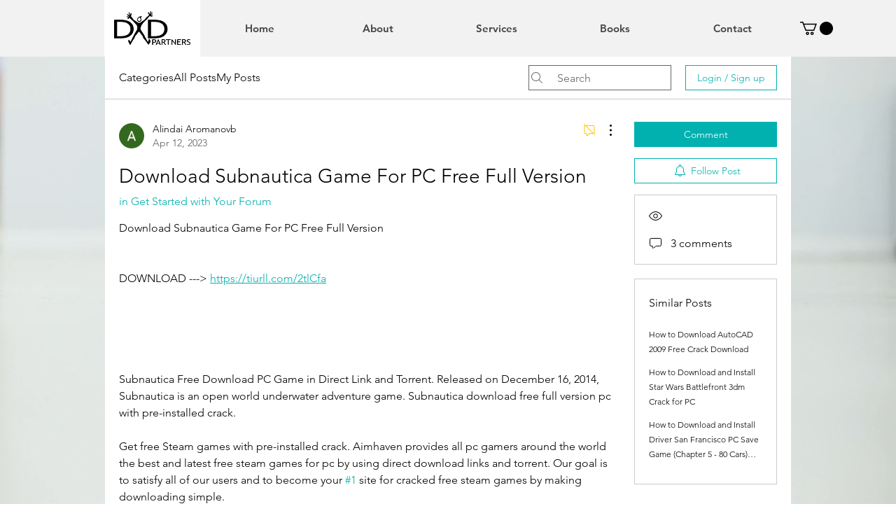

--- FILE ---
content_type: text/html; charset=UTF-8
request_url: https://www.dxdpartners.com/forum/get-started-with-your-forum/download-subnautica-game-for-pc-free-full-version/dl-585f6678-4349-4c1f-95f8-527b25dc9969
body_size: 185261
content:
<!DOCTYPE html>
<html lang="en">
<head>
  
  <!-- SEO Tags -->
  <title>Download Subnautica Game For PC Free Full Version | dxdpartners</title>
  <meta name="description" content="Download Subnautica Game For PC Free Full Version   DOWNLOAD ---&gt; https://tiurll.com/2tlCfa      Subnautica Free Download PC Game in Direct Link and Torrent. Released on December 16, 2014, Subnautica is an open world underwater adventure game. Subnautica download free full version pc with pre-instal"/>
  <link rel="canonical" href="https://www.dxdpartners.com/forum/get-started-with-your-forum/download-subnautica-game-for-pc-free-full-version"/>
  <meta name="robots" content="index"/>
  <meta property="og:title" content="Download Subnautica Game For PC Free Full Version | dxdpartners"/>
  <meta property="og:description" content="Download Subnautica Game For PC Free Full Version   DOWNLOAD ---&gt; https://tiurll.com/2tlCfa      Subnautica Free Download PC Game in Direct Link and Torrent. Released on December 16, 2014, Subnautica is an open world underwater adventure game. Subnautica download free full version pc with pre-instal"/>
  <meta property="og:url" content="https://www.dxdpartners.com/forum/get-started-with-your-forum/download-subnautica-game-for-pc-free-full-version"/>
  <meta property="og:site_name" content="dxdpartners"/>
  <meta property="og:type" content="article"/>
  <script type="application/ld+json">{"@context":"https://schema.org","@type":"DiscussionForumPosting","mainEntityOfPage":"https://www.dxdpartners.com/forum/get-started-with-your-forum/download-subnautica-game-for-pc-free-full-version","headline":"Download Subnautica Game For PC Free Full Version","text":"Download Subnautica Game For PC Free Full Version   DOWNLOAD ---&gt; https://tiurll.com/2tlCfa      Subnautica Free Download PC Game in Direct Link and Torrent. Released on December 16, 2014, Subnautica is an open world underwater adventure game. Subnautica download free full version pc with pre-installed crack.  Get free Steam games with pre-installed crack. Aimhaven provides all pc gamers around the world the best and latest free steam games for pc by using direct download links and torrent. Our goal is to satisfy all of our users and to become your #1 site for cracked free steam games by making downloading simple.  Subnautica was originally released for Windows in 2014. But they launched a new version for Mac OS X the following year. A year later, the game was made available for Xbox One users. As far as PlayStation 4 players are concerned, they received the game much later in 2018.  This is one of the most popular games out there. It has already sold over five million copies as we speak. Considering the huge popularity of the game, the makers are planning to launch a version for Nintendo in 2021. Not just that, but they also released a sequel for the game called Subnautica: Below Zero. It was released for early access in 2019.  Subnautica is an ocean-themed game developed and published by Unknown Worlds Entertainment. The game was first released in 2014, but the craze is still high. The makers have confirmed to launch a Nintendo version of the game in 2021.  The majority of the game takes place underwater, with two explorable islands. At the starting of the game, you need to select a difficulty mode. You have four options to choose from. This includes survival mode, freedom mode, hardcore more, and creative mode. You will be given challenges based on the model you select.  People love free steam games, no doubt. But what many people hate is downloading so many parts and trying to install them on their own. This is why we are the only site that pre-installs every game for you. We have many categories like shooters, action, racing, simulators and even VR games! We strive to satisfy our users and ask for nothing in return. We revolutionized the downloading scene and will continue being your #1 site for free games.  A new update has arrived for Subnautica: Below Zero. Tailor your game experience with Custom Game modes, utilize an all-new Seatruck Dock base piece, enjoy the most stable version of the game to date with tons of bugs smashed, and an unstuck button for more sticky situations. Check out the What the Dock trailer and read on for more details!  Subnautica is developed and published by Unknown Worlds Entertainment, an indie game developer which has also developed Natural Selection 2 (A multiplayer shooting and strategy game). Subnautica was released on 16th December 2014. You can also download Depth Hunter.  Subnautica is set in an open world environment. Where you can explore the underworld mysteries and stunning creations of God. You have crash landed into an alienated ocean world and now have to survive the calamities. You need to keep a check on the supply of the oxygen. You can explore different plateaus, Kelp Forests and reefs. For your survival you need to craft different items like knives, lights and water craft. Go deep down the ocean and search for rarest of resources which can then be utilized to craft more items. Bioshock 1 is another adventure game that you can download.  You can create bases to storing your foods and other items. During your sea exploration you will also come across many dangerous creatures. To keep yourself away from their jaws you need to swim as fast as you can. Subnautica PC game changes with day and night. At night different predator come out to rip the things apart that come their way. You can also download White Night which is another adventure plus survival game.  Cleveland offered the number in a comment on an interview we conducted with Giant Games that mentioned the game. When we reached out for clarification on the number, Cleveland specified that it was 5.23 million total, including PC on Steam and the Epic Games Store, Xbox One, and PS4 sales, and that the number did not include free downloads.  Epic Games, which is looking to attract more PC players to its recently launched online store, promised to offer a new free game every two weeks. Subnautica by Unknown Worlds is the first free download for the Steam competitor.  PC gamers interested in taking the plunge with Subnautica may simply head on over to the Epic Games store, sign up for an account, and download the open-world title for free. It should be noted that the free download is for the full game, not just a demo. Players, however, will likely be required to keep the Epic Games store client running in the background when playing Subnautica, similar to titles downloaded from Steam.  Epic Games is looking to keep the momentum of its online store with the free download for Subnautica, which will be available until December 27. It appears that the Epic Games store will not be offering never-heard-of games as free downloads either, as next in line is Super Meat Boy, a side-scrolling platformer that is popular among hardcore players for its difficulty.  At an even more basic level, the way fighting games operate has been called \\&quot;archaic\\&quot; by players who feel that the genre is in need of a switch-up to make them more accessible to modern, mainstream audiences. One of the fighting game community's main talking points at the moment is free-to-play (FTP), a popular business model that fighting games have largely shied away from, even as games like shooters find success with the practice. If the genre wants to remain competitive in today's modern landscape, it may need to make that pivot soon -- but it's not as simple as it sounds.  The screenshots show a long list of games, including Mario Bros. and Pokemon Pinball: Ruby &amp; Sapphire. Another series of screenshots shows the emulator actually running games, including entries from the F-Zero and Super Mario franchises. Of course, these screenshots aren't solid evidence without a source, much less confirmation from Nintendo that Game Boy Advance games are coming to the Switch. However, the company recently began selling a new version of Nintendo Switch Online that lets players access a library of Nintendo 64 and Sega Genesis games. It doesn't take a massive leap of faith to believe that the company can do the same with Game Boy or Game Boy Advance games.  Epic said the Epic Games Store Free Games program had another strong year in 2022. Many developers and publishers partnered with Epic to give away 99 free games worth $2,240. Of those, 70 of the games offered in the free games program broke their peak concurrent user records on PC, with an average increase of 25 times their all-time records. Riot Games recently brought over its games to the store.  And it created Library Favorites and Folders to help organize collections and get players to their favorite games faster. It added a Direct Game Page to Library Linking to click from the product page to the game in your library, ready to download or play. It also improved Storefront Lists.  Study a freezing underwater adventure in an unusual world. Below Zero stretches the story of the Subnautica universe, diving deep-seated into the puzzle presented in the original video game. Open new story elements along with every Early Get access to update.  It is a full offline installer create of Subnautica Shivery Snowfox for sustained components version of PC. Click the below switch to begin Subnautica Shivery Snowfox. Our team has offered a straight hyperlink total setup of the video game. It is recommended to close all overlays before typing a demand, as entering into a number does transform the activity environments on some overlays (e.g. on the F3 overlay).  Subnautica Free Download includes all the necessary files to run perfectly fine on your system, uploaded game contains all latest and updated files, it is full offline or standalone version of Subnautica Download for compatible versions of Windows, download link at the end of the post.  Click on below button to start downloading Subnautica. This is complete offline installer and standalone setup for Subnautica Free. This would be working perfectly fine with compatible hardware version of Windows PC.  Are you looking for the best free games available on Mac Games that are great but also truly free As microtransactions are increasingly destroying games that would otherwise be great, we decided to focus on games that are either 100% free or are at least free-to-play games that can actually be enjoyed for free.  The free-to-play version of Starcraft 2 gives you the complete Wings of Liberty campaign, ranked and unranked Multiplayer, and every co-op commander available. And if you ever want more, you can pay to unlock more single-player campaigns, special skins, etc.  Those willing to pay will be able to unlock more cool skins and other cosmetic items. But other than that, everyone gets access to the full game! FPS games like Fortnite, Warframe, and Destiny 2 are all great examples of what a free-to-play shooter should be.  Set a year after the events of the first game, Subnautica: Below Zero submerges you back into the perilous waters of its hostile alien world. Your aim is to stay alive by gathering resources and crafting new tech as you unravel the mysteries of the icy tundra. Unknown Worlds has spent the past couple years burnishing the early access version based on player feedback. Now, it's almost ready to unleash the open-world sequel to a bigger cohort of players all at once.  The seas are full of colossal and deadly leviathans, tons of smaller species of aquatic aliens, and strange vegetation; much of which one can use to build and upgrade devices and vehicles to explore farther and, more importantly, deeper. However, during one's seafaring voyages in Subnautica, there may be unexpected glitches that occur that can be anywhere from inconvenient to straight-up game-breaking. Thankfully, those playing on PC and certain other platforms have access to console commands that can rectify issues caused by the most intrusive bugs. 59ce067264    https://en.nuuuuz.com/group/lab-workshop-tour/discussion/9a8902fd-1ddf-45f3-9adb-fcbb27646872","url":"https://www.dxdpartners.com/forum/get-started-with-your-forum/download-subnautica-game-for-pc-free-full-version","author":{"@type":"Person","name":"Alindai Aromanovb","url":"https://www.dxdpartners.com"},"datePublished":"2023-04-12T00:23:04.726Z","interactionStatistic":{"@type":"InteractionCounter","interactionType":"https://schema.org/LikeAction","userInteractionCount":"0"},"comment":[{"@type":"Comment","text":"  Aiding me in creating compelling video presentations for my academic projects. Its intuitive interface and professional grade editing ai video editor (https://www.deepbrain.io/features/ai-video-editor)tools allow me to produce visually engaging and informative videos that stand out in my classes. ","url":"https://www.dxdpartners.com/forum/get-started-with-your-forum/download-subnautica-game-for-pc-free-full-version/dl-585f6678-4349-4c1f-95f8-527b25dc9969","author":{"@type":"Person","name":"unknownstranger"},"datePublished":"2023-07-24T11:49:19.405Z"}]}</script>
  <meta name="fb_admins_meta_tag" content="dxdpartners"/>
  <meta name="keywords" content="creativity, culture change, design thinking, energy, transformation"/>
  <meta property="fb:admins" content="dxdpartners"/>
  <meta property="article:author" content="Alindai Aromanovb"/>
  <meta property="article:published_time" content="2023-04-12T00:23:04.726Z"/>
  <meta property="article:modified_time" content="2023-04-12T00:23:04.726Z"/>
  <meta name="twitter:card" content="summary_large_image"/>
  <meta name="twitter:title" content="Download Subnautica Game For PC Free Full Version | dxdpartners"/>
  <meta name="twitter:description" content="Download Subnautica Game For PC Free Full Version   DOWNLOAD ---&gt; https://tiurll.com/2tlCfa      Subnautica Free Download PC Game in Direct Link and Torrent. Released on December 16, 2014, Subnautica is an open world underwater adventure game. Subnautica download free full version pc with pre-instal"/>

  
  <meta charset='utf-8'>
  <meta name="viewport" content="width=device-width, initial-scale=1" id="wixDesktopViewport" />
  <meta http-equiv="X-UA-Compatible" content="IE=edge">
  <meta name="generator" content="Wix.com Website Builder"/>

  <link rel="icon" sizes="192x192" href="https://static.parastorage.com/client/pfavico.ico" type="image/x-icon"/>
  <link rel="shortcut icon" href="https://static.parastorage.com/client/pfavico.ico" type="image/x-icon"/>
  <link rel="apple-touch-icon" href="https://static.parastorage.com/client/pfavico.ico" type="image/x-icon"/>

  <!-- Safari Pinned Tab Icon -->
  <!-- <link rel="mask-icon" href="https://static.parastorage.com/client/pfavico.ico"> -->

  <!-- Original trials -->
  


  <!-- Segmenter Polyfill -->
  <script>
    if (!window.Intl || !window.Intl.Segmenter) {
      (function() {
        var script = document.createElement('script');
        script.src = 'https://static.parastorage.com/unpkg/@formatjs/intl-segmenter@11.7.10/polyfill.iife.js';
        document.head.appendChild(script);
      })();
    }
  </script>

  <!-- Legacy Polyfills -->
  <script nomodule="" src="https://static.parastorage.com/unpkg/core-js-bundle@3.2.1/minified.js"></script>
  <script nomodule="" src="https://static.parastorage.com/unpkg/focus-within-polyfill@5.0.9/dist/focus-within-polyfill.js"></script>

  <!-- Performance API Polyfills -->
  <script>
  (function () {
    var noop = function noop() {};
    if ("performance" in window === false) {
      window.performance = {};
    }
    window.performance.mark = performance.mark || noop;
    window.performance.measure = performance.measure || noop;
    if ("now" in window.performance === false) {
      var nowOffset = Date.now();
      if (performance.timing && performance.timing.navigationStart) {
        nowOffset = performance.timing.navigationStart;
      }
      window.performance.now = function now() {
        return Date.now() - nowOffset;
      };
    }
  })();
  </script>

  <!-- Globals Definitions -->
  <script>
    (function () {
      var now = Date.now()
      window.initialTimestamps = {
        initialTimestamp: now,
        initialRequestTimestamp: Math.round(performance.timeOrigin ? performance.timeOrigin : now - performance.now())
      }

      window.thunderboltTag = "QA_READY"
      window.thunderboltVersion = "1.16788.0"
    })();
  </script>

  <!-- Essential Viewer Model -->
  <script type="application/json" id="wix-essential-viewer-model">{"fleetConfig":{"fleetName":"thunderbolt-seo-isolated-renderer","type":"Rollout","code":1},"mode":{"qa":false,"enableTestApi":false,"debug":false,"ssrIndicator":false,"ssrOnly":false,"siteAssetsFallback":"enable","versionIndicator":false},"componentsLibrariesTopology":[{"artifactId":"editor-elements","namespace":"wixui","url":"https:\/\/static.parastorage.com\/services\/editor-elements\/1.14858.0"},{"artifactId":"editor-elements","namespace":"dsgnsys","url":"https:\/\/static.parastorage.com\/services\/editor-elements\/1.14858.0"}],"siteFeaturesConfigs":{"sessionManager":{"isRunningInDifferentSiteContext":false}},"language":{"userLanguage":"en"},"siteAssets":{"clientTopology":{"mediaRootUrl":"https:\/\/static.wixstatic.com","scriptsUrl":"static.parastorage.com","staticMediaUrl":"https:\/\/static.wixstatic.com\/media","moduleRepoUrl":"https:\/\/static.parastorage.com\/unpkg","fileRepoUrl":"https:\/\/static.parastorage.com\/services","viewerAppsUrl":"https:\/\/viewer-apps.parastorage.com","viewerAssetsUrl":"https:\/\/viewer-assets.parastorage.com","siteAssetsUrl":"https:\/\/siteassets.parastorage.com","pageJsonServerUrls":["https:\/\/pages.parastorage.com","https:\/\/staticorigin.wixstatic.com","https:\/\/www.dxdpartners.com","https:\/\/fallback.wix.com\/wix-html-editor-pages-webapp\/page"],"pathOfTBModulesInFileRepoForFallback":"wix-thunderbolt\/dist\/"}},"siteFeatures":["accessibility","appMonitoring","assetsLoader","businessLogger","captcha","clickHandlerRegistrar","commonConfig","componentsLoader","componentsRegistry","consentPolicy","cyclicTabbing","domSelectors","environmentWixCodeSdk","environment","lightbox","locationWixCodeSdk","mpaNavigation","navigationManager","navigationPhases","ooi","pages","panorama","renderer","reporter","routerFetch","router","scrollRestoration","seoWixCodeSdk","seo","sessionManager","siteMembersWixCodeSdk","siteMembers","siteScrollBlocker","siteWixCodeSdk","speculationRules","ssrCache","stores","structureApi","thunderboltInitializer","tpaCommons","translations","usedPlatformApis","warmupData","windowMessageRegistrar","windowWixCodeSdk","wixCustomElementComponent","wixEmbedsApi","componentsReact","platform"],"site":{"externalBaseUrl":"https:\/\/www.dxdpartners.com","isSEO":true},"media":{"staticMediaUrl":"https:\/\/static.wixstatic.com\/media","mediaRootUrl":"https:\/\/static.wixstatic.com\/","staticVideoUrl":"https:\/\/video.wixstatic.com\/"},"requestUrl":"https:\/\/www.dxdpartners.com\/forum\/get-started-with-your-forum\/download-subnautica-game-for-pc-free-full-version\/dl-585f6678-4349-4c1f-95f8-527b25dc9969","rollout":{"siteAssetsVersionsRollout":false,"isDACRollout":0,"isTBRollout":true},"commonConfig":{"brand":"wix","host":"VIEWER","bsi":"","consentPolicy":{},"consentPolicyHeader":{},"siteRevision":"4","branchId":"9b501969-8422-4bbb-981b-30800793927c","renderingFlow":"NONE","language":"en","locale":"en-us"},"interactionSampleRatio":0.01,"dynamicModelUrl":"https:\/\/www.dxdpartners.com\/_api\/v2\/dynamicmodel","accessTokensUrl":"https:\/\/www.dxdpartners.com\/_api\/v1\/access-tokens","isExcludedFromSecurityExperiments":false,"experiments":{"specs.thunderbolt.hardenFetchAndXHR":true,"specs.thunderbolt.securityExperiments":true}}</script>
  <script>window.viewerModel = JSON.parse(document.getElementById('wix-essential-viewer-model').textContent)</script>

  <script>
    window.commonConfig = viewerModel.commonConfig
  </script>

  
  <!-- BEGIN handleAccessTokens bundle -->

  <script data-url="https://static.parastorage.com/services/wix-thunderbolt/dist/handleAccessTokens.inline.4f2f9a53.bundle.min.js">(()=>{"use strict";function e(e){let{context:o,property:r,value:n,enumerable:i=!0}=e,c=e.get,l=e.set;if(!r||void 0===n&&!c&&!l)return new Error("property and value are required");let a=o||globalThis,s=a?.[r],u={};if(void 0!==n)u.value=n;else{if(c){let e=t(c);e&&(u.get=e)}if(l){let e=t(l);e&&(u.set=e)}}let p={...u,enumerable:i||!1,configurable:!1};void 0!==n&&(p.writable=!1);try{Object.defineProperty(a,r,p)}catch(e){return e instanceof TypeError?s:e}return s}function t(e,t){return"function"==typeof e?e:!0===e?.async&&"function"==typeof e.func?t?async function(t){return e.func(t)}:async function(){return e.func()}:"function"==typeof e?.func?e.func:void 0}try{e({property:"strictDefine",value:e})}catch{}try{e({property:"defineStrictObject",value:r})}catch{}try{e({property:"defineStrictMethod",value:n})}catch{}var o=["toString","toLocaleString","valueOf","constructor","prototype"];function r(t){let{context:n,property:c,propertiesToExclude:l=[],skipPrototype:a=!1,hardenPrototypePropertiesToExclude:s=[]}=t;if(!c)return new Error("property is required");let u=(n||globalThis)[c],p={},f=i(n,c);u&&("object"==typeof u||"function"==typeof u)&&Reflect.ownKeys(u).forEach(t=>{if(!l.includes(t)&&!o.includes(t)){let o=i(u,t);if(o&&(o.writable||o.configurable)){let{value:r,get:n,set:i,enumerable:c=!1}=o,l={};void 0!==r?l.value=r:n?l.get=n:i&&(l.set=i);try{let o=e({context:u,property:t,...l,enumerable:c});p[t]=o}catch(e){if(!(e instanceof TypeError))throw e;try{p[t]=o.value||o.get||o.set}catch{}}}}});let d={originalObject:u,originalProperties:p};if(!a&&void 0!==u?.prototype){let e=r({context:u,property:"prototype",propertiesToExclude:s,skipPrototype:!0});e instanceof Error||(d.originalPrototype=e?.originalObject,d.originalPrototypeProperties=e?.originalProperties)}return e({context:n,property:c,value:u,enumerable:f?.enumerable}),d}function n(t,o){let r=(o||globalThis)[t],n=i(o||globalThis,t);return r&&n&&(n.writable||n.configurable)?(Object.freeze(r),e({context:globalThis,property:t,value:r})):r}function i(e,t){if(e&&t)try{return Reflect.getOwnPropertyDescriptor(e,t)}catch{return}}function c(e){if("string"!=typeof e)return e;try{return decodeURIComponent(e).toLowerCase().trim()}catch{return e.toLowerCase().trim()}}function l(e,t){let o="";if("string"==typeof e)o=e.split("=")[0]?.trim()||"";else{if(!e||"string"!=typeof e.name)return!1;o=e.name}return t.has(c(o)||"")}function a(e,t){let o;return o="string"==typeof e?e.split(";").map(e=>e.trim()).filter(e=>e.length>0):e||[],o.filter(e=>!l(e,t))}var s=null;function u(){return null===s&&(s=typeof Document>"u"?void 0:Object.getOwnPropertyDescriptor(Document.prototype,"cookie")),s}function p(t,o){if(!globalThis?.cookieStore)return;let r=globalThis.cookieStore.get.bind(globalThis.cookieStore),n=globalThis.cookieStore.getAll.bind(globalThis.cookieStore),i=globalThis.cookieStore.set.bind(globalThis.cookieStore),c=globalThis.cookieStore.delete.bind(globalThis.cookieStore);return e({context:globalThis.CookieStore.prototype,property:"get",value:async function(e){return l(("string"==typeof e?e:e.name)||"",t)?null:r.call(this,e)},enumerable:!0}),e({context:globalThis.CookieStore.prototype,property:"getAll",value:async function(){return a(await n.apply(this,Array.from(arguments)),t)},enumerable:!0}),e({context:globalThis.CookieStore.prototype,property:"set",value:async function(){let e=Array.from(arguments);if(!l(1===e.length?e[0].name:e[0],t))return i.apply(this,e);o&&console.warn(o)},enumerable:!0}),e({context:globalThis.CookieStore.prototype,property:"delete",value:async function(){let e=Array.from(arguments);if(!l(1===e.length?e[0].name:e[0],t))return c.apply(this,e)},enumerable:!0}),e({context:globalThis.cookieStore,property:"prototype",value:globalThis.CookieStore.prototype,enumerable:!1}),e({context:globalThis,property:"cookieStore",value:globalThis.cookieStore,enumerable:!0}),{get:r,getAll:n,set:i,delete:c}}var f=["TextEncoder","TextDecoder","XMLHttpRequestEventTarget","EventTarget","URL","JSON","Reflect","Object","Array","Map","Set","WeakMap","WeakSet","Promise","Symbol","Error"],d=["addEventListener","removeEventListener","dispatchEvent","encodeURI","encodeURIComponent","decodeURI","decodeURIComponent"];const y=(e,t)=>{try{const o=t?t.get.call(document):document.cookie;return o.split(";").map(e=>e.trim()).filter(t=>t?.startsWith(e))[0]?.split("=")[1]}catch(e){return""}},g=(e="",t="",o="/")=>`${e}=; ${t?`domain=${t};`:""} max-age=0; path=${o}; expires=Thu, 01 Jan 1970 00:00:01 GMT`;function m(){(function(){if("undefined"!=typeof window){const e=performance.getEntriesByType("navigation")[0];return"back_forward"===(e?.type||"")}return!1})()&&function(){const{counter:e}=function(){const e=b("getItem");if(e){const[t,o]=e.split("-"),r=o?parseInt(o,10):0;if(r>=3){const e=t?Number(t):0;if(Date.now()-e>6e4)return{counter:0}}return{counter:r}}return{counter:0}}();e<3?(!function(e=1){b("setItem",`${Date.now()}-${e}`)}(e+1),window.location.reload()):console.error("ATS: Max reload attempts reached")}()}function b(e,t){try{return sessionStorage[e]("reload",t||"")}catch(e){console.error("ATS: Error calling sessionStorage:",e)}}const h="client-session-bind",v="sec-fetch-unsupported",{experiments:w}=window.viewerModel,T=[h,"client-binding",v,"svSession","smSession","server-session-bind","wixSession2","wixSession3"].map(e=>e.toLowerCase()),{cookie:S}=function(t,o){let r=new Set(t);return e({context:document,property:"cookie",set:{func:e=>function(e,t,o,r){let n=u(),i=c(t.split(";")[0]||"")||"";[...o].every(e=>!i.startsWith(e.toLowerCase()))&&n?.set?n.set.call(e,t):r&&console.warn(r)}(document,e,r,o)},get:{func:()=>function(e,t){let o=u();if(!o?.get)throw new Error("Cookie descriptor or getter not available");return a(o.get.call(e),t).join("; ")}(document,r)},enumerable:!0}),{cookieStore:p(r,o),cookie:u()}}(T),k="tbReady",x="security_overrideGlobals",{experiments:E,siteFeaturesConfigs:C,accessTokensUrl:P}=window.viewerModel,R=P,M={},O=(()=>{const e=y(h,S);if(w["specs.thunderbolt.browserCacheReload"]){y(v,S)||e?b("removeItem"):m()}return(()=>{const e=g(h),t=g(h,location.hostname);S.set.call(document,e),S.set.call(document,t)})(),e})();O&&(M["client-binding"]=O);const D=fetch;addEventListener(k,function e(t){const{logger:o}=t.detail;try{window.tb.init({fetch:D,fetchHeaders:M})}catch(e){const t=new Error("TB003");o.meter(`${x}_${t.message}`,{paramsOverrides:{errorType:x,eventString:t.message}}),window?.viewerModel?.mode.debug&&console.error(e)}finally{removeEventListener(k,e)}}),E["specs.thunderbolt.hardenFetchAndXHR"]||(window.fetchDynamicModel=()=>C.sessionManager.isRunningInDifferentSiteContext?Promise.resolve({}):fetch(R,{credentials:"same-origin",headers:M}).then(function(e){if(!e.ok)throw new Error(`[${e.status}]${e.statusText}`);return e.json()}),window.dynamicModelPromise=window.fetchDynamicModel())})();
//# sourceMappingURL=https://static.parastorage.com/services/wix-thunderbolt/dist/handleAccessTokens.inline.4f2f9a53.bundle.min.js.map</script>

<!-- END handleAccessTokens bundle -->

<!-- BEGIN overrideGlobals bundle -->

<script data-url="https://static.parastorage.com/services/wix-thunderbolt/dist/overrideGlobals.inline.ec13bfcf.bundle.min.js">(()=>{"use strict";function e(e){let{context:r,property:o,value:n,enumerable:i=!0}=e,c=e.get,a=e.set;if(!o||void 0===n&&!c&&!a)return new Error("property and value are required");let l=r||globalThis,u=l?.[o],s={};if(void 0!==n)s.value=n;else{if(c){let e=t(c);e&&(s.get=e)}if(a){let e=t(a);e&&(s.set=e)}}let p={...s,enumerable:i||!1,configurable:!1};void 0!==n&&(p.writable=!1);try{Object.defineProperty(l,o,p)}catch(e){return e instanceof TypeError?u:e}return u}function t(e,t){return"function"==typeof e?e:!0===e?.async&&"function"==typeof e.func?t?async function(t){return e.func(t)}:async function(){return e.func()}:"function"==typeof e?.func?e.func:void 0}try{e({property:"strictDefine",value:e})}catch{}try{e({property:"defineStrictObject",value:o})}catch{}try{e({property:"defineStrictMethod",value:n})}catch{}var r=["toString","toLocaleString","valueOf","constructor","prototype"];function o(t){let{context:n,property:c,propertiesToExclude:a=[],skipPrototype:l=!1,hardenPrototypePropertiesToExclude:u=[]}=t;if(!c)return new Error("property is required");let s=(n||globalThis)[c],p={},f=i(n,c);s&&("object"==typeof s||"function"==typeof s)&&Reflect.ownKeys(s).forEach(t=>{if(!a.includes(t)&&!r.includes(t)){let r=i(s,t);if(r&&(r.writable||r.configurable)){let{value:o,get:n,set:i,enumerable:c=!1}=r,a={};void 0!==o?a.value=o:n?a.get=n:i&&(a.set=i);try{let r=e({context:s,property:t,...a,enumerable:c});p[t]=r}catch(e){if(!(e instanceof TypeError))throw e;try{p[t]=r.value||r.get||r.set}catch{}}}}});let d={originalObject:s,originalProperties:p};if(!l&&void 0!==s?.prototype){let e=o({context:s,property:"prototype",propertiesToExclude:u,skipPrototype:!0});e instanceof Error||(d.originalPrototype=e?.originalObject,d.originalPrototypeProperties=e?.originalProperties)}return e({context:n,property:c,value:s,enumerable:f?.enumerable}),d}function n(t,r){let o=(r||globalThis)[t],n=i(r||globalThis,t);return o&&n&&(n.writable||n.configurable)?(Object.freeze(o),e({context:globalThis,property:t,value:o})):o}function i(e,t){if(e&&t)try{return Reflect.getOwnPropertyDescriptor(e,t)}catch{return}}function c(e){if("string"!=typeof e)return e;try{return decodeURIComponent(e).toLowerCase().trim()}catch{return e.toLowerCase().trim()}}function a(e,t){return e instanceof Headers?e.forEach((r,o)=>{l(o,t)||e.delete(o)}):Object.keys(e).forEach(r=>{l(r,t)||delete e[r]}),e}function l(e,t){return!t.has(c(e)||"")}function u(e,t){let r=!0,o=function(e){let t,r;if(globalThis.Request&&e instanceof Request)t=e.url;else{if("function"!=typeof e?.toString)throw new Error("Unsupported type for url");t=e.toString()}try{return new URL(t).pathname}catch{return r=t.replace(/#.+/gi,"").split("?").shift(),r.startsWith("/")?r:`/${r}`}}(e),n=c(o);return n&&t.some(e=>n.includes(e))&&(r=!1),r}function s(t,r,o){let n=fetch,i=XMLHttpRequest,c=new Set(r);function s(){let e=new i,r=e.open,n=e.setRequestHeader;return e.open=function(){let n=Array.from(arguments),i=n[1];if(n.length<2||u(i,t))return r.apply(e,n);throw new Error(o||`Request not allowed for path ${i}`)},e.setRequestHeader=function(t,r){l(decodeURIComponent(t),c)&&n.call(e,t,r)},e}return e({property:"fetch",value:function(){let e=function(e,t){return globalThis.Request&&e[0]instanceof Request&&e[0]?.headers?a(e[0].headers,t):e[1]?.headers&&a(e[1].headers,t),e}(arguments,c);return u(arguments[0],t)?n.apply(globalThis,Array.from(e)):new Promise((e,t)=>{t(new Error(o||`Request not allowed for path ${arguments[0]}`))})},enumerable:!0}),e({property:"XMLHttpRequest",value:s,enumerable:!0}),Object.keys(i).forEach(e=>{s[e]=i[e]}),{fetch:n,XMLHttpRequest:i}}var p=["TextEncoder","TextDecoder","XMLHttpRequestEventTarget","EventTarget","URL","JSON","Reflect","Object","Array","Map","Set","WeakMap","WeakSet","Promise","Symbol","Error"],f=["addEventListener","removeEventListener","dispatchEvent","encodeURI","encodeURIComponent","decodeURI","decodeURIComponent"];const d=function(){let t=globalThis.open,r=document.open;function o(e,r,o){let n="string"!=typeof e,i=t.call(window,e,r,o);return n||e&&function(e){return e.startsWith("//")&&/(?:[a-z0-9](?:[a-z0-9-]{0,61}[a-z0-9])?\.)+[a-z0-9][a-z0-9-]{0,61}[a-z0-9]/g.test(`${location.protocol}:${e}`)&&(e=`${location.protocol}${e}`),!e.startsWith("http")||new URL(e).hostname===location.hostname}(e)?{}:i}return e({property:"open",value:o,context:globalThis,enumerable:!0}),e({property:"open",value:function(e,t,n){return e?o(e,t,n):r.call(document,e||"",t||"",n||"")},context:document,enumerable:!0}),{open:t,documentOpen:r}},y=function(){let t=document.createElement,r=Element.prototype.setAttribute,o=Element.prototype.setAttributeNS;return e({property:"createElement",context:document,value:function(n,i){let a=t.call(document,n,i);if("iframe"===c(n)){e({property:"srcdoc",context:a,get:()=>"",set:()=>{console.warn("`srcdoc` is not allowed in iframe elements.")}});let t=function(e,t){"srcdoc"!==e.toLowerCase()?r.call(a,e,t):console.warn("`srcdoc` attribute is not allowed to be set.")},n=function(e,t,r){"srcdoc"!==t.toLowerCase()?o.call(a,e,t,r):console.warn("`srcdoc` attribute is not allowed to be set.")};a.setAttribute=t,a.setAttributeNS=n}return a},enumerable:!0}),{createElement:t,setAttribute:r,setAttributeNS:o}},m=["client-binding"],b=["/_api/v1/access-tokens","/_api/v2/dynamicmodel","/_api/one-app-session-web/v3/businesses"],h=function(){let t=setTimeout,r=setInterval;return o("setTimeout",0,globalThis),o("setInterval",0,globalThis),{setTimeout:t,setInterval:r};function o(t,r,o){let n=o||globalThis,i=n[t];if(!i||"function"!=typeof i)throw new Error(`Function ${t} not found or is not a function`);e({property:t,value:function(){let e=Array.from(arguments);if("string"!=typeof e[r])return i.apply(n,e);console.warn(`Calling ${t} with a String Argument at index ${r} is not allowed`)},context:o,enumerable:!0})}},v=function(){if(navigator&&"serviceWorker"in navigator){let t=navigator.serviceWorker.register;return e({context:navigator.serviceWorker,property:"register",value:function(){console.log("Service worker registration is not allowed")},enumerable:!0}),{register:t}}return{}};performance.mark("overrideGlobals started");const{isExcludedFromSecurityExperiments:g,experiments:w}=window.viewerModel,E=!g&&w["specs.thunderbolt.securityExperiments"];try{d(),E&&y(),w["specs.thunderbolt.hardenFetchAndXHR"]&&E&&s(b,m),v(),(e=>{let t=[],r=[];r=r.concat(["TextEncoder","TextDecoder"]),e&&(r=r.concat(["XMLHttpRequestEventTarget","EventTarget"])),r=r.concat(["URL","JSON"]),e&&(t=t.concat(["addEventListener","removeEventListener"])),t=t.concat(["encodeURI","encodeURIComponent","decodeURI","decodeURIComponent"]),r=r.concat(["String","Number"]),e&&r.push("Object"),r=r.concat(["Reflect"]),t.forEach(e=>{n(e),["addEventListener","removeEventListener"].includes(e)&&n(e,document)}),r.forEach(e=>{o({property:e})})})(E),E&&h()}catch(e){window?.viewerModel?.mode.debug&&console.error(e);const t=new Error("TB006");window.fedops?.reportError(t,"security_overrideGlobals"),window.Sentry?window.Sentry.captureException(t):globalThis.defineStrictProperty("sentryBuffer",[t],window,!1)}performance.mark("overrideGlobals ended")})();
//# sourceMappingURL=https://static.parastorage.com/services/wix-thunderbolt/dist/overrideGlobals.inline.ec13bfcf.bundle.min.js.map</script>

<!-- END overrideGlobals bundle -->


  
  <script>
    window.commonConfig = viewerModel.commonConfig

	
  </script>

  <!-- Initial CSS -->
  <style data-url="https://static.parastorage.com/services/wix-thunderbolt/dist/main.347af09f.min.css">@keyframes slide-horizontal-new{0%{transform:translateX(100%)}}@keyframes slide-horizontal-old{80%{opacity:1}to{opacity:0;transform:translateX(-100%)}}@keyframes slide-vertical-new{0%{transform:translateY(-100%)}}@keyframes slide-vertical-old{80%{opacity:1}to{opacity:0;transform:translateY(100%)}}@keyframes out-in-new{0%{opacity:0}}@keyframes out-in-old{to{opacity:0}}:root:active-view-transition{view-transition-name:none}::view-transition{pointer-events:none}:root:active-view-transition::view-transition-new(page-group),:root:active-view-transition::view-transition-old(page-group){animation-duration:.6s;cursor:wait;pointer-events:all}:root:active-view-transition-type(SlideHorizontal)::view-transition-old(page-group){animation:slide-horizontal-old .6s cubic-bezier(.83,0,.17,1) forwards;mix-blend-mode:normal}:root:active-view-transition-type(SlideHorizontal)::view-transition-new(page-group){animation:slide-horizontal-new .6s cubic-bezier(.83,0,.17,1) backwards;mix-blend-mode:normal}:root:active-view-transition-type(SlideVertical)::view-transition-old(page-group){animation:slide-vertical-old .6s cubic-bezier(.83,0,.17,1) forwards;mix-blend-mode:normal}:root:active-view-transition-type(SlideVertical)::view-transition-new(page-group){animation:slide-vertical-new .6s cubic-bezier(.83,0,.17,1) backwards;mix-blend-mode:normal}:root:active-view-transition-type(OutIn)::view-transition-old(page-group){animation:out-in-old .35s cubic-bezier(.22,1,.36,1) forwards}:root:active-view-transition-type(OutIn)::view-transition-new(page-group){animation:out-in-new .35s cubic-bezier(.64,0,.78,0) .35s backwards}@media(prefers-reduced-motion:reduce){::view-transition-group(*),::view-transition-new(*),::view-transition-old(*){animation:none!important}}body,html{background:transparent;border:0;margin:0;outline:0;padding:0;vertical-align:baseline}body{--scrollbar-width:0px;font-family:Arial,Helvetica,sans-serif;font-size:10px}body,html{height:100%}body{overflow-x:auto;overflow-y:scroll}body:not(.responsive) #site-root{min-width:var(--site-width);width:100%}body:not([data-js-loaded]) [data-hide-prejs]{visibility:hidden}interact-element{display:contents}#SITE_CONTAINER{position:relative}:root{--one-unit:1vw;--section-max-width:9999px;--spx-stopper-max:9999px;--spx-stopper-min:0px;--browser-zoom:1}@supports(-webkit-appearance:none) and (stroke-color:transparent){:root{--safari-sticky-fix:opacity;--experimental-safari-sticky-fix:translateZ(0)}}@supports(container-type:inline-size){:root{--one-unit:1cqw}}[id^=oldHoverBox-]{mix-blend-mode:plus-lighter;transition:opacity .5s ease,visibility .5s ease}[data-mesh-id$=inlineContent-gridContainer]:has(>[id^=oldHoverBox-]){isolation:isolate}</style>
<style data-url="https://static.parastorage.com/services/wix-thunderbolt/dist/main.renderer.9cb0985f.min.css">a,abbr,acronym,address,applet,b,big,blockquote,button,caption,center,cite,code,dd,del,dfn,div,dl,dt,em,fieldset,font,footer,form,h1,h2,h3,h4,h5,h6,header,i,iframe,img,ins,kbd,label,legend,li,nav,object,ol,p,pre,q,s,samp,section,small,span,strike,strong,sub,sup,table,tbody,td,tfoot,th,thead,title,tr,tt,u,ul,var{background:transparent;border:0;margin:0;outline:0;padding:0;vertical-align:baseline}input,select,textarea{box-sizing:border-box;font-family:Helvetica,Arial,sans-serif}ol,ul{list-style:none}blockquote,q{quotes:none}ins{text-decoration:none}del{text-decoration:line-through}table{border-collapse:collapse;border-spacing:0}a{cursor:pointer;text-decoration:none}.testStyles{overflow-y:hidden}.reset-button{-webkit-appearance:none;background:none;border:0;color:inherit;font:inherit;line-height:normal;outline:0;overflow:visible;padding:0;-webkit-user-select:none;-moz-user-select:none;-ms-user-select:none}:focus{outline:none}body.device-mobile-optimized:not(.disable-site-overflow){overflow-x:hidden;overflow-y:scroll}body.device-mobile-optimized:not(.responsive) #SITE_CONTAINER{margin-left:auto;margin-right:auto;overflow-x:visible;position:relative;width:320px}body.device-mobile-optimized:not(.responsive):not(.blockSiteScrolling) #SITE_CONTAINER{margin-top:0}body.device-mobile-optimized>*{max-width:100%!important}body.device-mobile-optimized #site-root{overflow-x:hidden;overflow-y:hidden}@supports(overflow:clip){body.device-mobile-optimized #site-root{overflow-x:clip;overflow-y:clip}}body.device-mobile-non-optimized #SITE_CONTAINER #site-root{overflow-x:clip;overflow-y:clip}body.device-mobile-non-optimized.fullScreenMode{background-color:#5f6360}body.device-mobile-non-optimized.fullScreenMode #MOBILE_ACTIONS_MENU,body.device-mobile-non-optimized.fullScreenMode #SITE_BACKGROUND,body.device-mobile-non-optimized.fullScreenMode #site-root,body.fullScreenMode #WIX_ADS{visibility:hidden}body.fullScreenMode{overflow-x:hidden!important;overflow-y:hidden!important}body.fullScreenMode.device-mobile-optimized #TINY_MENU{opacity:0;pointer-events:none}body.fullScreenMode-scrollable.device-mobile-optimized{overflow-x:hidden!important;overflow-y:auto!important}body.fullScreenMode-scrollable.device-mobile-optimized #masterPage,body.fullScreenMode-scrollable.device-mobile-optimized #site-root{overflow-x:hidden!important;overflow-y:hidden!important}body.fullScreenMode-scrollable.device-mobile-optimized #SITE_BACKGROUND,body.fullScreenMode-scrollable.device-mobile-optimized #masterPage{height:auto!important}body.fullScreenMode-scrollable.device-mobile-optimized #masterPage.mesh-layout{height:0!important}body.blockSiteScrolling,body.siteScrollingBlocked{position:fixed;width:100%}body.blockSiteScrolling #SITE_CONTAINER{margin-top:calc(var(--blocked-site-scroll-margin-top)*-1)}#site-root{margin:0 auto;min-height:100%;position:relative;top:var(--wix-ads-height)}#site-root img:not([src]){visibility:hidden}#site-root svg img:not([src]){visibility:visible}.auto-generated-link{color:inherit}#SCROLL_TO_BOTTOM,#SCROLL_TO_TOP{height:0}.has-click-trigger{cursor:pointer}.fullScreenOverlay{bottom:0;display:flex;justify-content:center;left:0;overflow-y:hidden;position:fixed;right:0;top:-60px;z-index:1005}.fullScreenOverlay>.fullScreenOverlayContent{bottom:0;left:0;margin:0 auto;overflow:hidden;position:absolute;right:0;top:60px;transform:translateZ(0)}[data-mesh-id$=centeredContent],[data-mesh-id$=form],[data-mesh-id$=inlineContent]{pointer-events:none;position:relative}[data-mesh-id$=-gridWrapper],[data-mesh-id$=-rotated-wrapper]{pointer-events:none}[data-mesh-id$=-gridContainer]>*,[data-mesh-id$=-rotated-wrapper]>*,[data-mesh-id$=inlineContent]>:not([data-mesh-id$=-gridContainer]){pointer-events:auto}.device-mobile-optimized #masterPage.mesh-layout #SOSP_CONTAINER_CUSTOM_ID{grid-area:2/1/3/2;-ms-grid-row:2;position:relative}#masterPage.mesh-layout{-ms-grid-rows:max-content max-content min-content max-content;-ms-grid-columns:100%;align-items:start;display:-ms-grid;display:grid;grid-template-columns:100%;grid-template-rows:max-content max-content min-content max-content;justify-content:stretch}#masterPage.mesh-layout #PAGES_CONTAINER,#masterPage.mesh-layout #SITE_FOOTER-placeholder,#masterPage.mesh-layout #SITE_FOOTER_WRAPPER,#masterPage.mesh-layout #SITE_HEADER-placeholder,#masterPage.mesh-layout #SITE_HEADER_WRAPPER,#masterPage.mesh-layout #SOSP_CONTAINER_CUSTOM_ID[data-state~=mobileView],#masterPage.mesh-layout #soapAfterPagesContainer,#masterPage.mesh-layout #soapBeforePagesContainer{-ms-grid-row-align:start;-ms-grid-column-align:start;-ms-grid-column:1}#masterPage.mesh-layout #SITE_HEADER-placeholder,#masterPage.mesh-layout #SITE_HEADER_WRAPPER{grid-area:1/1/2/2;-ms-grid-row:1}#masterPage.mesh-layout #PAGES_CONTAINER,#masterPage.mesh-layout #soapAfterPagesContainer,#masterPage.mesh-layout #soapBeforePagesContainer{grid-area:3/1/4/2;-ms-grid-row:3}#masterPage.mesh-layout #soapAfterPagesContainer,#masterPage.mesh-layout #soapBeforePagesContainer{width:100%}#masterPage.mesh-layout #PAGES_CONTAINER{align-self:stretch}#masterPage.mesh-layout main#PAGES_CONTAINER{display:block}#masterPage.mesh-layout #SITE_FOOTER-placeholder,#masterPage.mesh-layout #SITE_FOOTER_WRAPPER{grid-area:4/1/5/2;-ms-grid-row:4}#masterPage.mesh-layout #SITE_PAGES,#masterPage.mesh-layout [data-mesh-id=PAGES_CONTAINERcenteredContent],#masterPage.mesh-layout [data-mesh-id=PAGES_CONTAINERinlineContent]{height:100%}#masterPage.mesh-layout.desktop>*{width:100%}#masterPage.mesh-layout #PAGES_CONTAINER,#masterPage.mesh-layout #SITE_FOOTER,#masterPage.mesh-layout #SITE_FOOTER_WRAPPER,#masterPage.mesh-layout #SITE_HEADER,#masterPage.mesh-layout #SITE_HEADER_WRAPPER,#masterPage.mesh-layout #SITE_PAGES,#masterPage.mesh-layout #masterPageinlineContent{position:relative}#masterPage.mesh-layout #SITE_HEADER{grid-area:1/1/2/2}#masterPage.mesh-layout #SITE_FOOTER{grid-area:4/1/5/2}#masterPage.mesh-layout.overflow-x-clip #SITE_FOOTER,#masterPage.mesh-layout.overflow-x-clip #SITE_HEADER{overflow-x:clip}[data-z-counter]{z-index:0}[data-z-counter="0"]{z-index:auto}.wixSiteProperties{-webkit-font-smoothing:antialiased;-moz-osx-font-smoothing:grayscale}:root{--wst-button-color-fill-primary:rgb(var(--color_48));--wst-button-color-border-primary:rgb(var(--color_49));--wst-button-color-text-primary:rgb(var(--color_50));--wst-button-color-fill-primary-hover:rgb(var(--color_51));--wst-button-color-border-primary-hover:rgb(var(--color_52));--wst-button-color-text-primary-hover:rgb(var(--color_53));--wst-button-color-fill-primary-disabled:rgb(var(--color_54));--wst-button-color-border-primary-disabled:rgb(var(--color_55));--wst-button-color-text-primary-disabled:rgb(var(--color_56));--wst-button-color-fill-secondary:rgb(var(--color_57));--wst-button-color-border-secondary:rgb(var(--color_58));--wst-button-color-text-secondary:rgb(var(--color_59));--wst-button-color-fill-secondary-hover:rgb(var(--color_60));--wst-button-color-border-secondary-hover:rgb(var(--color_61));--wst-button-color-text-secondary-hover:rgb(var(--color_62));--wst-button-color-fill-secondary-disabled:rgb(var(--color_63));--wst-button-color-border-secondary-disabled:rgb(var(--color_64));--wst-button-color-text-secondary-disabled:rgb(var(--color_65));--wst-color-fill-base-1:rgb(var(--color_36));--wst-color-fill-base-2:rgb(var(--color_37));--wst-color-fill-base-shade-1:rgb(var(--color_38));--wst-color-fill-base-shade-2:rgb(var(--color_39));--wst-color-fill-base-shade-3:rgb(var(--color_40));--wst-color-fill-accent-1:rgb(var(--color_41));--wst-color-fill-accent-2:rgb(var(--color_42));--wst-color-fill-accent-3:rgb(var(--color_43));--wst-color-fill-accent-4:rgb(var(--color_44));--wst-color-fill-background-primary:rgb(var(--color_11));--wst-color-fill-background-secondary:rgb(var(--color_12));--wst-color-text-primary:rgb(var(--color_15));--wst-color-text-secondary:rgb(var(--color_14));--wst-color-action:rgb(var(--color_18));--wst-color-disabled:rgb(var(--color_39));--wst-color-title:rgb(var(--color_45));--wst-color-subtitle:rgb(var(--color_46));--wst-color-line:rgb(var(--color_47));--wst-font-style-h2:var(--font_2);--wst-font-style-h3:var(--font_3);--wst-font-style-h4:var(--font_4);--wst-font-style-h5:var(--font_5);--wst-font-style-h6:var(--font_6);--wst-font-style-body-large:var(--font_7);--wst-font-style-body-medium:var(--font_8);--wst-font-style-body-small:var(--font_9);--wst-font-style-body-x-small:var(--font_10);--wst-color-custom-1:rgb(var(--color_13));--wst-color-custom-2:rgb(var(--color_16));--wst-color-custom-3:rgb(var(--color_17));--wst-color-custom-4:rgb(var(--color_19));--wst-color-custom-5:rgb(var(--color_20));--wst-color-custom-6:rgb(var(--color_21));--wst-color-custom-7:rgb(var(--color_22));--wst-color-custom-8:rgb(var(--color_23));--wst-color-custom-9:rgb(var(--color_24));--wst-color-custom-10:rgb(var(--color_25));--wst-color-custom-11:rgb(var(--color_26));--wst-color-custom-12:rgb(var(--color_27));--wst-color-custom-13:rgb(var(--color_28));--wst-color-custom-14:rgb(var(--color_29));--wst-color-custom-15:rgb(var(--color_30));--wst-color-custom-16:rgb(var(--color_31));--wst-color-custom-17:rgb(var(--color_32));--wst-color-custom-18:rgb(var(--color_33));--wst-color-custom-19:rgb(var(--color_34));--wst-color-custom-20:rgb(var(--color_35))}.wix-presets-wrapper{display:contents}</style>

  <meta name="format-detection" content="telephone=no">
  <meta name="skype_toolbar" content="skype_toolbar_parser_compatible">
  
  

  

  

  <!-- head performance data start -->
  
  <!-- head performance data end -->
  

    


    
<style data-href="https://static.parastorage.com/services/editor-elements-library/dist/thunderbolt/rb_wixui.thunderbolt_bootstrap.a1b00b19.min.css">.cwL6XW{cursor:pointer}.sNF2R0{opacity:0}.hLoBV3{transition:opacity var(--transition-duration) cubic-bezier(.37,0,.63,1)}.Rdf41z,.hLoBV3{opacity:1}.ftlZWo{transition:opacity var(--transition-duration) cubic-bezier(.37,0,.63,1)}.ATGlOr,.ftlZWo{opacity:0}.KQSXD0{transition:opacity var(--transition-duration) cubic-bezier(.64,0,.78,0)}.KQSXD0,.pagQKE{opacity:1}._6zG5H{opacity:0;transition:opacity var(--transition-duration) cubic-bezier(.22,1,.36,1)}.BB49uC{transform:translateX(100%)}.j9xE1V{transition:transform var(--transition-duration) cubic-bezier(.87,0,.13,1)}.ICs7Rs,.j9xE1V{transform:translateX(0)}.DxijZJ{transition:transform var(--transition-duration) cubic-bezier(.87,0,.13,1)}.B5kjYq,.DxijZJ{transform:translateX(-100%)}.cJijIV{transition:transform var(--transition-duration) cubic-bezier(.87,0,.13,1)}.cJijIV,.hOxaWM{transform:translateX(0)}.T9p3fN{transform:translateX(100%);transition:transform var(--transition-duration) cubic-bezier(.87,0,.13,1)}.qDxYJm{transform:translateY(100%)}.aA9V0P{transition:transform var(--transition-duration) cubic-bezier(.87,0,.13,1)}.YPXPAS,.aA9V0P{transform:translateY(0)}.Xf2zsA{transition:transform var(--transition-duration) cubic-bezier(.87,0,.13,1)}.Xf2zsA,.y7Kt7s{transform:translateY(-100%)}.EeUgMu{transition:transform var(--transition-duration) cubic-bezier(.87,0,.13,1)}.EeUgMu,.fdHrtm{transform:translateY(0)}.WIFaG4{transform:translateY(100%);transition:transform var(--transition-duration) cubic-bezier(.87,0,.13,1)}body:not(.responsive) .JsJXaX{overflow-x:clip}:root:active-view-transition .JsJXaX{view-transition-name:page-group}.AnQkDU{display:grid;grid-template-columns:1fr;grid-template-rows:1fr;height:100%}.AnQkDU>div{align-self:stretch!important;grid-area:1/1/2/2;justify-self:stretch!important}.StylableButton2545352419__root{-archetype:box;border:none;box-sizing:border-box;cursor:pointer;display:block;height:100%;min-height:10px;min-width:10px;padding:0;touch-action:manipulation;width:100%}.StylableButton2545352419__root[disabled]{pointer-events:none}.StylableButton2545352419__root:not(:hover):not([disabled]).StylableButton2545352419--hasBackgroundColor{background-color:var(--corvid-background-color)!important}.StylableButton2545352419__root:hover:not([disabled]).StylableButton2545352419--hasHoverBackgroundColor{background-color:var(--corvid-hover-background-color)!important}.StylableButton2545352419__root:not(:hover)[disabled].StylableButton2545352419--hasDisabledBackgroundColor{background-color:var(--corvid-disabled-background-color)!important}.StylableButton2545352419__root:not(:hover):not([disabled]).StylableButton2545352419--hasBorderColor{border-color:var(--corvid-border-color)!important}.StylableButton2545352419__root:hover:not([disabled]).StylableButton2545352419--hasHoverBorderColor{border-color:var(--corvid-hover-border-color)!important}.StylableButton2545352419__root:not(:hover)[disabled].StylableButton2545352419--hasDisabledBorderColor{border-color:var(--corvid-disabled-border-color)!important}.StylableButton2545352419__root.StylableButton2545352419--hasBorderRadius{border-radius:var(--corvid-border-radius)!important}.StylableButton2545352419__root.StylableButton2545352419--hasBorderWidth{border-width:var(--corvid-border-width)!important}.StylableButton2545352419__root:not(:hover):not([disabled]).StylableButton2545352419--hasColor,.StylableButton2545352419__root:not(:hover):not([disabled]).StylableButton2545352419--hasColor .StylableButton2545352419__label{color:var(--corvid-color)!important}.StylableButton2545352419__root:hover:not([disabled]).StylableButton2545352419--hasHoverColor,.StylableButton2545352419__root:hover:not([disabled]).StylableButton2545352419--hasHoverColor .StylableButton2545352419__label{color:var(--corvid-hover-color)!important}.StylableButton2545352419__root:not(:hover)[disabled].StylableButton2545352419--hasDisabledColor,.StylableButton2545352419__root:not(:hover)[disabled].StylableButton2545352419--hasDisabledColor .StylableButton2545352419__label{color:var(--corvid-disabled-color)!important}.StylableButton2545352419__link{-archetype:box;box-sizing:border-box;color:#000;text-decoration:none}.StylableButton2545352419__container{align-items:center;display:flex;flex-basis:auto;flex-direction:row;flex-grow:1;height:100%;justify-content:center;overflow:hidden;transition:all .2s ease,visibility 0s;width:100%}.StylableButton2545352419__label{-archetype:text;-controller-part-type:LayoutChildDisplayDropdown,LayoutFlexChildSpacing(first);max-width:100%;min-width:1.8em;overflow:hidden;text-align:center;text-overflow:ellipsis;transition:inherit;white-space:nowrap}.StylableButton2545352419__root.StylableButton2545352419--isMaxContent .StylableButton2545352419__label{text-overflow:unset}.StylableButton2545352419__root.StylableButton2545352419--isWrapText .StylableButton2545352419__label{min-width:10px;overflow-wrap:break-word;white-space:break-spaces;word-break:break-word}.StylableButton2545352419__icon{-archetype:icon;-controller-part-type:LayoutChildDisplayDropdown,LayoutFlexChildSpacing(last);flex-shrink:0;height:50px;min-width:1px;transition:inherit}.StylableButton2545352419__icon.StylableButton2545352419--override{display:block!important}.StylableButton2545352419__icon svg,.StylableButton2545352419__icon>span{display:flex;height:inherit;width:inherit}.StylableButton2545352419__root:not(:hover):not([disalbed]).StylableButton2545352419--hasIconColor .StylableButton2545352419__icon svg{fill:var(--corvid-icon-color)!important;stroke:var(--corvid-icon-color)!important}.StylableButton2545352419__root:hover:not([disabled]).StylableButton2545352419--hasHoverIconColor .StylableButton2545352419__icon svg{fill:var(--corvid-hover-icon-color)!important;stroke:var(--corvid-hover-icon-color)!important}.StylableButton2545352419__root:not(:hover)[disabled].StylableButton2545352419--hasDisabledIconColor .StylableButton2545352419__icon svg{fill:var(--corvid-disabled-icon-color)!important;stroke:var(--corvid-disabled-icon-color)!important}.aeyn4z{bottom:0;left:0;position:absolute;right:0;top:0}.qQrFOK{cursor:pointer}.VDJedC{-webkit-tap-highlight-color:rgba(0,0,0,0);fill:var(--corvid-fill-color,var(--fill));fill-opacity:var(--fill-opacity);stroke:var(--corvid-stroke-color,var(--stroke));stroke-opacity:var(--stroke-opacity);stroke-width:var(--stroke-width);filter:var(--drop-shadow,none);opacity:var(--opacity);transform:var(--flip)}.VDJedC,.VDJedC svg{bottom:0;left:0;position:absolute;right:0;top:0}.VDJedC svg{height:var(--svg-calculated-height,100%);margin:auto;padding:var(--svg-calculated-padding,0);width:var(--svg-calculated-width,100%)}.VDJedC svg:not([data-type=ugc]){overflow:visible}.l4CAhn *{vector-effect:non-scaling-stroke}.Z_l5lU{-webkit-text-size-adjust:100%;-moz-text-size-adjust:100%;text-size-adjust:100%}ol.font_100,ul.font_100{color:#080808;font-family:"Arial, Helvetica, sans-serif",serif;font-size:10px;font-style:normal;font-variant:normal;font-weight:400;letter-spacing:normal;line-height:normal;margin:0;text-decoration:none}ol.font_100 li,ul.font_100 li{margin-bottom:12px}ol.wix-list-text-align,ul.wix-list-text-align{list-style-position:inside}ol.wix-list-text-align h1,ol.wix-list-text-align h2,ol.wix-list-text-align h3,ol.wix-list-text-align h4,ol.wix-list-text-align h5,ol.wix-list-text-align h6,ol.wix-list-text-align p,ul.wix-list-text-align h1,ul.wix-list-text-align h2,ul.wix-list-text-align h3,ul.wix-list-text-align h4,ul.wix-list-text-align h5,ul.wix-list-text-align h6,ul.wix-list-text-align p{display:inline}.HQSswv{cursor:pointer}.yi6otz{clip:rect(0 0 0 0);border:0;height:1px;margin:-1px;overflow:hidden;padding:0;position:absolute;width:1px}.zQ9jDz [data-attr-richtext-marker=true]{display:block}.zQ9jDz [data-attr-richtext-marker=true] table{border-collapse:collapse;margin:15px 0;width:100%}.zQ9jDz [data-attr-richtext-marker=true] table td{padding:12px;position:relative}.zQ9jDz [data-attr-richtext-marker=true] table td:after{border-bottom:1px solid currentColor;border-left:1px solid currentColor;bottom:0;content:"";left:0;opacity:.2;position:absolute;right:0;top:0}.zQ9jDz [data-attr-richtext-marker=true] table tr td:last-child:after{border-right:1px solid currentColor}.zQ9jDz [data-attr-richtext-marker=true] table tr:first-child td:after{border-top:1px solid currentColor}@supports(-webkit-appearance:none) and (stroke-color:transparent){.qvSjx3>*>:first-child{vertical-align:top}}@supports(-webkit-touch-callout:none){.qvSjx3>*>:first-child{vertical-align:top}}.LkZBpT :is(p,h1,h2,h3,h4,h5,h6,ul,ol,span[data-attr-richtext-marker],blockquote,div) [class$=rich-text__text],.LkZBpT :is(p,h1,h2,h3,h4,h5,h6,ul,ol,span[data-attr-richtext-marker],blockquote,div)[class$=rich-text__text]{color:var(--corvid-color,currentColor)}.LkZBpT :is(p,h1,h2,h3,h4,h5,h6,ul,ol,span[data-attr-richtext-marker],blockquote,div) span[style*=color]{color:var(--corvid-color,currentColor)!important}.Kbom4H{direction:var(--text-direction);min-height:var(--min-height);min-width:var(--min-width)}.Kbom4H .upNqi2{word-wrap:break-word;height:100%;overflow-wrap:break-word;position:relative;width:100%}.Kbom4H .upNqi2 ul{list-style:disc inside}.Kbom4H .upNqi2 li{margin-bottom:12px}.MMl86N blockquote,.MMl86N div,.MMl86N h1,.MMl86N h2,.MMl86N h3,.MMl86N h4,.MMl86N h5,.MMl86N h6,.MMl86N p{letter-spacing:normal;line-height:normal}.gYHZuN{min-height:var(--min-height);min-width:var(--min-width)}.gYHZuN .upNqi2{word-wrap:break-word;height:100%;overflow-wrap:break-word;position:relative;width:100%}.gYHZuN .upNqi2 ol,.gYHZuN .upNqi2 ul{letter-spacing:normal;line-height:normal;margin-inline-start:.5em;padding-inline-start:1.3em}.gYHZuN .upNqi2 ul{list-style-type:disc}.gYHZuN .upNqi2 ol{list-style-type:decimal}.gYHZuN .upNqi2 ol ul,.gYHZuN .upNqi2 ul ul{line-height:normal;list-style-type:circle}.gYHZuN .upNqi2 ol ol ul,.gYHZuN .upNqi2 ol ul ul,.gYHZuN .upNqi2 ul ol ul,.gYHZuN .upNqi2 ul ul ul{line-height:normal;list-style-type:square}.gYHZuN .upNqi2 li{font-style:inherit;font-weight:inherit;letter-spacing:normal;line-height:inherit}.gYHZuN .upNqi2 h1,.gYHZuN .upNqi2 h2,.gYHZuN .upNqi2 h3,.gYHZuN .upNqi2 h4,.gYHZuN .upNqi2 h5,.gYHZuN .upNqi2 h6,.gYHZuN .upNqi2 p{letter-spacing:normal;line-height:normal;margin-block:0;margin:0}.gYHZuN .upNqi2 a{color:inherit}.MMl86N,.ku3DBC{word-wrap:break-word;direction:var(--text-direction);min-height:var(--min-height);min-width:var(--min-width);mix-blend-mode:var(--blendMode,normal);overflow-wrap:break-word;pointer-events:none;text-align:start;text-shadow:var(--textOutline,0 0 transparent),var(--textShadow,0 0 transparent);text-transform:var(--textTransform,"none")}.MMl86N>*,.ku3DBC>*{pointer-events:auto}.MMl86N li,.ku3DBC li{font-style:inherit;font-weight:inherit;letter-spacing:normal;line-height:inherit}.MMl86N ol,.MMl86N ul,.ku3DBC ol,.ku3DBC ul{letter-spacing:normal;line-height:normal;margin-inline-end:0;margin-inline-start:.5em}.MMl86N:not(.Vq6kJx) ol,.MMl86N:not(.Vq6kJx) ul,.ku3DBC:not(.Vq6kJx) ol,.ku3DBC:not(.Vq6kJx) ul{padding-inline-end:0;padding-inline-start:1.3em}.MMl86N ul,.ku3DBC ul{list-style-type:disc}.MMl86N ol,.ku3DBC ol{list-style-type:decimal}.MMl86N ol ul,.MMl86N ul ul,.ku3DBC ol ul,.ku3DBC ul ul{list-style-type:circle}.MMl86N ol ol ul,.MMl86N ol ul ul,.MMl86N ul ol ul,.MMl86N ul ul ul,.ku3DBC ol ol ul,.ku3DBC ol ul ul,.ku3DBC ul ol ul,.ku3DBC ul ul ul{list-style-type:square}.MMl86N blockquote,.MMl86N div,.MMl86N h1,.MMl86N h2,.MMl86N h3,.MMl86N h4,.MMl86N h5,.MMl86N h6,.MMl86N p,.ku3DBC blockquote,.ku3DBC div,.ku3DBC h1,.ku3DBC h2,.ku3DBC h3,.ku3DBC h4,.ku3DBC h5,.ku3DBC h6,.ku3DBC p{margin-block:0;margin:0}.MMl86N a,.ku3DBC a{color:inherit}.Vq6kJx li{margin-inline-end:0;margin-inline-start:1.3em}.Vd6aQZ{overflow:hidden;padding:0;pointer-events:none;white-space:nowrap}.mHZSwn{display:none}.lvxhkV{bottom:0;left:0;position:absolute;right:0;top:0;width:100%}.QJjwEo{transform:translateY(-100%);transition:.2s ease-in}.kdBXfh{transition:.2s}.MP52zt{opacity:0;transition:.2s ease-in}.MP52zt.Bhu9m5{z-index:-1!important}.LVP8Wf{opacity:1;transition:.2s}.VrZrC0{height:auto}.VrZrC0,.cKxVkc{position:relative;width:100%}:host(:not(.device-mobile-optimized)) .vlM3HR,body:not(.device-mobile-optimized) .vlM3HR{margin-left:calc((100% - var(--site-width))/2);width:var(--site-width)}.AT7o0U[data-focuscycled=active]{outline:1px solid transparent}.AT7o0U[data-focuscycled=active]:not(:focus-within){outline:2px solid transparent;transition:outline .01s ease}.AT7o0U .vlM3HR{bottom:0;left:0;position:absolute;right:0;top:0}.Tj01hh,.jhxvbR{display:block;height:100%;width:100%}.jhxvbR img{max-width:var(--wix-img-max-width,100%)}.jhxvbR[data-animate-blur] img{filter:blur(9px);transition:filter .8s ease-in}.jhxvbR[data-animate-blur] img[data-load-done]{filter:none}.WzbAF8{direction:var(--direction)}.WzbAF8 .mpGTIt .O6KwRn{display:var(--item-display);height:var(--item-size);margin-block:var(--item-margin-block);margin-inline:var(--item-margin-inline);width:var(--item-size)}.WzbAF8 .mpGTIt .O6KwRn:last-child{margin-block:0;margin-inline:0}.WzbAF8 .mpGTIt .O6KwRn .oRtuWN{display:block}.WzbAF8 .mpGTIt .O6KwRn .oRtuWN .YaS0jR{height:var(--item-size);width:var(--item-size)}.WzbAF8 .mpGTIt{height:100%;position:absolute;white-space:nowrap;width:100%}:host(.device-mobile-optimized) .WzbAF8 .mpGTIt,body.device-mobile-optimized .WzbAF8 .mpGTIt{white-space:normal}.big2ZD{display:grid;grid-template-columns:1fr;grid-template-rows:1fr;height:calc(100% - var(--wix-ads-height));left:0;margin-top:var(--wix-ads-height);position:fixed;top:0;width:100%}.SHHiV9,.big2ZD{pointer-events:none;z-index:var(--pinned-layer-in-container,var(--above-all-in-container))}</style>
<style data-href="https://static.parastorage.com/services/editor-elements-library/dist/thunderbolt/rb_wixui.thunderbolt[DropDownMenu_SolidColorMenuButtonSkin].3c6b3073.min.css">._pfxlW{clip-path:inset(50%);height:24px;position:absolute;width:24px}._pfxlW:active,._pfxlW:focus{clip-path:unset;right:0;top:50%;transform:translateY(-50%)}._pfxlW.RG3k61{transform:translateY(-50%) rotate(180deg)}.I2NxvL,.ULfND1{box-sizing:border-box;height:100%;overflow:visible;position:relative;width:auto}.I2NxvL[data-state~=header] a,.I2NxvL[data-state~=header] div,[data-state~=header].ULfND1 a,[data-state~=header].ULfND1 div{cursor:default!important}.I2NxvL .piclkP,.ULfND1 .piclkP{display:inline-block;height:100%;width:100%}.ULfND1{--display:inline-block;background-color:transparent;cursor:pointer;display:var(--display);transition:var(--trans,background-color .4s ease 0s)}.ULfND1 .ktxcLB{border-left:1px solid rgba(var(--sep,var(--color_15,color_15)),var(--alpha-sep,1));padding:0 var(--pad,5px)}.ULfND1 .JghqhY{color:rgb(var(--txt,var(--color_15,color_15)));display:inline-block;font:var(--fnt,var(--font_1));padding:0 10px;transition:var(--trans2,color .4s ease 0s)}.ULfND1[data-listposition=left]{border-radius:var(--rd,10px);border-bottom-right-radius:0;border-top-right-radius:0}.ULfND1[data-listposition=left] .ktxcLB{border:0;border-left:none}.ULfND1[data-listposition=right]{border-radius:var(--rd,10px);border-bottom-left-radius:0;border-top-left-radius:0}.ULfND1[data-listposition=lonely]{border-radius:var(--rd,10px)}.ULfND1[data-listposition=lonely] .ktxcLB{border:0}.ULfND1[data-state~=drop]{background-color:transparent;display:block;transition:var(--trans,background-color .4s ease 0s);width:100%}.ULfND1[data-state~=drop] .ktxcLB{border:0;border-top:1px solid rgba(var(--sep,var(--color_15,color_15)),var(--alpha-sep,1));padding:0;width:auto}.ULfND1[data-state~=drop] .JghqhY{padding:0 .5em}.ULfND1[data-listposition=top]{border-radius:var(--rdDrop,10px);border-bottom-left-radius:0;border-bottom-right-radius:0}.ULfND1[data-listposition=top] .ktxcLB{border:0}.ULfND1[data-listposition=bottom]{border-radius:var(--rdDrop,10px);border-top-left-radius:0;border-top-right-radius:0}.ULfND1[data-listposition=dropLonely]{border-radius:var(--rdDrop,10px)}.ULfND1[data-listposition=dropLonely] .ktxcLB{border:0}.ULfND1[data-state~=link]:hover,.ULfND1[data-state~=over]{background-color:rgba(var(--bgh,var(--color_17,color_17)),var(--alpha-bgh,1));transition:var(--trans,background-color .4s ease 0s)}.ULfND1[data-state~=link]:hover .JghqhY,.ULfND1[data-state~=over] .JghqhY{color:rgb(var(--txth,var(--color_15,color_15)));transition:var(--trans2,color .4s ease 0s)}.ULfND1[data-state~=selected]{background-color:rgba(var(--bgs,var(--color_18,color_18)),var(--alpha-bgs,1));transition:var(--trans,background-color .4s ease 0s)}.ULfND1[data-state~=selected] .JghqhY{color:rgb(var(--txts,var(--color_15,color_15)));transition:var(--trans2,color .4s ease 0s)}.eK3b7p{overflow-x:hidden}.eK3b7p .dX73bf{display:flex;flex-direction:column;height:100%;width:100%}.eK3b7p .dX73bf .ShB2o6{flex:1}.eK3b7p .dX73bf .LtxuwL{height:calc(100% - (var(--menuTotalBordersY, 0px)));overflow:visible;white-space:nowrap;width:calc(100% - (var(--menuTotalBordersX, 0px)))}.eK3b7p .dX73bf .LtxuwL .SUHLli,.eK3b7p .dX73bf .LtxuwL .xu0rO4{direction:var(--menu-direction);display:inline-block;text-align:var(--menu-align,var(--align))}.eK3b7p .dX73bf .LtxuwL .bNFXK4{display:block;width:100%}.eK3b7p .QQFha4{direction:var(--submenus-direction);display:block;opacity:1;text-align:var(--submenus-align,var(--align));z-index:99999}.eK3b7p .QQFha4 .vZwEg5{display:inherit;overflow:visible;visibility:inherit;white-space:nowrap;width:auto}.eK3b7p .QQFha4._0uaYC{transition:visibility;transition-delay:.2s;visibility:visible}.eK3b7p .QQFha4 .xu0rO4{display:inline-block}.eK3b7p .V4qocw{display:none}.HYblus>nav{bottom:0;left:0;position:absolute;right:0;top:0}.HYblus .LtxuwL{background-color:rgba(var(--bg,var(--color_11,color_11)),var(--alpha-bg,1));border:solid var(--brw,0) rgba(var(--brd,var(--color_15,color_15)),var(--alpha-brd,1));border-radius:var(--rd,10px);box-shadow:var(--shd,0 1px 4px rgba(0,0,0,.6));position:absolute;width:calc(100% - var(--menuTotalBordersX, 0px))}.HYblus .QQFha4{box-sizing:border-box;margin-top:7px;position:absolute;visibility:hidden}.HYblus [data-dropmode=dropUp] .QQFha4{margin-bottom:7px;margin-top:0}.HYblus .vZwEg5{background-color:rgba(var(--bgDrop,var(--color_11,color_11)),var(--alpha-bgDrop,1));border:solid var(--brw,0) rgba(var(--brd,var(--color_15,color_15)),var(--alpha-brd,1));border-radius:var(--rdDrop,10px);box-shadow:var(--shd,0 1px 4px rgba(0,0,0,.6))}</style>
<style data-href="https://static.parastorage.com/services/editor-elements-library/dist/thunderbolt/rb_wixui.thunderbolt_bootstrap-classic.72e6a2a3.min.css">.PlZyDq{touch-action:manipulation}.uDW_Qe{align-items:center;box-sizing:border-box;display:flex;justify-content:var(--label-align);min-width:100%;text-align:initial;width:-moz-max-content;width:max-content}.uDW_Qe:before{max-width:var(--margin-start,0)}.uDW_Qe:after,.uDW_Qe:before{align-self:stretch;content:"";flex-grow:1}.uDW_Qe:after{max-width:var(--margin-end,0)}.FubTgk{height:100%}.FubTgk .uDW_Qe{border-radius:var(--corvid-border-radius,var(--rd,0));bottom:0;box-shadow:var(--shd,0 1px 4px rgba(0,0,0,.6));left:0;position:absolute;right:0;top:0;transition:var(--trans1,border-color .4s ease 0s,background-color .4s ease 0s)}.FubTgk .uDW_Qe:link,.FubTgk .uDW_Qe:visited{border-color:transparent}.FubTgk .l7_2fn{color:var(--corvid-color,rgb(var(--txt,var(--color_15,color_15))));font:var(--fnt,var(--font_5));margin:0;position:relative;transition:var(--trans2,color .4s ease 0s);white-space:nowrap}.FubTgk[aria-disabled=false] .uDW_Qe{background-color:var(--corvid-background-color,rgba(var(--bg,var(--color_17,color_17)),var(--alpha-bg,1)));border:solid var(--corvid-border-color,rgba(var(--brd,var(--color_15,color_15)),var(--alpha-brd,1))) var(--corvid-border-width,var(--brw,0));cursor:pointer!important}:host(.device-mobile-optimized) .FubTgk[aria-disabled=false]:active .uDW_Qe,body.device-mobile-optimized .FubTgk[aria-disabled=false]:active .uDW_Qe{background-color:var(--corvid-hover-background-color,rgba(var(--bgh,var(--color_18,color_18)),var(--alpha-bgh,1)));border-color:var(--corvid-hover-border-color,rgba(var(--brdh,var(--color_15,color_15)),var(--alpha-brdh,1)))}:host(.device-mobile-optimized) .FubTgk[aria-disabled=false]:active .l7_2fn,body.device-mobile-optimized .FubTgk[aria-disabled=false]:active .l7_2fn{color:var(--corvid-hover-color,rgb(var(--txth,var(--color_15,color_15))))}:host(:not(.device-mobile-optimized)) .FubTgk[aria-disabled=false]:hover .uDW_Qe,body:not(.device-mobile-optimized) .FubTgk[aria-disabled=false]:hover .uDW_Qe{background-color:var(--corvid-hover-background-color,rgba(var(--bgh,var(--color_18,color_18)),var(--alpha-bgh,1)));border-color:var(--corvid-hover-border-color,rgba(var(--brdh,var(--color_15,color_15)),var(--alpha-brdh,1)))}:host(:not(.device-mobile-optimized)) .FubTgk[aria-disabled=false]:hover .l7_2fn,body:not(.device-mobile-optimized) .FubTgk[aria-disabled=false]:hover .l7_2fn{color:var(--corvid-hover-color,rgb(var(--txth,var(--color_15,color_15))))}.FubTgk[aria-disabled=true] .uDW_Qe{background-color:var(--corvid-disabled-background-color,rgba(var(--bgd,204,204,204),var(--alpha-bgd,1)));border-color:var(--corvid-disabled-border-color,rgba(var(--brdd,204,204,204),var(--alpha-brdd,1)));border-style:solid;border-width:var(--corvid-border-width,var(--brw,0))}.FubTgk[aria-disabled=true] .l7_2fn{color:var(--corvid-disabled-color,rgb(var(--txtd,255,255,255)))}.uUxqWY{align-items:center;box-sizing:border-box;display:flex;justify-content:var(--label-align);min-width:100%;text-align:initial;width:-moz-max-content;width:max-content}.uUxqWY:before{max-width:var(--margin-start,0)}.uUxqWY:after,.uUxqWY:before{align-self:stretch;content:"";flex-grow:1}.uUxqWY:after{max-width:var(--margin-end,0)}.Vq4wYb[aria-disabled=false] .uUxqWY{cursor:pointer}:host(.device-mobile-optimized) .Vq4wYb[aria-disabled=false]:active .wJVzSK,body.device-mobile-optimized .Vq4wYb[aria-disabled=false]:active .wJVzSK{color:var(--corvid-hover-color,rgb(var(--txth,var(--color_15,color_15))));transition:var(--trans,color .4s ease 0s)}:host(:not(.device-mobile-optimized)) .Vq4wYb[aria-disabled=false]:hover .wJVzSK,body:not(.device-mobile-optimized) .Vq4wYb[aria-disabled=false]:hover .wJVzSK{color:var(--corvid-hover-color,rgb(var(--txth,var(--color_15,color_15))));transition:var(--trans,color .4s ease 0s)}.Vq4wYb .uUxqWY{bottom:0;left:0;position:absolute;right:0;top:0}.Vq4wYb .wJVzSK{color:var(--corvid-color,rgb(var(--txt,var(--color_15,color_15))));font:var(--fnt,var(--font_5));transition:var(--trans,color .4s ease 0s);white-space:nowrap}.Vq4wYb[aria-disabled=true] .wJVzSK{color:var(--corvid-disabled-color,rgb(var(--txtd,255,255,255)))}:host(:not(.device-mobile-optimized)) .CohWsy,body:not(.device-mobile-optimized) .CohWsy{display:flex}:host(:not(.device-mobile-optimized)) .V5AUxf,body:not(.device-mobile-optimized) .V5AUxf{-moz-column-gap:var(--margin);column-gap:var(--margin);direction:var(--direction);display:flex;margin:0 auto;position:relative;width:calc(100% - var(--padding)*2)}:host(:not(.device-mobile-optimized)) .V5AUxf>*,body:not(.device-mobile-optimized) .V5AUxf>*{direction:ltr;flex:var(--column-flex) 1 0%;left:0;margin-bottom:var(--padding);margin-top:var(--padding);min-width:0;position:relative;top:0}:host(.device-mobile-optimized) .V5AUxf,body.device-mobile-optimized .V5AUxf{display:block;padding-bottom:var(--padding-y);padding-left:var(--padding-x,0);padding-right:var(--padding-x,0);padding-top:var(--padding-y);position:relative}:host(.device-mobile-optimized) .V5AUxf>*,body.device-mobile-optimized .V5AUxf>*{margin-bottom:var(--margin);position:relative}:host(.device-mobile-optimized) .V5AUxf>:first-child,body.device-mobile-optimized .V5AUxf>:first-child{margin-top:var(--firstChildMarginTop,0)}:host(.device-mobile-optimized) .V5AUxf>:last-child,body.device-mobile-optimized .V5AUxf>:last-child{margin-bottom:var(--lastChildMarginBottom)}.LIhNy3{backface-visibility:hidden}.jhxvbR,.mtrorN{display:block;height:100%;width:100%}.jhxvbR img{max-width:var(--wix-img-max-width,100%)}.jhxvbR[data-animate-blur] img{filter:blur(9px);transition:filter .8s ease-in}.jhxvbR[data-animate-blur] img[data-load-done]{filter:none}.if7Vw2{height:100%;left:0;-webkit-mask-image:var(--mask-image,none);mask-image:var(--mask-image,none);-webkit-mask-position:var(--mask-position,0);mask-position:var(--mask-position,0);-webkit-mask-repeat:var(--mask-repeat,no-repeat);mask-repeat:var(--mask-repeat,no-repeat);-webkit-mask-size:var(--mask-size,100%);mask-size:var(--mask-size,100%);overflow:hidden;pointer-events:var(--fill-layer-background-media-pointer-events);position:absolute;top:0;width:100%}.if7Vw2.f0uTJH{clip:rect(0,auto,auto,0)}.if7Vw2 .i1tH8h{height:100%;position:absolute;top:0;width:100%}.if7Vw2 .DXi4PB{height:var(--fill-layer-image-height,100%);opacity:var(--fill-layer-image-opacity)}.if7Vw2 .DXi4PB img{height:100%;width:100%}@supports(-webkit-hyphens:none){.if7Vw2.f0uTJH{clip:auto;-webkit-clip-path:inset(0)}}.wG8dni{height:100%}.tcElKx{background-color:var(--bg-overlay-color);background-image:var(--bg-gradient);transition:var(--inherit-transition)}.ImALHf,.Ybjs9b{opacity:var(--fill-layer-video-opacity)}.UWmm3w{bottom:var(--media-padding-bottom);height:var(--media-padding-height);position:absolute;top:var(--media-padding-top);width:100%}.Yjj1af{transform:scale(var(--scale,1));transition:var(--transform-duration,transform 0s)}.ImALHf{height:100%;position:relative;width:100%}.KCM6zk{opacity:var(--fill-layer-video-opacity,var(--fill-layer-image-opacity,1))}.KCM6zk .DXi4PB,.KCM6zk .ImALHf,.KCM6zk .Ybjs9b{opacity:1}._uqPqy{clip-path:var(--fill-layer-clip)}._uqPqy,.eKyYhK{position:absolute;top:0}._uqPqy,.eKyYhK,.x0mqQS img{height:100%;width:100%}.pnCr6P{opacity:0}.blf7sp,.pnCr6P{position:absolute;top:0}.blf7sp{height:0;left:0;overflow:hidden;width:0}.rWP3Gv{left:0;pointer-events:var(--fill-layer-background-media-pointer-events);position:var(--fill-layer-background-media-position)}.Tr4n3d,.rWP3Gv,.wRqk6s{height:100%;top:0;width:100%}.wRqk6s{position:absolute}.Tr4n3d{background-color:var(--fill-layer-background-overlay-color);opacity:var(--fill-layer-background-overlay-blend-opacity-fallback,1);position:var(--fill-layer-background-overlay-position);transform:var(--fill-layer-background-overlay-transform)}@supports(mix-blend-mode:overlay){.Tr4n3d{mix-blend-mode:var(--fill-layer-background-overlay-blend-mode);opacity:var(--fill-layer-background-overlay-blend-opacity,1)}}.VXAmO2{--divider-pin-height__:min(1,calc(var(--divider-layers-pin-factor__) + 1));--divider-pin-layer-height__:var( --divider-layers-pin-factor__ );--divider-pin-border__:min(1,calc(var(--divider-layers-pin-factor__) / -1 + 1));height:calc(var(--divider-height__) + var(--divider-pin-height__)*var(--divider-layers-size__)*var(--divider-layers-y__))}.VXAmO2,.VXAmO2 .dy3w_9{left:0;position:absolute;width:100%}.VXAmO2 .dy3w_9{--divider-layer-i__:var(--divider-layer-i,0);background-position:left calc(50% + var(--divider-offset-x__) + var(--divider-layers-x__)*var(--divider-layer-i__)) bottom;background-repeat:repeat-x;border-bottom-style:solid;border-bottom-width:calc(var(--divider-pin-border__)*var(--divider-layer-i__)*var(--divider-layers-y__));height:calc(var(--divider-height__) + var(--divider-pin-layer-height__)*var(--divider-layer-i__)*var(--divider-layers-y__));opacity:calc(1 - var(--divider-layer-i__)/(var(--divider-layer-i__) + 1))}.UORcXs{--divider-height__:var(--divider-top-height,auto);--divider-offset-x__:var(--divider-top-offset-x,0px);--divider-layers-size__:var(--divider-top-layers-size,0);--divider-layers-y__:var(--divider-top-layers-y,0px);--divider-layers-x__:var(--divider-top-layers-x,0px);--divider-layers-pin-factor__:var(--divider-top-layers-pin-factor,0);border-top:var(--divider-top-padding,0) solid var(--divider-top-color,currentColor);opacity:var(--divider-top-opacity,1);top:0;transform:var(--divider-top-flip,scaleY(-1))}.UORcXs .dy3w_9{background-image:var(--divider-top-image,none);background-size:var(--divider-top-size,contain);border-color:var(--divider-top-color,currentColor);bottom:0;filter:var(--divider-top-filter,none)}.UORcXs .dy3w_9[data-divider-layer="1"]{display:var(--divider-top-layer-1-display,block)}.UORcXs .dy3w_9[data-divider-layer="2"]{display:var(--divider-top-layer-2-display,block)}.UORcXs .dy3w_9[data-divider-layer="3"]{display:var(--divider-top-layer-3-display,block)}.Io4VUz{--divider-height__:var(--divider-bottom-height,auto);--divider-offset-x__:var(--divider-bottom-offset-x,0px);--divider-layers-size__:var(--divider-bottom-layers-size,0);--divider-layers-y__:var(--divider-bottom-layers-y,0px);--divider-layers-x__:var(--divider-bottom-layers-x,0px);--divider-layers-pin-factor__:var(--divider-bottom-layers-pin-factor,0);border-bottom:var(--divider-bottom-padding,0) solid var(--divider-bottom-color,currentColor);bottom:0;opacity:var(--divider-bottom-opacity,1);transform:var(--divider-bottom-flip,none)}.Io4VUz .dy3w_9{background-image:var(--divider-bottom-image,none);background-size:var(--divider-bottom-size,contain);border-color:var(--divider-bottom-color,currentColor);bottom:0;filter:var(--divider-bottom-filter,none)}.Io4VUz .dy3w_9[data-divider-layer="1"]{display:var(--divider-bottom-layer-1-display,block)}.Io4VUz .dy3w_9[data-divider-layer="2"]{display:var(--divider-bottom-layer-2-display,block)}.Io4VUz .dy3w_9[data-divider-layer="3"]{display:var(--divider-bottom-layer-3-display,block)}.YzqVVZ{overflow:visible;position:relative}.mwF7X1{backface-visibility:hidden}.YGilLk{cursor:pointer}.Tj01hh{display:block}.MW5IWV,.Tj01hh{height:100%;width:100%}.MW5IWV{left:0;-webkit-mask-image:var(--mask-image,none);mask-image:var(--mask-image,none);-webkit-mask-position:var(--mask-position,0);mask-position:var(--mask-position,0);-webkit-mask-repeat:var(--mask-repeat,no-repeat);mask-repeat:var(--mask-repeat,no-repeat);-webkit-mask-size:var(--mask-size,100%);mask-size:var(--mask-size,100%);overflow:hidden;pointer-events:var(--fill-layer-background-media-pointer-events);position:absolute;top:0}.MW5IWV.N3eg0s{clip:rect(0,auto,auto,0)}.MW5IWV .Kv1aVt{height:100%;position:absolute;top:0;width:100%}.MW5IWV .dLPlxY{height:var(--fill-layer-image-height,100%);opacity:var(--fill-layer-image-opacity)}.MW5IWV .dLPlxY img{height:100%;width:100%}@supports(-webkit-hyphens:none){.MW5IWV.N3eg0s{clip:auto;-webkit-clip-path:inset(0)}}.VgO9Yg{height:100%}.LWbAav{background-color:var(--bg-overlay-color);background-image:var(--bg-gradient);transition:var(--inherit-transition)}.K_YxMd,.yK6aSC{opacity:var(--fill-layer-video-opacity)}.NGjcJN{bottom:var(--media-padding-bottom);height:var(--media-padding-height);position:absolute;top:var(--media-padding-top);width:100%}.mNGsUM{transform:scale(var(--scale,1));transition:var(--transform-duration,transform 0s)}.K_YxMd{height:100%;position:relative;width:100%}wix-media-canvas{display:block;height:100%}.I8xA4L{opacity:var(--fill-layer-video-opacity,var(--fill-layer-image-opacity,1))}.I8xA4L .K_YxMd,.I8xA4L .dLPlxY,.I8xA4L .yK6aSC{opacity:1}.bX9O_S{clip-path:var(--fill-layer-clip)}.Z_wCwr,.bX9O_S{position:absolute;top:0}.Jxk_UL img,.Z_wCwr,.bX9O_S{height:100%;width:100%}.K8MSra{opacity:0}.K8MSra,.YTb3b4{position:absolute;top:0}.YTb3b4{height:0;left:0;overflow:hidden;width:0}.SUz0WK{left:0;pointer-events:var(--fill-layer-background-media-pointer-events);position:var(--fill-layer-background-media-position)}.FNxOn5,.SUz0WK,.m4khSP{height:100%;top:0;width:100%}.FNxOn5{position:absolute}.m4khSP{background-color:var(--fill-layer-background-overlay-color);opacity:var(--fill-layer-background-overlay-blend-opacity-fallback,1);position:var(--fill-layer-background-overlay-position);transform:var(--fill-layer-background-overlay-transform)}@supports(mix-blend-mode:overlay){.m4khSP{mix-blend-mode:var(--fill-layer-background-overlay-blend-mode);opacity:var(--fill-layer-background-overlay-blend-opacity,1)}}._C0cVf{bottom:0;left:0;position:absolute;right:0;top:0;width:100%}.hFwGTD{transform:translateY(-100%);transition:.2s ease-in}.IQgXoP{transition:.2s}.Nr3Nid{opacity:0;transition:.2s ease-in}.Nr3Nid.l4oO6c{z-index:-1!important}.iQuoC4{opacity:1;transition:.2s}.CJF7A2{height:auto}.CJF7A2,.U4Bvut{position:relative;width:100%}:host(:not(.device-mobile-optimized)) .G5K6X8,body:not(.device-mobile-optimized) .G5K6X8{margin-left:calc((100% - var(--site-width))/2);width:var(--site-width)}.xU8fqS[data-focuscycled=active]{outline:1px solid transparent}.xU8fqS[data-focuscycled=active]:not(:focus-within){outline:2px solid transparent;transition:outline .01s ease}.xU8fqS ._4XcTfy{background-color:var(--screenwidth-corvid-background-color,rgba(var(--bg,var(--color_11,color_11)),var(--alpha-bg,1)));border-bottom:var(--brwb,0) solid var(--screenwidth-corvid-border-color,rgba(var(--brd,var(--color_15,color_15)),var(--alpha-brd,1)));border-top:var(--brwt,0) solid var(--screenwidth-corvid-border-color,rgba(var(--brd,var(--color_15,color_15)),var(--alpha-brd,1)));bottom:0;box-shadow:var(--shd,0 0 5px rgba(0,0,0,.7));left:0;position:absolute;right:0;top:0}.xU8fqS .gUbusX{background-color:rgba(var(--bgctr,var(--color_11,color_11)),var(--alpha-bgctr,1));border-radius:var(--rd,0);bottom:var(--brwb,0);top:var(--brwt,0)}.xU8fqS .G5K6X8,.xU8fqS .gUbusX{left:0;position:absolute;right:0}.xU8fqS .G5K6X8{bottom:0;top:0}:host(.device-mobile-optimized) .xU8fqS .G5K6X8,body.device-mobile-optimized .xU8fqS .G5K6X8{left:10px;right:10px}.SPY_vo{pointer-events:none}.BmZ5pC{min-height:calc(100vh - var(--wix-ads-height));min-width:var(--site-width);position:var(--bg-position);top:var(--wix-ads-height)}.BmZ5pC,.nTOEE9{height:100%;width:100%}.nTOEE9{overflow:hidden;position:relative}.nTOEE9.sqUyGm:hover{cursor:url([data-uri]),auto}.nTOEE9.C_JY0G:hover{cursor:url([data-uri]),auto}.RZQnmg{background-color:rgb(var(--color_11));border-radius:50%;bottom:12px;height:40px;opacity:0;pointer-events:none;position:absolute;right:12px;width:40px}.RZQnmg path{fill:rgb(var(--color_15))}.RZQnmg:focus{cursor:auto;opacity:1;pointer-events:auto}.rYiAuL{cursor:pointer}.gSXewE{height:0;left:0;overflow:hidden;top:0;width:0}.OJQ_3L,.gSXewE{position:absolute}.OJQ_3L{background-color:rgb(var(--color_11));border-radius:300px;bottom:0;cursor:pointer;height:40px;margin:16px 16px;opacity:0;pointer-events:none;right:0;width:40px}.OJQ_3L path{fill:rgb(var(--color_12))}.OJQ_3L:focus{cursor:auto;opacity:1;pointer-events:auto}.j7pOnl{box-sizing:border-box;height:100%;width:100%}.BI8PVQ{min-height:var(--image-min-height);min-width:var(--image-min-width)}.BI8PVQ img,img.BI8PVQ{filter:var(--filter-effect-svg-url);-webkit-mask-image:var(--mask-image,none);mask-image:var(--mask-image,none);-webkit-mask-position:var(--mask-position,0);mask-position:var(--mask-position,0);-webkit-mask-repeat:var(--mask-repeat,no-repeat);mask-repeat:var(--mask-repeat,no-repeat);-webkit-mask-size:var(--mask-size,100% 100%);mask-size:var(--mask-size,100% 100%);-o-object-position:var(--object-position);object-position:var(--object-position)}.MazNVa{left:var(--left,auto);position:var(--position-fixed,static);top:var(--top,auto);z-index:var(--z-index,auto)}.MazNVa .BI8PVQ img{box-shadow:0 0 0 #000;position:static;-webkit-user-select:none;-moz-user-select:none;-ms-user-select:none;user-select:none}.MazNVa .j7pOnl{display:block;overflow:hidden}.MazNVa .BI8PVQ{overflow:hidden}.c7cMWz{bottom:0;left:0;position:absolute;right:0;top:0}.FVGvCX{height:auto;position:relative;width:100%}body:not(.responsive) .zK7MhX{align-self:start;grid-area:1/1/1/1;height:100%;justify-self:stretch;left:0;position:relative}:host(:not(.device-mobile-optimized)) .c7cMWz,body:not(.device-mobile-optimized) .c7cMWz{margin-left:calc((100% - var(--site-width))/2);width:var(--site-width)}.fEm0Bo .c7cMWz{background-color:rgba(var(--bg,var(--color_11,color_11)),var(--alpha-bg,1));overflow:hidden}:host(.device-mobile-optimized) .c7cMWz,body.device-mobile-optimized .c7cMWz{left:10px;right:10px}.PFkO7r{bottom:0;left:0;position:absolute;right:0;top:0}.HT5ybB{height:auto;position:relative;width:100%}body:not(.responsive) .dBAkHi{align-self:start;grid-area:1/1/1/1;height:100%;justify-self:stretch;left:0;position:relative}:host(:not(.device-mobile-optimized)) .PFkO7r,body:not(.device-mobile-optimized) .PFkO7r{margin-left:calc((100% - var(--site-width))/2);width:var(--site-width)}:host(.device-mobile-optimized) .PFkO7r,body.device-mobile-optimized .PFkO7r{left:10px;right:10px}</style>
<style data-href="https://static.parastorage.com/services/editor-elements-library/dist/thunderbolt/rb_wixui.thunderbolt[Container_DefaultAreaSkin].49a83073.min.css">.cwL6XW{cursor:pointer}.KaEeLN{--container-corvid-border-color:rgba(var(--brd,var(--color_15,color_15)),var(--alpha-brd,1));--container-corvid-border-size:var(--brw,1px);--container-corvid-background-color:rgba(var(--bg,var(--color_11,color_11)),var(--alpha-bg,1));--backdrop-filter:$backdrop-filter}.uYj0Sg{-webkit-backdrop-filter:var(--backdrop-filter,none);backdrop-filter:var(--backdrop-filter,none);background-color:var(--container-corvid-background-color,rgba(var(--bg,var(--color_11,color_11)),var(--alpha-bg,1)));background-image:var(--bg-gradient,none);border:var(--container-corvid-border-width,var(--brw,1px)) solid var(--container-corvid-border-color,rgba(var(--brd,var(--color_15,color_15)),var(--alpha-brd,1)));border-radius:var(--rd,5px);bottom:0;box-shadow:var(--shd,0 1px 4px rgba(0,0,0,.6));left:0;position:absolute;right:0;top:0}</style>
<style data-href="https://static.parastorage.com/services/editor-elements-library/dist/thunderbolt/rb_wixui.thunderbolt[SkipToContentButton].39deac6a.min.css">.LHrbPP{background:#fff;border-radius:24px;color:#116dff;cursor:pointer;font-family:Helvetica,Arial,メイリオ,meiryo,ヒラギノ角ゴ pro w3,hiragino kaku gothic pro,sans-serif;font-size:14px;height:0;left:50%;margin-left:-94px;opacity:0;padding:0 24px 0 24px;pointer-events:none;position:absolute;top:60px;width:0;z-index:9999}.LHrbPP:focus{border:2px solid;height:40px;opacity:1;pointer-events:auto;width:auto}</style>
<style data-href="https://static.parastorage.com/services/editor-elements-library/dist/thunderbolt/rb_wixui.thunderbolt[ClassicSection].6435d050.min.css">.MW5IWV{height:100%;left:0;-webkit-mask-image:var(--mask-image,none);mask-image:var(--mask-image,none);-webkit-mask-position:var(--mask-position,0);mask-position:var(--mask-position,0);-webkit-mask-repeat:var(--mask-repeat,no-repeat);mask-repeat:var(--mask-repeat,no-repeat);-webkit-mask-size:var(--mask-size,100%);mask-size:var(--mask-size,100%);overflow:hidden;pointer-events:var(--fill-layer-background-media-pointer-events);position:absolute;top:0;width:100%}.MW5IWV.N3eg0s{clip:rect(0,auto,auto,0)}.MW5IWV .Kv1aVt{height:100%;position:absolute;top:0;width:100%}.MW5IWV .dLPlxY{height:var(--fill-layer-image-height,100%);opacity:var(--fill-layer-image-opacity)}.MW5IWV .dLPlxY img{height:100%;width:100%}@supports(-webkit-hyphens:none){.MW5IWV.N3eg0s{clip:auto;-webkit-clip-path:inset(0)}}.VgO9Yg{height:100%}.LWbAav{background-color:var(--bg-overlay-color);background-image:var(--bg-gradient);transition:var(--inherit-transition)}.K_YxMd,.yK6aSC{opacity:var(--fill-layer-video-opacity)}.NGjcJN{bottom:var(--media-padding-bottom);height:var(--media-padding-height);position:absolute;top:var(--media-padding-top);width:100%}.mNGsUM{transform:scale(var(--scale,1));transition:var(--transform-duration,transform 0s)}.K_YxMd{height:100%;position:relative;width:100%}wix-media-canvas{display:block;height:100%}.I8xA4L{opacity:var(--fill-layer-video-opacity,var(--fill-layer-image-opacity,1))}.I8xA4L .K_YxMd,.I8xA4L .dLPlxY,.I8xA4L .yK6aSC{opacity:1}.Oqnisf{overflow:visible}.Oqnisf>.MW5IWV .LWbAav{background-color:var(--section-corvid-background-color,var(--bg-overlay-color))}.cM88eO{backface-visibility:hidden}.YtfWHd{left:0;top:0}.YtfWHd,.mj3xJ8{position:absolute}.mj3xJ8{clip:rect(0 0 0 0);background-color:#fff;border-radius:50%;bottom:3px;color:#000;display:grid;height:24px;outline:1px solid #000;place-items:center;pointer-events:none;right:3px;width:24px;z-index:9999}.mj3xJ8:active,.mj3xJ8:focus{clip:auto;pointer-events:auto}.Tj01hh,.jhxvbR{display:block;height:100%;width:100%}.jhxvbR img{max-width:var(--wix-img-max-width,100%)}.jhxvbR[data-animate-blur] img{filter:blur(9px);transition:filter .8s ease-in}.jhxvbR[data-animate-blur] img[data-load-done]{filter:none}.bX9O_S{clip-path:var(--fill-layer-clip)}.Z_wCwr,.bX9O_S{position:absolute;top:0}.Jxk_UL img,.Z_wCwr,.bX9O_S{height:100%;width:100%}.K8MSra{opacity:0}.K8MSra,.YTb3b4{position:absolute;top:0}.YTb3b4{height:0;left:0;overflow:hidden;width:0}.SUz0WK{left:0;pointer-events:var(--fill-layer-background-media-pointer-events);position:var(--fill-layer-background-media-position)}.FNxOn5,.SUz0WK,.m4khSP{height:100%;top:0;width:100%}.FNxOn5{position:absolute}.m4khSP{background-color:var(--fill-layer-background-overlay-color);opacity:var(--fill-layer-background-overlay-blend-opacity-fallback,1);position:var(--fill-layer-background-overlay-position);transform:var(--fill-layer-background-overlay-transform)}@supports(mix-blend-mode:overlay){.m4khSP{mix-blend-mode:var(--fill-layer-background-overlay-blend-mode);opacity:var(--fill-layer-background-overlay-blend-opacity,1)}}.dkukWC{--divider-pin-height__:min(1,calc(var(--divider-layers-pin-factor__) + 1));--divider-pin-layer-height__:var( --divider-layers-pin-factor__ );--divider-pin-border__:min(1,calc(var(--divider-layers-pin-factor__) / -1 + 1));height:calc(var(--divider-height__) + var(--divider-pin-height__)*var(--divider-layers-size__)*var(--divider-layers-y__))}.dkukWC,.dkukWC .FRCqDF{left:0;position:absolute;width:100%}.dkukWC .FRCqDF{--divider-layer-i__:var(--divider-layer-i,0);background-position:left calc(50% + var(--divider-offset-x__) + var(--divider-layers-x__)*var(--divider-layer-i__)) bottom;background-repeat:repeat-x;border-bottom-style:solid;border-bottom-width:calc(var(--divider-pin-border__)*var(--divider-layer-i__)*var(--divider-layers-y__));height:calc(var(--divider-height__) + var(--divider-pin-layer-height__)*var(--divider-layer-i__)*var(--divider-layers-y__));opacity:calc(1 - var(--divider-layer-i__)/(var(--divider-layer-i__) + 1))}.xnZvZH{--divider-height__:var(--divider-top-height,auto);--divider-offset-x__:var(--divider-top-offset-x,0px);--divider-layers-size__:var(--divider-top-layers-size,0);--divider-layers-y__:var(--divider-top-layers-y,0px);--divider-layers-x__:var(--divider-top-layers-x,0px);--divider-layers-pin-factor__:var(--divider-top-layers-pin-factor,0);border-top:var(--divider-top-padding,0) solid var(--divider-top-color,currentColor);opacity:var(--divider-top-opacity,1);top:0;transform:var(--divider-top-flip,scaleY(-1))}.xnZvZH .FRCqDF{background-image:var(--divider-top-image,none);background-size:var(--divider-top-size,contain);border-color:var(--divider-top-color,currentColor);bottom:0;filter:var(--divider-top-filter,none)}.xnZvZH .FRCqDF[data-divider-layer="1"]{display:var(--divider-top-layer-1-display,block)}.xnZvZH .FRCqDF[data-divider-layer="2"]{display:var(--divider-top-layer-2-display,block)}.xnZvZH .FRCqDF[data-divider-layer="3"]{display:var(--divider-top-layer-3-display,block)}.MBOSCN{--divider-height__:var(--divider-bottom-height,auto);--divider-offset-x__:var(--divider-bottom-offset-x,0px);--divider-layers-size__:var(--divider-bottom-layers-size,0);--divider-layers-y__:var(--divider-bottom-layers-y,0px);--divider-layers-x__:var(--divider-bottom-layers-x,0px);--divider-layers-pin-factor__:var(--divider-bottom-layers-pin-factor,0);border-bottom:var(--divider-bottom-padding,0) solid var(--divider-bottom-color,currentColor);bottom:0;opacity:var(--divider-bottom-opacity,1);transform:var(--divider-bottom-flip,none)}.MBOSCN .FRCqDF{background-image:var(--divider-bottom-image,none);background-size:var(--divider-bottom-size,contain);border-color:var(--divider-bottom-color,currentColor);bottom:0;filter:var(--divider-bottom-filter,none)}.MBOSCN .FRCqDF[data-divider-layer="1"]{display:var(--divider-bottom-layer-1-display,block)}.MBOSCN .FRCqDF[data-divider-layer="2"]{display:var(--divider-bottom-layer-2-display,block)}.MBOSCN .FRCqDF[data-divider-layer="3"]{display:var(--divider-bottom-layer-3-display,block)}</style>
<style data-href="https://static.parastorage.com/services/wix-thunderbolt/dist/group_7.bae0ce0c.chunk.min.css">.TWFxr5{height:auto!important}.May50y{overflow:hidden!important}</style>
<style id="page-transitions">@view-transition {navigation: auto;types: CrossFade}</style>
<style rel="stylesheet" data-href="https://static.parastorage.com/services/ecom-platform-cart-icon/1.2212.0/CartIconViewerWidget.min.css">.sSAtY3z.ofOhStR--madefor{--wbu-font-stack:var(--wix-font-stack);--wbu-font-weight-regular:var(--wix-font-weight-regular);--wbu-font-weight-medium:var(--wix-font-weight-medium);--wbu-font-weight-bold:var(--wix-font-weight-bold)}.squ26My{--wbu-color-blue-0:#0f2ccf;--wbu-color-blue-100:#2f5dff;--wbu-color-blue-200:#597dff;--wbu-color-blue-300:#acbeff;--wbu-color-blue-400:#d5dfff;--wbu-color-blue-500:#eaefff;--wbu-color-blue-600:#f5f7ff;--wbu-color-black-0:#151414;--wbu-color-black-100:#383838;--wbu-color-black-200:#525150;--wbu-color-black-300:#767574;--wbu-color-black-400:#a8a6a5;--wbu-color-black-500:#e0dfdf;--wbu-color-black-600:#f1f0ef;--wbu-color-red-0:#9c2426;--wbu-color-red-100:#df3336;--wbu-color-red-200:#e55c5e;--wbu-color-red-300:#ed8f90;--wbu-color-red-400:#f4b8b9;--wbu-color-red-500:#f9d6d7;--wbu-color-red-600:#fcebeb;--wbu-color-green-0:#0d4f3d;--wbu-color-green-100:#4b916d;--wbu-color-green-200:#97c693;--wbu-color-green-300:#bde2a7;--wbu-color-green-400:#daf3c0;--wbu-color-green-500:#effae5;--wbu-color-green-600:#f1f5ed;--wbu-color-yellow-0:#d49341;--wbu-color-yellow-100:#f9ad4d;--wbu-color-yellow-200:#fabd71;--wbu-color-yellow-300:#fcd29d;--wbu-color-yellow-400:#fdead2;--wbu-color-yellow-500:#fef3e5;--wbu-color-yellow-600:#fef6ed;--wbu-color-orange-0:#ae3e09;--wbu-color-orange-100:#ff8044;--wbu-color-orange-200:#fe9361;--wbu-color-orange-300:#fda77f;--wbu-color-orange-400:#fbcfbb;--wbu-color-orange-500:#fbe3d9;--wbu-color-orange-600:#fdf1ec;--wbu-color-purple-0:#5000aa;--wbu-color-purple-100:#7200f3;--wbu-color-purple-200:#8b2df5;--wbu-color-purple-300:#be89f9;--wbu-color-purple-400:#d7b7fb;--wbu-color-purple-500:#f1e5fe;--wbu-color-purple-600:#f8f2ff;--wbu-color-ai-0:#4d3dd0;--wbu-color-ai-100:#5a48f5;--wbu-color-ai-200:#7b6df7;--wbu-color-ai-300:#a59bfa;--wbu-color-ai-400:#d6d1fc;--wbu-color-ai-500:#e7e4fe;--wbu-color-ai-600:#eeecfe;--wbu-heading-font-stack:"Madefor Display","Helvetica Neue",Helvetica,Arial,"\E3\192\A1\E3\201A\A4\E3\192\AA\E3\201A\AA","meiryo","\E3\192\2019\E3\192\A9\E3\201A\AE\E3\192\17D\E8\A7\2019\E3\201A\B4  pro w3","hiragino kaku gothic pro",sans-serif;--wbu-text-tiny-size:10px;--wbu-text-tiny-line-height:12px;--wbu-text-small-size:12px;--wbu-text-small-line-height:12px;--wbu-text-medium-size:14px;--wbu-text-medium-line-height:16px;--wbu-text-large-size:16px;--wbu-text-large-line-height:18px;--wbu-heading-h1-font-size:32px;--wbu-heading-h1-line-height:40px;--wbu-heading-h1-letter-spacing:-0.5px;--wbu-heading-h1-font-weight:400;--wbu-heading-h2-font-size:24px;--wbu-heading-h2-line-height:32px;--wbu-heading-h2-letter-spacing:-0.5px;--wbu-heading-h2-font-weight:500;--wbu-heading-h3-font-size:16px;--wbu-heading-h3-line-height:24px;--wbu-heading-h3-letter-spacing:-0.5px;--wbu-heading-h3-font-weight:700;--wbu-heading-h4-font-size:14px;--wbu-heading-h4-line-height:18px;--wbu-heading-h4-letter-spacing:0px;--wbu-heading-h4-font-weight:500;--wbu-heading-h5-font-size:12px;--wbu-heading-h5-line-height:18px;--wbu-heading-h5-letter-spacing:0px;--wbu-heading-h5-font-weight:600}.stbqc1u.oJ8EvyQ--madefor{--wbu-font-stack:var(--wix-font-stack);--wbu-font-weight-regular:var(--wix-font-weight-regular);--wbu-font-weight-medium:var(--wix-font-weight-medium);--wbu-font-weight-bold:var(--wix-font-weight-bold)}.Q8TtId{padding:0;position:relative}.Q8TtId>svg{bottom:0;left:0;position:absolute!important;right:0;top:0}.aZhaoZ{opacity:0}.s1dvzA{display:block;outline:none;text-decoration:none;width:100%}.s1dvzA,.s1dvzA svg{overflow:visible}.js-focus-visible .s1dvzA:focus{box-shadow:none;position:relative}.js-focus-visible .s1dvzA:focus:after{box-shadow:inset 0 0 1px 1px #3899ec,inset 0 0 0 2px hsla(0,0%,100%,.9);content:"";height:100%;left:0;outline:none;position:absolute;top:0;width:100%}.s1dvzA circle,.s1dvzA path,.s1dvzA polygon,.s1dvzA polyline,.s1dvzA rect{fill:rgb(var(--cartWidget_cartIcon,var(--wix-color-8)))}.s1dvzA text{fill:rgb(var(--cartWidget_cartIconText,var(--wix-color-8)));font:var(--cartWidget_cartIconTextFont,var(--wix-font-Body-M));font-size:90px}.s1dvzA .uxskpx{fill:rgba(var(--cartWidget_cartIconNumber,var(--wix-color-1)));font:var(--cartWidget_cartIconNumberFont,var(--wix-font-Body-M));font-size:90px}.s1dvzA .uxskpx.M846Y_{fill:rgba(var(--cartWidget_cartIconNumber,var(--wix-color-8)))}.s1dvzA .ptVJi9{fill:rgba(var(--cartWidget_cartIconBubble,var(--wix-color-8)))}.tx4Jvn text.uxskpx{font-size:11px}.tx4Jvn.qZfbbY .uxskpx{font-size:10px}.tx4Jvn.fzGViX .uxskpx{font-size:8px}.rgQS4x text.uxskpx{font-size:50px!important}.rgQS4x.qZfbbY .uxskpx{font-size:45px!important}.rgQS4x.fzGViX .uxskpx{font-size:37px!important}.DRb0Pe text.uxskpx{font-size:10px}.DRb0Pe.qZfbbY .uxskpx{font-size:8px}.DRb0Pe.fzGViX .uxskpx{font-size:6px}.DRb0Pe path{fill:none;stroke:rgb(var(--cartWidget_cartIcon,var(--wix-color-8)));stroke-linejoin:round}.CXi2UM.qZfbbY .uxskpx{font-size:80px!important}.CXi2UM.fzGViX .uxskpx{font-size:58px!important}.WWgVyT.qZfbbY .uxskpx{font-size:60px}.WWgVyT.fzGViX .uxskpx{font-size:45px}.EoKQIp.qZfbbY .uxskpx{font-size:60px!important}.EoKQIp.fzGViX .uxskpx{font-size:45px!important}.XPTyZQ.qZfbbY .uxskpx{font-size:60px}.XPTyZQ.fzGViX .uxskpx{font-size:40px}.JlwJLa.qZfbbY .uxskpx{font-size:60px!important}.JlwJLa.fzGViX .uxskpx{font-size:40px!important}.KpNISr.qZfbbY .uxskpx{font-size:70px}.KpNISr.fzGViX .uxskpx{font-size:60px}.KpNISr path{fill:none;stroke:rgb(var(--cartWidget_cartIcon,var(--wix-color-8)));stroke-linejoin:round}.Cou_Yk.qZfbbY .uxskpx{font-size:70px!important}.Cou_Yk.fzGViX .uxskpx{font-size:60px!important}.l3royO text.uxskpx{font-size:16px}.l3royO.qZfbbY .uxskpx{font-size:14px}.l3royO.fzGViX .uxskpx{font-size:12px}.l3royO path{stroke:rgb(var(--cartWidget_cartIcon,var(--wix-color-8)));stroke-linejoin:round;fill:none}.fwhGp5.qZfbbY .uxskpx{font-size:80px!important}.fwhGp5.fzGViX .uxskpx{font-size:60px!important}.hAeODa.qZfbbY .uxskpx{font-size:75px}.hAeODa.fzGViX .uxskpx{font-size:55px}._A6epS.qZfbbY .uxskpx{font-size:75px!important}._A6epS.fzGViX .uxskpx{font-size:55px!important}.spQjTI text.uxskpx{font-size:14px}.spQjTI.qZfbbY .uxskpx{font-size:12px}.spQjTI.fzGViX .uxskpx{font-size:10px}.G5BCDm.qZfbbY .uxskpx{font-size:75px!important}.G5BCDm.fzGViX .uxskpx{font-size:59px!important}.yA1DNe text.uxskpx{font-size:11px}.yA1DNe.qZfbbY .uxskpx{font-size:10px}.yA1DNe.fzGViX .uxskpx{font-size:8px}.yA1DNe path{stroke:rgb(var(--cartWidget_cartIcon,var(--wix-color-8)));stroke-width:.95;stroke-linejoin:round;fill:none}.q2tu8a.qZfbbY .uxskpx{font-size:80px!important}.q2tu8a.fzGViX .uxskpx{font-size:65px!important}.Rl4inp text.uxskpx{font-size:14px}.Rl4inp.qZfbbY .uxskpx{font-size:12px}.Rl4inp.fzGViX .uxskpx{font-size:10px}.Uv5AiW.qZfbbY .uxskpx{font-size:75px!important}.Uv5AiW.fzGViX .uxskpx{font-size:60px!important}.of9Ja5.qZfbbY .uxskpx{font-size:80px!important}.of9Ja5.fzGViX .uxskpx{font-size:60px!important}.Voze_x.qZfbbY .uxskpx{font-size:80px!important}.Voze_x.fzGViX .uxskpx{font-size:60px!important}</style>
<style rel="stylesheet" data-href="https://static.parastorage.com/services/communities-forum-client/1.1487.0/ForumViewerWidget.min.css">.sksPSEX{align-items:center;display:flex;flex-basis:max-content;height:60px;overflow:hidden}.ssJHtRl{padding:10px 20px}.sp8fe_X{align-content:center;display:flex;flex-direction:row;gap:24px;transition:transform .3s ease-in-out}.swDRBob{align-items:center;color:rgb(var(--forumHeaderTextColor));cursor:pointer;display:flex;font-family:var(--forumHeaderTextFont-family);font-size:var(--forumHeaderTextFont-size);line-height:24px;text-align:center}.s__8e8j6U{color:rgb(var(--buttonColor))}.sZu2U16{cursor:pointer;display:inline-flex;height:36px;width:36px}.sY0Xslw,.sZu2U16{align-items:center}.sY0Xslw{display:flex}.sPH_2Ka,.sY0Xslw{overflow:hidden}.s__6PSlMH{color:rgb(var(--forumHeaderTextColor));height:100%;transition:transform .3s ease-in-out;width:100%}.sewAFKs{align-items:center;display:flex;height:36px}.sO3UqVv{display:inline-block;position:relative}.sO3UqVv.oD1eDOk--fluid{display:block;width:100%}.sCZHmkc{background-color:#fff;border-color:#000;border-radius:initial;border-style:solid;border-width:1px;padding:initial}.sQSMzQZ{border-style:solid;height:0;margin:5px;position:absolute;width:0}.sp_CSNi[data-placement*=right].ssMRc80{padding-left:5px}.sp_CSNi[data-placement*=right].ssMRc80 .sQSMzQZ{border-color:transparent #000 transparent transparent;border-width:5px 5px 5px 0;left:-5px;margin-left:5px;margin-right:0}.sp_CSNi[data-placement*=left].ssMRc80{padding-right:5px}.sp_CSNi[data-placement*=left].ssMRc80 .sQSMzQZ{border-color:transparent transparent transparent #000;border-width:5px 0 5px 5px;margin-left:0;margin-right:5px;right:-5px}.sp_CSNi[data-placement*=bottom].ssMRc80{padding-top:5px}.sp_CSNi[data-placement*=bottom].ssMRc80 .sQSMzQZ{border-color:transparent transparent #000 transparent;border-width:0 5px 5px 5px;margin-bottom:0;margin-top:5px;top:-5px}.sp_CSNi[data-placement*=top].ssMRc80{padding-bottom:5px}.sp_CSNi[data-placement*=top].ssMRc80 .sQSMzQZ{border-color:#000 transparent transparent transparent;border-width:5px 5px 0 5px;bottom:-5px;margin-bottom:5px;margin-top:0}.syVjmQ1,.sykcvJz{outline:0}.si1YwWE .scUEaHz{font-size:14px}.si1YwWE.oIJMcn_---type-7-default:not(.oIJMcn_--wired) .scUEaHz.oIJMcn_---priority-5-basic{background-color:#000;border-color:#000;color:#fff}.si1YwWE.oIJMcn_---type-7-default:not(.oIJMcn_--wired) .scUEaHz.oIJMcn_---priority-14-basicSecondary{border-color:#000;color:#000}.si1YwWE.oIJMcn_---type-4-text:not(.oIJMcn_--wired) .scUEaHz.oIJMcn_---priority-7-primary{color:#000}.sYtVVam.o__57hG7P--madefor,.syJ_jzu.oyTK9u_--madefor{--wbu-font-stack:var(--wix-font-stack);--wbu-font-weight-regular:var(--wix-font-weight-regular);--wbu-font-weight-medium:var(--wix-font-weight-medium);--wbu-font-weight-bold:var(--wix-font-weight-bold)}.sXwdAfm{align-items:center;cursor:pointer;display:inline-flex}.sCooz6f,.shhoT_B{flex-shrink:0}.sXwdAfm.oqq2pRX--disabled{cursor:default}.sXwdAfm[disabled]{pointer-events:none}.sKoYCzZ{--Spinner1799034652-diameter:var(--wix-ui-tpa-spinner-diameter,50px);animation:Spinner1799034652__rotate 2s linear infinite;height:var(--Spinner1799034652-diameter);left:auto;top:auto;width:var(--Spinner1799034652-diameter)}.sQGqhg6{stroke:rgb(var(--wix-ui-tpa-spinner-path-color,var(--wix-color-5)));animation:Spinner1799034652__dash 1.5s ease-in-out infinite}.sKoYCzZ.oIUSr16--centered{left:calc(50% - var(--Spinner1799034652-diameter)/2);position:absolute;top:calc(50% - var(--Spinner1799034652-diameter)/2)}.sKoYCzZ.oIUSr16--static,.sKoYCzZ.oIUSr16--static .sQGqhg6{animation:none}@keyframes Spinner1799034652__rotate{to{transform:rotate(1turn)}}@keyframes Spinner1799034652__dash{0%{stroke-dasharray:1,150;stroke-dashoffset:0}50%{stroke-dasharray:90,150;stroke-dashoffset:-35}to{stroke-dasharray:90,150;stroke-dashoffset:-124}}.sU6akgX{--Popover1752605879-fallback-color:255,255,255,0.4}.sU6akgX .sCZHmkc{background-color:#fff;border:0;box-shadow:0 4px 8px 0 rgb(0,0,0,.12),0 0 4px 0 rgb(0,0,0,.1);max-width:320px;min-height:20px;min-width:40px;padding:var(--wix-ui-tpa-popover-padding,20px)}.sU6akgX .sp_CSNi .sQSMzQZ{border-color:transparent}.sU6akgX.otvc9_P--wired .sp_CSNi .sQSMzQZ:after,.sU6akgX.otvc9_P--wired .sp_CSNi .sQSMzQZ:before{background:0 0;bottom:0;content:"";left:0;position:absolute;right:0;top:0;transform:rotate(45deg)}.sU6akgX .sp_CSNi .sQSMzQZ:before{z-index:-1}.sU6akgX.otvc9_P--wired .sp_CSNi[data-placement*=right] .sQSMzQZ:before{box-shadow:5px -5px 0 6px rgb(var(--wix-ui-tpa-popover-border-color,var(--Popover1752605879-fallback-color)))}.sU6akgX.otvc9_P--wired .sp_CSNi[data-placement*=right] .sQSMzQZ:after{box-shadow:5px -5px 0 5px rgb(var(--wix-ui-tpa-popover-background-color,var(--wix-color-1)))}.sU6akgX.otvc9_P--wired .sp_CSNi[data-placement*=left] .sQSMzQZ:before{box-shadow:-5px 5px 0 6px rgb(var(--wix-ui-tpa-popover-border-color,var(--Popover1752605879-fallback-color)))}.sU6akgX.otvc9_P--wired .sp_CSNi[data-placement*=left] .sQSMzQZ:after{box-shadow:-5px 5px 0 5px rgb(var(--wix-ui-tpa-popover-background-color,var(--wix-color-1)))}.sU6akgX.otvc9_P--wired .sp_CSNi[data-placement*=top] .sQSMzQZ:before{box-shadow:-5px -5px 0 6px rgb(var(--wix-ui-tpa-popover-border-color,var(--Popover1752605879-fallback-color)))}.sU6akgX.otvc9_P--wired .sp_CSNi[data-placement*=top] .sQSMzQZ:after{box-shadow:-5px -5px 0 5px rgb(var(--wix-ui-tpa-popover-background-color,var(--wix-color-1)))}.sU6akgX.otvc9_P--wired .sp_CSNi[data-placement*=bottom] .sQSMzQZ:before{box-shadow:5px 5px 0 6px rgb(var(--wix-ui-tpa-popover-border-color,var(--Popover1752605879-fallback-color)))}.sU6akgX.otvc9_P--wired .sp_CSNi[data-placement*=bottom] .sQSMzQZ:after{box-shadow:5px 5px 0 5px rgb(var(--wix-ui-tpa-popover-background-color,var(--wix-color-1)))}.sU6akgX .sp_CSNi[data-placement*=right] .sQSMzQZ{border-right-color:#fff}.sU6akgX .sp_CSNi[data-placement*=left] .sQSMzQZ{border-left-color:#fff}.sU6akgX .sp_CSNi[data-placement*=bottom] .sQSMzQZ{border-bottom-color:#fff}.sU6akgX .sp_CSNi[data-placement*=top] .sQSMzQZ{border-top-color:#fff}.sU6akgX.otvc9_P--wired .sCZHmkc{background-color:rgb(var(--wix-ui-tpa-popover-background-color,var(--wix-color-1)));border-color:rgb(var(--wix-ui-tpa-popover-border-color,var(--Popover1752605879-fallback-color)));border-radius:var(--wix-ui-tpa-popover-border-radius,0);border-style:solid;border-width:1px;padding:var(--wix-ui-tpa-popover-padding,20px)}.sU6akgX.otvc9_P--wired .sp_CSNi[data-placement*=right] .sQSMzQZ{border-right-color:rgb(var(--wix-ui-tpa-popover-background-color,var(--wix-color-1)))}.sU6akgX.otvc9_P--wired .sp_CSNi[data-placement*=left] .sQSMzQZ{border-left-color:rgb(var(--wix-ui-tpa-popover-background-color,var(--wix-color-1)))}.sU6akgX.otvc9_P--wired .sp_CSNi[data-placement*=bottom] .sQSMzQZ{border-bottom-color:rgb(var(--wix-ui-tpa-popover-background-color,var(--wix-color-1)))}.sU6akgX.otvc9_P--wired .sp_CSNi[data-placement*=top] .sQSMzQZ{border-top-color:rgb(var(--wix-ui-tpa-popover-background-color,var(--wix-color-1)))}.sndP2iW{background-color:transparent;border:0;font-size:var(--wix-ui-tpa-text-button-main-text-font-size,16px);line-height:var(--wix-ui-tpa-text-button-main-text-font-line-height,1.5em);padding:0;text-decoration:none}.sndP2iW,.sndP2iW.o__6oWNOM--mobile{font-family:var(--wix-ui-tpa-text-button-main-text-font-family,var(--wix-font-Body-M-family));font-style:var(--wix-ui-tpa-text-button-main-text-font-style,var(--wix-font-Body-M-style));font-variant:var(--wix-ui-tpa-text-button-main-text-font-variant,var(--wix-font-Body-M-variant));font-weight:var(--wix-ui-tpa-text-button-main-text-font-weight,var(--wix-font-Body-M-weight));text-decoration:var(--wix-ui-tpa-text-button-main-text-font-text-decoration,var(--wix-font-Body-M-text-decoration))}.sndP2iW.o__6oWNOM--mobile{font-size:var(--wix-ui-tpa-text-button-main-text-font-size,14px);line-height:var(--wix-ui-tpa-text-button-main-text-font-line-height,1.44em)}.sndP2iW.o__6oWNOM---priority-7-primary{color:rgb(var(--wix-ui-tpa-text-button-main-text-color,var(--wix-color-8)))}.sndP2iW.o__6oWNOM---priority-7-primary.o__1pU1Vm--focus,.sndP2iW.o__6oWNOM---priority-7-primary:active,.sndP2iW.o__6oWNOM---priority-7-primary:hover{color:rgb(var(--wix-ui-tpa-text-button-main-text-color-rgb,var(--wix-color-8)),calc(var(--wix-ui-tpa-text-button-main-text-color-opacity, 1)*.7))}.sndP2iW.o__6oWNOM---priority-9-secondary{color:rgb(var(--wix-ui-tpa-text-button-main-text-color,var(--wix-color-5)))}.sndP2iW.o__6oWNOM---priority-9-secondary.o__1pU1Vm--focus,.sndP2iW.o__6oWNOM---priority-9-secondary:active,.sndP2iW.o__6oWNOM---priority-9-secondary:hover{color:rgb(var(--wix-ui-tpa-text-button-main-text-color-rgb,var(--wix-color-5)),calc(var(--wix-ui-tpa-text-button-main-text-color-opacity, 1)*.7))}.sndP2iW.o__6oWNOM---priority-4-link{color:rgb(var(--wix-ui-tpa-text-button-main-text-color,var(--wix-color-5)));text-decoration:underline}.sndP2iW.o__6oWNOM---priority-4-link.o__1pU1Vm--focus,.sndP2iW.o__6oWNOM---priority-4-link:active,.sndP2iW.o__6oWNOM---priority-4-link:hover{color:rgb(var(--wix-ui-tpa-text-button-main-text-color-rgb,var(--wix-color-5)),calc(var(--wix-ui-tpa-text-button-main-text-color-opacity, 1)*.7))}.sndP2iW.o__6oWNOM---priority-4-link.oqq2pRX--disabled,.sndP2iW.o__6oWNOM---priority-7-primary.oqq2pRX--disabled,.sndP2iW.o__6oWNOM---priority-9-secondary.oqq2pRX--disabled{color:rgb(var(--wix-color-3))}.s__1b_rjN svg{height:1.5em;margin:calc(-1*(1.5em/4)) 0;width:1.5em}.s__1b_rjN svg:not([fill=currentColor]) path{stroke:currentColor;fill:none}.sCOmKZS:before,.sSd4fmo:after{content:"";display:inline-block;height:1px;width:4px}.ssyc3FC{--Button2987097292-transparent:0,0,0,0;border-color:rgb(var(--wix-ui-tpa-button-main-border-color,var(--wix-color-8)));border-radius:var(--wix-ui-tpa-button-main-border-radius,0);border-style:solid;box-sizing:content-box;min-width:100px;transition:background-color .2s ease-in-out,border-color .2s ease-in-out,color .2s ease-in-out,border-width .2s ease-in-out}.ssyc3FC .ssl2m3E{margin:0 auto;overflow:hidden;text-overflow:ellipsis;white-space:nowrap}.ssyc3FC.ok7IRkZ--fullWidth{box-sizing:border-box;width:100%}.ssyc3FC,.ssyc3FC.ok7IRkZ---priority-5-basic{background-color:rgb(var(--wix-ui-tpa-button-main-background-color,var(--wix-color-5)));border-width:var(--wix-ui-tpa-button-main-border-width,0);color:rgb(var(--wix-ui-tpa-button-main-text-color,var(--wix-color-1)))}.ssyc3FC.o__1pU1Vm--focus,.ssyc3FC.ok7IRkZ---priority-5-basic.o__1pU1Vm--focus,.ssyc3FC.ok7IRkZ---priority-5-basic:active,.ssyc3FC.ok7IRkZ---priority-5-basic:hover,.ssyc3FC:active,.ssyc3FC:hover{background-color:rgb(var(--wix-ui-tpa-button-hover-background-color,var(--wix-ui-tpa-button-main-background-color-rgb,var(--wix-color-5)),calc(var(--wix-ui-tpa-button-main-background-color-opacity, 1) * .7)));border-color:rgb(var(--wix-ui-tpa-button-hover-border-color,var(--wix-ui-tpa-button-main-border-color,var(--wix-color-8))));color:rgb(var(--wix-ui-tpa-button-hover-text-color,var(--wix-ui-tpa-button-main-text-color-rgb,var(--wix-color-1)),calc(var(--wix-ui-tpa-button-main-text-color-opacity, 1) * .7)))}.ssyc3FC.ok7IRkZ---priority-14-basicSecondary{background-color:rgb(var(--wix-ui-tpa-button-main-background-color,var(--Button2987097292-transparent)));border-color:rgb(var(--wix-ui-tpa-button-main-border-color,var(--wix-color-5)));border-width:var(--wix-ui-tpa-button-main-border-width,1px);color:rgb(var(--wix-ui-tpa-button-main-text-color,var(--wix-color-5)))}.ssyc3FC.ok7IRkZ---priority-14-basicSecondary.o__1pU1Vm--focus,.ssyc3FC.ok7IRkZ---priority-14-basicSecondary:active,.ssyc3FC.ok7IRkZ---priority-14-basicSecondary:hover{border-color:rgb(var(--wix-ui-tpa-button-hover-border-color,var(--wix-ui-tpa-button-main-border-color-rgb,var(--wix-color-5)),calc(var(--wix-ui-tpa-button-main-border-color-opacity, 1) * .7)));color:rgb(var(--wix-ui-tpa-button-hover-text-color,var(--wix-ui-tpa-button-main-text-color-rgb,var(--wix-color-5)),calc(var(--wix-ui-tpa-button-main-text-color-opacity, 1) * .7)))}.ssyc3FC.ok7IRkZ---priority-7-primary{background-color:rgb(var(--wix-ui-tpa-button-main-background-color,var(--wix-color-8)));border-width:var(--wix-ui-tpa-button-main-border-width,0);color:rgb(var(--wix-ui-tpa-button-main-text-color,var(--wix-color-1)))}.ssyc3FC.ok7IRkZ---priority-7-primary.o__1pU1Vm--focus,.ssyc3FC.ok7IRkZ---priority-7-primary:active,.ssyc3FC.ok7IRkZ---priority-7-primary:hover{background-color:rgb(var(--wix-ui-tpa-button-hover-background-color,var(--wix-ui-tpa-button-main-background-color-rgb,var(--wix-color-8)),calc(var(--wix-ui-tpa-button-main-background-color-opacity, 1) * .7)));border-color:rgb(var(--wix-ui-tpa-button-hover-border-color,var(--wix-ui-tpa-button-main-border-color,var(--wix-color-8))));color:rgb(var(--wix-ui-tpa-button-hover-text-color,var(--wix-ui-tpa-button-main-text-color-rgb,var(--wix-color-1)),calc(var(--wix-ui-tpa-button-main-text-color-opacity, 1) * .7)))}.ssyc3FC.ok7IRkZ---priority-9-secondary{background-color:rgb(var(--wix-ui-tpa-button-main-background-color,var(--Button2987097292-transparent)));border-color:rgb(var(--wix-ui-tpa-button-main-border-color,var(--wix-color-8)));border-width:var(--wix-ui-tpa-button-main-border-width,1px);color:rgb(var(--wix-ui-tpa-button-main-text-color,var(--wix-color-8)))}.ssyc3FC.ok7IRkZ---priority-9-secondary.o__1pU1Vm--focus,.ssyc3FC.ok7IRkZ---priority-9-secondary:active,.ssyc3FC.ok7IRkZ---priority-9-secondary:hover{border-color:rgb(var(--wix-ui-tpa-button-hover-border-color,var(--wix-ui-tpa-button-main-border-color-rgb,var(--wix-color-8)),calc(var(--wix-ui-tpa-button-main-border-color-opacity, 1) * .7)));color:rgb(var(--wix-ui-tpa-button-hover-text-color,var(--wix-ui-tpa-button-main-text-color-rgb,var(--wix-color-8)),calc(var(--wix-ui-tpa-button-main-text-color-opacity, 1) * .7)))}.ssyc3FC.ok7IRkZ---priority-5-basic.oqq2pRX--disabled,.ssyc3FC.ok7IRkZ---priority-7-primary.oqq2pRX--disabled,.ssyc3FC.oqq2pRX--disabled{background-color:rgb(var(--wix-color-3))}.ssyc3FC.ok7IRkZ---priority-14-basicSecondary.oqq2pRX--disabled,.ssyc3FC.ok7IRkZ---priority-9-secondary.oqq2pRX--disabled{background-color:rgb(var(--Button2987097292-transparent));border-color:rgb(var(--wix-color-3));color:rgb(var(--wix-color-3))}.ssyc3FC.ok7IRkZ---size-4-tiny{font-family:var(--wix-ui-tpa-button-main-text-font-family,var(--wix-font-Body-M-family));font-size:var(--wix-ui-tpa-button-main-text-font-size,14px);font-style:var(--wix-ui-tpa-button-main-text-font-style,var(--wix-font-Body-M-style));font-variant:var(--wix-ui-tpa-button-main-text-font-variant,var(--wix-font-Body-M-variant));font-weight:var(--wix-ui-tpa-button-main-text-font-weight,var(--wix-font-Body-M-weight));line-height:var(--wix-ui-tpa-button-main-text-font-line-height,1.43em);padding:6px 16px;text-decoration:var(--wix-ui-tpa-button-main-text-font-text-decoration,var(--wix-font-Body-M-text-decoration))}.ssyc3FC.ok7IRkZ---size-4-tiny.sCiv2JF{padding:5.5px 16px}.ssyc3FC.ok7IRkZ---size-5-small{padding:7px 16px}.ssyc3FC,.ssyc3FC.ok7IRkZ---size-5-small,.ssyc3FC.ok7IRkZ---size-6-medium{font-family:var(--wix-ui-tpa-button-main-text-font-family,var(--wix-font-Body-M-family));font-size:var(--wix-ui-tpa-button-main-text-font-size,16px);font-style:var(--wix-ui-tpa-button-main-text-font-style,var(--wix-font-Body-M-style));font-variant:var(--wix-ui-tpa-button-main-text-font-variant,var(--wix-font-Body-M-variant));font-weight:var(--wix-ui-tpa-button-main-text-font-weight,var(--wix-font-Body-M-weight));line-height:var(--wix-ui-tpa-button-main-text-font-line-height,1.5em);text-decoration:var(--wix-ui-tpa-button-main-text-font-text-decoration,var(--wix-font-Body-M-text-decoration))}.ssyc3FC,.ssyc3FC.ok7IRkZ---size-6-medium{padding:8px 16px}.ssyc3FC.ok7IRkZ--mobile,.ssyc3FC.ok7IRkZ--mobile.ok7IRkZ---size-6-medium{font-size:var(--wix-ui-tpa-button-main-text-font-size,14px);line-height:var(--wix-ui-tpa-button-main-text-font-line-height,1.44em)}.ssyc3FC.ok7IRkZ---size-5-large,.ssyc3FC.ok7IRkZ--mobile,.ssyc3FC.ok7IRkZ--mobile.ok7IRkZ---size-6-medium{font-family:var(--wix-ui-tpa-button-main-text-font-family,var(--wix-font-Body-M-family));font-style:var(--wix-ui-tpa-button-main-text-font-style,var(--wix-font-Body-M-style));font-variant:var(--wix-ui-tpa-button-main-text-font-variant,var(--wix-font-Body-M-variant));font-weight:var(--wix-ui-tpa-button-main-text-font-weight,var(--wix-font-Body-M-weight));padding:10px 16px;text-decoration:var(--wix-ui-tpa-button-main-text-font-text-decoration,var(--wix-font-Body-M-text-decoration))}.ssyc3FC.ok7IRkZ---size-5-large{font-size:var(--wix-ui-tpa-button-main-text-font-size,20px);line-height:var(--wix-ui-tpa-button-main-text-font-line-height,1.5em)}.ssyc3FC.ok7IRkZ--upgrade .ssl2m3E{overflow:visible;text-overflow:unset;white-space:unset}.ssyc3FC.ok7IRkZ--upgrade{box-sizing:border-box;display:inline-flex;line-height:1;overflow:hidden;text-overflow:ellipsis;white-space:nowrap}.ssyc3FC.ok7IRkZ--upgrade.ok7IRkZ--wrapContent{line-height:1.3!important;white-space:normal}.ssyc3FC.ok7IRkZ---size-4-tiny.ok7IRkZ--upgrade:not(.ok7IRkZ--mobile),.ssyc3FC.ok7IRkZ--mobile.ok7IRkZ--upgrade{font-family:var(--wix-ui-tpa-button-main-text-font-family,var(--wix-font-Body-M-family));font-size:var(--wix-ui-tpa-button-main-text-font-size,14px);font-style:var(--wix-ui-tpa-button-main-text-font-style,var(--wix-font-Body-M-style));font-variant:var(--wix-ui-tpa-button-main-text-font-variant,var(--wix-font-Body-M-variant));font-weight:var(--wix-ui-tpa-button-main-text-font-weight,var(--wix-font-Body-M-weight));line-height:var(--wix-ui-tpa-button-main-text-font-line-height,1);line-height:1;text-decoration:var(--wix-ui-tpa-button-main-text-font-text-decoration,var(--wix-font-Body-M-text-decoration))}.ssyc3FC.ok7IRkZ---priority-14-basicSecondary.ok7IRkZ--upgrade.ok7IRkZ---size-4-tiny,.ssyc3FC.ok7IRkZ---priority-9-secondary.ok7IRkZ--upgrade.ok7IRkZ---size-4-tiny{padding:calc(9px - var(--wix-ui-tpa-button-main-border-width, 1px)) 16px}.ssyc3FC.ok7IRkZ---priority-5-basic.ok7IRkZ--upgrade.ok7IRkZ---size-4-tiny,.ssyc3FC.ok7IRkZ---priority-7-primary.ok7IRkZ--upgrade.ok7IRkZ---size-4-tiny,.ssyc3FC.ok7IRkZ--upgrade.ok7IRkZ---size-4-tiny{padding:calc(9px - var(--wix-ui-tpa-button-main-border-width, 0px)) 16px}.ssyc3FC.ok7IRkZ---priority-14-basicSecondary.ok7IRkZ--upgrade.ok7IRkZ--wrapContent.ok7IRkZ---size-4-tiny,.ssyc3FC.ok7IRkZ---priority-9-secondary.ok7IRkZ--upgrade.ok7IRkZ--wrapContent.ok7IRkZ---size-4-tiny{padding:calc(6.9px - var(--wix-ui-tpa-button-main-border-width, 1px)) 16px}.ssyc3FC.ok7IRkZ---priority-5-basic.ok7IRkZ--upgrade.ok7IRkZ--wrapContent.ok7IRkZ---size-4-tiny,.ssyc3FC.ok7IRkZ---priority-7-primary.ok7IRkZ--upgrade.ok7IRkZ--wrapContent.ok7IRkZ---size-4-tiny,.ssyc3FC.ok7IRkZ--upgrade.ok7IRkZ--wrapContent.ok7IRkZ---size-4-tiny{padding:calc(6.9px - var(--wix-ui-tpa-button-main-border-width, 0px)) 16px}.ssyc3FC.ok7IRkZ---size-5-small.ok7IRkZ--upgrade:not(.ok7IRkZ--mobile){font-family:var(--wix-ui-tpa-button-main-text-font-family,var(--wix-font-Body-M-family));font-size:var(--wix-ui-tpa-button-main-text-font-size,16px);font-style:var(--wix-ui-tpa-button-main-text-font-style,var(--wix-font-Body-M-style));font-variant:var(--wix-ui-tpa-button-main-text-font-variant,var(--wix-font-Body-M-variant));font-weight:var(--wix-ui-tpa-button-main-text-font-weight,var(--wix-font-Body-M-weight));line-height:var(--wix-ui-tpa-button-main-text-font-line-height,1);line-height:1;text-decoration:var(--wix-ui-tpa-button-main-text-font-text-decoration,var(--wix-font-Body-M-text-decoration))}.ssyc3FC.ok7IRkZ--upgrade.ok7IRkZ---priority-14-basicSecondary.ok7IRkZ---size-5-small,.ssyc3FC.ok7IRkZ--upgrade.ok7IRkZ---priority-9-secondary.ok7IRkZ---size-5-small{padding:calc(10px - var(--wix-ui-tpa-button-main-border-width, 1px)) 16px}.ssyc3FC.ok7IRkZ---priority-5-basic.ok7IRkZ--upgrade.ok7IRkZ---size-5-small,.ssyc3FC.ok7IRkZ---priority-7-primary.ok7IRkZ--upgrade.ok7IRkZ---size-5-small,.ssyc3FC.ok7IRkZ--upgrade.ok7IRkZ---size-5-small{padding:calc(10px - var(--wix-ui-tpa-button-main-border-width, 0px)) 16px}.ssyc3FC.ok7IRkZ--upgrade.ok7IRkZ--wrapContent.ok7IRkZ---priority-14-basicSecondary.ok7IRkZ---size-5-small,.ssyc3FC.ok7IRkZ--upgrade.ok7IRkZ--wrapContent.ok7IRkZ---priority-9-secondary.ok7IRkZ---size-5-small{padding:calc(7.6px - var(--wix-ui-tpa-button-main-border-width, 1px)) 16px}.ssyc3FC.ok7IRkZ---priority-5-basic.ok7IRkZ--upgrade.ok7IRkZ--wrapContent.ok7IRkZ---size-5-small,.ssyc3FC.ok7IRkZ---priority-7-primary.ok7IRkZ--upgrade.ok7IRkZ--wrapContent.ok7IRkZ---size-5-small,.ssyc3FC.ok7IRkZ--upgrade.ok7IRkZ--wrapContent.ok7IRkZ---size-5-small{padding:calc(7.6px - var(--wix-ui-tpa-button-main-border-width, 0px)) 16px}.ssyc3FC.ok7IRkZ--upgrade.ok7IRkZ---priority-14-basicSecondary.ok7IRkZ---size-5-small.ok7IRkZ--mobile,.ssyc3FC.ok7IRkZ--upgrade.ok7IRkZ---priority-9-secondary.ok7IRkZ---size-5-small.ok7IRkZ--mobile{padding:calc(11px - var(--wix-ui-tpa-button-main-border-width, 1px)) 16px}.ssyc3FC.ok7IRkZ---priority-5-basic.ok7IRkZ--upgrade.ok7IRkZ---size-5-small.ok7IRkZ--mobile,.ssyc3FC.ok7IRkZ---priority-7-primary.ok7IRkZ--upgrade.ok7IRkZ---size-5-small.ok7IRkZ--mobile,.ssyc3FC.ok7IRkZ--upgrade.ok7IRkZ---size-5-small.ok7IRkZ--mobile{padding:calc(11px - var(--wix-ui-tpa-button-main-border-width, 0px)) 16px}.ssyc3FC.ok7IRkZ--upgrade.ok7IRkZ--wrapContent.ok7IRkZ---priority-14-basicSecondary.ok7IRkZ---size-5-small.ok7IRkZ--mobile,.ssyc3FC.ok7IRkZ--upgrade.ok7IRkZ--wrapContent.ok7IRkZ---priority-9-secondary.ok7IRkZ---size-5-small.ok7IRkZ--mobile{padding:calc(8.9px - var(--wix-ui-tpa-button-main-border-width, 1px)) 16px}.ssyc3FC.ok7IRkZ---priority-5-basic.ok7IRkZ--upgrade.ok7IRkZ--wrapContent.ok7IRkZ---size-5-small.ok7IRkZ--mobile,.ssyc3FC.ok7IRkZ---priority-7-primary.ok7IRkZ--upgrade.ok7IRkZ--wrapContent.ok7IRkZ---size-5-small.ok7IRkZ--mobile,.ssyc3FC.ok7IRkZ--upgrade.ok7IRkZ--wrapContent.ok7IRkZ---size-5-small.ok7IRkZ--mobile{padding:calc(8.9px - var(--wix-ui-tpa-button-main-border-width, 0px)) 16px}.ssyc3FC.ok7IRkZ---size-6-medium.ok7IRkZ--upgrade:not(.ok7IRkZ--mobile),.ssyc3FC.ok7IRkZ--upgrade:not(.ok7IRkZ--mobile){font-family:var(--wix-ui-tpa-button-main-text-font-family,var(--wix-font-Body-M-family));font-size:var(--wix-ui-tpa-button-main-text-font-size,16px);font-style:var(--wix-ui-tpa-button-main-text-font-style,var(--wix-font-Body-M-style));font-variant:var(--wix-ui-tpa-button-main-text-font-variant,var(--wix-font-Body-M-variant));font-weight:var(--wix-ui-tpa-button-main-text-font-weight,var(--wix-font-Body-M-weight));line-height:var(--wix-ui-tpa-button-main-text-font-line-height,1);line-height:1;text-decoration:var(--wix-ui-tpa-button-main-text-font-text-decoration,var(--wix-font-Body-M-text-decoration))}.ssyc3FC.ok7IRkZ--upgrade.ok7IRkZ---priority-14-basicSecondary,.ssyc3FC.ok7IRkZ--upgrade.ok7IRkZ---priority-14-basicSecondary.ok7IRkZ---size-6-medium,.ssyc3FC.ok7IRkZ--upgrade.ok7IRkZ---priority-9-secondary,.ssyc3FC.ok7IRkZ--upgrade.ok7IRkZ---priority-9-secondary.ok7IRkZ---size-6-medium{padding:calc(12px - var(--wix-ui-tpa-button-main-border-width, 1px)) 16px}.ssyc3FC.ok7IRkZ---priority-5-basic.ok7IRkZ--upgrade,.ssyc3FC.ok7IRkZ---priority-5-basic.ok7IRkZ--upgrade.ok7IRkZ---size-6-medium,.ssyc3FC.ok7IRkZ---priority-7-primary.ok7IRkZ--upgrade,.ssyc3FC.ok7IRkZ---priority-7-primary.ok7IRkZ--upgrade.ok7IRkZ---size-6-medium,.ssyc3FC.ok7IRkZ--upgrade,.ssyc3FC.ok7IRkZ--upgrade.ok7IRkZ---size-6-medium{padding:calc(12px - var(--wix-ui-tpa-button-main-border-width, 0px)) 16px}.ssyc3FC.ok7IRkZ--upgrade.ok7IRkZ--wrapContent.ok7IRkZ---priority-14-basicSecondary,.ssyc3FC.ok7IRkZ--upgrade.ok7IRkZ--wrapContent.ok7IRkZ---priority-14-basicSecondary.ok7IRkZ---size-6-medium,.ssyc3FC.ok7IRkZ--upgrade.ok7IRkZ--wrapContent.ok7IRkZ---priority-9-secondary,.ssyc3FC.ok7IRkZ--upgrade.ok7IRkZ--wrapContent.ok7IRkZ---priority-9-secondary.ok7IRkZ---size-6-medium{padding:calc(9.6px - var(--wix-ui-tpa-button-main-border-width, 1px)) 16px}.ssyc3FC.ok7IRkZ---priority-5-basic.ok7IRkZ--upgrade.ok7IRkZ--wrapContent,.ssyc3FC.ok7IRkZ---priority-5-basic.ok7IRkZ--upgrade.ok7IRkZ--wrapContent.ok7IRkZ---size-6-medium,.ssyc3FC.ok7IRkZ---priority-7-primary.ok7IRkZ--upgrade.ok7IRkZ--wrapContent,.ssyc3FC.ok7IRkZ---priority-7-primary.ok7IRkZ--upgrade.ok7IRkZ--wrapContent.ok7IRkZ---size-6-medium,.ssyc3FC.ok7IRkZ--upgrade.ok7IRkZ--wrapContent,.ssyc3FC.ok7IRkZ--upgrade.ok7IRkZ--wrapContent.ok7IRkZ---size-6-medium{padding:calc(9.6px - var(--wix-ui-tpa-button-main-border-width, 0px)) 16px}.ssyc3FC.ok7IRkZ--upgrade.ok7IRkZ---priority-14-basicSecondary.ok7IRkZ---size-6-medium.ok7IRkZ--mobile,.ssyc3FC.ok7IRkZ--upgrade.ok7IRkZ---priority-14-basicSecondary.ok7IRkZ--mobile,.ssyc3FC.ok7IRkZ--upgrade.ok7IRkZ---priority-9-secondary.ok7IRkZ---size-6-medium.ok7IRkZ--mobile,.ssyc3FC.ok7IRkZ--upgrade.ok7IRkZ---priority-9-secondary.ok7IRkZ--mobile{padding:calc(13px - var(--wix-ui-tpa-button-main-border-width, 1px)) 16px}.ssyc3FC.ok7IRkZ---priority-5-basic.ok7IRkZ--upgrade.ok7IRkZ---size-6-medium.ok7IRkZ--mobile,.ssyc3FC.ok7IRkZ---priority-5-basic.ok7IRkZ--upgrade.ok7IRkZ--mobile,.ssyc3FC.ok7IRkZ---priority-7-primary.ok7IRkZ--upgrade.ok7IRkZ---size-6-medium.ok7IRkZ--mobile,.ssyc3FC.ok7IRkZ---priority-7-primary.ok7IRkZ--upgrade.ok7IRkZ--mobile,.ssyc3FC.ok7IRkZ--upgrade.ok7IRkZ---size-6-medium.ok7IRkZ--mobile{padding:calc(13px - var(--wix-ui-tpa-button-main-border-width, 0px)) 16px}.ssyc3FC.ok7IRkZ--upgrade.ok7IRkZ--wrapContent.ok7IRkZ---priority-14-basicSecondary.ok7IRkZ---size-6-medium.ok7IRkZ--mobile,.ssyc3FC.ok7IRkZ--upgrade.ok7IRkZ--wrapContent.ok7IRkZ---priority-14-basicSecondary.ok7IRkZ--mobile,.ssyc3FC.ok7IRkZ--upgrade.ok7IRkZ--wrapContent.ok7IRkZ---priority-9-secondary.ok7IRkZ---size-6-medium.ok7IRkZ--mobile,.ssyc3FC.ok7IRkZ--upgrade.ok7IRkZ--wrapContent.ok7IRkZ---priority-9-secondary.ok7IRkZ--mobile{padding:calc(10.9px - var(--wix-ui-tpa-button-main-border-width, 1px)) 16px}.ssyc3FC.ok7IRkZ---priority-5-basic.ok7IRkZ--upgrade.ok7IRkZ--wrapContent.ok7IRkZ---size-6-medium.ok7IRkZ--mobile,.ssyc3FC.ok7IRkZ---priority-5-basic.ok7IRkZ--upgrade.ok7IRkZ--wrapContent.ok7IRkZ--mobile,.ssyc3FC.ok7IRkZ---priority-7-primary.ok7IRkZ--upgrade.ok7IRkZ--wrapContent.ok7IRkZ---size-6-medium.ok7IRkZ--mobile,.ssyc3FC.ok7IRkZ---priority-7-primary.ok7IRkZ--upgrade.ok7IRkZ--wrapContent.ok7IRkZ--mobile,.ssyc3FC.ok7IRkZ--upgrade.ok7IRkZ--wrapContent.ok7IRkZ---size-6-medium.ok7IRkZ--mobile{padding:calc(10.9px - var(--wix-ui-tpa-button-main-border-width, 0px)) 16px}.ssyc3FC.ok7IRkZ---size-5-large.ok7IRkZ--upgrade:not(.ok7IRkZ--mobile){font-family:var(--wix-ui-tpa-button-main-text-font-family,var(--wix-font-Body-M-family));font-size:var(--wix-ui-tpa-button-main-text-font-size,16px);font-style:var(--wix-ui-tpa-button-main-text-font-style,var(--wix-font-Body-M-style));font-variant:var(--wix-ui-tpa-button-main-text-font-variant,var(--wix-font-Body-M-variant));font-weight:var(--wix-ui-tpa-button-main-text-font-weight,var(--wix-font-Body-M-weight));line-height:var(--wix-ui-tpa-button-main-text-font-line-height,1);line-height:1;text-decoration:var(--wix-ui-tpa-button-main-text-font-text-decoration,var(--wix-font-Body-M-text-decoration))}.ssyc3FC.ok7IRkZ---size-5-large.ok7IRkZ--upgrade.ok7IRkZ---priority-14-basicSecondary,.ssyc3FC.ok7IRkZ---size-5-large.ok7IRkZ--upgrade.ok7IRkZ---priority-9-secondary{padding:calc(16px - var(--wix-ui-tpa-button-main-border-width, 1px)) 16px}.ssyc3FC.ok7IRkZ---priority-5-basic.ok7IRkZ--upgrade.ok7IRkZ---size-5-large,.ssyc3FC.ok7IRkZ---priority-7-primary.ok7IRkZ--upgrade.ok7IRkZ---size-5-large,.ssyc3FC.ok7IRkZ--upgrade.ok7IRkZ---size-5-large{padding:calc(16px - var(--wix-ui-tpa-button-main-border-width, 0px)) 16px}.ssyc3FC.ok7IRkZ---size-5-large.ok7IRkZ--upgrade.ok7IRkZ--wrapContent.ok7IRkZ---priority-14-basicSecondary,.ssyc3FC.ok7IRkZ---size-5-large.ok7IRkZ--upgrade.ok7IRkZ--wrapContent.ok7IRkZ---priority-9-secondary{padding:calc(13.6px - var(--wix-ui-tpa-button-main-border-width, 1px)) 16px}.ssyc3FC.ok7IRkZ---priority-5-basic.ok7IRkZ--upgrade.ok7IRkZ--wrapContent.ok7IRkZ---size-5-large,.ssyc3FC.ok7IRkZ---priority-7-primary.ok7IRkZ--upgrade.ok7IRkZ--wrapContent.ok7IRkZ---size-5-large,.ssyc3FC.ok7IRkZ--upgrade.ok7IRkZ--wrapContent.ok7IRkZ---size-5-large{padding:calc(13.6px - var(--wix-ui-tpa-button-main-border-width, 0px)) 16px}.ssyc3FC.ok7IRkZ---priority-5-basic.ok7IRkZ--upgrade.ok7IRkZ---size-5-large.ok7IRkZ--mobile,.ssyc3FC.ok7IRkZ---priority-7-primary.ok7IRkZ--upgrade.ok7IRkZ---size-5-large.ok7IRkZ--mobile,.ssyc3FC.ok7IRkZ---size-5-large.ok7IRkZ--upgrade.ok7IRkZ---priority-14-basicSecondary.ok7IRkZ--mobile,.ssyc3FC.ok7IRkZ---size-5-large.ok7IRkZ--upgrade.ok7IRkZ---priority-9-secondary.ok7IRkZ--mobile,.ssyc3FC.ok7IRkZ--upgrade.ok7IRkZ---size-5-large.ok7IRkZ--mobile{padding:calc(17px - var(--wix-ui-tpa-button-main-border-width, 1px)) 16px}.ssyc3FC.ok7IRkZ---priority-5-basic.ok7IRkZ--upgrade.ok7IRkZ--wrapContent.ok7IRkZ---size-5-large.ok7IRkZ--mobile,.ssyc3FC.ok7IRkZ---priority-7-primary.ok7IRkZ--upgrade.ok7IRkZ--wrapContent.ok7IRkZ---size-5-large.ok7IRkZ--mobile,.ssyc3FC.ok7IRkZ---size-5-large.ok7IRkZ--upgrade.ok7IRkZ--wrapContent.ok7IRkZ---priority-14-basicSecondary.ok7IRkZ--mobile,.ssyc3FC.ok7IRkZ---size-5-large.ok7IRkZ--upgrade.ok7IRkZ--wrapContent.ok7IRkZ---priority-9-secondary.ok7IRkZ--mobile,.ssyc3FC.ok7IRkZ--upgrade.ok7IRkZ--wrapContent.ok7IRkZ---size-5-large.ok7IRkZ--mobile{padding:calc(14.9px - var(--wix-ui-tpa-button-main-border-width, 1px)) 16px}.ssyc3FC .sq6Xibg svg:not([fill=currentColor]) path{fill:none;stroke:rgb(var(--wix-ui-tpa-button-main-text-color,var(--wix-color-1)));transition:stroke .2s ease-in-out}.ssyc3FC:hover .sq6Xibg svg:not([fill=currentColor]) path{stroke:rgb(var(--wix-ui-tpa-button-hover-text-color,var(--wix-ui-tpa-button-main-text-color-rgb,var(--wix-color-1)),calc(var(--wix-ui-tpa-button-main-text-color-opacity, 1) * .7)))}.ssyc3FC.ok7IRkZ---priority-9-secondary .sq6Xibg svg:not([fill=currentColor]) path{stroke:rgb(var(--wix-ui-tpa-button-main-text-color,var(--wix-color-8)))}.ssyc3FC.ok7IRkZ---priority-9-secondary:hover .sq6Xibg svg:not([fill=currentColor]) path{stroke:rgb(var(--wix-ui-tpa-button-hover-text-color,var(--wix-ui-tpa-button-main-text-color-rgb,var(--wix-color-8)),calc(var(--wix-ui-tpa-button-main-text-color-opacity, 1) * .7)))}.ssyc3FC.ok7IRkZ---priority-14-basicSecondary .sq6Xibg svg:not([fill=currentColor]) path{stroke:rgb(var(--wix-ui-tpa-button-main-text-color,var(--wix-color-5)))}.ssyc3FC.ok7IRkZ---priority-14-basicSecondary:hover .sq6Xibg svg:not([fill=currentColor]) path{stroke:rgb(var(--wix-ui-tpa-button-hover-text-color,var(--wix-ui-tpa-button-main-text-color-rgb,var(--wix-color-5)),calc(var(--wix-ui-tpa-button-main-text-color-opacity, 1) * .7)))}.sq6Xibg svg{height:1.5em;margin:calc(-1*(1.5em/4)) 0;width:1.5em}.ser8hWD:before,.seyUuSL:after{content:"";display:inline-block;height:1px;width:4px}.ssyc3FC .sq6Xibg svg[fill=currentColor]{color:rgb(var(--wix-ui-tpa-button-main-text-color,var(--wix-color-1)));transition:color .2s ease-in-out}.ssyc3FC:hover .sq6Xibg svg[fill=currentColor]{color:rgb(var(--wix-ui-tpa-button-hover-text-color,var(--wix-ui-tpa-button-main-text-color-rgb,var(--wix-color-1)),calc(var(--wix-ui-tpa-button-main-text-color-opacity, 1) * .7)))}.ssyc3FC.ok7IRkZ---priority-9-secondary .sq6Xibg svg[fill=currentColor]{color:rgb(var(--wix-ui-tpa-button-main-text-color,var(--wix-color-8)))}.ssyc3FC.ok7IRkZ---priority-9-secondary:hover .sq6Xibg svg[fill=currentColor]{color:rgb(var(--wix-ui-tpa-button-hover-text-color,var(--wix-ui-tpa-button-main-text-color-rgb,var(--wix-color-8)),calc(var(--wix-ui-tpa-button-main-text-color-opacity, 1) * .7)))}.ssyc3FC.ok7IRkZ---priority-14-basicSecondary .sq6Xibg svg[fill=currentColor]{color:rgb(var(--wix-ui-tpa-button-main-text-color,var(--wix-color-5)))}.ssyc3FC.ok7IRkZ---priority-14-basicSecondary:hover .sq6Xibg svg[fill=currentColor]{color:rgb(var(--wix-ui-tpa-button-hover-text-color,var(--wix-ui-tpa-button-main-text-color-rgb,var(--wix-color-5)),calc(var(--wix-ui-tpa-button-main-text-color-opacity, 1) * .7)))}.slaR9qU{--SectionNotification3935637952-border-radius:2px;--SectionNotification3935637952-main-vertical-padding:9px;--SectionNotification3935637952-main-compact-vertical-padding:5px;--SectionNotification3935637952-main-left-padding:12px;--SectionNotification3935637952-main-right-padding:16px;--SectionNotification3935637952-content-padding:8px;--SectionNotification3935637952-line-height:20px;--SectionNotification3935637952-default-text-color:0,0,0;--SectionNotification3935637952-success-color:0,130,80;--SectionNotification3935637952-default-background-color:0,0,0,0.05;--SectionNotification3935637952-success-icon-color:rgb(var(--SectionNotification3935637952-success-color));--SectionNotification3935637952-wired-text-color:rgb(var(--wix-ui-tpa-section-notification-text-color,var(--wix-color-5)));--SectionNotification3935637952-wired-background-color:rgb(var(--wix-ui-tpa-section-notification-background-color,var(--wix-color-5),0.05));background-color:#fff;border-radius:var(--SectionNotification3935637952-border-radius);display:flex;height:100%;width:100%}.si6YkKl{background-color:rgb(var(--wix-ui-tpa-section-notification-background-color,var(--SectionNotification3935637952-default-background-color)));border:1px solid hsla(0,0%,100%,.4);border-radius:var(--SectionNotification3935637952-border-radius);color:rgb(var(--wix-ui-tpa-section-notification-text-color,var(--SectionNotification3935637952-default-text-color)));display:flex;flex:1;flex-wrap:wrap;font-family:HelveticaNeueW01-55Roma,Arial,"sans-serif";font-size:14px;justify-content:center;padding:var(--SectionNotification3935637952-main-vertical-padding) var(--SectionNotification3935637952-main-right-padding) var(--SectionNotification3935637952-main-vertical-padding) var(--SectionNotification3935637952-main-left-padding)}.sgzzFty{display:flex;flex:1;flex-direction:row;padding:6px 0}.sfJU_jl{align-items:center;display:flex;flex-direction:row;justify-content:center;margin:var(--SectionNotification3935637952-main-vertical-padding) var(--SectionNotification3935637952-content-padding)}.sfJU_jl:empty{display:none}.sjJ2faq{height:20px;transform:translateX(calc(-1*(var(--SectionNotification3935637952-content-padding)/2)))}.slaR9qU.oJwoQ2W--rtl .sjJ2faq{transform:translateX(calc((var(--SectionNotification3935637952-content-padding)/2)))}.sjJ2faq svg{height:var(--SectionNotification3935637952-line-height)}.spl0vrX{flex:1;line-height:var(--SectionNotification3935637952-line-height);margin:0;min-width:200px}.spl0vrX:first-child{margin:0}.sOBDw8y{margin:0 calc(var(--SectionNotification3935637952-content-padding)/2)}.slaR9qU.oJwoQ2W--error .si6YkKl{background-color:rgb(223,49,49,.1)}.slaR9qU.oJwoQ2W--alert .si6YkKl{background-color:rgb(255,182,0,.1)}.slaR9qU.oJwoQ2W--wired,.slaR9qU.oJwoQ2W--wired .si6YkKl{background-color:var(--SectionNotification3935637952-wired-background-color)}.slaR9qU.oJwoQ2W--wired .si6YkKl{color:var(--SectionNotification3935637952-wired-text-color)}.slaR9qU.oJwoQ2W--wired .sjJ2faq svg:not([fill=currentColor]) path{stroke:var(--SectionNotification3935637952-wired-text-color)}.slaR9qU.oJwoQ2W--success .si6YkKl{background-color:rgb(var(--SectionNotification3935637952-success-color),.1)}.slaR9qU.oJwoQ2W--success .sjJ2faq svg:not([fill=currentColor]) path{stroke:var(--SectionNotification3935637952-success-icon-color)}.slaR9qU.oJwoQ2W--error .sjJ2faq svg[fill=currentColor]{color:#df3131}.slaR9qU.oJwoQ2W--success .sjJ2faq svg[fill=currentColor]{color:var(--SectionNotification3935637952-success-icon-color)}.slaR9qU.oJwoQ2W--wired .sjJ2faq svg[fill=currentColor]{color:var(--SectionNotification3935637952-wired-text-color)}.slaR9qU.oJwoQ2W---size-7-compact .si6YkKl{padding-bottom:var(--SectionNotification3935637952-main-compact-vertical-padding);padding-top:var(--SectionNotification3935637952-main-compact-vertical-padding)}.slaR9qU.oJwoQ2W---size-7-compact .sfJU_jl{margin-bottom:var(--SectionNotification3935637952-main-compact-vertical-padding);margin-top:var(--SectionNotification3935637952-main-compact-vertical-padding)}.sJskuyG{--wix-ui-tpa-section-notification-border-radius:var(--postBorderRadius)}.s__9Q6OTj{font-weight:700}.sMc_uqX{color:#ffb600}.sZsAGT7{flex-grow:1}.sZsAGT7,.shzXkxZ{display:flex;flex-direction:column}.shzXkxZ{justify-content:center}.hX0LRG :focus{box-shadow:none!important;outline:none!important}.RxmbpK{inset-inline-start:50%;position:fixed;top:80px;transform:translateX(-50%);z-index:999999999999999}.RxmbpK .message-enter,.RxmbpK .message-leave-active{opacity:0}.RxmbpK .message-enter-active{transition:opacity .2s ease-in}.RxmbpK .message-leave-active{transition:opacity .4s ease-in}.RxmbpK .message-enter-active{opacity:1}.KOAjHs{align-items:flex-start;display:flex;font-family:Avenir Next;font-size:14px;font-weight:500;inset-inline-start:50%;justify-content:space-between;line-height:1.5;min-width:320px;padding-inline-end:14px;padding-bottom:16px;padding-top:16px;padding-inline-start:52px;position:relative;top:0;transform:translateX(-50%);z-index:6000}.app-desktop .KOAjHs{max-width:480px}.app-mobile .KOAjHs{padding-inline-end:12px;padding-bottom:16px;padding-top:16px;padding-inline-start:20px}.KOAjHs.vPIhff{background:#ff5331;color:#fff}.KOAjHs.amZLob{justify-content:center}.L7NFG4{line-height:20px}.dHiBCK{background:none;border:0;display:flex;flex-shrink:0;justify-content:center;margin-top:5px;padding:0;width:24px}.dHiBCK.eTdDGV{margin-inline-start:12px}.dHiBCK:hover{cursor:pointer;opacity:.8}.dHiBCK:focus{outline:0}.dHiBCK.vPIhff{fill:#fff}.aeyjH1{visibility:hidden}.tlCSoY{color:inherit;text-decoration:underline!important}.EC7U9f{inset-inline-start:50%;position:fixed;transform:translateX(-50%);z-index:999999999999999}.app-mobile .EC7U9f{bottom:0;width:100%}.app-desktop .EC7U9f{top:80px}.iKB_Xn{bottom:0;height:100%;inset-inline-start:0;pointer-events:none;position:fixed;width:100%;z-index:100000}.Qz6VHa{left:0;position:fixed;right:0;z-index:999999}.modal-enter .arnH_9,.modal-leave-active .arnH_9{opacity:0}.modal-enter .arnH_9.swR2cq .XlwTyi,.modal-leave-active .arnH_9.swR2cq .XlwTyi{transform:translate3d(0,-30%,0)}.modal-enter .arnH_9.QYYd81 .XlwTyi,.modal-leave-active .arnH_9.QYYd81 .XlwTyi{transform:translate3d(0,30%,0)}.modal-enter .arnH_9.gDUNxQ .XlwTyi,.modal-leave-active .arnH_9.gDUNxQ .XlwTyi{transform:translate3d(30%,0,0)}.modal-enter-active .arnH_9,.modal-leave-active .arnH_9{transition:opacity .2s ease-in}.modal-enter-active .arnH_9.QYYd81 .XlwTyi,.modal-enter-active .arnH_9.gDUNxQ .XlwTyi,.modal-enter-active .arnH_9.swR2cq .XlwTyi,.modal-leave-active .arnH_9.QYYd81 .XlwTyi,.modal-leave-active .arnH_9.gDUNxQ .XlwTyi,.modal-leave-active .arnH_9.swR2cq .XlwTyi{transition:transform .2s ease-in}.modal-enter-active .arnH_9{opacity:1}.modal-enter-active .arnH_9.QYYd81 .XlwTyi,.modal-enter-active .arnH_9.gDUNxQ .XlwTyi,.modal-enter-active .arnH_9.swR2cq .XlwTyi{transform:translateZ(0)}.XtrrMG{-webkit-font-smoothing:antialiased;-moz-osx-font-smoothing:grayscale;box-sizing:border-box;touch-action:manipulation}.XtrrMG *{-webkit-tap-highlight-color:rgba(0,0,0,0)}.XtrrMG *,.XtrrMG :after,.XtrrMG :before{box-sizing:inherit}.XtrrMG a,.XtrrMG a:visited{text-decoration:none}.XtrrMG textarea{font-family:inherit}.mvm79N{border-radius:calc(var(--forumBorderRadius)*1px)}.TC1cLR .wc-comments-root{--wcTextColor:rgb(var(--wcTextColor-rgb),var(--wcTextColor-opacity));--wcTextColor-rgb:var(--post-textColor-rgb,var(--wix-color-5));--wcTextColor-opacity:var(--post-textColor-opacity,1);--wcTextSecondaryColor:rgb(var(--wcTextSecondaryColor-rgb),var(--wcTextSecondaryColor-opacity));--wcTextSecondaryColor-rgb:var(--post-textColor-rgb,var(--wix-color-5));--wcTextSecondaryColor-opacity:var(--post-textColor-opacity,1);--wcTextColorBoxPlaceholder:rgb(var(--wcTextColorBoxPlaceholder-rgb),var(--wcTextColorBoxPlaceholder-opacity));--wcTextColorBoxPlaceholder-rgb:var(--post-textColor-rgb,var(--wix-color-5));--wcTextColorBoxPlaceholder-opacity:var(--post-textColor-opacity,1);--wcBorderColor:rgb(var(--wcBorderColor-rgb),var(--wcBorderColor-opacity));--wcBorderColor-rgb:var(--post-cardBorderColor-rgb,var(--wix-color-2));--wcBorderColor-opacity:var(--post-cardBorderColor-opacity,var(--wix-color-2-opacity));--wcSeparatorColor:rgb(var(--wcSeparatorColor-rgb),var(--wcSeparatorColor-opacity));--wcSeparatorColor-rgb:var(--post-textColor-rgb,var(--wix-color-5));--wcSeparatorColor-opacity:0.2;--wcTitleFont:var(--wcTitleFont-style) var(--wcTitleFont-variant) var(--wcTitleFont-weight) var(--wcTitleFont-size) /var(--wcTitleFont-line-height) var(--wcTitleFont-family);--wcTitleFont-size:var(--post-titleFont-size,28px);--wcTitleFont-style:var(--post-titleFont-style,var(--wix-font-Page-title-style));--wcTitleFont-variant:var(--post-titleFont-variant,var(--wix-font-Page-title-variant));--wcTitleFont-weight:var(--post-titleFont-weight,var(--wix-font-Page-title-weight));--wcTitleFont-line-height:var(--post-titleFont-line-height,var(--wix-font-Page-title-weight) .);--wcTitleFont-family:var(--post-titleFont-family,var(--wix-font-Page-title-family));--wcButtonColor:rgb(var(--wcButtonColor-rgb),var(--wcButtonColor-opacity));--wcButtonColor-rgb:var(--button-color-rgb,var(--wix-color-8));--wcButtonColor-opacity:var(--button-color-opacity,1);--wcDisabledColor:rgb(var(--wcDisabledColor-rgb),var(--wcDisabledColor-opacity));--wcDisabledColor-rgb:var(--button-color-rgb,var(--wix-color-8));--wcDisabledColor-opacity:var(--button-color-opacity,1);--wcBorderColorBox:rgb(var(--wcBorderColorBox-rgb),var(--wcBorderColorBox-opacity));--wcBorderColorBox-rgb:var(--post-cardBorderColor-rgb,var(--wix-color-5));--wcBorderColorBox-opacity:0.2;--wcBorderColorBoxFocused:rgb(var(--wcBorderColorBoxFocused-rgb),var(--wcBorderColorBoxFocused-opacity));--wcBorderColorBoxFocused-rgb:var(--post-cardBorderColor-rgb,var(--wix-color-5));--wcBorderColorBoxFocused-opacity:1;--wcCornerRadius:calc(var(--post-borderRadius, 0) * 1px);--wcBoxButtonCornerRadius:calc(var(--button-borderRadius, 0) * 1px);--wcBackgroundColor:rgb(var(--wcBackgroundColor-rgb),var(--wcBackgroundColor-opacity));--wcBackgroundColor-rgb:var(--post-cardBackgroundColor-rgb,var(--wix-color-1));--wcBackgroundColor-opacity:1;--wcCommentActionTextColor:rgb(var(--wcCommentActionTextColor-rgb),var(--wcCommentActionTextColor-opacity));--wcCommentActionTextColor-rgb:var(--post-textColor-rgb,var(--wix-color-5));--wcCommentActionTextColor-opacity:var(--post-textColor-opacity,1);--wcBoxPrimaryButtonTextColor:rgb(var(--wcBoxPrimaryButtonTextColor-rgb),var(--wcBoxPrimaryButtonTextColor-opacity));--wcBoxPrimaryButtonTextColor-rgb:var(--button-primaryTextColor-rgb,var(--wix-color-5));--wcBoxPrimaryButtonTextColor-opacity:var(--button-primaryTextColor-opacity,1)}.TC1cLR #content-wrapper{--buttonColor:var(--buttonColor-rgb),var(--buttonColor-opacity);--buttonColor-rgb:var(--button-color-rgb,var(--wix-color-8));--buttonColor-opacity:var(--button-color-opacity,1);--forumBackgroundColor:var(--forumBackgroundColor-rgb),var(--forumBackgroundColor-opacity);--forumBackgroundColor-rgb:var(--post-cardBackgroundColor-rgb,var(--wix-color-1));--forumBackgroundColor-opacity:var(--post-cardBackgroundColor-opacity,1);--forumDropdownBackgroundColor:var(--forumDropdownBackgroundColor-rgb),var(--forumDropdownBackgroundColor-opacity);--forumDropdownBackgroundColor-rgb:var(--post-cardBackgroundColor-rgb,var(--wix-color-1));--forumDropdownBackgroundColor-opacity:var(--post-cardBackgroundColor-opacity,1);--forumIconFill:var(--forumIconFill-rgb),var(--forumIconFill-opacity);--forumIconFill-rgb:var(--post-textColor-rgb,var(--wix-color-5));--forumIconFill-opacity:var(--post-textColor-opacity,1);--forumTextColor:var(--forumTextColor-rgb),var(--forumTextColor-opacity);--forumTextColor-rgb:var(--post-textColor-rgb,var(--wix-color-5));--forumTextColor-opacity:var(--post-textColor-opacity,1);--postCategoryColor:var(--postCategoryColor-rgb),var(--postCategoryColor-opacity);--postCategoryColor-rgb:var(--wix-color-4);--postCategoryColor-opacity:1;--postTextColor:var(--postTextColor-rgb),var(--postTextColor-opacity);--postTextColor-rgb:var(--post-textColor-rgb,var(--wix-color-5));--postTextColor-opacity:var(--post-textColor-opacity,1);--forumDisabledTextColor:var(--forumDisabledTextColor-rgb),var(--forumDisabledTextColor-opacity);--forumDisabledTextColor-rgb:var(--post-textColor-rgb,var(--wix-color-3));--forumDisabledTextColor-opacity:0.6;--forumTextFont:var(--forumTextFont-style) var(--forumTextFont-variant) var(--forumTextFont-weight) var(--forumTextFont-size) /var(--forumTextFont-line-height) var(--forumTextFont-family);--forumTextFont-size:var(--post-contentFontClassic-size,14px);--forumTextFont-style:var(--post-contentFontClassic-style,var(--wix-font-Body-M-style));--forumTextFont-variant:var(--post-contentFontClassic-variant,var(--wix-font-Body-M-variant));--forumTextFont-weight:var(--post-contentFontClassic-weight,var(--wix-font-Body-M-weight));--forumTextFont-line-height:var(--post-contentFontClassic-line-height,var(--wix-font-Body-M-weight) .);--forumTextFont-family:var(--post-contentFontClassic-family,var(--wix-font-Body-M-family));--forumTitleFont:var(--forumTitleFont-style) var(--forumTitleFont-variant) var(--forumTitleFont-weight) var(--forumTitleFont-size) /var(--forumTitleFont-line-height) var(--forumTitleFont-family);--forumTitleFont-size:var(--post-titleFontClassic-size,16px);--forumTitleFont-style:var(--post-titleFontClassic-style,var(--wix-font-Body-M-style));--forumTitleFont-variant:var(--post-titleFontClassic-variant,var(--wix-font-Body-M-variant));--forumTitleFont-weight:var(--post-titleFontClassic-weight,var(--wix-font-Body-M-weight));--forumTitleFont-line-height:var(--post-titleFontClassic-line-height,var(--wix-font-Body-M-weight) .);--forumTitleFont-family:var(--post-titleFontClassic-family,var(--wix-font-Body-M-family));--buttonPrimaryTextColor:var(--buttonPrimaryTextColor-rgb),var(--buttonPrimaryTextColor-opacity);--buttonPrimaryTextColor-rgb:var(--button-primaryTextColor-rgb,var(--wix-color-1));--buttonPrimaryTextColor-opacity:var(--button-primaryTextColor-opacity,1);--buttonBorderRadius:var(--button-borderRadius,0);--forumBorderRadius:var(--forum-borderRadius,0);--postBorderRadius:var(--post-borderRadius,0);--forumHeaderTextColor:var(--forumHeaderTextColor-rgb),var(--forumHeaderTextColor-opacity);--forumHeaderTextColor-rgb:var(--header-textColor-rgb,var(--wix-color-5));--forumHeaderTextColor-opacity:var(--header-textColor-opacity,1);--forumHeaderTextFont-size:var(--navigation-itemFont-size,16px);--forumHeaderTextFont-family:var(--navigation-itemFont-family,var(--forumTextFont-family));--forumHeaderSearchColor:var(--forumHeaderSearchColor-rgb),var(--forumHeaderSearchColor-opacity);--forumHeaderSearchColor-rgb:var(--forumHeaderTextColor-rgb);--forumHeaderSearchColor-opacity:0.6;--forumHeaderSearchFocusColor:var(--forumHeaderSearchFocusColor-rgb),var(--forumHeaderSearchFocusColor-opacity);--forumHeaderSearchFocusColor-rgb:var(--header-textColor-rgb,var(--wix-color-5));--forumHeaderSearchFocusColor-opacity:var(--header-textColor-opacity,1);--forumHeaderDividerColor:var(--forumHeaderDividerColor-rgb),var(--forumHeaderDividerColor-opacity);--forumHeaderDividerColor-rgb:var(--header-dividerColor-rgb,var(--post-cardBorderColor-rgb));--forumHeaderDividerColor-opacity:var(--header-dividerColor-opacity,var(--post-cardBorderColor-opacity));--forumHeaderActiveBackgroundColor:var(--forumHeaderActiveBackgroundColor-rgb),var(--forumHeaderActiveBackgroundColor-opacity);--forumHeaderActiveBackgroundColor-rgb:var(--button-color-rgb,var(--wix-color-8));--forumHeaderActiveBackgroundColor-opacity:0.2;--forumDropdownItemHover:var(--forumDropdownItemHover-rgb),var(--forumDropdownItemHover-opacity);--forumDropdownItemHover-rgb:var(--post-textColor-rgb);--forumDropdownItemHover-opacity:0.06;--forumDropdownItemActive:var(--forumDropdownItemActive-rgb),var(--forumDropdownItemActive-opacity);--forumDropdownItemActive-rgb:var(--post-textColor-rgb);--forumDropdownItemActive-opacity:0.12}.TC1cLR .forum-content-compact-font{--compact-font-fallback:var(--wix-font-Body-M-style) var(--wix-font-Body-M-variant) var(--wix-font-Body-M-weight) 12px /var(--wix-font-Body-M-line-height) var(--wix-font-Body-M-family);--compact-font:var(--post-contentFontCompact,var(--compact-font-fallback)) font:var(--compact-font);--wcrActionFont:var(--compact-font);--wcBoxButtonFont:var(--compact-font);--wcrContentFont:var(--compact-font);font-size:12px}.TC1cLR .forum-content-compact-font .rce-upper-scope-post{--ricos-custom-p-font-size:var(--post-contentFontCompact-size,12px);--ricos-custom-p-font-family:var(--post-contentFontCompact-family,var(--wix-font-Body-M-family));--ricos-custom-p-line-height:1.5}.TC1cLR .forum-content-compact-font .wc-comments-root{--font-fallback:var(--wix-font-Body-M-style) var(--wix-font-Body-M-variant) var(--wix-font-Body-M-weight) 12px /var(--wix-font-Body-M-line-height) var(--wix-font-Body-M-family);--header-count-font-fallback:var(--wix-font-Body-M-style) var(--wix-font-Body-M-variant) var(--wix-font-Body-M-weight) 16px /var(--wix-font-Body-M-line-height) var(--wix-font-Body-M-family);--wcContentFont:var(--post-contentFontCompact,var(--font-fallback));--wcContentFontFamily:var(--post-contentFontCompact-family,var(--wix-font-Body-M-family));--wcContentFontSize:var(--post-contentFontCompact-size,16px);--wcContentFontStyle:var(--post-contentFontCompact-style,var(--wix-font-Body-M-style));--wcContentFontWeight:var(--post-contentFontCompact-weight,var(--wix-font-Body-M-weight));--wcContentFontVariant:var(--post-contentFontCompact-variant,var(--wix-font-Body-M-variant));--wcContentLineHeight:var(--post-contentFontCompact-line-height,var(--wix-font-Body-M-line-height));--wcCommentFontSize:var(--post-contentFontCompact-size,12px);--wcHeaderCountFont:var(--post-titleFontCompact,var(--header-count-font-fallback));--wcBoxPlaceholderFontSize:var(--post-contentFontCompact-size,16px)}.TC1cLR .forum-content-large-font{--content-large-font-fallback:var(--wix-font-Body-M-style) var(--wix-font-Body-M-variant) var(--wix-font-Body-M-weight) 16px /var(--wix-font-Body-M-line-height) var(--wix-font-Body-M-family);--compact-font:var(--post-contentFontLarge,var(--content-large-font-fallback));--wcrActionFont:var(--compact-font);--wcBoxButtonFont:var(--compact-font);--wcrContentFont:var(--compact-font);font:var(--compact-font);line-height:normal}.TC1cLR .forum-content-large-font .rce-upper-scope-post{--ricos-custom-p-font-size:var(--post-contentFontLarge-size,16px);--ricos-custom-p-font-family:var(--post-contentFontLarge-family,var(--wix-font-Body-M-family));--ricos-custom-p-line-height:1.5}.TC1cLR .forum-content-large-font .wc-comments-root{--font-fallback:var(--wix-font-Body-M-style) var(--wix-font-Body-M-variant) var(--wix-font-Body-M-weight) 16px /var(--wix-font-Body-M-line-height) var(--wix-font-Body-M-family);--wcContentFont:var(--post-contentFontLarge,var(--font-fallback));--wcContentFontFamily:var(--post-contentFontLarge-family,var(--wix-font-Body-M-family));--wcContentFontSize:var(--post-contentFontLarge-size,16px);--wcContentFontStyle:var(--post-contentFontLarge-style,var(--wix-font-Body-M-style));--wcContentFontWeight:var(--post-contentFontLarge-weight,var(--wix-font-Body-M-weight));--wcContentFontVariant:var(--post-contentFontLarge-variant,var(--wix-font-Body-M-variant));--wcContentLineHeight:var(--post-contentFontLarge-line-height,var(--wix-font-Body-M-line-height));--wcCommentFontSize:var(--post-contentFontLarge-size,16px);--wcHeaderCountFont:var(--post-titleFontLarge,var(--font-fallback));--wcBoxPlaceholderFontSize:var(--post-contentFontLarge-size,16px)}.TC1cLR .forum-content-medium-font{--content-medium-font-fallback:var(--wix-font-Body-M-style) var(--wix-font-Body-M-variant) var(--wix-font-Body-M-weight) 16px /var(--wix-font-Body-M-line-height) var(--wix-font-Body-M-family);--compact-font:var(--post-contentFontMedium,var(--content-medium-font-fallback));--wcrActionFont:var(--compact-font);--wcBoxButtonFont:var(--compact-font);--wcrContentFont:var(--compact-font);font:var(--compact-font);line-height:normal}.TC1cLR .forum-content-medium-font .rce-upper-scope-post{--ricos-custom-p-font-size:var(--post-contentFontMedium-size,16px);--ricos-custom-p-font-family:var(--post-contentFontMedium-family,var(--wix-font-Body-M-family));--ricos-custom-p-line-height:1.5}.TC1cLR .forum-content-medium-font .wc-comments-root{--font-fallback:var(--wix-font-Body-M-style) var(--wix-font-Body-M-variant) var(--wix-font-Body-M-weight) 16px /var(--wix-font-Body-M-line-height) var(--wix-font-Body-M-family);--wcContentFont:var(--post-contentFontMedium,var(--font-fallback));--wcContentFontFamily:var(--post-contentFontMedium-family,var(--wix-font-Body-M-family));--wcContentFontSize:var(--post-contentFontMedium-size,16px);--wcContentFontStyle:var(--post-contentFontMedium-style,var(--wix-font-Body-M-style));--wcContentFontWeight:var(--post-contentFontMedium-weight,var(--wix-font-Body-M-weight));--wcContentFontVariant:var(--post-contentFontMedium-variant,var(--wix-font-Body-M-variant));--wcContentLineHeight:var(--post-contentFontMedium-line-height,var(--wix-font-Body-M-line-height));--wcCommentFontSize:var(--post-contentFontMedium-size,16px);--wcHeaderCountFont:var(--post-titleFontMedium,var(--font-fallback));--wcBoxPlaceholderFontSize:var(--post-contentFontMedium-size,16px)}.TC1cLR .forum-content-small-font{--content-small-font-fallback:var(--wix-font-Body-M-style) var(--wix-font-Body-M-variant) var(--wix-font-Body-M-weight) 16px /var(--wix-font-Body-M-line-height) var(--wix-font-Body-M-family);--compact-font:var(--post-contentFontSmall,var(--content-small-font-fallback));--wcrActionFont:var(--compact-font);--wcBoxButtonFont:var(--compact-font);--wcrContentFont:var(--compact-font);font:var(--compact-font);line-height:normal}.TC1cLR .forum-content-small-font .rce-upper-scope-post{--ricos-custom-p-font-size:var(--post-contentFontSmall-size,16px);--ricos-custom-p-font-family:var(--post-contentFontSmall-family,--wix-font-Body-M-family);--ricos-custom-p-line-height:1.5}.TC1cLR .forum-content-small-font .wc-comments-root{--font-fallback:var(--wix-font-Body-M-style) var(--wix-font-Body-M-variant) var(--wix-font-Body-M-weight) 16px /var(--wix-font-Body-M-line-height) var(--wix-font-Body-M-family);--wcContentFont:var(--post-contentFontSmall,var(--font-fallback));--wcContentFontFamily:var(--post-contentFontSmall-family,var(--wix-font-Body-M-family));--wcContentFontSize:var(--post-contentFontSmall-size,16px);--wcContentFontStyle:var(--post-contentFontSmall-style,var(--wix-font-Body-M-style));--wcContentFontWeight:var(--post-contentFontSmall-weight,var(--wix-font-Body-M-weight));--wcContentFontVariant:var(--post-contentFontSmall-variant,var(--wix-font-Body-M-variant));--wcContentLineHeight:var(--post-contentFontSmall-line-height,var(--wix-font-Body-M-line-height));--wcCommentFontSize:var(--post-contentFontSmall-size,16px);--wcHeaderCountFont:var(--post-titleFontSmall,var(--font-fallback));--wcBoxPlaceholderFontSize:var(--post-contentFontSmall-size,16px)}.TC1cLR .forum-content-classic-font{--content-small-font-fallback:var(--wix-font-Body-M-style) var(--wix-font-Body-M-variant) var(--wix-font-Body-M-weight) 16px /var(--wix-font-Body-M-line-height) var(--wix-font-Body-M-family);--compact-font:var(--post-contentFontClassic,var(--content-small-font-fallback));--wcrActionFont:var(--compact-font);--wcBoxButtonFont:var(--compact-font);--wcrContentFont:var(--compact-font);font:var(--compact-font);line-height:normal}.TC1cLR .forum-content-classic-font .rce-upper-scope-post{--ricos-custom-p-font-size:var(--post-contentFontClassic-size,16px);--ricos-custom-p-font-family:var(--post-contentFontClassic-family,--wix-font-Body-M-family);--ricos-custom-p-line-height:1.5}.TC1cLR .forum-content-classic-font .wc-comments-root{--font-fallback:var(--wix-font-Body-M-style) var(--wix-font-Body-M-variant) var(--wix-font-Body-M-weight) 16px /var(--wix-font-Body-M-line-height) var(--wix-font-Body-M-family);--wcContentFont:var(--post-contentFontClassic,var(--font-fallback));--wcContentFontFamily:var(--post-contentFontClassic-family,var(--wix-font-Body-M-family));--wcContentFontSize:var(--post-contentFontClassic-size,16px);--wcContentFontStyle:var(--post-contentFontClassic-style,var(--wix-font-Body-M-style));--wcContentFontWeight:var(--post-contentFontClassic-weight,var(--wix-font-Body-M-weight));--wcContentFontVariant:var(--post-contentFontClassic-variant,var(--wix-font-Body-M-variant));--wcContentLineHeight:var(--post-contentFontClassic-line-height,var(--wix-font-Body-M-line-height));--wcCommentFontSize:var(--post-contentFontClassic-size,16px);--wcHeaderCountFont:var(--post-titleFontClassic,var(--font-fallback));--wcBoxPlaceholderFontSize:var(--post-contentFontClassic-size,16px)}.TC1cLR .forum-content-feed-font{--content-feed-font-fallback:var(--wix-font-Body-M-style) var(--wix-font-Body-M-variant) var(--wix-font-Body-M-weight) 16px /var(--wix-font-Body-M-line-height) var(--wix-font-Body-M-family);--compact-font:var(--post-contentFontFeed,var(--content-small-font-fallback));--wcrActionFont:var(--compact-font);--wcBoxButtonFont:var(--compact-font);--wcrContentFont:var(--compact-font);font:var(--compact-font);line-height:normal}.TC1cLR .forum-content-feed-font .rce-upper-scope-post{--ricos-custom-p-font-size:var(--post-contentFontFeed-size,16px);--ricos-custom-p-font-family:var(--post-contentFontFeed-family,--wix-font-Body-M-family);--ricos-custom-p-line-height:1.5}.TC1cLR .forum-content-feed-font .wc-comments-root{--font-fallback:var(--wix-font-Body-M-style) var(--wix-font-Body-M-variant) var(--wix-font-Body-M-weight) 16px /var(--wix-font-Body-M-line-height) var(--wix-font-Body-M-family);--wcContentFont:var(--post-contentFontFeed,var(--font-fallback));--wcContentFontFamily:var(--post-contentFontFeed-family,var(--wix-font-Body-M-family));--wcContentFontSize:var(--post-contentFontFeed-size,16px);--wcContentFontStyle:var(--post-contentFontFeed-style,var(--wix-font-Body-M-style));--wcContentFontWeight:var(--post-contentFontFeed-weight,var(--wix-font-Body-M-weight));--wcContentFontVariant:var(--post-contentFontFeed-variant,var(--wix-font-Body-M-variant));--wcContentLineHeight:var(--post-contentFontFeed-line-height,var(--wix-font-Body-M-line-height));--wcCommentFontSize:var(--post-contentFontFeed-size,16px);--wcHeaderCountFont:var(--post-titleFontFeed,var(--font-fallback));--wcBoxPlaceholderFontSize:var(--post-contentFontFeed-size,16px)}.TC1cLR .forum-title-compact-font{--title-compact-font-fallback:var(--wix-font-Body-M-style) var(--wix-font-Body-M-variant) var(--wix-font-Body-M-weight) 14px /var(--wix-font-Body-M-line-height) var(--wix-font-Body-M-family);font:var(--post-titleFontCompact,var(--title-compact-font-fallback))}.TC1cLR .forum-title-large-font{--title-large-font-fallback:var(--wix-font-Body-M-style) var(--wix-font-Body-M-variant) var(--wix-font-Body-M-weight) 20px /var(--wix-font-Body-M-line-height) var(--wix-font-Body-M-family);font:var(--post-titleFontLarge,var(--title-large-font-fallback));line-height:normal}.TC1cLR .forum-title-medium-font{--title-medium-font-fallback:var(--wix-font-Body-M-style) var(--wix-font-Body-M-variant) var(--wix-font-Body-M-weight) 16px /var(--wix-font-Body-M-line-height) var(--wix-font-Body-M-family);font:var(--post-titleFontMedium,var(--title-medium-font-fallback))}.TC1cLR .forum-title-small-font{--title-small-font-fallback:var(--wix-font-Body-M-style) var(--wix-font-Body-M-variant) var(--wix-font-Body-M-weight) 16px /var(--wix-font-Body-M-line-height) var(--wix-font-Body-M-family);font:var(--post-titleFontSmall,var(--title-small-font-fallback))}.TC1cLR .forum-title-classic-font{font:var(--forumTitleFont);line-height:normal}.TC1cLR .forum-title-feed-font{--title-feed-font-fallback:var(--wix-font-Body-M-style) var(--wix-font-Body-M-variant) var(--wix-font-Body-M-weight) 20px /var(--wix-font-Body-M-line-height) var(--wix-font-Body-M-family);font:var(--post-titleFontFeed,var(--title-feed-font-fallback))}.TC1cLR .page-description-title-font{--page-description-title-font-fallback:var(--wix-font-Page-title-style) var(--wix-font-Page-title-variant) var(--wix-font-Page-title-weight) 62px /var(--wix-font-Page-title-line-height) var(--wix-font-Page-title-family);font:var(--header-titleFont,var(--page-description-title-font-fallback));text-decoration-line:var(--header-titleFont-text-decoration)}.TC1cLR .page-description-font{--page-description-font-fallback:var(--wix-font-Body-M-style) var(--wix-font-Body-M-variant) var(--wix-font-Body-M-weight) 24px /var(--wix-font-Body-M-line-height) var(--wix-font-Body-M-family);font:var(--header-descriptionFont,var(--page-description-font-fallback))}.TC1cLR .desktop-header-search-font{--desktop-header-search-font:var(--wix-font-Body-M-style) var(--wix-font-Body-M-variant) var(--wix-font-Body-M-weight) 14px /normal var(--wix-font-Body-M-family);font:var(--title-large-font-fallback,"normal normal normal 14px/1.4em " open sans ",sans-serif")}.TC1cLR .focused-comment-background-color{--focused-color:rgb(var(--wix-color-8),0.2);background-color:var(--focused-color)!important;box-shadow:12px 0 0 0 var(--focused-color),-12px 0 0 0 var(--focused-color)}.TC1cLR .default-main-icon-fill{fill:rgb(var(--wix-color-5))}.TC1cLR .forum-quote-border-color{border-color:rgb(var(--wix-color-8))}.TC1cLR .default-forum-card-background-color{background-color:rgb(var(--wix-color-1))}.TC1cLR .forum-profile-cover-background-color{background-color:rgb(var(--wix-color-2))}.TC1cLR .default-desktop-header-text-color{color:rgb(var(--wix-color-5))}.TC1cLR .default-desktop-header-text-color-editorx{color:rgb(var(--wix-color-1))}.TC1cLR .icon-secondary-fill{fill:rgb(var(--icon-secondaryColor,var(--wix-color-13)))}.TC1cLR .button-primary-icon-fill{fill:rgb(var(--button-primaryTextColor,var(--wix-color-1)))}.TC1cLR .button-secondary-icon-fill{fill:rgb(var(--buttonColor))}.TC1cLR .forum-card-background-color,.TC1cLR .forum-inverted-separator-background-color,.TC1cLR .forum-mobile-background-color{background-color:rgb(var(--post-cardBackgroundColor,var(--wix-color-1)))}.TC1cLR .forum-background-color{background-color:rgb(var(--post-appBackgroundColor,var(--wix-color-1)))}.TC1cLR .forum-icon-fill{fill:rgb(var(--post-textColor,var(--wix-color-5)))}.TC1cLR .forum-icon-stroke{stroke:rgb(var(--post-textColor,var(--wix-color-5)))}.TC1cLR .forum-text-color{color:rgb(var(--postTextColor))}.TC1cLR .forum-text-border-color{border-color:rgb(var(--post-textColor,var(--wix-color-5)))}.TC1cLR .forum-separator-background-color,.TC1cLR .forum-text-background-color{background-color:rgb(var(--post-textColor,var(--wix-color-5)))}.TC1cLR .desktop-header-search-border-background-color{background-color:rgb(var(--forumHeaderTextColor))}.TC1cLR .breadcrumbs-icon-fill,.TC1cLR .desktop-header-search-icon-fill{fill:rgb(var(--forumHeaderTextColor))}.TC1cLR .breadcrumbs-text-color,.TC1cLR .desktop-header-search-text-color,.TC1cLR .new-posts-text-color,.TC1cLR .post-header-text-color{color:rgb(var(--forumHeaderTextColor))}.TC1cLR .header-background-color{background-color:rgb(var(--header-backgroundColor,var(--wix-color-1)))}.TC1cLR .button-hover-color:hover,.TC1cLR .forum-link-hover-color:hover,.TC1cLR .forum-links-hashtags-color{color:rgb(var(--button-linksHashtags,var(--wix-color-8)))}.TC1cLR .forum-header-border-color{border-color:rgb(var(--wix-color-5))}.TC1cLR .forum-secondary-fill-color{fill:rgb(var(--wix-color-13))}.TC1cLR .forum-card-background-color{background-color:rgb(var(--post-cardBackgroundColor,var(--wix-color-1)))}.TC1cLR .forum-post-title-font{font:var(--post-titleFont,var(--wix-font-Page-title))}.TC1cLR .forum-post-title-color{color:rgb(var(--post-titleColor,var(--wix-color-5)))}.TC1cLR .forum-card-border-color{border-color:rgb(var(--post-cardBorderColor,var(--wix-color-2)))}.TC1cLR .button-primary-text-color{color:rgb(var(--button-primaryTextColor,var(--wix-color-1)))}.TC1cLR .button-loader-background-primary-color{background-color:rgb(var(--button-primaryTextColor,var(--wix-color-1)))}.TC1cLR .button-color,.TC1cLR .button-color-hover:hover{color:rgb(var(--button-color,var(--wix-color-8)))}.TC1cLR .button-color-hover-fill:hover{fill:rgb(var(--button-color,var(--wix-color-8)))}.TC1cLR .button-hover-fill:hover{fill:rgb(var(--button-linksHashtags,var(--wix-color-8)))}.TC1cLR .button-hover-stroke:hover{stroke:rgb(var(--button-linksHashtags,var(--wix-color-8)))}.TC1cLR .button-background-color{background-color:rgb(var(--button-color,var(--wix-color-8)))}.TC1cLR .button-border-color{border-color:rgb(var(--button-color,var(--wix-color-8)))}.TC1cLR .button-fill{fill:rgb(var(--button-color,var(--wix-color-8)))}.TC1cLR .button-stroke{stroke:rgb(var(--button-color,var(--wix-color-8)))}.TC1cLR .icon-fill{fill:rgb(var(--post-titleColor,var(--wix-color-5)))}.TC1cLR .invalid-app-state-page-title{color:rgb(var(--post-titleColor,var(--wix-color-5)));font:var(--header-titleFont,var(--wix-font-Page-title));line-height:normal}.TC1cLR .invalid-app-state-page-body{color:rgb(var(--post-textColor,var(--wix-color-5)));font:var(--wix-font-Body-M)}.TC1cLR .color-5-text{color:rgb(var(--wix-color-5))}.TC1cLR .color-8-text{color:rgb(var(--wix-color-8))}.TC1cLR .color-8-background{background-color:rgb(var(--wix-color-8))}.TC1cLR .color-5-background{background-color:rgb(var(--wix-color-5))}.TC1cLR .color-5-fill{fill:rgb(var(--wix-color-5))}.TC1cLR #actions-sheet .forum-text-color{color:rgb(var(--wix-color-5))}.fHhUZW{bottom:0;display:flex;flex-direction:row;font-size:12px;left:0;position:fixed;text-align:center;text-transform:capitalize;z-index:2147483647}.vD3uzl{background-color:#bbdefb;border-color:#000;-o-border-image:initial;border-image:initial;border-radius:4px;border-style:solid;border-width:2px;cursor:pointer;margin-left:4px;padding:6px;-webkit-user-select:none;-moz-user-select:none;-ms-user-select:none;user-select:none}.KpA7wg{height:1px;opacity:.2}.KpA7wg.p1hQaI{height:8px}.E9mXGi{flex:0 0 1px;flex-shrink:0;opacity:.2;width:1px}.lCLxQg{border-radius:50%;height:3px;width:3px}.vKiyaE{clip:rect(1px,1px,1px,1px);border:0!important;clip-path:inset(50%)!important;height:1px!important;margin:-1px!important;overflow:hidden!important;padding:0!important;position:absolute!important;white-space:nowrap!important;width:1px!important}.Fff8uG{background-color:#fff!important}.O2bCAV{background-color:#000!important}.EvdEsn{color:#000!important}.ctMAgV{fill:#000!important}.V5kH2E{background-color:#000!important;border:none!important;color:#fff!important}.BKi_dB{background-color:#fff!important;border:1px solid #000!important;color:#000!important}.jg3DRZ{border-color:#000!important}.wum9kv{flex-shrink:0}.gOm4PL{align-items:center;display:flex;height:52px;justify-content:space-between;padding-inline-end:20px;padding-inline-start:20px}@media(min-width:940px){.gOm4PL{height:80px;margin:0 auto}}.tuibU_{align-items:center;display:flex;flex:0 1 auto;height:100%;margin-inline-start:-18px;overflow:hidden}.if1Wq5{font-size:0;margin:0 15px}.i20x2C{margin-inline-end:-16px}.headroom{inset-inline-end:0;left:0;top:0;z-index:1000}.headroom--unfixed{position:fixed;transform:translateY(0)}.headroom{transition:transform .2s ease-in-out}.headroom--unpinned{position:fixed;transform:translateY(-50px)}.headroom--pinned{position:fixed;transform:translateY(0)}.Jw7r74{align-items:center;display:flex;height:48px;justify-content:center;position:relative;width:24px}.Jw7r74:active:after{background-color:hsla(0,0%,100%,.3);border-radius:24px;content:"";height:100%;inset-inline-start:0;pointer-events:none;position:absolute;top:0;width:100%}.fqYBhr{display:none}.Ghu1uF{align-items:center;display:flex;height:100%;justify-content:center}.IFb_JS{margin-inline-start:12px}.ClGubS{height:48px}.ClGubS,.Z3mH1x{align-items:center;display:flex;justify-content:center;width:24px}.Z3mH1x{height:24px;position:relative}.P4Ex2M{height:36px;width:36px}.wqk07U{background:url("data:image/svg+xml;charset=utf-8,%3Csvg xmlns='http://www.w3.org/2000/svg' width='1000' height='1000'%3E%3Ccircle cx='500' cy='500' r='500' style='fill:%23ccc'/%3E%3Cpath data-name='Forma 1' d='M830.8 874.927c-77.344-60.8-187.181-104.877-227.88-111.347-20.335-3.233-20.8-59.1-20.8-59.1s59.746-59.106 72.768-138.584c35.029 0 56.666-84.5 21.631-114.226C677.986 420.37 721.551 206 501 206S324.015 420.37 325.473 451.666c-35.033 29.729-13.4 114.226 21.632 114.226 13.021 79.478 72.77 138.584 72.77 138.584s-.464 55.871-20.8 59.1c-40.883 6.5-151.537 50.943-228.934 112.176C65.84 784.12 0 649.751 0 500 0 223.858 223.858 0 500 0s500 223.858 500 500c0 149.3-65.441 283.311-169.2 374.927ZM500 1000Z' style='fill:%23a0a09f;fill-rule:evenodd'/%3E%3C/svg%3E") no-repeat 50%;background-size:cover;border-radius:50%;overflow:hidden;width:100%}.wqk07U:active:after{background-color:rgba(0,0,0,.3)}.wqk07U:after{content:"";display:block;padding-bottom:100%}.C5bd_J{align-items:center;display:flex;flex-shrink:0;height:24px;width:24px}.app-desktop .C5bd_J{height:36px;width:36px}.C5bd_J._SdB61{height:20px;width:20px}.C5bd_J.pbvho4{height:24px;width:24px}.C5bd_J.DcKaWF,.C5bd_J.IB4U8d{height:36px;width:36px}@media(min-width:940px){.C5bd_J.IB4U8d{height:80px;width:80px}}.C5bd_J.JlyAYx{height:24px;width:24px}@media(min-width:940px){.C5bd_J.JlyAYx{height:30px;width:30px}}.C5bd_J.MEfHXW{height:20px;width:20px}@media(min-width:940px){.C5bd_J.MEfHXW{height:30px;width:30px}}.C5bd_J.jqAEsi{height:36px;width:36px}.C5bd_J.dTPPGn{height:28px;width:28px}.app-desktop .C5bd_J.dTPPGn{height:24px;width:24px}.C5bd_J.HR37In,.C5bd_J.gbJXeZ{height:30px;width:30px}.C5bd_J._ocO2M{height:28px;width:28px}.C5bd_J._1HjLoh{height:36px;width:36px}.OK6oZO{align-items:center;display:flex;position:relative}.jTi7d2{color:rgb(var(--forumTextColor));font:var(--forumTextFont);font-size:14px;height:20px;line-height:20px;overflow:hidden;text-overflow:ellipsis;white-space:nowrap}.W1QLtV{flex-shrink:0}.v93LG_{-webkit-appearance:none;-moz-appearance:none;appearance:none;background:none;border:none;font-size:14px;height:100%;inset-inline-start:0;position:absolute;text-indent:-99999px;top:0;width:100%}.XaX2ny{flex-wrap:wrap-reverse}.M5ZV5i{background:transparent;border:0;height:100%;padding:0}.M5ZV5i:focus{outline:0}.NmsGuT{align-items:center;display:flex;height:100%}.NKg9Mr{color:inherit;font-size:14px;margin-inline-start:10px}.NKg9Mr:empty{display:none}.QeqKlZ{justify-content:space-between}.Pmc9Sf,.QeqKlZ{align-items:center;display:flex;flex:1}.Pmc9Sf{justify-content:center}.DWms_v{width:48px}.G1CueB{border:1px solid;padding:14px 24px;pointer-events:none;position:absolute;white-space:nowrap;z-index:100000}.E1pETE{font-size:14px;line-height:1.5;opacity:.8}.VH9OBM{height:12px;left:0;margin-inline-end:auto;margin-inline-start:auto;overflow:hidden;right:0;top:100%;width:18px}.S5vK4k,.VH9OBM{position:absolute}.S5vK4k{border:1px solid;height:10px;inset-inline-start:4px;top:-5px;transform:rotate(45deg);width:10px}@keyframes QSZEYm{0%{box-shadow:0 -.83em 0 -.4em,0 -.83em 0 -.42em,0 -.83em 0 -.44em,0 -.83em 0 -.46em,0 -.83em 0 -.477em;transform:rotate(0deg)}5%,95%{box-shadow:0 -.83em 0 -.4em,0 -.83em 0 -.42em,0 -.83em 0 -.44em,0 -.83em 0 -.46em,0 -.83em 0 -.477em}10%,59%{box-shadow:0 -.83em 0 -.4em,-.087em -.825em 0 -.42em,-.173em -.812em 0 -.44em,-.256em -.789em 0 -.46em,-.297em -.775em 0 -.477em}20%{box-shadow:0 -.83em 0 -.4em,-.338em -.758em 0 -.42em,-.555em -.617em 0 -.44em,-.671em -.488em 0 -.46em,-.749em -.34em 0 -.477em}38%{box-shadow:0 -.83em 0 -.4em,-.377em -.74em 0 -.42em,-.645em -.522em 0 -.44em,-.775em -.297em 0 -.46em,-.82em -.09em 0 -.477em}to{box-shadow:0 -.83em 0 -.4em,0 -.83em 0 -.42em,0 -.83em 0 -.44em,0 -.83em 0 -.46em,0 -.83em 0 -.477em;transform:rotate(1turn)}}.vxHm4z{position:relative}.app-mobile .vxHm4z{display:flex;justify-content:center}.p8FrR5{border:0;border-radius:calc(var(--buttonBorderRadius)*1px);border-style:none;cursor:pointer;display:inline-block;height:42px;margin:0;max-width:300px;min-width:100px;overflow:hidden;padding:0 16px;position:relative;vertical-align:middle;white-space:nowrap}.app-desktop .p8FrR5{min-width:130px}.p8FrR5.klXfpU{text-decoration:underline}.p8FrR5.bQeUm4,.p8FrR5.lOBWMb{min-width:100px}.p8FrR5.CRwRl3{max-width:none;min-width:auto;width:auto}.p8FrR5.KzGYO8{padding-inline-end:0;padding-inline-start:0}.p8FrR5.oP7KJw{height:36px}.p8FrR5.Tc8UC_{height:32px}.p8FrR5.xe6CPh{background-color:transparent;border-style:solid;border-width:1px}.p8FrR5.fyWaGl{border-style:none}.p8FrR5:hover{opacity:.7}.p8FrR5.yHRItj,.p8FrR5[disabled]{cursor:inherit;opacity:.5}.p8FrR5:active:not([disabled]):not(.yHRItj):after{background-color:rgba(0,0,0,.2);content:"";height:100%;inset-inline-start:0;pointer-events:none;position:absolute;top:0;width:100%}._fiD6h{align-items:center;display:flex;font-size:14px;height:100%;justify-content:center;line-height:15px;width:100%}.cBW__p{font-size:16px}.joZq0X{align-items:center;display:flex;flex:0 0 auto;justify-content:center}._6agxJ{border-radius:100%;display:inline-block;height:10px;margin:18px 2px;opacity:0;width:10px}._6agxJ.qhN948{height:8px;margin:0 2px;width:8px}._6agxJ:first-child{animation:J3cfez 1s ease-in-out infinite}._6agxJ:nth-child(2){animation:J3cfez 1s ease-in-out .33s infinite}._6agxJ:nth-child(3){animation:J3cfez 1s ease-in-out .66s infinite}@keyframes J3cfez{0%,to{opacity:0}60%{opacity:1}}.pCz3Cy{display:inline-block;margin-inline-start:-1px;position:relative}.pCz3Cy .NNSrvb{padding:0 17px;width:40px}.YN4enc{border-style:solid;border-width:1px;min-width:140px;position:absolute;top:38px;z-index:10}.wXQ0Dj .YN4enc{inset-inline-start:50%;transform:translateX(-50%)}.UOkGdT .YN4enc{inset-inline-end:0}._3KLaF{border:1px solid;height:10px;left:0;margin:0 auto;position:absolute;right:0;top:-5px;transform:rotate(45deg);width:10px;z-index:-1}.UOkGdT ._3KLaF{inset-inline-end:16px;inset-inline-start:auto}._UmLb7{padding-bottom:16px;padding-top:16px}.n8JI16{background:none;border:0;cursor:pointer;display:inline-block;flex-shrink:0;height:48px;padding:0;position:relative;width:48px}.n8JI16:active:after{background-color:hsla(0,0%,100%,.3);border-radius:50%;content:"";height:100%;inset-inline-start:0;pointer-events:none;position:absolute;top:0;width:100%}.FReoNS{align-items:center;display:inline-flex;height:100%;justify-content:center;width:100%}._EYQe5{display:none}.Vn7ubX{border-radius:50%;bottom:11px;display:flex;font-family:Helvetica Neue;font-size:9px;height:14px;inset-inline-end:8px;justify-content:center;line-height:14px;position:absolute;width:14px}.nZwYmu{background:0 0;border:0;cursor:pointer;display:block;padding:0;width:100%}.app-mobile .nZwYmu{height:48px}.nZwYmu div,.nZwYmu span,.nZwYmu svg{fill:currentColor;color:currentColor}a.nZwYmu{align-items:center;display:flex}a.nZwYmu>*{flex:1}.t3vU2W{padding:8px 20px}.t3vU2W:hover{background:rgb(var(--forumDropdownItemHover))}.oZqkEi{background:rgb(var(--forumDropdownItemActive))}.aM8LID{align-items:center;display:flex}.fryF2f{flex-grow:1;font-size:14px;margin-inline-start:12px;text-align:start;white-space:nowrap}.ViBQ1p .fryF2f{font-size:12px}.FLK2GE{align-items:center;display:flex;height:24px;justify-content:center;width:24px}.nZwYmu:last-child .EQ1sCk{border-bottom:1px solid rgba(47,46,46,.05);display:none}.Jgnn2V{align-items:center;display:flex;flex-wrap:wrap;justify-content:space-between}.Jgnn2V .vp3jA9{min-width:200px;top:34px}.Jgnn2V .S2IiNY{border-radius:calc(var(--buttonBorderRadius)*1px);height:36px;margin-inline-start:20px}.jpY8nb{height:60px}.jpY8nb,.kDo9J3{align-items:center;display:flex}.kDo9J3{height:48px;justify-content:center}.jkQxaL,.kDo9J3{margin-inline-start:20px}.jkQxaL{margin-inline-end:0}.ALuFYZ{align-items:center;background:0 0;border:0;cursor:pointer;display:flex;height:24px;justify-content:center;margin-inline-start:20px;padding:0;width:24px}.ALuFYZ:last-child{margin-inline-end:-4px}._aPPWv{height:24px;margin-top:1px;width:24px}.cYb_lO{color:#fff}.xiMpL3{background:transparent;border:2px solid hsla(0,0%,100%,.5);border-radius:50%;cursor:pointer;font-size:0;padding:0;position:relative}.uDklQs{height:19px;margin-inline-end:0;margin-inline-start:24px;width:19px}.OqyjEw{height:34px;width:34px}.OrntXQ{align-items:center;display:flex;height:24px;justify-content:center;margin-inline-end:-4px;margin-inline-start:12px;width:24px}.OrntXQ:last-child{margin-inline-end:-10px}.c1SGaA{align-items:center;display:flex;height:24px;justify-content:center;margin-inline-start:20px;width:24px}.c1SGaA:last-child{margin-inline-end:-4px}.mluNwg{border-radius:calc(var(--forumBorderRadius)*1px) calc(var(--forumBorderRadius)*1px) 0 0;justify-content:center;margin:0 auto;z-index:100}.RMfiZ6,.mluNwg{display:flex;max-width:980px}.RMfiZ6{align-items:center;flex:0 1 980px;flex-wrap:wrap-reverse;justify-content:space-between;margin-inline-end:20px;margin-inline-start:20px;min-height:60px;width:calc(100% - 20px - 20px)}.Q6Jbmn{padding-bottom:0;padding-top:0}.WsznS8{margin-inline-start:0}.OW1qlA{padding-bottom:16px;padding-top:16px}.Laie3z{padding-bottom:20px;padding-top:20px}.VEaC7O{margin-inline-end:auto;margin-inline-start:auto;max-width:940px;position:relative;z-index:1}.tlvZiH{border-bottom:1px solid rgb(var(--forumHeaderDividerColor));padding-bottom:0;padding-top:0}.TpPqR7{position:relative;transition:width .4s ease;width:204px}.WwTZXZ{width:308px}.pQ_9Bx{position:relative}.nmhxJJ{fill:rgb(var(--forumHeaderSearchColor));inset-inline-start:12px}.NIwJ7b,.nmhxJJ{position:absolute;top:50%;transform:translateY(-50%)}.NIwJ7b{cursor:pointer;font-size:0;inset-inline-end:8px;transition:opacity .4s ease;z-index:2}.Z4wXz9{fill:rgb(var(--forumHeaderSearchFocusColor))}.EtkFij{background:transparent;border:1px solid rgb(var(--forumHeaderSearchColor));border-radius:calc(var(--buttonBorderRadius)*1px);color:rgb(var(--forumHeaderSearchColor));font:var(--forumTextFont);font-size:16px;height:36px;padding-inline-end:12px;padding-inline-start:40px;position:relative;text-overflow:ellipsis;width:100%;z-index:1}.EtkFij+.NIwJ7b{opacity:0;pointer-events:none}.EtkFij+.NIwJ7b.PMuG7J{opacity:.6;pointer-events:auto}.EtkFij:focus{border-color:rgb(var(--forumHeaderSearchFocusColor));color:rgb(var(--forumHeaderSearchFocusColor));padding-inline-end:32px}.EtkFij:focus+.NIwJ7b,.EtkFij:focus+.NIwJ7b.clearButton-enter.clearButton-enter-active,.EtkFij:focus+.NIwJ7b.clearButton-leave{opacity:1;pointer-events:auto}.EtkFij:focus+.NIwJ7b.clearButton-enter,.EtkFij:focus+.NIwJ7b.clearButton-leave.clearButton-leave-active{opacity:0;pointer-events:none}.EtkFij::-webkit-input-placeholder{color:var(--forumHeaderSearchColor)}.EtkFij:-moz-placeholder,.EtkFij::-moz-placeholder{color:var(--forumHeaderSearchColor)}.EtkFij:-ms-input-placeholder{color:var(--forumHeaderSearchColor)}.Vzd9Tk{width:100%}.X2w0Iz{--highlightColor:rgb(var(--forumDropdownItemActive));background-color:rgb(var(--forumBackgroundColor))!important;font:var(--forumTextFont);left:0;max-height:364px;overflow-x:hidden;overflow-y:auto;padding:0!important;right:0;z-index:var(--above-all-in-container)!important}.TMf2jq{align-items:center;display:flex;gap:12px;line-height:26px;padding:19px 24px}.TMf2jq,.e1HkQT{color:rgb(var(--forumDisabledTextColor));font-size:14px}.e1HkQT{padding:20px 16px 8px}.e1HkQT,.pgua0f{line-height:20px}.pgua0f{color:rgb(var(--postTextColor));display:block;font:var(--forumTextFont);font-size:14px;padding:8px 16px}.pgua0f:hover{background-color:rgb(var(--forumDropdownItemHover))}.eahZrg{font:var(--forumTitleFont);font-size:16px;line-height:24px;margin-bottom:4px}.uSO05s{color:rgb(var(--postTextColor))!important;font-family:var(--forumTextFont-family)!important;font-size:14px!important;padding:14px 16px;width:100%}.uSO05s:hover{background-color:rgb(var(--forumDropdownItemHover))}.JinCa2{color:inherit}.qTTwUL{-webkit-box-orient:vertical;display:-webkit-box;/*! autoprefixer: ignore next */line-height:1.3;overflow:hidden;overflow-wrap:break-word}.T6cbxS{justify-content:space-between}.AU9seg,.T6cbxS{align-items:center;display:flex;flex:1}.AU9seg{justify-content:center}.eRE5Ax{width:48px}.wnQvwx{width:200px}.wnQvwx.FGAvAq{width:100%}.wnQvwx.CSh6z9{align-items:center;border-style:solid;border-width:1px;display:flex;height:40px;padding:0;padding-inline-end:12px;padding-inline-start:8px;width:100%}.knQNnc{height:20px;position:relative;transition:all .5s ease;width:100%}.mULBvG{bottom:0;cursor:pointer;height:24px;margin:auto 0;width:24px}.mULBvG,.tNXpem{inset-inline-start:0;position:absolute;top:0}.tNXpem{background:transparent;border:0;border-radius:0;display:inline-block;font-size:14px;font-weight:500;line-height:20px!important;margin:0;padding:0;padding-inline-end:20px;padding-inline-start:34px;transition:all .5s ease;width:100%}.tNXpem::-webkit-input-placeholder{color:inherit;opacity:.6;-webkit-transition:color .5s;transition:color .5s}.tNXpem:-moz-placeholder,.tNXpem::-moz-placeholder{color:inherit;opacity:.6;-moz-transition:color .5s;transition:color .5s}.tNXpem:-ms-input-placeholder{color:inherit;opacity:.6;-ms-transition:color .5s;transition:color .5s}.tNXpem:focus{outline:0}.QdYpvE .tNXpem{padding-inline-end:40px}.akqOHQ{display:inline-block}._YHBxG{font-size:14px;font-weight:500;height:25px;padding:0;padding-inline-end:20px;padding-inline-start:34px;visibility:hidden}.kYTMs0{height:1px;opacity:.5;transition:all .5s ease}.ZrWz6w{bottom:0;inset-inline-end:0;opacity:.6;position:absolute;top:0;transition:margin-inline-end .5s}.QdYpvE .ZrWz6w{margin-inline-end:20px}.AKgFWg{background:transparent;border:0;bottom:0;cursor:pointer;height:20px;inset-inline-end:0;margin:auto;margin-inline-end:-5px;margin-inline-start:0;padding:1px 0 0 0;position:absolute;top:0;width:20px}.FJ6Tht{opacity:.8}.clear-enter-active,.clear-leave-active{transition:opacity .5s}.clear-enter.clear-enter-active,.clear-leave{opacity:1}.clear-enter,.clear-leave.clear-leave-active{opacity:0}.r03QHz{padding:0;padding-inline-end:16px;padding-inline-start:16px}.kA5eYs{display:flex;flex-shrink:0;justify-content:center}.oVF87n{flex-grow:1;margin-inline-start:20px}.O36ky9,.oVF87n{height:22px}.lKFybJ{height:24px;margin:0;margin-inline-end:0;margin-inline-start:0;padding:0;width:24px}.LUKKiH{align-items:center;display:flex;height:52px;justify-content:space-between;max-width:100%;padding:0;padding-inline-end:16px;padding-inline-start:20px}.Qe83dw{font-size:14px!important;opacity:.8;overflow:hidden;text-overflow:ellipsis;white-space:nowrap}.YjXsYh{align-items:center;display:flex;height:50vh;justify-content:center}.QeihgD{font-size:14px;font-weight:400;margin:0;overflow:hidden;text-overflow:ellipsis;white-space:nowrap}.QeihgD a{color:inherit}.TtZuzi{align-items:center;display:flex;justify-content:center;padding:30px 0 374px}.MaCrkh{background-color:rgba(0,0,0,.8);border:1px solid hsla(0,0%,100%,.8);color:#fff;font-size:14px;max-width:120px;min-width:80px;padding:4px;position:fixed;position:absolute}.app-desktop .MaCrkh{font-size:16px;max-width:200px;min-width:100px;padding:6px}.dPRjxN{align-items:center;display:flex;justify-content:center;min-height:300px}.app-desktop .dPRjxN{min-height:480px}.Of0AtV{align-items:center;display:flex;flex-direction:column;justify-content:center;max-width:490px;padding:16px}.app-desktop .Of0AtV{padding:0}.fRvRFs{font-size:24px!important}._0N0AO4,.fRvRFs{text-align:center}._0N0AO4{font-size:16px!important}.z4n7V0{list-style-position:inside;list-style-type:disc}.fF8H3H{border:0;border-style:none;cursor:pointer;display:inline-block;font-size:14px!important;height:36px;margin:0;max-width:300px;min-width:130px;padding:0 24px;position:relative;vertical-align:middle;white-space:nowrap}.fF8H3H:hover{opacity:.8}.fF8H3H.oPChh1,.fF8H3H[disabled]{opacity:.5}</style>
<!-- Loadable Component TPASection_jcnvn664 -->
<style data-href="https://static.parastorage.com/services/communities-forum-client/1.1487.0/client-viewer/6995.chunk.min.css">@charset "UTF-8";.sDz1OuP{cursor:pointer}.sDz1OuP.oLsm44T--hovered{background-color:#d3d3d3}.sDz1OuP.oLsm44T--disabled{background-color:#fff;cursor:default}.sDz1OuP.oLsm44T--selected{background-color:gray}.sDz1OuP.oLsm44T--selected.oLsm44T--hovered{background-color:#696969}.sDz1OuP:not(.oLsm44T--selectable){cursor:default}.sjEnVsD{background-color:transparent;font-weight:700}.smlfHYr{position:relative}.srIpR5w.ozoVdwG--customDivider{reset:all}.srIpR5w:not(.ozoVdwG--customDivider){background-color:#000;height:1px;margin-bottom:0;margin-top:0;opacity:1}.srIpR5w.ozoVdwG--vertical{height:auto;width:1px}.sQBXGwn{outline:0}.s__3ByhbS{max-height:260px;outline:0;overflow:auto;position:relative}.sBa90_w .sCZHmkc{word-wrap:break-word;overflow-wrap:break-word;word-break:break-word}.sMwzEGi{--wut-error-color:rgb(var(--wix-ui-tpa-error-message-wrapper-error-color,223,49,49))}.sMwzEGi:not(.o_cWT_k--visible){margin-bottom:var(--wix-ui-tpa-error-message-wrapper-min-message-height)}.sMwzEGi.o_cWT_k--visible{margin-bottom:calc(var(--wix-ui-tpa-error-message-wrapper-min-message-height, 28px) - 20px - 8px)}.sjHZ2Cv{align-items:flex-start;color:var(--wut-error-color);display:flex;font-family:HelveticaNeueW01-45Ligh,HelveticaNeueW02-45Ligh,HelveticaNeueW10-45Ligh,Helvetica Neue,Helvetica,Arial,メイリオ,meiryo,ヒラギノ角ゴ pro w3,hiragino kaku gothic pro,sans-serif;font-size:14px;line-height:1.4;margin-top:8px;min-height:20px}.slSrQgf{flex-shrink:0;margin-inline-end:2px}.s__70WHS2{display:flex;justify-content:space-between;margin-top:8px}.s__70WHS2 .sjHZ2Cv{margin-top:0;margin-inline-end:12px}.sLpnLge.oSQCjyf--error.oSQCjyf--newErrorMessage{--wix-ui-tpa-error-message-wrapper-error-color:var(--wix-ui-tpa-text-field-error-color,223,49,49);--wix-ui-tpa-error-message-wrapper-error-color-rgb:var(--wix-ui-tpa-text-field-error-color-rgb,223,49,49);--wix-ui-tpa-error-message-wrapper-error-color-opacity:var(--wix-ui-tpa-text-field-error-color-opacity);--wix-ui-tpa-error-message-wrapper-min-message-height:var(--wix-ui-tpa-text-field-error-message-min-height)}.spWVNM0{align-items:center;background-color:rgb(var(--wix-ui-tpa-text-field-main-background-color,var(--wix-color-1)));border-color:rgb(var(--wix-ui-tpa-text-field-main-border-color-rgb,var(--wix-color-5)),calc(var(--wix-ui-tpa-text-field-main-border-color-opacity, 1)*var(--wix-ui-tpa-text-field-main-border-opacity, .6)));border-radius:0;box-sizing:border-box;display:flex;font-family:var(--wix-ui-tpa-text-field-main-text-font-family,var(--wix-font-Body-M-family));font-size:var(--wix-ui-tpa-text-field-main-text-font-size,16px);font-style:var(--wix-ui-tpa-text-field-main-text-font-style,var(--wix-font-Body-M-style));font-variant:var(--wix-ui-tpa-text-field-main-text-font-variant,var(--wix-font-Body-M-variant));font-weight:var(--wix-ui-tpa-text-field-main-text-font-weight,var(--wix-font-Body-M-weight));line-height:var(--wix-ui-tpa-text-field-main-text-font-line-height,var(--wix-font-Body-M-line-height));padding:0;text-decoration:var(--wix-ui-tpa-text-field-main-text-font-text-decoration,var(--wix-font-Body-M-text-decoration));transition:border-color .1s ease-in}#SITE_CONTAINER.focus-ring-active .sLpnLge .spWVNM0:focus-within{box-shadow:0 0 0 1px #fff,0 0 0 3px #116dff!important;z-index:999}.spWVNM0 input:-webkit-autofill{-webkit-text-fill-color:rgb(var(--wix-ui-tpa-text-field-main-text-color,var(--wix-color-5)));-webkit-box-shadow:0 0 0 1.5em rgb(var(--wix-ui-tpa-text-field-main-background-color,var(--wix-color-1))) inset!important}.spWVNM0.oSQCjyf---theme-3-box{border:1px solid rgb(var(--wix-ui-tpa-text-field-main-border-color-rgb,var(--wix-color-5)),calc(var(--wix-ui-tpa-text-field-main-border-color-opacity, 1)*.6));border-width:var(--wix-ui-tpa-text-field-main-border-width,1px)}.spWVNM0.oSQCjyf---theme-3-box,.spWVNM0.oSQCjyf---theme-4-line{border-radius:var(--wix-ui-tpa-text-field-main-border-radius,0)}.spWVNM0.oSQCjyf---theme-4-line{background-color:rgb(var(--wix-ui-tpa-text-field-main-background-color,transparent));border-bottom:1px solid rgb(var(--wix-ui-tpa-text-field-main-border-color-rgb,var(--wix-color-5)),calc(var(--wix-ui-tpa-text-field-main-border-color-opacity, 1)*.6));border-width:var(--wix-ui-tpa-text-field-main-border-width,1px)}.spWVNM0.oDWhyyv--focus,.spWVNM0:hover{border-color:rgb(var(--wix-ui-tpa-text-field-hover-border-color,var(--wix-ui-tpa-text-field-main-border-color,var(--wix-color-5))));border-radius:var(--wix-ui-tpa-text-field-hover-border-radius,1px);border-width:var(--wix-ui-tpa-text-field-hover-border-width,1px)}.spWVNM0.oSQCjyf---theme-3-box.oDWhyyv--focus,.spWVNM0.oSQCjyf---theme-3-box:hover,.spWVNM0.oSQCjyf---theme-4-line.oDWhyyv--focus,.spWVNM0.oSQCjyf---theme-4-line:hover{background-color:rgb(var(--wix-ui-tpa-text-field-hover-background-color-rgb,var(--wix-ui-tpa-text-field-main-background-color-rgb,var(--wix-color-1))),calc(var(--wix-ui-tpa-text-field-hover-background-color-opacity, var(--wix-ui-tpa-text-field-main-background-color-opacity, 1))*var(--wix-ui-tpa-text-field-hover-background-opacity, 1)))}.sLpnLge.oSQCjyf--disabled .spWVNM0{border-color:rgb(var(--wix-ui-tpa-text-field-main-border-color-rgb,var(--wix-color-5)),calc(var(--wix-ui-tpa-text-field-main-border-color-opacity, 1)*.6))}.sLpnLge.oSQCjyf--disabled .spWVNM0.oSQCjyf---theme-3-box{background-color:rgb(var(--wix-ui-tpa-text-field-main-background-color,var(--wix-color-1)))}.sLpnLge.oSQCjyf--success .spWVNM0{border-color:rgb(0,130,80,.6)}.sLpnLge.oSQCjyf--success .spWVNM0.oDWhyyv--focus,.sLpnLge.oSQCjyf--success .spWVNM0:hover{border-color:#008250}.sLpnLge.oSQCjyf--error:not(.oSQCjyf--newErrorMessage) .spWVNM0{border-color:rgb(223,49,49,.6)}.sLpnLge.oSQCjyf--error.oSQCjyf--newErrorMessage .spWVNM0{border-color:var(--wut-error-color,#df3131)!important}.sLpnLge.oSQCjyf--error:not(.oSQCjyf--newErrorMessage) .spWVNM0.oDWhyyv--focus,.sLpnLge.oSQCjyf--error:not(.oSQCjyf--newErrorMessage) .spWVNM0:hover{border-color:#df3131}.sLpnLge.oSQCjyf--hasPrefix .spWVNM0 .s__3p0__u{padding-inline-start:4px}.spWVNM0 .s__3p0__u{background-color:transparent;border:0;box-sizing:border-box;color:rgb(var(--wix-ui-tpa-text-field-main-text-color,var(--wix-color-5)));font-family:var(--wix-ui-tpa-text-field-main-text-font-family,var(--wix-font-Body-M-family));font-size:var(--wix-ui-tpa-text-field-main-text-font-size,16px);font-style:var(--wix-ui-tpa-text-field-main-text-font-style,var(--wix-font-Body-M-style));font-variant:var(--wix-ui-tpa-text-field-main-text-font-variant,var(--wix-font-Body-M-variant));font-weight:var(--wix-ui-tpa-text-field-main-text-font-weight,var(--wix-font-Body-M-weight));line-height:var(--wix-ui-tpa-text-field-main-text-font-line-height,var(--wix-font-Body-M-line-height));line-height:24px;margin:0;min-width:0;padding:8px 12px;text-decoration:var(--wix-ui-tpa-text-field-main-text-font-text-decoration,var(--wix-font-Body-M-text-decoration));vertical-align:middle;width:100%}.spWVNM0.oSQCjyf---theme-4-line .s__3p0__u{padding-left:0;padding-right:0}.spWVNM0.oDWhyyv--focus .s__3p0__u,.spWVNM0:hover .s__3p0__u{color:rgb(var(--wix-ui-tpa-text-field-hover-text-color,var(--wix-ui-tpa-text-field-main-text-color,var(--wix-color-5))))}.spWVNM0.oDWhyyv--disabled .s__3p0__u{color:rgb(var(--wix-color-3))}.spWVNM0.oDWhyyv--focus .s__3p0__u{outline:0}.spWVNM0 .s__3p0__u::selection{background:rgb(var(--wix-ui-tpa-text-field-main-text-color-rgb,var(--wix-color-5)),calc(var(--wix-ui-tpa-text-field-main-text-color-opacity, 1)*.2))}.sdsvq7q{align-items:center;display:flex;height:24px;justify-content:flex-end;margin:0 -4px;padding:0;padding-inline-start:8px;vertical-align:middle;white-space:nowrap}.sdsvq7q.oSQCjyf--arrows{height:100%}.spWVNM0.oSQCjyf---theme-3-box{padding-inline-end:12px}.spKtlGU{align-items:center;display:flex;height:100%}.s__4nualg{display:inline-block;height:100%;width:4px}.sfUrxFT{--wix-ui-tpa-icon-button-icon-color:var(--wix-ui-tpa-text-field-main-text-color,--wix-color-5);--wix-ui-tpa-icon-button-icon-color-rgb:var(--wix-ui-tpa-text-field-main-text-color-rgb,--wix-color-5);--wix-ui-tpa-icon-button-icon-color-opacity:var(--wix-ui-tpa-text-field-main-text-color-opacity);border-radius:16px;outline:0}.sfUrxFT:focus,.sfUrxFT:hover{background-color:rgb(var(--wix-ui-tpa-text-field-main-text-font-rgb,var(--wix-color-5)),calc(var(--wix-ui-tpa-text-field-main-text-font-opacity, 1)*.12));opacity:1}.s__4NgqZu{color:rgb(var(--wix-ui-tpa-text-field-main-text-color,var(--wix-color-5)));display:flex;height:100%}.s__4NgqZu svg:not([fill=currentColor])path{fill:rgb(var(--wix-ui-tpa-text-field-main-text-font,var(--wix-color-5)))}.spWVNM0 .s__3p0__u::-webkit-input-placeholder,.spWVNM0 .s__3p0__u::placeholder{color:rgb(var(--wix-color-4))}.sLpnLge.oSQCjyf--disabled .spWVNM0 .s__3p0__u::-webkit-input-placeholder,.sLpnLge.oSQCjyf--disabled .spWVNM0 .s__3p0__u::placeholder{color:rgb(var(--wix-color-3))}.sXcrSRF{color:rgb(var(--wix-ui-tpa-text-field-main-label-text-color,var(--wix-color-5)));display:inline-block;font-family:var(--wix-ui-tpa-text-field-main-label-font-family,var(--wix-font-Body-M-family));font-size:var(--wix-ui-tpa-text-field-main-label-font-size,14px);font-style:var(--wix-ui-tpa-text-field-main-label-font-style,var(--wix-font-Body-M-style));font-variant:var(--wix-ui-tpa-text-field-main-label-font-variant,var(--wix-font-Body-M-variant));font-weight:var(--wix-ui-tpa-text-field-main-label-font-weight,var(--wix-font-Body-M-weight));line-height:var(--wix-ui-tpa-text-field-main-label-font-line-height,1.4);margin-bottom:8px;text-decoration:var(--wix-ui-tpa-text-field-main-label-font-text-decoration,var(--wix-font-Body-M-text-decoration))}.sLpnLge.oSQCjyf--disabled .sXcrSRF{color:rgb(var(--wix-ui-tpa-text-field-disabled-label-color,var(--wix-color-5)))}.s_snuiQ{color:rgb(var(--wix-ui-tpa-text-field-char-count-color,var(--wix-color-4)));display:flex;font-family:var(--wix-ui-tpa-text-field-char-count-font-family,var(--wix-font-Body-M-family));font-size:var(--wix-ui-tpa-text-field-char-count-font-size,14px);font-style:var(--wix-ui-tpa-text-field-char-count-font-style,var(--wix-font-Body-M-style));font-variant:var(--wix-ui-tpa-text-field-char-count-font-variant,var(--wix-font-Body-M-variant));font-weight:var(--wix-ui-tpa-text-field-char-count-font-weight,var(--wix-font-Body-M-weight));justify-content:flex-end;line-height:var(--wix-ui-tpa-text-field-char-count-font-line-height,1.4);margin-top:8px;text-decoration:var(--wix-ui-tpa-text-field-char-count-font-text-decoration,var(--wix-font-Body-M-text-decoration))}.sLpnLge.oSQCjyf--error.oSQCjyf--newErrorMessage.oSQCjyf--hasErrorMessage .s_snuiQ{margin-top:0}.sWnmNMN{display:none}.sGhEgvS{color:#df3131!important}.s__0aVqO5{color:#008250}.s__2nORQi{color:rgb(var(--wix-ui-tpa-text-field-prefix-color,var(--wix-color-4)));margin-inline-start:12px}.s__2nORQi svg{color:rgb(var(--wix-ui-tpa-text-field-prefix-color,var(--wix-color-5)));vertical-align:middle}.spWVNM0.oSQCjyf---theme-4-line .s__2nORQi{margin-inline-start:0}.sMqLWlC{clip:rect(1px,1px,1px,1px)!important;border:0!important;-webkit-clip-path:inset(50%)!important;clip-path:inset(50%)!important;height:1px!important;margin:-1px!important;overflow:hidden!important;padding:0!important;position:absolute!important;white-space:nowrap!important;width:1px!important}.spWVNM0 input[type=number]::-webkit-inner-spin-button,.spWVNM0 input[type=number]::-webkit-outer-spin-button{-webkit-appearance:none}.sWnCHFy{display:flex;flex-direction:column;padding-bottom:4px;padding-top:4px}.s__4PcWS0{all:unset;cursor:pointer;height:16px;line-height:16px}.s__4LQtuK{--Text1282727809-primary-color:rgb(var(--wix-ui-tpa-text-main-text-color,var(--wix-color-5)));--Text1282727809-secondary-color:rgb(var(--wix-ui-tpa-text-main-text-color,var(--wix-color-4)))}.s__4LQtuK.oHSVqv6---priority-7-primary{color:var(--wut-text-color,var(--Text1282727809-primary-color))}.s__4LQtuK.oHSVqv6---priority-9-secondary{color:var(--wut-placeholder-color,var(--Text1282727809-secondary-color))}.s__4LQtuK.oHSVqv6---typography-10-smallTitle{font-family:var(--wix-ui-tpa-text-main-text-font-family,var(--wix-font-Page-title-family));font-size:var(--wix-ui-tpa-text-main-text-font-size,24px);font-style:var(--wix-ui-tpa-text-main-text-font-style,var(--wix-font-Page-title-style));font-variant:var(--wix-ui-tpa-text-main-text-font-variant,var(--wix-font-Page-title-variant));font-weight:var(--wix-ui-tpa-text-main-text-font-weight,var(--wix-font-Page-title-weight));line-height:var(--wix-ui-tpa-text-main-text-font-line-height,1.33em);text-decoration:var(--wix-ui-tpa-text-main-text-font-text-decoration,var(--wix-font-Page-title-text-decoration))}.s__4LQtuK.oHSVqv6---typography-11-runningText{line-height:var(--wix-ui-tpa-text-main-text-font-line-height,1.5em)}.s__4LQtuK.oHSVqv6---typography-11-runningText,.s__4LQtuK.oHSVqv6---typography-8-listText{font-family:var(--wix-ui-tpa-text-main-text-font-family,var(--wix-font-Body-M-family));font-size:var(--wix-ui-tpa-text-main-text-font-size,16px);font-style:var(--wix-ui-tpa-text-main-text-font-style,var(--wix-font-Body-M-style));font-variant:var(--wix-ui-tpa-text-main-text-font-variant,var(--wix-font-Body-M-variant));font-weight:var(--wix-ui-tpa-text-main-text-font-weight,var(--wix-font-Body-M-weight));text-decoration:var(--wix-ui-tpa-text-main-text-font-text-decoration,var(--wix-font-Body-M-text-decoration))}.s__4LQtuK.oHSVqv6---typography-8-listText{line-height:var(--wix-ui-tpa-text-main-text-font-line-height,2em)}.s__4LQtuK.oHSVqv6---typography-10-largeTitle{font-family:var(--wix-ui-tpa-text-main-text-font-family,var(--wix-font-Heading-M-family));font-size:var(--wix-ui-tpa-text-main-text-font-size,32px);font-style:var(--wix-ui-tpa-text-main-text-font-style,var(--wix-font-Heading-M-style));font-variant:var(--wix-ui-tpa-text-main-text-font-variant,var(--wix-font-Heading-M-variant));font-weight:var(--wix-ui-tpa-text-main-text-font-weight,var(--wix-font-Heading-M-weight));line-height:var(--wix-ui-tpa-text-main-text-font-line-height,1.25em);text-decoration:var(--wix-ui-tpa-text-main-text-font-text-decoration,var(--wix-font-Heading-M-text-decoration))}.s__4LQtuK.oHSVqv6--mobile.oHSVqv6---typography-10-smallTitle{font-family:var(--wix-ui-tpa-text-main-text-font-family,var(--wix-font-Page-title-family));font-size:var(--wix-ui-tpa-text-main-text-font-size,20px);font-style:var(--wix-ui-tpa-text-main-text-font-style,var(--wix-font-Page-title-style));font-variant:var(--wix-ui-tpa-text-main-text-font-variant,var(--wix-font-Page-title-variant));font-weight:var(--wix-ui-tpa-text-main-text-font-weight,var(--wix-font-Page-title-weight));line-height:var(--wix-ui-tpa-text-main-text-font-line-height,1.4em);text-decoration:var(--wix-ui-tpa-text-main-text-font-text-decoration,var(--wix-font-Page-title-text-decoration))}.s__4LQtuK.oHSVqv6--mobile.oHSVqv6---typography-11-runningText{line-height:var(--wix-ui-tpa-text-main-text-font-line-height,1.42em)}.s__4LQtuK.oHSVqv6--mobile.oHSVqv6---typography-11-runningText,.s__4LQtuK.oHSVqv6--mobile.oHSVqv6---typography-8-listText{font-family:var(--wix-ui-tpa-text-main-text-font-family,var(--wix-font-Body-M-family));font-size:var(--wix-ui-tpa-text-main-text-font-size,14px);font-style:var(--wix-ui-tpa-text-main-text-font-style,var(--wix-font-Body-M-style));font-variant:var(--wix-ui-tpa-text-main-text-font-variant,var(--wix-font-Body-M-variant));font-weight:var(--wix-ui-tpa-text-main-text-font-weight,var(--wix-font-Body-M-weight));text-decoration:var(--wix-ui-tpa-text-main-text-font-text-decoration,var(--wix-font-Body-M-text-decoration))}.s__4LQtuK.oHSVqv6--mobile.oHSVqv6---typography-8-listText{line-height:var(--wix-ui-tpa-text-main-text-font-line-height,1.72em)}.s__4LQtuK.oHSVqv6--mobile.oHSVqv6---typography-10-largeTitle{font-family:var(--wix-ui-tpa-text-main-text-font-family,var(--wix-font-Heading-M-family));font-size:var(--wix-ui-tpa-text-main-text-font-size,24px);font-style:var(--wix-ui-tpa-text-main-text-font-style,var(--wix-font-Heading-M-style));font-variant:var(--wix-ui-tpa-text-main-text-font-variant,var(--wix-font-Heading-M-variant));font-weight:var(--wix-ui-tpa-text-main-text-font-weight,var(--wix-font-Heading-M-weight));line-height:var(--wix-ui-tpa-text-main-text-font-line-height,1.33em);text-decoration:var(--wix-ui-tpa-text-main-text-font-text-decoration,var(--wix-font-Heading-M-text-decoration))}.sHZUumd{clip:rect(1px,1px,1px,1px)!important;border:0!important;-webkit-clip-path:inset(50%)!important;clip-path:inset(50%)!important;height:1px!important;margin:-1px!important;overflow:hidden!important;padding:0!important;position:absolute!important;white-space:nowrap!important;width:1px!important}.se1AnZu{margin-block-end:0;margin-block-start:0;margin-inline-end:0;margin-inline-start:0}.se1AnZu.oPcAgo_---direction-10-horizontal{border-bottom-color:rgb(var(--wix-ui-tpa-divider-main-divider-color,var(--wix-color-5)));border-bottom-style:solid;border-width:0 0 var(--wix-ui-tpa-divider-main-divider-width,1px) 0;max-width:100%}.se1AnZu.oPcAgo_---direction-8-vertical{border-left-color:rgb(var(--wix-ui-tpa-divider-main-divider-color,var(--wix-color-5)));border-left-style:solid;border-width:0 0 0 var(--wix-ui-tpa-divider-main-divider-width,1px);min-height:100%}.sPFkOKS .sp_CSNi{min-width:100%}.sW7jymy{box-sizing:border-box;display:flex;padding:8px 12px;width:100%}.sQmVRcb{flex-grow:1;width:0}.ss607QR{--wix-ui-tpa-text-main-text-color:var(--wix-ui-tpa-dropdown-option-main-title-text-color,var(--wix-color-5));--wix-ui-tpa-text-main-text-color-rgb:var(--wix-ui-tpa-dropdown-option-main-title-text-color-rgb,var(--wix-color-5));--wix-ui-tpa-text-main-text-color-opacity:var(--wix-ui-tpa-dropdown-option-main-title-text-color-opacity);--wix-ui-tpa-text-main-text-font-text-decoration:var(--wix-ui-tpa-dropdown-option-main-title-text-font-text-decoration,var(--wix-font-Body-M-text-decoration));--wix-ui-tpa-text-main-text-font-line-height:var(--wix-ui-tpa-dropdown-option-main-title-text-font-line-height,1.5);--wix-ui-tpa-text-main-text-font-family:var(--wix-ui-tpa-dropdown-option-main-title-text-font-family,var(--wix-font-Body-M-family));--wix-ui-tpa-text-main-text-font-size:var(--wix-ui-tpa-dropdown-option-main-title-text-font-size,16px);--wix-ui-tpa-text-main-text-font-style:var(--wix-ui-tpa-dropdown-option-main-title-text-font-style,var(--wix-font-Body-M-style));--wix-ui-tpa-text-main-text-font-variant:var(--wix-ui-tpa-dropdown-option-main-title-text-font-variant,var(--wix-font-Body-M-variant));--wix-ui-tpa-text-main-text-font-weight:var(--wix-ui-tpa-dropdown-option-main-title-text-font-weight,var(--wix-font-Body-M-weight));display:block;overflow:hidden;padding:0 12px}.sW7jymy.oHynbsQ--sectionTitle .ss607QR{--wix-ui-tpa-text-main-text-color:var(--wix-ui-tpa-dropdown-option-main-title-text-color,var(--wix-color-5),0.6);--wix-ui-tpa-text-main-text-color-rgb:var(--wix-ui-tpa-dropdown-option-main-title-text-color-rgb,var(--wix-color-5));--wix-ui-tpa-text-main-text-color-opacity:var(--wix-ui-tpa-dropdown-option-main-title-text-color-opacity,0.6);--wix-ui-tpa-text-main-text-font-text-decoration:var(--wix-ui-tpa-dropdown-option-main-title-text-font-text-decoration,var(--wix-font-Body-M-text-decoration));--wix-ui-tpa-text-main-text-font-line-height:var(--wix-ui-tpa-dropdown-option-main-title-text-font-line-height,1.5);--wix-ui-tpa-text-main-text-font-family:var(--wix-ui-tpa-dropdown-option-main-title-text-font-family,var(--wix-font-Body-M-family));--wix-ui-tpa-text-main-text-font-size:var(--wix-ui-tpa-dropdown-option-main-title-text-font-size,16px);--wix-ui-tpa-text-main-text-font-style:var(--wix-ui-tpa-dropdown-option-main-title-text-font-style,var(--wix-font-Body-M-style));--wix-ui-tpa-text-main-text-font-variant:var(--wix-ui-tpa-dropdown-option-main-title-text-font-variant,var(--wix-font-Body-M-variant));--wix-ui-tpa-text-main-text-font-weight:var(--wix-ui-tpa-dropdown-option-main-title-text-font-weight,var(--wix-font-Body-M-weight));padding:0}.sW7jymy.oHynbsQ--unavailable .ss607QR,.sW7jymy:not(.oHynbsQ--selectable) .ss607QR{--wix-ui-tpa-text-main-text-color:var(--wix-ui-tpa-dropdown-option-main-item-text-disabled-color,var(--wix-color-5),0.6);--wix-ui-tpa-text-main-text-color-rgb:var(--wix-ui-tpa-dropdown-option-main-item-text-disabled-color-rgb,var(--wix-color-5));--wix-ui-tpa-text-main-text-color-opacity:var(--wix-ui-tpa-dropdown-option-main-item-text-disabled-color-opacity,0.6);--wix-ui-tpa-text-main-text-font-text-decoration:var(--wix-ui-tpa-dropdown-option-main-title-text-font-text-decoration,var(--wix-font-Body-M-text-decoration));--wix-ui-tpa-text-main-text-font-line-height:var(--wix-ui-tpa-dropdown-option-main-title-text-font-line-height,1.5);--wix-ui-tpa-text-main-text-font-family:var(--wix-ui-tpa-dropdown-option-main-title-text-font-family,var(--wix-font-Body-M-family));--wix-ui-tpa-text-main-text-font-size:var(--wix-ui-tpa-dropdown-option-main-title-text-font-size,16px);--wix-ui-tpa-text-main-text-font-style:var(--wix-ui-tpa-dropdown-option-main-title-text-font-style,var(--wix-font-Body-M-style));--wix-ui-tpa-text-main-text-font-variant:var(--wix-ui-tpa-dropdown-option-main-title-text-font-variant,var(--wix-font-Body-M-variant));--wix-ui-tpa-text-main-text-font-weight:var(--wix-ui-tpa-dropdown-option-main-title-text-font-weight,var(--wix-font-Body-M-weight))}.sh2zCy8{--wix-ui-tpa-text-main-text-color:var(--wix-ui-tpa-dropdown-option-main-title-text-color,var(--wix-color-5));--wix-ui-tpa-text-main-text-color-rgb:var(--wix-ui-tpa-dropdown-option-main-title-text-color-rgb,var(--wix-color-5));--wix-ui-tpa-text-main-text-color-opacity:var(--wix-ui-tpa-dropdown-option-main-title-text-color-opacity);--wix-ui-tpa-text-main-text-font-text-decoration:var(--wix-ui-tpa-dropdown-option-main-title-text-font-text-decoration,var(--wix-font-Body-M-text-decoration));--wix-ui-tpa-text-main-text-font-line-height:var(--wix-ui-tpa-dropdown-option-main-title-text-font-line-height,1.5);--wix-ui-tpa-text-main-text-font-family:var(--wix-ui-tpa-dropdown-option-main-title-text-font-family,var(--wix-font-Body-M-family));--wix-ui-tpa-text-main-text-font-size:var(--wix-ui-tpa-dropdown-option-main-title-text-font-size,16px);--wix-ui-tpa-text-main-text-font-style:var(--wix-ui-tpa-dropdown-option-main-title-text-font-style,var(--wix-font-Body-M-style));--wix-ui-tpa-text-main-text-font-variant:var(--wix-ui-tpa-dropdown-option-main-title-text-font-variant,var(--wix-font-Body-M-variant));--wix-ui-tpa-text-main-text-font-weight:var(--wix-ui-tpa-dropdown-option-main-title-text-font-weight,var(--wix-font-Body-M-weight));-webkit-box-orient:vertical;-webkit-line-clamp:2;display:block;display:-webkit-box;font-size:14px!important;margin-top:4px;max-height:40px;opacity:60%;overflow:hidden;padding:0 12px;text-overflow:ellipsis}.sW7jymy.oHynbsQ--unavailable .sh2zCy8,.sW7jymy:not(.oHynbsQ--selectable) .sh2zCy8{--wix-ui-tpa-text-main-text-color:var(--wix-ui-tpa-dropdown-option-main-item-text-disabled-color,var(--wix-color-5),0.6);--wix-ui-tpa-text-main-text-color-rgb:var(--wix-ui-tpa-dropdown-option-main-item-text-disabled-color-rgb,var(--wix-color-5));--wix-ui-tpa-text-main-text-color-opacity:var(--wix-ui-tpa-dropdown-option-main-item-text-disabled-color-opacity,0.6);--wix-ui-tpa-text-main-text-font-text-decoration:var(--wix-ui-tpa-dropdown-option-main-title-text-font-text-decoration,var(--wix-font-Body-M-text-decoration));--wix-ui-tpa-text-main-text-font-line-height:var(--wix-ui-tpa-dropdown-option-main-title-text-font-line-height,1.5);--wix-ui-tpa-text-main-text-font-family:var(--wix-ui-tpa-dropdown-option-main-title-text-font-family,var(--wix-font-Body-M-family));--wix-ui-tpa-text-main-text-font-size:var(--wix-ui-tpa-dropdown-option-main-title-text-font-size,16px);--wix-ui-tpa-text-main-text-font-style:var(--wix-ui-tpa-dropdown-option-main-title-text-font-style,var(--wix-font-Body-M-style));--wix-ui-tpa-text-main-text-font-variant:var(--wix-ui-tpa-dropdown-option-main-title-text-font-variant,var(--wix-font-Body-M-variant));--wix-ui-tpa-text-main-text-font-weight:var(--wix-ui-tpa-dropdown-option-main-title-text-font-weight,var(--wix-font-Body-M-weight))}.s__8gUtzd{align-self:center;flex-shrink:0}.s_8sGFG{align-items:center;display:flex;flex-shrink:0;height:24px;justify-content:center;width:24px}.sW7jymy.oHynbsQ--unavailable .s_8sGFG svg:not([fill=currentColor]) path,.sW7jymy:not(.oHynbsQ--selectable) .s_8sGFG svg:not([fill=currentColor]) path{fill:rgb(var(--wix-ui-tpa-dropdown-option-main-item-text-disabled-color-rgb,var(--wix-color-5)),calc(var(--wix-ui-tpa-dropdown-option-main-item-text-disabled-color-opacity, 1)*.6))}.sW7jymy.oHynbsQ--unavailable .s_8sGFG svg:not([fill=currentColor]) path[fill=none],.sW7jymy:not(.oHynbsQ--selectable) .s_8sGFG svg:not([fill=currentColor]) path[fill=none]{fill:none;stroke:rgb(var(--wix-ui-tpa-dropdown-option-main-item-text-disabled-color-rgb,var(--wix-color-5)),calc(var(--wix-ui-tpa-dropdown-option-main-item-text-disabled-color-opacity, 1)*.6))}.sW7jymy.oHynbsQ--indentIcon .s_8sGFG{margin-inline-start:12px}.sW7jymy .s_8sGFG svg[fill=currentColor]{color:rgb(var(--wix-ui-tpa-dropdown-option-main-title-text-color,var(--wix-color-5)))}.sW7jymy.oHynbsQ--unavailable .s_8sGFG svg[fill=currentColor],.sW7jymy:not(.oHynbsQ--selectable) .s_8sGFG svg[fill=currentColor]{color:rgb(var(--wix-ui-tpa-dropdown-option-main-item-text-disabled-color-rgb,var(--wix-color-5)),calc(var(--wix-ui-tpa-dropdown-option-main-item-text-disabled-color-opacity, 1)*.6))}.sW7jymy.oHynbsQ---textOverflow-8-ellipsis .ss607QR{text-overflow:ellipsis;white-space:nowrap}.sW7jymy.oHynbsQ---textOverflow-4-wrap .ss607QR{white-space:normal}.ssYpOtK{st-extends:TPADivider;margin:10px 13px;opacity:.2;width:auto}.slFtnYi{cursor:pointer;left:-1px;padding:8px 24px;position:relative;right:-1px;width:calc(100% + 2px)}.slFtnYi:hover,.slFtnYi:not(.oUftSyq--mobile):focus{background-color:rgb(var(--wix-color-5),.06)}.sQHWx8H{align-items:center;display:inline-flex}.sIlpktB{align-self:stretch;display:flex}.scdXkKB{align-items:center;align-self:start;display:flex;height:24px;justify-content:center;width:24px}.sIlpktB:after{content:"";height:100%;width:12px}.slFtnYi.oUftSyq--disabled{cursor:default;opacity:.3}.slFtnYi.oUftSyq--disabled:hover{background-color:inherit}.sfqEnRB{display:flex;flex-direction:column;justify-content:center;width:100%}.smoAEft{--wix-ui-tpa-text-main-text-font-text-decoration:var(--wix-ui-tpa-actions-menu-layout-item-item-font-text-decoration,var(--wix-font-Body-M-text-decoration));--wix-ui-tpa-text-main-text-font-line-height:var(--wix-ui-tpa-actions-menu-layout-item-item-font-line-height,24px);--wix-ui-tpa-text-main-text-font-family:var(--wix-ui-tpa-actions-menu-layout-item-item-font-family,var(--wix-font-Body-M-family));--wix-ui-tpa-text-main-text-font-size:var(--wix-ui-tpa-actions-menu-layout-item-item-font-size,16px);--wix-ui-tpa-text-main-text-font-style:var(--wix-ui-tpa-actions-menu-layout-item-item-font-style,var(--wix-font-Body-M-style));--wix-ui-tpa-text-main-text-font-variant:var(--wix-ui-tpa-actions-menu-layout-item-item-font-variant,var(--wix-font-Body-M-variant));--wix-ui-tpa-text-main-text-font-weight:var(--wix-ui-tpa-actions-menu-layout-item-item-font-weight,var(--wix-font-Body-M-weight));width:100%}.slFtnYi.oUftSyq--mobile .smoAEft{--wix-ui-tpa-text-main-text-font-text-decoration:var(--wix-ui-tpa-actions-menu-layout-item-item-font-text-decoration,var(--wix-font-Body-M-text-decoration));--wix-ui-tpa-text-main-text-font-line-height:var(--wix-ui-tpa-actions-menu-layout-item-item-font-line-height,24px);--wix-ui-tpa-text-main-text-font-family:var(--wix-ui-tpa-actions-menu-layout-item-item-font-family,var(--wix-font-Body-M-family));--wix-ui-tpa-text-main-text-font-size:var(--wix-ui-tpa-actions-menu-layout-item-item-font-size,14px);--wix-ui-tpa-text-main-text-font-style:var(--wix-ui-tpa-actions-menu-layout-item-item-font-style,var(--wix-font-Body-M-style));--wix-ui-tpa-text-main-text-font-variant:var(--wix-ui-tpa-actions-menu-layout-item-item-font-variant,var(--wix-font-Body-M-variant));--wix-ui-tpa-text-main-text-font-weight:var(--wix-ui-tpa-actions-menu-layout-item-item-font-weight,var(--wix-font-Body-M-weight))}.sbgHjv8{--wix-ui-tpa-text-main-text-color:var(--wix-color-5),0.6;--wix-ui-tpa-text-main-text-color-rgb:var(--wix-color-5);--wix-ui-tpa-text-main-text-color-opacity:0.6;--wix-ui-tpa-text-main-text-font-text-decoration:var(--wix-ui-tpa-actions-menu-layout-item-item-subtitle-font-text-decoration,var(--wix-font-Body-M-text-decoration));--wix-ui-tpa-text-main-text-font-line-height:var(--wix-ui-tpa-actions-menu-layout-item-item-subtitle-font-line-height,20px);--wix-ui-tpa-text-main-text-font-family:var(--wix-ui-tpa-actions-menu-layout-item-item-subtitle-font-family,var(--wix-font-Body-M-family));--wix-ui-tpa-text-main-text-font-size:var(--wix-ui-tpa-actions-menu-layout-item-item-subtitle-font-size,14px);--wix-ui-tpa-text-main-text-font-style:var(--wix-ui-tpa-actions-menu-layout-item-item-subtitle-font-style,var(--wix-font-Body-M-style));--wix-ui-tpa-text-main-text-font-variant:var(--wix-ui-tpa-actions-menu-layout-item-item-subtitle-font-variant,var(--wix-font-Body-M-variant));--wix-ui-tpa-text-main-text-font-weight:var(--wix-ui-tpa-actions-menu-layout-item-item-subtitle-font-weight,var(--wix-font-Body-M-weight));margin-top:4px;width:100%}.slFtnYi.oUftSyq--mobile .sbgHjv8{--wix-ui-tpa-text-main-text-color:var(--wix-color-5),1;--wix-ui-tpa-text-main-text-color-rgb:var(--wix-color-5);--wix-ui-tpa-text-main-text-color-opacity:1;--wix-ui-tpa-text-main-text-font-text-decoration:var(--wix-ui-tpa-actions-menu-layout-item-item-subtitle-font-text-decoration,var(--wix-font-Body-M-text-decoration));--wix-ui-tpa-text-main-text-font-line-height:var(--wix-ui-tpa-actions-menu-layout-item-item-subtitle-font-line-height,20px);--wix-ui-tpa-text-main-text-font-family:var(--wix-ui-tpa-actions-menu-layout-item-item-subtitle-font-family,var(--wix-font-Body-M-family));--wix-ui-tpa-text-main-text-font-size:var(--wix-ui-tpa-actions-menu-layout-item-item-subtitle-font-size,12px);--wix-ui-tpa-text-main-text-font-style:var(--wix-ui-tpa-actions-menu-layout-item-item-subtitle-font-style,var(--wix-font-Body-M-style));--wix-ui-tpa-text-main-text-font-variant:var(--wix-ui-tpa-actions-menu-layout-item-item-subtitle-font-variant,var(--wix-font-Body-M-variant));--wix-ui-tpa-text-main-text-font-weight:var(--wix-ui-tpa-actions-menu-layout-item-item-subtitle-font-weight,var(--wix-font-Body-M-weight))}.s_9TgAB{display:flex}.slFtnYi.oUftSyq---alignment-4-left{text-align:left}.slFtnYi.oUftSyq---alignment-6-center{text-align:center}.slFtnYi.oUftSyq---alignment-5-right{text-align:right}.slFtnYi.oUftSyq---alignment-6-center.oUftSyq--withIcon .sQHWx8H{margin-left:-36px}.slFtnYi.oUftSyq--rtl.oUftSyq---alignment-6-center.oUftSyq--withIcon .sQHWx8H{margin-left:unset;margin-right:-36px}.swD4P3t[data-hook=popover-portal]{display:initial}.swD4P3t .sCZHmkc{-webkit-font-smoothing:auto;background-color:#212121;border:1px solid #757575;border-radius:3px;box-shadow:0 4px 8px 0 rgba(0,0,0,.12),0 0 4px 0 rgba(0,0,0,.1);color:#fff;font-family:HelveticaNeueW01-45Ligh,HelveticaNeueW02-45Ligh,HelveticaNeueW10-45Ligh,Helvetica Neue,Helvetica,Arial,メイリオ,meiryo,ヒラギノ角ゴ pro w3,hiragino kaku gothic pro,sans-serif;font-size:14px;line-height:20px;padding:4px 12px}.sR_w6nc{margin:0;position:absolute}.sR_w6nc,.sR_w6nc svg{display:block}.swD4P3t .sp_CSNi[data-placement*=top].sOZkvqc{padding-bottom:6px}.swD4P3t .sp_CSNi[data-placement*=bottom].sOZkvqc{padding-top:6px}.swD4P3t .sp_CSNi[data-placement*=left].sOZkvqc{padding-right:6px}.swD4P3t .sp_CSNi[data-placement*=right].sOZkvqc{padding-left:6px}.swD4P3t .sp_CSNi[data-placement*=top] .sR_w6nc{bottom:-1px;height:7px;width:12px}.swD4P3t .sp_CSNi[data-placement*=bottom] .sR_w6nc{height:7px;top:-1px;width:12px}.swD4P3t .sp_CSNi[data-placement*=left] .sR_w6nc{height:12px;right:-1px;width:7px}.swD4P3t .sp_CSNi[data-placement*=right] .sR_w6nc{height:12px;left:-1px;width:7px}.swD4P3t .sp_CSNi[data-placement*=top].saVQKPt{opacity:0;transform:scale(.9) translateY(3px)}.swD4P3t .sp_CSNi[data-placement*=bottom].saVQKPt{opacity:0;transform:scale(.9) translateY(-3px)}.swD4P3t .sp_CSNi[data-placement*=left].saVQKPt{opacity:0;transform:scale(.9) translateX(10px)}.swD4P3t .sp_CSNi[data-placement*=right].saVQKPt{opacity:0;transform:scale(.9) translateX(-10px)}.swD4P3t .sp_CSNi[data-placement].saVQKPt.sCwNQQE{transition:transform .12s cubic-bezier(.25,.46,.45,.94),applyOpacity .12s cubic-bezier(.25,.46,.45,.94)}.swD4P3t .sp_CSNi[data-placement].sHrtzyX,.swD4P3t .sp_CSNi[data-placement].saVQKPt.sCwNQQE{opacity:1;transform:scale(1) translateY(0) translateX(0)}.swD4P3t .sp_CSNi[data-placement].sHrtzyX.so7zlEf{opacity:0;transition:transform 80ms linear,applyOpacity 80ms linear}.swD4P3t.oCAxzjj---skin-5-error .sCZHmkc{background-color:#df3131;border:1px solid hsla(0,0%,100%,.25)}.swD4P3t.oCAxzjj---skin-5-wired .sCZHmkc{background-color:rgb(var(--wix-ui-tpa-tooltip-background-color,var(--wix-color-5)));border-color:rgb(var(--wix-ui-tpa-tooltip-border-color-rgb,var(--wix-ui-tpa-tooltip-background-color)),calc(var(--wix-ui-tpa-tooltip-border-color-opacity, 1)*var(--wix-color-5)));color:rgb(var(--wix-ui-tpa-tooltip-text-color,var(--wix-color-1)))}.swD4P3t.oCAxzjj---skin-5-wired .sR_w6nc path{fill:rgb(var(--wix-ui-tpa-tooltip-background-color,var(--wix-color-5)));stroke:rgb(var(--wix-ui-tpa-tooltip-border-color-rgb,var(--wix-ui-tpa-tooltip-background-color)),calc(var(--wix-ui-tpa-tooltip-border-color-opacity, 1)*var(--wix-color-5)))}.swD4P3t.oCAxzjj---skin-5-wired .sR_w6nc path:first-child{stroke:none}.swD4P3t.oCAxzjj---skin-5-wired .sR_w6nc path:last-child{stroke-dasharray:0 17 17}.swD4P3t.oCAxzjj---skin-5-error .sR_w6nc path{fill:#df3131}.sW_ZDh8{align-items:center;display:flex;justify-content:center}.sFVKgDV{background-color:transparent;border:0;padding:0}.sFVKgDV,.sW_ZDh8{line-height:0}.sW_ZDh8,.s__47fAUy svg{height:24px;width:24px}.s__5Lnwh8{clip:rect(1px,1px,1px,1px)!important;border:0!important;-webkit-clip-path:inset(50%)!important;clip-path:inset(50%)!important;height:1px!important;margin:-1px!important;overflow:hidden!important;padding:0!important;position:absolute!important;white-space:nowrap!important;width:1px!important}.sxGJBKd{border:0;display:inline-block;line-height:0;margin:0;padding:0;text-decoration:none}.sxGJBKd.o__1pU1Vm--focus,.sxGJBKd:hover{opacity:.7}.sxGJBKd.ok_C4e0--disabled{cursor:default}.sxGJBKd.ok_C4e0--disabled:hover{opacity:1}.ss8ivNd svg{display:block}.sxGJBKd.ok_C4e0--disabled.sNOEGMP .ss8ivNd svg:not([fill=currentColor]) path{stroke:rgb(var(--wix-color-3));fill:none}.sxGJBKd.ok_C4e0--disabled.s__0u_IKl .ss8ivNd svg:not([fill=currentColor]) path{fill:rgb(var(--wix-color-3));stroke:rgb(var(--wix-color-3))}.sNOEGMP .ss8ivNd svg:not([fill=currentColor]) path,.sxGJBKd.ok_C4e0---skin-4-line .ss8ivNd svg:not([fill=currentColor]) path{stroke:rgb(var(--wix-ui-tpa-icon-button-icon-color,var(--wix-color-5)));fill:none}.s__0u_IKl .ss8ivNd svg:not([fill=currentColor]) path,.sxGJBKd.ok_C4e0---skin-4-full .ss8ivNd svg:not([fill=currentColor]) path{fill:rgb(var(--wix-ui-tpa-icon-button-icon-color,var(--wix-color-5)));stroke:rgb(var(--wix-ui-tpa-icon-button-icon-color,var(--wix-color-5)))}.sxGJBKd .ss8ivNd svg[fill=currentColor]{color:rgb(var(--wix-ui-tpa-icon-button-icon-color,var(--wix-color-5)))}.sxGJBKd.ok_C4e0--disabled .ss8ivNd svg[fill=currentColor]{color:rgb(var(--wix-color-3))}.sxGJBKd.ok_C4e0---theme-4-none{background-color:transparent}.sxGJBKd.ok_C4e0---theme-3-box{align-items:center;background-color:rgb(var(--wix-ui-tpa-icon-button-background-color,var(--wix-color-1)));border-radius:50%;display:inline-flex;height:32px;justify-content:center;width:32px}.sa3XRIY{--ActionsMenuLayout3650778513-fallback-border-color:255,255,255,0.4;background-color:rgb(var(--wix-ui-tpa-actions-menu-layout-menu-background-color,var(--wix-color-1)));border-color:rgb(var(--wix-ui-tpa-actions-menu-layout-menu-border-color,var(--ActionsMenuLayout3650778513-fallback-border-color)));border-style:solid;border-width:1px;box-shadow:0 0 4px 0 rgba(0,0,0,.1),0 4px 8px 0 rgba(0,0,0,.1);list-style:none;margin:0;max-width:320px;padding:12px 0}.sa3XRIY,.sa3XRIY *{box-sizing:border-box}.sa3XRIY.oBRr7WX--mobile{box-shadow:none;width:100%}.s__60zac6{--wix-ui-tpa-actions-menu-layout-item-item-font-text-decoration:var(--wix-ui-tpa-actions-menu-layout-item-font-text-decoration);--wix-ui-tpa-actions-menu-layout-item-item-font-line-height:var(--wix-ui-tpa-actions-menu-layout-item-font-line-height);--wix-ui-tpa-actions-menu-layout-item-item-font-family:var(--wix-ui-tpa-actions-menu-layout-item-font-family);--wix-ui-tpa-actions-menu-layout-item-item-font-size:var(--wix-ui-tpa-actions-menu-layout-item-font-size);--wix-ui-tpa-actions-menu-layout-item-item-font-style:var(--wix-ui-tpa-actions-menu-layout-item-font-style);--wix-ui-tpa-actions-menu-layout-item-item-font-variant:var(--wix-ui-tpa-actions-menu-layout-item-font-variant);--wix-ui-tpa-actions-menu-layout-item-item-font-weight:var(--wix-ui-tpa-actions-menu-layout-item-font-weight);--wix-ui-tpa-actions-menu-layout-item-item-subtitle-font-text-decoration:var(--wix-ui-tpa-actions-menu-layout-item-subtitle-font-text-decoration);--wix-ui-tpa-actions-menu-layout-item-item-subtitle-font-line-height:var(--wix-ui-tpa-actions-menu-layout-item-subtitle-font-line-height);--wix-ui-tpa-actions-menu-layout-item-item-subtitle-font-family:var(--wix-ui-tpa-actions-menu-layout-item-subtitle-font-family);--wix-ui-tpa-actions-menu-layout-item-item-subtitle-font-size:var(--wix-ui-tpa-actions-menu-layout-item-subtitle-font-size);--wix-ui-tpa-actions-menu-layout-item-item-subtitle-font-style:var(--wix-ui-tpa-actions-menu-layout-item-subtitle-font-style);--wix-ui-tpa-actions-menu-layout-item-item-subtitle-font-variant:var(--wix-ui-tpa-actions-menu-layout-item-subtitle-font-variant);--wix-ui-tpa-actions-menu-layout-item-item-subtitle-font-weight:var(--wix-ui-tpa-actions-menu-layout-item-subtitle-font-weight);text-align:initial}.svBAlsx{--wix-ui-tpa-dropdown-native-select-main-button-text-color:var(--wix-ui-tpa-dropdown-main-button-text-color,var(--wix-color-5));--wix-ui-tpa-dropdown-native-select-main-button-text-color-rgb:var(--wix-ui-tpa-dropdown-main-button-text-color-rgb,var(--wix-color-5));--wix-ui-tpa-dropdown-native-select-main-button-text-color-opacity:var(--wix-ui-tpa-dropdown-main-button-text-color-opacity);--wix-ui-tpa-dropdown-native-select-main-button-text-disabled-color:var(--wix-ui-tpa-dropdown-main-button-text-disabled-color,var(--wix-color-3));--wix-ui-tpa-dropdown-native-select-main-button-text-disabled-color-rgb:var(--wix-ui-tpa-dropdown-main-button-text-disabled-color-rgb,var(--wix-color-3));--wix-ui-tpa-dropdown-native-select-main-button-text-disabled-color-opacity:var(--wix-ui-tpa-dropdown-main-button-text-disabled-color-opacity);--wix-ui-tpa-dropdown-native-select-main-button-border-color:var(--wix-ui-tpa-dropdown-main-button-border-color,var(--wix-color-5));--wix-ui-tpa-dropdown-native-select-main-button-border-color-rgb:var(--wix-ui-tpa-dropdown-main-button-border-color-rgb,var(--wix-color-5));--wix-ui-tpa-dropdown-native-select-main-button-border-color-opacity:var(--wix-ui-tpa-dropdown-main-button-border-color-opacity);--wix-ui-tpa-dropdown-native-select-main-button-border-width:var(--wix-ui-tpa-dropdown-main-border-width,1px);--wix-ui-tpa-dropdown-native-select-main-button-border-radius:var(--wix-ui-tpa-dropdown-main-border-radius,0);--wix-ui-tpa-dropdown-native-select-main-border-disabled-color:var(--wix-ui-tpa-dropdown-main-border-disabled-color,var(--wix-color-3));--wix-ui-tpa-dropdown-native-select-main-border-disabled-color-rgb:var(--wix-ui-tpa-dropdown-main-border-disabled-color-rgb,var(--wix-color-3));--wix-ui-tpa-dropdown-native-select-main-border-disabled-color-opacity:var(--wix-ui-tpa-dropdown-main-border-disabled-color-opacity);--wix-ui-tpa-dropdown-native-select-main-background-color:var(--wix-ui-tpa-dropdown-main-background-color,var(--wix-color-1));--wix-ui-tpa-dropdown-native-select-main-background-color-rgb:var(--wix-ui-tpa-dropdown-main-background-color-rgb,var(--wix-color-1));--wix-ui-tpa-dropdown-native-select-main-background-color-opacity:var(--wix-ui-tpa-dropdown-main-background-color-opacity)}.sl9rBs6{color:rgb(var(--wix-ui-tpa-dropdown-main-label-color,var(--wix-color-5)));display:block;font-size:var(--wix-ui-tpa-dropdown-main-label-font-size,14px);margin-bottom:8px}.sl9rBs6,.svBAlsx.oVU9kNY--mobile .sl9rBs6{font-family:var(--wix-ui-tpa-dropdown-main-label-font-family,var(--wix-font-Body-M-family));font-style:var(--wix-ui-tpa-dropdown-main-label-font-style,var(--wix-font-Body-M-style));font-variant:var(--wix-ui-tpa-dropdown-main-label-font-variant,var(--wix-font-Body-M-variant));font-weight:var(--wix-ui-tpa-dropdown-main-label-font-weight,var(--wix-font-Body-M-weight));line-height:var(--wix-ui-tpa-dropdown-main-label-font-line-height,var(--wix-font-Body-M-line-height));text-decoration:var(--wix-ui-tpa-dropdown-main-label-font-text-decoration,var(--wix-font-Body-M-text-decoration))}.svBAlsx.oVU9kNY--mobile .sl9rBs6{font-size:var(--wix-ui-tpa-dropdown-main-label-font-size,12px)}.sT9T81M{--wix-ui-tpa-dropdown-option-main-title-text-font-text-decoration:var(--wix-ui-tpa-dropdown-main-item-text-font-text-decoration,var(--wix-ui-tpa-dropdown-main-text-font-text-decoration,var(--wix-font-Body-M-text-decoration)));--wix-ui-tpa-dropdown-option-main-title-text-font-line-height:var(--wix-ui-tpa-dropdown-main-item-text-font-line-height,var(--wix-ui-tpa-dropdown-main-text-font-line-height,1.5));--wix-ui-tpa-dropdown-option-main-title-text-font-family:var(--wix-ui-tpa-dropdown-main-item-text-font-family,var(--wix-ui-tpa-dropdown-main-text-font-family,var(--wix-font-Body-M-family)));--wix-ui-tpa-dropdown-option-main-title-text-font-size:var(--wix-ui-tpa-dropdown-main-item-text-font-size,var(--wix-ui-tpa-dropdown-main-text-font-size,16px));--wix-ui-tpa-dropdown-option-main-title-text-font-style:var(--wix-ui-tpa-dropdown-main-item-text-font-style,var(--wix-ui-tpa-dropdown-main-text-font-style,var(--wix-font-Body-M-style)));--wix-ui-tpa-dropdown-option-main-title-text-font-variant:var(--wix-ui-tpa-dropdown-main-item-text-font-variant,var(--wix-ui-tpa-dropdown-main-text-font-variant,var(--wix-font-Body-M-variant)));--wix-ui-tpa-dropdown-option-main-title-text-font-weight:var(--wix-ui-tpa-dropdown-main-item-text-font-weight,var(--wix-ui-tpa-dropdown-main-text-font-weight,var(--wix-font-Body-M-weight)));--wix-ui-tpa-dropdown-option-main-title-text-color:var(--wix-ui-tpa-dropdown-main-item-text-color,var(--wix-color-5));--wix-ui-tpa-dropdown-option-main-title-text-color-rgb:var(--wix-ui-tpa-dropdown-main-item-text-color-rgb,var(--wix-color-5));--wix-ui-tpa-dropdown-option-main-title-text-color-opacity:var(--wix-ui-tpa-dropdown-main-item-text-color-opacity);--wix-ui-tpa-dropdown-option-main-item-text-disabled-color:var(--wix-ui-tpa-dropdown-main-item-text-disabled-color,var(--wix-color-3));--wix-ui-tpa-dropdown-option-main-item-text-disabled-color-rgb:var(--wix-ui-tpa-dropdown-main-item-text-disabled-color-rgb,var(--wix-color-3));--wix-ui-tpa-dropdown-option-main-item-text-disabled-color-opacity:var(--wix-ui-tpa-dropdown-main-item-text-disabled-color-opacity)}.sZ_B1NW{position:absolute;top:50%;transform:translateY(-50%)}.svBAlsx.oVU9kNY--rtl .sZ_B1NW{left:32px}.svBAlsx:not(.oVU9kNY--rtl) .sZ_B1NW{right:32px}.shfYiTe{color:#df3131}.sn9qf5Q{width:100%}.sBo4NF6,.sTIYt4w,.sn9qf5Q{height:var(--wix-ui-tpa-dropdown-main-dropdown-height,42px);min-width:68px}.sTIYt4w.o__8_mxX2--icon{padding:8px 40px}.sTIYt4w.o__8_mxX2--error{border-color:#df3131}.sn9qf5Q .sBo4NF6{background:rgb(var(--wix-ui-tpa-dropdown-main-background-color,var(--wix-color-1)))!important;border-radius:var(--wix-ui-tpa-dropdown-main-border-radius,0)!important;border-width:var(--wix-ui-tpa-dropdown-main-border-width,1px)!important;color:rgb(var(--wix-ui-tpa-dropdown-main-button-text-color,var(--wix-color-5)))!important;font-family:var(--wix-ui-tpa-dropdown-main-text-font-family,var(--wix-font-Body-M-family));font-size:var(--wix-ui-tpa-dropdown-main-text-font-size,16px);font-style:var(--wix-ui-tpa-dropdown-main-text-font-style,var(--wix-font-Body-M-style));font-variant:var(--wix-ui-tpa-dropdown-main-text-font-variant,var(--wix-font-Body-M-variant));font-weight:var(--wix-ui-tpa-dropdown-main-text-font-weight,var(--wix-font-Body-M-weight));line-height:var(--wix-ui-tpa-dropdown-main-text-font-line-height,1.5);text-decoration:var(--wix-ui-tpa-dropdown-main-text-font-text-decoration,var(--wix-font-Body-M-text-decoration))}.sn9qf5Q .sBo4NF6:not(.o__8RW3Hr--error){border-color:rgb(var(--wix-ui-tpa-dropdown-main-button-border-color-rgb,var(--wix-color-5)),calc(var(--wix-ui-tpa-dropdown-main-button-border-color-opacity, 1)*var(--wix-ui-tpa-dropdown-main-border-opacity, .6)))!important}.sn9qf5Q .sBo4NF6:not(.o__8RW3Hr--error):focus-within,.sn9qf5Q .sBo4NF6:not(.o__8RW3Hr--error):hover{background-color:rgb(var(--wix-ui-tpa-dropdown-hover-background-color-rgb,var(--wix-ui-tpa-dropdown-main-background-color-rgb,var(--wix-color-1))),calc(var(--wix-ui-tpa-dropdown-hover-background-color-opacity, var(--wix-ui-tpa-dropdown-main-background-color-opacity, 1))*var(--wix-ui-tpa-dropdown-hover-background-opacity, 1)))!important;border-color:rgb(var(--wix-ui-tpa-dropdown-hover-border-color-rgb,var(--wix-ui-tpa-dropdown-main-button-border-color-rgb,var(--wix-color-5))),calc(var(--wix-ui-tpa-dropdown-hover-border-color-opacity, var(--wix-ui-tpa-dropdown-main-button-border-color-opacity, 1))*1))!important;border-radius:var(--wix-ui-tpa-dropdown-hover-border-radius,var(--wix-ui-tpa-dropdown-main-border-radius))!important;border-width:var(--wix-ui-tpa-dropdown-hover-border-width,var(--wix-ui-tpa-dropdown-main-border-width,1px))!important;color:rgb(var(--wix-ui-tpa-dropdown-hover-text-color,var(--wix-ui-tpa-dropdown-main-button-text-color,var(--wix-color-5))))!important}.sn9qf5Q .sBo4NF6:not(.o__8RW3Hr--error):focus-within .sr90nLP,.sn9qf5Q .sBo4NF6:not(.o__8RW3Hr--error):hover .sr90nLP{color:rgb(var(--wix-ui-tpa-dropdown-hover-text-color,var(--wix-ui-tpa-dropdown-main-button-text-color,var(--wix-color-5))))!important}.sn9qf5Q .sBo4NF6 .sr90nLP{color:rgb(var(--wix-ui-tpa-dropdown-main-button-text-color,var(--wix-color-5)))!important}.sn9qf5Q .sBo4NF6.oqq2pRX--disabled .sq6Xibg svg[fill=currentColor]{color:rgb(var(--wix-ui-tpa-dropdown-main-button-text-disabled-color,var(--wix-color-3)))!important}.sn9qf5Q .sBo4NF6 .sq6Xibg svg[fill=currentColor]{color:rgb(var(--wix-ui-tpa-dropdown-main-button-text-color,var(--wix-color-5)))!important}.sn9qf5Q .sBo4NF6.oqq2pRX--disabled{border-color:rgb(var(--wix-ui-tpa-dropdown-main-border-disabled-color,var(--wix-color-3)))!important;color:rgb(var(--wix-ui-tpa-dropdown-main-button-text-disabled-color,var(--wix-color-3)))!important}.sn9qf5Q .sBo4NF6.o__8RW3Hr--placeholder{color:rgb(var(--wix-ui-tpa-dropdown-main-placeholder-color,var(--wix-color-4)))!important}.svBAlsx:not(.oVU9kNY--newErrorMessage) .sn9qf5Q.o__3Somcg--content-visible .sBo4NF6{border-color:rgb(var(--wix-color-5))}.svBAlsx.oVU9kNY--error:not(.oVU9kNY--newErrorMessage) .sn9qf5Q.o__3Somcg--content-visible .sBo4NF6.o__8RW3Hr--error{border-color:rgb(223,49,49,.6)!important}.svBAlsx.oVU9kNY--error:not(.oVU9kNY--newErrorMessage) .sn9qf5Q.o__3Somcg--content-visible .sBo4NF6.o__8RW3Hr--error:focus-within,.svBAlsx.oVU9kNY--error:not(.oVU9kNY--newErrorMessage) .sn9qf5Q.o__3Somcg--content-visible .sBo4NF6.o__8RW3Hr--error:hover{border-color:#df3131!important}.svBAlsx.oVU9kNY--error.oVU9kNY--newErrorMessage{--wix-ui-tpa-error-message-wrapper-error-color:var(--wix-ui-tpa-dropdown-error-color,223,49,49);--wix-ui-tpa-error-message-wrapper-error-color-rgb:var(--wix-ui-tpa-dropdown-error-color-rgb,223,49,49);--wix-ui-tpa-error-message-wrapper-error-color-opacity:var(--wix-ui-tpa-dropdown-error-color-opacity);--wix-ui-tpa-error-message-wrapper-min-message-height:var(--wix-ui-tpa-dropdown-error-message-min-height)}.svBAlsx.oVU9kNY--error.oVU9kNY--newErrorMessage .sTIYt4w,.svBAlsx.oVU9kNY--error.oVU9kNY--newErrorMessage .sn9qf5Q .sBo4NF6{border-color:var(--wut-error-color,#df3131)!important}.sn9qf5Q.o__3Somcg--content-visible .sBo4NF6 .sr90nLP{transform:rotate(180deg)}.sYsxoax{background-color:rgb(var(--wix-ui-tpa-dropdown-main-dropdown-background-color,var(--wix-color-1)))!important;border:1px solid rgb(var(--wix-ui-tpa-dropdown-main-item-text-color-rgb,var(--wix-color-5)),calc(var(--wix-ui-tpa-dropdown-main-item-text-color-opacity, 1)*.4))!important;border-radius:var(--wix-ui-tpa-dropdown-main-border-radius,0);box-shadow:0 4px 8px 0 rgba(0,0,0,.1),0 0 4px 0 rgba(0,0,0,.1);box-sizing:border-box;margin-left:1px;max-width:100%}.sZ_B1NW .sCZHmkc{background-color:#df3131!important}.sn9qf5Q .sYg4dky{padding:12px 0}.sn9qf5Q .sYg4dky .s__5iHWZO.oLsm44T--hovered{background-color:rgb(var(--wix-ui-tpa-dropdown-main-item-text-color-rgb,var(--wix-color-5)),calc(var(--wix-ui-tpa-dropdown-main-item-text-color-opacity, 1)*.06))}.sn9qf5Q .sYg4dky .s__5iHWZO.oLsm44T--selected{background-color:rgb(var(--wix-ui-tpa-dropdown-main-item-text-color-rgb,var(--wix-color-5)),calc(var(--wix-ui-tpa-dropdown-main-item-text-color-opacity, 1)*.12))}.sn9qf5Q .sYg4dky .s__5iHWZO.oLsm44T--hovered.oLsm44T--selected{background-color:rgb(var(--wix-ui-tpa-dropdown-main-item-text-color-rgb,var(--wix-color-5)),calc(var(--wix-ui-tpa-dropdown-main-item-text-color-opacity, 1)*.16))}.svBAlsx.oVU9kNY---alignment-6-center{text-align:center}.svBAlsx.oVU9kNY---alignment-6-center .sBo4NF6 .ssl2m3E{flex:1}.svBAlsx.oVU9kNY---alignment-6-center .sT9T81M{justify-content:center}.sWR0lh7{background-color:rgb(var(--wix-ui-tpa-dropdown-main-item-text-color,var(--wix-color-5)))!important;opacity:30%}.sWR0lh7:not(.seSqu3D){margin:10px 13px;opacity:.2;width:auto}.svBAlsx.oVU9kNY---theme-3-box .sBo4NF6{border:1px solid rgb(var(--wix-ui-tpa-dropdown-main-button-border-color,var(--wix-color-5)))}.svBAlsx.oVU9kNY---theme-4-line .sBo4NF6{background-color:rgb(var(--wix-ui-tpa-dropdown-main-background-color,transparent));border:0;border-bottom:var(--wix-ui-tpa-dropdown-main-border-width,1px) solid rgb(var(--wix-ui-tpa-dropdown-main-button-border-color,var(--wix-color-5)))}.svBAlsx.oVU9kNY---theme-4-line .sBo4NF6.oqq2pRX--disabled{border-bottom:var(--wix-ui-tpa-dropdown-main-border-width,1px) solid rgb(var(--wix-ui-tpa-dropdown-main-border-disabled-color,var(--wix-color-3)))}.svBAlsx.oVU9kNY---theme-4-line .sBo4NF6:after,.svBAlsx.oVU9kNY---theme-4-line .sBo4NF6:before{width:0}.svBAlsx.oVU9kNY---theme-4-line .sTIYt4w{background-color:rgb(var(--wix-ui-tpa-dropdown-main-background-color,transparent));border:0;border-bottom:var(--wix-ui-tpa-dropdown-main-border-width,1px) solid rgb(var(--wix-ui-tpa-dropdown-main-button-border-color,var(--wix-color-5)));padding-left:0;padding-right:0}.svBAlsx.oVU9kNY---theme-4-line .sTIYt4w.o__8_mxX2--disabled{border-bottom:var(--wix-ui-tpa-dropdown-main-border-width,1px) solid rgb(var(--wix-ui-tpa-dropdown-main-border-disabled-color,var(--wix-color-3)))}.svBAlsx.oVU9kNY---theme-4-line.oVU9kNY--rtl .sTIYt4w~.sthxlPL{left:0}.svBAlsx.oVU9kNY---theme-4-line:not(.oVU9kNY--rtl) .sTIYt4w~.sthxlPL{right:0!important}.svBAlsx.oVU9kNY---theme-4-line.oVU9kNY--rtl .sTIYt4w~.s__0_3qaK{left:25px}.svBAlsx.oVU9kNY---theme-4-line:not(.oVU9kNY--rtl) .sTIYt4w~.s__0_3qaK{right:25px}.DAw7l,.glob_fontElementMap{font-family:var(--ricos-font-family,unset)}.zK5Mn{color:var(--ricos-custom-hashtag-color,var(--ricos-action-color,var(--ricos-custom-p-color,#116dff)));font-family:var(--ricos-custom-hashtag-font-family,unset);font-size:var(--ricos-custom-hashtag-font-size,unset);font-style:var(--ricos-custom-hashtag-font-style,unset);font-weight:var(--ricos-custom-hashtag-font-weight,unset);letter-spacing:var(--ricos-custom-hashtag-letter-spacing,unset);line-height:var(--ricos-custom-hashtag-line-height,unset);min-height:var(--ricos-custom-hashtag-min-height,unset);-webkit-text-decoration:var(--ricos-custom-hashtag-text-decoration,none);text-decoration:var(--ricos-custom-hashtag-text-decoration,none)}.zK5Mn:hover{text-decoration:underline}@supports not (contain:inline-size){@media only screen and (max-width:640px){.zK5Mn{font-size:var(--ricos-custom-hashtag-font-size,unset)}}}@container (width < 640px){.zK5Mn{font-size:var(--ricos-custom-hashtag-font-size,unset)}}.Fqrxq{box-sizing:border-box;height:29px;margin:0 auto;max-width:100%;padding-top:14px;width:100%}.aV74g{padding-top:11px}.pWGo0{stroke:currentColor;stroke-width:1;shape-rendering:crispEdges;display:block}.ReIn-,.bmoLn,.i7BFB,.lc-O0{height:100%}.ReIn-{stroke-dasharray:4 4}.lc-O0{stroke-dasharray:1 5}._2jMmx{width:10%}.GmiJz{width:40%}._8DRS1{width:100%}.mCjll{margin-right:auto}.PWh2X{margin:0 auto}.FqUBD{margin-left:auto}.aazhH{height:100%}.aazhH .ZZC96{height:1px}.HAYCD{display:inline-block}.LiE7J,.LiE7J:visited{color:var(--ricos-custom-mention-color,var(--ricos-action-color,#116dff));display:inline-block;text-decoration:none}[dir] .LiE7J,[dir] .LiE7J:visited{background:var(--ricos-custom-mention-background-color,transparent)!important;border-radius:2px}[dir=ltr] .LiE7J,[dir=ltr] .LiE7J:visited,[dir=rtl] .LiE7J,[dir=rtl] .LiE7J:visited{padding-left:2px;padding-right:2px}[dir=ltr] .meZSO,[dir=ltr] .meZSO:visited,[dir=rtl] .meZSO,[dir=rtl] .meZSO:visited{padding-left:4px;padding-right:4px}.LiE7J:focus,.LiE7J:hover{outline:0;text-decoration:underline}.LiE7J:active,.LiE7J:focus,.LiE7J:hover{color:var(--ricos-custom-mention-color,var(--ricos-action-color,#116dff))}.O4bAq{align-items:center;display:flex;min-height:24px;transition:background-color .4s cubic-bezier(.27,1.27,.48,.56)}[dir] .O4bAq{padding:5px 10px}[dir] .O4bAq:active{background-color:#cce7ff}.ATT4-{align-items:center;display:flex;min-height:24px;transition:background-color .4s cubic-bezier(.27,1.27,.48,.56)}[dir] .ATT4-{background-color:#e6f3ff;padding:5px 10px}.snXI3{display:inline-block;font-size:14px;max-width:368px;overflow:hidden;text-overflow:ellipsis;white-space:nowrap}[dir=ltr] .snXI3{margin-left:8px}[dir=rtl] .snXI3{margin-right:8px}.nVBpw{display:inline-block;height:24px;width:24px}[dir] .nVBpw{border-radius:50%}.sfWUb{display:flex;flex-direction:column;max-width:440px;min-width:220px;position:absolute;z-index:2}[dir] .sfWUb{background:#fff;border:1px solid #eee;border-radius:2px;box-shadow:0 4px 30px 0 #dcdcdc;cursor:pointer;margin-top:7px;padding:8px 0;transform:scale(0)}[dir] .Mk3ps{cursor:default}[dir] .f8skB{cursor:pointer}
/*! rtl:ignore */.Lw0p0{
  /*!rtl:end:ignore*/-noop:1;
  /*!rtl:begin:ignore*/direction:rtl}

/*! rtl:ignore */.WQaWx{
  /*!rtl:end:ignore*/-noop:1;
  /*!rtl:begin:ignore*/direction:ltr}.uPXol{margin-left:0;margin-right:auto;z-index:1}.uPXol:not(.NZ7nn){float:left;margin-right:40px}@supports not (contain:inline-size){@media only screen and (max-width:640px){.uPXol:not(.NZ7nn){float:none;margin-right:auto}}}@container (width < 640px){.uPXol:not(.NZ7nn){float:none;margin-right:auto}}.-eOhT{margin-left:auto;margin-right:0;z-index:1}.-eOhT:not(.NZ7nn){float:right;margin-left:40px}@supports not (contain:inline-size){@media only screen and (max-width:640px){.-eOhT:not(.NZ7nn){float:none;margin-left:auto}}}@container (width < 640px){.-eOhT:not(.NZ7nn){float:none;margin-left:auto}}.fZCOY{clear:both;display:block}.fZCOY:not(._99FSh){margin-left:auto;margin-right:auto;max-width:100%}.NZ7nn,._99FSh{width:100%}.ZIHov .NZ7nn,.ZIHov ._99FSh{margin:0 -8px;width:auto}._8t6WV{width:-moz-fit-content;width:fit-content}.BUtga{margin-left:auto;margin-right:auto;max-width:100%}.Rz-v3{width:min(350px,100%)!important}.ZIHov .Rz-v3{width:50%}.eAI-r{margin-left:auto;margin-right:auto}.ZIHov .eAI-r{width:150px}._--zJD{display:flex}

/*! rtl:ignore */.jbhh5,.jbhh5>*{
  /*!rtl:ignore*/text-align:left}.-MRUw,.-MRUw>*{text-align:center}

/*! rtl:ignore */.o-LK-,.o-LK->*{
  /*!rtl:ignore*/text-align:right}

/*! rtl:ignore */._4OSHH,._4OSHH>*{
  /*!rtl:ignore*/text-align:initial}.UVLRz{text-align:justify!important;white-space:pre-wrap!important}.d0tji{margin-left:0;margin-right:auto;z-index:1}.d0tji:not(.g7mpm){float:left;margin-right:40px}@supports not (contain:inline-size){@media only screen and (max-width:640px){.d0tji:not(.g7mpm){float:none;margin-right:auto}}}@container (width < 640px){.d0tji:not(.g7mpm){float:none;margin-right:auto}}._1YBFu{margin-left:auto;margin-right:0;z-index:1}._1YBFu:not(.g7mpm){float:right;margin-left:40px}@supports not (contain:inline-size){@media only screen and (max-width:640px){._1YBFu:not(.g7mpm){float:none;margin-left:auto}}}@container (width < 640px){._1YBFu:not(.g7mpm){float:none;margin-left:auto}}.H26uE{clear:both;display:block}.H26uE:not(._--XlA){margin-left:auto;margin-right:auto;max-width:100%}._--XlA,.g7mpm{width:100%}._4xEzv ._--XlA,._4xEzv .g7mpm{margin:0 -8px;width:auto}.C0Ubb{width:-moz-fit-content;width:fit-content}._6QMvI{margin-left:auto;margin-right:auto;max-width:100%}.cer0R{width:min(350px,100%)!important}._4xEzv .cer0R{width:50%}.Z08z-{margin-left:auto;margin-right:auto}._4xEzv .Z08z-{width:150px}.KHDGD{display:flex}.jbVs4{margin:2px 0}.RnXN1{border:none;width:-moz-max-content;width:max-content}.TNs5q{overflow-x:auto}.TNs5q::-webkit-scrollbar{-webkit-appearance:none}.TNs5q::-webkit-scrollbar-thumb{background-color:rgba(0,0,0,.5);border:2px solid #fff;border-radius:8px}.TNs5q::-webkit-scrollbar:horizontal{height:10px}.cyYRM{max-width:100%}.zEYzC{text-decoration:none}.m5Unu:focus-visible{outline:5px auto Highlight;outline:5px auto -webkit-focus-ring-color}.Ry7Xl,.TwEQY,.glob_fontElementMap{font-family:var(--ricos-font-family,unset)}._54vWi{max-width:100%}.Ry7Xl{-webkit-font-smoothing:antialiased;-moz-osx-font-smoothing:grayscale;align-content:start;box-sizing:border-box;display:grid;grid-template-columns:minmax(0,1fr);height:100%;position:relative}@media print{[dir] .Ry7Xl{background-color:#fff}.Ry7Xl blockquote,.Ry7Xl h1,.Ry7Xl h2,.Ry7Xl h3,.Ry7Xl h4,.Ry7Xl h5,.Ry7Xl h6,.Ry7Xl img,.Ry7Xl li{-moz-column-break-inside:avoid;break-inside:avoid}.Ry7Xl h1,.Ry7Xl h1 *,.Ry7Xl h2,.Ry7Xl h2 *,.Ry7Xl h3,.Ry7Xl h3 *,.Ry7Xl h4,.Ry7Xl h4 *,.Ry7Xl h5,.Ry7Xl h5 *,.Ry7Xl h6,.Ry7Xl h6 *,.Ry7Xl p,.Ry7Xl p *{color:#000!important}.Ry7Xl ol li,.Ry7Xl ol li *,.Ry7Xl p,.Ry7Xl p *{font-size:11pt!important}.Ry7Xl h1,.Ry7Xl h1 *{font-size:24pt!important}.Ry7Xl h2,.Ry7Xl h2 *{font-size:20pt!important}.Ry7Xl h3,.Ry7Xl h3 *{font-size:16pt!important}.Ry7Xl h4,.Ry7Xl h4 *{font-size:14pt!important}.Ry7Xl h5,.Ry7Xl h5 *{font-size:12pt!important}.Ry7Xl h6,.Ry7Xl h6 *{font-size:11pt!important}.Ry7Xl blockquote,.Ry7Xl blockquote *{font-size:16pt!important}}.Ry7Xl *{-webkit-tap-highlight-color:rgba(0,0,0,0)}.Ry7Xl .zR0e1{box-sizing:border-box;-moz-tab-size:40px;-o-tab-size:40px;tab-size:40px}.Ry7Xl .zR0e1 *,.Ry7Xl .zR0e1 :after,.Ry7Xl .zR0e1 :before{box-sizing:inherit}.Ry7Xl .zR0e1 input{box-sizing:border-box}[dir] .Ry7Xl.Yu5YX{padding-top:50px}.zR0e1{color:var(--ricos-text-color,#212121);container-type:inline-size;font-size:16px;height:100%;line-height:1.5;overflow-wrap:break-word;white-space:pre-wrap!important;width:100%}[dir] .zR0e1{background-color:var(--ricos-bg-color-container,unset)}.zR0e1:after{content:"";display:table;line-height:0}[dir] .zR0e1:after{clear:both}@supports not (contain:inline-size){@media only screen and (max-width:640px){.zR0e1{font-size:14px}}}@container (width < 640px){.zR0e1{font-size:14px}}._8V9lJ{width:100%}._8V9lJ [data-breakout=normal]{padding-inline-end:var(--ricos-breakout-normal-padding-end,0);padding-inline-start:var(--ricos-breakout-normal-padding-start,0)}._8V9lJ [data-breakout=fullWidth]{padding-inline-end:var(--ricos-breakout-full-width-padding-end,0);padding-inline-start:var(--ricos-breakout-full-width-padding-start,0)}[dir] .EOD1i{margin:2px 0}[dir] .J0T37,[dir] .VylfZ+.VylfZ{margin-top:20px}.wHFxW{margin-inline-start:0!important}.muoV2{margin-inline-start:40px!important}.GjBIE{margin-inline-start:80px!important}.p2rvf{margin-inline-start:120px!important}.vnbCU{margin-inline-start:160px!important}.wD8PX{margin-inline-start:200px!important}.MYuLa{margin-inline-start:240px!important}.A-Jtb,.glob_fontElementMap{font-family:var(--ricos-font-family,unset)}[dir] .kjztB{margin:0}@supports not (contain:inline-size){@media only screen and (max-width:640px){[dir] .kjztB{clear:both;margin:0}}}@container (width < 640px){[dir] .kjztB{clear:both;margin:0}}.SpiL2{color:var(--ricos-custom-p-color,unset);font-family:var(--ricos-custom-p-font-family,unset);font-size:var(--ricos-custom-p-font-size,unset);font-style:var(--ricos-custom-p-font-style,unset);font-weight:var(--ricos-custom-p-font-weight,unset);letter-spacing:var(--ricos-custom-p-letter-spacing,unset);line-height:var(--ricos-custom-p-line-height,unset);min-height:var(--ricos-custom-p-min-height,unset);-webkit-text-decoration:var(--ricos-custom-p-text-decoration,unset);text-decoration:var(--ricos-custom-p-text-decoration,unset)}[dir] .SpiL2>span>a,[dir] .SpiL2>span>span{background-color:var(--ricos-custom-p-background-color,unset)}@supports not (contain:inline-size){@media only screen and (max-width:640px){.SpiL2{font-size:var(--ricos-custom-p-font-size,unset)}}}@container (width < 640px){.SpiL2{font-size:var(--ricos-custom-p-font-size,unset)}}.SpiL2:empty{height:24px}.G7Gjj{display:block}._2rzCn,.glob_fontElementMap{font-family:var(--ricos-font-family,unset)}.InLn6,.o8mjA{color:var(--ricos-custom-p-color,unset);font-family:var(--ricos-custom-p-font-family,unset);font-size:var(--ricos-custom-p-font-size,unset);font-style:var(--ricos-custom-p-font-style,unset);font-weight:var(--ricos-custom-p-font-weight,unset);letter-spacing:var(--ricos-custom-p-letter-spacing,unset);line-height:var(--ricos-custom-p-line-height,unset);list-style-position:outside;min-height:var(--ricos-custom-p-min-height,unset);-webkit-text-decoration:var(--ricos-custom-p-text-decoration,unset);text-decoration:var(--ricos-custom-p-text-decoration,unset)}[dir] .InLn6,[dir] .o8mjA{margin:0;padding:0}[dir] .InLn6>*,[dir] .o8mjA>*{background-color:var(--ricos-custom-p-background-color,unset)}@supports not (contain:inline-size){@media only screen and (max-width:640px){.InLn6,.o8mjA{font-size:var(--ricos-custom-p-font-size,unset)}}}@container (width < 640px){.InLn6,.o8mjA{font-size:var(--ricos-custom-p-font-size,unset)}}.InLn6>.YPH8D,.o8mjA>.YPH8D{list-style-type:inherit;margin-inline-start:1.5em;padding-inline-start:.5em}.InLn6>.YPH8D[data-heading-level=headerOne],.o8mjA>.YPH8D[data-heading-level=headerOne]{font-family:var(--ricos-custom-h1-font-family,unset);font-size:var(--ricos-custom-h1-font-size,40px);font-style:var(--ricos-custom-h1-font-style,unset);font-weight:var(--ricos-custom-h1-font-weight,unset);letter-spacing:var(--ricos-custom-h1-letter-spacing,unset);line-height:var(--ricos-custom-h1-line-height,42px);min-height:var(--ricos-custom-h1-min-height,42px);-webkit-text-decoration:var(--ricos-custom-h1-text-decoration,unset);text-decoration:var(--ricos-custom-h1-text-decoration,unset)}@supports not (contain:inline-size){@media only screen and (max-width:640px){.InLn6>.YPH8D[data-heading-level=headerOne],.o8mjA>.YPH8D[data-heading-level=headerOne]{font-size:var(--ricos-custom-h1-font-size,32px)}}}@container (width < 640px){.InLn6>.YPH8D[data-heading-level=headerOne],.o8mjA>.YPH8D[data-heading-level=headerOne]{font-size:var(--ricos-custom-h1-font-size,32px)}}.InLn6>.YPH8D[data-heading-level=headerTwo],.o8mjA>.YPH8D[data-heading-level=headerTwo]{font-family:var(--ricos-custom-h2-font-family,unset);font-size:var(--ricos-custom-h2-font-size,28px);font-style:var(--ricos-custom-h2-font-style,unset);font-weight:var(--ricos-custom-h2-font-weight,unset);letter-spacing:var(--ricos-custom-h2-letter-spacing,unset);line-height:var(--ricos-custom-h2-line-height,36px);min-height:var(--ricos-custom-h2-min-height,36px);-webkit-text-decoration:var(--ricos-custom-h2-text-decoration,unset);text-decoration:var(--ricos-custom-h2-text-decoration,unset)}@supports not (contain:inline-size){@media only screen and (max-width:640px){.InLn6>.YPH8D[data-heading-level=headerTwo],.o8mjA>.YPH8D[data-heading-level=headerTwo]{font-size:var(--ricos-custom-h2-font-size,24px)}}}@container (width < 640px){.InLn6>.YPH8D[data-heading-level=headerTwo],.o8mjA>.YPH8D[data-heading-level=headerTwo]{font-size:var(--ricos-custom-h2-font-size,24px)}}.InLn6>.YPH8D[data-heading-level=headerThree],.o8mjA>.YPH8D[data-heading-level=headerThree]{font-family:var(--ricos-custom-h3-font-family,unset);font-size:var(--ricos-custom-h3-font-size,24px);font-style:var(--ricos-custom-h3-font-style,unset);font-weight:var(--ricos-custom-h3-font-weight,unset);letter-spacing:var(--ricos-custom-h3-letter-spacing,unset);line-height:var(--ricos-custom-h3-line-height,30px);min-height:var(--ricos-custom-h3-min-height,30px);-webkit-text-decoration:var(--ricos-custom-h3-text-decoration,unset);text-decoration:var(--ricos-custom-h3-text-decoration,unset)}@supports not (contain:inline-size){@media only screen and (max-width:640px){.InLn6>.YPH8D[data-heading-level=headerThree],.o8mjA>.YPH8D[data-heading-level=headerThree]{font-size:var(--ricos-custom-h3-font-size,20px)}}}@container (width < 640px){.InLn6>.YPH8D[data-heading-level=headerThree],.o8mjA>.YPH8D[data-heading-level=headerThree]{font-size:var(--ricos-custom-h3-font-size,20px)}}.InLn6>.YPH8D[data-heading-level=headerFour],.o8mjA>.YPH8D[data-heading-level=headerFour]{font-family:var(--ricos-custom-h4-font-family,unset);font-size:var(--ricos-custom-h4-font-size,20px);font-style:var(--ricos-custom-h4-font-style,unset);font-weight:var(--ricos-custom-h4-font-weight,unset);letter-spacing:var(--ricos-custom-h4-letter-spacing,unset);line-height:var(--ricos-custom-h4-line-height,1.5);min-height:var(--ricos-custom-h4-min-height,unset);-webkit-text-decoration:var(--ricos-custom-h4-text-decoration,unset);text-decoration:var(--ricos-custom-h4-text-decoration,unset)}@supports not (contain:inline-size){@media only screen and (max-width:640px){.InLn6>.YPH8D[data-heading-level=headerFour],.o8mjA>.YPH8D[data-heading-level=headerFour]{font-size:var(--ricos-custom-h4-font-size,20px)}}}@container (width < 640px){.InLn6>.YPH8D[data-heading-level=headerFour],.o8mjA>.YPH8D[data-heading-level=headerFour]{font-size:var(--ricos-custom-h4-font-size,20px)}}.InLn6>.YPH8D[data-heading-level=headerFive],.o8mjA>.YPH8D[data-heading-level=headerFive]{font-family:var(--ricos-custom-h5-font-family,unset);font-size:var(--ricos-custom-h5-font-size,18px);font-style:var(--ricos-custom-h5-font-style,unset);font-weight:var(--ricos-custom-h5-font-weight,unset);letter-spacing:var(--ricos-custom-h5-letter-spacing,unset);line-height:var(--ricos-custom-h5-line-height,1.5);min-height:var(--ricos-custom-h5-min-height,unset);-webkit-text-decoration:var(--ricos-custom-h5-text-decoration,unset);text-decoration:var(--ricos-custom-h5-text-decoration,unset)}@supports not (contain:inline-size){@media only screen and (max-width:640px){.InLn6>.YPH8D[data-heading-level=headerFive],.o8mjA>.YPH8D[data-heading-level=headerFive]{font-size:var(--ricos-custom-h5-font-size,16px)}}}@container (width < 640px){.InLn6>.YPH8D[data-heading-level=headerFive],.o8mjA>.YPH8D[data-heading-level=headerFive]{font-size:var(--ricos-custom-h5-font-size,16px)}}.InLn6>.YPH8D[data-heading-level=headerSix],.o8mjA>.YPH8D[data-heading-level=headerSix]{font-family:var(--ricos-custom-h6-font-family,unset);font-size:var(--ricos-custom-h6-font-size,16px);font-style:var(--ricos-custom-h6-font-style,unset);font-weight:var(--ricos-custom-h6-font-weight,unset);letter-spacing:var(--ricos-custom-h6-letter-spacing,unset);line-height:var(--ricos-custom-h6-line-height,1.5);min-height:var(--ricos-custom-h6-min-height,unset);-webkit-text-decoration:var(--ricos-custom-h6-text-decoration,unset);text-decoration:var(--ricos-custom-h6-text-decoration,unset)}@supports not (contain:inline-size){@media only screen and (max-width:640px){.InLn6>.YPH8D[data-heading-level=headerSix],.o8mjA>.YPH8D[data-heading-level=headerSix]{font-size:var(--ricos-custom-h6-font-size,14px)}}}@container (width < 640px){.InLn6>.YPH8D[data-heading-level=headerSix],.o8mjA>.YPH8D[data-heading-level=headerSix]{font-size:var(--ricos-custom-h6-font-size,14px)}}[data-list-style-position=inside].YPH8D{list-style-position:inside;padding-inline-start:0}[data-list-style-position=inside].YPH8D>:first-child,[data-list-style-position=inside].YPH8D>:first-child>:first-child{display:inline}.o8mjA>[data-list-style-position=inside].YPH8D h2>span,.o8mjA>[data-list-style-position=inside].YPH8D h3>span,.o8mjA>[data-list-style-position=inside].YPH8D h4>span,.o8mjA>[data-list-style-position=inside].YPH8D h5>span,.o8mjA>[data-list-style-position=inside].YPH8D h6>span,.o8mjA>[data-list-style-position=inside].YPH8D>h1>span,.o8mjA>[data-list-style-position=inside].YPH8D>p>span>:first-child{margin-inline-start:.5em}ol .YPH8D{position:relative}ol .YPH8D>div>:not(ul)>span{margin-inline-start:.35em}.UJuG-{--ricos-layout-horizontal-padding:20px;display:grid;gap:1px;grid-template-columns:var(--ricos-layout-column-template);position:relative}[dir] .UJuG-{margin:0}@supports not (contain:inline-size){@media only screen and (max-width:480px){.UJuG-{grid-template-columns:minmax(0,1fr)}}}@container (width < 480px){.UJuG-{grid-template-columns:minmax(0,1fr)}}[dir] *+.UJuG-{margin-top:20px}.UJuG- .B5Plu{padding-inline-end:var(--ricos-layout-horizontal-padding);padding-inline-start:var(--ricos-layout-horizontal-padding)}[dir] .UJuG- .B5Plu{padding-bottom:12px;padding-top:12px}.UJuG- .B5Plu:first-child{padding-inline-start:0}.UJuG- .B5Plu:last-child{padding-inline-end:0}@supports not (contain:inline-size){@media only screen and (max-width:480px){.UJuG- .B5Plu{padding-inline-start:0}.UJuG- .B5Plu,.UJuG- .B5Plu:first-child{padding-inline-end:0}.UJuG- .B5Plu:last-child{padding-inline-start:0}}}@container (width < 480px){.UJuG- .B5Plu{padding-inline-start:0}.UJuG- .B5Plu,.UJuG- .B5Plu:first-child{padding-inline-end:0}.UJuG- .B5Plu:last-child{padding-inline-start:0}}.glob_fontElementMap,.kyw98{font-family:var(--ricos-font-family,unset)}[dir] .CkAwF{margin:0}@supports not (contain:inline-size){@media only screen and (max-width:640px){[dir] .CkAwF{clear:both;margin:0}}}@container (width < 640px){[dir] .CkAwF{clear:both;margin:0}}.CxyN0,.GouOa,.MuDUs,.aacMr,.jz-cm,.s-D3z{font:inherit}.aacMr{color:var(--ricos-custom-h1-color,var(--ricos-text-color,#212121));font-family:var(--ricos-custom-h1-font-family,unset);font-size:var(--ricos-custom-h1-font-size,40px);font-style:var(--ricos-custom-h1-font-style,unset);font-weight:var(--ricos-custom-h1-font-weight,unset);letter-spacing:var(--ricos-custom-h1-letter-spacing,unset);line-height:var(--ricos-custom-h1-line-height,42px);min-height:var(--ricos-custom-h1-min-height,42px);-webkit-text-decoration:var(--ricos-custom-h1-text-decoration,unset);text-decoration:var(--ricos-custom-h1-text-decoration,unset)}@supports not (contain:inline-size){@media only screen and (max-width:640px){.aacMr{font-size:var(--ricos-custom-h1-font-size,32px)}}}@container (width < 640px){.aacMr{font-size:var(--ricos-custom-h1-font-size,32px)}}[dir] .aacMr>*>span,[dir] .aacMr>span span{background-color:var(--ricos-custom-h1-background-color,unset)}.s-D3z{color:var(--ricos-custom-h2-color,var(--ricos-text-color,#212121));font-family:var(--ricos-custom-h2-font-family,unset);font-size:var(--ricos-custom-h2-font-size,28px);font-style:var(--ricos-custom-h2-font-style,unset);font-weight:var(--ricos-custom-h2-font-weight,unset);letter-spacing:var(--ricos-custom-h2-letter-spacing,unset);line-height:var(--ricos-custom-h2-line-height,36px);min-height:var(--ricos-custom-h2-min-height,36px);-webkit-text-decoration:var(--ricos-custom-h2-text-decoration,unset);text-decoration:var(--ricos-custom-h2-text-decoration,unset)}@supports not (contain:inline-size){@media only screen and (max-width:640px){.s-D3z{font-size:var(--ricos-custom-h2-font-size,24px)}}}@container (width < 640px){.s-D3z{font-size:var(--ricos-custom-h2-font-size,24px)}}[dir] .s-D3z>*>span,[dir] .s-D3z>span span{background-color:var(--ricos-custom-h2-background-color,unset)}.CxyN0{color:var(--ricos-custom-h3-color,var(--ricos-text-color,#212121));font-family:var(--ricos-custom-h3-font-family,unset);font-size:var(--ricos-custom-h3-font-size,24px);font-style:var(--ricos-custom-h3-font-style,unset);font-weight:var(--ricos-custom-h3-font-weight,unset);letter-spacing:var(--ricos-custom-h3-letter-spacing,unset);line-height:var(--ricos-custom-h3-line-height,30px);min-height:var(--ricos-custom-h3-min-height,30px);-webkit-text-decoration:var(--ricos-custom-h3-text-decoration,unset);text-decoration:var(--ricos-custom-h3-text-decoration,unset)}@supports not (contain:inline-size){@media only screen and (max-width:640px){.CxyN0{font-size:var(--ricos-custom-h3-font-size,20px)}}}@container (width < 640px){.CxyN0{font-size:var(--ricos-custom-h3-font-size,20px)}}[dir] .CxyN0>*>span,[dir] .CxyN0>span span{background-color:var(--ricos-custom-h3-background-color,unset)}.MuDUs{color:var(--ricos-custom-h4-color,var(--ricos-text-color,#212121));font-family:var(--ricos-custom-h4-font-family,unset);font-size:var(--ricos-custom-h4-font-size,20px);font-style:var(--ricos-custom-h4-font-style,unset);font-weight:var(--ricos-custom-h4-font-weight,unset);letter-spacing:var(--ricos-custom-h4-letter-spacing,unset);line-height:var(--ricos-custom-h4-line-height,1.5);min-height:var(--ricos-custom-h4-min-height,unset);-webkit-text-decoration:var(--ricos-custom-h4-text-decoration,unset);text-decoration:var(--ricos-custom-h4-text-decoration,unset)}@supports not (contain:inline-size){@media only screen and (max-width:640px){.MuDUs{font-size:var(--ricos-custom-h4-font-size,20px)}}}@container (width < 640px){.MuDUs{font-size:var(--ricos-custom-h4-font-size,20px)}}[dir] .MuDUs>*>span,[dir] .MuDUs>span span{background-color:var(--ricos-custom-h4-background-color,unset)}.jz-cm{color:var(--ricos-custom-h5-color,var(--ricos-text-color,#212121));font-family:var(--ricos-custom-h5-font-family,unset);font-size:var(--ricos-custom-h5-font-size,18px);font-style:var(--ricos-custom-h5-font-style,unset);font-weight:var(--ricos-custom-h5-font-weight,unset);letter-spacing:var(--ricos-custom-h5-letter-spacing,unset);line-height:var(--ricos-custom-h5-line-height,1.5);min-height:var(--ricos-custom-h5-min-height,unset);-webkit-text-decoration:var(--ricos-custom-h5-text-decoration,unset);text-decoration:var(--ricos-custom-h5-text-decoration,unset)}@supports not (contain:inline-size){@media only screen and (max-width:640px){.jz-cm{font-size:var(--ricos-custom-h5-font-size,16px)}}}@container (width < 640px){.jz-cm{font-size:var(--ricos-custom-h5-font-size,16px)}}[dir] .jz-cm>*>span,[dir] .jz-cm>span span{background-color:var(--ricos-custom-h5-background-color,unset)}.GouOa{color:var(--ricos-custom-h6-color,var(--ricos-text-color,#212121));font-family:var(--ricos-custom-h6-font-family,unset);font-size:var(--ricos-custom-h6-font-size,16px);font-style:var(--ricos-custom-h6-font-style,unset);font-weight:var(--ricos-custom-h6-font-weight,unset);letter-spacing:var(--ricos-custom-h6-letter-spacing,unset);line-height:var(--ricos-custom-h6-line-height,1.5);min-height:var(--ricos-custom-h6-min-height,unset);-webkit-text-decoration:var(--ricos-custom-h6-text-decoration,unset);text-decoration:var(--ricos-custom-h6-text-decoration,unset)}@supports not (contain:inline-size){@media only screen and (max-width:640px){.GouOa{font-size:var(--ricos-custom-h6-font-size,14px)}}}@container (width < 640px){.GouOa{font-size:var(--ricos-custom-h6-font-size,14px)}}[dir] .GouOa>*>span,[dir] .GouOa>span span{background-color:var(--ricos-custom-h6-background-color,unset)}.rrhuo{display:block}[dir] .nQwYz{margin:15px 18px}@supports not (contain:inline-size){@media only screen and (max-width:640px){[dir] .nQwYz{margin:var(--ricos-custom-code-block-margin,15px calc(18px + 5%))}}}@container (width < 640px){[dir] .nQwYz{margin:var(--ricos-custom-code-block-margin,15px calc(18px + 5%))}}.VOlkA{color:var(--ricos-custom-code-block-color,var(--ricos-text-color,#212121));font-family:Inconsolata,Menlo,Consolas,monospace;font-size:var(--ricos-custom-code-block-font-size,16px);line-height:var(--ricos-custom-code-block-line-height,26px);min-height:29px;white-space:pre-wrap}[dir] .VOlkA{background-color:var(--ricos-custom-code-block-background-color,rgba(var(--ricos-fallback-color-tuple,0,0,0),.06));margin:var(--ricos-custom-code-block-margin,15px 18px);padding:var(--ricos-custom-code-block-padding,2px 25px)}[dir] .re-Og .VOlkA{margin:1em 0}._48orD,.glob_fontElementMap{font-family:var(--ricos-font-family,unset)}.AiYEh{border-inline-start-style:solid;border-inline-start-width:var(--ricos-custom-quote-border-width,3px);color:var(--ricos-custom-quote-color,unset);font-family:var(--ricos-custom-quote-font-family,unset);font-size:18px;font-size:var(--ricos-custom-quote-font-size,18px);font-style:normal;font-style:var(--ricos-custom-quote-font-style,normal);font-weight:var(--ricos-custom-quote-font-weight,unset);letter-spacing:var(--ricos-custom-quote-letter-spacing,unset);line-height:26px;line-height:var(--ricos-custom-quote-line-height,26px);margin-block:15px;margin-inline-end:var(--ricos-custom-quote-margin-inline-end,18px);margin-inline-start:var(--ricos-custom-quote-margin-inline-start,18px);min-height:var(--ricos-custom-quote-min-height,unset);padding-inline-start:var(--ricos-custom-quote-padding-inline-start,18px);-webkit-text-decoration:var(--ricos-custom-quote-text-decoration,unset);text-decoration:var(--ricos-custom-quote-text-decoration,unset)}[dir] .AiYEh{padding-bottom:var(--ricos-custom-quote-padding-bottom,6px);padding-top:var(--ricos-custom-quote-padding-top,6px)}[dir=ltr] .AiYEh{border-left-color:var(--ricos-custom-quote-border-color,var(--ricos-action-color,#116dff))}[dir=ltr] .AiYEh,[dir=rtl] .AiYEh{border-right-color:var(--ricos-custom-quote-border-color,var(--ricos-action-color,#116dff))}[dir=rtl] .AiYEh{border-left-color:var(--ricos-custom-quote-border-color,var(--ricos-action-color,#116dff))}@supports not (contain:inline-size){@media only screen and (max-width:640px){.AiYEh{font-size:var(--ricos-custom-quote-font-size,18px)}}}@container (width < 640px){.AiYEh{font-size:var(--ricos-custom-quote-font-size,18px)}}@supports not (contain:inline-size){@media only screen and (max-width:640px){.AiYEh{margin-block:15px;margin-inline-end:var(--ricos-custom-quote-margin-inline-end,16px);margin-inline-start:var(--ricos-custom-quote-margin-inline-start,16px)}}}@container (width < 640px){.AiYEh{margin-block:15px;margin-inline-end:var(--ricos-custom-quote-margin-inline-end,16px);margin-inline-start:var(--ricos-custom-quote-margin-inline-start,16px)}}.JYcJX,.glob_fontElementMap{font-family:var(--ricos-font-family,unset)}.bg17E{filter:blur(.25em)}._8k9Qn{filter:blur(.18em)}[dir] ._8k9Qn{cursor:pointer}.rUHPK>*{pointer-events:none}.KJOja>*{filter:blur(30px)}._8s0iu>*{filter:blur(40px)}.ZPPW0>*{filter:blur(50px)}.BwjNf div[class^=gallery-item-wrapper],.BwjNf div[class^=thumbnailItem]{filter:blur(30px)}.BwjNf>*{pointer-events:none}.aixbe{display:block;height:100%;position:absolute;top:0;width:100%}[dir] .aixbe{background-color:rgba(0,0,0,.3)}[dir=ltr] .aixbe{left:0}[dir=rtl] .aixbe{right:0}.Apl-d{display:block;height:100%;position:absolute;top:0;width:100%}[dir] .Apl-d{background:linear-gradient(0deg,transparent 50%,#202020)}[dir=ltr] .Apl-d{left:0}[dir=rtl] .Apl-d{right:0}._9olgZ{color:var(--ricos-settings-text-color,#000);filter:none;font-size:16px;height:40px;max-width:260px;width:-moz-max-content;width:max-content}[dir] ._9olgZ{background-color:#fff;border:none;padding:8px 16px}.f3pV8 ._9olgZ{font-size:14px}._9olgZ input{font-size:inherit;max-width:228px}[dir] ._9olgZ input{border:none;padding:0;text-align:center}.cUlY4:hover{opacity:.7}[dir] .cUlY4:hover{cursor:pointer}.afS4f{overflow:hidden;position:relative;width:100%;z-index:7}.RUIvm{color:#fff;display:flex;font-family:var(--ricos-settings-text-font-family,Madefor,"Helvetica Neue",Helvetica,Arial,メイリオ,meiryo,"ヒラギノ角ゴ pro w3","hiragino kaku gothic pro",sans-serif);font-size:16px;font-weight:400;line-height:24px;pointer-events:auto!important;resize:none;width:90%}[dir] .RUIvm{background:none;border:none;margin-bottom:28px;margin-top:12px;text-align:center}[dir=ltr] .RUIvm{margin-left:5%}[dir=rtl] .RUIvm{margin-right:5%}.f3pV8 .RUIvm{font-size:14px}[dir] .f3pV8 .RUIvm{margin-bottom:20px}.gOWQ0{color:#fff;position:absolute;top:50%;z-index:1}[dir] .gOWQ0{margin:0;text-align:center}[dir=ltr] .gOWQ0{left:50%;transform:translate(-50%,-50%)}[dir=rtl] .gOWQ0{right:50%;transform:translate(50%,-50%)}.hdonm{color:#fff;position:absolute;z-index:1}[dir] .hdonm{margin-top:24px;text-align:center}[dir=ltr] .hdonm{left:50%;transform:translate(-50%)}[dir=rtl] .hdonm{right:50%;transform:translate(50%)}.glob_fontElementMap,.lw9Mr{font-family:var(--ricos-font-family,unset)}.KuPfL{color:var(--ricos-custom-link-color,var(--ricos-action-color,#116dff));font-family:var(--ricos-custom-link-font-family,unset);font-size:var(--ricos-custom-link-font-size,unset);font-style:var(--ricos-custom-link-font-style,unset);font-weight:var(--ricos-custom-link-font-weight,unset);letter-spacing:var(--ricos-custom-link-letter-spacing,unset);line-height:var(--ricos-custom-link-line-height,unset);min-height:var(--ricos-custom-link-min-height,unset);-webkit-text-decoration:var(--ricos-custom-link-text-decoration,none);text-decoration:var(--ricos-custom-link-text-decoration,none)}@supports not (contain:inline-size){@media only screen and (max-width:640px){.KuPfL{font-size:var(--ricos-custom-link-font-size,unset)}}}@container (width < 640px){.KuPfL{font-size:var(--ricos-custom-link-font-size,unset)}}[dir] .bRzKH:hover{cursor:text}[dir] .ggJuS:hover{cursor:pointer}.AMi35{display:flex}[dir=ltr] .AMi35{margin-right:5px}[dir=rtl] .AMi35{margin-left:5px}.p7WoA{color:var(--ricos-settings-action-color,var(--ricos-action-color-fallback,#116dff));max-width:270px;overflow:hidden;text-decoration:none;text-overflow:ellipsis;white-space:nowrap}.p7WoA:hover{text-decoration:underline}[dir] .b-maN:hover{cursor:pointer}@supports not (contain:inline-size){@media only screen and (max-width:640px){.p7WoA{max-width:160px}}}@container (width < 640px){.p7WoA{max-width:160px}}._56ka-{container-type:inline-size}._56ka- .TP1WF{display:flex;justify-content:center;text-decoration:none}[dir] ._56ka- .TP1WF{cursor:default}._56ka- .Ci9zz{min-height:98px;min-width:80px;width:100%}[dir] ._56ka- .Ci9zz{background-color:var(--ricos-custom-vertical-embed-background-color);border:1px solid var(--ricos-custom-vertical-embed-border-color,rgba(var(--ricos-text-color-tuple,0,0,0),.2))}._56ka- .Ci9zz .VihRe{color-adjust:exact;flex:0 0 auto;-webkit-print-color-adjust:exact;width:185px}[dir] ._56ka- .Ci9zz .VihRe{background-position:50%;background-repeat:no-repeat;background-size:cover}._56ka- .Ci9zz .VihRe:hover{filter:brightness(85%) contrast(115%)}[dir] ._56ka- .Ci9zz .VihRe:hover{cursor:pointer}[dir] ._56ka- .vYGGt{padding:0 8px}._56ka- .stkpO{display:flex;flex-direction:row}._56ka- .aJ8eL{align-items:center;display:flex;gap:12px;justify-content:space-between;width:100%}[dir] ._56ka- .aJ8eL{padding:18px}._56ka- .aJ8eL ._2O2MX{color:var(--ricos-custom-vertical-embed-color,var(--ricos-text-color,#000));font-family:var(--ricos-custom-h2-font-family);font-size:16px;font-weight:700;line-height:1.4}._56ka- .aJ8eL ._2O2MX:hover{opacity:.6}[dir] ._56ka- .aJ8eL ._2O2MX:hover{cursor:pointer}._56ka- .aJ8eL .QylXb{color:var(--ricos-custom-vertical-embed-color,var(--ricos-text-color,#000));font-family:var(--ricos-custom-p-font-family);font-size:14px;font-weight:400;line-height:1.28}[dir] ._56ka- .aJ8eL .QylXb{padding-top:3px}._56ka- .aJ8eL ._6Ym-2{align-items:center;display:flex;height:40px;justify-content:center}[dir] ._56ka- .aJ8eL ._6Ym-2{background-color:var(--ricos-custom-button-color,var(--ricos-action-color,#000))}[dir] ._56ka- .aJ8eL ._6Ym-2.Wafde{background-color:var(--ricos-disabled-color,#969696)}._56ka- .aJ8eL ._6Ym-2:not(.Wafde):hover{opacity:.7}[dir] ._56ka- .aJ8eL ._6Ym-2:not(.Wafde):hover{cursor:pointer}._56ka- .aJ8eL ._6Ym-2:not(.Wafde):focus{opacity:.7}._56ka- .aJ8eL .Ysd6I{color:var(--ricos-text-on-action-color,var(--ricos-background-color,#fff));font-family:var(--ricos-custom-p-font-family);font-size:16px;font-weight:500;line-height:1.5;min-width:113px;overflow:hidden;text-overflow:ellipsis;white-space:nowrap;width:-moz-max-content;width:max-content}[dir] ._56ka- .aJ8eL .Ysd6I{padding:6px 12px;text-align:center}._56ka-.KKWxV .stkpO{flex-direction:column;width:100%}._56ka-.KKWxV .VihRe{height:200px;width:100%}._56ka-.KKWxV .aJ8eL{flex-direction:column;width:100%}[dir] ._56ka-.KKWxV .aJ8eL{padding:18px}@supports not (contain:inline-size){@media only screen and (max-width:500px){._56ka- .stkpO{flex-direction:column;width:100%}._56ka- .Ci9zz .VihRe{height:200px;width:100%}._56ka- .aJ8eL{align-items:start;flex-direction:column;gap:18px;width:100%}[dir] ._56ka- .aJ8eL{padding:18px}._56ka- .aJ8eL .xkGEs{flex:1}[dir=ltr] ._56ka- .aJ8eL ._2O2MX{padding-right:unset}[dir=rtl] ._56ka- .aJ8eL ._2O2MX{padding-left:unset}[dir=ltr] ._56ka- .aJ8eL .QylXb{padding-right:unset}[dir=rtl] ._56ka- .aJ8eL .QylXb{padding-left:unset}._56ka- .aJ8eL ._6Ym-2{width:100%}._56ka- .aJ8eL .Ysd6I{min-width:unset}}}@container (width < 500px){._56ka- .stkpO{flex-direction:column;width:100%}._56ka- .Ci9zz .VihRe{height:200px;width:100%}._56ka- .aJ8eL{align-items:start;flex-direction:column;gap:18px;width:100%}[dir] ._56ka- .aJ8eL{padding:18px}._56ka- .aJ8eL .xkGEs{flex:1}[dir=ltr] ._56ka- .aJ8eL ._2O2MX{padding-right:unset}[dir=rtl] ._56ka- .aJ8eL ._2O2MX{padding-left:unset}[dir=ltr] ._56ka- .aJ8eL .QylXb{padding-right:unset}[dir=rtl] ._56ka- .aJ8eL .QylXb{padding-left:unset}._56ka- .aJ8eL ._6Ym-2{width:100%}._56ka- .aJ8eL .Ysd6I{min-width:unset}}@supports not (contain:inline-size){@media only screen and (max-width:250px){._56ka- .aJ8eL{word-break:break-all}}}@container (width < 250px){._56ka- .aJ8eL{word-break:break-all}}</style><style data-href="https://static.parastorage.com/services/communities-forum-client/1.1487.0/client-viewer/4114.chunk.min.css">.sWziGiv{align-items:center;background-color:rgb(var(--wix-color-1));border:1px solid rgb(var(--wix-color-5),.1);border-radius:12px;border-style:solid;border-width:1px;color:rgb(var(--wix-color-5));display:flex;font-size:12px!important;line-height:18px;padding:0 12px}.skN6F_T{overflow:hidden;text-overflow:ellipsis;white-space:nowrap;width:100%}.sjIX0X1{align-items:flex-start;display:flex;justify-content:space-between;margin-top:16px}.sL6nh3m{align-items:center;color:var(--comment-text-color);display:flex;font:var(--box-button-font);font-size:14px!important;gap:6px}.s__56S5sk{overflow:hidden;text-overflow:ellipsis;white-space:nowrap}.sa0y_Ll{display:flex;justify-content:space-between;width:100%}.s__0PEbN_{min-width:20px}.sLKUQH7{display:flex;width:100%}.stFwsrb{color:var(--box-primary-button-color)!important}.sBIMdVg,.stFwsrb{font:var(--box-button-font)!important;font-size:14px!important;line-height:var(--commentboxouterfooter3551419355-wix-ui-tpa-text-main-text-font-line-height,1.42em)!important}.sBIMdVg{color:var(--comment-text-color)!important}.swONmOP{justify-content:space-between;padding:12px 16px;width:100%}.sYshEEO,.swONmOP{align-items:center;display:flex}.sYshEEO{min-height:25px;min-width:24px}.swONmOP:not(.oki3yFa--isMobile) .sYshEEO{flex-grow:1}.sYJyQRC,.sma2kwq{display:flex}.sYJyQRC{align-items:center;flex-direction:row;max-width:100%}.sTRli9K{display:flex;flex-direction:column;min-width:0}.svoQtU1{color:var(--author-name-color);font:var(--author-name-font);font-size:var(--author-name-font-size-desktop)!important;line-height:1.33!important;overflow:hidden;text-overflow:ellipsis;white-space:nowrap;width:fit-content}.sYJyQRC.oIU5kMH--isMobile .svoQtU1{font-size:var(--author-name-font-size-mobile)!important}.sutFcP7{line-height:1.33!important;white-space:nowrap}.sNnmD4t{min-width:0}.sNnmD4t,.sutFcP7{color:var(--comment-secondary-text-color);font:var(--comment-secondary-font);font-size:var(--comment-secondary-font-size-desktop)!important}.sYJyQRC.oIU5kMH--isMobile .sNnmD4t,.sYJyQRC.oIU5kMH--isMobile .sutFcP7{font-size:var(--comment-secondary-font-size-mobile)!important}.sVPSz7N{fill:var(--author-name-color);align-items:center;color:var(--author-name-color);display:flex;flex-shrink:0;height:24px;padding:1px;width:24px}.sVPSz7N svg{height:auto;max-width:100%}.sbo5h70{margin-inline-start:4px;min-width:0}.sLbOxT6{align-items:center;display:flex;max-width:100%;width:fit-content}.sW4n9es{color:var(--comment-secondary-text-color);padding:0 8px}.skopzeF{align-items:flex-end;cursor:pointer;display:flex;height:100%;text-decoration:underline}.skopzeF:hover{opacity:.7}.skopzeF.oVUybO0--isDisabled{cursor:default;opacity:.7}.sbOJVkw{align-items:center;color:var(--comment-featured-badge-color);display:flex;flex-direction:row;font-size:14px;gap:2px}.sAfwAQv{border-radius:var(--box-button-corner-radius);font:var(--box-button-font);font-size:var(--box-button-font-size);line-height:1.43!important;overflow:hidden;padding:6px 16px;text-overflow:ellipsis;white-space:nowrap}.sAfwAQv:not(.odR2zNs--isDisabled){cursor:pointer}.sAfwAQv:focus,.sAfwAQv:hover{opacity:.7}.sAfwAQv.odR2zNs--isDisabled{opacity:.6}.sAfwAQv.odR2zNs---priority-7-primary{background-color:var(--box-primary-button-color);color:var(--box-primary-button-text-color)}.sAfwAQv.odR2zNs---priority-7-primary.odR2zNs--isDisabled{background-color:var(--disabled-color);color:var(--box-primary-button-text-color)}.sAfwAQv.odR2zNs---priority-9-secondary{border:0;color:var(--box-secondary-button-text-color)}.sv__7SJ{align-items:center;display:flex;flex-direction:row}.sv__7SJ.on6oG5U--isMobile{padding-inline-end:16px;padding-inline-start:20px}.sv__7SJ.on6oG5U--isReply{padding-inline-start:16px}.sv__7SJ.on6oG5U--isMobile.on6oG5U--isReply{padding-inline-start:0}.sv__7SJ:not(.on6oG5U--isMobile) .sxxsAiw{margin-inline-end:12px}.sv__7SJ .sxxsAiw{margin-inline-end:8px}.sEOnwmP{color:var(--author-name-color);font:var(--author-name-font)}.sv__7SJ:not(.on6oG5U--isMobile) .sEOnwmP{font-size:var(--author-name-font-size-desktop)!important}.sv__7SJ.on6oG5U--isMobile .sEOnwmP{font-size:var(--author-name-font-size-mobile)!important}.sjK5Bki{align-items:center;display:flex;justify-content:space-between;margin-bottom:16px}.sjK5Bki.owQRDKP--isMarked{margin-bottom:12px}.sOa0QK7.owQRDKP--isReply .sjK5Bki{padding-inline-start:16px}.sHGrDkH{align-items:center;display:flex}.sKauO1f{padding-inline-start:var(--comment-padding)}.sOa0QK7.owQRDKP--isReply .sKauO1f{padding-inline-start:var(--reply-padding)}.sMVYFWh{margin-top:16px;padding-inline-start:var(--comment-padding)}.sOa0QK7.owQRDKP--isReply .sMVYFWh{padding-inline-start:var(--reply-padding)}.soOkG93{padding-bottom:10px;padding-inline-start:var(--comment-padding)}.sOa0QK7.owQRDKP--isReply .soOkG93{padding-inline-start:var(--reply-padding)}.s__777I3o{margin-inline-end:12px}.sOa0QK7.owQRDKP--isReply .s__777I3o{margin-inline-end:8px}.s__4JoZ2j{margin-bottom:12px}.sRD7pbr{margin-bottom:4px}.s__86SHG4{margin-bottom:16px;margin-top:12px;width:fit-content}.stcoaRK{color:var(--comment-action-text-color);font:var(--comment-action-font);font-size:var(--comment-action-font-size-desktop)!important;margin-top:12px}.s__3hchaA{margin-bottom:12px}.s__7oIC8v{align-items:center;display:flex;justify-content:space-between;padding-inline-end:16px;padding-bottom:14px;padding-top:0;padding-inline-start:20px}.s__7oIC8v.o__65n_8L--isMarked{padding-bottom:12px}.sm1ag0r.o__65n_8L--isReply .s__7oIC8v{padding-inline-start:0}.sN0pSIc{min-width:0}.s__6yKNIQ{align-items:center;display:flex}.sgMr2w6{padding:0 20px}.sm1ag0r.o__65n_8L--isReply .sgMr2w6{padding-inline-start:0}.sYOWg7a{padding-inline-end:18px;padding-bottom:0;padding-top:12px;padding-inline-start:18px}.sm1ag0r.o__65n_8L--isReply .sYOWg7a{padding-inline-start:0}.sJ_TajF{padding-bottom:12px}.sRR7t45{padding-inline-end:8px}.sqqIK6o{padding-bottom:8px;padding-top:2px}.sK_yOTH{margin-bottom:14px;width:fit-content}.sqPmMk1{color:var(--comment-action-text-color);font:var(--comment-action-font);font-size:var(--comment-action-font-size-mobile)!important;margin-top:10px}.smiCk7a{margin-bottom:12px}.s__5b0B_m{align-items:center;display:flex;flex-direction:row}.s__5b0B_m.owjZOzG--isDisabled{opacity:.6}.sHEd928{min-width:calc(1em + 8px);text-align:center}.sFrTu1h{stroke:var(--comment-action-icon-color)}.sFrTu1h.owjZOzG--isActive{fill:var(--active-vote-color);stroke:var(--active-vote-color)}.sqyLg1s{display:flex;gap:12px;justify-content:flex-end;width:100%}.sD2TP5C,.sktoBsJ{overflow:hidden;width:100%}.sD2TP5C{color:var(--placeholder-text-color);font:var(--placeholder-font);font-size:16px;line-height:1.5!important;text-align:start;text-overflow:ellipsis;white-space:nowrap}.sktoBsJ:not(.oYG12pY--isMobile) .sD2TP5C{font-size:var(--placeholder-font-size-desktop)!important}.sktoBsJ.oYG12pY--isMobile .sD2TP5C{font-size:var(--placeholder-font-size-mobile)!important}.sfRvBWH{display:block;height:0;visibility:hidden;width:fit-content}.sSGoQP0{text-align:left}.sIDpa9R{border-radius:var(--highlighted-comment-corner-radius);color:var(--text-color);position:relative;transition:opacity .4s}.sIDpa9R.o__64ZqA2--isMobile.o__64ZqA2--isReply{padding-inline-start:16px}.sIDpa9R.o__64ZqA2--noTransitions{transition:none}.sIDpa9R.o__64ZqA2--isPending{opacity:.6}.sIDpa9R.o__64ZqA2--isMarked{padding-bottom:var(--comment-list-spacing);padding-top:16px}.sVn_QA8{position:relative}.saCqSTp{border-radius:var(--highlighted-comment-corner-radius);content:"";height:100%;padding-inline-start:16px;position:absolute;top:0;transition:width .4s,left .4s,background-color .4s}.sIDpa9R.o__64ZqA2--isReply .saCqSTp,.saCqSTp{left:0;width:100%}.sIDpa9R.o__64ZqA2--isMarked .saCqSTp{background-color:var(--highlight-color)}.sIDpa9R.o__64ZqA2--isMarked:not(.o__64ZqA2--isReply) .saCqSTp{left:-12px;width:calc(100% + 24px)}.sIDpa9R.o__64ZqA2--noTransitions .saCqSTp{transition:none}.wc-highlight-bg-color.sIDpa9R:not(.o__64ZqA2--isReply) .saCqSTp{height:calc(100% + 32px);left:-16px;top:-16px;width:calc(100% + 32px)}.wc-highlight-bg-color.sIDpa9R.o__64ZqA2--isReply .saCqSTp{height:calc(100% + 32px);top:-16px}.ssb8gom{--full-icon-color:var(--active-rating-color);--empty-icon-color:var(--inactive-rating-color);min-height:20px}.ssb8gom.otON6qI--isPending{opacity:.6;transition:opacity .2s ease-out}.sJm_3M_{color:var(--inactive-rating-color)}.sJm_3M_.oX3B_y5--withRating{color:var(--active-rating-color)}.sRVRJI9,.sVtIRhI{display:flex}.sRVRJI9{align-items:center;flex-direction:row;flex-wrap:wrap;gap:16px;justify-content:space-between}.sRVRJI9.otB01MU--isMobile .sR_sHKs,.sRVRJI9.otB01MU--isMobile .sfxe3P0{font-size:var(--comment-action-font-size-mobile)!important}.s__8T_7OB{align-items:center;background:0 0;border:0;cursor:pointer;display:flex;flex-direction:row}.s__8T_7OB.otB01MU--defaultCursor{cursor:default}.sdaTBnD:active,.sdaTBnD:hover{opacity:.7}.sR_sHKs{padding-inline-start:4px}.ssP4047{align-items:center;display:flex}.sfxe3P0{margin-inline-end:16px}.sR_sHKs,.sfxe3P0{color:var(--comment-action-text-color);font:var(--comment-action-font);font-size:var(--comment-action-font-size-desktop)!important}.sqNex8G{color:var(--comment-action-icon-color)}.s_1kcHz,.ssXu5T6{margin-inline-end:16px}.s__0WQSNc{align-items:center;display:flex;flex-direction:row}.s__9U4X__{--wcrTextColor:var(--comment-action-text-color);--wcrContentFont:var(--comment-action-font);--wcrActiveVoteColor:var(--active-vote-color);--wcrBackgroundColor:var(--background-color);--wcrActionTextColor:var(--comment-action-text-color);--wcrActionFont:var(--comment-action-font);--wcrActionFontSizeDesktop:var(--comment-action-font-size-desktop);--wcrActionFontSizeMobile:var(--comment-action-font-size-mobile);--wcrActionIconColor:var(--comment-action-icon-color)}.sXyf80o{align-items:center;background:0 0;border:0;cursor:pointer;display:flex;flex-direction:row;margin-inline-end:16px}.sXyf80o .sgAgYs9{color:var(--action-text-color);font:var(--action-font);font-size:var(--action-font-size-desktop)!important}.sXyf80o.oFFQy_s--isMobile .sgAgYs9{font-size:var(--action-font-size-mobile)!important}.sXyf80o.oFFQy_s--defaultCursor{cursor:default}.sXyf80o:not(.oFFQy_s--isDisabled):active,.sXyf80o:not(.oFFQy_s--isDisabled):hover{opacity:.7}.s__6Y7EWJ{align-items:center;background:0 0;border:0;cursor:inherit;display:flex;height:24px;justify-content:center;position:relative;transition:all .3s ease-in;width:26px}.sXyf80o.oFFQy_s--isDisabled .s__6Y7EWJ{cursor:not-allowed;opacity:.6;pointer-events:none}.sXyf80o.oFFQy_s--isDisabled .s__6Y7EWJ .sAbzgny{fill:none}.sghFhP2{align-items:center;display:flex;justify-content:center;width:100%}.s__9ifhnn{color:var(--action-icon-color)!important;height:100%;width:100%}.sgAgYs9{padding-inline-start:4px}.sdUs1Lh{align-items:center;animation:emotionsmetadata3000531373__appear .3s ease-in;background:0 0;color:var(--action-text-color);cursor:pointer;display:flex;font:var(--action-font);font-size:var(--action-font-size-desktop)!important;transition:opacity .2s ease-in}.sdUs1Lh.oma7SL2--isMobile{font-size:var(--action-font-size-mobile)!important}.sdUs1Lh.oma7SL2--isPending{cursor:default;opacity:.7}.s__6bF6A_{display:flex;padding-inline-end:2px}.sztHvNh{align-items:center;display:flex;height:16px;justify-content:center;margin-inline-end:4px;width:16px}@keyframes emotionsmetadata3000531373__appear{0%{opacity:0}to{opacity:.7}}.s__2YrYU8{background:0 0;border:0}.saZW4jb{align-items:center;background-clip:padding-box;background-color:var(--box-background-color);border:var(--box-border-width) solid var(--box-border-color);border-radius:var(--box-corner-radius);display:flex;flex-direction:row;justify-content:center;padding:20px}.sEm5qhi{color:var(--placeholder-text-color);line-height:1.5;font:var(--placeholder-font);font-size:16px!important}.saZW4jb.oV6HnMR--isMobile .sEm5qhi{font-size:14px!important}.sBjJo0D{fill:var(--placeholder-text-color);margin-inline-end:8px}.sWHS6z8{border-inline-start-style:solid;border-inline-start-width:1px;display:flex;flex-direction:column;margin-top:calc(var(--comment-list-spacing) + 4px);margin-inline-end:0;margin-inline-start:var(--reply-list-start-padding-desktop);margin-bottom:20px}.sWHS6z8.oBmEi4_--isMobile{margin-inline-start:var(--reply-list-start-padding-mobile)}.s__65bbnu{align-self:start!important;margin-bottom:4px;margin-top:20px;margin-inline-start:48px;padding:0 0 0 0!important;transition:padding .3s ease-out!important}.s__65bbnu.oBmEi4_--isMobile{margin-inline-start:20px}.s__65bbnu:not(.oBmEi4_--isMobile).oBmEi4_--isLive{border-inline-start-style:solid!important;border-inline-start-width:1px!important;padding-inline-start:16px!important}.sv_SxUo{padding-inline-end:0!important;padding-bottom:20px!important;padding-top:0!important;padding-inline-start:16px!important}.spJZVu8,.sv_SxUo{align-self:start!important}.spJZVu8{padding-inline-end:0!important;padding-bottom:0!important;padding-top:20px!important;padding-inline-start:16px!important}.sBKQrOx{border-bottom-color:var(--comment-list-separator-color)!important;margin-bottom:var(--comment-list-spacing)!important;margin-top:16px!important;margin-inline-start:var(--reply-padding)!important;width:calc(100% - var(--reply-padding))!important}.sBKQrOx.oBmEi4_--isMobile{margin-inline-start:20px!important;width:calc(100% - 40px)!important}.sBKQrOx.oBmEi4_--noTopMargin{margin-top:0!important}.sBKQrOx.oBmEi4_--noBottomMargin{margin-bottom:0!important}.sH49Y64{display:block;position:relative}.sX4qKkI{display:flex;position:relative}.s__9w_Pzw{inset-inline-end:0;min-width:280px;z-index:9}.sa2tJz6{cursor:pointer}.sa2tJz6:active,.sa2tJz6:hover{opacity:.7}.slPD29p{border-color:var(--header-button-text-color)!important;border-radius:var(--header-button-corner-radius)!important;min-width:auto!important}.slPD29p:active,.slPD29p:hover{opacity:.7}.sYfEhrl{color:var(--header-button-text-color);font:var(--header-button-font);font-size:14px!important;line-height:1!important}.sX_se_Q.okXHfxk---priority-7-primary{color:var(--text-color)}.sX_se_Q.okXHfxk---priority-9-secondary{color:var(--text-color-secondary)}.sX_se_Q.okXHfxk---priority-13-buttonPrimary{color:var(--button-text-color)}.sX_se_Q.okXHfxk---priority-15-buttonSecondary{color:var(--secondary-button-text-color)}.sX_se_Q.okXHfxk---priority-5-black{color:#202020}.sX_se_Q.okXHfxk---priority-7-default{color:rgb(var(--wix-color-5))}.sX_se_Q.okXHfxk---typography-10-titleSmall,.sX_se_Q.okXHfxk---typography-5-title{font:var(--title-font)}.sX_se_Q.okXHfxk---typography-12-contentSmall,.sX_se_Q.okXHfxk---typography-15-someoneIsTyping,.sX_se_Q.okXHfxk---typography-7-content{font:var(--content-font)}.sX_se_Q.okXHfxk---typography-15-buttonSecondary{font:var(--secondary-button-font)}.sX_se_Q.okXHfxk---size-5-title{font-size:32px!important}.sX_se_Q.okXHfxk---size-10-titleSmall,.sX_se_Q.okXHfxk--mobile.okXHfxk---size-5-title{font-size:20px!important}.sX_se_Q.okXHfxk--mobile.okXHfxk---size-10-titleSmall{font-size:16px!important}.sX_se_Q.okXHfxk---size-15-buttonSecondary,.sX_se_Q.okXHfxk---size-7-content{font-size:16px!important;line-height:1.5!important}.sX_se_Q.okXHfxk--mobile.okXHfxk---size-15-buttonSecondary,.sX_se_Q.okXHfxk--mobile.okXHfxk---size-7-content{font-size:14px!important;line-height:1.5!important}.sX_se_Q.okXHfxk---size-12-contentSmall,.sX_se_Q.okXHfxk---size-15-someoneIsTyping{font-size:14px!important;line-height:1.33!important}.sX_se_Q.okXHfxk---size-13-contentXSmall,.sX_se_Q.okXHfxk--mobile.okXHfxk---size-12-contentSmall{font-size:12px!important;line-height:1.33!important}.sX_se_Q.okXHfxk--mobile.okXHfxk---size-13-contentXSmall{font-size:10px!important;line-height:1.33!important}.swtnIV_{align-items:center;display:flex}.soDJ460{flex-shrink:0}.sOiXfB0{color:var(--header-rating-color);font:var(--header-rating-font);font-size:var(--header-rating-font-size)!important;line-height:1!important;padding-inline-start:16px}.s__8I3YWl{--reply-padding:52px;--comment-padding:48px}.s__8I3YWl.oRyuy8b--withoutAvatars{--reply-padding:16px;--comment-padding:0px}.wc-bg-transition .wc-comment-highlight{transition:all .3s ease-out!important}.wc-highlight-bg-color .wc-comment-highlight{background-color:var(--highlight-color);transition:all .2s ease-in!important}.wc-disable-transition,.wc-disable-transition .wc-comment-highlight{transition:none!important}.wc-title-font{font:var(--title-font)}.wc-content-font{font:var(--content-font)}.wc-bg-text-color{color:var(--background-color)}.wc-border-color{border-color:var(--border-color)}.wc-separator-color{border-color:var(--separator-color)}.wc-text-color{color:var(--text-color)}.wc-text-color-secondary{color:var(--text-color-secondary)}.wc-icon-fill{fill:var(--text-color)}.wc-icon-disabled-stroke{stroke:var(--text-color-secondary)}.wc-button-secondary-text-color{color:var(--secondary-button-text-color)}.wc-link-button-color{color:var(--link-button-color)}.wc-button-secondary-icon-fill{fill:var(--button-icon-color-secondary)}.s__7xN9yi{--wix-ui-tpa-icon-button-icon-color:255,255,255,1;--wix-ui-tpa-icon-button-icon-color-rgb:255,255,255;--wix-ui-tpa-icon-button-icon-color-opacity:1}.sk8snrB{display:flex;flex-direction:row;font-family:var(--wix-font-Body-M-family);font-size:12px;font-style:var(--wix-font-Body-M-style);font-variant:var(--wix-font-Body-M-variant);font-weight:var(--wix-font-Body-M-weight);line-height:1.4;padding:4px 12px;position:relative;text-decoration:var(--wix-font-Body-M-text-decoration)}.sj8jpI_{align-items:center;cursor:pointer;display:flex;height:44px;justify-content:center;margin-inline-start:1px;width:44px}.sj8jpI_:first-child{margin:0}#SITE_CONTAINER.focus-ring-active .sj8jpI_.szzbi2z .s__7iIC6x,#SITE_CONTAINER.focus-ring-active .sj8jpI_:focus .s__7iIC6x,.sj8jpI_:hover .s__7iIC6x{display:flex}#SITE_CONTAINER.focus-ring-active .sj8jpI_:focus .sRhIJ5P,.sj8jpI_:hover .sRhIJ5P{transform:scale(1.3333)}.sRhIJ5P{height:24px;transition:all .1s ease-out;width:24px}.sRhIJ5P svg{vertical-align:middle}.s__7iIC6x{align-items:center;background:rgba(0,0,0,.6);border-radius:12px;color:#fff;display:none;font-size:12px;height:20px;padding:0 12px;position:absolute;top:calc(0px - 20px - 6px);white-space:nowrap}.sPlRb4_{box-sizing:border-box;display:inline-flex}.sPnFOTC{align-items:center}.sO25xqt,.sPnFOTC,.s_8r5Nr{display:flex}.sO25xqt{align-items:center;aspect-ratio:1;border-radius:50%;justify-content:center;letter-spacing:0;overflow:hidden;position:relative;text-align:center}.s_9Hac3{fill:#969696}.sSPAeya,.sX6_8it{height:100%;width:100%}.sX6_8it{--wix-ui-tpa-wow-image-border-radius:calc(50 * 1%);opacity:1}.sSQs876{align-items:center;display:flex;height:100%;justify-content:center;position:absolute;width:100%}.sSR1xQW{border:1px solid hsla(0,0%,100%,.4);border-radius:2px;box-shadow:0 0 4px 0 rgba(0,0,0,.1),0 4px 8px 0 rgba(0,0,0,.1);color:#fff;display:inline-flex;font-family:HelveticaNeueW01-65Medi,Arial,"sans-serif";font-size:14px;opacity:0;transform:translateY(-50%);visibility:hidden}.sSR1xQW.o__7h3p8O--isShown{opacity:1;transform:translateY(0);visibility:visible}.sSR1xQW.o__7h3p8O--shouldAnimate{transition:visibility .2s ease,opacity .2s ease,transform .4s ease}.sSR1xQW.o__7h3p8O---skin-7-success{background-color:#008250}.sSR1xQW.o__7h3p8O---skin-5-error{background-color:#df3131}.sSR1xQW.o__7h3p8O---skin-6-status{background-color:#212121}.sSR1xQW.o__7h3p8O---skin-7-preview{background-color:rgba(0,0,0,.6)}.sSR1xQW.o__7h3p8O---placement-15-bottomFullWidth{bottom:0;left:0;position:fixed;width:100vw}.s__3y8M4I,.sgzqLoV{display:inline-block;min-width:12px}.sJNSNc7{display:inline-block;line-height:20px;margin:16px 20px;max-height:40px;overflow:hidden}.s__1x4fOu{height:24px;margin-left:auto;padding:14px 12px}.sSR1xQW.o__7h3p8O--mobile .sJNSNc7{margin-left:0;margin-right:0;max-height:60px}.sSR1xQW.o__7h3p8O--mobile .s__3y8M4I{min-width:20px}.sSR1xQW.o__7h3p8O--rtl .s__1x4fOu{margin-left:0;margin-right:auto}.sl9scag{border-radius:12px;font-size:12px;line-height:20px}.sl9scag:after,.sl9scag:before{content:"";width:12px}.sl9scag.o__6Rlbzj--withIcon:before{width:10px}.sl9scag .s_8r5Nr{height:16px;width:18px}.sl9scag .s_8r5Nr:after{content:"";width:2px}.sl9scag .s_8r5Nr>svg{height:16px;width:16px}.sl9scag{background-color:rgb(var(--wix-ui-tpa-badge-badge-bg-color,var(--wix-color-5),.1));border:0;color:rgb(var(--wix-ui-tpa-badge-badge-text-color,var(--wix-color-5)))}.sl9scag .s_8r5Nr svg:not([fill=currentColor]) path{fill:rgb(var(--wix-ui-tpa-badge-badge-text-color,var(--wix-color-5)))}.sL6Gz5S{background-color:rgb(var(--wix-ui-tpa-badge-badge-bg-color,var(--wix-color-1)));border-color:rgb(var(--wix-ui-tpa-badge-badge-text-color-rgb,var(--wix-color-5)),calc(var(--wix-ui-tpa-badge-badge-text-color-opacity, 1)*.1));border-style:solid;border-width:1px;box-sizing:border-box;color:rgb(var(--wix-ui-tpa-badge-badge-text-color,var(--wix-color-5)));line-height:18px}.sL6Gz5S .s_8r5Nr svg:not([fill=currentColor]) path{fill:rgb(var(--wix-ui-tpa-badge-badge-text-color,var(--wix-color-5)))}.sMmApkB{background-color:rgb(var(--wix-ui-tpa-badge-badge-bg-color,var(--wix-color-8)));border:0;color:rgb(var(--wix-ui-tpa-badge-badge-text-color,var(--wix-color-1)))}.sMmApkB .s_8r5Nr svg:not([fill=currentColor]) path{fill:rgb(var(--wix-ui-tpa-badge-badge-text-color,var(--wix-color-1)))}.sr34ij3{background-color:rgb(var(--wix-ui-tpa-badge-badge-bg-color,var(--wix-color-8),.1));border:0;color:rgb(var(--wix-ui-tpa-badge-badge-text-color,var(--wix-color-8)))}.sr34ij3 .s_8r5Nr svg:not([fill=currentColor]) path{fill:rgb(var(--wix-ui-tpa-badge-badge-text-color,var(--wix-color-8)))}.sL6Gz5S .s_8r5Nr svg[fill=currentColor],.sl9scag .s_8r5Nr svg[fill=currentColor]{color:rgb(var(--wix-ui-tpa-badge-badge-text-color,var(--wix-color-5)))}.sMmApkB .s_8r5Nr svg[fill=currentColor]{color:rgb(var(--wix-ui-tpa-badge-badge-text-color,var(--wix-color-1)))}.sr34ij3 .s_8r5Nr svg[fill=currentColor]{color:rgb(var(--wix-ui-tpa-badge-badge-text-color,var(--wix-color-8)))}.snErk8Z{background-color:#d8d8d8}.snErk8Z .s_9Hac3{color:#979797;font-family:HelveticaNeueW01-65Medi,Arial,"sans-serif";font-weight:500}.snErk8Z.osDeePL---size-6-xLarge{font-size:20px;height:60px;width:60px}.snErk8Z.osDeePL---size-5-large{font-size:18px;height:52px;width:52px}.snErk8Z.osDeePL---size-6-medium{font-size:12px;height:36px;width:36px}.snErk8Z.osDeePL---size-5-small{font-size:9px;height:28px;width:28px}.snErk8Z.osDeePL---size-6-xSmall{font-size:7px;height:20px;width:20px}.snErk8Z.osDeePL---size-7-xxSmall{font-size:5px;height:16px;width:16px}.s__8HZeIW{--RatingsInput2267646677-small-font-family-default:HelveticaNeueW01-45Ligh,HelveticaNeueW02-45Ligh,HelveticaNeueW10-45Ligh,Helvetica Neue,Helvetica,Arial,メイリオ,meiryo,ヒラギノ角ゴ pro w3,hiragino kaku gothic pro,sans-serif}.s__8HZeIW.o_W0jP_--withError{--wix-ui-tpa-error-message-wrapper-error-color:var(--wix-ui-tpa-ratings-input-error-color,223,49,49);--wix-ui-tpa-error-message-wrapper-error-color-rgb:var(--wix-ui-tpa-ratings-input-error-color-rgb,223,49,49);--wix-ui-tpa-error-message-wrapper-error-color-opacity:var(--wix-ui-tpa-ratings-input-error-color-opacity)}.sOTYuim{align-items:center;border:0;display:flex;flex-direction:row;margin:0;padding:0}.spgc18r{color:rgb(var(--wix-ui-tpa-ratings-input-label-color,var(--wix-color-5)));display:flex;font-family:var(--wix-ui-tpa-ratings-input-label-font-family,var(--wix-font-Body-M-family));font-size:var(--wix-ui-tpa-ratings-input-label-font-size,14px);font-style:var(--wix-ui-tpa-ratings-input-label-font-style,var(--wix-font-Body-M-style));font-variant:var(--wix-ui-tpa-ratings-input-label-font-variant,var(--wix-font-Body-M-variant));font-weight:var(--wix-ui-tpa-ratings-input-label-font-weight,var(--wix-font-Body-M-weight));line-height:var(--wix-ui-tpa-ratings-input-label-font-line-height,1.4em);padding-inline-start:0;text-decoration:var(--wix-ui-tpa-ratings-input-label-font-text-decoration,var(--wix-font-Body-M-text-decoration))}.s__8HZeIW.o_W0jP_---layout-10-labelAside .spgc18r{float:left;padding-inline-end:12px}.s__8HZeIW.o_W0jP_---layout-8-labelTop .spgc18r{padding-bottom:8px}.sfGg4Or{color:rgb(var(--wix-ui-tpa-ratings-input-reaction-label-color,var(--wix-color-5)))}.sfGg4Or.o_W0jP_---size-5-small{font-family:var(--wix-ui-tpa-ratings-input-reaction-label-font-family-family,var(--RatingsInput2267646677-small-font-family-default));font-size:var(--wix-ui-tpa-ratings-input-reaction-label-font-family-size,var(--wix-font-LIGHT-size));font-style:var(--wix-ui-tpa-ratings-input-reaction-label-font-family-style,var(--wix-font-LIGHT-style));font-variant:var(--wix-ui-tpa-ratings-input-reaction-label-font-family-variant,var(--wix-font-LIGHT-variant));font-weight:var(--wix-ui-tpa-ratings-input-reaction-label-font-family-weight,var(--wix-font-LIGHT-weight));line-height:var(--wix-ui-tpa-ratings-input-reaction-label-font-family-line-height,var(--wix-font-LIGHT-line-height));text-decoration:var(--wix-ui-tpa-ratings-input-reaction-label-font-family-text-decoration,var(--wix-font-LIGHT-text-decoration))}.sfGg4Or.o_W0jP_---size-5-large{font-family:var(--wix-ui-tpa-ratings-input-reaction-label-font-family-family,var(--wix-font-Heading-M-family));font-size:var(--wix-ui-tpa-ratings-input-reaction-label-font-family-size,32px);font-style:var(--wix-ui-tpa-ratings-input-reaction-label-font-family-style,var(--wix-font-Heading-M-style));font-variant:var(--wix-ui-tpa-ratings-input-reaction-label-font-family-variant,var(--wix-font-Heading-M-variant));font-weight:var(--wix-ui-tpa-ratings-input-reaction-label-font-family-weight,var(--wix-font-Heading-M-weight));line-height:var(--wix-ui-tpa-ratings-input-reaction-label-font-family-line-height,1.25em);text-decoration:var(--wix-ui-tpa-ratings-input-reaction-label-font-family-text-decoration,var(--wix-font-Heading-M-text-decoration))}.sfGg4Or.o_W0jP_--srOnly{clip:rect(1px,1px,1px,1px)!important;border:0!important;-webkit-clip-path:inset(50%)!important;clip-path:inset(50%)!important;height:1px!important;margin:-1px!important;overflow:hidden!important;padding:0!important;position:absolute!important;white-space:nowrap!important;width:1px!important}.s__8HZeIW.o_W0jP_---size-5-small .sfGg4Or{font-size:14px;margin-inline-start:12px}.s__8HZeIW.o_W0jP_---size-5-large .sfGg4Or{font-size:32px;margin-inline-start:24px}.sQ6Iq_9{display:flex}.s__8HZeIW.o_W0jP_---size-5-large .sQ6Iq_9 .sTvuaHr:not(:last-child){padding-inline-end:8px}.sTvuaHr{align-items:center;cursor:pointer;display:flex}.s__8HZeIW.o_W0jP_---size-5-small .sTvuaHr{height:24px}.s__8HZeIW.o_W0jP_---size-5-large .sTvuaHr{height:40px}.s__8HZeIW.o_W0jP_--disabled .sTvuaHr{cursor:default}.sTvuaHr:focus-within{box-shadow:0 0 0 1px #fff,0 0 0 3px #116dff!important;z-index:999}.shKtqqE{color:rgb(var(--wix-ui-tpa-ratings-input-icon-color,var(--wix-color-8)))}.s__8HZeIW.o_W0jP_--disabled .shKtqqE{color:rgb(var(--wix-color-3))}.s__8HZeIW.o_W0jP_--withError .shKtqqE{color:rgb(var(--wix-ui-tpa-ratings-input-error-color,223,49,49))}.s__8HZeIW.o_W0jP_--withError .sQ6Iq_9:hover .shKtqqE{color:rgb(var(--wix-ui-tpa-ratings-input-icon-color,var(--wix-color-8)))}.szlHlqt{clip:rect(1px 1px 1px 1px);clip:rect(1px,1px,1px,1px);border:0!important;height:1px!important;overflow:hidden;padding:0!important;position:absolute;width:1px!important}.sUloylq,.sdnQ7ty{display:flex}.sY3ujyH,.sdnQ7ty{align-items:center;background:0 0;border:0;color:inherit;cursor:pointer;padding:0}.sUloylq:not(.oerrJLJ--visibleTrigger) .sY3ujyH{clip:rect(1px,1px,1px,1px)!important;border:0!important;-webkit-clip-path:inset(50%)!important;clip-path:inset(50%)!important;height:1px!important;margin:-1px!important;overflow:hidden!important;padding:0!important;position:absolute!important;white-space:nowrap!important;width:1px!important}#SITE_CONTAINER.focus-ring-active .sUloylq.oerrJLJ--visibleTrigger .sY3ujyH{display:flex}.sdnQ7ty,.sdnQ7ty.o__6oWNOM--mobile{font-family:var(--wix-font-Body-M-family);font-size:16px;font-style:var(--wix-font-Body-M-style);font-variant:var(--wix-font-Body-M-variant);font-weight:var(--wix-font-Body-M-weight);line-height:24px;text-decoration:var(--wix-font-Body-M-text-decoration)}.sdnQ7ty .shhoT_B{align-items:center;display:flex;height:calc(1em*24/16);justify-content:center;margin-inline-end:4px;width:calc(1em*24/16)}.sdnQ7ty .shhoT_B:after{height:0;width:0}.sdnQ7ty .shhoT_B svg{flex:1;height:100%;margin:0}.sUloylq.oerrJLJ--active .sdnQ7ty .shhoT_B svg{flex-basis:1em;flex-grow:0;flex-shrink:0}.sUloylq.oerrJLJ--active.oerrJLJ---defaultReaction-5-heart .s__1rJHLv{color:#f5592d}.sUloylq.oerrJLJ--active.oerrJLJ---defaultReaction-8-thumbsup .s__1rJHLv{color:#ffcd00}.sUloylq.oerrJLJ--active.oerrJLJ--animate .sdnQ7ty .shhoT_B svg{animation:ReactionButton1923989157__pop .3s cubic-bezier(.175,.885,.32,1.275) both}@keyframes ReactionButton1923989157__pop{0%{-webkit-transform:scale(.5);transform:scale(.5)}to{-webkit-transform:scale(1);transform:scale(1)}}.soPgQEE{cursor:pointer}.smKWIX7{flex-shrink:0;height:1.5em;margin:0 .25em;width:1.5em}.sg7OVNY{box-sizing:border-box;cursor:pointer;display:flex;outline:0;padding:8px 0;transition:none}.sg7OVNY,.stroHtS .sg7OVNY{width:100%}.stroHtS .sZKMDMO{justify-content:space-between}.sZKMDMO{align-items:center;display:flex;width:100%}.sROzbsu{display:flex;overflow:hidden}.s__1I7cWa{cursor:pointer;display:flex}.s__1I7cWa,.s__2zWAJr{text-overflow:ellipsis;white-space:nowrap}.s__2zWAJr{flex:1 1 0;min-width:0;overflow:hidden}.s__1I7cWa:after{content:"";width:4px}.sg7OVNY .ssl2m3E{flex:1;max-width:100%;text-align:start}.sg7OVNY.oqq2pRX--disabled,.soPgQEE.oxA9KNC--disabled{cursor:default}.soPgQEE.oxA9KNC--mobile{position:relative}.soPgQEE:not(.stroHtS).oxA9KNC--mobile{display:inline-block}.soPgQEE.oxA9KNC--mobile select{appearance:none;background-color:transparent;border:0;color:transparent;cursor:pointer;height:100%;left:0;min-width:0;outline:0;position:absolute;top:0;width:100%}.soPgQEE.oxA9KNC--mobile.oxA9KNC--disabled select{cursor:default}.soPgQEE .sZKMDMO{font-family:var(--wix-ui-tpa-floating-dropdown-base-main-text-font-family,var(--wix-font-Body-M-family));font-size:var(--wix-ui-tpa-floating-dropdown-base-main-text-font-size,16px);font-style:var(--wix-ui-tpa-floating-dropdown-base-main-text-font-style,var(--wix-font-Body-M-style));font-variant:var(--wix-ui-tpa-floating-dropdown-base-main-text-font-variant,var(--wix-font-Body-M-variant));font-weight:var(--wix-ui-tpa-floating-dropdown-base-main-text-font-weight,var(--wix-font-Body-M-weight));line-height:var(--wix-ui-tpa-floating-dropdown-base-main-text-font-line-height,1.5em);text-decoration:var(--wix-ui-tpa-floating-dropdown-base-main-text-font-text-decoration,var(--wix-font-Body-M-text-decoration))}.soPgQEE .sZKMDMO,.soPgQEE .smKWIX7{color:rgb(var(--wix-ui-tpa-floating-dropdown-base-main-text-color,var(--wix-color-5)))}.soPgQEE.oxA9KNC--disabled .sZKMDMO .sROzbsu,.soPgQEE.oxA9KNC--disabled .sZKMDMO .smKWIX7{color:rgb(var(--wix-color-3))}.soPgQEE:not(.oxA9KNC--disabled):hover .sZKMDMO .sROzbsu,.soPgQEE:not(.oxA9KNC--disabled):hover .sZKMDMO .smKWIX7{color:rgb(var(--wix-ui-tpa-floating-dropdown-base-main-text-color-rgb,var(--wix-color-5)),calc(var(--wix-ui-tpa-floating-dropdown-base-main-text-color-opacity, 1)*.7))}.skYZsIT.oDL7UlE---theme-5-light{--wix-ui-tpa-popover-background-color:255,255,255,1;--wix-ui-tpa-popover-background-color-rgb:255,255,255;--wix-ui-tpa-popover-background-color-opacity:1;--wix-ui-tpa-popover-border-color:255,255,255,1;--wix-ui-tpa-popover-border-color-rgb:255,255,255;--wix-ui-tpa-popover-border-color-opacity:1;--wix-ui-tpa-popover-padding:calc(0 * 1px)}.skYZsIT.oDL7UlE---theme-4-dark{--wix-ui-tpa-popover-background-color:0,0,0,1;--wix-ui-tpa-popover-background-color-rgb:0,0,0;--wix-ui-tpa-popover-background-color-opacity:1;--wix-ui-tpa-popover-border-color:255,255,255,1;--wix-ui-tpa-popover-border-color-rgb:255,255,255;--wix-ui-tpa-popover-border-color-opacity:1;--wix-ui-tpa-popover-padding:calc(0 * 1px)}.skYZsIT .sCZHmkc{border-color:hsla(0,0%,100%,.3)!important}.sXGWrHY{--FloatingDropdown1948751806-minWidth:220px}.sXGWrHY .sn9qf5Q{max-width:100%;min-width:var(--FloatingDropdown1948751806-minWidth)}.sXGWrHY.oYanlhO--removeElementMinWidth .sn9qf5Q{min-width:unset}.sXGWrHY.oYanlhO--removeElementMinWidth .sn9qf5Q .sp_CSNi{min-width:var(--FloatingDropdown1948751806-minWidth);width:100%}.sXGWrHY .sn9qf5Q.o__3Somcg--content-visible .s__05WWjQ .smKWIX7{transform:rotate(180deg)}.sXGWrHY .sn9qf5Q.o__3Somcg--content-visible .s__05WWjQ{background:0 0}.sv403HE .sn9qf5Q{width:auto}.sNTMs79{background-color:rgb(var(--wix-ui-tpa-dropdown-main-item-text-color,var(--wix-color-5)))!important;opacity:30%}.sNTMs79:not(.seSqu3D){margin:10px 13px;opacity:.2;width:auto}.sXGWrHY .sn9qf5Q .sYg4dky{background-color:rgb(var(--wix-ui-tpa-floating-dropdown-main-dropdown-background-color,var(--wix-color-1)))}.sXGWrHY .sn9qf5Q .sYg4dky .s__5iHWZO.oLsm44T--hovered{background-color:rgb(var(--wix-ui-tpa-floating-dropdown-main-item-text-color-rgb,var(--wix-ui-tpa-floating-dropdown-main-button-text-color-rgb,var(--wix-color-5))),calc(var(--wix-ui-tpa-floating-dropdown-main-item-text-color-opacity, var(--wix-ui-tpa-floating-dropdown-main-button-text-color-opacity, 1))*.06))}.sXGWrHY .sn9qf5Q .sYg4dky .s__5iHWZO.oLsm44T--selected{background-color:rgb(var(--wix-ui-tpa-floating-dropdown-main-item-text-color-rgb,var(--wix-ui-tpa-floating-dropdown-main-button-text-color-rgb,var(--wix-color-5))),calc(var(--wix-ui-tpa-floating-dropdown-main-item-text-color-opacity, var(--wix-ui-tpa-floating-dropdown-main-button-text-color-opacity, 1))*.12))}.sXGWrHY .sn9qf5Q .sYg4dky .s__5iHWZO.oLsm44T--hovered.oLsm44T--selected{background-color:rgb(var(--wix-ui-tpa-floating-dropdown-main-item-text-color-rgb,var(--wix-ui-tpa-floating-dropdown-main-button-text-color-rgb,var(--wix-color-5))),calc(var(--wix-ui-tpa-floating-dropdown-main-item-text-color-opacity, var(--wix-ui-tpa-floating-dropdown-main-button-text-color-opacity, 1))*.16))}.sXGWrHY .sn9qf5Q .sYg4dky .sNTMs79{background-color:rgb(var(--wix-ui-tpa-floating-dropdown-main-item-text-color,var(--wix-ui-tpa-floating-dropdown-main-button-text-color,var(--wix-color-5))))}.sXGWrHY .slfMeDg .ss607QR{color:rgb(var(--wix-ui-tpa-floating-dropdown-main-item-text-color,var(--wix-ui-tpa-floating-dropdown-main-button-text-color,var(--wix-color-5))));font-family:var(--wix-ui-tpa-floating-dropdown-main-text-font-family,var(--wix-font-Body-M-family));font-size:var(--wix-ui-tpa-floating-dropdown-main-text-font-size,16px);font-style:var(--wix-ui-tpa-floating-dropdown-main-text-font-style,var(--wix-font-Body-M-style));font-variant:var(--wix-ui-tpa-floating-dropdown-main-text-font-variant,var(--wix-font-Body-M-variant));font-weight:var(--wix-ui-tpa-floating-dropdown-main-text-font-weight,var(--wix-font-Body-M-weight));line-height:var(--wix-ui-tpa-floating-dropdown-main-text-font-line-height,1.5em);text-decoration:var(--wix-ui-tpa-floating-dropdown-main-text-font-text-decoration,var(--wix-font-Body-M-text-decoration));white-space:normal}.s__05WWjQ{--wix-ui-tpa-floating-dropdown-base-main-text-color:var(--wix-ui-tpa-floating-dropdown-main-button-text-color);--wix-ui-tpa-floating-dropdown-base-main-text-color-rgb:var(--wix-ui-tpa-floating-dropdown-main-button-text-color-rgb);--wix-ui-tpa-floating-dropdown-base-main-text-color-opacity:var(--wix-ui-tpa-floating-dropdown-main-button-text-color-opacity);--wix-ui-tpa-floating-dropdown-base-main-text-font-text-decoration:var(--wix-ui-tpa-floating-dropdown-main-text-font-text-decoration,var(--wix-font-Body-M-text-decoration));--wix-ui-tpa-floating-dropdown-base-main-text-font-line-height:var(--wix-ui-tpa-floating-dropdown-main-text-font-line-height,1.5em);--wix-ui-tpa-floating-dropdown-base-main-text-font-family:var(--wix-ui-tpa-floating-dropdown-main-text-font-family,var(--wix-font-Body-M-family));--wix-ui-tpa-floating-dropdown-base-main-text-font-size:var(--wix-ui-tpa-floating-dropdown-main-text-font-size,16px);--wix-ui-tpa-floating-dropdown-base-main-text-font-style:var(--wix-ui-tpa-floating-dropdown-main-text-font-style,var(--wix-font-Body-M-style));--wix-ui-tpa-floating-dropdown-base-main-text-font-variant:var(--wix-ui-tpa-floating-dropdown-main-text-font-variant,var(--wix-font-Body-M-variant));--wix-ui-tpa-floating-dropdown-base-main-text-font-weight:var(--wix-ui-tpa-floating-dropdown-main-text-font-weight,var(--wix-font-Body-M-weight))}.skmXCle{background-color:var(--actionsmenuitemsdesktop4061255070-backgroundColor)!important;width:280px}.skmXCle.o__3v6ljc--blackAndWhite{--actionsmenuitemsdesktop4061255070-textColor:#202020;--actionsmenuitemsdesktop4061255070-iconColor:#202020;--actionsmenuitemsdesktop4061255070-backgroundColor:#fff;--actionsmenuitemsdesktop4061255070-backgroundColorHover:#000}.skmXCle.o__3v6ljc--theme{--actionsmenuitemsdesktop4061255070-textColor:var(--text-color);--actionsmenuitemsdesktop4061255070-iconColor:var(--icon-color);--actionsmenuitemsdesktop4061255070-backgroundColor:var(--background-color);--actionsmenuitemsdesktop4061255070-backgroundColorHover:var(--text-color)}.skmXCle .s__60zac6{fill:var(--actionsmenuitemsdesktop4061255070-iconColor)!important;color:var(--actionsmenuitemsdesktop4061255070-textColor)!important;left:0!important;padding:8px 12px!important;right:0!important;width:100%!important;z-index:0}.skmXCle .s__60zac6:before{content:"";height:100%;left:0;opacity:.06;position:absolute;top:0;width:100%;z-index:-1}.skmXCle .s__60zac6:hover:before,.skmXCle .s__60zac6:hover:focus:before{background-color:var(--actionsmenuitemsdesktop4061255070-backgroundColorHover)!important}.skmXCle .s__60zac6:focus,.skmXCle .s__60zac6:hover{background-color:var(--actionsmenuitemsdesktop4061255070-backgroundColor)!important}.skmXCle .s__60zac6 .sfqEnRB,.skmXCle .s__60zac6 .smoAEft{color:var(--actionsmenuitemsdesktop4061255070-textColor)!important}.s_r8IDd{display:flex;gap:16px;justify-content:space-between}.s_r8IDd.oRB2Uw5--isMobile{flex-direction:column;gap:0}.sWRU1JA{background-clip:content-box;background-color:var(--box-background-color);margin-bottom:16px;min-width:0;position:relative;width:100%}.sWRU1JA .spWVNM0{background-clip:padding-box!important;background-color:var(--box-open-background-color)!important;border-color:var(--box-open-border-color)!important;border-radius:var(--box-corner-radius)!important;border-style:solid!important;border-width:var(--box-border-width)!important}.sWRU1JA .spWVNM0 .s__3p0__u::placeholder{color:var(--placeholder-text-color)!important;font:var(--placeholder-font)!important}.sWRU1JA.oRB2Uw5--isHighlighted .spWVNM0{border-color:var(--box-open-border-color-focused)!important}.sWRU1JA.oRB2Uw5--isMobile{margin-bottom:20px}.sQ0bzR5{display:flex;flex-direction:column;height:100%;width:100%}.sQ0bzR5:not(.owNSTZr--isMobile).owNSTZr--isReply{padding-inline-start:16px}.sQ0bzR5.owNSTZr--isReply.owNSTZr--isMobile{padding-inline-end:20px}.swJBBdb{background-clip:content-box;background-color:var(--box-background-color);border-radius:var(--box-corner-radius);border-style:solid;border-width:var(--box-border-width);min-width:0;position:relative;width:100%}.swJBBdb.owNSTZr--isExpanded{background-color:var(--box-open-background-color);border-color:var(--box-open-border-color)}.swJBBdb:not(.owNSTZr--isExpanded){border-color:var(--box-border-color)}.swJBBdb:hover{border-color:var(--box-open-border-color-focused)}.swJBBdb:focus-within{border-color:var(--box-open-border-color-focused)}.swJBBdb.owNSTZr--isError{border-color:rgb(var(--wix-ui-tpa-error-message-wrapper-error-color,223,49,49))}.sqfGWH5{align-items:flex-start;color:rgb(var(--wix-ui-tpa-error-message-wrapper-error-color,223,49,49));display:flex;font-family:var(--wix-font-stack);font-size:14px;line-height:1.4;margin-top:8px;min-height:20px}.sgfqvFK{align-items:center;background:0 0;border:0;cursor:pointer;display:flex;height:56px;padding:16px;width:100%}.sQ0bzR5.owNSTZr--isMobile.owNSTZr--withRating .sgfqvFK{padding:12px 16px}.sXm36Hc{flex:1 1 auto;min-height:66px;min-width:0;padding:16px 16px 0 16px}.sQ0bzR5:not(.owNSTZr--isReply):not(.owNSTZr--isEdit) .sW_0jNt{animation:commentbox3367666204__expand .3s ease-in}.syFHwc3{fill:var(--active-rating-color);flex-shrink:0;margin-inline-end:8px}.s__6i4sbs{padding:18px 16px 2px 16px;position:relative}.sQ0bzR5.owNSTZr--isMobile:not(.owNSTZr--isEdit) .s__6i4sbs{animation:commentbox3367666204__expand-horizontal .8s ease-in;padding:16px 16px 0 16px}.s__0lV7or{width:max-content}.s__0lV7or:not(.owNSTZr--isDisabled){color:var(--active-rating-color)}.s__0lV7or.owNSTZr--isDisabled{color:var(--disabled-color)}.s__0lV7or .shKtqqE{color:currentColor!important;transition:color .3s ease-in-out;width:max-content}.s__0lV7or.owNSTZr--isError .shKtqqE{color:rgb(var(--wix-ui-tpa-error-message-wrapper-error-color,223,49,49))!important}.srCfgTj{background-image:linear-gradient(to right,hsla(0,0%,100%,0),var(--box-open-background-color) 85%);border-radius:var(--box-corner-radius);height:100%;pointer-events:none;position:absolute;right:0;top:0;width:30px}@keyframes commentbox3367666204__expand-horizontal{0%{max-width:65px;overflow:hidden}to{max-width:999px;opacity:1}}@keyframes commentbox3367666204__expand{0%{max-height:0;overflow:hidden}to{max-height:999px}}.skyHd_i{--wix-ui-tpa-button-main-border-width:var(0px);--wix-ui-tpa-button-main-border-width-rgb:var(0px-rgb);--wix-ui-tpa-button-main-border-width-opacity:var(0px-opacity);--wix-ui-tpa-button-main-text-color:var(--secondary-button-text-color);--wix-ui-tpa-button-main-text-color-rgb:var(--secondary-button-text-color-rgb);--wix-ui-tpa-button-main-text-color-opacity:var(--secondary-button-text-color-opacity);align-self:center;background:0 0;border:0;display:flex}.skyHd_i:active,.skyHd_i:hover{opacity:.7}.skyHd_i .ssl2m3E{align-items:center;display:flex}.srA_bcG{margin-inline-start:8px}.srA_bcG .sQGqhg6{stroke:var(--secondary-button-text-color)!important}.sEruCEY{width:25px}.s__1QIKoB{color:var(--action-text-color);font:var(--action-font);font-size:var(--action-font-size-desktop)!important;margin-inline-end:16px}.s__1QIKoB.oNGzxOZ--isMobile{font-size:var(--action-font-size-mobile)!important}.s__1QIKoB.oNGzxOZ--isDisabled{cursor:not-allowed;opacity:.6;pointer-events:none}.s__1QIKoB .simdJG1 span{color:var(--action-text-color);font:var(--action-font);font-size:var(--action-font-size-desktop)!important}.s__1QIKoB.oNGzxOZ--isMobile .simdJG1 span{font-size:var(--action-font-size-mobile)!important}.s__1QIKoB:hover .simdJG1 button{opacity:.7}.s__1QIKoB .simdJG1 button span svg{height:26px;width:26px}.s__1QIKoB .simdJG1 button span{width:auto}.s__1QIKoB.oNGzxOZ--hasActiveReaction .simdJG1 button span svg{flex-grow:1!important;height:20px;width:26px}.sezCxyq{height:26px;width:26px}.s__1QIKoB .simdJG1 .sezCxyq{height:20px;width:26px}.s__1QIKoB.oNGzxOZ--isThumbsUpIcon.oNGzxOZ--hasActiveReaction .simdJG1 button span svg,.s__1QIKoB.oNGzxOZ--isThumbsUpIconMain:not(.oNGzxOZ--hasActiveReaction) .simdJG1 button span svg{margin-bottom:3px}.s__1QIKoB:not(.oNGzxOZ--hasActiveReaction) .simdJG1 button span svg{color:var(--action-icon-color)}.s__1QIKoB.oNGzxOZ--isHeartIcon:not(.oNGzxOZ--hasActiveReaction) .simdJG1 button span svg{color:var(--action-icon-color)!important}.sjCHOll{border-bottom-color:var(--dividers1516145207-separatorColor)!important}.sjCHOll.oD9tex_---type-5-light{--dividers1516145207-separatorColor:#b3b3b3}.sjCHOll.oD9tex_---type-5-black{--dividers1516145207-separatorColor:#303030}.sjCHOll.oD9tex_---type-7-default{--dividers1516145207-separatorColor:var(--separator-color)}.sjCHOll.oD9tex_---type-6-header{--dividers1516145207-separatorColor:var(--header-separator-color);border-bottom-width:var(--header-separator-width)!important}.sOVrTqe{font-size:10px}.sljlO0Z.oNEp_Io--isMobile{margin-inline-start:-4px}.sljlO0Z .s__05WWjQ{display:flex!important;width:100%!important}.sljlO0Z .sn9qf5Q{height:min-content;width:280px}.sljlO0Z .s__05WWjQ .sg7OVNY{padding:0!important}.sljlO0Z .s__05WWjQ .s__1I7cWa,.sljlO0Z .s__05WWjQ .s__2zWAJr{color:var(--header-sort-color)!important;font:var(--header-sort-font);font-size:var(--header-sort-font-size)!important;line-height:24px!important;opacity:1}.sljlO0Z .s__05WWjQ .smKWIX7{height:20px;width:20px}.sljlO0Z .s__05WWjQ .smKWIX7 path{fill:var(--header-sort-color)!important}.sljlO0Z .s__05WWjQ .sROzbsu{max-width:100%!important}.sljlO0Z:active .s__05WWjQ .s__2zWAJr,.sljlO0Z:active .s__05WWjQ .smKWIX7 path,.sljlO0Z:hover .s__05WWjQ .s__2zWAJr,.sljlO0Z:hover .s__05WWjQ .smKWIX7 path{opacity:.7}.sljlO0Z .slfMeDg .ss607QR{font:var(--content-font);font-size:16px!important}.sljlO0Z:not(.oNEp_Io--blackAndWhite) .slfMeDg .ss607QR{color:var(--text-color)}.sljlO0Z:not(.oNEp_Io--blackAndWhite) .sn9qf5Q .sYg4dky{background-color:var(--background-color)!important}.sljlO0Z.oNEp_Io--blackAndWhite .slfMeDg .ss607QR{color:#202020!important}.sljlO0Z.oNEp_Io--blackAndWhite .sn9qf5Q .sYg4dky{background-color:#fff!important}.sEd0LRq{z-index:1000000}.srK_hh4{left:50%;position:fixed;top:80px;transform:translateX(-50%);z-index:999999999999999}.sr5a60w{height:0;overflow:hidden;width:0}.s__3dggqv{margin-bottom:36px!important}.sYLdRWy.ovrKuYZ--isMobile .s__3dggqv{margin-bottom:20px!important}.sYLdRWy.ovrKuYZ--withoutCommentBox .s__3dggqv{margin-bottom:4px!important}.sTMLyOG,.s__9_VzKF{padding-bottom:8px!important}.sYLdRWy.ovrKuYZ--isMobile .sTMLyOG,.sYLdRWy.ovrKuYZ--isMobile .s__9_VzKF{padding-bottom:4px!important;padding:0 20px}.sYLdRWy.ovrKuYZ--withTopMargin .sTMLyOG,.sYLdRWy.ovrKuYZ--withTopMargin .s__9_VzKF{margin-top:28px}.sYLdRWy.ovrKuYZ--isMobile.ovrKuYZ--withTopMargin .sTMLyOG,.sYLdRWy.ovrKuYZ--isMobile.ovrKuYZ--withTopMargin .s__9_VzKF{margin-top:12px}.siagH7p{margin-top:16px;width:fit-content}.sYLdRWy.ovrKuYZ--isMobile .siagH7p{padding:0 20px}.sB6t95_,.sgN6auj{padding-top:8px!important}.saBJXS8.oV_Fa0w--isMobile .sB6t95_,.saBJXS8.oV_Fa0w--isMobile .sgN6auj{padding-top:4px!important;padding:0 20px}.s_AED45{display:flex;flex-direction:column}.s_AED45.o__0KgDsT--isEmpty,.s_AED45.o__0KgDsT--isEmpty .sn6XWn6{margin:0!important}.sn6XWn6{margin:16px 0}.s_AED45.o__0KgDsT--isLastComponent>:last-child{margin-bottom:0!important;padding-bottom:0!important}.s_AED45.o__0KgDsT--isLastComponent>.sn6XWn6>:last-child,.s_AED45.o__0KgDsT--isLastComponent>.sn6XWn6>:last-child>button{margin-bottom:0!important}.su2SkGh{margin-bottom:16px}.sj_WMAn{margin-top:16px}.sj_WMAn,.su2SkGh{margin-inline-start:25px;padding:0!important}.s_AED45.o__0KgDsT--isMobile .sj_WMAn,.s_AED45.o__0KgDsT--isMobile .su2SkGh{align-self:flex-start;margin-inline-end:0;margin-inline-start:20px}.sVhqzCK{border-bottom-color:var(--comment-list-separator-color)!important;margin-bottom:16px!important;margin-top:var(--comment-list-spacing)!important}.sVhqzCK:not(.o__0KgDsT--isMobile){margin-inline-start:var(--comment-padding)!important;width:calc(100% - var(--comment-padding))!important}.sVhqzCK.o__0KgDsT--noTopMargin{margin-top:0!important}.sVhqzCK.o__0KgDsT--noBottomMargin{margin-bottom:0!important}.s__1TV1Is{margin-bottom:16px;width:100%}.s__1TV1Is.okkI0I7--isMobile{padding:16px 20px 0 20px}.stkFvYo{grid-row-gap:16px;align-items:center;display:grid;grid-template-areas:"areaA ." "areaB areaC";grid-template-columns:1fr 1fr;min-height:24px}.s__1TV1Is.okkI0I7--isMobile .stkFvYo{grid-template-areas:"areaA areaB" "areaC . ";grid-template-columns:1fr max-content}.s__1TV1Is.okkI0I7--isOneRow .stkFvYo{grid-row-gap:none;grid-template-areas:"areaA areaB";grid-template-columns:1fr max-content}.sEzfezK{grid-area:areaA}.siG6NWM{grid-area:areaB}.s__1TV1Is.okkI0I7--isOneRow .siG6NWM{justify-self:end}.sOrN4o7{grid-area:areaC}.sKmRMTs{display:flex;flex:1 0 50%}.sY4EWK_{color:var(--header-count-color);font:var(--header-count-font);font-size:var(--header-count-font-size-desktop)!important;line-height:1!important}.s__1TV1Is.okkI0I7--isMobile .sY4EWK_{font-size:var(--header-count-font-size-mobile)!important}.sD4Zain{justify-self:end}.o1eWAz{--text-color:var(--wcrTextColor,rgb(var(--wix-color-5)));--content-font:var(--wcrContentFont,var(--wix-font-Body-M));--active-vote-color:var(--wcrActiveVoteColor,rgb(var(--wix-color-8)));--background-color:var(--wcrBackgroundColor,rgb(var(--wix-color-1)));--action-text-color:var(--wcrActionTextColor,var(--text-color));--action-font:var(--wcrActionFont,var(--content-font));--action-font-size-desktop:var(--wcrActionFontSizeDesktop,"14px");--action-font-size-mobile:var(--wcrActionFontSizeMobile,"12px");--action-icon-color:var(--wcrActionIconColor,var(--text-color));--text-color-secondary:var(--wcrTextSecondaryColor,rgb(var(--wix-color-4)));--title-font:var(--wcrTitleFont,var(--wix-font-Page-title));--button-font:var(--wcrButtonFont,var(--wix-font-Body-M));--button-text-color:var(--wcrButtonTextColor,rgb(var(--wix-color-1)));--button-text-color-secondary:var(--wcrSecondaryButtonTextColor,var(--wcButtonColor,rgb(var(--wix-color-8))))}.atdDM3{align-items:center;display:flex}.kPOEpy svg{display:inline-block;position:relative;transition:fill .25s}.kPOEpy .rU6vNK{display:none}.kPOEpy.O0eqRl svg{fill:currentColor;stroke:none;opacity:1}.kPOEpy.O0eqRl .rU6vNK{border:3px solid currentColor;border-radius:100%;height:24px;left:-5px;top:-7px;width:24px}.kPOEpy.O0eqRl .mZQJY9,.kPOEpy.O0eqRl .rU6vNK{display:inline-block;opacity:0;position:absolute}.kPOEpy.O0eqRl .mZQJY9{background-color:currentColor;border-radius:100%;height:4px;left:8px;top:7px;width:4px}.Dg8Crg.kPOEpy.O0eqRl svg{animation:xgDU6p .5s}.Dg8Crg.kPOEpy.O0eqRl .rU6vNK{animation:hF9Hyx .3s}.Dg8Crg.kPOEpy.O0eqRl .mZQJY9{animation:Pilys_ .5s;animation-delay:.1s}.EfyNA0,.QCAX5j,.YVEfXn,._bShQA{display:inline-block;height:6px;left:8px;position:absolute;top:7px;width:6px}._bShQA{transform:rotate(0deg)}.YVEfXn{transform:rotate(144deg)}.EfyNA0{transform:rotate(216deg)}.QCAX5j{transform:rotate(288deg)}@keyframes xgDU6p{0%{transform:scale(.1)}40%{transform:scale(1.3)}70%{transform:scale(.9)}90%{transform:scale(1.1)}to{transform:scale(1)}}@keyframes hF9Hyx{0%{opacity:.1;transform:scale(.1)}20%{opacity:1}to{opacity:0;transform:scale(1.5)}}@keyframes Pilys_{0%{opacity:0;transform:translateX(5px) scale(1)}20%{opacity:1}to{opacity:0;transform:translateX(17px) scale(0)}}.KXUz7w{box-sizing:border-box!important;position:relative;touch-action:manipulation;width:100%}.KXUz7w *{-webkit-font-smoothing:antialiased;-webkit-tap-highlight-color:rgba(0,0,0,0)}.KXUz7w *,.KXUz7w :after,.KXUz7w :before{box-sizing:inherit!important}.KXUz7w strong{font-weight:700}.KXUz7w em{font-style:italic}.YbCfZD{border:1px solid red}.KwuTZl{--box-background-color:var(--wcBoxBackgroundColor,transparent);--box-open-background-color:var(--wcBoxOpenBackgroundColor,transparent);--box-border-color:var(--wcBorderColorBox,rgb(var(--wix-color-5),0.3));--box-open-border-color:var(--wcBorderColorBoxOpen,var(--box-border-color));--box-border-color-focused:var(--wcBorderColorBoxFocused,rgb(var(--wix-color-5),0.75));--box-open-border-color-focused:var(--wcBorderColorBoxOpenFocused,var(--box-border-color-focused));--box-text-color:var(--wcBoxTextColor,var(--text-color));--box-corner-radius:var(--wcCornerRadiusBox,var(--corner-radius));--box-border-width:var(--wcBoxBorderWidth,var(--border-width));--box-icon-color:var(--wcBoxIconColor,var(--text-color));--box-button-font:var(--wcBoxButtonFont,var(--button-font));--box-button-font-size:var(--wcBoxButtonFontSize,14px);--box-button-corner-radius:var(--wcBoxButtonCornerRadius,var(--corner-radius));--box-primary-button-color:var(--wcBoxPrimaryButtonColor,var(--button-bg-color));--box-primary-button-text-color:var(--wcBoxPrimaryButtonTextColor,var(--button-text-color));--box-secondary-button-text-color:var(--wcBoxSecondaryButtonTextColor,var(--secondary-button-text-color));--placeholder-font-family:var(--wcBoxPlaceholderFontFamily,var(--content-font-family));--placeholder-font-style:var(--wcBoxPlaceholderFontStyle,var(--content-font-style));--placeholder-font-weight:var(--wcBoxPlaceholderFontWeight,var(--content-font-weight));--placeholder-font-variant:var(--wcBoxPlaceholderFontVariant,var(--content-font-variant));--placeholder-line-height:var(--wcBoxPlaceholderLineHeight,var(--content-line-height));--placeholder-font-size-desktop:var(--wcBoxPlaceholderFontSize,16px);--placeholder-font-size-mobile:var(--wcBoxPlaceholderFontSize,14px);--placeholder-font:var(--placeholder-font-style) var(--placeholder-font-variant) var(--placeholder-font-weight) var(--placeholder-font-size-desktop) /var(--placeholder-line-height) var(--placeholder-font-family);--placeholder-text-color:var(--wcTextColorBoxPlaceholder,var(--text-color-secondary));--border-color:var(--wcBorderColor,rgb(var(--wix-color-5),0.3));--border-width:var(--wcBorderWidth,1px);--corner-radius:var(--wcCornerRadius,0);--text-color:var(--wcTextColor,rgb(var(--wix-color-5)));--text-color-secondary:var(--wcTextSecondaryColor,rgb(var(--wix-color-4)));--background-color:var(--wcBackgroundColor,rgb(var(--wix-color-1)));--button-bg-color:var(--wcButtonColor,rgb(var(--wix-color-8)));--button-text-color:var(--wcButtonTextColor,rgb(var(--wix-color-1)));--secondary-button-text-color:var(--wcSecondaryButtonTextColor,var(--wcButtonColor,rgb(var(--wix-color-8))));--secondary-button-font:var(--wcSecondaryButtonFont,var(--wix-font-Body-M));--secondary-button-corner-radius:var(--wcSecondaryButtonCornerRadius,"0");--link-button-color:var(--wcLinkButtonTextColor,var(--wcButtonColor,rgb(var(--wix-color-8))));--button-border-color:var(--wcButtonColor,rgb(var(--wix-color-8)));--button-icon-color:var(--wcButtonTextColor,rgb(var(--wix-color-1)));--button-icon-color-secondary:var(--wcButtonColor,rgb(var(--wix-color-8)));--hover-color:var(--wcButtonColor,rgb(var(--wix-color-8)));--disabled-color:var(--wcDisabledColor,rgb(var(--wix-color-3)));--icon-color:var(--wcTextColor,rgb(var(--wix-color-5)));--content-font-family:var(--wcContentFontFamily,var(--wix-font-Body-M-family));--content-font-size:var(--wcContentFontSize,var(--wix-font-Body-M-size));--content-font-style:var(--wcContentFontStyle,var(--wix-font-Body-M-style));--content-font-weight:var(--wcContentFontWeight,var(--wix-font-Body-M-weight));--content-font-variant:var(--wcContentFontVariant,var(--wix-font-Body-M-variant));--content-line-height:var(--wcContentLineHeight,var(--wix-font-Body-M-line-height));--content-font:var(--content-font-style) var(--content-font-variant) var(--content-font-weight) var(--content-font-size) /var(--content-line-height) var(--content-font-family);--title-font:var(--wcTitleFont,var(--wix-font-Page-title));--button-font:var(--wcButtonFont,var(--wix-font-Body-M));--separator-color:var(--wcSeparatorColor,rgb(var(--wix-color-5),0.3));--comment-list-separator-color:var(--wcCommentListSeparatorColor,var(--separator-color));--highlight-color:var(--wcHighlightColor,rgb(var(--wix-color-8),0.1));--active-vote-color:var(--wcActiveVoteColor,rgb(var(--wix-color-8)));--header-separator-color:var(--wcHeaderSeparatorColor,var(--separator-color));--header-separator-width:var(--wcHeaderSeparatorWidth,1px);--header-sort-font:var(--wcHeaderSortFont,var(--content-font));--header-sort-color:var(--wcHeaderSortColor,var(--text-color));--header-sort-font-size:var(--wcHeaderSortFontSize,14px);--header-count-font:var(--wcHeaderCountFont,var(--title-font));--header-count-color:var(--wcHeaderCountColor,var(--text-color));--header-count-font-size-desktop:var(--wcHeaderCountFontSize,16px);--header-count-font-size-mobile:var(--wcHeaderCountFontSize,14px);--header-rating-font:var(--wcHeaderRatingFont,var(--content-font));--header-rating-color:var(--wcHeaderRatingColor,var(--text-color));--header-rating-font-size:var(--wcHeaderRatingFontSize,14px);--header-button-text-color:var(--wcHeaderButtonTextColor,var(--wcButtonColor,rgb(var(--wix-color-8))));--header-button-font:var(--wcHeaderButtonFont,var(--wix-font-Body-M));--header-button-corner-radius:var(--wcHeaderButtonCornerRadius,"0");--author-name-color:var(--wcTextColorAuthorName,var(--text-color));--author-name-font:var(--wcAuthorNameFont,var(--content-font));--author-name-font-size-desktop:var(--wcAuthorNameFontSize,14px);--author-name-font-size-mobile:var(--wcAuthorNameFontSize,12px);--comment-text-color:var(--wcCommentTextColor,var(--text-color));--comment-font-family:var(--wcCommentFontFamily,var(--content-font-family));--comment-font-style:var(--wcCommentFontStyle,var(--content-font-style));--comment-font-weight:var(--wcCommentFontWeight,var(--content-font-weight));--comment-font-variant:var(--wcCommentFontVariant,var(--content-font-variant));--comment-line-height:var(--wcCommentLineHeight,var(--content-line-height));--comment-font-size-desktop:var(--wcCommentFontSize,16px);--comment-font-size-mobile:var(--wcCommentFontSize,14px);--comment-font:var(--comment-font-style) var(--comment-font-variant) var(--comment-font-weight) var(--comment-font-size-desktop) /var(--comment-line-height) var(--comment-font-family);--comment-secondary-text-color:var(--wcCommentSecondaryTextColor,var(--text-color-secondary));--comment-secondary-font:var(--wcCommentSecondaryFont,var(--content-font));--comment-secondary-font-size-desktop:var(--wcCommentSecondaryFontSize,14px);--comment-secondary-font-size-mobile:var(--wcCommentSecondaryFontSize,12px);--comment-action-text-color:var(--wcCommentActionTextColor,var(--text-color));--comment-action-font:var(--wcCommentActionFont,var(--content-font));--comment-action-font-size-desktop:var(--wcCommentActionFontSize,14px);--comment-action-font-size-mobile:var(--wcCommentActionFontSize,12px);--comment-action-icon-color:var(--wcCommentActionIconColor,var(--text-color));--highlighted-comment-corner-radius:var(--wcHighlightedCommentCornerRadius,0px);--comment-featured-badge-color:var(--wcCommentFeaturedBadgeColor,rgb(var(--wix-color-8)));--reply-list-start-padding-desktop:var(--wcReplyListStartPadding,48px);--reply-list-start-padding-mobile:var(--wcReplyListStartPadding,20px);--comment-list-spacing:var(--wcCommentListSpacing,16px);--active-rating-color:var(--wcActiveRatingColor,rgb(var(--wix-color-8)));--inactive-rating-color:var(--wcInactiveRatingColor,rgb(var(--wix-color-3)))}.Lnhtz1{border-block-start-style:solid;border-block-start-width:1px;padding:32px 0 0}.wc-app-mobile .Lnhtz1{padding:20px 0 0}.by65Qm{line-height:1.5;text-align:center}.HkC_qu{display:flex;justify-content:center;padding:20px 0 0}.QbQX41{display:block;height:100%;width:100%}.QbQX41 img{max-width:var(--wix-img-max-width,100%)}.QbQX41[data-animate-blur] img{filter:blur(9px);transition:filter .8s ease-in}.QbQX41[data-animate-blur] img[data-load-done]{filter:none}._OOoHO{position:absolute}.x4hC7h{--full:var(--full-icon-color,#000);--empty:var(--empty-icon-color,#ccc);--size:var(--icon-size);position:relative}.cIKXDG{clip:rect(0,0,0,0);border-width:0;height:1px;margin:-1px;overflow:hidden;padding:0;position:absolute;white-space:nowrap;width:1px}.XmB0Ao{display:flex}.x4hC7h.XaHtdH .XmB0Ao{gap:0 10px}.x4hC7h.tmvosj .XmB0Ao{gap:0 6px}.swqzoP{color:var(--full)}.swqzoP,.tdqmPo{height:calc(var(--size)*1px);width:calc(var(--size)*1px)}.tdqmPo{color:var(--empty)}.sZapWx{display:flex;position:relative}.lDph1S .UHth4t{display:block}.lDph1S{clip-path:inset(0 50% 0 0)}.UHth4t,[dir=rtl] .lDph1S{clip-path:inset(0 0 0 50%)}.UHth4t{position:absolute}[dir=rtl] .UHth4t{clip-path:inset(0 50% 0 0)}.KTTXDd{align-items:center;border-block-start-style:solid;border-block-start-width:1px;display:flex;flex-direction:column;justify-content:center;padding:32px 0}.wc-app-mobile .KTTXDd{padding:20px 0}.akaHZ4{align-items:center;display:flex;line-height:1.5}.j33YNY{margin-bottom:8px}.uddfVM{align-items:center;display:flex;flex-direction:column;margin-top:32px}.wc-app-mobile .uddfVM{margin-top:16px}.o7Me2Y{margin-bottom:4px}.NIU3CR{margin-bottom:0}.udPplD img{-o-object-fit:cover;object-fit:cover}.VW1Ux4{position:relative}.VW1Ux4.pWdmft:after{border:1px solid currentColor}.VW1Ux4.pWdmft:after,.fJQOlE:after{border-radius:50%;content:"";height:100%;left:0;position:absolute;top:0;width:100%}.fJQOlE:after{background-color:currentColor;mix-blend-mode:overlay;opacity:.5;transform:translateZ(0)}.qK7W_W{display:flex;flex-direction:column}.medlZo{overflow:hidden;position:relative}.medlZo._iiwXJ{-webkit-mask-image:linear-gradient(180deg,#000 calc(100% - 2em),transparent);mask-image:linear-gradient(180deg,#000 calc(100% - 2em),transparent)}.medlZo.fqpxmM{transition:height .3s ease-in}.medlZo.GN5b3T{transition:height .18s ease-out}._IHe96{align-items:center;align-self:center;background-color:none;border:none;cursor:pointer;display:flex;margin-top:14px}._IHe96:active,._IHe96:hover{opacity:.7}.wc-app-mobile ._IHe96{align-self:flex-start}.eGAC3Y{align-items:center;background:none;border:none;display:flex}.CvqBQw{display:flex;position:relative}.cCRfIJ{cursor:pointer;display:flex}.cCRfIJ:active,.cCRfIJ:hover{opacity:.7}.NcsTV9{inset-inline-end:0;z-index:9}.JmbCz0{background-color:#fff;min-width:220px;word-break:break-word}.JaPT0d{margin:10px auto!important;width:calc(100% - 24px)!important}.mzEkxC{height:24px}.Oken7X,.mzEkxC{align-items:center;display:flex}.Oken7X{flex-wrap:wrap}.mGgOrq{cursor:pointer;line-height:1em;text-decoration:underline}.mGgOrq:active,.mGgOrq:hover{opacity:.7}.hT2lb9{display:block}.jBZRMz{align-items:center;display:flex;padding-inline-end:4px}.XK5a7n{padding-inline-start:4px}.bScf8e{text-align:center}.wc-app-mobile .J4SCrp{padding:0 16px}._3WdOJ{position:relative}._3WdOJ,.tr8DK9{height:100%;width:100%}.tr8DK9{background-color:rgba(134,138,165,.2);border-radius:2px;bottom:0;left:0;position:absolute;right:0;top:0;z-index:1}.CkSIwx{animation:CkSIwx 1.2s ease-in-out infinite}.i4j6wb{opacity:1;transition:opacity .3s ease-out}.ATvN2T,.tn4stJ{opacity:0}.tn4stJ{pointer-events:none}.kcTfhb,.tn4stJ{animation:n68oNx .3s ease-out}.kcTfhb{animation-direction:reverse;opacity:1}@keyframes CkSIwx{0%{opacity:1}50%{opacity:.5}to{opacity:1}}@keyframes n68oNx{0%{opacity:1}to{opacity:0}}._3N4_r{fill:transparent;cursor:pointer;display:flex;height:24px}._3N4_r:hover{opacity:.7}._3N4_r.dIKG_f:not(.oSGR5g){transition:fill .15s ease-in}._3N4_r.oSGR5g.dIKG_f{animation:DxcAII .15s ease-out}._3N4_r.YFSAwq{cursor:not-allowed}@keyframes DxcAII{0%{transform:scale(1)}10%{transform:scale(.5)}80%{transform:scale(1.1)}90%{transform:scale(.9)}to{transform:scale(1)}}.wc-app-desktop .J3den4.Qp8sMy{padding-inline-start:var(--reply-padding)}.BND14u{align-items:center;display:flex}.eBqbGj{padding-inline-end:4px;white-space:nowrap}.GJU0Gb,.GfeFhV{min-width:0}.K8ELSV{align-items:center;background:none;border:none;cursor:pointer;display:flex;overflow:hidden;padding-inline-end:4px;text-overflow:ellipsis;white-space:nowrap;width:100%}.K8ELSV:active,.K8ELSV:hover{opacity:.7}.cA3tD3{text-decoration:underline!important}.ffnC8N{text-align:center}.jAhXvq{margin-inline-start:4px}.v1Vi07{bottom:0;left:0;right:0;top:0;z-index:1}.M_bsB2,.v1Vi07{position:absolute}.M_bsB2{background-color:rgba(0,0,0,.8);border:1px solid hsla(0,0%,100%,.8);color:#fff;font-size:14px;min-width:100px;padding:4px}.wc-app-desktop .M_bsB2{font-size:16px;padding:6px}.dn80T1{bottom:0;height:100%;left:0;position:fixed;right:0;top:0;touch-action:manipulation;width:100%;z-index:var(--above-all-z-index,100000)}.PDgi2x{border-block-start-style:solid;border-block-start-width:1px;padding:32px 0}.wc-app-mobile .PDgi2x{padding:20px 0}.i_XAD8{align-items:center;display:flex;justify-content:space-between;padding:16px 0;width:100%}.wc-app-mobile .i_XAD8{padding:22px 20px}.ptVXLW{line-height:1.4}.v32P9x{line-height:1.5;text-align:center}.Tuj89s{display:flex;justify-content:center}.IEHfwt,.Tuj89s{padding:20px 0}</style><style data-href="https://static.parastorage.com/services/communities-forum-client/1.1487.0/client-viewer/post-page.chunk.min.css">.p94HUr{width:100%}.dWKf8t,.p94HUr{display:flex;justify-content:center}.dWKf8t{align-items:center;flex-direction:column;flex-grow:1;padding:36px 24px;text-align:center}.app-desktop .dWKf8t{height:450px;margin:20px;max-width:940px;padding:0}.app-desktop .FhgDlP{border-radius:calc(var(--postBorderRadius)*1px);border-style:solid}.R_a8Kf{font-size:20px;line-height:1;margin-bottom:18px}.app-desktop .R_a8Kf{font-size:32px;line-height:1.5;max-width:620px;overflow:hidden;text-overflow:ellipsis}.mBivjd{font-size:14px;line-height:1.5}.app-desktop .mBivjd{font-size:16px;max-width:620px}.sSnXPD{font-size:18px;margin-top:18px}.app-desktop .sSnXPD{margin-top:48px}.app-mobile .sSnXPD{width:100%}.sYC_4lb{--wcrTextColor:rgb(var(--postTextColor));--wcrBackgroundColor:rgb(var(--postTextColor));--wcrActionTextColor:rgb(var(--postTextColor));--wcrActionFontSizeDesktop:16px;--wcrActionFontSizeMobile:14px}.sHT726A{--wcrActionFontSizeDesktop:12px;--wcrActionFontSizeMobile:12px}.IXEcT4{position:absolute;top:0;width:100%;z-index:1}.IXEcT4.dCUDPV{opacity:0;transition:opacity .8s}.Bjgh6z{position:relative;width:100%}.C1A5N1{opacity:0;z-index:2}.C1A5N1.hrsIP4{opacity:1;transition:opacity .8s}.G_1_xF{border:1px solid;border-color:rgb(var(--post-cardBorderColor-rgb,var(--wix-color-5)),.2);border-radius:calc(var(--postBorderRadius)*1px);padding:20px 20px 0 20px;width:100%}.D5gcWt,.G_1_xF{display:flex;margin-bottom:20px}.D5gcWt{align-items:center;height:19px}.VtGtBT,.qkVR4U{display:flex;flex-direction:column}.qkVR4U{align-items:center;margin-inline-end:12px;width:19px}.ndQQU3{border:1px solid;border-color:rgb(var(--post-cardBorderColor-rgb,var(--wix-color-5)),.2);border-radius:calc(var(--postBorderRadius)*1px);display:flex;flex-direction:column;font-size:12px;line-height:1.75;padding:20px;width:100%}.hXlnwZ,.ndQQU3{margin-bottom:20px}.hXlnwZ{font-size:16px}.jnfay8{-webkit-line-clamp:3;-moz-line-clamp:3;-webkit-box-orient:vertical;display:-webkit-box;margin-bottom:12px;overflow:hidden}.Ihik0w,.hzt7yb{display:inline}.BNnPeL{align-items:center;display:inline-block;font-size:12px;height:20px;justify-content:center;padding:0 12px;position:relative}._l4OEW{border-radius:12px;height:100%;left:0;opacity:.12;position:absolute;width:100%}.JRCMb1,.Sqt_JX{line-height:20px}.eBGYjq{border:1px solid;padding:8px 18px;position:absolute;white-space:normal;z-index:1000}.app-mobile .eBGYjq{padding:5px 12px}.OSuTcH{background-color:inherit;border-bottom:1px solid;border-inline-end:1px solid;border-inline-end-color:inherit;border-color:inherit;bottom:-5px;display:block;height:7px;inset-inline-start:50%;margin-inline-start:-4px;position:absolute;transform:rotate(45deg);width:7px}.AlV3m5 .OSuTcH,.I15DQJ .OSuTcH{bottom:unset;inset-inline-end:0;inset-inline-start:unset;margin-top:-4px;margin-inline-end:-5px;margin-bottom:0;margin-inline-start:0;top:50%;transform:rotate(-45deg)}.rUW3EN .OSuTcH{bottom:unset;top:-4px;transform:rotate(-135deg)}.rP6tYh{z-index:9999999999}.kt7X2d{margin-bottom:16px}.t8Osys{width:204px}.zN557a{margin-inline-end:8px}.fmMfhx{line-height:21px}.H9gjnT,.fmMfhx{align-items:center;display:flex}.H9gjnT svg{margin-inline-end:4px}.FiLWWP{display:flex;flex-direction:column}.DK3flH{position:sticky;transition:top .3s ease-in}.VlLuSv{display:flex;flex:1 1 auto;flex-direction:column}.app-mobile .VlLuSv blockquote{margin-inline-end:0;margin-inline-start:0}.NGGLat{opacity:.8}.app-mobile .NGGLat{display:inherit;text-overflow:ellipsis;white-space:nowrap}.szoT9o{display:flex;font-size:12px;opacity:.8}.szoT9o.wUZCVL{margin-top:4px}.kay1L0{align-items:center;display:flex;overflow:hidden}.app-desktop .kay1L0{max-width:100%}.Tk7k86{margin:0 -8px;overflow:hidden}.TRnkW5{display:inline!important}.b15rtT{align-items:center;display:flex;max-width:100px}.b15rtT,.eSR5C5,.wk8tIB{flex-shrink:0}.eSR5C5{display:inline;height:16px;margin-inline-start:4px;opacity:.5;width:16px}.h1aqhr{display:flex}.ZREX02,.h1aqhr{align-items:center}.ZREX02{font-size:12px;line-height:16px;overflow:hidden;text-overflow:ellipsis;white-space:nowrap}.app-desktop .LoT2Tp .ZREX02{font-size:16px}.app-desktop .O3YvO6 .ZREX02,.app-desktop .ff6pSo .ZREX02{font-size:14px}.app-desktop .E59F9_ .ZREX02{font-size:14px;line-height:20px}.vRhEBy{display:flex;flex-direction:column;overflow:hidden;padding-inline-start:8px}.app-desktop .vRhEBy{padding-inline-start:12px}.app-desktop .ROLaZH .vRhEBy{font-weight:400}.b57F2h{overflow:hidden;text-overflow:ellipsis}.Jge_S3 .b57F2h,.app-desktop .b57F2h{align-items:center;display:flex}.app-desktop .ROLaZH .b57F2h{font-weight:300}.mzrlgz,.r05Xnt{overflow:hidden}.r05Xnt{cursor:pointer}.o0wiyy{display:flex}.JIY8fg{flex-shrink:0}.cpJeRR{align-items:center;display:flex}.QJarLK{max-width:100%}.app-desktop .QJarLK.E59F9_{font-size:14px;line-height:20px;margin-top:0}.H1Vl3U{background:0 0;border:0;cursor:pointer;font-size:0;height:100%;justify-items:center;padding:0;width:100%}.H1Vl3U,.PcDom0{align-items:center;display:flex}.PcDom0{flex-shrink:0;height:24px;justify-content:center;position:relative;width:24px}.CrfiSu{background-color:rgb(var(--wix-color-1));border:1px solid hsla(0,0%,100%,.25);border-radius:2px;box-shadow:0 4px 8px 0 rgba(0,0,0,.1),0 0 4px 0 rgba(0,0,0,.1);cursor:default;display:flex;flex-direction:column;min-width:200px;padding:12px 0;position:absolute;top:25px;z-index:calc(var(--pinned-layer-in-container, 902) - 2)}.rDriQQ .CrfiSu{top:20px}.mCt7fI .CrfiSu{top:36px}.zu0ltq{max-height:250px;overflow-y:auto}.obfK4Q{bottom:25px;top:auto!important}.rDriQQ .obfK4Q{bottom:20px}.mCt7fI .obfK4Q{bottom:36px}.Bb88FA{border-radius:calc(var(--buttonBorderRadius)*1px)}.t6xC1j{stroke:currentColor!important}.syrTTa{fill:currentColor!important}.hIRfu6{height:1px;margin:20px;margin-inline-end:0;margin-inline-start:16px;width:calc(100% - 32px)}.app-mobile .hIRfu6{margin:10px 0}.TgaR6k{align-items:center;display:flex}.FF9nIw{align-items:flex-start;display:flex;justify-content:space-between;padding:12px 18px 12px}.app-desktop .FF9nIw{padding:18px 20px;white-space:nowrap}.Q61Hxl{padding:0 18px 8px}.app-desktop .Q61Hxl{padding:0 20px 8px}.FF9nIw.ICVOv2,.FF9nIw.lWImkZ{padding:20px 20px 12px}.app-desktop .FF9nIw.ICVOv2,.app-desktop .FF9nIw.lWImkZ{padding:0}.FF9nIw.xgbhRi{font-size:12px;line-height:1.33;padding:20px 20px 12px 20px}.app-desktop .FF9nIw.aAVVSk{padding:18px 100px}.app-desktop .FF9nIw.PDg83t{padding:20px 20px 12px 20px}.IqKFpn{align-items:center;display:flex;font-size:12px;margin-inline-start:auto}.app-desktop .lWImkZ .IqKFpn{font-size:14px}.app-desktop .ICVOv2 .IqKFpn{font-size:14px;line-height:24px}.YsdsPO,.oZswMy{align-items:center;display:flex}.YsdsPO{height:24px;justify-content:center;margin-inline-start:9px}.__1tD1{transform:translateZ(0)}.PFFEWz{align-items:center;display:flex;margin-inline-start:8px}.__1tD1.post-header-icons-enter-active,.__1tD1.post-header-icons-leave-active{transition:max-width .2s}.__1tD1.post-header-icons-enter-active .YsdsPO,.__1tD1.post-header-icons-leave-active .YsdsPO{transition:transform .2s}.__1tD1.post-header-icons-enter.post-header-icons-enter-active,.__1tD1.post-header-icons-leave{max-width:22px}.__1tD1.post-header-icons-enter.post-header-icons-enter-active .YsdsPO,.__1tD1.post-header-icons-leave .YsdsPO{transform:scaleZ(0)}.__1tD1.post-header-icons-enter,.__1tD1.post-header-icons-leave.post-header-icons-leave-active{max-width:0}.__1tD1.post-header-icons-enter .YsdsPO,.__1tD1.post-header-icons-leave.post-header-icons-leave-active .YsdsPO{transform:scale3d(0,0,0)}.Lg7bW_,.Uq_6Be{opacity:.1;overflow-y:hidden;transform:scale3d(.1,.1,1)}.CqdQQi,._VzpAU{opacity:1;transform:scaleX(1);transition:all .4s ease-in}.pA9CBM{align-items:center;display:flex}.lRBL6j{display:flex;flex:1 0 auto;flex-direction:column}.app-desktop .lRBL6j{border-radius:0 0 calc(var(--forumBorderRadius)*1px) calc(var(--forumBorderRadius)*1px)}.app-desktop .lRBL6j,.lRBL6j.D_HvAG{margin-top:0;padding-bottom:0}.lRBL6j.nQITI_{margin-top:0}.Z9eqgi{align-items:center;margin:0 auto 0;max-width:980px}.Z9eqgi,.mrEIhg{display:flex;padding:0 20px}.mrEIhg{font-size:14px;line-height:1.75;margin-top:2px}.app-desktop .mrEIhg.QmLaSd,.app-desktop .mrEIhg.Wjz4G7{font-size:14px;padding:0 100px}.mrEIhg.Muslhw{color:rgb(var(--buttonColor));font-size:16px;margin-bottom:12px;margin-top:4px;padding:0}.vxlJgi:hover{text-decoration:underline}._j6yW4{overflow:hidden;text-overflow:ellipsis}._j6yW4 a{color:rgb(var(--buttonColor))}.NnAiNH{display:flex;font-size:12px}.NnAiNH span:not(:first-child){margin-inline-start:16px}@media(min-width:500px){.NnAiNH{display:flex;padding:0}}.UkkJQA{font-size:12px;opacity:.8}@media(min-width:940px){.UkkJQA{font-size:14px}}.WX6uqw{font-size:12px;opacity:.8}@media(min-width:940px){.WX6uqw{font-size:14px}}.uD6_va{font-size:12px;opacity:.8}@media(min-width:940px){.uD6_va{font-size:14px}}.jDaI_w{padding:0}.UZRM1R,.l_sd0s{opacity:0;overflow-y:hidden}.MywsgX,.ZXSFy8{opacity:1;transition:height .4s ease-out,opacity .6s ease-in .4s}.umX2DU.kI0YT7{line-height:1;margin:2px 0 0;overflow-wrap:break-word;padding:0 18px}.app-desktop .umX2DU.kI0YT7{margin-top:1px}.app-desktop .umX2DU.kI0YT7.EOeWxJ,.app-desktop .umX2DU.kI0YT7.jRc8Oe,.app-desktop .umX2DU.kI0YT7.rIjHxn{padding-inline-end:20px;padding-inline-start:20px}.app-mobile .umX2DU.kI0YT7.jRc8Oe{font-size:14px}.app-desktop .umX2DU.kI0YT7.SmjeK1{font-size:20px!important;padding-inline-end:100px;padding-top:0;padding-inline-start:100px}.app-desktop .umX2DU.kI0YT7.RypZnz{padding-inline-end:20px;padding-inline-start:20px}.umX2DU.kI0YT7.OdSj2U{font-size:26px!important;line-height:32px!important;margin-top:0}.app-desktop .umX2DU.kI0YT7.OdSj2U{font-size:32px!important;line-height:38px!important;margin-top:0;padding:24px 0 4px}.umX2DU.kI0YT7.ChJqcL{font-size:16px!important;line-height:1.5!important;margin-top:0;padding:0 20px}.app-desktop .umX2DU.kI0YT7.ChJqcL{font-size:28px!important;line-height:36px!important;padding:20px 0 0 0}.NWUMmd{max-width:100%;overflow:inherit;text-overflow:inherit}.Mra8I8{padding-inline-end:16px;position:relative}.app-mobile .Mra8I8{padding-inline-end:8px}.Lz4zpe{line-height:1;vertical-align:text-top}.SC7GGP{-webkit-box-orient:vertical;display:-webkit-box;/*! autoprefixer: ignore next */overflow:hidden}.btaoU4{font-size:12px;line-height:1.5;margin-top:2px;opacity:.8}.app-desktop .OdSj2U .btaoU4,.app-desktop .SmjeK1 .btaoU4{font-size:14px}.o8v4oQ:hover{text-decoration:underline}.x2rEMQ{align-items:center;display:flex;overflow:hidden;text-overflow:ellipsis}.VFq6cg{margin-inline-end:4px}.VFq6cg.qazUMK{margin-inline-end:8px}.fkBiQG{display:flex;font-size:12px}.bf8wtM{margin-inline-start:-3px}.sRbbMZ{opacity:.7}.FjSckr{padding:16px 20px}.tNb_wA{padding:0}.PozvQE{align-items:center;border-radius:calc(var(--buttonBorderRadius)*1px);cursor:pointer;display:flex;font-size:14px!important;height:36px;justify-content:center}.PozvQE.cNRI5e{border-style:solid;border-width:1px}.jivxdq{margin-inline-end:4px}.yO6PB8{border-style:none!important;margin:0 auto!important;max-height:420px}.FRUkKZ,.ZshHhn,.aSdD0x,.m8JN_V,.t_YASX,.x5PfXY{align-items:center;color:inherit;display:flex;opacity:.8}.FRUkKZ[disabled],.ZshHhn[disabled],.aSdD0x[disabled],.m8JN_V[disabled],.t_YASX[disabled],.x5PfXY[disabled]{cursor:auto;opacity:.2}a.ZshHhn{text-decoration:underline}a.YhUeSX{opacity:1;text-decoration:none}.pAGVCb{display:flex}.pAGVCb .OlYXf_,.pAGVCb .QjytE3{font-size:14px;margin-inline-end:24px}.ivIcjU{font-size:14px;line-height:14px;position:relative}.QVpc61{font-size:14px;height:100%;inset-inline-start:0;opacity:0;position:absolute;top:0;width:100%}.dcclz3{align-items:center;display:flex;font-size:14px!important;height:44px;justify-content:space-between;padding:12px 20px}.aC4Gop{cursor:pointer}.aC4Gop:last-child{position:relative}.S51B8b{cursor:pointer}.Z1k0Ht{cursor:default}.Qp3wK2{padding-top:0}.WjGoxx{margin-top:8px;opacity:.8;padding-inline-end:17px;padding-inline-start:17px}@media(min-width:940px){.WjGoxx{margin-top:20px}}.WjGoxx.m1hoZo{padding-inline-end:20px;padding-inline-start:20px}@media(min-width:940px){.WjGoxx.Po0r4c,.WjGoxx.jK6oIP{padding-inline-end:20px;padding-inline-start:20px}.WjGoxx.jK6oIP{height:50px;margin-top:8px;overflow:hidden}}.WjGoxx.UE7Rob{padding-inline-end:0;padding-inline-start:0}@media(min-width:940px){.WjGoxx.UE7Rob{padding-inline-end:100px;padding-inline-start:100px}}.pZ_ArI{margin-top:8px}@keyframes _RW8I8{0%{box-shadow:0 -.83em 0 -.4em,0 -.83em 0 -.42em,0 -.83em 0 -.44em,0 -.83em 0 -.46em,0 -.83em 0 -.477em;transform:rotate(0deg)}5%,95%{box-shadow:0 -.83em 0 -.4em,0 -.83em 0 -.42em,0 -.83em 0 -.44em,0 -.83em 0 -.46em,0 -.83em 0 -.477em}10%,59%{box-shadow:0 -.83em 0 -.4em,-.087em -.825em 0 -.42em,-.173em -.812em 0 -.44em,-.256em -.789em 0 -.46em,-.297em -.775em 0 -.477em}20%{box-shadow:0 -.83em 0 -.4em,-.338em -.758em 0 -.42em,-.555em -.617em 0 -.44em,-.671em -.488em 0 -.46em,-.749em -.34em 0 -.477em}38%{box-shadow:0 -.83em 0 -.4em,-.377em -.74em 0 -.42em,-.645em -.522em 0 -.44em,-.775em -.297em 0 -.46em,-.82em -.09em 0 -.477em}to{box-shadow:0 -.83em 0 -.4em,0 -.83em 0 -.42em,0 -.83em 0 -.44em,0 -.83em 0 -.46em,0 -.83em 0 -.477em;transform:rotate(1turn)}}.R2SYgO{animation:_RW8I8 1.7s ease infinite;border-radius:50%;bottom:0;color:#fff;font-size:60px;height:1em;left:0;margin:auto;overflow:hidden;position:absolute;right:0;text-indent:-9999em;top:0;transform:translateZ(0);width:1em}.R2SYgO.rR_y3e{font-size:40px}.R2SYgO.ezdWoN{font-size:20px}.hOKC2f{background:#2f2e2e;color:#fff;font-family:Avenir Next;font-size:12px;padding:4px 9px;position:absolute;white-space:normal;z-index:1000}.stYtc0{border-radius:5px;font-size:12px;text-align:center}.WbJAED{margin:auto;position:absolute}.ozV0Nq .WbJAED{border:0 solid transparent;border-top-color:#2f2e2e;border-width:6px 6px 0 6px;display:block;height:0;left:0;right:0;top:100%;width:0}.VKErKx{height:auto;overflow:hidden;padding-bottom:56.25%;position:relative}.VKErKx .DeC86S{border:0}.Ck4CbT,.VKErKx .DeC86S{height:100%;inset-inline-start:0;position:absolute;top:0;width:100%}.Ck4CbT{align-items:center;background-position:50%;background-size:cover;display:flex;justify-content:center}.hY1SDT{background:rgba(0,0,0,.2);height:100%;inset-inline-start:0;position:absolute;top:0;width:100%}.SBxzc1{align-items:center;background:#000;border-radius:20px;color:#fff;cursor:pointer;display:flex;font-size:14px;height:40px;min-width:130px;opacity:.8;padding-inline-end:18px}.yZdBM6{margin-inline-end:2px;margin-inline-start:7px}.oalSDP{cursor:pointer;opacity:.8}@media(min-width:940px){.oalSDP{height:60px;width:60px}}.HGeTf4{cursor:pointer;vertical-align:middle;width:100%}.HGeTf4:active:after{background-color:rgba(0,0,0,.3);content:"";height:100%;inset-inline-start:0;pointer-events:none;position:absolute;top:0;width:100%}.qOjqh0{flex:1;overflow:hidden;text-overflow:ellipsis;white-space:nowrap}.OYPEO6{display:inline-flex}.l4QXcj{font-size:12px}.l4QXcj:hover{text-decoration:underline}.MMJwga{display:flex;flex-direction:column;justify-content:center;overflow:hidden}.EGi0wV{align-items:center;display:flex}.XLZIgM,.YXW3Mv{display:flex;overflow:hidden}.XLZIgM{cursor:pointer}.wWG_ub{align-items:center;font-size:12px;line-height:16px;overflow:hidden;text-overflow:ellipsis;white-space:nowrap}.E0geFj,._P9uLq{font-size:12px;line-height:16px;opacity:.6}.USwhc3{opacity:.6}.HkJ2CS{justify-content:space-between}.HkJ2CS,.HkJ2CS .PUNMEf{align-items:center;display:flex}.HkJ2CS .zwtK4L{margin-inline-start:4px}.HkJ2CS .P27AFL{margin-inline-start:-8px}.orzbkD{margin:16px 0 10px}.dqAdqX{padding:16px 20px;padding-bottom:8px}.dqAdqX.o467pO{border-inline-start:3px solid rgb(var(--buttonColor));padding-inline-start:calc(20px - 3px)}.ZCmPZl{font-size:16px!important;margin-top:12px!important;padding:0!important}div.Avmupx{font-size:12px;margin-top:8px;padding:0;padding-inline-end:0;padding-inline-start:0}.UNzKyD{margin-top:12px;margin-inline-end:-20px;margin-inline-start:-20px}.fI21ym{align-items:center;display:flex}.gawMRG{-webkit-box-orient:vertical;-webkit-line-clamp:2;display:-webkit-box;overflow:hidden;text-overflow:ellipsis}.cQR_2d{flex-shrink:0;margin-inline-end:4px}.cQR_2d.MMprj4{margin-inline-end:3px;width:20px}.Jd7J5m{height:18px}.sGqge5:hover{opacity:.7}.q1TK7O{cursor:pointer;font-size:inherit;font:inherit}.CMwgPS{align-items:center;display:flex;justify-content:flex-start;margin-inline-start:4px}.cLElru{margin:0 6px}.cLElru:first-of-type{margin-inline-start:0}.cLElru:last-of-type{margin-inline-end:0}.vHCMmC{align-items:center;display:flex}.sIaJ46{margin-inline-end:3px;width:20px}.vuenYE{cursor:default}.g2rGuX{padding:0 18px 0}.app-desktop .g2rGuX{padding-top:16px}.app-mobile .g2rGuX{padding:0}.app-desktop .g2rGuX.CIn9Jy{height:76px;padding-inline-end:80px;padding-inline-start:80px}.VFFAxj .g2rGuX{padding-bottom:inherit;padding-top:inherit}.VFFAxj.CIn9Jy .g2rGuX{height:80px}.app-desktop .g2rGuX.MvxAWx{padding:15px 100px 0}.yVsB7m{align-items:center;display:flex;font-size:12px;height:50px;justify-content:space-between}.app-desktop .az84nT .yVsB7m{height:inherit;padding-bottom:20px}.Gd6HpU,.VVlyd9{align-items:center;display:flex;font-size:16px;padding:16px 0 20px}.Gd6HpU,.VVlyd9{justify-content:flex-start}.Gd6HpU .HQDoyA{min-width:85px}.VVlyd9{justify-content:space-between}.hVKkAA{align-items:center;display:grid;font-size:14px;grid-auto-flow:column;grid-template-columns:1fr 1px 1fr;justify-content:center;padding-top:8px}.hVKkAA .LfisaJ{height:26px}.hVKkAA .HQDoyA{display:flex}.UzUoDe,.hVKkAA .HQDoyA{align-items:center;justify-content:center}.UzUoDe{display:grid;font-size:14px;grid-auto-flow:column;grid-template-columns:1fr 1px 1fr;padding-top:8px}.HQDoyA{height:24px;margin:0 6px}.HQDoyA:first-of-type{margin-inline-start:0}.HQDoyA:last-of-type{margin-inline-end:0}.hsmCd9{margin-bottom:0}.hsmCd9.h5uOFF{margin-inline-start:16px}.app-mobile .hsmCd9.h5uOFF{margin-inline-start:20px}.Hd4PGa{align-items:center;display:flex;font-size:12px;justify-content:flex-start;overflow:hidden;white-space:nowrap}.wouVzW{overflow:hidden;text-overflow:ellipsis}.j132ID{margin-inline-end:8px}.RuqB6D{margin-inline-start:8px}.yaG1NR{opacity:.8}.v0u7IO{align-items:center;background:transparent;border:0;cursor:pointer;display:flex;justify-content:space-between;margin:0;opacity:1;padding:0}.v0u7IO:hover{opacity:.7}.ra6ccf{fill:currentColor}.mQVVUY .ra6ccf{height:16px;width:8px}.zYLQDU .ra6ccf{height:16px;width:19px}.MBTwaD .ra6ccf{height:16px;width:16px}.mQVVUY:hover .ra6ccf{fill:#4464a3}.zYLQDU:hover .ra6ccf{fill:#55acee}.S5rM2V{font-size:14px;margin-inline-start:5px}.app-desktop .S5rM2V{font-size:16px;margin-inline-start:8px}.Q6fWIZ{line-height:0!important}.knnsnG{flex:0 0 auto}.PwbDKz{display:flex;padding:16px 20px}.jXMiVU{align-items:center;display:flex;justify-content:center;margin-inline-end:10px}.nr1Hwn{flex:1}.bThYMf{padding-bottom:1px;width:100%}.BDlbx_{font-size:14px!important;line-height:1.5;padding-inline-end:0;padding-bottom:16px;padding-top:20px;padding-inline-start:18px}.REAogX{background:#fff;border-radius:calc(var(--postBorderRadius)*1px);cursor:default;display:block}.app-desktop .REAogX{border-style:solid;border-width:1px;display:flex;flex-direction:column;height:100%;margin-inline-end:0;margin-inline-start:0;min-height:238px}.t0n8Cv.BJVt9Q{flex-grow:1;height:118px;overflow:hidden}.t0n8Cv.BJVt9Q div.q1o5vP{font-size:16px!important;line-height:24px!important}.t0n8Cv.BJVt9Q .KB8Vdc{display:flex;font-size:12px;line-height:1.75;margin-top:2px;opacity:.8;padding:0 20px}.t0n8Cv.BJVt9Q .KB8Vdc .j3QWxL{overflow:hidden;text-overflow:ellipsis;width:100%}.t0n8Cv.BJVt9Q .wDRIx6{font-size:14px!important}.CcfWaN{padding:0 62px 18px}.nUfKDu{margin-inline:20px}.Np3_GC{padding-inline-end:22px;padding-bottom:16px;padding-inline-start:22px;padding-top:12px}.slNEPN{font-size:16px}._XkJkM{align-items:center;display:flex;justify-content:space-between}.K2_DNk{margin-bottom:0}.K2_DNk.uqfUi5{margin-inline-start:16px}.DzmmGP{justify-content:flex-start}.DzmmGP,.UUouGf{align-items:center;display:flex}.UUouGf{justify-content:flex-end}.hNlh6j{font-size:12px}.hNlh6j .F5uB6O{height:24px;margin-inline:16px}.aind5g{font-size:16px}.xe_Ghn{align-items:center;display:flex;justify-content:center}.oz9MUl{width:100%}.Xjk1MY{font-size:16px!important;line-height:1.5;margin-bottom:14px}.ATfZ5f{-moz-column-gap:20px;column-gap:20px;display:flex;list-style:none;padding:0}.dMS8iW{flex:1 1 0;overflow:hidden}.cjeYhF{padding-bottom:16px!important;width:100%}.qlE1xb{max-width:min(704px,100% - 204px - 32px)}.eI14wd{max-width:100%}.WWtiPM{display:flex;gap:32px;justify-content:space-between;margin-top:32px;width:100%}.u85ADP{padding-bottom:100px;padding-top:120px}.dJ1Gz8{padding:0}.MQ7tCx{align-items:flex-start;display:flex;flex-direction:row;justify-content:space-between;margin-bottom:20px;padding-bottom:20px;z-index:2}.MQ7tCx.I9qOyK{margin-bottom:20px;padding-bottom:0}.AxTiDp{width:204px}.TD_VuS{width:100%}.pAe0UL{align-items:baseline;display:flex;margin-bottom:24px;margin-top:8px}.fi1IgE{margin-bottom:30px;margin-top:8px;overflow:hidden}.io3rUw{margin-bottom:20px;margin-top:20px}.s77_FP{margin:0 auto;width:100%}.dm5VtT{border-style:solid;border-bottom:none;border-top:none;padding:0}.DY7dn0{margin-top:12px;max-width:940px;width:100%}.D0SrAg{margin-bottom:20px}.Ujl2Tq{display:none}.cTpz3g{justify-content:space-between}.cTpz3g,.cTpz3g .kpiqrj{align-items:center;display:flex}.cTpz3g .kpiqrj{overflow:hidden}.cTpz3g .fKp83Z{align-items:center;display:flex;margin-inline-start:4px}.cTpz3g .y2tuxm{margin-inline-end:8px}.CW9v_Y,.Yd3viw{width:100%}.Yd3viw{margin-bottom:24px}.P2U9KE{padding-bottom:100px;padding-top:120px}.qxsIqP{padding:0}.fF_GBG{padding:20px 20px 14px 20px}.p9tATv{overflow-wrap:break-word}.oTDN5s{font-size:12px!important;line-height:1.33!important;margin-top:12px;opacity:.75;padding:0 20px}.aG7sS4{margin-top:8px;overflow:hidden;padding:0 20px}.IY0YJp{box-shadow:none}._yUw3x{align-items:center;display:flex;justify-content:center;padding:18px 0}.j5295T,.zScm93{width:100%}.zScm93{max-width:940px}.ZjNO35{display:flex;flex-direction:row;justify-content:space-between}.bICDK5{align-items:center;display:flex;height:24px}.vvOlWb{padding:0 20px 10px}</style><style data-href="https://static.parastorage.com/services/communities-forum-client/1.1487.0/client-viewer/ricos_plugin_collapsibleList.chunk.min.css">._049QV{align-items:center;cursor:auto;display:flex;margin:12px 0}._049QV ._2hHtx{flex:1}._049QV p[data-text-align=right][data-placeholder]:first-child:before{float:right}._049QV p[data-text-align=left][data-placeholder]:first-child:before{float:left}.iwh9S{margin:10px 0 12px}.PRNOq{margin:0;min-height:48px}.PRNOq.iwh9S{margin:2px 0}.GudMI{cursor:auto;margin-inline-start:48px;min-height:48px;padding:9px 0;position:relative}.GudMI:hidden{display:none}.NdN91{align-self:start;display:flex;outline:none}.NdN91,.nDTnj{padding-top:12px}.nDTnj{cursor:grab;position:absolute}.nDTnj:hover{opacity:.7}.nDTnj svg{fill:#646464;color:#646464}.-Mqzc{right:-23px}.kYGDT{left:-23px}.pEJ7j{display:flex;flex-direction:row;position:relative}.pEJ7j p[data-text-align=right][data-placeholder]:first-child:before{float:right}.pEJ7j p[data-text-align=left][data-placeholder]:first-child:before{float:left}.oZkLJ{margin:2px 0}.izRUa{cursor:grabbing}.-ZchC,.va0jh{min-width:0;width:100%}.-ZchC{display:flex;flex-direction:column}.PhxeO{--ricos-custom-editor-add-plugin-button-position-inline-start:-36px}.apJX8{direction:ltr}.EY6bz{direction:rtl}.gOWHg{background:transparent;border:none;cursor:pointer;display:flex;outline:none;padding-inline-end:14px;padding-inline-start:10px}.gOWHg:hover{opacity:.7}.EY6bz .gOWHg{transform:scaleX(-1)}.gOWHg:focus-visible .WxZIm{outline:5px auto Highlight;outline:5px auto -webkit-focus-ring-color}.gOWHg .WxZIm{fill:#646464;color:#646464;outline:none;transition:transform .15s linear}.gOWHg .WxZIm.G8Fos{transform:rotate(90deg)}.mEmAC{overflow-wrap:break-word;width:100%;word-break:break-word}</style><style data-href="https://static.parastorage.com/services/communities-forum-client/1.1487.0/client-viewer/ricos_plugin_collapsibleListItem.chunk.min.css">._049QV{align-items:center;cursor:auto;display:flex;margin:12px 0}._049QV ._2hHtx{flex:1}._049QV p[data-text-align=right][data-placeholder]:first-child:before{float:right}._049QV p[data-text-align=left][data-placeholder]:first-child:before{float:left}.iwh9S{margin:10px 0 12px}.PRNOq{margin:0;min-height:48px}.PRNOq.iwh9S{margin:2px 0}.GudMI{cursor:auto;margin-inline-start:48px;min-height:48px;padding:9px 0;position:relative}.GudMI:hidden{display:none}.NdN91{align-self:start;display:flex;outline:none}.NdN91,.nDTnj{padding-top:12px}.nDTnj{cursor:grab;position:absolute}.nDTnj:hover{opacity:.7}.nDTnj svg{fill:#646464;color:#646464}.-Mqzc{right:-23px}.kYGDT{left:-23px}.pEJ7j{display:flex;flex-direction:row;position:relative}.pEJ7j p[data-text-align=right][data-placeholder]:first-child:before{float:right}.pEJ7j p[data-text-align=left][data-placeholder]:first-child:before{float:left}.oZkLJ{margin:2px 0}.izRUa{cursor:grabbing}.-ZchC,.va0jh{min-width:0;width:100%}.-ZchC{display:flex;flex-direction:column}.PhxeO{--ricos-custom-editor-add-plugin-button-position-inline-start:-36px}.apJX8{direction:ltr}.EY6bz{direction:rtl}.gOWHg{background:transparent;border:none;cursor:pointer;display:flex;outline:none;padding-inline-end:14px;padding-inline-start:10px}.gOWHg:hover{opacity:.7}.EY6bz .gOWHg{transform:scaleX(-1)}.gOWHg:focus-visible .WxZIm{outline:5px auto Highlight;outline:5px auto -webkit-focus-ring-color}.gOWHg .WxZIm{fill:#646464;color:#646464;outline:none;transition:transform .15s linear}.gOWHg .WxZIm.G8Fos{transform:rotate(90deg)}.mEmAC{overflow-wrap:break-word;width:100%;word-break:break-word}</style><style data-href="https://static.parastorage.com/services/communities-forum-client/1.1487.0/client-viewer/ricos_plugin_collapsibleListPropertyRenderer.chunk.min.css">._049QV{align-items:center;cursor:auto;display:flex;margin:12px 0}._049QV ._2hHtx{flex:1}._049QV p[data-text-align=right][data-placeholder]:first-child:before{float:right}._049QV p[data-text-align=left][data-placeholder]:first-child:before{float:left}.iwh9S{margin:10px 0 12px}.PRNOq{margin:0;min-height:48px}.PRNOq.iwh9S{margin:2px 0}.GudMI{cursor:auto;margin-inline-start:48px;min-height:48px;padding:9px 0;position:relative}.GudMI:hidden{display:none}.NdN91{align-self:start;display:flex;outline:none}.NdN91,.nDTnj{padding-top:12px}.nDTnj{cursor:grab;position:absolute}.nDTnj:hover{opacity:.7}.nDTnj svg{fill:#646464;color:#646464}.-Mqzc{right:-23px}.kYGDT{left:-23px}.pEJ7j{display:flex;flex-direction:row;position:relative}.pEJ7j p[data-text-align=right][data-placeholder]:first-child:before{float:right}.pEJ7j p[data-text-align=left][data-placeholder]:first-child:before{float:left}.oZkLJ{margin:2px 0}.izRUa{cursor:grabbing}.-ZchC,.va0jh{min-width:0;width:100%}.-ZchC{display:flex;flex-direction:column}.PhxeO{--ricos-custom-editor-add-plugin-button-position-inline-start:-36px}.apJX8{direction:ltr}.EY6bz{direction:rtl}.gOWHg{background:transparent;border:none;cursor:pointer;display:flex;outline:none;padding-inline-end:14px;padding-inline-start:10px}.gOWHg:hover{opacity:.7}.EY6bz .gOWHg{transform:scaleX(-1)}.gOWHg:focus-visible .WxZIm{outline:5px auto Highlight;outline:5px auto -webkit-focus-ring-color}.gOWHg .WxZIm{fill:#646464;color:#646464;outline:none;transition:transform .15s linear}.gOWHg .WxZIm.G8Fos{transform:rotate(90deg)}.mEmAC{overflow-wrap:break-word;width:100%;word-break:break-word}</style>
<!-- Loadable Component TPASection_jcnvn664 -->
<script id="TPASection_jcnvn664__LOADABLE_REQUIRED_CHUNKS__" type="application/json">[211,9516,6995,2991,5933,3653,7019,6993,8677,8642,4114,9116,2630,5534,2341,9081,8628,4200,1782,5702,8495,1009]</script><script id="TPASection_jcnvn664__LOADABLE_REQUIRED_CHUNKS___ext" type="application/json">{"namedChunks":["post-page","ricos_plugin_collapsibleList","ricos_plugin_collapsibleListItem","ricos_plugin_collapsibleListPropertyRenderer"]}</script><script async="" data-chunk="post-page" src="https://static.parastorage.com/services/communities-forum-client/1.1487.0/client-viewer/211.chunk.min.js"></script><script async="" data-chunk="post-page" src="https://static.parastorage.com/services/communities-forum-client/1.1487.0/client-viewer/9516.chunk.min.js"></script><script async="" data-chunk="post-page" src="https://static.parastorage.com/services/communities-forum-client/1.1487.0/client-viewer/6995.chunk.min.js"></script><script async="" data-chunk="post-page" src="https://static.parastorage.com/services/communities-forum-client/1.1487.0/client-viewer/2991.chunk.min.js"></script><script async="" data-chunk="post-page" src="https://static.parastorage.com/services/communities-forum-client/1.1487.0/client-viewer/5933.chunk.min.js"></script><script async="" data-chunk="post-page" src="https://static.parastorage.com/services/communities-forum-client/1.1487.0/client-viewer/3653.chunk.min.js"></script><script async="" data-chunk="post-page" src="https://static.parastorage.com/services/communities-forum-client/1.1487.0/client-viewer/7019.chunk.min.js"></script><script async="" data-chunk="post-page" src="https://static.parastorage.com/services/communities-forum-client/1.1487.0/client-viewer/6993.chunk.min.js"></script><script async="" data-chunk="post-page" src="https://static.parastorage.com/services/communities-forum-client/1.1487.0/client-viewer/8677.chunk.min.js"></script><script async="" data-chunk="post-page" src="https://static.parastorage.com/services/communities-forum-client/1.1487.0/client-viewer/8642.chunk.min.js"></script><script async="" data-chunk="post-page" src="https://static.parastorage.com/services/communities-forum-client/1.1487.0/client-viewer/4114.chunk.min.js"></script><script async="" data-chunk="post-page" src="https://static.parastorage.com/services/communities-forum-client/1.1487.0/client-viewer/9116.chunk.min.js"></script><script async="" data-chunk="post-page" src="https://static.parastorage.com/services/communities-forum-client/1.1487.0/client-viewer/2630.chunk.min.js"></script><script async="" data-chunk="post-page" src="https://static.parastorage.com/services/communities-forum-client/1.1487.0/client-viewer/5534.chunk.min.js"></script><script async="" data-chunk="post-page" src="https://static.parastorage.com/services/communities-forum-client/1.1487.0/client-viewer/2341.chunk.min.js"></script><script async="" data-chunk="post-page" src="https://static.parastorage.com/services/communities-forum-client/1.1487.0/client-viewer/9081.chunk.min.js"></script><script async="" data-chunk="post-page" src="https://static.parastorage.com/services/communities-forum-client/1.1487.0/client-viewer/8628.chunk.min.js"></script><script async="" data-chunk="post-page" src="https://static.parastorage.com/services/communities-forum-client/1.1487.0/client-viewer/4200.chunk.min.js"></script><script async="" data-chunk="post-page" src="https://static.parastorage.com/services/communities-forum-client/1.1487.0/client-viewer/post-page.chunk.min.js"></script><script async="" data-chunk="ricos_plugin_collapsibleList" src="https://static.parastorage.com/services/communities-forum-client/1.1487.0/client-viewer/ricos_plugin_collapsibleList.chunk.min.js"></script><script async="" data-chunk="ricos_plugin_collapsibleListItem" src="https://static.parastorage.com/services/communities-forum-client/1.1487.0/client-viewer/ricos_plugin_collapsibleListItem.chunk.min.js"></script><script async="" data-chunk="ricos_plugin_collapsibleListPropertyRenderer" src="https://static.parastorage.com/services/communities-forum-client/1.1487.0/client-viewer/ricos_plugin_collapsibleListPropertyRenderer.chunk.min.js"></script>
<style id="css_masterPage">@font-face {font-family: 'avenir-lt-w01_35-light1475496'; font-style: normal; font-weight: 400; src: url('//static.parastorage.com/fonts/v2/af36905f-3c92-4ef9-b0c1-f91432f16ac1/v1/avenir-lt-w05_35-light.woff2') format('woff2'); unicode-range: U+0100-012B, U+012E-0130, U+0132-0137, U+0139-0149, U+014C-0151, U+0154-015F, U+0162-0177, U+0179-017C, U+0218-021B, U+02C9, U+02D8-02D9, U+02DB, U+02DD, U+0394, U+03A9, U+03BC, U+03C0, U+1E9E, U+20B9-20BA, U+20BC-20BD, U+2113, U+2126, U+212E, U+2202, U+2206, U+220F, U+2211-2212, U+2215, U+2219-221A, U+221E, U+222B, U+2248, U+2260, U+2264-2265, U+25CA, U+F8FF, U+FB01-FB02;font-display: swap;
}
@font-face {font-family: 'avenir-lt-w01_35-light1475496'; font-style: normal; font-weight: 400; src: url('//static.parastorage.com/fonts/v2/af36905f-3c92-4ef9-b0c1-f91432f16ac1/v1/avenir-lt-w01_35-light1475496.woff2') format('woff2'); unicode-range: U+0000, U+000D, U+0020-007E, U+00A0-00FF, U+0131, U+0152-0153, U+0160-0161, U+0178, U+017D-017E, U+0192, U+0237, U+02C6-02C7, U+02DA, U+02DC, U+2013-2014, U+2018-201A, U+201C-201E, U+2020-2022, U+2026, U+2030, U+2039-203A, U+2044, U+20AC, U+2122;font-display: swap;
}@font-face {font-family: 'din-next-w01-light'; font-style: normal; font-weight: 400; src: url('//static.parastorage.com/fonts/v2/eca8b0cd-45d8-43cf-aee7-ca462bc5497c/v1/din-next-w10-light.woff2') format('woff2'); unicode-range: U+0401-040C, U+040E-044F, U+0451-045C, U+045E-045F, U+0490-0491, U+2116;font-display: swap;
}
@font-face {font-family: 'din-next-w01-light'; font-style: normal; font-weight: 400; src: url('//static.parastorage.com/fonts/v2/eca8b0cd-45d8-43cf-aee7-ca462bc5497c/v1/din-next-w02-light.woff2') format('woff2'); unicode-range: U+000D, U+0100-010F, U+0111-0130, U+0132-0151, U+0154-015F, U+0162-0177, U+0179-017C, U+01FA-01FF, U+0218-021B, U+0237, U+02C9, U+02D8-02D9, U+02DB, U+02DD, U+0394, U+03A9, U+03C0, U+1E80-1E85, U+1EF2-1EF3, U+2070, U+2074-2079, U+2080-2089, U+2113, U+2126, U+212E, U+2153-2154, U+215B-215E, U+2202, U+2206, U+220F, U+2211-2212, U+2215, U+2219-221A, U+221E, U+222B, U+2248, U+2260, U+2264-2265, U+25CA, U+F8FF, U+FB00-FB04;font-display: swap;
}
@font-face {font-family: 'din-next-w01-light'; font-style: normal; font-weight: 400; src: url('//static.parastorage.com/fonts/v2/eca8b0cd-45d8-43cf-aee7-ca462bc5497c/v1/din-next-w01-light.woff2') format('woff2'); unicode-range: U+0020-007E, U+00A0-00FF, U+0110, U+0131, U+0152-0153, U+0160-0161, U+0178, U+017D-017E, U+0192, U+02C6-02C7, U+02DA, U+02DC, U+03BC, U+2013-2014, U+2018-201A, U+201C-201E, U+2020-2022, U+2026, U+2030, U+2039-203A, U+2044, U+20AC, U+2122;font-display: swap;
}@font-face {font-family: 'avenir-lt-w01_85-heavy1475544'; font-style: normal; font-weight: 400; src: url('//static.parastorage.com/fonts/v2/74290729-59ae-4129-87d0-2eec3974dce1/v1/avenir-lt-w05_85-heavy.woff2') format('woff2'); unicode-range: U+0100-012B, U+012E-0130, U+0132-0137, U+0139-0149, U+014C-0151, U+0154-015F, U+0162-0177, U+0179-017C, U+0218-021B, U+02C9, U+02D8-02D9, U+02DB, U+02DD, U+0394, U+03A9, U+03BC, U+03C0, U+1E9E, U+20B9-20BA, U+20BC-20BD, U+2113, U+2126, U+212E, U+2202, U+2206, U+220F, U+2211-2212, U+2215, U+2219-221A, U+221E, U+222B, U+2248, U+2260, U+2264-2265, U+25CA, U+F8FF, U+FB01-FB02;font-display: swap;
}
@font-face {font-family: 'avenir-lt-w01_85-heavy1475544'; font-style: normal; font-weight: 400; src: url('//static.parastorage.com/fonts/v2/74290729-59ae-4129-87d0-2eec3974dce1/v1/avenir-lt-w01_85-heavy1475544.woff2') format('woff2'); unicode-range: U+0000, U+000D, U+0020-007E, U+00A0-00FF, U+0131, U+0152-0153, U+0160-0161, U+0178, U+017D-017E, U+0192, U+0237, U+02C6-02C7, U+02DA, U+02DC, U+2013-2014, U+2018-201A, U+201C-201E, U+2020-2022, U+2026, U+2030, U+2039-203A, U+2044, U+20AC, U+2122;font-display: swap;
}#masterPage:not(.landingPage) #PAGES_CONTAINER{margin-top:0px;margin-bottom:0px;}#masterPage.landingPage #SITE_FOOTER{display:none;}#masterPage.landingPage #SITE_HEADER{display:none;}#masterPage.landingPage #SITE_HEADER-placeholder{display:none;}#masterPage.landingPage #SITE_FOOTER-placeholder{display:none;}#SITE_CONTAINER.focus-ring-active :not(.has-custom-focus):not(.ignore-focus):not([tabindex="-1"]):focus, #SITE_CONTAINER.focus-ring-active :not(.has-custom-focus):not(.ignore-focus):not([tabindex="-1"]):focus ~ .wixSdkShowFocusOnSibling{--focus-ring-box-shadow:0 0 0 1px #ffffff, 0 0 0 3px #116dff;box-shadow:var(--focus-ring-box-shadow) !important;z-index:1;}.has-inner-focus-ring{--focus-ring-box-shadow:inset 0 0 0 1px #ffffff, inset 0 0 0 3px #116dff !important;}#masterPage{left:0;margin-left:0;width:100%;min-width:0;}#SITE_FOOTER{--pinned-layer-in-container:50;--above-all-in-container:49;}#SITE_HEADER{--pinned-layer-in-container:51;--above-all-in-container:49;}#PAGES_CONTAINER{--pinned-layer-in-container:52;--above-all-in-container:49;}:root,:host, .spxThemeOverride, .max-width-container, #root{--color_0:255,255,255;--color_1:255,255,255;--color_2:0,0,0;--color_3:237,28,36;--color_4:0,136,203;--color_5:255,203,5;--color_6:114,114,114;--color_7:176,176,176;--color_8:255,255,255;--color_9:114,114,114;--color_10:176,176,176;--color_11:255,255,255;--color_12:153,153,153;--color_13:102,102,102;--color_14:51,51,51;--color_15:0,0,0;--color_16:153,229,228;--color_17:102,203,202;--color_18:1,177,175;--color_19:1,118,117;--color_20:0,59,58;--color_21:255,235,170;--color_22:255,225,127;--color_23:255,195,0;--color_24:169,130,0;--color_25:84,65,0;--color_26:237,179,199;--color_27:221,139,167;--color_28:204,53,105;--color_29:136,35,70;--color_30:68,17,35;--color_31:220,248,173;--color_32:201,241,131;--color_33:156,234,21;--color_34:104,156,14;--color_35:52,78,7;--color_36:255,255,255;--color_37:0,0,0;--color_38:153,153,153;--color_39:102,102,102;--color_40:51,51,51;--color_41:1,177,175;--color_42:204,53,105;--color_43:156,234,21;--color_44:255,195,0;--color_45:0,0,0;--color_46:0,0,0;--color_47:51,51,51;--color_48:1,177,175;--color_49:1,177,175;--color_50:255,255,255;--color_51:255,255,255;--color_52:1,177,175;--color_53:1,177,175;--color_54:102,102,102;--color_55:102,102,102;--color_56:255,255,255;--color_57:255,255,255;--color_58:1,177,175;--color_59:1,177,175;--color_60:1,177,175;--color_61:1,177,175;--color_62:255,255,255;--color_63:255,255,255;--color_64:102,102,102;--color_65:102,102,102;--font_0:normal normal normal 26px/1.4em avenir-lt-w01_35-light1475496,sans-serif;--font_1:normal normal normal 16px/1.4em din-next-w01-light,sans-serif;--font_2:normal normal normal 56px/1.4em avenir-lt-w01_35-light1475496,sans-serif;--font_3:normal normal normal 90px/1.4em avenir-lt-w01_85-heavy1475544,sans-serif;--font_4:normal normal normal 50px/1.4em avenir-lt-w01_35-light1475496,sans-serif;--font_5:normal normal normal 33px/1.4em avenir-lt-w01_85-heavy1475544,sans-serif;--font_6:normal normal normal 20px/1.4em avenir-lt-w01_35-light1475496,sans-serif;--font_7:normal normal normal 17px/1.4em avenir-lt-w01_35-light1475496,sans-serif;--font_8:normal normal normal 14px/1.4em avenir-lt-w01_35-light1475496,sans-serif;--font_9:normal normal normal 13px/1.4em avenir-lt-w01_35-light1475496,sans-serif;--font_10:normal normal normal 12px/1.4em din-next-w01-light,sans-serif;--wix-ads-height:0px;--sticky-offset:0px;--wix-ads-top-height:0px;--site-width:980px;--above-all-z-index:100000;--portals-z-index:100001;--wix-opt-in-direction:ltr;--wix-opt-in-direction-multiplier:1;-webkit-font-smoothing:antialiased;-moz-osx-font-smoothing:grayscale;--minViewportSize:320;--maxViewportSize:1920;--theme-spx-ratio:1px;--full-viewport:100 * var(--one-unit) * var(--browser-zoom);--scaling-factor:clamp(var(--spx-stopper-min), var(--full-viewport), min(var(--spx-stopper-max), var(--section-max-width)));--customScaleViewportLimit:clamp(var(--minViewportSize) * 1px, var(--full-viewport), min(var(--section-max-width), var(--maxViewportSize) * 1px));}.font_0{font:var(--font_0);color:rgb(var(--color_45));letter-spacing:0em;}.font_1{font:var(--font_1);color:rgb(var(--color_14));letter-spacing:0em;}.font_2{font:var(--font_2);color:rgb(var(--color_45));letter-spacing:0em;}.font_3{font:var(--font_3);color:rgb(var(--color_45));letter-spacing:0em;}.font_4{font:var(--font_4);color:rgb(var(--color_45));letter-spacing:0em;}.font_5{font:var(--font_5);color:rgb(var(--color_45));letter-spacing:0em;}.font_6{font:var(--font_6);color:rgb(var(--color_45));letter-spacing:0em;}.font_7{font:var(--font_7);color:rgb(var(--color_15));letter-spacing:0em;}.font_8{font:var(--font_8);color:rgb(var(--color_15));letter-spacing:0em;}.font_9{font:var(--font_9);color:rgb(var(--color_15));letter-spacing:0em;}.font_10{font:var(--font_10);color:rgb(var(--color_14));letter-spacing:0em;}.color_0{color:rgb(var(--color_0));}.color_1{color:rgb(var(--color_1));}.color_2{color:rgb(var(--color_2));}.color_3{color:rgb(var(--color_3));}.color_4{color:rgb(var(--color_4));}.color_5{color:rgb(var(--color_5));}.color_6{color:rgb(var(--color_6));}.color_7{color:rgb(var(--color_7));}.color_8{color:rgb(var(--color_8));}.color_9{color:rgb(var(--color_9));}.color_10{color:rgb(var(--color_10));}.color_11{color:rgb(var(--color_11));}.color_12{color:rgb(var(--color_12));}.color_13{color:rgb(var(--color_13));}.color_14{color:rgb(var(--color_14));}.color_15{color:rgb(var(--color_15));}.color_16{color:rgb(var(--color_16));}.color_17{color:rgb(var(--color_17));}.color_18{color:rgb(var(--color_18));}.color_19{color:rgb(var(--color_19));}.color_20{color:rgb(var(--color_20));}.color_21{color:rgb(var(--color_21));}.color_22{color:rgb(var(--color_22));}.color_23{color:rgb(var(--color_23));}.color_24{color:rgb(var(--color_24));}.color_25{color:rgb(var(--color_25));}.color_26{color:rgb(var(--color_26));}.color_27{color:rgb(var(--color_27));}.color_28{color:rgb(var(--color_28));}.color_29{color:rgb(var(--color_29));}.color_30{color:rgb(var(--color_30));}.color_31{color:rgb(var(--color_31));}.color_32{color:rgb(var(--color_32));}.color_33{color:rgb(var(--color_33));}.color_34{color:rgb(var(--color_34));}.color_35{color:rgb(var(--color_35));}.color_36{color:rgb(var(--color_36));}.color_37{color:rgb(var(--color_37));}.color_38{color:rgb(var(--color_38));}.color_39{color:rgb(var(--color_39));}.color_40{color:rgb(var(--color_40));}.color_41{color:rgb(var(--color_41));}.color_42{color:rgb(var(--color_42));}.color_43{color:rgb(var(--color_43));}.color_44{color:rgb(var(--color_44));}.color_45{color:rgb(var(--color_45));}.color_46{color:rgb(var(--color_46));}.color_47{color:rgb(var(--color_47));}.color_48{color:rgb(var(--color_48));}.color_49{color:rgb(var(--color_49));}.color_50{color:rgb(var(--color_50));}.color_51{color:rgb(var(--color_51));}.color_52{color:rgb(var(--color_52));}.color_53{color:rgb(var(--color_53));}.color_54{color:rgb(var(--color_54));}.color_55{color:rgb(var(--color_55));}.color_56{color:rgb(var(--color_56));}.color_57{color:rgb(var(--color_57));}.color_58{color:rgb(var(--color_58));}.color_59{color:rgb(var(--color_59));}.color_60{color:rgb(var(--color_60));}.color_61{color:rgb(var(--color_61));}.color_62{color:rgb(var(--color_62));}.color_63{color:rgb(var(--color_63));}.color_64{color:rgb(var(--color_64));}.color_65{color:rgb(var(--color_65));}.backcolor_0{background-color:rgb(var(--color_0));}.backcolor_1{background-color:rgb(var(--color_1));}.backcolor_2{background-color:rgb(var(--color_2));}.backcolor_3{background-color:rgb(var(--color_3));}.backcolor_4{background-color:rgb(var(--color_4));}.backcolor_5{background-color:rgb(var(--color_5));}.backcolor_6{background-color:rgb(var(--color_6));}.backcolor_7{background-color:rgb(var(--color_7));}.backcolor_8{background-color:rgb(var(--color_8));}.backcolor_9{background-color:rgb(var(--color_9));}.backcolor_10{background-color:rgb(var(--color_10));}.backcolor_11{background-color:rgb(var(--color_11));}.backcolor_12{background-color:rgb(var(--color_12));}.backcolor_13{background-color:rgb(var(--color_13));}.backcolor_14{background-color:rgb(var(--color_14));}.backcolor_15{background-color:rgb(var(--color_15));}.backcolor_16{background-color:rgb(var(--color_16));}.backcolor_17{background-color:rgb(var(--color_17));}.backcolor_18{background-color:rgb(var(--color_18));}.backcolor_19{background-color:rgb(var(--color_19));}.backcolor_20{background-color:rgb(var(--color_20));}.backcolor_21{background-color:rgb(var(--color_21));}.backcolor_22{background-color:rgb(var(--color_22));}.backcolor_23{background-color:rgb(var(--color_23));}.backcolor_24{background-color:rgb(var(--color_24));}.backcolor_25{background-color:rgb(var(--color_25));}.backcolor_26{background-color:rgb(var(--color_26));}.backcolor_27{background-color:rgb(var(--color_27));}.backcolor_28{background-color:rgb(var(--color_28));}.backcolor_29{background-color:rgb(var(--color_29));}.backcolor_30{background-color:rgb(var(--color_30));}.backcolor_31{background-color:rgb(var(--color_31));}.backcolor_32{background-color:rgb(var(--color_32));}.backcolor_33{background-color:rgb(var(--color_33));}.backcolor_34{background-color:rgb(var(--color_34));}.backcolor_35{background-color:rgb(var(--color_35));}.backcolor_36{background-color:rgb(var(--color_36));}.backcolor_37{background-color:rgb(var(--color_37));}.backcolor_38{background-color:rgb(var(--color_38));}.backcolor_39{background-color:rgb(var(--color_39));}.backcolor_40{background-color:rgb(var(--color_40));}.backcolor_41{background-color:rgb(var(--color_41));}.backcolor_42{background-color:rgb(var(--color_42));}.backcolor_43{background-color:rgb(var(--color_43));}.backcolor_44{background-color:rgb(var(--color_44));}.backcolor_45{background-color:rgb(var(--color_45));}.backcolor_46{background-color:rgb(var(--color_46));}.backcolor_47{background-color:rgb(var(--color_47));}.backcolor_48{background-color:rgb(var(--color_48));}.backcolor_49{background-color:rgb(var(--color_49));}.backcolor_50{background-color:rgb(var(--color_50));}.backcolor_51{background-color:rgb(var(--color_51));}.backcolor_52{background-color:rgb(var(--color_52));}.backcolor_53{background-color:rgb(var(--color_53));}.backcolor_54{background-color:rgb(var(--color_54));}.backcolor_55{background-color:rgb(var(--color_55));}.backcolor_56{background-color:rgb(var(--color_56));}.backcolor_57{background-color:rgb(var(--color_57));}.backcolor_58{background-color:rgb(var(--color_58));}.backcolor_59{background-color:rgb(var(--color_59));}.backcolor_60{background-color:rgb(var(--color_60));}.backcolor_61{background-color:rgb(var(--color_61));}.backcolor_62{background-color:rgb(var(--color_62));}.backcolor_63{background-color:rgb(var(--color_63));}.backcolor_64{background-color:rgb(var(--color_64));}.backcolor_65{background-color:rgb(var(--color_65));}#SITE_FOOTER{--bg:var(--color_12);--shd:none;--brwt:1px;--brd:var(--color_39);--brwb:0px;--bgctr:var(--color_12);--rd:0px;--alpha-bg:0.3;--alpha-bgctr:0;--alpha-brd:1;--boxShadowToggleOn-shd:none;--backdrop-filter:none;}#SITE_FOOTER{left:0;margin-left:0;width:100%;min-width:0;}[data-mesh-id=SITE_FOOTERinlineContent]{height:auto;width:100%;}[data-mesh-id=SITE_FOOTERinlineContent-gridContainer]{position:static;display:grid;height:auto;width:100%;min-height:auto;grid-template-rows:1fr;grid-template-columns:100%;}[data-mesh-id=SITE_FOOTERinlineContent-gridContainer] > [id="comp-ihjalf3l"], [data-mesh-id=SITE_FOOTERinlineContent-gridContainer] > interact-element > [id="comp-ihjalf3l"]{position:relative;margin:36px 0px 70px calc((100% - 980px) * 0.5);left:37px;grid-area:1 / 1 / 2 / 2;justify-self:start;align-self:start;}[data-mesh-id=SITE_FOOTERinlineContent-gridContainer] > [id="comp-ihjai4yz"], [data-mesh-id=SITE_FOOTERinlineContent-gridContainer] > interact-element > [id="comp-ihjai4yz"]{position:relative;margin:32px 0px 10px calc((100% - 980px) * 0.5);left:431px;grid-area:1 / 1 / 2 / 2;justify-self:start;align-self:start;}#SITE_FOOTER{--shc-mutated-brightness:77,77,77;--bg-overlay-color:transparent;--bg-gradient:none;}#comp-ihjalf3l{width:307px;height:auto;}#comp-ihjalf3l{--text-direction:var(--wix-opt-in-direction);}#comp-ihjai4yz{width:159px;height:30px;}#comp-ihjai4yz{--item-size:30px;--item-margin-block:0;--item-margin-inline:0px 13px;--item-display:inline-block;--direction:var(--wix-opt-in-direction, ltr);width:159px;height:30px;}#masterPage:not(.landingPage){--top-offset:0px;--header-height:81px;}#masterPage.landingPage{--top-offset:0px;}#SITE_HEADER{--bg:242,242,242;--shd:none;--brwt:0px;--brd:var(--color_37);--brwb:0px;--bgctr:242,242,242;--rd:0px;--alpha-bg:1;--alpha-bgctr:1;--alpha-brd:0;--boxShadowToggleOn-shd:none;--backdrop-filter:none;}#SITE_HEADER{left:0;margin-left:0;width:100%;min-width:0;}[data-mesh-id=SITE_HEADERinlineContent]{height:auto;width:100%;}[data-mesh-id=SITE_HEADERinlineContent-gridContainer]{position:static;display:grid;height:auto;width:100%;min-height:auto;grid-template-rows:1fr;grid-template-columns:100%;}[data-mesh-id=SITE_HEADERinlineContent-gridContainer] > [id="comp-jjq630b9"], [data-mesh-id=SITE_HEADERinlineContent-gridContainer] > interact-element > [id="comp-jjq630b9"]{position:relative;margin:0px 0px 0px calc((100% - 980px) * 0.5);left:-1px;grid-area:1 / 1 / 2 / 2;justify-self:start;align-self:start;}[data-mesh-id=SITE_HEADERinlineContent-gridContainer] > [id="comp-ihjax7ir"], [data-mesh-id=SITE_HEADERinlineContent-gridContainer] > interact-element > [id="comp-ihjax7ir"]{position:relative;margin:0px 0px 0px calc((100% - 980px) * 0.5);left:136px;grid-area:1 / 1 / 2 / 2;justify-self:start;align-self:start;}[data-mesh-id=SITE_HEADERinlineContent-gridContainer] > [id="comp-jk77ys3e"], [data-mesh-id=SITE_HEADERinlineContent-gridContainer] > interact-element > [id="comp-jk77ys3e"]{position:relative;margin:31px 0px 31px calc((100% - 980px) * 0.5);left:993px;grid-area:1 / 1 / 2 / 2;justify-self:start;align-self:start;}#SITE_HEADER{--bg-overlay-color:rgb(242, 242, 242);--bg-gradient:none;--shc-mutated-brightness:121,121,121;}#comp-jjq630b9{--brw:0px;--brd:var(--color_38);--bg:255,255,255;--rd:0px;--shd:none;--gradient:none;--alpha-bg:1;--alpha-brd:1;--boxShadowToggleOn-shd:none;--bg-gradient:none;}#comp-jjq630b9{width:137px;}[data-mesh-id=comp-jjq630b9inlineContent]{height:auto;width:137px;}[data-mesh-id=comp-jjq630b9inlineContent-gridContainer]{position:static;display:grid;height:auto;width:100%;min-height:auto;grid-template-rows:1fr;grid-template-columns:100%;}[data-mesh-id=comp-jjq630b9inlineContent-gridContainer] > [id="comp-j72r7mtn"], [data-mesh-id=comp-jjq630b9inlineContent-gridContainer] > interact-element > [id="comp-j72r7mtn"]{position:relative;margin:16px 0px 17px 0;left:14px;grid-area:1 / 1 / 2 / 2;justify-self:start;align-self:start;}#comp-jjq630b9{--shc-mutated-brightness:128,128,128;}#comp-j72r7mtn{--contentPaddingLeft:0px;--contentPaddingRight:0px;--contentPaddingTop:0px;--contentPaddingBottom:0px;}#comp-j72r7mtn{width:109px;height:48px;}#comp-j72r7mtn{--height:48px;--width:109px;}#comp-ihjax7ir{--menuTotalBordersX:0px;--menuTotalBordersY:0px;--bg:var(--color_11);--rd:0px;--shd:none;--brw:0px;--brd:255,255,255;--bgDrop:var(--color_11);--rdDrop:0px;--trans:background-color 0.4s ease 0s;--pad:5px;--sep:65,65,65;--fnt:normal normal normal 15px/1.4em avenir-lt-w01_85-heavy1475544,sans-serif;--txt:68,68,68;--trans2:color 0.4s ease 0s;--bgh:var(--color_41);--txth:var(--color_36);--bgs:var(--color_39);--txts:var(--color_36);--alpha-bg:0;--alpha-bgDrop:1;--alpha-bgh:1;--alpha-bgs:1;--alpha-brd:0;--alpha-sep:0;--alpha-txt:1;--alpha-txth:1;--alpha-txts:1;--boxShadowToggleOn-shd:none;}#comp-ihjax7ir{width:844px;height:81px;}#comp-ihjax7ir{--menuTotalBordersY:0px;--menuTotalBordersX:0px;--submenus-direction:inherit;--menu-direction:inherit;--align:center;--menu-align:inherit;--submenus-align:inherit;}#comp-jk77ys3e{width:47px;height:19px;}.comp-jk77ys3e {
				--wix-direction: ltr;
--cartWidgetIcon: 6;
--cartWidget_cartIconTextFont: normal normal normal 90px/1.4em avenir-lt-w01_35-light1475496,sans-serif;
--cartWidget_cartIconNumberFont: normal normal normal 90px/1.4em avenir-lt-w01_35-light1475496,sans-serif;
--cartWidget_cartIcon: 0,0,0;
--cartWidget_cartIcon-rgb: 0,0,0;
--cartWidget_cartIcon-opacity: 1;
--cartWidget_cartIconBubble: 0,0,0;
--cartWidget_cartIconBubble-rgb: 0,0,0;
--cartWidget_cartIconBubble-opacity: 1;
--cartWidget_cartIconNumber: 255,255,255;
--cartWidget_cartIconNumber-rgb: 255,255,255;
--cartWidget_cartIconNumber-opacity: 1;
--cartWidget_cartIconText: 1,177,175;
--cartWidget_cartIconText-rgb: 1,177,175;
--cartWidget_cartIconText-opacity: 1;
--cartWidget_cartIconTextFont-style: normal;
--cartWidget_cartIconTextFont-variant: normal;
--cartWidget_cartIconTextFont-weight: normal;
--cartWidget_cartIconTextFont-size: 90px;
--cartWidget_cartIconTextFont-line-height: 1.4em;
--cartWidget_cartIconTextFont-family: avenir-lt-w01_35-light1475496,sans-serif;
--cartWidget_cartIconTextFont-text-decoration: none;
--cartWidget_cartIconNumberFont-style: normal;
--cartWidget_cartIconNumberFont-variant: normal;
--cartWidget_cartIconNumberFont-weight: normal;
--cartWidget_cartIconNumberFont-size: 90px;
--cartWidget_cartIconNumberFont-line-height: 1.4em;
--cartWidget_cartIconNumberFont-family: avenir-lt-w01_35-light1475496,sans-serif;
--cartWidget_cartIconNumberFont-text-decoration: none;
				--wix-color-1: 255,255,255;
--wix-color-2: 153,153,153;
--wix-color-3: 102,102,102;
--wix-color-4: 51,51,51;
--wix-color-5: 0,0,0;
--wix-color-6: 153,229,228;
--wix-color-7: 102,203,202;
--wix-color-8: 1,177,175;
--wix-color-9: 1,118,117;
--wix-color-10: 0,59,58;
--wix-color-11: 255,235,170;
--wix-color-12: 255,225,127;
--wix-color-13: 255,195,0;
--wix-color-14: 169,130,0;
--wix-color-15: 84,65,0;
--wix-color-16: 237,179,199;
--wix-color-17: 221,139,167;
--wix-color-18: 204,53,105;
--wix-color-19: 136,35,70;
--wix-color-20: 68,17,35;
--wix-color-21: 220,248,173;
--wix-color-22: 201,241,131;
--wix-color-23: 156,234,21;
--wix-color-24: 104,156,14;
--wix-color-25: 52,78,7;
--wix-color-26: 255,255,255;
--wix-color-27: 0,0,0;
--wix-color-28: 153,153,153;
--wix-color-29: 102,102,102;
--wix-color-30: 51,51,51;
--wix-color-31: 1,177,175;
--wix-color-32: 204,53,105;
--wix-color-33: 156,234,21;
--wix-color-34: 255,195,0;
--wix-color-35: 0,0,0;
--wix-color-36: 0,0,0;
--wix-color-37: 51,51,51;
--wix-color-38: 1,177,175;
--wix-color-39: 1,177,175;
--wix-color-40: 255,255,255;
--wix-color-41: 255,255,255;
--wix-color-42: 1,177,175;
--wix-color-43: 1,177,175;
--wix-color-44: 102,102,102;
--wix-color-45: 102,102,102;
--wix-color-46: 255,255,255;
--wix-color-47: 255,255,255;
--wix-color-48: 1,177,175;
--wix-color-49: 1,177,175;
--wix-color-50: 1,177,175;
--wix-color-51: 1,177,175;
--wix-color-52: 255,255,255;
--wix-color-53: 255,255,255;
--wix-color-54: 102,102,102;
--wix-color-55: 102,102,102;
--wix-font-Title: normal normal normal 26px/1.4em avenir-lt-w01_35-light1475496,sans-serif;
--wix-font-Title-style: normal;
--wix-font-Title-variant: normal;
--wix-font-Title-weight: normal;
--wix-font-Title-size: 26px;
--wix-font-Title-line-height: 1.4em;
--wix-font-Title-family: avenir-lt-w01_35-light1475496,sans-serif;
--wix-font-Title-text-decoration: none;
--wix-font-Menu: normal normal normal 16px/1.4em din-next-w01-light,sans-serif;
--wix-font-Menu-style: normal;
--wix-font-Menu-variant: normal;
--wix-font-Menu-weight: normal;
--wix-font-Menu-size: 16px;
--wix-font-Menu-line-height: 1.4em;
--wix-font-Menu-family: din-next-w01-light,sans-serif;
--wix-font-Menu-text-decoration: none;
--wix-font-Page-title: normal normal normal 56px/1.4em avenir-lt-w01_35-light1475496,sans-serif;
--wix-font-Page-title-style: normal;
--wix-font-Page-title-variant: normal;
--wix-font-Page-title-weight: normal;
--wix-font-Page-title-size: 56px;
--wix-font-Page-title-line-height: 1.4em;
--wix-font-Page-title-family: avenir-lt-w01_35-light1475496,sans-serif;
--wix-font-Page-title-text-decoration: none;
--wix-font-Heading-XL: normal normal normal 90px/1.4em avenir-lt-w01_85-heavy1475544,sans-serif;
--wix-font-Heading-XL-style: normal;
--wix-font-Heading-XL-variant: normal;
--wix-font-Heading-XL-weight: normal;
--wix-font-Heading-XL-size: 90px;
--wix-font-Heading-XL-line-height: 1.4em;
--wix-font-Heading-XL-family: avenir-lt-w01_85-heavy1475544,sans-serif;
--wix-font-Heading-XL-text-decoration: none;
--wix-font-Heading-L: normal normal normal 50px/1.4em avenir-lt-w01_35-light1475496,sans-serif;
--wix-font-Heading-L-style: normal;
--wix-font-Heading-L-variant: normal;
--wix-font-Heading-L-weight: normal;
--wix-font-Heading-L-size: 50px;
--wix-font-Heading-L-line-height: 1.4em;
--wix-font-Heading-L-family: avenir-lt-w01_35-light1475496,sans-serif;
--wix-font-Heading-L-text-decoration: none;
--wix-font-Heading-M: normal normal normal 33px/1.4em avenir-lt-w01_85-heavy1475544,sans-serif;
--wix-font-Heading-M-style: normal;
--wix-font-Heading-M-variant: normal;
--wix-font-Heading-M-weight: normal;
--wix-font-Heading-M-size: 33px;
--wix-font-Heading-M-line-height: 1.4em;
--wix-font-Heading-M-family: avenir-lt-w01_85-heavy1475544,sans-serif;
--wix-font-Heading-M-text-decoration: none;
--wix-font-Heading-S: normal normal normal 20px/1.4em avenir-lt-w01_35-light1475496,sans-serif;
--wix-font-Heading-S-style: normal;
--wix-font-Heading-S-variant: normal;
--wix-font-Heading-S-weight: normal;
--wix-font-Heading-S-size: 20px;
--wix-font-Heading-S-line-height: 1.4em;
--wix-font-Heading-S-family: avenir-lt-w01_35-light1475496,sans-serif;
--wix-font-Heading-S-text-decoration: none;
--wix-font-Body-L: normal normal normal 17px/1.4em avenir-lt-w01_35-light1475496,sans-serif;
--wix-font-Body-L-style: normal;
--wix-font-Body-L-variant: normal;
--wix-font-Body-L-weight: normal;
--wix-font-Body-L-size: 17px;
--wix-font-Body-L-line-height: 1.4em;
--wix-font-Body-L-family: avenir-lt-w01_35-light1475496,sans-serif;
--wix-font-Body-L-text-decoration: none;
--wix-font-Body-M: normal normal normal 14px/1.4em avenir-lt-w01_35-light1475496,sans-serif;
--wix-font-Body-M-style: normal;
--wix-font-Body-M-variant: normal;
--wix-font-Body-M-weight: normal;
--wix-font-Body-M-size: 14px;
--wix-font-Body-M-line-height: 1.4em;
--wix-font-Body-M-family: avenir-lt-w01_35-light1475496,sans-serif;
--wix-font-Body-M-text-decoration: none;
--wix-font-Body-S: normal normal normal 13px/1.4em avenir-lt-w01_35-light1475496,sans-serif;
--wix-font-Body-S-style: normal;
--wix-font-Body-S-variant: normal;
--wix-font-Body-S-weight: normal;
--wix-font-Body-S-size: 13px;
--wix-font-Body-S-line-height: 1.4em;
--wix-font-Body-S-family: avenir-lt-w01_35-light1475496,sans-serif;
--wix-font-Body-S-text-decoration: none;
--wix-font-Body-XS: normal normal normal 12px/1.4em din-next-w01-light,sans-serif;
--wix-font-Body-XS-style: normal;
--wix-font-Body-XS-variant: normal;
--wix-font-Body-XS-weight: normal;
--wix-font-Body-XS-size: 12px;
--wix-font-Body-XS-line-height: 1.4em;
--wix-font-Body-XS-family: din-next-w01-light,sans-serif;
--wix-font-Body-XS-text-decoration: none;
--wix-font-LIGHT: normal normal normal 12px/1.4em HelveticaNeueW01-45Ligh;
--wix-font-LIGHT-style: normal;
--wix-font-LIGHT-variant: normal;
--wix-font-LIGHT-weight: normal;
--wix-font-LIGHT-size: 12px;
--wix-font-LIGHT-line-height: 1.4em;
--wix-font-LIGHT-family: HelveticaNeueW01-45Ligh;
--wix-font-LIGHT-text-decoration: none;
--wix-font-MEDIUM: normal normal normal 12px/1.4em HelveticaNeueW01-55Roma;
--wix-font-MEDIUM-style: normal;
--wix-font-MEDIUM-variant: normal;
--wix-font-MEDIUM-weight: normal;
--wix-font-MEDIUM-size: 12px;
--wix-font-MEDIUM-line-height: 1.4em;
--wix-font-MEDIUM-family: HelveticaNeueW01-55Roma;
--wix-font-MEDIUM-text-decoration: none;
--wix-font-STRONG: normal normal normal 12px/1.4em HelveticaNeueW01-65Medi;
--wix-font-STRONG-style: normal;
--wix-font-STRONG-variant: normal;
--wix-font-STRONG-weight: normal;
--wix-font-STRONG-size: 12px;
--wix-font-STRONG-line-height: 1.4em;
--wix-font-STRONG-family: HelveticaNeueW01-65Medi;
--wix-font-STRONG-text-decoration: none;
		}#PAGES_CONTAINER{left:0;margin-left:0;width:100%;min-width:0;}#SITE_PAGES{left:0;margin-left:0;width:100%;min-width:0;}#SITE_PAGES{--transition-duration:600ms;}</style>
<style id="css_s8i2n">#s8i2n{--bg:var(--color_11);--alpha-bg:1;}#s8i2n{left:0;margin-left:0;width:100%;min-width:0;}#masterPage{--pinned-layers-in-page:0;}[data-mesh-id=Containers8i2ninlineContent]{height:auto;width:100%;}[data-mesh-id=Containers8i2ninlineContent-gridContainer]{position:static;display:grid;height:auto;width:100%;min-height:500px;grid-template-rows:1fr;grid-template-columns:100%;padding-bottom:0px;box-sizing:border-box;}[data-mesh-id=Containers8i2ninlineContent-gridContainer] > [id="comp-m334zg8d2"], [data-mesh-id=Containers8i2ninlineContent-gridContainer] > interact-element > [id="comp-m334zg8d2"]{position:relative;margin:0px 0px 0 calc((100% - 980px) * 0.5);left:0px;grid-area:1 / 1 / 2 / 2;justify-self:start;align-self:start;}#comp-m334zg8d2{left:0;margin-left:0;width:100%;min-width:0;}[data-mesh-id=comp-m334zg8d2inlineContent]{height:auto;width:100%;}[data-mesh-id=comp-m334zg8d2inlineContent-gridContainer]{position:static;display:grid;height:auto;width:100%;min-height:auto;grid-template-rows:1fr;grid-template-columns:100%;}[data-mesh-id=comp-m334zg8d2inlineContent-gridContainer] > [id="TPASection_jcnvn664"], [data-mesh-id=comp-m334zg8d2inlineContent-gridContainer] > interact-element > [id="TPASection_jcnvn664"]{position:relative;margin:0px 0px 0px calc((100% - 980px) * 0.5);left:0px;grid-area:1 / 1 / 2 / 2;justify-self:start;align-self:start;}#TPASection_jcnvn664{width:980px;height:1600px;}</style>
<style id="compCssMappers_s8i2n">#s8i2n{--shc-mutated-brightness:128,128,128;width:auto;min-height:500px;}#pageBackground_s8i2n{--bg-position:fixed;--fill-layer-video-opacity:1;--bg-overlay-color:rgb(var(--color_11));--bg-gradient:none;}#comp-m334zg8d2{--bg-overlay-color:transparent;--bg-gradient:none;min-width:980px;}.TPASection_jcnvn664 {
				--wix-direction: ltr;
--layout-mainPage-type: 1;
--layout-mainPage-headerHeight: 250;
--layout-mainPage-tagTextAlignment: 1;
--layout-type: 1;
--layout-cardSize: 1;
--layout-headerHeight: 250;
--layout-tagTextAlignment: 1;
--layout-postsFeedCommentsCount: 1;
--layout-forumStructure: 0;
--settings-postSorting: 1;
--button-borderRadius: 0;
--post-borderWidthClassic: 1;
--post-borderWidthCompact: 1;
--post-borderWidthLarge: 1;
--post-borderWidthMedium: 1;
--post-borderWidthSmall: 1;
--post-borderRadius: 0;
--navigation-itemFont: normal normal normal 16px/1.4em avenir-lt-w01_35-light1475496,sans-serif;
--header-titleFont: normal normal normal 62px/1.4em avenir-lt-w01_35-light1475496,sans-serif;
--header-descriptionFont: normal normal normal 24px/1.4em avenir-lt-w01_35-light1475496,sans-serif;
--post-titleFontLarge: normal normal normal 20px/1.4em avenir-lt-w01_35-light1475496,sans-serif;
--post-titleFontCompact: normal normal normal 14px/1.4em avenir-lt-w01_35-light1475496,sans-serif;
--post-titleFontMedium: normal normal normal 16px/1.4em avenir-lt-w01_35-light1475496,sans-serif;
--post-titleFontSmall: normal normal normal 16px/1.4em avenir-lt-w01_35-light1475496,sans-serif;
--post-titleFontClassic: normal normal normal 16px/1.4em avenir-lt-w01_35-light1475496,sans-serif;
--post-titleFontFeed: normal normal normal 20px/1.4em avenir-lt-w01_35-light1475496,sans-serif;
--post-contentFontLarge: normal normal normal 16px/1.4em avenir-lt-w01_35-light1475496,sans-serif;
--post-contentFontCompact: normal normal normal 16px/1.4em avenir-lt-w01_35-light1475496,sans-serif;
--post-contentFontMedium: normal normal normal 16px/1.4em avenir-lt-w01_35-light1475496,sans-serif;
--post-contentFontSmall: normal normal normal 16px/1.4em avenir-lt-w01_35-light1475496,sans-serif;
--post-contentFontClassic: normal normal normal 16px/1.4em avenir-lt-w01_35-light1475496,sans-serif;
--post-contentFontFeed: normal normal normal 16px/1.4em avenir-lt-w01_35-light1475496,sans-serif;
--header-textColor: 0,0,0;
--header-textColor-rgb: 0,0,0;
--header-textColor-opacity: 1;
--header-backgroundColor: 255,255,255,0.5;
--header-backgroundColor-rgb: 255,255,255;
--header-backgroundColor-opacity: 0.5;
--header-dividerColor: 0,0,0,0.2;
--header-dividerColor-rgb: 0,0,0;
--header-dividerColor-opacity: 0.2;
--post-textColor: 0,0,0;
--post-textColor-rgb: 0,0,0;
--post-textColor-opacity: 1;
--button-primaryTextColor: 255,255,255;
--button-primaryTextColor-rgb: 255,255,255;
--button-primaryTextColor-opacity: 1;
--button-color: 1,177,175;
--button-color-rgb: 1,177,175;
--button-color-opacity: 1;
--button-linksHashtags: 1,177,175;
--button-linksHashtags-rgb: 1,177,175;
--button-linksHashtags-opacity: 1;
--icon-secondaryColor: 255,195,0;
--icon-secondaryColor-rgb: 255,195,0;
--icon-secondaryColor-opacity: 1;
--post-appBackgroundColor: 255,255,255;
--post-appBackgroundColor-rgb: 255,255,255;
--post-appBackgroundColor-opacity: 1;
--post-cardBackgroundColor: 255,255,255;
--post-cardBackgroundColor-rgb: 255,255,255;
--post-cardBackgroundColor-opacity: 1;
--post-cardBorderColor: 0,0,0,0.2;
--post-cardBorderColor-rgb: 0,0,0;
--post-cardBorderColor-opacity: 0.2;
--navigation-itemFont-style: normal;
--navigation-itemFont-variant: normal;
--navigation-itemFont-weight: normal;
--navigation-itemFont-size: 16px;
--navigation-itemFont-line-height: 1.4em;
--navigation-itemFont-family: avenir-lt-w01_35-light1475496,sans-serif;
--navigation-itemFont-text-decoration: none;
--header-titleFont-style: normal;
--header-titleFont-variant: normal;
--header-titleFont-weight: normal;
--header-titleFont-size: 62px;
--header-titleFont-line-height: 1.4em;
--header-titleFont-family: avenir-lt-w01_35-light1475496,sans-serif;
--header-titleFont-text-decoration: none;
--header-descriptionFont-style: normal;
--header-descriptionFont-variant: normal;
--header-descriptionFont-weight: normal;
--header-descriptionFont-size: 24px;
--header-descriptionFont-line-height: 1.4em;
--header-descriptionFont-family: avenir-lt-w01_35-light1475496,sans-serif;
--header-descriptionFont-text-decoration: none;
--post-titleFontLarge-style: normal;
--post-titleFontLarge-variant: normal;
--post-titleFontLarge-weight: normal;
--post-titleFontLarge-size: 20px;
--post-titleFontLarge-line-height: 1.4em;
--post-titleFontLarge-family: avenir-lt-w01_35-light1475496,sans-serif;
--post-titleFontLarge-text-decoration: none;
--post-titleFontCompact-style: normal;
--post-titleFontCompact-variant: normal;
--post-titleFontCompact-weight: normal;
--post-titleFontCompact-size: 14px;
--post-titleFontCompact-line-height: 1.4em;
--post-titleFontCompact-family: avenir-lt-w01_35-light1475496,sans-serif;
--post-titleFontCompact-text-decoration: none;
--post-titleFontMedium-style: normal;
--post-titleFontMedium-variant: normal;
--post-titleFontMedium-weight: normal;
--post-titleFontMedium-size: 16px;
--post-titleFontMedium-line-height: 1.4em;
--post-titleFontMedium-family: avenir-lt-w01_35-light1475496,sans-serif;
--post-titleFontMedium-text-decoration: none;
--post-titleFontSmall-style: normal;
--post-titleFontSmall-variant: normal;
--post-titleFontSmall-weight: normal;
--post-titleFontSmall-size: 16px;
--post-titleFontSmall-line-height: 1.4em;
--post-titleFontSmall-family: avenir-lt-w01_35-light1475496,sans-serif;
--post-titleFontSmall-text-decoration: none;
--post-titleFontClassic-style: normal;
--post-titleFontClassic-variant: normal;
--post-titleFontClassic-weight: normal;
--post-titleFontClassic-size: 16px;
--post-titleFontClassic-line-height: 1.4em;
--post-titleFontClassic-family: avenir-lt-w01_35-light1475496,sans-serif;
--post-titleFontClassic-text-decoration: none;
--post-titleFontFeed-style: normal;
--post-titleFontFeed-variant: normal;
--post-titleFontFeed-weight: normal;
--post-titleFontFeed-size: 20px;
--post-titleFontFeed-line-height: 1.4em;
--post-titleFontFeed-family: avenir-lt-w01_35-light1475496,sans-serif;
--post-titleFontFeed-text-decoration: none;
--post-contentFontLarge-style: normal;
--post-contentFontLarge-variant: normal;
--post-contentFontLarge-weight: normal;
--post-contentFontLarge-size: 16px;
--post-contentFontLarge-line-height: 1.4em;
--post-contentFontLarge-family: avenir-lt-w01_35-light1475496,sans-serif;
--post-contentFontLarge-text-decoration: none;
--post-contentFontCompact-style: normal;
--post-contentFontCompact-variant: normal;
--post-contentFontCompact-weight: normal;
--post-contentFontCompact-size: 16px;
--post-contentFontCompact-line-height: 1.4em;
--post-contentFontCompact-family: avenir-lt-w01_35-light1475496,sans-serif;
--post-contentFontCompact-text-decoration: none;
--post-contentFontMedium-style: normal;
--post-contentFontMedium-variant: normal;
--post-contentFontMedium-weight: normal;
--post-contentFontMedium-size: 16px;
--post-contentFontMedium-line-height: 1.4em;
--post-contentFontMedium-family: avenir-lt-w01_35-light1475496,sans-serif;
--post-contentFontMedium-text-decoration: none;
--post-contentFontSmall-style: normal;
--post-contentFontSmall-variant: normal;
--post-contentFontSmall-weight: normal;
--post-contentFontSmall-size: 16px;
--post-contentFontSmall-line-height: 1.4em;
--post-contentFontSmall-family: avenir-lt-w01_35-light1475496,sans-serif;
--post-contentFontSmall-text-decoration: none;
--post-contentFontClassic-style: normal;
--post-contentFontClassic-variant: normal;
--post-contentFontClassic-weight: normal;
--post-contentFontClassic-size: 16px;
--post-contentFontClassic-line-height: 1.4em;
--post-contentFontClassic-family: avenir-lt-w01_35-light1475496,sans-serif;
--post-contentFontClassic-text-decoration: none;
--post-contentFontFeed-style: normal;
--post-contentFontFeed-variant: normal;
--post-contentFontFeed-weight: normal;
--post-contentFontFeed-size: 16px;
--post-contentFontFeed-line-height: 1.4em;
--post-contentFontFeed-family: avenir-lt-w01_35-light1475496,sans-serif;
--post-contentFontFeed-text-decoration: none;
				--wix-color-1: 255,255,255;
--wix-color-2: 153,153,153;
--wix-color-3: 102,102,102;
--wix-color-4: 51,51,51;
--wix-color-5: 0,0,0;
--wix-color-6: 153,229,228;
--wix-color-7: 102,203,202;
--wix-color-8: 1,177,175;
--wix-color-9: 1,118,117;
--wix-color-10: 0,59,58;
--wix-color-11: 255,235,170;
--wix-color-12: 255,225,127;
--wix-color-13: 255,195,0;
--wix-color-14: 169,130,0;
--wix-color-15: 84,65,0;
--wix-color-16: 237,179,199;
--wix-color-17: 221,139,167;
--wix-color-18: 204,53,105;
--wix-color-19: 136,35,70;
--wix-color-20: 68,17,35;
--wix-color-21: 220,248,173;
--wix-color-22: 201,241,131;
--wix-color-23: 156,234,21;
--wix-color-24: 104,156,14;
--wix-color-25: 52,78,7;
--wix-color-26: 255,255,255;
--wix-color-27: 0,0,0;
--wix-color-28: 153,153,153;
--wix-color-29: 102,102,102;
--wix-color-30: 51,51,51;
--wix-color-31: 1,177,175;
--wix-color-32: 204,53,105;
--wix-color-33: 156,234,21;
--wix-color-34: 255,195,0;
--wix-color-35: 0,0,0;
--wix-color-36: 0,0,0;
--wix-color-37: 51,51,51;
--wix-color-38: 1,177,175;
--wix-color-39: 1,177,175;
--wix-color-40: 255,255,255;
--wix-color-41: 255,255,255;
--wix-color-42: 1,177,175;
--wix-color-43: 1,177,175;
--wix-color-44: 102,102,102;
--wix-color-45: 102,102,102;
--wix-color-46: 255,255,255;
--wix-color-47: 255,255,255;
--wix-color-48: 1,177,175;
--wix-color-49: 1,177,175;
--wix-color-50: 1,177,175;
--wix-color-51: 1,177,175;
--wix-color-52: 255,255,255;
--wix-color-53: 255,255,255;
--wix-color-54: 102,102,102;
--wix-color-55: 102,102,102;
--wix-font-Title: normal normal normal 26px/1.4em avenir-lt-w01_35-light1475496,sans-serif;
--wix-font-Title-style: normal;
--wix-font-Title-variant: normal;
--wix-font-Title-weight: normal;
--wix-font-Title-size: 26px;
--wix-font-Title-line-height: 1.4em;
--wix-font-Title-family: avenir-lt-w01_35-light1475496,sans-serif;
--wix-font-Title-text-decoration: none;
--wix-font-Menu: normal normal normal 16px/1.4em din-next-w01-light,sans-serif;
--wix-font-Menu-style: normal;
--wix-font-Menu-variant: normal;
--wix-font-Menu-weight: normal;
--wix-font-Menu-size: 16px;
--wix-font-Menu-line-height: 1.4em;
--wix-font-Menu-family: din-next-w01-light,sans-serif;
--wix-font-Menu-text-decoration: none;
--wix-font-Page-title: normal normal normal 56px/1.4em avenir-lt-w01_35-light1475496,sans-serif;
--wix-font-Page-title-style: normal;
--wix-font-Page-title-variant: normal;
--wix-font-Page-title-weight: normal;
--wix-font-Page-title-size: 56px;
--wix-font-Page-title-line-height: 1.4em;
--wix-font-Page-title-family: avenir-lt-w01_35-light1475496,sans-serif;
--wix-font-Page-title-text-decoration: none;
--wix-font-Heading-XL: normal normal normal 90px/1.4em avenir-lt-w01_85-heavy1475544,sans-serif;
--wix-font-Heading-XL-style: normal;
--wix-font-Heading-XL-variant: normal;
--wix-font-Heading-XL-weight: normal;
--wix-font-Heading-XL-size: 90px;
--wix-font-Heading-XL-line-height: 1.4em;
--wix-font-Heading-XL-family: avenir-lt-w01_85-heavy1475544,sans-serif;
--wix-font-Heading-XL-text-decoration: none;
--wix-font-Heading-L: normal normal normal 50px/1.4em avenir-lt-w01_35-light1475496,sans-serif;
--wix-font-Heading-L-style: normal;
--wix-font-Heading-L-variant: normal;
--wix-font-Heading-L-weight: normal;
--wix-font-Heading-L-size: 50px;
--wix-font-Heading-L-line-height: 1.4em;
--wix-font-Heading-L-family: avenir-lt-w01_35-light1475496,sans-serif;
--wix-font-Heading-L-text-decoration: none;
--wix-font-Heading-M: normal normal normal 33px/1.4em avenir-lt-w01_85-heavy1475544,sans-serif;
--wix-font-Heading-M-style: normal;
--wix-font-Heading-M-variant: normal;
--wix-font-Heading-M-weight: normal;
--wix-font-Heading-M-size: 33px;
--wix-font-Heading-M-line-height: 1.4em;
--wix-font-Heading-M-family: avenir-lt-w01_85-heavy1475544,sans-serif;
--wix-font-Heading-M-text-decoration: none;
--wix-font-Heading-S: normal normal normal 20px/1.4em avenir-lt-w01_35-light1475496,sans-serif;
--wix-font-Heading-S-style: normal;
--wix-font-Heading-S-variant: normal;
--wix-font-Heading-S-weight: normal;
--wix-font-Heading-S-size: 20px;
--wix-font-Heading-S-line-height: 1.4em;
--wix-font-Heading-S-family: avenir-lt-w01_35-light1475496,sans-serif;
--wix-font-Heading-S-text-decoration: none;
--wix-font-Body-L: normal normal normal 17px/1.4em avenir-lt-w01_35-light1475496,sans-serif;
--wix-font-Body-L-style: normal;
--wix-font-Body-L-variant: normal;
--wix-font-Body-L-weight: normal;
--wix-font-Body-L-size: 17px;
--wix-font-Body-L-line-height: 1.4em;
--wix-font-Body-L-family: avenir-lt-w01_35-light1475496,sans-serif;
--wix-font-Body-L-text-decoration: none;
--wix-font-Body-M: normal normal normal 14px/1.4em avenir-lt-w01_35-light1475496,sans-serif;
--wix-font-Body-M-style: normal;
--wix-font-Body-M-variant: normal;
--wix-font-Body-M-weight: normal;
--wix-font-Body-M-size: 14px;
--wix-font-Body-M-line-height: 1.4em;
--wix-font-Body-M-family: avenir-lt-w01_35-light1475496,sans-serif;
--wix-font-Body-M-text-decoration: none;
--wix-font-Body-S: normal normal normal 13px/1.4em avenir-lt-w01_35-light1475496,sans-serif;
--wix-font-Body-S-style: normal;
--wix-font-Body-S-variant: normal;
--wix-font-Body-S-weight: normal;
--wix-font-Body-S-size: 13px;
--wix-font-Body-S-line-height: 1.4em;
--wix-font-Body-S-family: avenir-lt-w01_35-light1475496,sans-serif;
--wix-font-Body-S-text-decoration: none;
--wix-font-Body-XS: normal normal normal 12px/1.4em din-next-w01-light,sans-serif;
--wix-font-Body-XS-style: normal;
--wix-font-Body-XS-variant: normal;
--wix-font-Body-XS-weight: normal;
--wix-font-Body-XS-size: 12px;
--wix-font-Body-XS-line-height: 1.4em;
--wix-font-Body-XS-family: din-next-w01-light,sans-serif;
--wix-font-Body-XS-text-decoration: none;
--wix-font-LIGHT: normal normal normal 12px/1.4em HelveticaNeueW01-45Ligh;
--wix-font-LIGHT-style: normal;
--wix-font-LIGHT-variant: normal;
--wix-font-LIGHT-weight: normal;
--wix-font-LIGHT-size: 12px;
--wix-font-LIGHT-line-height: 1.4em;
--wix-font-LIGHT-family: HelveticaNeueW01-45Ligh;
--wix-font-LIGHT-text-decoration: none;
--wix-font-MEDIUM: normal normal normal 12px/1.4em HelveticaNeueW01-55Roma;
--wix-font-MEDIUM-style: normal;
--wix-font-MEDIUM-variant: normal;
--wix-font-MEDIUM-weight: normal;
--wix-font-MEDIUM-size: 12px;
--wix-font-MEDIUM-line-height: 1.4em;
--wix-font-MEDIUM-family: HelveticaNeueW01-55Roma;
--wix-font-MEDIUM-text-decoration: none;
--wix-font-STRONG: normal normal normal 12px/1.4em HelveticaNeueW01-65Medi;
--wix-font-STRONG-style: normal;
--wix-font-STRONG-variant: normal;
--wix-font-STRONG-weight: normal;
--wix-font-STRONG-size: 12px;
--wix-font-STRONG-line-height: 1.4em;
--wix-font-STRONG-family: HelveticaNeueW01-65Medi;
--wix-font-STRONG-text-decoration: none;
		}












































































.TPASection_jcnvn664 .hYA8Hd{float:left}</style>
</head>
<body class='' >


    <script type="text/javascript">
        var bodyCacheable = true;
    </script>







    <!--pageHtmlEmbeds.bodyStart start-->
    <script type="wix/htmlEmbeds" id="pageHtmlEmbeds.bodyStart start"></script>
    
    <script type="wix/htmlEmbeds" id="pageHtmlEmbeds.bodyStart end"></script>
    <!--pageHtmlEmbeds.bodyStart end-->




<script id="wix-first-paint">
    if (window.ResizeObserver &&
        (!window.PerformanceObserver || !PerformanceObserver.supportedEntryTypes || PerformanceObserver.supportedEntryTypes.indexOf('paint') === -1)) {
        new ResizeObserver(function (entries, observer) {
            entries.some(function (entry) {
                var contentRect = entry.contentRect;
                if (contentRect.width > 0 && contentRect.height > 0) {
                    requestAnimationFrame(function (now) {
                        window.wixFirstPaint = now;
                        dispatchEvent(new CustomEvent('wixFirstPaint'));
                    });
                    observer.disconnect();
                    return true;
                }
            });
        }).observe(document.body);
    }
</script>


<script id="scroll-bar-width-calculation">
    const div = document.createElement('div')
    div.style.overflowY = 'scroll'
    div.style.width = '50px'
    div.style.height = '50px'
    div.style.visibility = 'hidden'
    document.body.appendChild(div)
    const scrollbarWidth= div.offsetWidth - div.clientWidth
    document.body.removeChild(div)
    if(scrollbarWidth > 0){
        document.body.style.setProperty('--scrollbar-width', `${scrollbarWidth}px`)
    }
</script>








<div id="SITE_CONTAINER"><div id="main_MF" class="main_MF"><div id="SCROLL_TO_TOP" class="Vd6aQZ ignore-focus SCROLL_TO_TOP" role="region" tabindex="-1" aria-label="top of page"><span class="mHZSwn">top of page</span></div><div id="BACKGROUND_GROUP" class="backgroundGroup_s8i2n BACKGROUND_GROUP"><div id="BACKGROUND_GROUP_TRANSITION_GROUP"><div id="pageBackground_s8i2n" data-media-height-override-type="" data-media-position-override="false" class="pageBackground_s8i2n BmZ5pC"><div id="bgLayers_pageBackground_s8i2n" data-hook="bgLayers" data-motion-part="BG_LAYER pageBackground_s8i2n" class="MW5IWV"><div id="bgMedia_pageBackground_s8i2n" data-motion-part="BG_MEDIA pageBackground_s8i2n" class="VgO9Yg"><wix-video id="videoContainer_pageBackground_s8i2n" data-video-info="{&quot;fittingType&quot;:&quot;fill&quot;,&quot;alignType&quot;:&quot;center&quot;,&quot;hasBgScrollEffect&quot;:&quot;&quot;,&quot;bgEffectName&quot;:&quot;&quot;,&quot;videoId&quot;:&quot;11062b_434979ea36e24a87bcdbd86d1ced4827&quot;,&quot;videoWidth&quot;:1920,&quot;videoHeight&quot;:1080,&quot;qualities&quot;:[{&quot;quality&quot;:&quot;480p&quot;,&quot;size&quot;:409920,&quot;url&quot;:&quot;video/11062b_434979ea36e24a87bcdbd86d1ced4827/480p/mp4/file.mp4&quot;},{&quot;quality&quot;:&quot;720p&quot;,&quot;size&quot;:921600,&quot;url&quot;:&quot;video/11062b_434979ea36e24a87bcdbd86d1ced4827/720p/mp4/file.mp4&quot;},{&quot;quality&quot;:&quot;1080p&quot;,&quot;size&quot;:2073600,&quot;url&quot;:&quot;video/11062b_434979ea36e24a87bcdbd86d1ced4827/1080p/mp4/file.mp4&quot;}],&quot;isVideoDataExists&quot;:&quot;1&quot;,&quot;videoFormat&quot;:&quot;mp4&quot;,&quot;playbackRate&quot;:1,&quot;autoPlay&quot;:true,&quot;containerId&quot;:&quot;pageBackground_s8i2n&quot;,&quot;animatePoster&quot;:&quot;none&quot;}" data-motion-part="BG_IMG pageBackground_s8i2n" class="bX9O_S bgVideo yK6aSC"><video id="pageBackground_s8i2n_video" class="K8MSra" crossorigin="anonymous" playsinline="" preload="auto" muted="" loop=""></video><wow-image id="pageBackground_s8i2n_img" class="jhxvbR Z_wCwr Jxk_UL bgVideoposter yK6aSC" data-image-info="{&quot;containerId&quot;:&quot;pageBackground_s8i2n&quot;,&quot;alignType&quot;:&quot;center&quot;,&quot;displayMode&quot;:&quot;fill&quot;,&quot;targetWidth&quot;:1920,&quot;targetHeight&quot;:1920,&quot;isLQIP&quot;:true,&quot;encoding&quot;:&quot;AVIF&quot;,&quot;imageData&quot;:{&quot;width&quot;:1920,&quot;height&quot;:1080,&quot;uri&quot;:&quot;11062b_434979ea36e24a87bcdbd86d1ced4827f000.jpg&quot;,&quot;name&quot;:&quot;&quot;,&quot;displayMode&quot;:&quot;fill&quot;,&quot;quality&quot;:{&quot;unsharpMask&quot;:{&quot;radius&quot;:0.33,&quot;amount&quot;:1,&quot;threshold&quot;:0}},&quot;devicePixelRatio&quot;:1}}" data-motion-part="BG_IMG pageBackground_s8i2n" data-bg-effect-name="" data-has-ssr-src="true"><img src="https://static.wixstatic.com/media/11062b_434979ea36e24a87bcdbd86d1ced4827f000.jpg/v1/fill/w_1920,h_1080,al_c,q_90,enc_avif,quality_auto/11062b_434979ea36e24a87bcdbd86d1ced4827f000.jpg" alt="" style="width:100%;height:100%;object-fit:cover;object-position:50% 50%" width="1920" height="1920"/></wow-image></wix-video></div></div></div></div></div><div id="site-root" class="site-root"><div id="masterPage" class="mesh-layout masterPage css-editing-scope"><header id="SITE_HEADER" class="xU8fqS SITE_HEADER wixui-header" tabindex="-1"><div class="_C0cVf"><div class="_4XcTfy" data-testid="screenWidthContainerBg"></div></div><div class="U4Bvut"><div class="G5K6X8"><div class="gUbusX" data-testid="screenWidthContainerBgCenter"></div></div><div class="CJF7A2"><div data-mesh-id="SITE_HEADERinlineContent" data-testid="inline-content" class=""><div data-mesh-id="SITE_HEADERinlineContent-gridContainer" data-testid="mesh-container-content"><!--$--><div id="comp-jjq630b9" class="KaEeLN comp-jjq630b9"><div class="uYj0Sg wixui-box" data-testid="container-bg"></div><div data-mesh-id="comp-jjq630b9inlineContent" data-testid="inline-content" class=""><div data-mesh-id="comp-jjq630b9inlineContent-gridContainer" data-testid="mesh-container-content"><!--$--><div id="comp-j72r7mtn" class="MazNVa comp-j72r7mtn wixui-image rYiAuL"><a data-testid="linkElement" href="https://www.dxdpartners.com" class="j7pOnl"><img fetchpriority="high" sizes="109px" srcSet="https://static.wixstatic.com/media/ae42b2_4013ffa1763548f9b08bb18e5ed442fc~mv2.jpg/v1/fill/w_109,h_48,al_c,q_80,usm_0.66_1.00_0.01,enc_avif,quality_auto/ae42b2_4013ffa1763548f9b08bb18e5ed442fc~mv2.jpg 1x, https://static.wixstatic.com/media/ae42b2_4013ffa1763548f9b08bb18e5ed442fc~mv2.jpg/v1/fill/w_218,h_96,al_c,q_80,usm_0.66_1.00_0.01,enc_avif,quality_auto/ae42b2_4013ffa1763548f9b08bb18e5ed442fc~mv2.jpg 2x" id="img_comp-j72r7mtn" src="https://static.wixstatic.com/media/ae42b2_4013ffa1763548f9b08bb18e5ed442fc~mv2.jpg/v1/fill/w_109,h_48,al_c,q_80,usm_0.66_1.00_0.01,enc_avif,quality_auto/ae42b2_4013ffa1763548f9b08bb18e5ed442fc~mv2.jpg" alt="" style="object-fit:cover" class="BI8PVQ Tj01hh" width="109" height="48"/></a></div><!--/$--></div></div></div><!--/$--><!--$--><wix-dropdown-menu id="comp-ihjax7ir" class="HYblus eK3b7p comp-ihjax7ir wixui-dropdown-menu hidden-during-prewarmup" tabIndex="-1" dir="ltr" data-stretch-buttons-to-menu-width="true" data-same-width-buttons="true" data-num-items="5" data-menuborder-y="0" data-menubtn-border="0" data-ribbon-els="0" data-label-pad="0" data-ribbon-extra="0" data-dropalign="center"><nav class="dX73bf" id="comp-ihjax7irnavContainer" aria-label="Site"><ul class="LtxuwL" id="comp-ihjax7iritemsContainer" style="text-align:center" data-marginallchildren="true"><li id="comp-ihjax7ir0" data-direction="ltr" data-listposition="left" data-data-id="bmi23nr" data-state="menu false  link" data-index="0" class="SUHLli wixui-dropdown-menu__item ULfND1"><a data-testid="linkElement" href="https://www.dxdpartners.com" target="_self" class="piclkP"><div class="ktxcLB"><div class=""><p class="JghqhY" id="comp-ihjax7ir0label">Home</p></div></div></a></li><li id="comp-ihjax7ir1" data-direction="ltr" data-listposition="center" data-data-id="dataItem-ihjdb7ac" data-state="menu false  link" data-index="1" class="SUHLli wixui-dropdown-menu__item ULfND1"><a data-testid="linkElement" href="https://www.dxdpartners.com/about" target="_self" class="piclkP"><div class="ktxcLB"><div class=""><p class="JghqhY" id="comp-ihjax7ir1label">About</p></div></div></a></li><li id="comp-ihjax7ir2" data-direction="ltr" data-listposition="center" data-data-id="dataItem-j6wfzth2" data-state="menu false  link" data-index="2" class="SUHLli wixui-dropdown-menu__item ULfND1"><a data-testid="linkElement" href="https://www.dxdpartners.com/services-1" target="_self" class="piclkP"><div class="ktxcLB"><div class=""><p class="JghqhY" id="comp-ihjax7ir2label">Services</p></div></div></a></li><li id="comp-ihjax7ir3" data-direction="ltr" data-listposition="center" data-data-id="dataItem-j6wfdg3k" data-state="menu false  link" data-index="3" class="SUHLli wixui-dropdown-menu__item ULfND1"><a data-testid="linkElement" href="https://www.dxdpartners.com/shop-1" target="_self" class="piclkP"><div class="ktxcLB"><div class=""><p class="JghqhY" id="comp-ihjax7ir3label">Books</p></div></div></a></li><li id="comp-ihjax7ir4" data-direction="ltr" data-listposition="right" data-data-id="dataItem-ihjdceqr" data-state="menu false  link" data-index="4" class="SUHLli wixui-dropdown-menu__item ULfND1"><a data-testid="linkElement" href="https://www.dxdpartners.com/contact" target="_self" class="piclkP"><div class="ktxcLB"><div class=""><p class="JghqhY" id="comp-ihjax7ir4label">Contact</p></div></div></a></li><li id="comp-ihjax7ir__more__" data-direction="ltr" data-listposition="right" data-state="menu false  header" data-index="__more__" data-dropdown="false" class="xu0rO4 ULfND1"><div data-testid="linkElement" class="piclkP" tabindex="0" aria-haspopup="true"><div class="ktxcLB"><div class=""><p class="JghqhY" id="comp-ihjax7ir__more__label">More</p></div></div></div></li></ul><div class="QQFha4" id="comp-ihjax7irdropWrapper" data-dropalign="center" data-dropdown-shown="false"><ul class="vZwEg5 wixui-dropdown-menu__submenu" id="comp-ihjax7irmoreContainer"></ul></div><div style="display:none" id="comp-ihjax7irnavContainer-hiddenA11ySubMenuIndication">Use tab to navigate through the menu items.</div></nav></wix-dropdown-menu><!--/$--><!--$--><div id="comp-jk77ys3e" class="TWFxr5  "><div class="comp-jk77ys3e"><div style="--wix-color-29:var(--wix-color-3);--wix-color-37:var(--wix-color-5);--wix-color-38:var(--wix-color-8);--wix-color-39:var(--wix-color-8);--wix-color-40:var(--wix-color-1);--wix-color-41:var(--wix-color-8);--wix-color-42:var(--wix-color-8);--wix-color-43:var(--wix-color-1);--wix-color-44:var(--wix-color-3);--wix-color-45:var(--wix-color-3);--wix-color-46:var(--wix-color-1);--wix-color-47:var(--wix-color-1);--wix-color-48:var(--wix-color-8);--wix-color-49:var(--wix-color-8);--wix-color-50:var(--wix-color-1);--wix-color-51:var(--wix-color-8);--wix-color-52:var(--wix-color-8);--wix-color-53:var(--wix-color-1);--wix-color-54:var(--wix-color-3);--wix-color-55:var(--wix-color-3)" data-hook="tpa-components-provider"><a class="fwhGp5 s1dvzA" data-hook="cart-icon-button" role="button"><div class="Q8TtId" style="padding-bottom:40.79466181377009%" data-hook="svg-icon-wrapper"><svg xmlns="http://www.w3.org/2000/svg" version="1.1" width="100%" height="100%" viewBox="0 0 329.7 134.5" data-hook="svg-icon-6"><path class="ptVJi9" d="M281.6 3c35.7 10.7 56 47.6 45.2 83.3s-47.6 56-83.3 45.2c-35.7-10.7-56-47.6-45.2-83.3C209 13.1 245.9-7.2 281.6 3z"></path><path d="M74.1 134.4c-8.7 0-16.2-7.4-16.2-16.2S65.3 102 74.1 102s16.2 7.4 16.2 16.2-7.4 16.2-16.2 16.2zm0-21.7c-3.1 0-5.6 2.5-5.6 5.6s2.5 5.6 5.6 5.6 5.6-2.5 5.6-5.6-2.5-5.6-5.6-5.6zM120.5 134.5c-8.7 0-16.2-7.4-16.2-16.2s7.4-16.2 16.2-16.2 16.2 7.4 16.2 16.2-7.4 16.2-16.2 16.2zm0-21.7c-3.1 0-5.6 2.5-5.6 5.6s2.5 5.6 5.6 5.6c3.1 0 5.6-2.5 5.6-5.6s-2.5-5.6-5.6-5.6z"></path><path d="M141.2 92.1L53.5 92.1 23 10.6 0 10.6 0 0 30.4 0 61.2 81.6 133.5 81.6 152.4 30.4 38.5 30.4 34.8 19.9 167.9 19.9z"></path></svg></div></a></div></div></div><!--/$--></div></div></div></div></header><main id="PAGES_CONTAINER" class="PAGES_CONTAINER" tabindex="-1" data-main-content="true"><div id="SITE_PAGES" class="JsJXaX SITE_PAGES"><div id="SITE_PAGES_TRANSITION_GROUP" class="AnQkDU"><div id="s8i2n" class="fEm0Bo zK7MhX theme-vars s8i2n"><div class="c7cMWz wixui-page" data-testid="page-bg"></div><div class="FVGvCX"><!--$--><div id="Containers8i2n" class="Containers8i2n SPY_vo"><div data-mesh-id="Containers8i2ninlineContent" data-testid="inline-content" class=""><div data-mesh-id="Containers8i2ninlineContent-gridContainer" data-testid="mesh-container-content"><!--$--><section id="comp-m334zg8d2" tabindex="-1" class="Oqnisf comp-m334zg8d2 wixui-section" data-block-level-container="ClassicSection"><div id="bgLayers_comp-m334zg8d2" data-hook="bgLayers" data-motion-part="BG_LAYER comp-m334zg8d2" class="MW5IWV"><div data-testid="colorUnderlay" class="LWbAav Kv1aVt"></div><div id="bgMedia_comp-m334zg8d2" data-motion-part="BG_MEDIA comp-m334zg8d2" class="VgO9Yg"></div></div><div data-mesh-id="comp-m334zg8d2inlineContent" data-testid="inline-content" class=""><div data-mesh-id="comp-m334zg8d2inlineContent-gridContainer" data-testid="mesh-container-content"><!--$--><div id="TPASection_jcnvn664" class="TWFxr5  "><div class="TPASection_jcnvn664"><section><div dir="ltr"><div class="md lt-lg lt-xl gt-xs gt-sm"><div id="navigation-scroller"><div class="MaCrkh" style="position:fixed;visibility:hidden">To see this working, head to your live site.</div><div class="TC1cLR"><div id="content-wrapper" class="XtrrMG mvm79N app-desktop forum-background-color" style="--wcBorderWidth:1px;--forumCardBorderWidth:1px"><div class="Qz6VHa" id="modal-overlay"></div><div><div class="EC7U9f message" data-hook="message"></div></div><div data-hook="forum-content-wrapper" id="content-wrapper"><div class="mluNwg header-background-color tlvZiH" data-hook="desktop-header"><div class="RMfiZ6 Q6Jbmn WsznS8"><div class="sksPSEX"><div class="sY0Xslw"><div class="sPH_2Ka"><nav class="ssJHtRl"><ul class="sp8fe_X" data-hook="navigation-items-list"><li><a href="https://www.dxdpartners.com/forum" data-hook="navigation-null" class="swDRBob">Categories</a></li><li><a href="https://www.dxdpartners.com/forum?feedType=all-posts" data-hook="navigation-all-posts" id="all-posts" class="swDRBob">All Posts</a></li><li><a href="https://www.dxdpartners.com/forum?feedType=my-posts" data-hook="navigation-my-posts" id="my-posts" class="swDRBob">My Posts</a></li></ul></nav></div></div></div><div class="Jgnn2V"><div class="jpY8nb"><div class="jkQxaL" data-hook="search-input"><div class="TpPqR7"><svg viewBox="0 0 24 24" fill="currentColor" width="24" height="24" class="nmhxJJ" data-hook="search-icon"><path d="M6.6108,14.3887 C5.5718,13.3497 4.9998,11.9687 4.9998,10.4997 C4.9998,9.0317 5.5718,7.6507 6.6108,6.6117 C7.6498,5.5727 9.0308,4.9997 10.4998,4.9997 C11.9688,4.9997 13.3498,5.5727 14.3888,6.6117 C15.4278,7.6507 15.9998,9.0317 15.9998,10.4997 C15.9998,11.9687 15.4278,13.3497 14.3888,14.3887 C13.3498,15.4277 11.9688,15.9997 10.4998,15.9997 C9.0308,15.9997 7.6498,15.4277 6.6108,14.3887 L6.6108,14.3887 Z M20.0028,19.2957 L15.4328,14.7247 C16.4438,13.5477 16.9998,12.0687 16.9998,10.4997 C16.9998,8.7637 16.3238,7.1317 15.0958,5.9047 C13.8688,4.6767 12.2358,3.9997 10.4998,3.9997 C8.7638,3.9997 7.1318,4.6767 5.9038,5.9047 C4.6758,7.1317 3.9998,8.7637 3.9998,10.4997 C3.9998,12.2367 4.6758,13.8677 5.9038,15.0957 C7.1318,16.3237 8.7638,16.9997 10.4998,16.9997 C12.0688,16.9997 13.5478,16.4437 14.7258,15.4317 L19.2958,20.0027 L20.0028,19.2957 Z" fill-rule="evenodd"></path></svg><form class="pQ_9Bx" autoComplete="off"><div data-content-hook="popover-content--undefined" class="sO3UqVv sU6akgX otvc9_P--wired Vzd9Tk" id="popover_pwqxppox0"><div class="simdJG1" data-hook="popover-element"><input data-hook="search-input" class="EtkFij" type="text" autoComplete="off" placeholder="Search" role="search" aria-label="Search" value=""/></div></div></form></div></div></div><div class="jpY8nb"><div class="vxHm4z"><button class="p8FrR5 S2IiNY forum-content-classic-font xe6CPh button-border-color button-color" data-hook="login-button"><div></div><span class="_fiD6h">Login / Sign up</span></button></div></div></div></div></div><div class="lRBL6j Z9eqgi cjeYhF forum-content-classic-font forum-card-background-color"><div class="WWtiPM"><div class="Bjgh6z qlE1xb" data-hook="animated-loader__container"><div></div><div><div><main tabindex="-1" class="MQ7tCx I9qOyK forum-card-border-color forum-text-color" style="border-width:1px" aria-labelledby="post-header-download-subnautica-game-for-pc-free-full-version"><div class="TD_VuS" data-hook="post-page__post not_subscribed"><div class="FF9nIw ICVOv2 post-header"><div viewedMemberId="8fccf280-c462-4f70-8036-81e567dc92f9" viewedMemberSlug="alindaimargaretit19" class="mzrlgz"><span class="r05Xnt"><div class="h1aqhr forum-text-color E59F9_ avatar"><span class="C5bd_J JIY8fg _1HjLoh avatar-image"><div class="wqk07U fluid-avatar-image" style="background-image:url(https://lh3.googleusercontent.com/a/AGNmyxZOg7ZXYxrY7KX8hWUy3R3U-7GBHWuevwtujyHq=s96-c);background-size:cover" aria-hidden="true"></div></span><div class="vRhEBy"><div class="cpJeRR"><div class="b57F2h"><span class="ZREX02 forum-text-color forum-link-hover-color" data-hook="avatar__name">Alindai Aromanovb</span></div></div><span class="szoT9o wUZCVL QJarLK E59F9_" data-hook="quick-user-info"><div class="b15rtT"><span class="NGGLat TRnkW5 time-ago" data-hook="time-ago">Apr 12, 2023</span></div></span></div></div></span></div><div class="PFFEWz"><div class="IqKFpn"><div></div></div><span class="oZswMy"><div class="__1tD1"><div class="YsdsPO lock-icon" data-hook="lock-icon"><div class="pA9CBM" direction="ltr" titleFontClassName="forum-title-classic-font" appearDelay="500"><svg xmlns="http://www.w3.org/2000/svg" width="16" height="18" viewBox="0 0 16 18" class="icon-secondary-fill"><title></title><path fill-rule="evenodd" d="M8.386 13C8.262 13 8.142 13.046 8.05 13.13L4.5 16.347V13.5C4.5 13.224 4.276 13 4 13H2C1.724 13 1.5 12.775 1.5 12.5V3.5C1.5 3.225 1.724 3 2 3H2.293L12.293 13H8.386ZM14 3C14.276 3 14.5 3.225 14.5 3.5V12.5C14.5 12.775 14.276 13 14 13H13.706L3.706 3H14ZM16 15.293L14.587 13.88C15.123 13.651 15.5 13.119 15.5 12.5V3.5C15.5 2.673 14.827 2 14 2H2.706L0.706 0L0 0.707L1.413 2.12C0.877 2.349 0.5 2.881 0.5 3.5V12.5C0.5 13.327 1.173 14 2 14H3.5V16.347C3.5 16.748 3.728 17.099 4.094 17.261C4.227 17.32 4.366 17.349 4.504 17.349C4.745 17.349 4.982 17.26 5.171 17.089C5.171 17.089 5.171 17.088 5.172 17.088L8.579 14H13.293L15.293 16L16 15.293Z"></path></svg></div></div></div></span><div><div class="PcDom0 more-button" data-hook="more-button"><button class="H1Vl3U button-hover-fill forum-icon-fill forum-text-color forum-content-classic-font Bb88FA" aria-label="More Actions" id="more-button-6435f9e8e20c4100128905d2" aria-haspopup="true" aria-expanded="false"><svg xmlns="http://www.w3.org/2000/svg" role="img" width="24" height="24" viewBox="0 0 24 24"><path fill-rule="evenodd" d="M22.444 13.5c-.82-.03-1.464-.716-1.444-1.537.02-.82.697-1.473 1.518-1.463.821.01 1.482.679 1.482 1.5-.016.844-.712 1.515-1.556 1.5zm0-6.5c-.82-.03-1.464-.716-1.444-1.537.02-.82.697-1.473 1.518-1.463C23.34 4.01 24 4.68 24 5.5c-.016.844-.712 1.515-1.556 1.5zm.112 10c.82.03 1.464.716 1.444 1.537-.02.82-.697 1.473-1.519 1.463-.82-.01-1.48-.679-1.481-1.5.017-.843.713-1.514 1.556-1.5z"></path></svg></button></div></div></div></div><h1 id="post-header-download-subnautica-game-for-pc-free-full-version" class="umX2DU kI0YT7 ChJqcL post-title forum-title-classic-font" data-hook="post-title post-title-with-activity"><div class="x2rEMQ"><div class="NWUMmd"><span>Download Subnautica Game For PC Free Full Version</span></div></div></h1><div class="Muslhw mrEIhg"><div class="_j6yW4"><a data-cancel-link="true" href="https://www.dxdpartners.com/forum/get-started-with-your-forum" class="forum-link-hover-color"><span class="vxlJgi">in<!-- --> <!-- -->Get Started with Your Forum</span></a></div></div><div class="fi1IgE" data-hook="post-content-container"><article><div class="post-content__body" tab-index="0"><div class="forum-content-classic-font"><div class="rce-upper-scope-post"><div class="VlLuSv"><div class="Ry7Xl" dir="ltr" style="--ricos-text-color:#000000;--ricos-text-color-tuple:0, 0, 0;--ricos-action-color:#01B1AF;--ricos-action-color-tuple:1, 177, 175;--ricos-background-color:#ffffff;--ricos-background-color-tuple:255, 255, 255;--ricos-fallback-color:#000000;--ricos-fallback-color-tuple:0, 0, 0;--ricos-disabled-color:#01B1AF;--ricos-disabled-color-tuple:1, 177, 175;--ricos-settings-action-color:#000000;--ricos-settings-action-color-tuple:0, 0, 0;--ricos-action-color-fallback:#01B1AF;--ricos-action-color-fallback-tuple:1, 177, 175;--ricos-custom-p-font-weight:normal;--ricos-custom-p-font-style:normal;--ricos-custom-p-line-height:1.5;--ricos-custom-p-font-size:16px;--ricos-custom-h1-font-weight:normal;--ricos-custom-h1-font-style:normal;--ricos-custom-h1-line-height:1.5;--ricos-custom-h1-font-size:40px;--ricos-custom-h2-font-weight:normal;--ricos-custom-h2-font-style:normal;--ricos-custom-h2-line-height:36px;--ricos-custom-h2-font-size:28px;--ricos-custom-h3-font-weight:normal;--ricos-custom-h3-font-style:normal;--ricos-custom-h3-line-height:33px;--ricos-custom-h3-font-size:22px;--ricos-custom-h4-font-weight:normal;--ricos-custom-h4-font-style:normal;--ricos-custom-h4-line-height:1.5;--ricos-custom-h4-font-size:20px;--ricos-custom-h5-font-weight:normal;--ricos-custom-h5-font-style:normal;--ricos-custom-h5-line-height:1.5;--ricos-custom-h5-font-size:18px;--ricos-custom-h6-font-weight:normal;--ricos-custom-h6-font-style:normal;--ricos-custom-h6-line-height:1.5;--ricos-custom-h6-font-size:16px;--ricos-custom-quote-line-height:32px;--ricos-custom-quote-font-size:24px;--ricos-custom-quote-border-width:2px;--ricos-custom-quote-padding-inline-start:18px;--ricos-custom-quote-padding-top:10px;--ricos-custom-quote-padding-bottom:10px;--ricos-custom-code-block-line-height:1.8;--ricos-custom-code-block-margin:0;--ricos-custom-code-block-padding:16px;--ricos-custom-code-block-font-size:12px;--ricos-custom-footer-toolbar-margin-top:22px;--ricos-breakout-normal-padding-start:0;--ricos-breakout-normal-padding-end:0;--ricos-breakout-full-width-padding-start:0;--ricos-breakout-full-width-padding-end:0" data-id="content-viewer"><div class="zR0e1"><div class="_8V9lJ"><p class="SpiL2 kjztB _4OSHH wHFxW" dir="auto" id="viewer-foo"><span class="G7Gjj"><span>Download Subnautica Game For PC Free Full Version</span></span></p><div class="SpiL2 kjztB _4OSHH wHFxW" dir="auto" id="viewer-diopr"><span class="G7Gjj"><br role="presentation"/></span></div><div class="SpiL2 kjztB _4OSHH wHFxW" dir="auto" id="viewer-lustf"><span class="G7Gjj"><br role="presentation"/></span></div><p class="SpiL2 kjztB _4OSHH wHFxW" dir="auto" id="viewer-nayri"><span class="G7Gjj"><span>DOWNLOAD ---&gt; </span><a target="_blank" href="https://tiurll.com/2tlCfa" rel="noopener" class="KuPfL ggJuS" data-hook="web-link"><u style="text-decoration:underline"><span>https://tiurll.com/2tlCfa</span></u></a></span></p><div class="SpiL2 kjztB _4OSHH wHFxW" dir="auto" id="viewer-tanto"><span class="G7Gjj"><br role="presentation"/></span></div><div class="SpiL2 kjztB _4OSHH wHFxW" dir="auto" id="viewer-srina"><span class="G7Gjj"><br role="presentation"/></span></div><div class="SpiL2 kjztB _4OSHH wHFxW" dir="auto" id="viewer-ufres"><span class="G7Gjj"><br role="presentation"/></span></div><div class="SpiL2 kjztB _4OSHH wHFxW" dir="auto" id="viewer-leone"><span class="G7Gjj"><br role="presentation"/></span></div><div class="SpiL2 kjztB _4OSHH wHFxW" dir="auto" id="viewer-kewis"><span class="G7Gjj"><br role="presentation"/></span></div><p class="SpiL2 kjztB _4OSHH wHFxW" dir="auto" id="viewer-krezc"><span class="G7Gjj"><span>Subnautica Free Download PC Game in Direct Link and Torrent. Released on December 16, 2014, Subnautica is an open world underwater adventure game. Subnautica download free full version pc with pre-installed crack.</span></span></p><div class="SpiL2 kjztB _4OSHH wHFxW" dir="auto" id="viewer-ukow1"><span class="G7Gjj"><br role="presentation"/></span></div><p class="SpiL2 kjztB _4OSHH wHFxW" dir="auto" id="viewer-mohis"><span class="G7Gjj"><span><span>Get free Steam games with pre-installed crack. Aimhaven provides all pc gamers around the world the best and latest free steam games for pc by using direct download links and torrent. Our goal is to satisfy all of our users and to become your </span><a class="zK5Mn" href="https://www.dxdpartners.com/forum/search/~num~1" target="__blank"><span>#1</span></a><span> site for cracked free steam games by making downloading simple.</span></span></span></p><div class="SpiL2 kjztB _4OSHH wHFxW" dir="auto" id="viewer-wiena"><span class="G7Gjj"><br role="presentation"/></span></div><p class="SpiL2 kjztB _4OSHH wHFxW" dir="auto" id="viewer-senra"><span class="G7Gjj"><span>Subnautica was originally released for Windows in 2014. But they launched a new version for Mac OS X the following year. A year later, the game was made available for Xbox One users. As far as PlayStation 4 players are concerned, they received the game much later in 2018.</span></span></p><div class="SpiL2 kjztB _4OSHH wHFxW" dir="auto" id="viewer-oxli1"><span class="G7Gjj"><br role="presentation"/></span></div><p class="SpiL2 kjztB _4OSHH wHFxW" dir="auto" id="viewer-borec"><span class="G7Gjj"><span>This is one of the most popular games out there. It has already sold over five million copies as we speak. Considering the huge popularity of the game, the makers are planning to launch a version for Nintendo in 2021. Not just that, but they also released a sequel for the game called Subnautica: Below Zero. It was released for early access in 2019.</span></span></p><div class="SpiL2 kjztB _4OSHH wHFxW" dir="auto" id="viewer-limou"><span class="G7Gjj"><br role="presentation"/></span></div><p class="SpiL2 kjztB _4OSHH wHFxW" dir="auto" id="viewer-nistm"><span class="G7Gjj"><span>Subnautica is an ocean-themed game developed and published by Unknown Worlds Entertainment. The game was first released in 2014, but the craze is still high. The makers have confirmed to launch a Nintendo version of the game in 2021.</span></span></p><div class="SpiL2 kjztB _4OSHH wHFxW" dir="auto" id="viewer-harmg"><span class="G7Gjj"><br role="presentation"/></span></div><p class="SpiL2 kjztB _4OSHH wHFxW" dir="auto" id="viewer-pases"><span class="G7Gjj"><span>The majority of the game takes place underwater, with two explorable islands. At the starting of the game, you need to select a difficulty mode. You have four options to choose from. This includes survival mode, freedom mode, hardcore more, and creative mode. You will be given challenges based on the model you select.</span></span></p><div class="SpiL2 kjztB _4OSHH wHFxW" dir="auto" id="viewer-rowa1"><span class="G7Gjj"><br role="presentation"/></span></div><p class="SpiL2 kjztB _4OSHH wHFxW" dir="auto" id="viewer-chyrs"><span class="G7Gjj"><span><span>People love free steam games, no doubt. But what many people hate is downloading so many parts and trying to install them on their own. This is why we are the only site that pre-installs every game for you. We have many categories like shooters, action, racing, simulators and even VR games! We strive to satisfy our users and ask for nothing in return. We revolutionized the downloading scene and will continue being your </span><a class="zK5Mn" href="https://www.dxdpartners.com/forum/search/~num~1" target="__blank"><span>#1</span></a><span> site for free games.</span></span></span></p><div class="SpiL2 kjztB _4OSHH wHFxW" dir="auto" id="viewer-amus1"><span class="G7Gjj"><br role="presentation"/></span></div><p class="SpiL2 kjztB _4OSHH wHFxW" dir="auto" id="viewer-mortd"><span class="G7Gjj"><span>A new update has arrived for Subnautica: Below Zero. Tailor your game experience with Custom Game modes, utilize an all-new Seatruck Dock base piece, enjoy the most stable version of the game to date with tons of bugs smashed, and an unstuck button for more sticky situations. Check out the What the Dock trailer and read on for more details!</span></span></p><div class="SpiL2 kjztB _4OSHH wHFxW" dir="auto" id="viewer-liddi"><span class="G7Gjj"><br role="presentation"/></span></div><p class="SpiL2 kjztB _4OSHH wHFxW" dir="auto" id="viewer-zusch"><span class="G7Gjj"><span>Subnautica is developed and published by Unknown Worlds Entertainment, an indie game developer which has also developed Natural Selection 2 (A multiplayer shooting and strategy game). Subnautica was released on 16th December 2014. You can also download Depth Hunter.</span></span></p><div class="SpiL2 kjztB _4OSHH wHFxW" dir="auto" id="viewer-itla1"><span class="G7Gjj"><br role="presentation"/></span></div><p class="SpiL2 kjztB _4OSHH wHFxW" dir="auto" id="viewer-tioth"><span class="G7Gjj"><span>Subnautica is set in an open world environment. Where you can explore the underworld mysteries and stunning creations of God. You have crash landed into an alienated ocean world and now have to survive the calamities. You need to keep a check on the supply of the oxygen. You can explore different plateaus, Kelp Forests and reefs. For your survival you need to craft different items like knives, lights and water craft. Go deep down the ocean and search for rarest of resources which can then be utilized to craft more items. Bioshock 1 is another adventure game that you can download.</span></span></p><div class="SpiL2 kjztB _4OSHH wHFxW" dir="auto" id="viewer-poehi"><span class="G7Gjj"><br role="presentation"/></span></div><p class="SpiL2 kjztB _4OSHH wHFxW" dir="auto" id="viewer-saupr"><span class="G7Gjj"><span>You can create bases to storing your foods and other items. During your sea exploration you will also come across many dangerous creatures. To keep yourself away from their jaws you need to swim as fast as you can. Subnautica PC game changes with day and night. At night different predator come out to rip the things apart that come their way. You can also download White Night which is another adventure plus survival game.</span></span></p><div class="SpiL2 kjztB _4OSHH wHFxW" dir="auto" id="viewer-crane"><span class="G7Gjj"><br role="presentation"/></span></div><p class="SpiL2 kjztB _4OSHH wHFxW" dir="auto" id="viewer-tempk"><span class="G7Gjj"><span>Cleveland offered the number in a comment on an interview we conducted with Giant Games that mentioned the game. When we reached out for clarification on the number, Cleveland specified that it was 5.23 million total, including PC on Steam and the Epic Games Store, Xbox One, and PS4 sales, and that the number did not include free downloads.</span></span></p><div class="SpiL2 kjztB _4OSHH wHFxW" dir="auto" id="viewer-ruptl"><span class="G7Gjj"><br role="presentation"/></span></div><p class="SpiL2 kjztB _4OSHH wHFxW" dir="auto" id="viewer-tioki"><span class="G7Gjj"><span>Epic Games, which is looking to attract more PC players to its recently launched online store, promised to offer a new free game every two weeks. Subnautica by Unknown Worlds is the first free download for the Steam competitor.</span></span></p><div class="SpiL2 kjztB _4OSHH wHFxW" dir="auto" id="viewer-trimr"><span class="G7Gjj"><br role="presentation"/></span></div><p class="SpiL2 kjztB _4OSHH wHFxW" dir="auto" id="viewer-lasts"><span class="G7Gjj"><span>PC gamers interested in taking the plunge with Subnautica may simply head on over to the Epic Games store, sign up for an account, and download the open-world title for free. It should be noted that the free download is for the full game, not just a demo. Players, however, will likely be required to keep the Epic Games store client running in the background when playing Subnautica, similar to titles downloaded from Steam.</span></span></p><div class="SpiL2 kjztB _4OSHH wHFxW" dir="auto" id="viewer-neyco"><span class="G7Gjj"><br role="presentation"/></span></div><p class="SpiL2 kjztB _4OSHH wHFxW" dir="auto" id="viewer-sanha"><span class="G7Gjj"><span>Epic Games is looking to keep the momentum of its online store with the free download for Subnautica, which will be available until December 27. It appears that the Epic Games store will not be offering never-heard-of games as free downloads either, as next in line is Super Meat Boy, a side-scrolling platformer that is popular among hardcore players for its difficulty.</span></span></p><div class="SpiL2 kjztB _4OSHH wHFxW" dir="auto" id="viewer-creas"><span class="G7Gjj"><br role="presentation"/></span></div><p class="SpiL2 kjztB _4OSHH wHFxW" dir="auto" id="viewer-sihi1"><span class="G7Gjj"><span>At an even more basic level, the way fighting games operate has been called \&quot;archaic\&quot; by players who feel that the genre is in need of a switch-up to make them more accessible to modern, mainstream audiences. One of the fighting game community&#x27;s main talking points at the moment is free-to-play (FTP), a popular business model that fighting games have largely shied away from, even as games like shooters find success with the practice. If the genre wants to remain competitive in today&#x27;s modern landscape, it may need to make that pivot soon -- but it&#x27;s not as simple as it sounds.</span></span></p><div class="SpiL2 kjztB _4OSHH wHFxW" dir="auto" id="viewer-laytr"><span class="G7Gjj"><br role="presentation"/></span></div><p class="SpiL2 kjztB _4OSHH wHFxW" dir="auto" id="viewer-pricd"><span class="G7Gjj"><span>The screenshots show a long list of games, including Mario Bros. and Pokemon Pinball: Ruby &amp; Sapphire. Another series of screenshots shows the emulator actually running games, including entries from the F-Zero and Super Mario franchises. Of course, these screenshots aren&#x27;t solid evidence without a source, much less confirmation from Nintendo that Game Boy Advance games are coming to the Switch. However, the company recently began selling a new version of Nintendo Switch Online that lets players access a library of Nintendo 64 and Sega Genesis games. It doesn&#x27;t take a massive leap of faith to believe that the company can do the same with Game Boy or Game Boy Advance games.</span></span></p><div class="SpiL2 kjztB _4OSHH wHFxW" dir="auto" id="viewer-leca1"><span class="G7Gjj"><br role="presentation"/></span></div><p class="SpiL2 kjztB _4OSHH wHFxW" dir="auto" id="viewer-testr"><span class="G7Gjj"><span>Epic said the Epic Games Store Free Games program had another strong year in 2022. Many developers and publishers partnered with Epic to give away 99 free games worth $2,240. Of those, 70 of the games offered in the free games program broke their peak concurrent user records on PC, with an average increase of 25 times their all-time records. Riot Games recently brought over its games to the store.</span></span></p><div class="SpiL2 kjztB _4OSHH wHFxW" dir="auto" id="viewer-rioco"><span class="G7Gjj"><br role="presentation"/></span></div><p class="SpiL2 kjztB _4OSHH wHFxW" dir="auto" id="viewer-miths"><span class="G7Gjj"><span>And it created Library Favorites and Folders to help organize collections and get players to their favorite games faster. It added a Direct Game Page to Library Linking to click from the product page to the game in your library, ready to download or play. It also improved Storefront Lists.</span></span></p><div class="SpiL2 kjztB _4OSHH wHFxW" dir="auto" id="viewer-huckt"><span class="G7Gjj"><br role="presentation"/></span></div><p class="SpiL2 kjztB _4OSHH wHFxW" dir="auto" id="viewer-burda"><span class="G7Gjj"><span>Study a freezing underwater adventure in an unusual world. Below Zero stretches the story of the Subnautica universe, diving deep-seated into the puzzle presented in the original video game. Open new story elements along with every Early Get access to update.</span></span></p><div class="SpiL2 kjztB _4OSHH wHFxW" dir="auto" id="viewer-myapr"><span class="G7Gjj"><br role="presentation"/></span></div><p class="SpiL2 kjztB _4OSHH wHFxW" dir="auto" id="viewer-condi"><span class="G7Gjj"><span>It is a full offline installer create of Subnautica Shivery Snowfox for sustained components version of PC. Click the below switch to begin Subnautica Shivery Snowfox. Our team has offered a straight hyperlink total setup of the video game. It is recommended to close all overlays before typing a demand, as entering into a number does transform the activity environments on some overlays (e.g. on the F3 overlay).</span></span></p><div class="SpiL2 kjztB _4OSHH wHFxW" dir="auto" id="viewer-tuulm"><span class="G7Gjj"><br role="presentation"/></span></div><p class="SpiL2 kjztB _4OSHH wHFxW" dir="auto" id="viewer-teufl"><span class="G7Gjj"><span>Subnautica Free Download includes all the necessary files to run perfectly fine on your system, uploaded game contains all latest and updated files, it is full offline or standalone version of Subnautica Download for compatible versions of Windows, download link at the end of the post.</span></span></p><div class="SpiL2 kjztB _4OSHH wHFxW" dir="auto" id="viewer-damid"><span class="G7Gjj"><br role="presentation"/></span></div><p class="SpiL2 kjztB _4OSHH wHFxW" dir="auto" id="viewer-conca"><span class="G7Gjj"><span>Click on below button to start downloading Subnautica. This is complete offline installer and standalone setup for Subnautica Free. This would be working perfectly fine with compatible hardware version of Windows PC.</span></span></p><div class="SpiL2 kjztB _4OSHH wHFxW" dir="auto" id="viewer-reowe"><span class="G7Gjj"><br role="presentation"/></span></div><p class="SpiL2 kjztB _4OSHH wHFxW" dir="auto" id="viewer-cuygi"><span class="G7Gjj"><span>Are you looking for the best free games available on Mac Games that are great but also truly free As microtransactions are increasingly destroying games that would otherwise be great, we decided to focus on games that are either 100% free or are at least free-to-play games that can actually be enjoyed for free.</span></span></p><div class="SpiL2 kjztB _4OSHH wHFxW" dir="auto" id="viewer-nongd"><span class="G7Gjj"><br role="presentation"/></span></div><p class="SpiL2 kjztB _4OSHH wHFxW" dir="auto" id="viewer-prosv"><span class="G7Gjj"><span>The free-to-play version of Starcraft 2 gives you the complete Wings of Liberty campaign, ranked and unranked Multiplayer, and every co-op commander available. And if you ever want more, you can pay to unlock more single-player campaigns, special skins, etc.</span></span></p><div class="SpiL2 kjztB _4OSHH wHFxW" dir="auto" id="viewer-tiori"><span class="G7Gjj"><br role="presentation"/></span></div><p class="SpiL2 kjztB _4OSHH wHFxW" dir="auto" id="viewer-handk"><span class="G7Gjj"><span>Those willing to pay will be able to unlock more cool skins and other cosmetic items. But other than that, everyone gets access to the full game! FPS games like Fortnite, Warframe, and Destiny 2 are all great examples of what a free-to-play shooter should be.</span></span></p><div class="SpiL2 kjztB _4OSHH wHFxW" dir="auto" id="viewer-clean"><span class="G7Gjj"><br role="presentation"/></span></div><p class="SpiL2 kjztB _4OSHH wHFxW" dir="auto" id="viewer-rala1"><span class="G7Gjj"><span>Set a year after the events of the first game, Subnautica: Below Zero submerges you back into the perilous waters of its hostile alien world. Your aim is to stay alive by gathering resources and crafting new tech as you unravel the mysteries of the icy tundra. Unknown Worlds has spent the past couple years burnishing the early access version based on player feedback. Now, it&#x27;s almost ready to unleash the open-world sequel to a bigger cohort of players all at once.</span></span></p><div class="SpiL2 kjztB _4OSHH wHFxW" dir="auto" id="viewer-vive1"><span class="G7Gjj"><br role="presentation"/></span></div><p class="SpiL2 kjztB _4OSHH wHFxW" dir="auto" id="viewer-ursgo"><span class="G7Gjj"><span>The seas are full of colossal and deadly leviathans, tons of smaller species of aquatic aliens, and strange vegetation; much of which one can use to build and upgrade devices and vehicles to explore farther and, more importantly, deeper. However, during one&#x27;s seafaring voyages in Subnautica, there may be unexpected glitches that occur that can be anywhere from inconvenient to straight-up game-breaking. Thankfully, those playing on PC and certain other platforms have access to console commands that can rectify issues caused by the most intrusive bugs. 59ce067264</span></span></p><div class="SpiL2 kjztB _4OSHH wHFxW" dir="auto" id="viewer-smisf"><span class="G7Gjj"><br role="presentation"/></span></div><div class="SpiL2 kjztB _4OSHH wHFxW" dir="auto" id="viewer-pada1"><span class="G7Gjj"><br role="presentation"/></span></div><div class="SpiL2 kjztB _4OSHH wHFxW" dir="auto" id="viewer-pamin"><span class="G7Gjj"><br role="presentation"/></span></div><p class="SpiL2 kjztB _4OSHH wHFxW" dir="auto" id="viewer-ducna"><span class="G7Gjj"><a target="_blank" href="https://en.nuuuuz.com/group/lab-workshop-tour/discussion/9a8902fd-1ddf-45f3-9adb-fcbb27646872" rel="noopener" class="KuPfL ggJuS" data-hook="web-link"><u style="text-decoration:underline"><span>https://en.nuuuuz.com/group/lab-workshop-tour/discussion/9a8902fd-1ddf-45f3-9adb-fcbb27646872</span></u></a></span></p></div></div></div></div></div></div></div></article></div><div class="pAe0UL Ujl2Tq"><div><div><div class="jDaI_w"><div class="NnAiNH post-stats"><span class="UkkJQA" data-hook="post-stats__view-count"></span><span class="WX6uqw" data-hook="post-stats__comment-count">3 comments</span></div></div></div></div></div><div class="_XkJkM sYC_4lb"><div class="DzmmGP aind5g"><div class="xe_Ghn"><div class="sXyf80o o1eWAz"><button class="s__6Y7EWJ" aria-label="Likes icon unchecked" data-hook="like-button"><div class="kPOEpy o1eWAz sghFhP2" style="color:#F5592D"><div class="_bShQA"><div class="mZQJY9"></div></div><div class="YVEfXn"><div class="mZQJY9"></div></div><div class="EfyNA0"><div class="mZQJY9"></div></div><div class="QCAX5j"><div class="mZQJY9"></div></div><div class="rU6vNK"></div><svg viewBox="0 0 24 24" fill="currentColor" width="24" height="24" class="s__9ifhnn"><path fill-rule="evenodd" d="M8.1816,5.0039 C7.9276,5.0039 7.6696,5.0279 7.4106,5.0759 C5.7326,5.3909 4.3566,6.8479 4.0646,8.6189 C3.9346,9.4039 4.0036,10.2029 4.2616,10.9319 C4.2636,10.9379 4.2656,10.9439 4.2676,10.9499 C5.1716,13.8579 10.2066,17.4019 11.7286,18.4189 C11.8966,18.5329 12.1076,18.5309 12.2746,18.4189 C13.7956,17.4019 18.8266,13.8589 19.7326,10.9499 C19.9966,10.2029 20.0646,9.4039 19.9356,8.6189 C19.6426,6.8479 18.2666,5.3909 16.5896,5.0759 C14.9596,4.7749 13.3646,5.4459 12.4126,6.8369 C12.2256,7.1099 11.7736,7.1099 11.5876,6.8369 C10.7866,5.6669 9.5276,5.0039 8.1816,5.0039 M12.0016,19.5029 C11.7136,19.5029 11.4246,19.4189 11.1726,19.2509 C9.1366,17.8899 4.2966,14.3869 3.3156,11.2559 C3.0036,10.3719 2.9216,9.4039 3.0776,8.4569 C3.4436,6.2429 5.1106,4.4889 7.2266,4.0939 C9.0226,3.7539 10.8006,4.3809 11.9996,5.7409 C13.1996,4.3829 14.9766,3.7569 16.7736,4.0939 C18.8896,4.4899 20.5566,6.2429 20.9216,8.4569 C21.0786,9.4069 20.9956,10.3789 20.6816,11.2659 C19.7116,14.3819 14.8676,17.8889 12.8306,19.2509 C12.5786,19.4189 12.2896,19.5029 12.0016,19.5029"></path></svg></div></button><span class="sgAgYs9" data-hook="like-text">Like</span></div></div><div class="xe_Ghn"><div class="K2_DNk aind5g forum-text-color forum-title-classic-font Q6fWIZ" tabindex="-1"><span class="knnsnG"><button class="v0u7IO MBTwaD ra6ccf forum-text-color forum-content-classic-font" aria-label="Share via link"><svg xmlns="http://www.w3.org/2000/svg" width="24" height="24" viewBox="0 0 24 24"><path fill-rule="evenodd" d="M13.777 6.084l6 4c.23.153.292.464.139.693-.037.055-.084.102-.139.139l-6 4c-.23.153-.54.091-.693-.139-.055-.082-.084-.178-.084-.277V13h-1c-3.866 0-7 3.134-7 7H4v-2.5c0-5.079 3.986-9.227 9-9.487V6.5c0-.276.224-.5.5-.5.099 0 .195.03.277.084zM14 7.434V9h-.5c-4.13 0-7.57 2.944-8.34 6.848C6.564 13.541 9.102 12 12 12h2v1.566l4.599-3.066L14 7.434z"></path></svg><span class="S5rM2V">Share</span></button></span></div></div></div><div class="UUouGf hNlh6j sHT726A"><div class="CMwgPS"></div></div></div></div></main><div class="KpA7wg D0SrAg forum-separator-background-color"></div><div class="KXUz7w KwuTZl wc-comments-root" dir="ltr" data-hook="wc-root 6435f9e8e20c4100128905d2 is-locked" data-render="SSR_LOADED"><div class="s__8I3YWl wc-app-desktop"><div class="s__1TV1Is okkI0I7--isOneRow" data-hook="wc-header"><div class="stkFvYo"><span class="sY4EWK_ sEzfezK" data-hook="wc-header-title">3 Comments</span></div></div><div class="sYLdRWy ovrKuYZ--withTopMargin"><div class="s__9_VzKF"><div class="saZW4jb"><svg xmlns="http://www.w3.org/2000/svg" width="16" height="18" viewBox="0 0 16 18" style="fill-rule:evenodd" class="sBjJo0D"><path d="M8.386 13C8.262 13 8.142 13.046 8.05 13.13L4.5 16.347V13.5C4.5 13.224 4.276 13 4 13H2C1.724 13 1.5 12.775 1.5 12.5V3.5C1.5 3.225 1.724 3 2 3H2.293L12.293 13H8.386ZM14 3C14.276 3 14.5 3.225 14.5 3.5V12.5C14.5 12.775 14.276 13 14 13H13.706L3.706 3H14ZM16 15.293L14.587 13.88C15.123 13.651 15.5 13.119 15.5 12.5V3.5C15.5 2.673 14.827 2 14 2H2.706L0.706 0L0 0.707L1.413 2.12C0.877 2.349 0.5 2.881 0.5 3.5V12.5C0.5 13.327 1.173 14 2 14H3.5V16.347C3.5 16.748 3.728 17.099 4.094 17.261C4.227 17.32 4.366 17.349 4.504 17.349C4.745 17.349 4.982 17.26 5.171 17.089C5.171 17.089 5.171 17.088 5.172 17.088L8.579 14H13.293L15.293 16L16 15.293Z"></path></svg><span class="sEm5qhi">Commenting on this post isn&#x27;t available anymore. Contact the site owner for more info.
</span></div></div><div data-mobile="false" data-hook="wc-sorting-selector" class="sXGWrHY sljlO0Z oNEp_Io--blackAndWhite siagH7p sv403HE"><div data-content-hook="popover-content-core-dropdown-undefined" class="sO3UqVv sPFkOKS sn9qf5Q" data-hook="core-dropdown" data-mobile="false"><div class="simdJG1" data-hook="popover-element"><div class="soPgQEE s__05WWjQ" data-hook="floating-dropdown-base"><button aria-haspopup="menu" aria-expanded="false" data-hook="floating-dropdown-button" class="sXwdAfm siCOt2q sndP2iW o__6oWNOM---priority-9-secondary sg7OVNY" data-mobile="false" data-priority="secondary" type="button" tabindex="0" aria-disabled="false"><span class="ssl2m3E"><div class="sZKMDMO"><div class="sROzbsu"><span class="s__1I7cWa">Sort by:</span><div class="s__2zWAJr" data-hook="floating-dropdown-base-selected-value">Newest</div></div><svg viewBox="0 0 24 24" fill="currentColor" width="24" height="24" class="smKWIX7"><path fill-rule="evenodd" d="M18.2546728,8.18171329 L18.9617796,8.88882007 L12.5952867,15.2537133 L12.5978964,15.2558012 L11.8907896,15.962908 L11.8882867,15.9607133 L11.8874628,15.9617796 L11.180356,15.2546728 L11.1812867,15.2527133 L4.81828671,8.88882007 L5.52539349,8.18171329 L11.8882867,14.5457133 L18.2546728,8.18171329 Z"></path></svg></div></span></button></div></div></div></div></div><div class="s_AED45 o__0KgDsT--isLastComponent" data-hook="top-level-comment-list"><div id="comment-list-inner-6435f9e8e20c4100128905d2" class="sn6XWn6"><div tabindex="-1" id="C-585f6678-4349-4c1f-95f8-527b25dc9969" data-hook="list-item top-level" class="sIDpa9R sOa0QK7"><div class="saCqSTp wc-comment-highlight"></div><div class="sVn_QA8"><div class="sjK5Bki"><div class="sYJyQRC"><div class="s__777I3o"><div tabindex="0"><div data-content-type="placeholder" data-img-loaded="true" class="sO25xqt snErk8Z osDeePL---size-6-medium udPplD"><svg id="Layer_1" data-name="Layer 1" xmlns="http://www.w3.org/2000/svg" viewBox="0 0 200 200" class="s_9Hac3 sSPAeya"><defs><style>.cls-anonymous-icon{fill: inherit}</style></defs><ellipse class="cls-anonymous-icon" cx="103.7" cy="74.3" rx="38.3" ry="38.7"></ellipse><path style="fill:none" d="M0 0h200v200H0z"></path><path class="cls-anonymous-icon" d="M188.4 200c-7.4-43.6-44.2-76.8-88.4-76.8S19 156.4 11.6 200Z"></path></svg></div></div></div><div class="sTRli9K"><div tabindex="0" class="sLbOxT6"><span class="svoQtU1" data-hook="comments-author">unknownstranger</span></div><div class="sLbOxT6"><span class="sutFcP7" data-hook="time-ago">Jul 24, 2023</span></div></div></div><div class="sHGrDkH"><div class="CvqBQw"><div><button class="s__2YrYU8 wc-icon-fill cCRfIJ" data-hook="actions-menu-btn" aria-label="More Actions" aria-haspopup="true" aria-expanded="false"><svg xmlns="http://www.w3.org/2000/svg" role="img" width="24" height="24" viewBox="0 0 24 24"><path d="M12.444 13.5A1.501 1.501 0 1 1 14 12a1.529 1.529 0 0 1-1.556 1.5zm0-6.5A1.501 1.501 0 1 1 14 5.5 1.529 1.529 0 0 1 12.444 7zm.112 10A1.501 1.501 0 1 1 11 18.5a1.531 1.531 0 0 1 1.556-1.5z"></path></svg></button></div></div></div></div><div class="sKauO1f"><div data-hook="comment-content"><div class="qK7W_W"><div class="medlZo wc-content-font" style="height:auto"><div><div class="Ry7Xl" dir="ltr" style="--ricos-text-color:#000000;--ricos-text-color-tuple:0, 0, 0;--ricos-action-color:#01B1AF;--ricos-action-color-tuple:1, 177, 175;--ricos-background-color:#ffffff;--ricos-background-color-tuple:255, 255, 255;--ricos-fallback-color:#000000;--ricos-fallback-color-tuple:0, 0, 0;--ricos-settings-action-color:#000000;--ricos-settings-action-color-tuple:0, 0, 0;--ricos-action-color-fallback:#01B1AF;--ricos-action-color-fallback-tuple:1, 177, 175;--ricos-custom-p-font-weight:var(--comment-font-weight);--ricos-custom-p-font-style:var(--comment-font-style);--ricos-custom-p-line-height:1.5;--ricos-custom-p-font-size:var(--comment-font-size-desktop);--ricos-custom-p-font-family:var(--comment-font-family);--ricos-custom-p-color:var(--comment-text-color);--ricos-custom-p-background-color:transparent;--ricos-custom-h1-font-weight:normal;--ricos-custom-h1-font-style:normal;--ricos-custom-h1-line-height:1.5;--ricos-custom-h1-font-size:40px;--ricos-custom-h2-font-weight:normal;--ricos-custom-h2-font-style:normal;--ricos-custom-h2-line-height:1.5;--ricos-custom-h2-font-size:28px;--ricos-custom-h3-font-weight:normal;--ricos-custom-h3-font-style:normal;--ricos-custom-h3-line-height:1.5;--ricos-custom-h3-font-size:24px;--ricos-custom-h4-font-weight:normal;--ricos-custom-h4-font-style:normal;--ricos-custom-h4-line-height:1.5;--ricos-custom-h4-font-size:20px;--ricos-custom-h5-font-weight:normal;--ricos-custom-h5-font-style:normal;--ricos-custom-h5-line-height:1.5;--ricos-custom-h5-font-size:18px;--ricos-custom-h6-font-weight:normal;--ricos-custom-h6-font-style:normal;--ricos-custom-h6-line-height:1.5;--ricos-custom-h6-font-size:16px;--ricos-custom-quote-line-height:1.5;--ricos-custom-quote-font-size:18px;--ricos-custom-code-block-line-height:1.5;--ricos-breakout-normal-padding-start:0;--ricos-breakout-normal-padding-end:0;--ricos-breakout-full-width-padding-start:0;--ricos-breakout-full-width-padding-end:0" data-id="content-viewer"><div class="zR0e1"><div class="_8V9lJ"><div class="SpiL2 kjztB _4OSHH wHFxW" dir="auto" id="viewer-l4g98744"><span class="G7Gjj"><br role="presentation"/></span></div><div class="jbVs4" id="viewer-157x4743"><div class="H26uE"><div class="apJX8 mEmAC" data-hook="collapsible-list-component"><div><div class="pEJ7j oZkLJ"><div class="NdN91"><div role="button" tabindex="0" class="gOWHg has-custom-focus" data-hook="collapsible-list-expand-button" aria-label="Item is expanded"><svg xmlns="http://www.w3.org/2000/svg" width="24" height="24" viewBox="0 0 24 24" class="WxZIm G8Fos"><g fill-rule="evenodd"><g><g><g><g><path d="M11.999 9L6 14.241 6.657 15 11.999 10.334 17.343 15 18 14.241z" transform="translate(-129 -185) translate(97 105) translate(23 71) rotate(-90 21 12) matrix(1 0 0 -1 0 24)"></path></g></g></g></g></g></svg></div></div><div class="-ZchC"><div class="_049QV iwh9S PRNOq va0jh"><div style="width:100%;text-align:left"><div class="SpiL2 kjztB wHFxW" dir="auto" id="viewer-jfh1p748"><span class="G7Gjj"><br role="presentation"/></span></div></div></div><div class="_049QV iwh9S PRNOq va0jh"><div style="width:100%;text-align:left"><p class="SpiL2 kjztB wHFxW" dir="auto" id="viewer-inmun750"><span class="G7Gjj"><span>Aiding me in creating compelling video presentations for my academic projects. Its intuitive interface and professional grade editing </span><a target="_blank" href="https://www.deepbrain.io/features/ai-video-editor" rel="noopener noreferrer" class="KuPfL ggJuS" data-hook="web-link"><u style="text-decoration:underline"><span>ai video editor</span></u></a><span> tools allow me to produce visually engaging and informative videos that stand out in my classes.</span></span></p></div></div></div></div></div></div></div></div><div class="SpiL2 kjztB _4OSHH wHFxW" dir="auto" id="viewer-d0dll745"><span class="G7Gjj"><br role="presentation"/></span></div></div></div></div></div></div></div></div></div><div class="sMVYFWh"><div class="sRVRJI9 s__9U4X__"><div class="ssP4047"><div class="_3WdOJ"><div data-hook="skeleton" class="tr8DK9 CkSIwx"></div><div class="i4j6wb ATvN2T"><div class="s__0WQSNc"><div class="sXyf80o oFFQy_s--defaultCursor oFFQy_s--isDisabled o1eWAz"><button class="s__6Y7EWJ" aria-label="Likes icon unchecked" data-hook="like-button"><div class="kPOEpy o1eWAz sghFhP2" style="color:#F5592D"><div class="_bShQA"><div class="mZQJY9"></div></div><div class="YVEfXn"><div class="mZQJY9"></div></div><div class="EfyNA0"><div class="mZQJY9"></div></div><div class="QCAX5j"><div class="mZQJY9"></div></div><div class="rU6vNK"></div><svg viewBox="0 0 24 24" fill="currentColor" width="24" height="24" class="s__9ifhnn"><path fill-rule="evenodd" d="M8.1816,5.0039 C7.9276,5.0039 7.6696,5.0279 7.4106,5.0759 C5.7326,5.3909 4.3566,6.8479 4.0646,8.6189 C3.9346,9.4039 4.0036,10.2029 4.2616,10.9319 C4.2636,10.9379 4.2656,10.9439 4.2676,10.9499 C5.1716,13.8579 10.2066,17.4019 11.7286,18.4189 C11.8966,18.5329 12.1076,18.5309 12.2746,18.4189 C13.7956,17.4019 18.8266,13.8589 19.7326,10.9499 C19.9966,10.2029 20.0646,9.4039 19.9356,8.6189 C19.6426,6.8479 18.2666,5.3909 16.5896,5.0759 C14.9596,4.7749 13.3646,5.4459 12.4126,6.8369 C12.2256,7.1099 11.7736,7.1099 11.5876,6.8369 C10.7866,5.6669 9.5276,5.0039 8.1816,5.0039 M12.0016,19.5029 C11.7136,19.5029 11.4246,19.4189 11.1726,19.2509 C9.1366,17.8899 4.2966,14.3869 3.3156,11.2559 C3.0036,10.3719 2.9216,9.4039 3.0776,8.4569 C3.4436,6.2429 5.1106,4.4889 7.2266,4.0939 C9.0226,3.7539 10.8006,4.3809 11.9996,5.7409 C13.1996,4.3829 14.9766,3.7569 16.7736,4.0939 C18.8896,4.4899 20.5566,6.2429 20.9216,8.4569 C21.0786,9.4069 20.9956,10.3789 20.6816,11.2659 C19.7116,14.3819 14.8676,17.8889 12.8306,19.2509 C12.5786,19.4189 12.2896,19.5029 12.0016,19.5029"></path></svg></div></button><span class="sgAgYs9" data-hook="like-text">Like</span></div></div></div></div></div></div></div></div></div><div data-hook="reply-list" id="reply-list-585f6678-4349-4c1f-95f8-527b25dc9969"></div></div><button data-fullwidth="false" data-mobile="false" data-hook="load-more-next" class="sXwdAfm siCOt2q ssyc3FC ok7IRkZ---priority-9-secondary ok7IRkZ--upgrade skyHd_i su2SkGh" type="button" tabindex="0"><span class="ssl2m3E"><span class="sX_se_Q okXHfxk---priority-15-buttonSecondary okXHfxk---typography-15-buttonSecondary okXHfxk---size-15-buttonSecondary">Show more comments</span><div class="sEruCEY"></div></span></button></div></div></div></div></div></div><aside class="AxTiDp"><div style="top:20px" class="DK3flH"><div class="FiLWWP"><section><div class="kt7X2d"><div class="vxHm4z"><button class="p8FrR5 t8Osys forum-content-classic-font oP7KJw button-background-color button-primary-text-color"><div></div><span class="_fiD6h"><span class="fmMfhx">Comment</span></span></button></div></div><div class="kt7X2d"><div class="vxHm4z"><button class="p8FrR5 t8Osys forum-content-classic-font xe6CPh oP7KJw button-border-color button-color" actionDetails="[object Object]"><div></div><span class="_fiD6h"><div class="H9gjnT"><svg xmlns="http://www.w3.org/2000/svg" width="24" height="24" viewBox="0 0 24 24" class="button-fill"><path d="M36.5 15c.828 0 1.5.672 1.5 1.5v.708l.193.058C40.403 17.98 42 20.053 42 22.5v2.882c0 .682.514 1.085.724 1.17.907.46 1.276 1.327 1.276 2.066V29c0 .552-.448 1-1 1h-4.05c-.232 1.141-1.24 2-2.45 2-1.21 0-2.218-.859-2.45-2H30c-.552 0-1-.448-1-1v-.382c0-.816.43-1.567 1.124-1.982.584-.281.876-.7.876-1.254V22.5c0-2.518 1.692-4.64 4-5.293V16.5c0-.828.672-1.5 1.5-1.5zm1.414 15h-2.828c.206.583.761 1 1.414 1 .653 0 1.208-.417 1.414-1zM36.5 16c-.276 0-.5.224-.5.5v1.527c-2.25.249-4 2.157-4 4.473v2.882c0 .816-.43 1.567-1.124 1.982l-.115.06c-.284.156-.761.5-.761 1.194V29h13v-.382c0-.696-.482-1.039-.724-1.17-.68-.318-1.276-1.13-1.276-2.066V22.5c0-2.316-1.75-4.223-4-4.472V16.5c0-.276-.224-.5-.5-.5z" transform="translate(-24 -12)"></path></svg><span>Follow Post</span></div></span></button></div></div></section><section class="G_1_xF" style="border-width:1px"><div class="qkVR4U"><div class="D5gcWt"><svg width="24px" height="24px" viewBox="0 0 24 24" version="1.1" xmlns="http://www.w3.org/2000/svg" class="forum-icon-fill"><title></title><path d="M11.5,5 C17.293,5 20.813,11.041 20.918,11.298 L20.918,11.298 L21,11.5 L20.918,11.701 C20.813,11.959 17.293,18 11.5,18 C5.707,18 2.187,11.959 2.082,11.701 L2.082,11.701 L2,11.5 L2.082,11.298 C2.187,11.041 5.707,5 11.5,5 Z M11.5,6.036 C6.92,6.036 3.565,10.488 3.089,11.499 C3.567,12.51 6.932,16.964 11.5,16.964 C16.08,16.964 19.435,12.512 19.911,11.5 C19.433,10.49 16.068,6.036 11.5,6.036 Z M11.5,8.25 C13.2949254,8.25 14.75,9.70507456 14.75,11.5 C14.75,13.2949254 13.2949254,14.75 11.5,14.75 C9.70507456,14.75 8.25,13.2949254 8.25,11.5 C8.25,9.70507456 9.70507456,8.25 11.5,8.25 Z M11.5,9.25 C10.2573593,9.25 9.25,10.2573593 9.25,11.5 C9.25,12.7426407 10.2573593,13.75 11.5,13.75 C12.7426407,13.75 13.75,12.7426407 13.75,11.5 C13.75,10.2573593 12.7426407,9.25 11.5,9.25 Z" id="Color"></path></svg></div><div class="D5gcWt"><svg xmlns="http://www.w3.org/2000/svg" width="17" height="15" viewBox="0 0 17 15" role="img" class="forum-icon-stroke"><title></title><path d="M9.48,11.45l-4,2.88a0.84,0.84,0,0,1-1.34-.65V11.45H2.22A1.7,1.7,0,0,1,.5,9.79V2.17A1.7,1.7,0,0,1,2.22.5H14.78A1.7,1.7,0,0,1,16.5,2.17V9.79a1.7,1.7,0,0,1-1.72,1.67H9.48Z" transform="translate(0 0)" fill="none"></path></svg></div></div><div class="VtGtBT forum-text-color"><div class="D5gcWt" data-hook="post-page-sidebar-stats__view-count"></div><div class="D5gcWt" data-hook="post-page-sidebar-stats__comment-count">3 comments</div></div></section><section class="ndQQU3 forum-text-color" style="border-width:1px" data-hook="sidebar-posts"><span class="hXlnwZ">Similar Posts</span><ul><li class="jnfay8"><a data-cancel-link="true" href="https://www.dxdpartners.com/forum/do-it-all-from-your-phone/how-to-download-autocad-2009-free-crack-download" class="Ihik0w forum-text-color forum-link-hover-color" biLocation="post_sidebar" data-hook="post-title">How to Download AutoCAD 2009 Free Crack Download</a></li><li class="jnfay8"><a data-cancel-link="true" href="https://www.dxdpartners.com/forum/discover-awesome-features/how-to-download-and-install-star-wars-battlefront-3dm-crack-for-pc" class="Ihik0w forum-text-color forum-link-hover-color" biLocation="post_sidebar" data-hook="post-title">How to Download and Install Star Wars Battlefront 3dm Crack for PC</a></li><li class="jnfay8"><a data-cancel-link="true" href="https://www.dxdpartners.com/forum/get-started-with-your-forum/how-to-download-and-install-driver-san-francisco-pc-save-game-chapter-5-80-cars-latest-hack-offline" class="Ihik0w forum-text-color forum-link-hover-color" biLocation="post_sidebar" data-hook="post-title">How to Download and Install Driver San Francisco PC Save Game (Chapter 5 - 80 Cars) LATEST - Hack Offline</a></li></ul></section></div></div></aside></div></div></div><div></div><div></div></div></div></div></div></div></section></div></div><!--/$--></div></div></section><!--/$--></div></div></div><!--/$--></div></div></div></div></main><footer id="SITE_FOOTER" class="xU8fqS SITE_FOOTER wixui-footer" tabindex="-1"><div class="_C0cVf"><div class="_4XcTfy" data-testid="screenWidthContainerBg"></div></div><div class="U4Bvut"><div class="G5K6X8"><div class="gUbusX" data-testid="screenWidthContainerBgCenter"></div></div><div class="CJF7A2"><div data-mesh-id="SITE_FOOTERinlineContent" data-testid="inline-content" class=""><div data-mesh-id="SITE_FOOTERinlineContent-gridContainer" data-testid="mesh-container-content"><!--$--><div id="comp-ihjalf3l" class="Z_l5lU MMl86N zQ9jDz comp-ihjalf3l wixui-rich-text" data-testid="richTextElement"><p class="font_8 wixui-rich-text__text" style="font-size:14px;">&copy; 2017, 2018</p>

<p class="font_8 wixui-rich-text__text" style="font-size:14px;">by DxD Partners, Inc.</p></div><!--/$--><!--$--><div id="comp-ihjai4yz" class="comp-ihjai4yz WzbAF8"><ul class="mpGTIt" aria-label="Social Bar"><li id="dataItem-j8ulaosk-comp-ihjai4yz" class="O6KwRn"><a data-testid="linkElement" href="https://www.facebook.com/DxDPartners" target="_blank" class="oRtuWN" aria-label="Facebook Social Icon"><img sizes="undefinedpx" srcSet="https://static.wixstatic.com/media/e316f544f9094143b9eac01f1f19e697.png/v1/fill/w_30,h_30,al_c,q_85,usm_0.66_1.00_0.01,enc_avif,quality_auto/e316f544f9094143b9eac01f1f19e697.png 1x, https://static.wixstatic.com/media/e316f544f9094143b9eac01f1f19e697.png/v1/fill/w_60,h_60,al_c,q_85,usm_0.66_1.00_0.01,enc_avif,quality_auto/e316f544f9094143b9eac01f1f19e697.png 2x" id="img_0_comp-ihjai4yz" src="https://static.wixstatic.com/media/e316f544f9094143b9eac01f1f19e697.png/v1/fill/w_30,h_30,al_c,q_85,usm_0.66_1.00_0.01,enc_avif,quality_auto/e316f544f9094143b9eac01f1f19e697.png" alt="Facebook Social Icon" style="object-fit:cover" class="YaS0jR Tj01hh"/></a></li><li id="dataItem-j8ulaosq-comp-ihjai4yz" class="O6KwRn"><a data-testid="linkElement" href="https://www.instagram.com/dxdpartners" target="_blank" class="oRtuWN" aria-label="Instagram Social Icon"><img sizes="undefinedpx" srcSet="https://static.wixstatic.com/media/8d6893330740455c96d218258a458aa4.png/v1/fill/w_30,h_30,al_c,q_85,usm_0.66_1.00_0.01,enc_avif,quality_auto/8d6893330740455c96d218258a458aa4.png 1x, https://static.wixstatic.com/media/8d6893330740455c96d218258a458aa4.png/v1/fill/w_60,h_60,al_c,q_85,usm_0.66_1.00_0.01,enc_avif,quality_auto/8d6893330740455c96d218258a458aa4.png 2x" id="img_1_comp-ihjai4yz" src="https://static.wixstatic.com/media/8d6893330740455c96d218258a458aa4.png/v1/fill/w_30,h_30,al_c,q_85,usm_0.66_1.00_0.01,enc_avif,quality_auto/8d6893330740455c96d218258a458aa4.png" alt="Instagram Social Icon" style="object-fit:cover" class="YaS0jR Tj01hh"/></a></li><li id="dataItem-ihjak4aj-comp-ihjai4yz" class="O6KwRn"><a data-testid="linkElement" href="https://www.linkedin.com/in/andrew-pek-8946039/" target="_blank" class="oRtuWN" aria-label="LinkedIn Social Icon"><img sizes="undefinedpx" srcSet="https://static.wixstatic.com/media/48a2a42b19814efaa824450f23e8a253.png/v1/fill/w_30,h_30,al_c,q_85,usm_0.66_1.00_0.01,enc_avif,quality_auto/48a2a42b19814efaa824450f23e8a253.png 1x, https://static.wixstatic.com/media/48a2a42b19814efaa824450f23e8a253.png/v1/fill/w_60,h_60,al_c,q_85,usm_0.66_1.00_0.01,enc_avif,quality_auto/48a2a42b19814efaa824450f23e8a253.png 2x" id="img_2_comp-ihjai4yz" src="https://static.wixstatic.com/media/48a2a42b19814efaa824450f23e8a253.png/v1/fill/w_30,h_30,al_c,q_85,usm_0.66_1.00_0.01,enc_avif,quality_auto/48a2a42b19814efaa824450f23e8a253.png" alt="LinkedIn Social Icon" style="object-fit:cover" class="YaS0jR Tj01hh"/></a></li><li id="dataItem-ihjai4z01-comp-ihjai4yz" class="O6KwRn"><a data-testid="linkElement" href="https://twitter.com/dxdpartners" target="_blank" class="oRtuWN" aria-label="Twitter Social Icon"><img sizes="undefinedpx" srcSet="https://static.wixstatic.com/media/9c4b521dd2404cd5a05ed6115f3a0dc8.png/v1/fill/w_30,h_30,al_c,q_85,usm_0.66_1.00_0.01,enc_avif,quality_auto/9c4b521dd2404cd5a05ed6115f3a0dc8.png 1x, https://static.wixstatic.com/media/9c4b521dd2404cd5a05ed6115f3a0dc8.png/v1/fill/w_60,h_60,al_c,q_85,usm_0.66_1.00_0.01,enc_avif,quality_auto/9c4b521dd2404cd5a05ed6115f3a0dc8.png 2x" id="img_3_comp-ihjai4yz" src="https://static.wixstatic.com/media/9c4b521dd2404cd5a05ed6115f3a0dc8.png/v1/fill/w_30,h_30,al_c,q_85,usm_0.66_1.00_0.01,enc_avif,quality_auto/9c4b521dd2404cd5a05ed6115f3a0dc8.png" alt="Twitter Social Icon" style="object-fit:cover" class="YaS0jR Tj01hh"/></a></li></ul></div><!--/$--></div></div></div></div></footer></div></div><div id="SCROLL_TO_BOTTOM" class="Vd6aQZ ignore-focus SCROLL_TO_BOTTOM" role="region" tabindex="-1" aria-label="bottom of page"><span class="mHZSwn">bottom of page</span></div></div></div>


    <script type="application/json" id="wix-fedops">{"data":{"site":{"metaSiteId":"2071d9bd-5501-4e7e-990c-134d3fd4fbbb","userId":"ae42b267-cded-4b05-85bc-4c530823719a","siteId":"82af76f5-5bdc-4917-bc46-39b772086b62","externalBaseUrl":"https:\/\/www.dxdpartners.com","siteRevision":4,"siteType":"UGC","dc":"oregon-usercode","isResponsive":false,"editorName":"Unknown","sessionId":"884dbaf5-ec37-4d6c-8a44-8fea6161f866","isSEO":true,"appNameForBiEvents":"thunderbolt"},"rollout":{"siteAssetsVersionsRollout":false,"isDACRollout":0,"isTBRollout":true},"fleetConfig":{"fleetName":"thunderbolt-seo-isolated-renderer","type":"Rollout","code":1},"requestUrl":"https:\/\/www.dxdpartners.com\/forum\/get-started-with-your-forum\/download-subnautica-game-for-pc-free-full-version\/dl-585f6678-4349-4c1f-95f8-527b25dc9969","isInSEO":true,"platformOnSite":true}}</script>
    <script>window.fedops = JSON.parse(document.getElementById('wix-fedops').textContent)</script>

    
        <script id='sendFedopsLoadStarted'>
            !function(){function e(e,r){var t=Object.keys(e);if(Object.getOwnPropertySymbols){var n=Object.getOwnPropertySymbols(e);r&&(n=n.filter((function(r){return Object.getOwnPropertyDescriptor(e,r).enumerable}))),t.push.apply(t,n)}return t}function r(e,r,t){return(r=function(e){var r=function(e,r){if("object"!=typeof e||null===e)return e;var t=e[Symbol.toPrimitive];if(void 0!==t){var n=t.call(e,r||"default");if("object"!=typeof n)return n;throw new TypeError("@@toPrimitive must return a primitive value.")}return("string"===r?String:Number)(e)}(e,"string");return"symbol"==typeof r?r:String(r)}(r))in e?Object.defineProperty(e,r,{value:t,enumerable:!0,configurable:!0,writable:!0}):e[r]=t,e}var t=function(e){var r,t,n,o=!1;if(null===(r=window.viewerModel)||void 0===r||!/\(iP(hone|ad|od);/i.test(null===(t=window)||void 0===t||null===(n=t.navigator)||void 0===n?void 0:n.userAgent))try{o=navigator.sendBeacon(e)}catch(e){}o||((new Image).src=e)};var n=window.fedops.data,o=n.site,i=n.rollout,a=n.fleetConfig,s=n.requestUrl,c=n.isInSEO,shouldReportErrorOnlyInPanorama=n.shouldReportErrorOnlyInPanorama;var u=function(e){var r=e.navigator.userAgent;return/instagram.+google\/google/i.test(r)?"":/bot|google(?!play)|phantom|crawl|spider|headless|slurp|facebookexternal|Lighthouse|PTST|^mozilla\/4\.0$|^\s*$/i.test(r)?"ua":""}(window)||function(){try{if(window.self===window.top)return""}catch(e){}return"iframe"}()||function(){var e;if(!Function.prototype.bind)return"bind";var r=window,t=r.document,n=r.navigator;if(!t||!n)return"document";var o=n.webdriver,i=n.userAgent,a=n.plugins,s=n.languages;if(o)return"webdriver";if(!a||Array.isArray(a))return"plugins";if(null!==(e=Object.getOwnPropertyDescriptor(a,"0"))&&void 0!==e&&e.writable)return"plugins-extra";if(!i)return"userAgent";if(i.indexOf("Snapchat")>0&&t.hidden)return"Snapchat";if(!s||0===s.length||!Object.isFrozen(s))return"languages";try{throw Error()}catch(e){if(e instanceof Error){var c=e.stack;if(c&&/ (\(internal\/)|(\(?file:\/)/.test(c))return"stack"}}return""}()||(c?"seo":""),l=!!u,p=function(t,n){var o,i="none",a=t.match(/ssr-caching="?cache[,#]\s*desc=([\w-]+)(?:[,#]\s*varnish=(\w+))?(?:[,#]\s*dc[,#]\s*desc=([\w-]+))?(?:"|;|$)/);if(!a&&window.PerformanceServerTiming){var s=function(e){var r,t;try{r=e()}catch(e){r=[]}var n=[];return r.forEach((function(e){switch(e.name){case"cache":n[1]=e.description;break;case"varnish":n[2]=e.description;break;case"dc":t=e.description}})),{microPop:t,matches:n}}(n);o=s.microPop,a=s.matches}if(a&&a.length&&(i=`${a[1]},${a[2]||"none"}`,o||(o=a[3])),"none"===i){var c="undefined"!=typeof performance?performance.timing:null;c&&c.responseStart-c.requestStart==0&&(i="browser")}return function(t){for(var n=1;n<arguments.length;n++){var o=null!=arguments[n]?arguments[n]:{};n%2?e(Object(o),!0).forEach((function(e){r(t,e,o[e])})):Object.getOwnPropertyDescriptors?Object.defineProperties(t,Object.getOwnPropertyDescriptors(o)):e(Object(o)).forEach((function(e){Object.defineProperty(t,e,Object.getOwnPropertyDescriptor(o,e))}))}return t}({caching:i,isCached:i.includes("hit")},o?{microPop:o}:{})}(document.cookie,(function(){return performance.getEntriesByType("navigation")[0].serverTiming||[]})),f=p.isCached,m=p.caching,v=p.microPop,w={WixSite:1,UGC:2,Template:3}[o.siteType]||0,g="Studio"===o.editorName?"wix-studio":o.isResponsive?"thunderbolt-responsive":"thunderbolt",h=i.isDACRollout,b=i.siteAssetsVersionsRollout,y=h?1:0,x=b?1:0,O=0===a.code||1===a.code?a.code:null,S=2===a.code,P=Date.now()-window.initialTimestamps.initialTimestamp,T=Math.round(performance.now()),_=document.visibilityState,j=window,E=j.fedops,I=j.addEventListener,k=j.thunderboltVersion;E.apps=E.apps||{},E.apps[g]={startLoadTime:T},E.sessionId=o.sessionId,E.vsi="xxxxxxxx-xxxx-4xxx-yxxx-xxxxxxxxxxxx".replace(/[xy]/g,(function(e){var r=16*Math.random()|0;return("x"===e?r:3&r|8).toString(16)})),E.is_cached=f,E.phaseStarted=D(28),E.phaseEnded=D(22),performance.mark("[cache] "+m+(v?" ["+v+"]":"")),E.reportError=function(e,r="load"){var t=(null==e?void 0:e.reason)||(null==e?void 0:e.message);t?(shouldReportErrorOnlyInPanorama||R(26,`&errorInfo=${t}&errorType=${r}`),$({error:{name:r,message:t,stack:e?.stack}})):e.preventDefault()},I("error",E.reportError),I("unhandledrejection",E.reportError);var A=!1;function R(e){var r=arguments.length>1&&void 0!==arguments[1]?arguments[1]:"";if(!s.includes("suppressbi=true")){var n="//frog.wix.com/bolt-performance?src=72&evid="+e+"&appName="+g+"&is_rollout="+O+"&is_company_network="+S+"&is_sav_rollout="+x+"&is_dac_rollout="+y+"&dc="+o.dc+(v?"&microPop="+v:"")+"&is_cached="+f+"&msid="+o.metaSiteId+"&session_id="+window.fedops.sessionId+"&ish="+l+"&isb="+l+(l?"&isbr="+u:"")+"&vsi="+window.fedops.vsi+"&caching="+m+(A?",browser_cache":"")+"&pv="+_+"&pn=1&v="+k+"&url="+encodeURIComponent(s)+"&st="+w+`&ts=${P}&tsn=${T}`+r;t(n)}}function $({transaction:e,error:r}){const t=[{fullArtifactId:"com.wixpress.html-client.wix-thunderbolt",componentId:g,platform:"viewer",msid:window.fedops.data.site.metaSiteId,sessionId:window.fedops.sessionId,sessionTime:Date.now()-window.initialTimestamps.initialTimestamp,logLevel:r?"ERROR":"INFO",message:r?.message??(e?.name&&`${e.name} START`),errorName:r?.name,errorStack:r?.stack,transactionName:e?.name,transactionAction:e&&"START",isSsr:!1,dataCenter:o.dc,isCached:!!f,isRollout:!!O,isHeadless:!!l,isDacRollout:!!y,isSavRollout:!!x,isCompanyNetwork:!!S}];try{const e=JSON.stringify({messages:t});return navigator.sendBeacon("https://panorama.wixapps.net/api/v1/bulklog",e)}catch(e){console.error(e)}}function D(e){return function(r,t){var n=`&name=${r}&duration=${Date.now()-P}`,o=t&&t.paramsOverrides?Object.keys(t.paramsOverrides).map((function(e){return e+"="+t.paramsOverrides[e]})).join("&"):"";R(e,o?`${n}&${o}`:n)}}I("pageshow",(function(e){e.persisted&&(A||(A=!0,E.is_cached=!0))}),!0),window.__browser_deprecation__||(R(21,`&platformOnSite=${window.fedops.data.platformOnSite}`),$({transaction:{name:"PANORAMA_COMPONENT_LOAD"}}))}();
        </script>
    

    <!-- Polyfills check -->
    <script>
		if (
			typeof Promise === 'undefined' ||
			typeof Set === 'undefined' ||
			typeof Object.assign === 'undefined' ||
			typeof Array.from === 'undefined' ||
			typeof Symbol === 'undefined'
		) {
			// send bi in order to detect the browsers in which polyfills are not working
			window.fedops.phaseStarted('missing_polyfills')
		}
    </script>


<!-- initCustomElements # 1-->
<script data-url="https://static.parastorage.com/services/wix-thunderbolt/dist/webpack-runtime.a07a7b78.bundle.min.js">(()=>{"use strict";var e,o,r,a,i,t={},n={};function d(e){var o=n[e];if(void 0!==o)return o.exports;var r=n[e]={id:e,loaded:!1,exports:{}};return t[e].call(r.exports,r,r.exports,d),r.loaded=!0,r.exports}d.m=t,e=[],d.O=(o,r,a,i)=>{if(!r){var t=1/0;for(l=0;l<e.length;l++){for(var[r,a,i]=e[l],n=!0,c=0;c<r.length;c++)(!1&i||t>=i)&&Object.keys(d.O).every(e=>d.O[e](r[c]))?r.splice(c--,1):(n=!1,i<t&&(t=i));if(n){e.splice(l--,1);var s=a();void 0!==s&&(o=s)}}return o}i=i||0;for(var l=e.length;l>0&&e[l-1][2]>i;l--)e[l]=e[l-1];e[l]=[r,a,i]},d.n=e=>{var o=e&&e.__esModule?()=>e.default:()=>e;return d.d(o,{a:o}),o},r=Object.getPrototypeOf?e=>Object.getPrototypeOf(e):e=>e.__proto__,d.t=function(e,a){if(1&a&&(e=this(e)),8&a)return e;if("object"==typeof e&&e){if(4&a&&e.__esModule)return e;if(16&a&&"function"==typeof e.then)return e}var i=Object.create(null);d.r(i);var t={};o=o||[null,r({}),r([]),r(r)];for(var n=2&a&&e;("object"==typeof n||"function"==typeof n)&&!~o.indexOf(n);n=r(n))Object.getOwnPropertyNames(n).forEach(o=>t[o]=()=>e[o]);return t.default=()=>e,d.d(i,t),i},d.d=(e,o)=>{for(var r in o)d.o(o,r)&&!d.o(e,r)&&Object.defineProperty(e,r,{enumerable:!0,get:o[r]})},d.f={},d.e=e=>Promise.all(Object.keys(d.f).reduce((o,r)=>(d.f[r](e,o),o),[])),d.u=e=>671===e?"thunderbolt-commons.ff5fd156.bundle.min.js":592===e?"fastdom.inline.fbeb22f8.bundle.min.js":8398===e?"custom-element-utils.inline.2eadeda8.bundle.min.js":996===e?"render-indicator.inline.94466dbe.bundle.min.js":7122===e?"version-indicator.inline.501e46e3.bundle.min.js":507===e?"bi-common.inline.7f89fd6a.bundle.min.js":({34:"FontFaces",40:"wixEcomFrontendWixCodeSdk",45:"sdkStateService",46:"TPAPopup",130:"styleUtilsService",161:"wix-seo-events-page-structured-data-index",200:"wix-seo-reviews-component-index",266:"group_3",311:"thunderbolt-components-registry-builder",314:"customUrlMapper",316:"windowScroll",349:"wix-seo-breadcrumbs-component-index",350:"namedSignalsService",359:"group_48",407:"wix-seo-SEO_DEFAULT",445:"accessibility",481:"wix-seo-forum-category-index",488:"interactions",527:"aboveTheFoldService",541:"TPAUnavailableMessageOverlay",569:"assetsLoader",572:"domStore",622:"siteThemeService",693:"triggersAndReactions",695:"animationsWixCodeSdk",711:"passwordProtectedPage",740:"group_43",789:"wix-seo-images-component-index",851:"group_2",949:"routerService",970:"tpaWidgetNativeDeadComp",974:"animations",1021:"wix-seo-portfolio-collections-index",1141:"consentPolicy",1171:"platformPubsub",1184:"group_18",1232:"group_9",1274:"ooi",1305:"seo-api",1494:"wix-seo-groups-post-index",1499:"wix-seo-protected-page-index",1501:"builderComponent",1513:"builderModuleLoader",1525:"topologyService",1530:"wix-seo-bookings-form-index",1560:"TPABaseComponent",1573:"platformNamedSignalsService",1579:"wix-seo-services-component-index",1582:"consentPolicyService",1617:"fedopsLoggerService",1632:"SiteStyles",1643:"linkUtilsService",1833:"builderContextProviders",1922:"widgetWixCodeSdk",1991:"tpaModuleProvider",2040:"debug",2077:"wix-seo-search-page-index",2177:"group_11",2179:"AppPart2",2305:"serviceRegistrar",2313:"group_46",2338:"businessLoggerService",2342:"imagePlaceholderService",2358:"wix-seo-blog-post-index",2396:"merge-mappers",2545:"thunderbolt-components-registry",2563:"environmentService",2624:"group_21",2635:"group_22",2645:"platformSiteMembersService",2646:"platform",2694:"group_38",2705:"group_37",2774:"platformEnvironmentService",2816:"wix-seo-blog-category-index",2821:"siteScrollBlocker",2865:"Repeater_FixedColumns",2879:"seoService",2970:"renderer",3002:"svgLoader",3006:"wix-seo-paginated-component-index",3092:"group_50",3096:"wix-seo-stores-gallery-component-index",3097:"lightboxService",3119:"Repeater_FluidColumns",3154:"wix-seo-restaurants-table-reservation-experience-index",3272:"FontRulersContainer",3286:"wix-seo-stores-product-schema-presets-index",3369:"platformStyleUtilsService",3370:"platformFedopsLoggerService",3470:"cyclicTabbingService",3495:"wix-seo-blog-tags-index",3499:"wix-seo-restaurants-menu-component-index",3511:"environmentWixCodeSdk",3538:"externalServices",3542:"dynamicPages",3605:"cyclicTabbing",3617:"contentReflow",3659:"componentsqaapi",3660:"group_5",3671:"group_6",3682:"TPAWorker",3689:"seo-api-converters",3690:"BuilderComponentDeadComp",3724:"versionIndicator",3769:"platformPageContextService",3780:"wix-seo-schedule-page-index",3795:"canvas",3831:"ContentReflowBanner",3858:"platformRouterService",3909:"motion",3930:"mobileFullScreen",3993:"group_19",4047:"wix-seo-events-list-component-index",4049:"domSelectors",4066:"TPAPreloaderOverlay",4134:"group_41",4206:"santa-platform-utils",4214:"platformSdkStateService",4245:"testApi",4303:"widget",4334:"platformTopologyService",4391:"wix-seo-media-component-index",4456:"group_29",4493:"remoteStructureRenderer",4526:"group_30",4551:"wix-seo-members-area-profile-tabs-index",4655:"reporter-api",4676:"wix-seo-events-page-index",4708:"routerFetch",4773:"quickActionBar",4874:"wix-seo-stores-category-index",4937:"businessLogger",5114:"wix-seo-bookings-calendar-index",5116:"wix-seo-wix-data-page-item-index",5122:"group_45",5133:"group_42",5148:"router",5168:"wixDomSanitizer",5181:"imagePlaceholder",5219:"wix-seo-static-page-index",5221:"stores",5294:"environment",5307:"wix-seo-blog-hashtags-index",5377:"onloadCompsBehaviors",5391:"platformConsentPolicyService",5412:"containerSliderService",5433:"group_20",5444:"group_25",5445:"protectedPages",5503:"group_39",5625:"group_8",5648:"wix-seo-members-area-profile-index",5652:"multilingual",5662:"platformLinkUtilsService",5679:"urlService",5728:"pageContextService",5739:"externalComponent",5901:"group_51",5966:"group_49",5998:"stickyToComponent",6055:"mpaNavigation",6099:"group_35",6178:"searchBox",6222:"siteScrollBlockerService",6304:"wix-seo-gift-card-index",6364:"provideCssService",6384:"dashboardWixCodeSdk",6441:"wix-seo-restaurants-menu-page-index",6469:"group_4",6505:"editorElementsDynamicTheme",6510:"tslib.inline",6521:"navigation",6550:"accessibilityBrowserZoom",6578:"renderIndicator",6711:"platformSiteThemeService",6821:"becky-css",6850:"componentsLoader",6851:"wix-seo-forum-post-index",6935:"module-executor",6943:"group_40",7030:"feedback",7116:"scrollToAnchor",7148:"provideComponentService",7171:"siteMembers",7203:"platformTranslationsService",7230:"popups",7265:"group_28",7331:"RemoteRefDeadComp",7393:"vsm-css",7457:"group_0",7471:"wix-seo-bookings-service-index",7513:"wix-seo-stores-sub-category-index",7547:"AppPart",7562:"usedPlatformApis",7882:"appMonitoring",7920:"group_47",7931:"group_44",7969:"wix-seo-static-page-v2-index",8039:"containerSlider",8104:"tpa",8149:"GhostComp",8212:"translationsService",8242:"group_23",8253:"group_24",8380:"group_14",8423:"customCss",8519:"qaApi",8595:"wix-seo-challenges-page-index",8735:"wix-seo-static-page-v2-schema-presets-index",8791:"wix-seo-events-page-calculated-index",8838:"group_27",8840:"ByocStyles",8866:"platformInteractionsService",8908:"group_32",8919:"group_31",8934:"panorama",8981:"wix-seo-groups-page-index",9040:"wix-seo-restaurants-order-page-index",9045:"ssrCache",9090:"clientSdk",9098:"wix-seo-video-component-index",9131:"wix-seo-payment-page-index",9141:"wix-seo-pro-gallery-item-index",9166:"wix-seo-portfolio-projects-index",9203:"wix-seo-thank-you-page-index",9204:"pageAnchors",9278:"group_7",9341:"editorWixCodeSdk",9368:"group_10",9404:"anchorsService",9497:"speculationRules",9506:"wix-seo-members-area-author-profile-index",9507:"TPAModal",9533:"wix-seo-stores-product-index",9737:"servicesManagerReact",9764:"wix-seo-pricing-plans-index",9822:"businessManager",9824:"siteMembersService",9896:"group_36",9948:"wix-seo-blog-archive-index"}[e]||e)+"."+{34:"42825314",40:"1389213b",45:"fe95d036",46:"c2744a36",130:"95d26752",161:"9baf3895",200:"5c4ab681",266:"545a6a01",311:"161442a8",314:"65cda696",316:"c9d0be04",349:"dd205450",350:"58fc239f",359:"64f5d925",407:"90df952e",445:"ea347527",481:"f8e2d255",488:"1923700c",490:"3a9221eb",527:"91fc02cf",541:"19bb319e",569:"a3c7894b",572:"6c7ba3bf",622:"13292a6e",693:"53a7ace8",695:"f9642416",711:"f3c56884",740:"288105c9",789:"44c2e7d7",851:"7ee3f3f2",949:"5a0d9514",970:"264775c2",974:"01893efb",993:"6a1dadc0",1021:"f1764d68",1141:"1387b1ee",1171:"362e28a1",1184:"6dcc8019",1232:"a46d4c51",1274:"f864528d",1305:"3aa2ad35",1494:"9421e5b1",1499:"d97840e9",1501:"35ccacc2",1513:"d5acf8e2",1525:"87b0b3d2",1530:"9c7a1881",1560:"ccac23f8",1573:"0817b6d7",1579:"afa13819",1582:"b286219f",1617:"ad34a07f",1619:"cdb7771d",1632:"9071ae79",1643:"5966bd71",1833:"a4e67604",1922:"d1d45b43",1991:"ffa4e97e",2040:"d27ec0d2",2077:"464b6933",2177:"81d8ddf9",2179:"568362fa",2305:"973a5809",2313:"4b69ed65",2338:"4ad39b79",2342:"484f30e4",2358:"f9f721f1",2396:"57846e53",2545:"174af3c5",2563:"57865ebc",2624:"22ec2175",2635:"3f9c0502",2645:"ad5305b7",2646:"985f5319",2694:"533bf999",2705:"1f6d7f81",2774:"8b6c4005",2816:"f5d10a83",2821:"4ed9f98f",2865:"eedcc1d8",2879:"287e0567",2970:"5e4c4ba2",3002:"386f8159",3006:"cf05d182",3092:"1e162d98",3096:"5f33d809",3097:"fd98590e",3119:"6eecf03c",3154:"5c21cde8",3272:"901c5e7f",3286:"f9040bda",3369:"87c945f8",3370:"43d3a1e0",3470:"c545b0ea",3495:"a6afbc59",3499:"4599607d",3511:"f712152b",3520:"684052c6",3538:"fe8bf984",3542:"d7fc0274",3605:"f10751c5",3617:"e425d9d6",3659:"6d75e415",3660:"93512921",3671:"e9480a37",3682:"d3c73ed6",3689:"de7c2dd3",3690:"9b2865bf",3724:"021843c8",3769:"e8c9d3a8",3780:"c52e90cd",3795:"bf96f224",3831:"95dcdd34",3858:"38c28731",3909:"53eeb7fe",3930:"fd421ddc",3993:"9a541ee8",4047:"886b0b8e",4049:"8c86f8be",4066:"3dedf657",4134:"2f6d8749",4206:"06493307",4214:"98c2e2e3",4245:"a6b2591b",4303:"7270cd47",4334:"04d124b1",4391:"39be9e0b",4456:"a4ae3cd3",4493:"3fe3f45d",4526:"2120245f",4551:"6afe659c",4655:"ddfdba50",4676:"a151219c",4708:"2c1aabb7",4773:"2339844f",4874:"1344ec61",4937:"b94ccd34",5114:"bf1b55f2",5116:"9421ca63",5122:"4cc6d4e1",5133:"4391af45",5148:"a544b735",5168:"2d6b2919",5181:"2980857a",5219:"11dd6fc3",5221:"7c7bd98d",5294:"5c057c2b",5307:"fbf95fc5",5377:"65c4a443",5391:"55fefb96",5412:"34b8eb82",5433:"c19570f6",5444:"4be8e31c",5445:"04f8dc57",5503:"8e906ccc",5625:"53bbb1c5",5648:"f27bd307",5652:"34662810",5662:"279ac44a",5679:"2ab45a4b",5728:"04be6536",5739:"430cfe35",5879:"40ff98e6",5901:"5a871bba",5966:"26d4da6b",5998:"712e63b7",6055:"d803e3ff",6099:"2704a701",6178:"fd111d20",6222:"7b2e17f8",6304:"d5bd6964",6315:"baf905ef",6364:"5df1f913",6384:"28192a8a",6441:"5f414260",6469:"2d02d82e",6505:"cc70e187",6510:"79623d43",6521:"6ed82614",6550:"a2b9c719",6578:"440476d9",6627:"463e89aa",6711:"8c1247d5",6821:"1aa911b6",6850:"8acadaf2",6851:"7ce8bb2b",6935:"e76ac2fc",6943:"2661cc18",6964:"f31d1b94",7030:"0cdd50a6",7116:"9c0513a5",7148:"a5b95acf",7171:"5805aeba",7203:"04001ab1",7230:"9fb8f288",7265:"a74cf8a9",7331:"7984a796",7393:"0525dfd4",7406:"d8ce830d",7457:"7d73ac98",7471:"53749c63",7513:"7daf5526",7547:"916b35c9",7562:"e4a6b8da",7882:"88a16f37",7920:"85419076",7931:"9452c0fc",7969:"5c1324d3",8039:"f450d179",8104:"a29b9272",8149:"290fde46",8212:"a80590ce",8242:"ec94c161",8253:"8067b0ee",8338:"cde7648b",8380:"d9ec84bd",8423:"ac124ff4",8519:"125e811f",8595:"ba424127",8703:"108adbfe",8735:"966f10b8",8791:"88b710e8",8838:"dcf624a4",8840:"2d3bb0dd",8866:"23870f71",8869:"e01af165",8908:"34524135",8919:"c40968cc",8934:"e29a097c",8981:"0c2dbc1e",9040:"1ef6dd9e",9045:"62f46b63",9090:"ff93632a",9098:"b7b3d7e4",9131:"63e88a5f",9141:"45cfa286",9166:"67d41f44",9203:"5f6bebbf",9204:"4466d2a9",9278:"0c7214ff",9341:"2423676e",9368:"e865f0f8",9404:"b7558e2b",9497:"ba36b980",9506:"185a373d",9507:"5101f51d",9519:"d9c1c680",9533:"5881d4d1",9622:"ef4dd8f3",9651:"95967056",9737:"d00f525b",9764:"d1f52483",9822:"ee536dad",9824:"c9bef29b",9896:"359d78f4",9948:"7ddb0ce4"}[e]+".chunk.min.js",d.miniCssF=e=>996===e?"render-indicator.inline.044c11cb.min.css":7122===e?"version-indicator.inline.14d0f6f7.min.css":{46:"TPAPopup",541:"TPAUnavailableMessageOverlay",970:"tpaWidgetNativeDeadComp",1560:"TPABaseComponent",2179:"AppPart2",2865:"Repeater_FixedColumns",3119:"Repeater_FluidColumns",3272:"FontRulersContainer",3831:"ContentReflowBanner",4066:"TPAPreloaderOverlay",7547:"AppPart",9278:"group_7",9507:"TPAModal"}[e]+"."+{46:"7e7f441d",541:"fb1e5320",970:"edad7c2d",1560:"27e1e284",2179:"0a2601ec",2865:"3e2ab597",3119:"287f6d9f",3272:"2b93f1ca",3831:"d7e07a05",4066:"6dbffa0c",7547:"34a92bc1",9278:"bae0ce0c",9507:"1b4dd679"}[e]+".chunk.min.css",d.g=function(){if("object"==typeof globalThis)return globalThis;try{return this||new Function("return this")()}catch(e){if("object"==typeof window)return window}}(),d.o=(e,o)=>Object.prototype.hasOwnProperty.call(e,o),a={},i="_wix_thunderbolt_app:",d.l=(e,o,r,t)=>{if(a[e])a[e].push(o);else{var n,c;if(void 0!==r)for(var s=document.getElementsByTagName("script"),l=0;l<s.length;l++){var p=s[l];if(p.getAttribute("src")==e||p.getAttribute("data-webpack")==i+r){n=p;break}}n||(c=!0,(n=document.createElement("script")).charset="utf-8",d.nc&&n.setAttribute("nonce",d.nc),n.setAttribute("data-webpack",i+r),n.src=e,0!==n.src.indexOf(window.location.origin+"/")&&(n.crossOrigin="anonymous")),a[e]=[o];var f=(o,r)=>{n.onerror=n.onload=null,clearTimeout(b);var i=a[e];if(delete a[e],n.parentNode&&n.parentNode.removeChild(n),i&&i.forEach(e=>e(r)),o)return o(r)},b=setTimeout(f.bind(null,void 0,{type:"timeout",target:n}),12e4);n.onerror=f.bind(null,n.onerror),n.onload=f.bind(null,n.onload),c&&document.head.appendChild(n)}},d.r=e=>{"undefined"!=typeof Symbol&&Symbol.toStringTag&&Object.defineProperty(e,Symbol.toStringTag,{value:"Module"}),Object.defineProperty(e,"__esModule",{value:!0})},d.nmd=e=>(e.paths=[],e.children||(e.children=[]),e),d.p="https://static.parastorage.com/services/wix-thunderbolt/dist/",(()=>{if("undefined"!=typeof document){var e=e=>new Promise((o,r)=>{var a=d.miniCssF(e),i=d.p+a;if(((e,o)=>{for(var r=document.getElementsByTagName("link"),a=0;a<r.length;a++){var i=(n=r[a]).getAttribute("data-href")||n.getAttribute("href");if("stylesheet"===n.rel&&(i===e||i===o))return n}var t=document.getElementsByTagName("style");for(a=0;a<t.length;a++){var n;if((i=(n=t[a]).getAttribute("data-href"))===e||i===o)return n}})(a,i))return o();((e,o,r,a,i)=>{var t=document.createElement("link");t.rel="stylesheet",t.type="text/css",t.onerror=t.onload=r=>{if(t.onerror=t.onload=null,"load"===r.type)a();else{var n=r&&("load"===r.type?"missing":r.type),d=r&&r.target&&r.target.href||o,c=new Error("Loading CSS chunk "+e+" failed.\n("+d+")");c.code="CSS_CHUNK_LOAD_FAILED",c.type=n,c.request=d,t.parentNode&&t.parentNode.removeChild(t),i(c)}},t.href=o,0!==t.href.indexOf(window.location.origin+"/")&&(t.crossOrigin="anonymous"),r?r.parentNode.insertBefore(t,r.nextSibling):document.head.appendChild(t)})(e,i,null,o,r)}),o={7311:0};d.f.miniCss=(r,a)=>{o[r]?a.push(o[r]):0!==o[r]&&{46:1,541:1,970:1,996:1,1560:1,2179:1,2865:1,3119:1,3272:1,3831:1,4066:1,7122:1,7547:1,9278:1,9507:1}[r]&&a.push(o[r]=e(r).then(()=>{o[r]=0},e=>{throw delete o[r],e}))}}})(),(()=>{var e={7311:0};d.f.j=(o,r)=>{var a=d.o(e,o)?e[o]:void 0;if(0!==a)if(a)r.push(a[2]);else if(7311!=o){var i=new Promise((r,i)=>a=e[o]=[r,i]);r.push(a[2]=i);var t=d.p+d.u(o),n=new Error;d.l(t,r=>{if(d.o(e,o)&&(0!==(a=e[o])&&(e[o]=void 0),a)){var i=r&&("load"===r.type?"missing":r.type),t=r&&r.target&&r.target.src;n.message="Loading chunk "+o+" failed.\n("+i+": "+t+")",n.name="ChunkLoadError",n.type=i,n.request=t,a[1](n)}},"chunk-"+o,o)}else e[o]=0},d.O.j=o=>0===e[o];var o=(o,r)=>{var a,i,[t,n,c]=r,s=0;if(t.some(o=>0!==e[o])){for(a in n)d.o(n,a)&&(d.m[a]=n[a]);if(c)var l=c(d)}for(o&&o(r);s<t.length;s++)i=t[s],d.o(e,i)&&e[i]&&e[i][0](),e[i]=0;return d.O(l)},r=self.webpackJsonp__wix_thunderbolt_app=self.webpackJsonp__wix_thunderbolt_app||[];r.forEach(o.bind(null,0)),r.push=o.bind(null,r.push.bind(r))})()})();
//# sourceMappingURL=https://static.parastorage.com/services/wix-thunderbolt/dist/webpack-runtime.a07a7b78.bundle.min.js.map</script>
<script data-url="https://static.parastorage.com/services/wix-thunderbolt/dist/fastdom.inline.fbeb22f8.bundle.min.js">(self.webpackJsonp__wix_thunderbolt_app=self.webpackJsonp__wix_thunderbolt_app||[]).push([[592],{17709:function(t,e,n){var i;!function(e){"use strict";var r=function(){},s=e.requestAnimationFrame||e.webkitRequestAnimationFrame||e.mozRequestAnimationFrame||e.msRequestAnimationFrame||function(t){return setTimeout(t,16)};function a(){var t=this;t.reads=[],t.writes=[],t.raf=s.bind(e),r("initialized",t)}function u(t){t.scheduled||(t.scheduled=!0,t.raf(o.bind(null,t)),r("flush scheduled"))}function o(t){r("flush");var e,n=t.writes,i=t.reads;try{r("flushing reads",i.length),t.runTasks(i),r("flushing writes",n.length),t.runTasks(n)}catch(t){e=t}if(t.scheduled=!1,(i.length||n.length)&&u(t),e){if(r("task errored",e.message),!t.catch)throw e;t.catch(e)}}function c(t,e){var n=t.indexOf(e);return!!~n&&!!t.splice(n,1)}a.prototype={constructor:a,runTasks:function(t){var e;for(r("run tasks");e=t.shift();)e()},measure:function(t,e){r("measure");var n=e?t.bind(e):t;return this.reads.push(n),u(this),n},mutate:function(t,e){r("mutate");var n=e?t.bind(e):t;return this.writes.push(n),u(this),n},clear:function(t){return r("clear",t),c(this.reads,t)||c(this.writes,t)},extend:function(t){if(r("extend",t),"object"!=typeof t)throw new Error("expected object");var e=Object.create(this);return function(t,e){for(var n in e)e.hasOwnProperty(n)&&(t[n]=e[n])}(e,t),e.fastdom=this,e.initialize&&e.initialize(),e},catch:null};var h=e.fastdom=e.fastdom||new a;void 0===(i=function(){return h}.call(h,n,h,t))||(t.exports=i)}("undefined"!=typeof window?window:void 0!==this?this:globalThis)}}]);
//# sourceMappingURL=https://static.parastorage.com/services/wix-thunderbolt/dist/fastdom.inline.fbeb22f8.bundle.min.js.map</script>
<script data-url="https://static.parastorage.com/services/wix-thunderbolt/dist/custom-element-utils.inline.2eadeda8.bundle.min.js">"use strict";(self.webpackJsonp__wix_thunderbolt_app=self.webpackJsonp__wix_thunderbolt_app||[]).push([[8398],{5614:(e,t,i)=>{i.d(t,{C5:()=>h,Xx:()=>l,ZH:()=>c,hW:()=>m,iT:()=>d,qc:()=>a,vP:()=>u});var n=i(91072);function r(e={}){let t=e?.experiments;if(!t&&"undefined"!=typeof window)try{const e=window;t=e.viewerModel?.experiments}catch(e){}if(!t)return!1;const i=t["specs.thunderbolt.useClassSelectorsForLookup"],n=t["specs.thunderbolt.addIdAsClassName"];return!(!i||!n)}function o(e={}){return e.document||("undefined"!=typeof document?document:null)}function s(e,t,i){e&&"function"==typeof e.meter&&e.meter("dom_selector_id_fallback",{customParams:{compId:t,selectorType:i}}),"undefined"!=typeof console&&console.warn&&console.warn(`[DOM Selectors] Fallback to ID for '${t}' (${i}).`)}function a(e,t={}){const i=o(t);if(!i)return null;if(!e||"string"!=typeof e)return null;const n=r(t);if(n){const t=i.querySelector(`.${e}`);if(t)return t}const a=i.getElementById(e);return a&&n&&s(t?.logger,e,"getElementById"),a}function c(e,t={}){if(!e)return"";if(!r(t))return e.id;const i=Array.from(e.classList||[]);if(t.isEditor&&!i.includes("wix-select"))return"";if(t.componentIds?.size){let e=null;for(const n of i){if(t.componentIds.has(n))return n;if(!e){const i=n.indexOf("__");if(i>0){const r=n.substring(0,i);t.componentIds.has(r)&&(e=n)}}}if(e)return e}let o=null;for(const e of i){if(n.z.some(t=>e.startsWith(t))){if(e.includes("__"))return e;(!o||e.length<o.length)&&(o=e)}}return o||(e.id&&s(t.logger,e.id,"getElementCompId"),e.id||"")}function h(e){return e.replace(/#([a-zA-Z0-9_-]+)/g,".$1").replace(/\[id="([^"]+)"\]/g,'[class~="$1"]').replace(/\[id\^="([^"]+)"\]/g,'[class^="$1"]').replace(/\[id\*="([^"]+)"\]/g,'[class*="$1"]').replace(/\[id\$="([^"]+)"\]/g,'[class$="$1"]')}function l(e,t){if(!t)return e;return`:is(${h(e)}, ${e})`}function d(e,t={}){const i=o(t);if(!i)return null;if(!e||"string"!=typeof e)return null;const n=r(t);if(n){const t=h(e),n=i.querySelector(t);if(n)return n}const a=i.querySelector(e);return a&&n&&s(t.logger,e,"querySelector"),a}function u(e,t={}){const i=o(t);if(!i)return[];if(!e||"string"!=typeof e)return[];const n=r(t);if(n){const t=h(e),n=Array.from(i.querySelectorAll(t));if(n.length>0)return n}const a=Array.from(i.querySelectorAll(e));return a.length>0&&n&&s(t.logger,e,"querySelectorAll"),a}function m(e,t,i={}){if(!t||"string"!=typeof t)return null;const n=r(i);if(n){const i=e.closest(`.${t}`);if(i)return i}const o=e.closest(`#${t}`);return o&&n&&s(i.logger,t,"getClosestByCompId"),o}},22538:(e,t,i)=>{i.r(t),i.d(t,{STATIC_MEDIA_URL:()=>Ke,alignTypes:()=>d,fileType:()=>A,fittingTypes:()=>h,getData:()=>Ue,getFileExtension:()=>H,getPlaceholder:()=>He,getResponsiveImageProps:()=>Je,htmlTag:()=>g,isWEBP:()=>G,populateGlobalFeatureSupport:()=>Q,sdk:()=>Xe,upscaleMethods:()=>f});const n="v1",r=2,o=1920,s=1920,a=1e3,c=1e3,h={SCALE_TO_FILL:"fill",SCALE_TO_FIT:"fit",STRETCH:"stretch",ORIGINAL_SIZE:"original_size",TILE:"tile",TILE_HORIZONTAL:"tile_horizontal",TILE_VERTICAL:"tile_vertical",FIT_AND_TILE:"fit_and_tile",LEGACY_STRIP_TILE:"legacy_strip_tile",LEGACY_STRIP_TILE_HORIZONTAL:"legacy_strip_tile_horizontal",LEGACY_STRIP_TILE_VERTICAL:"legacy_strip_tile_vertical",LEGACY_STRIP_SCALE_TO_FILL:"legacy_strip_fill",LEGACY_STRIP_SCALE_TO_FIT:"legacy_strip_fit",LEGACY_STRIP_FIT_AND_TILE:"legacy_strip_fit_and_tile",LEGACY_STRIP_ORIGINAL_SIZE:"legacy_strip_original_size",LEGACY_ORIGINAL_SIZE:"actual_size",LEGACY_FIT_WIDTH:"fitWidth",LEGACY_FIT_HEIGHT:"fitHeight",LEGACY_FULL:"full",LEGACY_BG_FIT_AND_TILE:"legacy_tile",LEGACY_BG_FIT_AND_TILE_HORIZONTAL:"legacy_tile_horizontal",LEGACY_BG_FIT_AND_TILE_VERTICAL:"legacy_tile_vertical",LEGACY_BG_NORMAL:"legacy_normal"},l={FIT:"fit",FILL:"fill",FILL_FOCAL:"fill_focal",CROP:"crop",LEGACY_CROP:"legacy_crop",LEGACY_FILL:"legacy_fill"},d={CENTER:"center",TOP:"top",TOP_LEFT:"top_left",TOP_RIGHT:"top_right",BOTTOM:"bottom",BOTTOM_LEFT:"bottom_left",BOTTOM_RIGHT:"bottom_right",LEFT:"left",RIGHT:"right"},u={[d.CENTER]:{x:.5,y:.5},[d.TOP_LEFT]:{x:0,y:0},[d.TOP_RIGHT]:{x:1,y:0},[d.TOP]:{x:.5,y:0},[d.BOTTOM_LEFT]:{x:0,y:1},[d.BOTTOM_RIGHT]:{x:1,y:1},[d.BOTTOM]:{x:.5,y:1},[d.RIGHT]:{x:1,y:.5},[d.LEFT]:{x:0,y:.5}},m={center:"c",top:"t",top_left:"tl",top_right:"tr",bottom:"b",bottom_left:"bl",bottom_right:"br",left:"l",right:"r"},g={BG:"bg",IMG:"img",SVG:"svg"},f={AUTO:"auto",CLASSIC:"classic",SUPER:"super"},p={classic:1,super:2},_={radius:"0.66",amount:"1.00",threshold:"0.01"},T={uri:"",css:{img:{},container:{}},attr:{img:{},container:{}},transformed:!1},b=25e6,I=[1.5,2,4],E={HIGH:{size:196e4,quality:90,maxUpscale:1},MEDIUM:{size:36e4,quality:85,maxUpscale:1},LOW:{size:16e4,quality:80,maxUpscale:1.2},TINY:{size:0,quality:80,maxUpscale:1.4}},w={HIGH:"HIGH",MEDIUM:"MEDIUM",LOW:"LOW",TINY:"TINY"},L={CONTRAST:"contrast",BRIGHTNESS:"brightness",SATURATION:"saturation",HUE:"hue",BLUR:"blur"},A={JPG:"jpg",JPEG:"jpeg",JPE:"jpe",PNG:"png",WEBP:"webp",WIX_ICO_MP:"wix_ico_mp",WIX_MP:"wix_mp",GIF:"gif",SVG:"svg",AVIF:"avif",UNRECOGNIZED:"unrecognized"},v={AVIF:"AVIF",PAVIF:"PAVIF"};A.JPG,A.JPEG,A.JPE,A.PNG,A.GIF,A.WEBP;function y(e,...t){return function(...i){const n=i[i.length-1]||{},r=[e[0]];return t.forEach(function(t,o){const s=Number.isInteger(t)?i[t]:n[t];r.push(s,e[o+1])}),r.join("")}}function O(e){return e[e.length-1]}const C=[A.PNG,A.JPEG,A.JPG,A.JPE,A.WIX_ICO_MP,A.WIX_MP,A.WEBP,A.AVIF],R=[A.JPEG,A.JPG,A.JPE];function S(e,t,i){return i&&t&&!(!(n=t.id)||!n.trim()||"none"===n.toLowerCase())&&Object.values(h).includes(e);var n}function M(e,t,i,n){if(/(^https?)|(^data)|(^\/\/)/.test(e))return!1;if(!function(e,t,i){return!(G(e)||N(e))||!t||i}(e,t,i))return!1;const r=function(e){return C.includes(H(e))}(e),o=function(e,t,i){return!(!F(e)||!t&&!i)}(e,i,n);return r||o}function x(e){return H(e)===A.PNG}function G(e){return H(e)===A.WEBP}function F(e){return H(e)===A.GIF}function N(e){return H(e)===A.AVIF}const P=["/","\\","?","<",">","|","\u201c",":",'"'].map(encodeURIComponent),k=["\\.","\\*"],$="_";function B(e){return function(e){return R.includes(H(e))}(e)?A.JPG:x(e)?A.PNG:G(e)?A.WEBP:F(e)?A.GIF:N(e)?A.AVIF:A.UNRECOGNIZED}function H(e){return(/[.]([^.]+)$/.exec(e)&&/[.]([^.]+)$/.exec(e)[1]||"").toLowerCase()}function U(e,t,i,n,r){let o;return o=r===l.FILL?function(e,t,i,n){return Math.max(i/e,n/t)}(e,t,i,n):r===l.FIT?function(e,t,i,n){return Math.min(i/e,n/t)}(e,t,i,n):1,o}function W(e,t,i,n,r,o){e=e||n.width,t=t||n.height;const{scaleFactor:s,width:a,height:c}=function(e,t,i,n,r){let o,s=i,a=n;if(o=U(e,t,i,n,r),r===l.FIT&&(s=e*o,a=t*o),s&&a&&s*a>b){const i=Math.sqrt(b/(s*a));s*=i,a*=i,o=U(e,t,s,a,r)}return{scaleFactor:o,width:s,height:a}}(e,t,n.width*r,n.height*r,i);return function(e,t,i,n,r,o,s){const{optimizedScaleFactor:a,upscaleMethodValue:c,forceUSM:h}=function(e,t,i,n){if("auto"===n)return function(e,t){const i=V(e,t);return{optimizedScaleFactor:E[i].maxUpscale,upscaleMethodValue:p.classic,forceUSM:!1}}(e,t);if("super"===n)return function(e){return{optimizedScaleFactor:O(I),upscaleMethodValue:p.super,forceUSM:!(I.includes(e)||e>O(I))}}(i);return function(e,t){const i=V(e,t);return{optimizedScaleFactor:E[i].maxUpscale,upscaleMethodValue:p.classic,forceUSM:!1}}(e,t)}(e,t,o,r);let d=i,u=n;if(o<=a)return{width:d,height:u,scaleFactor:o,upscaleMethodValue:c,forceUSM:h,cssUpscaleNeeded:!1};switch(s){case l.FILL:d=i*(a/o),u=n*(a/o);break;case l.FIT:d=e*a,u=t*a}return{width:d,height:u,scaleFactor:a,upscaleMethodValue:c,forceUSM:h,cssUpscaleNeeded:!0}}(e,t,a,c,o,s,i)}function z(e,t,i,n){const r=D(i)||function(e=d.CENTER){return u[e]}(n);return{x:Math.max(0,Math.min(e.width-t.width,r.x*e.width-t.width/2)),y:Math.max(0,Math.min(e.height-t.height,r.y*e.height-t.height/2)),width:Math.min(e.width,t.width),height:Math.min(e.height,t.height)}}function Y(e){return e.alignment&&m[e.alignment]||m[d.CENTER]}function D(e){let t;return!e||"number"!=typeof e.x||isNaN(e.x)||"number"!=typeof e.y||isNaN(e.y)||(t={x:q(Math.max(0,Math.min(100,e.x))/100,2),y:q(Math.max(0,Math.min(100,e.y))/100,2)}),t}function V(e,t){const i=e*t;return i>E[w.HIGH].size?w.HIGH:i>E[w.MEDIUM].size?w.MEDIUM:i>E[w.LOW].size?w.LOW:w.TINY}function q(e,t){const i=Math.pow(10,t||0);return(e*i/i).toFixed(t)}function j(e){return e&&e.upscaleMethod&&f[e.upscaleMethod.toUpperCase()]||f.AUTO}function Z(e,t){const i=G(e)||N(e);return H(e)===A.GIF||i&&t}const J={isMobile:!1},X=function(e){return J[e]},K=function(e,t){J[e]=t};function Q(){if("undefined"!=typeof window&&"undefined"!=typeof navigator){const e=window.matchMedia&&window.matchMedia("(max-width: 767px)").matches,t=/Android|webOS|iPhone|iPad|iPod|BlackBerry|IEMobile|Opera Mini/i.test(navigator.userAgent);K("isMobile",e&&t)}}function ee(e,t){const i={css:{container:{}}},{css:n}=i,{fittingType:r}=e;switch(r){case h.ORIGINAL_SIZE:case h.LEGACY_ORIGINAL_SIZE:case h.LEGACY_STRIP_ORIGINAL_SIZE:n.container.backgroundSize="auto",n.container.backgroundRepeat="no-repeat";break;case h.SCALE_TO_FIT:case h.LEGACY_STRIP_SCALE_TO_FIT:n.container.backgroundSize="contain",n.container.backgroundRepeat="no-repeat";break;case h.STRETCH:n.container.backgroundSize="100% 100%",n.container.backgroundRepeat="no-repeat";break;case h.SCALE_TO_FILL:case h.LEGACY_STRIP_SCALE_TO_FILL:n.container.backgroundSize="cover",n.container.backgroundRepeat="no-repeat";break;case h.TILE_HORIZONTAL:case h.LEGACY_STRIP_TILE_HORIZONTAL:n.container.backgroundSize="auto",n.container.backgroundRepeat="repeat-x";break;case h.TILE_VERTICAL:case h.LEGACY_STRIP_TILE_VERTICAL:n.container.backgroundSize="auto",n.container.backgroundRepeat="repeat-y";break;case h.TILE:case h.LEGACY_STRIP_TILE:n.container.backgroundSize="auto",n.container.backgroundRepeat="repeat";break;case h.LEGACY_STRIP_FIT_AND_TILE:n.container.backgroundSize="contain",n.container.backgroundRepeat="repeat";break;case h.FIT_AND_TILE:case h.LEGACY_BG_FIT_AND_TILE:n.container.backgroundSize="auto",n.container.backgroundRepeat="repeat";break;case h.LEGACY_BG_FIT_AND_TILE_HORIZONTAL:n.container.backgroundSize="auto",n.container.backgroundRepeat="repeat-x";break;case h.LEGACY_BG_FIT_AND_TILE_VERTICAL:n.container.backgroundSize="auto",n.container.backgroundRepeat="repeat-y";break;case h.LEGACY_BG_NORMAL:n.container.backgroundSize="auto",n.container.backgroundRepeat="no-repeat"}switch(t.alignment){case d.CENTER:n.container.backgroundPosition="center center";break;case d.LEFT:n.container.backgroundPosition="left center";break;case d.RIGHT:n.container.backgroundPosition="right center";break;case d.TOP:n.container.backgroundPosition="center top";break;case d.BOTTOM:n.container.backgroundPosition="center bottom";break;case d.TOP_RIGHT:n.container.backgroundPosition="right top";break;case d.TOP_LEFT:n.container.backgroundPosition="left top";break;case d.BOTTOM_RIGHT:n.container.backgroundPosition="right bottom";break;case d.BOTTOM_LEFT:n.container.backgroundPosition="left bottom"}return i}const te={[d.CENTER]:"center",[d.TOP]:"top",[d.TOP_LEFT]:"top left",[d.TOP_RIGHT]:"top right",[d.BOTTOM]:"bottom",[d.BOTTOM_LEFT]:"bottom left",[d.BOTTOM_RIGHT]:"bottom right",[d.LEFT]:"left",[d.RIGHT]:"right"},ie={position:"absolute",top:"auto",right:"auto",bottom:"auto",left:"auto"};function ne(e,t){const i={css:{container:{},img:{}}},{css:n}=i,{fittingType:r}=e,o=t.alignment;switch(n.container.position="relative",r){case h.ORIGINAL_SIZE:case h.LEGACY_ORIGINAL_SIZE:e.parts&&e.parts.length?(n.img.width=e.parts[0].width,n.img.height=e.parts[0].height):(n.img.width=e.src.width,n.img.height=e.src.height);break;case h.SCALE_TO_FIT:case h.LEGACY_FIT_WIDTH:case h.LEGACY_FIT_HEIGHT:case h.LEGACY_FULL:n.img.width=t.width,n.img.height=t.height,n.img.objectFit="contain",n.img.objectPosition=te[o]||"unset";break;case h.LEGACY_BG_NORMAL:n.img.width="100%",n.img.height="100%",n.img.objectFit="none",n.img.objectPosition=te[o]||"unset";break;case h.STRETCH:n.img.width=t.width,n.img.height=t.height,n.img.objectFit="fill";break;case h.SCALE_TO_FILL:n.img.width=t.width,n.img.height=t.height,n.img.objectFit="cover"}if("number"==typeof n.img.width&&"number"==typeof n.img.height&&(n.img.width!==t.width||n.img.height!==t.height)){const e=Math.round((t.height-n.img.height)/2),i=Math.round((t.width-n.img.width)/2);Object.assign(n.img,ie,function(e,t,i){return{[d.TOP_LEFT]:{top:0,left:0},[d.TOP_RIGHT]:{top:0,right:0},[d.TOP]:{top:0,left:t},[d.BOTTOM_LEFT]:{bottom:0,left:0},[d.BOTTOM_RIGHT]:{bottom:0,right:0},[d.BOTTOM]:{bottom:0,left:t},[d.RIGHT]:{top:e,right:0},[d.LEFT]:{top:e,left:0},[d.CENTER]:{width:i.width,height:i.height,objectFit:"none"}}}(e,i,t)[o])}return i}function re(e,t){const i={css:{container:{}},attr:{container:{},img:{}}},{css:n,attr:r}=i,{fittingType:o}=e,s=t.alignment,{width:a,height:c}=e.src;let u;switch(n.container.position="relative",o){case h.ORIGINAL_SIZE:case h.LEGACY_ORIGINAL_SIZE:case h.TILE:e.parts&&e.parts.length?(r.img.width=e.parts[0].width,r.img.height=e.parts[0].height):(r.img.width=a,r.img.height=c),r.img.preserveAspectRatio="xMidYMid slice";break;case h.SCALE_TO_FIT:case h.LEGACY_FIT_WIDTH:case h.LEGACY_FIT_HEIGHT:case h.LEGACY_FULL:r.img.width="100%",r.img.height="100%",r.img.transform="",r.img.preserveAspectRatio="";break;case h.STRETCH:r.img.width=t.width,r.img.height=t.height,r.img.x=0,r.img.y=0,r.img.transform="",r.img.preserveAspectRatio="none";break;case h.SCALE_TO_FILL:M(e.src.id)?(r.img.width=t.width,r.img.height=t.height):(u=function(e,t,i,n,r){const o=U(e,t,i,n,r);return{width:Math.round(e*o),height:Math.round(t*o)}}(a,c,t.width,t.height,l.FILL),r.img.width=u.width,r.img.height=u.height),r.img.x=0,r.img.y=0,r.img.transform="",r.img.preserveAspectRatio="xMidYMid slice"}if("number"==typeof r.img.width&&"number"==typeof r.img.height&&(r.img.width!==t.width||r.img.height!==t.height)){let e,i,n=0,a=0;o===h.TILE?(e=t.width%r.img.width,i=t.height%r.img.height):(e=t.width-r.img.width,i=t.height-r.img.height);const c=Math.round(e/2),l=Math.round(i/2);switch(s){case d.TOP_LEFT:n=0,a=0;break;case d.TOP:n=c,a=0;break;case d.TOP_RIGHT:n=e,a=0;break;case d.LEFT:n=0,a=l;break;case d.CENTER:n=c,a=l;break;case d.RIGHT:n=e,a=l;break;case d.BOTTOM_LEFT:n=0,a=i;break;case d.BOTTOM:n=c,a=i;break;case d.BOTTOM_RIGHT:n=e,a=i}r.img.x=n,r.img.y=a}return r.container.width=t.width,r.container.height=t.height,r.container.viewBox=[0,0,t.width,t.height].join(" "),i}function oe(e,t,i){let n;switch(t.crop&&(n=function(e,t){const i=Math.max(0,Math.min(e.width,t.x+t.width)-Math.max(0,t.x)),n=Math.max(0,Math.min(e.height,t.y+t.height)-Math.max(0,t.y));return i&&n&&(e.width!==i||e.height!==n)?{x:Math.max(0,t.x),y:Math.max(0,t.y),width:i,height:n}:null}(t,t.crop),n&&(e.src.width=n.width,e.src.height=n.height,e.src.isCropped=!0,e.parts.push(ae(n)))),e.fittingType){case h.SCALE_TO_FIT:case h.LEGACY_FIT_WIDTH:case h.LEGACY_FIT_HEIGHT:case h.LEGACY_FULL:case h.FIT_AND_TILE:case h.LEGACY_BG_FIT_AND_TILE:case h.LEGACY_BG_FIT_AND_TILE_HORIZONTAL:case h.LEGACY_BG_FIT_AND_TILE_VERTICAL:case h.LEGACY_BG_NORMAL:e.parts.push(se(e,i));break;case h.SCALE_TO_FILL:e.parts.push(function(e,t){const i=W(e.src.width,e.src.height,l.FILL,t,e.devicePixelRatio,e.upscaleMethod),n=D(e.focalPoint);return{transformType:n?l.FILL_FOCAL:l.FILL,width:Math.round(i.width),height:Math.round(i.height),alignment:Y(t),focalPointX:n&&n.x,focalPointY:n&&n.y,upscale:i.scaleFactor>1,forceUSM:i.forceUSM,scaleFactor:i.scaleFactor,cssUpscaleNeeded:i.cssUpscaleNeeded,upscaleMethodValue:i.upscaleMethodValue}}(e,i));break;case h.STRETCH:e.parts.push(function(e,t){const i=U(e.src.width,e.src.height,t.width,t.height,l.FILL),n={...t};return n.width=e.src.width*i,n.height=e.src.height*i,se(e,n)}(e,i));break;case h.TILE_HORIZONTAL:case h.TILE_VERTICAL:case h.TILE:case h.LEGACY_ORIGINAL_SIZE:case h.ORIGINAL_SIZE:n=z(e.src,i,e.focalPoint,i.alignment),e.src.isCropped?(Object.assign(e.parts[0],n),e.src.width=n.width,e.src.height=n.height):e.parts.push(ae(n));break;case h.LEGACY_STRIP_TILE_HORIZONTAL:case h.LEGACY_STRIP_TILE_VERTICAL:case h.LEGACY_STRIP_TILE:case h.LEGACY_STRIP_ORIGINAL_SIZE:e.parts.push(function(e){return{transformType:l.LEGACY_CROP,width:Math.round(e.width),height:Math.round(e.height),alignment:Y(e),upscale:!1,forceUSM:!1,scaleFactor:1,cssUpscaleNeeded:!1}}(i));break;case h.LEGACY_STRIP_SCALE_TO_FIT:case h.LEGACY_STRIP_FIT_AND_TILE:e.parts.push(function(e){return{transformType:l.FIT,width:Math.round(e.width),height:Math.round(e.height),upscale:!1,forceUSM:!0,scaleFactor:1,cssUpscaleNeeded:!1}}(i));break;case h.LEGACY_STRIP_SCALE_TO_FILL:e.parts.push(function(e){return{transformType:l.LEGACY_FILL,width:Math.round(e.width),height:Math.round(e.height),alignment:Y(e),upscale:!1,forceUSM:!0,scaleFactor:1,cssUpscaleNeeded:!1}}(i))}}function se(e,t){const i=W(e.src.width,e.src.height,l.FIT,t,e.devicePixelRatio,e.upscaleMethod);return{transformType:!e.src.width||!e.src.height?l.FIT:l.FILL,width:Math.round(i.width),height:Math.round(i.height),alignment:m.center,upscale:i.scaleFactor>1,forceUSM:i.forceUSM,scaleFactor:i.scaleFactor,cssUpscaleNeeded:i.cssUpscaleNeeded,upscaleMethodValue:i.upscaleMethodValue}}function ae(e){return{transformType:l.CROP,x:Math.round(e.x),y:Math.round(e.y),width:Math.round(e.width),height:Math.round(e.height),upscale:!1,forceUSM:!1,scaleFactor:1,cssUpscaleNeeded:!1}}function ce(e,t){t=t||{},e.quality=function(e,t){const i=e.fileType===A.PNG,n=e.fileType===A.JPG,r=e.fileType===A.WEBP,o=e.fileType===A.AVIF,s=n||i||r||o;if(s){const n=O(e.parts),r=(a=n.width,c=n.height,E[V(a,c)].quality);let o=t.quality&&t.quality>=5&&t.quality<=90?t.quality:r;return o=i?o+5:o,o}var a,c;return 0}(e,t),e.progressive=function(e){return!1!==e.progressive}(t),e.watermark=function(e){return e.watermark}(t),e.autoEncode=t.autoEncode??!0,e.encoding=t?.encoding,e.unsharpMask=function(e,t){if(function(e){const t="number"==typeof(e=e||{}).radius&&!isNaN(e.radius)&&e.radius>=.1&&e.radius<=500,i="number"==typeof e.amount&&!isNaN(e.amount)&&e.amount>=0&&e.amount<=10,n="number"==typeof e.threshold&&!isNaN(e.threshold)&&e.threshold>=0&&e.threshold<=255;return t&&i&&n}(t.unsharpMask))return{radius:q(t.unsharpMask?.radius,2),amount:q(t.unsharpMask?.amount,2),threshold:q(t.unsharpMask?.threshold,2)};if(("number"!=typeof(i=(i=t.unsharpMask)||{}).radius||isNaN(i.radius)||0!==i.radius||"number"!=typeof i.amount||isNaN(i.amount)||0!==i.amount||"number"!=typeof i.threshold||isNaN(i.threshold)||0!==i.threshold)&&function(e){const t=O(e.parts);return!(t.scaleFactor>=1)||t.forceUSM||t.transformType===l.FIT}(e))return _;var i;return}(e,t),e.filters=function(e){const t=e.filters||{},i={};he(t[L.CONTRAST],-100,100)&&(i[L.CONTRAST]=t[L.CONTRAST]);he(t[L.BRIGHTNESS],-100,100)&&(i[L.BRIGHTNESS]=t[L.BRIGHTNESS]);he(t[L.SATURATION],-100,100)&&(i[L.SATURATION]=t[L.SATURATION]);he(t[L.HUE],-180,180)&&(i[L.HUE]=t[L.HUE]);he(t[L.BLUR],0,100)&&(i[L.BLUR]=t[L.BLUR]);return i}(t)}function he(e,t,i){return"number"==typeof e&&!isNaN(e)&&0!==e&&e>=t&&e<=i}function le(e,t,i,n){const o=function(e){return e?.isSEOBot??!1}(n),s=B(t.id),a=function(e,t){const i=/\.([^.]*)$/,n=new RegExp(`(${P.concat(k).join("|")})`,"g");if(t&&t.length){let e=t;const r=t.match(i);return r&&C.includes(r[1])&&(e=t.replace(i,"")),encodeURIComponent(e).replace(n,$)}const r=e.match(/\/(.*?)$/);return(r?r[1]:e).replace(i,"")}(t.id,t.name),c=o?1:function(e){return Math.min(e.pixelAspectRatio||1,r)}(i),h=H(t.id),l=h,d=M(t.id,n?.hasAnimation,n?.allowAnimatedTransform,n?.allowFullGIFTransformation),u={fileName:a,fileExtension:h,fileType:s,fittingType:e,preferredExtension:l,src:{id:t.id,width:t.width,height:t.height,isCropped:!1,isAnimated:Z(t.id,n?.hasAnimation)},focalPoint:{x:t.focalPoint&&t.focalPoint.x,y:t.focalPoint&&t.focalPoint.y},parts:[],devicePixelRatio:c,quality:0,upscaleMethod:j(n),progressive:!0,watermark:"",unsharpMask:{},filters:{},transformed:d,allowFullGIFTransformation:n?.allowFullGIFTransformation,isPlaceholderFlow:n?.isPlaceholderFlow};return d&&(oe(u,t,i),ce(u,n)),u}function de(e,t,i){const n={...i},r=X("isMobile");switch(e){case h.LEGACY_BG_FIT_AND_TILE:case h.LEGACY_BG_FIT_AND_TILE_HORIZONTAL:case h.LEGACY_BG_FIT_AND_TILE_VERTICAL:case h.LEGACY_BG_NORMAL:const e=r?a:o,i=r?c:s;n.width=Math.min(e,t.width),n.height=Math.min(i,Math.round(n.width/(t.width/t.height))),n.pixelAspectRatio=1}return n}const ue=y`fit/w_${"width"},h_${"height"}`,me=y`fill/w_${"width"},h_${"height"},al_${"alignment"}`,ge=y`fill/w_${"width"},h_${"height"},fp_${"focalPointX"}_${"focalPointY"}`,fe=y`crop/x_${"x"},y_${"y"},w_${"width"},h_${"height"}`,pe=y`crop/w_${"width"},h_${"height"},al_${"alignment"}`,_e=y`fill/w_${"width"},h_${"height"},al_${"alignment"}`,Te=y`,lg_${"upscaleMethodValue"}`,be=y`,q_${"quality"}`,Ie=y`,quality_auto`,Ee=y`,usm_${"radius"}_${"amount"}_${"threshold"}`,we=y`,bl`,Le=y`,wm_${"watermark"}`,Ae={[L.CONTRAST]:y`,con_${"contrast"}`,[L.BRIGHTNESS]:y`,br_${"brightness"}`,[L.SATURATION]:y`,sat_${"saturation"}`,[L.HUE]:y`,hue_${"hue"}`,[L.BLUR]:y`,blur_${"blur"}`},ve=y`,enc_auto`,ye=y`,enc_avif`,Oe=y`,enc_pavif`,Ce=y`,pstr`,Re=y`,anm_all`;function Se(e,t,i,r={},o){if(M(t.id,r?.hasAnimation,r?.allowAnimatedTransform,r?.allowFullGIFTransformation)){if(G(t.id)||N(t.id)){const{alignment:n,...s}=i;t.focalPoint={x:void 0,y:void 0},delete t?.crop,o=le(e,t,s,r)}else o=o||le(e,t,i,r);return function(e){const t=[];e.parts.forEach(e=>{switch(e.transformType){case l.CROP:t.push(fe(e));break;case l.LEGACY_CROP:t.push(pe(e));break;case l.LEGACY_FILL:let i=_e(e);e.upscale&&(i+=Te(e)),t.push(i);break;case l.FIT:let n=ue(e);e.upscale&&(n+=Te(e)),t.push(n);break;case l.FILL:let r=me(e);e.upscale&&(r+=Te(e)),t.push(r);break;case l.FILL_FOCAL:let o=ge(e);e.upscale&&(o+=Te(e)),t.push(o)}});let i=t.join("/");if(e.quality&&(i+=be(e)),e.unsharpMask&&(i+=Ee(e.unsharpMask)),e.progressive||(i+=we(e)),e.watermark&&(i+=Le(e)),e.filters&&(i+=Object.keys(e.filters).map(t=>Ae[t](e.filters)).join("")),e.fileType!==A.GIF&&(e.encoding===v.AVIF?(i+=ye(e),i+=Ie(e)):e.encoding===v.PAVIF?(i+=Oe(e),i+=Ie(e)):e.autoEncode&&(i+=ve(e))),e.src?.isAnimated&&e.transformed){const t=F(e.src.id),n=!0===e.isPlaceholderFlow,r=!0===e.allowFullGIFTransformation;n?i+=Ce(e):t&&r&&(i+=Re(e))}return`${e.src.id}/${n}/${i}/${e.fileName}.${e.preferredExtension}`}(o)}return t.id}const Me={[d.CENTER]:"50% 50%",[d.TOP_LEFT]:"0% 0%",[d.TOP_RIGHT]:"100% 0%",[d.TOP]:"50% 0%",[d.BOTTOM_LEFT]:"0% 100%",[d.BOTTOM_RIGHT]:"100% 100%",[d.BOTTOM]:"50% 100%",[d.RIGHT]:"100% 50%",[d.LEFT]:"0% 50%"},xe=Object.entries(Me).reduce((e,[t,i])=>(e[i]=t,e),{}),Ge=[h.TILE,h.TILE_HORIZONTAL,h.TILE_VERTICAL,h.LEGACY_BG_FIT_AND_TILE,h.LEGACY_BG_FIT_AND_TILE_HORIZONTAL,h.LEGACY_BG_FIT_AND_TILE_VERTICAL],Fe=[h.LEGACY_ORIGINAL_SIZE,h.ORIGINAL_SIZE,h.LEGACY_BG_NORMAL];function Ne(e,t,{width:i,height:n}){return e===h.TILE&&t.width>i&&t.height>n}function Pe(e,{width:t,height:i}){if(!t||!i){const n=t||Math.min(980,e.width),r=n/e.width;return{width:n,height:i||e.height*r}}return{width:t,height:i}}function ke(e,t,i,n="center"){const r={img:{},container:{}};if(e===h.SCALE_TO_FILL){const e=t.focalPoint&&function(e){const t=`${e.x}% ${e.y}%`;return xe[t]||""}(t.focalPoint),o=e||n;t.focalPoint&&!e?r.img={objectPosition:$e(t,i,t.focalPoint)}:r.img={objectPosition:Me[o]}}else[h.LEGACY_ORIGINAL_SIZE,h.ORIGINAL_SIZE].includes(e)?r.img={objectFit:"none",top:"auto",left:"auto",right:"auto",bottom:"auto"}:Ge.includes(e)&&(r.container={backgroundSize:`${t.width}px ${t.height}px`});return r}function $e(e,t,i){const{width:n,height:r}=e,{width:o,height:s}=t,{x:a,y:c}=i;if(!o||!s)return`${a}% ${c}%`;const h=Math.max(o/n,s/r),l=n*h,d=r*h,u=Math.max(0,Math.min(l-o,l*(a/100)-o/2)),m=Math.max(0,Math.min(d-s,d*(c/100)-s/2));return`${u&&Math.floor(u/(l-o)*100)}% ${m&&Math.floor(m/(d-s)*100)}%`}const Be={width:"100%",height:"100%"};function He(e,t,i,n={}){const{autoEncode:r=!0,isSEOBot:o,shouldLoadHQImage:s,hasAnimation:a,allowAnimatedTransform:c,encoding:l}=n;if(!S(e,t,i))return T;const d=!0,u=c??d,m=M(t.id,a,u);if(!m||s)return Ue(e,t,i,{...n,autoEncode:r,useSrcset:m});const g={...i,...Pe(t,i)},{alignment:f,htmlTag:p}=g,_=Ne(e,t,g),b=function(e,t,{width:i,height:n},r=!1){if(r)return{width:i,height:n};const o=!Fe.includes(e),s=Ne(e,t,{width:i,height:n}),a=!s&&Ge.includes(e),c=a?t.width:i,h=a?t.height:n,l=o?function(e,t){return e>900?t?.05:.15:e>500?t?.1:.18:e>200?.25:1}(c,x(t.id)):1;return{width:s?1920:c*l,height:h*l}}(e,t,g,o),I=function(e,t,i){return i?0:Ge.includes(t)?1:e>200?2:3}(g.width,e,o),E=function(e,t){const i=Ge.includes(e)&&!t;return e===h.SCALE_TO_FILL||i?h.SCALE_TO_FIT:e}(e,_),w=ke(e,t,i,f),{uri:L}=Ue(E,t,{...b,alignment:f,htmlTag:p},{autoEncode:r,filters:I?{blur:I}:{},hasAnimation:a,allowAnimatedTransform:u,encoding:l,isPlaceholderFlow:d}),{attr:A={},css:v}=Ue(e,t,{...g,alignment:f,htmlTag:p},{});return v.img=v.img||{},v.container=v.container||{},Object.assign(v.img,w.img,Be),Object.assign(v.container,w.container),{uri:L,css:v,attr:A,transformed:!0}}function Ue(e,t,i,n){let r={};if(S(e,t,i)){const o=de(e,t,i),s=le(e,t,o,n);r.uri=Se(e,t,o,n,s),n?.useSrcset&&(r.srcset=function(e,t,i,n,r){const o=i.pixelAspectRatio||1;return{dpr:[`${1===o?r.uri:Se(e,t,{...i,pixelAspectRatio:1},n)} 1x`,`${2===o?r.uri:Se(e,t,{...i,pixelAspectRatio:2},n)} 2x`]}}(e,t,o,n,r)),Object.assign(r,function(e,t){let i;return i=t.htmlTag===g.BG?ee:t.htmlTag===g.SVG?re:ne,i(e,t)}(s,o),{transformed:s.transformed})}else r=T;return r}function We(e,t,i,n){if(S(e,t,i)){const r=de(e,t,i);return{uri:Se(e,t,r,n||{},le(e,t,r,n))}}return{uri:""}}const ze="https://static.wixstatic.com/media/",Ye=/^media\//i,De="undefined"!=typeof window?window.devicePixelRatio:1,Ve=(e,t)=>{const i=t&&t.baseHostURL;return i?`${i}${e}`:(e=>Ye.test(e)?`https://static.wixstatic.com/${e}`:`${ze}${e}`)(e)};Q();const qe="center",je=[1920,1536,1366,1280,980],Ze=(e,t,i,n,r,o,s,a,c,h,l,d,u,m,g,f,p)=>{const _="original_size"===f,T=t/i;return je.map((f,b)=>{const I=980===f,E=t=>I?r:e/100*(t-2*(g||0)),w=E(je[b+1]),L=E(f),A=!(_||I)&&((e,t,i,n,r,o,s,a=qe)=>{if(e>t){const e=n,t=Math.round(n/(o/r));let s=Math.round(i/2-t/2);const c=0;return a.includes("top")?s=0:a.includes("bottom")&&(s=i-t),{width:e,height:t,x:c,y:s}}{const e=Math.round(i/(r/s)),t=i;let o=Math.round(n/2-e/2);const c=0;return a.includes("left")?o=0:a.includes("right")&&(o=n-e),{width:e,height:t,x:o,y:c}}})(w/n,T,i,t,n,w,L,c),{srcset:v,fallbackSrc:y,css:O}=Je({displayMode:_?"original_size":I?"fill":"fit",uri:o,width:t,height:i,crop:u||A,name:a,focalPoint:d,alignType:c,quality:s,upscaleMethod:l,hasAnimation:h,encoding:m,allowFullGIFTransformation:p},L,n);return _&&O&&(O.img.objectFit="cover"),{srcset:v||"",sizes:I?`${e}vw`:`${L}px`,media:`(max-width: ${f}px)`,fallbackSrc:y,imgStyle:O?.img}})},Je=(e,t,i)=>{const{displayMode:n,uri:r,width:o,height:s,name:a,crop:c,focalPoint:h,alignType:l,quality:d,upscaleMethod:u,hasAnimation:m,allowAnimatedTransform:g,encoding:f,siteMargin:p,widthProportion:_,allowFullGIFTransformation:T}=e;if(_){const e=Ze(_,o,s,i,t,r,d,a,l,m,u,h,c,f,p,n,T).filter(Boolean).reverse();return{fallbackSrc:e[0].fallbackSrc,sources:e,css:e[0].imgStyle}}{const{srcset:e,css:p,uri:_}=Ue(n,{id:r,width:o,height:s,name:a,crop:c,focalPoint:h},{width:t,height:i,alignment:l},{focalPoint:h,name:a,quality:d?.quality,upscaleMethod:u,hasAnimation:m,allowAnimatedTransform:g,useSrcset:!0,encoding:f,allowFullGIFTransformation:T}),b=e?.dpr?.map(e=>/^[a-z]+:/.test(e)?e:`${Ke}${e}`);return{fallbackSrc:`${Ke}${_}`,srcset:b?.join(", ")||"",css:p}}};Q();const Xe={getScaleToFitImageURL:function(e,t,i,n,r,o){const s=We(h.SCALE_TO_FIT,{id:e,width:t,height:i,name:o&&o.name},{width:n,height:r,htmlTag:g.IMG,alignment:d.CENTER,pixelAspectRatio:o?.devicePixelRatio??De},o);return Ve(s.uri,o)},getScaleToFillImageURL:function(e,t,i,n,r,o){const s=We(h.SCALE_TO_FILL,{id:e,width:t,height:i,name:o&&o.name,focalPoint:{x:o&&o.focalPoint&&o.focalPoint.x,y:o&&o.focalPoint&&o.focalPoint.y}},{width:n,height:r,htmlTag:g.IMG,alignment:d.CENTER,pixelAspectRatio:o?.devicePixelRatio??De},o);return Ve(s.uri,o)},getCropImageURL:function(e,t,i,n,r,o,s,a,c,l){const u=We(h.SCALE_TO_FILL,{id:e,width:t,height:i,name:l&&l.name,crop:{x:n,y:r,width:o,height:s}},{width:a,height:c,htmlTag:g.IMG,alignment:d.CENTER,pixelAspectRatio:l?.devicePixelRatio??De},l);return Ve(u.uri,l)}},Ke=ze},30012:(e,t,i)=>{i.d(t,{Rr:()=>N,Aq:()=>h,p7:()=>R,jh:()=>k,EH:()=>U,KU:()=>c,_o:()=>a,vk:()=>l,NL:()=>S,yO:()=>y});var n=i(17709),r=i.n(n);const o=(e,t,i)=>{let n=1,r=0;for(let o=0;o<e.length;o++){const s=e[o];if(s>t)return!1;if(r+=s,r>t&&(n++,r=s,n>i))return!1}return!0},s=(e,t,i)=>{let n=-1/0;const r=e.map(e=>(e.height+t>n&&(n=e.height+t),e.height+t));let s=n,a=n*e.length,c=n;for(;s<a;){const e=Math.floor((s+a)/2);o(r,e,i)?a=e:s=e+1,c=s}return c-t};function a(){class e extends HTMLElement{constructor(){super(...arguments),this.containerWidth=0,this.isActive=!1,this.isDuringCalc=!1,this.attachObservers=()=>{this.mutationObserver?.observe(this,{childList:!0,subtree:!0}),this.containerWidthObserver?.observe(this),Array.from(this.children).forEach(e=>{this.handleItemAdded(e)})},this.detachHeightCalcObservers=()=>{this.mutationObserver?.disconnect(),this.containerWidthObserver?.disconnect(),this.childResizeObserver?.disconnect()},this.recalcHeight=()=>{this.isActive&&r().measure(()=>{if(!this.isActive||this.isDuringCalc)return;this.isDuringCalc=!0;const e=getComputedStyle(this),t=s(this.itemsHeights,this.getRowGap(e),this.getColumnCount(e));this.isDuringCalc=!1,r().mutate(()=>{this.setContainerHeight(t),this.style.setProperty("visibility",null)})})},this.cleanUp=()=>{this.detachHeightCalcObservers(),this.removeContainerHeight(),this.isActiveObserver?.disconnect()},this.handleItemAdded=e=>{e instanceof window.HTMLElement&&this.childResizeObserver?.observe(e)},this.handleItemRemoved=e=>{e instanceof window.HTMLElement&&this.childResizeObserver?.unobserve(e)},this.createObservers=()=>{this.containerWidthObserver=new ResizeObserver(e=>{const t=e[0];if(t.contentRect.width!==this.containerWidth){if(0===this.containerWidth)return void(this.containerWidth=t.contentRect.width);this.containerWidth=t.contentRect.width,this.recalcHeight()}}),this.mutationObserver=new MutationObserver(e=>{e.forEach(e=>{Array.from(e.removedNodes).forEach(this.handleItemRemoved),Array.from(e.addedNodes).forEach(this.handleItemAdded)}),this.recalcHeight()}),this.childResizeObserver=new ResizeObserver(()=>{this.recalcHeight()}),this.isActiveObserver=new ResizeObserver(()=>{this.setIsActive()})}}setContainerHeight(e){this.style.setProperty("--flex-columns-height",`${e}px`)}removeContainerHeight(){this.style.removeProperty("--flex-columns-height")}getColumnCount(e){const t=e.getPropertyValue("--flex-column-count");return parseInt(t,10)}getRowGap(e){const t=e.getPropertyValue("row-gap");return parseInt(t||"0",10)}activate(){this.isActive=!0,this.attachObservers(),this.recalcHeight()}deactivate(){this.isActive=!1,this.detachHeightCalcObservers(),this.removeContainerHeight()}calcActive(){return"multi-column-layout"===getComputedStyle(this).getPropertyValue("--container-layout-type")}get itemsHeights(){return Array.from(this.children).map(e=>{const t=getComputedStyle(e);let i=parseFloat(t.height||"0");return i+=parseFloat(t.marginTop||"0"),i+=parseFloat(t.marginBottom||"0"),{height:i}})}setIsActive(){const e=this.calcActive();this.isActive!==e&&(e?this.activate():this.deactivate())}connectedCallback(){this.cleanUp(),this.createObservers(),this.setIsActive(),window.document.body&&this.isActiveObserver?.observe(window.document.body)}disconnectedCallback(){this.cleanUp()}}return e}const c="multi-column-layouter",h=()=>{const e={observedElementToRelayoutTarget:new Map,getLayoutTargets(t){const i=new Set;return t.forEach(t=>i.add(e.observedElementToRelayoutTarget.get(t))),i},observe:i=>{e.observedElementToRelayoutTarget.set(i,i),t.observe(i)},unobserve:i=>{e.observedElementToRelayoutTarget.delete(i),t.unobserve(i)},observeChild:(i,n)=>{e.observedElementToRelayoutTarget.set(i,n),t.observe(i)},unobserveChild:i=>{e.observedElementToRelayoutTarget.delete(i),t.unobserve(i)}},t=new window.ResizeObserver(t=>{e.getLayoutTargets(t.map(e=>e.target)).forEach(e=>e.reLayout())});return e},l=(e,t=window)=>{let i=!1;return(...n)=>{i||(i=!0,t.requestAnimationFrame(()=>{i=!1,e(...n)}))}};function d(...e){let t=e[0];for(let i=1;i<e.length;++i)t=`${t.replace(/\/$/,"")}/${e[i].replace(/^\//,"")}`;return t}var u=i(22538);const m=(e,t,i)=>{if(/(^https?)|(^data)|(^blob)|(^\/\/)/.test(e))return e;let n=`${t}/`;return e&&(/^micons\//.test(e)?n=i:"ico"===/[^.]+$/.exec(e)[0]&&(n=n.replace("media","ficons"))),n+e},g=e=>{const t=window.location.search.split("&").map(e=>e.split("=")).find(e=>e[0].toLowerCase().includes("devicepixelratio"));return(t?Number(t[1]):null)||e||1};const f={columnCount:1,columns:1,fontWeight:1,lineHeight:1,opacity:1,zIndex:1,zoom:1},p=(e,t)=>e&&t&&Object.keys(t).forEach(i=>e.setAttribute(i,t[i])),_=(e,t)=>e&&t&&Object.keys(t).forEach(i=>{const n=t[i];void 0!==n?e.style[i]=((e,t)=>"number"!=typeof t||f[e]?t:`${t}px`)(i,n):e.style.removeProperty(i)}),T=(e,t)=>e&&t&&Object.keys(t).forEach(i=>{e.style.setProperty(i,t[i])}),b=(e,t,i=!0)=>{return e&&i?(n=e.dataset[t])?"true"===n||"false"!==n&&("null"===n?null:""+ +n===n?+n:n):n:e.dataset[t];var n},I=(e,t)=>e&&t&&Object.assign(e.dataset,t),E=e=>e||document.documentElement.clientHeight||window.innerHeight||0,w={fit:"contain",fill:"cover"};const L=(e=window)=>({measure:function(e,t,i,{containerId:n,bgEffectName:r},o){const s=i[e],a=i[n],{width:c,height:h}=o.getMediaDimensionsByEffect(r,a.offsetWidth,a.offsetHeight,E(o.getScreenHeightOverride?.()));t.width=c,t.height=h,t.currentSrc=s.style.backgroundImage,t.bgEffectName=s.dataset.bgEffectName},patch:function(t,i,n,r,o){const s=n[t];r.targetWidth=i.width,r.targetHeight=i.height;const a=((e,t,i)=>{const{targetWidth:n,targetHeight:r,imageData:o,filters:s,displayMode:a=u.fittingTypes.SCALE_TO_FILL}=e;if(!n||!r||!o.uri)return{uri:"",css:{}};const{width:c,height:h,crop:l,name:d,focalPoint:f,upscaleMethod:p,quality:_,devicePixelRatio:T=t.devicePixelRatio}=o,b={filters:s,upscaleMethod:p,..._,hasAnimation:e?.hasAnimation||o?.hasAnimation},I=g(T),E={id:o.uri,width:c,height:h,...l&&{crop:l},...f&&{focalPoint:f},...d&&{name:d}},w={width:n,height:r,htmlTag:i||"img",pixelAspectRatio:I,alignment:e.alignType||u.alignTypes.CENTER},L=(0,u.getData)(a,E,w,b);return L.uri=m(L.uri,t.staticMediaUrl,t.mediaRootUrl),L})(r,o,"bg");!function(e="",t){return!e.includes(t)||!!e!=!!t}(i.currentSrc,a.uri)?_(s,a.css.container):function(t,i){const n={backgroundImage:`url("${i.uri}")`,...i.css.container},r=new e.Image;r.onload=_.bind(null,t,n),r.src=i.uri}(s,a)}});var A=i(5614);const v=(e,t,i)=>{void 0===e.customElements.get(t)&&e.customElements.define(t,i)};function y(e,t=window){class i extends t.HTMLElement{constructor(){super()}reLayout(){}connectedCallback(){this.observeResize(),this.reLayout()}disconnectedCallback(){this.unobserveResize(),this.unobserveChildren()}observeResize(){e.resizeService.observe(this)}unobserveResize(){e.resizeService.unobserve(this)}observeChildren(e){this.childListObserver||(this.childListObserver=new t.MutationObserver(()=>this.reLayout())),this.childListObserver.observe(e,{childList:!0})}observeChildAttributes(e,i=[]){this.childrenAttributesObservers||(this.childrenAttributesObservers=[]);const n=new t.MutationObserver(()=>this.reLayout());n.observe(e,{attributeFilter:i}),this.childrenAttributesObservers.push(n)}observeChildResize(t){this.childrenResizeObservers||(this.childrenResizeObservers=[]),e.resizeService.observeChild(t,this),this.childrenResizeObservers.push(t)}unobserveChildrenResize(){this.childrenResizeObservers&&(this.childrenResizeObservers.forEach(t=>{e.resizeService.unobserveChild(t)}),this.childrenResizeObservers=null)}unobserveChildren(){if(this.childListObserver&&(this.childListObserver.disconnect(),this.childListObserver=null),this.childrenAttributesObservers){for(let e of this.childrenAttributesObservers)e.disconnect(),e=null;this.childrenAttributesObservers=null}this.unobserveChildrenResize()}}return i}const O=e=>{if(e.customElementNamespace||(e.customElementNamespace={}),void 0===e.customElementNamespace.WixElement){const t=y({resizeService:h()},e);return e.customElementNamespace.WixElement=t,t}return e.customElementNamespace.WixElement},C="wix-bg-image",R=(e=globalThis.window,t={},i={experiments:{}})=>{if(e&&void 0===e.customElements.get(C)){const n=function(e,t,i,n=window){const r=L(n);return class extends e{constructor(){super()}reLayout(){if(function(e){return e.isExperimentOpen("specs.thunderbolt.tb_stop_client_images")||e.isExperimentOpen("specs.thunderbolt.final_force_webp")||e.isExperimentOpen("specs.thunderbolt.final_force_no_webp")}(t))return;const e={},o={},s=this.getAttribute("id"),a=JSON.parse(this.dataset.tiledImageInfo),{bgEffectName:c}=this.dataset,{containerId:h}=a,l=(0,A.qc)(h,{experiments:i.experiments,logger:i.logger,document:n.document});e[s]=this,e[h]=l,a.displayMode=a.imageData.displayMode,t.mutationService.measure(()=>{r.measure(s,o,e,{containerId:h,bgEffectName:c},t)}),t.mutationService.mutate(()=>{r.patch(s,o,e,a,i,t)})}attributeChangedCallback(e,t){t&&this.reLayout()}disconnectedCallback(){super.disconnectedCallback()}static get observedAttributes(){return["data-tiled-image-info"]}}}(O(e),t,i,e);v(e,C,n)}};function S(e,t,i,n=window){const r={width:void 0,height:void 0,left:void 0};return class extends e{constructor(){super()}reLayout(){const{containerId:e,pageId:o,useCssVars:s,bgEffectName:a}=this.dataset,c=this.closest(`#${e}`)||(0,A.qc)(`${e}`,{experiments:i.experiments,logger:i.logger,document:n.document}),h=this.closest(`#${o}`)||(0,A.qc)(`${o}`,{experiments:i.experiments,logger:i.logger,document:n.document}),l={};t.mutationService.measure(()=>{const e="fixed"===n.getComputedStyle(this).position,i=E(t.getScreenHeightOverride?.()),r=c.getBoundingClientRect(),o=t.getMediaDimensionsByEffect(a,r.width,r.height,i),{hasParallax:d}=o,u=h&&(n.getComputedStyle(h).transition||"").includes("transform"),{width:m,height:g}=o,f=`${m}px`,p=`${g}px`;let _=(r.width-m)/2+"px";if(e){const e=n.document.documentElement.clientLeft;_=u?c.offsetLeft-e+"px":r.left-e+"px"}const T=e||d?0:(r.height-g)/2+"px",b=s?{"--containerW":f,"--containerH":p,"--containerL":_,"--screenH_val":`${i}`}:{width:f,height:p,left:_,top:T};Object.assign(l,b)}),t.mutationService.mutate(()=>{s?(_(this,r),T(this,l)):_(this,l)})}connectedCallback(){super.connectedCallback(),t.windowResizeService.observe(this)}disconnectedCallback(){super.disconnectedCallback(),t.windowResizeService.unobserve(this)}attributeChangedCallback(e,t){t&&this.reLayout()}static get observedAttributes(){return["data-is-full-height","data-container-size"]}}}const M="__more__",x="moreContainer",G=(e=window)=>{const t=(e,t,i,n,r,o,s,a)=>{if(e-=r*(s?n.length:n.length-1),e-=a.left+a.right,t&&(n=n.map(()=>o)),n.some(e=>0===e))return null;let c=0;const h=n.reduce((e,t)=>e+t,0);if(h>e)return null;if(t){if(i){const t=Math.floor(e/n.length),i=n.map(()=>t);if(c=t*n.length,c<e){const t=Math.floor(e-c);n.forEach((e,n)=>{n<=t-1&&i[n]++})}return i}return n}if(i){const t=Math.floor((e-h)/n.length);c=0;const i=n.map(e=>(c+=e+t,e+t));if(c<e){const t=Math.floor(e-c);n.forEach((e,n)=>{n<=t-1&&i[n]++})}return i}return n},i=e=>Math.round(e),n=e=>{const t=parseFloat(e);return isFinite(t)?t:0},r=t=>t.getBoundingClientRect().top>e.innerHeight/2,o=(e,t,i,n,r)=>{const{width:o,height:s,alignButtons:a,hoverListPosition:c,menuItemContainerExtraPixels:h}=t,l=t.absoluteLeft,d=((e,t,i,n,r,o,s,a,c,h)=>{let l="0px",d="auto";const u=o.left,m=o.width;if("left"===t?l="left"===r?0:`${u+e.left}px`:"right"===t?(d="right"===r?0:n-u-m-e.right+"px",l="auto"):"left"===r?l=`${u+(m+e.left-i)/2}px`:"right"===r?(l="auto",d=(m+e.right-(i+e.width))/2+"px"):l=`${e.left+u+(m-(i+e.width))/2}px`,"auto"!==l){const e=s+parseInt(l,10);e+h>c?(l="auto",d=0):l=e<0?0:l}"auto"!==d&&(d=a-parseInt(d,10)>c?0:d);return{moreContainerLeft:l,moreContainerRight:d}})(h,a,n,o,c,i,l,l+o,t.bodyClientWidth,r);return{left:d.moreContainerLeft,right:d.moreContainerRight,top:t.needToOpenMenuUp?"auto":`${s}px`,bottom:t.needToOpenMenuUp?`${s}px`:"auto"}},s=e=>!isNaN(parseFloat(e))&&isFinite(e);return{measure:(o,s)=>{const a={},c={};c[o]=s;let h=1;const l=s.getRootNode().querySelector("[id^=site-root]");l&&(h=l.getBoundingClientRect().width/l.offsetWidth);const d=(e=>{const t=+b(e,"numItems");return t<=0||t>Number.MAX_SAFE_INTEGER?[]:new Array(t).fill(0).map((e,t)=>String(t))})(c[o]),u=(e=>["moreContainer","itemsContainer","dropWrapper"].concat(e,[M]))(d);u.forEach(e=>{const t=`${o}${e}`;c[t]=s.getRootNode().getElementById(`${t}`)}),a.children=((e,t,n,r)=>{const o={};return n.forEach(n=>{const s=`${e}${n}`,a=t[s];a&&(o[s]={width:a.offsetWidth,boundingClientRectWidth:i(a.getBoundingClientRect().width/r),height:a.offsetHeight})}),o})(o,c,u,h);const m=c[o],g=c[`${o}itemsContainer`],f=g.childNodes,p=c[`${o}moreContainer`],_=p.childNodes,T=b(m,"stretchButtonsToMenuWidth"),I=b(m,"sameWidthButtons"),E=m.getBoundingClientRect();a.absoluteLeft=E.left,a.bodyClientWidth=e.document.body.clientWidth,a.alignButtons=b(m,"dropalign"),a.hoverListPosition=b(m,"drophposition"),a.menuBorderY=parseInt(b(m,"menuborderY"),10),a.ribbonExtra=parseInt(b(m,"ribbonExtra"),10),a.ribbonEls=parseInt(b(m,"ribbonEls"),10),a.labelPad=parseInt(b(m,"labelPad"),10),a.menuButtonBorder=parseInt(b(m,"menubtnBorder"),10),a.menuItemContainerMargins=(t=>{const i=t.lastChild,n=e.getComputedStyle(i);return(parseInt(n.marginLeft,10)||0)+(parseInt(n.marginRight,10)||0)})(g),a.menuItemContainerExtraPixels=((t,i)=>{const r=e.getComputedStyle(t);let o=n(r.borderTopWidth)+n(r.paddingTop),s=n(r.borderBottomWidth)+n(r.paddingBottom),a=n(r.borderLeftWidth)+n(r.paddingLeft),c=n(r.borderRightWidth)+n(r.paddingRight);return i&&(o+=n(r.marginTop),s+=n(r.marginBottom),a+=n(r.marginLeft),c+=n(r.marginRight)),{top:o,bottom:s,left:a,right:c,height:o+s,width:a+c}})(g,!0),a.needToOpenMenuUp=r(m),a.menuItemMarginForAllChildren=!T||"false"!==g.getAttribute("data-marginAllChildren"),a.moreSubItem=[],a.labelWidths={},a.linkIds={},a.parentId={},a.menuItems={},a.labels={},_.forEach((t,i)=>{a.parentId[t.id]=b(t,"parentId");const n=b(t,"dataId");a.menuItems[n]={dataId:n,parentId:b(t,"parentId"),moreDOMid:t.id,moreIndex:i},c[t.id]=t;const r=t.querySelector("p");c[r.id]=r,a.labels[r.id]={width:r.offsetWidth,height:r.offsetHeight,left:r.offsetLeft,lineHeight:parseInt(e.getComputedStyle(r).fontSize,10)},a.moreSubItem.push(t.id)}),f.forEach((e,t)=>{const n=b(e,"dataId");a.menuItems[n]=a.menuItems[n]||{},a.menuItems[n].menuIndex=t,a.menuItems[n].menuDOMid=e.id,a.children[e.id].left=e.offsetLeft;const r=e.querySelector("p");c[r.id]=r,a.labelWidths[r.id]=((e,t)=>i(e.getBoundingClientRect().width/t))(r,h);const o=e.querySelector("p");c[o.id]=o,a.linkIds[e.id]=o.id});const w=m.offsetHeight;a.height=w,a.width=m.offsetWidth,a.lineHeight=((e,t)=>e-t.menuBorderY-t.labelPad-t.ribbonEls-t.menuButtonBorder-t.ribbonExtra+"px")(w,a);const L=((e,i,n,r,o)=>{const s=i.width;i.hasOriginalGapData={},i.originalGapBetweenTextAndBtn={};const a=o.map(t=>{const n=r[e+t];let o;const s=b(n,"originalGapBetweenTextAndBtn");return void 0===s?(i.hasOriginalGapData[t]=!1,o=i.children[e+t].boundingClientRectWidth-i.labelWidths[`${e+t}label`],i.originalGapBetweenTextAndBtn[e+t]=o):(i.hasOriginalGapData[t]=!0,o=parseFloat(s)),i.children[e+t].width>0?Math.floor(i.labelWidths[`${e+t}label`]+o):0}),c=a.pop(),h=n.sameWidthButtons,l=n.stretchButtonsToMenuWidth;let d=!1;const u=i.menuItemContainerMargins,m=i.menuItemMarginForAllChildren,g=i.menuItemContainerExtraPixels,f=(e=>e.reduce((e,t)=>e>t?e:t,-1/0))(a);let p=t(s,h,l,a,u,f,m,g);if(!p){for(let e=1;e<=a.length;e++)if(p=t(s,h,l,a.slice(0,-1*e).concat(c),u,f,m,g),p){d=!0;break}p||(d=!0,p=[c])}if(d){const e=p[p.length-1];for(p=p.slice(0,-1);p.length<o.length;)p.push(0);p[p.length-1]=e}return{realWidths:p,moreShown:d}})(o,a,{sameWidthButtons:I,stretchButtonsToMenuWidth:T},c,d.concat(M));return a.realWidths=L.realWidths,a.isMoreShown=L.moreShown,a.menuItemIds=d,a.hoverState=b(p,"hover",!1),{measures:a,domNodes:c}},patch:(e,t,i)=>{const n=i[e];_(n,{overflowX:"visible"});const{menuItemIds:r,needToOpenMenuUp:a}=t,c=r.concat(M);I(n,{dropmode:a?"dropUp":"dropDown"});let h=0;if(t.hoverState===M){const e=t.realWidths.indexOf(0),n=t.menuItems[(l=t.menuItems,d=t=>t.menuIndex===e,Object.keys(l).find(e=>d(l[e],e)))],o=n.moreIndex,s=o===r.length-1;n.moreDOMid&&p(i[n.moreDOMid],{"data-listposition":s?"dropLonely":"top"}),Object.values(t.menuItems).filter(e=>!!e.moreDOMid).forEach(e=>{if(e.moreIndex<o)_(i[e.moreDOMid],{display:"none"});else{const i=`${e.moreDOMid}label`;h=Math.max(t.labels[i].width,h)}})}else t.hoverState&&t.moreSubItem.forEach((i,n)=>{const r=`${e+x+n}label`;h=Math.max(t.labels[r].width,h)});var l,d;((e,t,i,n)=>{const{hoverState:r}=t;if("-1"!==r){const{menuItemIds:a}=t,c=a.indexOf(r);if(s(t.hoverState)||r===M){if(!t.realWidths)return;const r=Math.max(n,t.children[-1!==c?e+c:e+M].width),a=Math.max(n,t.children[`${e}dropWrapper`].width),h=((e,t)=>e+15+t.menuBorderY+t.labelPad+t.menuButtonBorder)(0!==t.moreSubItem.length?t.labels[`${t.moreSubItem[0]}label`].lineHeight:0,t);t.moreSubItem.forEach(e=>{_(i[e],{minWidth:`${r}px`}),_(i[`${e}label`],{minWidth:"0px",lineHeight:`${h}px`})});const l=s(t.hoverState)?t.hoverState:"__more__",d={width:t.children[e+l].width,left:t.children[e+l].left},u=o(0,t,d,r,a);_(i[`${e}${x}`],{left:u.left,right:u.right}),_(i[`${e}dropWrapper`],{left:u.left,right:u.right,top:u.top,bottom:u.bottom})}}})(e,t,i,h),t.originalGapBetweenTextAndBtn&&c.forEach(n=>{t.hasOriginalGapData[n]||I(i[`${e}${n}`],{originalGapBetweenTextAndBtn:t.originalGapBetweenTextAndBtn[`${e}${n}`]})}),((e,t,i,n)=>{const{realWidths:r,height:o,menuItemContainerExtraPixels:s}=i;let a=0,c=null,h=null;const l=i.lineHeight,d=o-s.height;for(let o=0;o<n.length;o++){const s=r[o],u=s>0,m=e+n[o];h=i.linkIds[m],u?(a++,c=m,_(t[m],{width:`${s}px`,height:`${d}px`,position:"relative","box-sizing":"border-box",overflow:"visible",visibility:"inherit"}),_(t[`${m}label`],{"line-height":l}),p(t[m],{"aria-hidden":!1})):(_(t[m],{height:"0px",overflow:"hidden",position:"absolute",visibility:"hidden"}),p(t[m],{"aria-hidden":!0}),p(t[h],{tabIndex:-1}))}1===a&&(I(t[`${e}moreContainer`],{listposition:"lonely"}),I(t[c],{listposition:"lonely"}))})(e,i,t,c)}}};const F="wix-dropdown-menu",N=(e=globalThis.window)=>{if(e&&void 0===e.customElements.get(F)){const t=h(),i=function(e,t,i=window){const n=G(i);return class extends e{constructor(){super(...arguments),this._visible=!1,this._mutationIds={read:null,write:null},this._itemsContainer=null,this._dropContainer=null,this._labelItems=[]}static get observedAttributes(){return["data-hovered-item"]}attributeChangedCallback(){this._isVisible()&&this.reLayout()}connectedCallback(){this._id=this.getAttribute("id"),this._hideElement(),this._waitForDomLoad().then(()=>{super.observeResize(),this._observeChildrenResize(),this.reLayout()})}disconnectedCallback(){t.mutationService.clear(this._mutationIds.read),t.mutationService.clear(this._mutationIds.write),super.disconnectedCallback()}_waitForDomLoad(){let e;const t=new Promise(t=>{e=t});return this._isDomReady()?e():(this._waitForDomReadyObserver=new i.MutationObserver(()=>this._onRootMutate(e)),this._waitForDomReadyObserver.observe(this,{childList:!0,subtree:!0})),t}_isDomReady(){return this._itemsContainer=this.getRootNode().getElementById(`${this._id}itemsContainer`),this._dropContainer=this.getRootNode().getElementById(`${this._id}dropWrapper`),this._itemsContainer&&this._dropContainer}_onRootMutate(e){this._isDomReady()&&(this._waitForDomReadyObserver.disconnect(),e())}_observeChildrenResize(){const e=Array.from(this._itemsContainer.childNodes);this._labelItems=e.map(e=>this.getRootNode().getElementById(`${e.getAttribute("id")}label`)),this._labelItems.forEach(e=>super.observeChildResize(e))}_setVisibility(e){this._visible=e,this.style.visibility=e?"inherit":"hidden"}_isVisible(){return this._visible}_hideElement(){this._setVisibility(!1)}_showElement(){this._setVisibility(!0)}reLayout(){let e,i;t.mutationService.clear(this._mutationIds.read),t.mutationService.clear(this._mutationIds.write),this._mutationIds.read=t.mutationService.measure(()=>{const t=n.measure(this._id,this);e=t.measures,i=t.domNodes}),this._mutationIds.write=t.mutationService.mutate(()=>{n.patch(this._id,e,i),this._showElement()})}}}(O(e),{resizeService:t,mutationService:r()},e);e.customElements.define(F,i)}};const P="wix-iframe",k=(e=globalThis.window)=>{if(e&&void 0===e.customElements.get(P)){const t=function(e){return class extends e{constructor(){super()}reLayout(){const e=this.querySelector("iframe");if(e){const t=e.dataset.src;t&&e.src!==t&&(e.src=t,e.dataset.src="",this.dataset.src="")}}attributeChangedCallback(e,t,i){i&&this.reLayout()}static get observedAttributes(){return["data-src"]}}}(O(e));v(e,P,t)}},$={measure(e,t,{hasBgScrollEffect:i,videoWidth:n,videoHeight:r,fittingType:o,alignType:s="center",qualities:a,staticVideoUrl:c,videoId:h,videoFormat:l,focalPoint:m}){const g=i?t.offsetWidth:e.parentElement.offsetWidth,f=e.parentElement.offsetHeight,p=parseInt(n,10),_=parseInt(r,10),T=function(e,t,i,n){return{wScale:e/i,hScale:t/n}}(g,f,p,_),b=function(e,t,i,n){let r;r=e===u.fittingTypes.SCALE_TO_FIT?Math.min(t.wScale,t.hScale):Math.max(t.wScale,t.hScale);return{width:Math.round(i*r),height:Math.round(n*r)}}(o,T,p,_),I=function(e,{width:t,height:i}){const n=((e,t)=>{const i=e.reduce((e,i)=>(e[t(i)]=i,e),{});return Object.values(i)})(e,e=>e.size),r=n.find(e=>e.size>t*i);return r||e[e.length-1]}(a,b),E=function(e,t,i,n){if("mp4"===n)return e.url?d(t,e.url):d(t,i,e.quality,n,"file.mp4");return""}(I,c,h,l),L=function(e,t){const i=e.networkState===e.NETWORK_NO_SOURCE,n=!e.currentSrc.endsWith(t);return t&&(n||i)}(e,E),A=w[o]||"cover",v=m?function(e,t,i){const{width:n,height:r}=e,{width:o,height:s}=t,{x:a,y:c}=i;if(!o||!s)return`${a}% ${c}%`;const h=Math.max(o/n,s/r),l=n*h,d=r*h,u=Math.max(0,Math.min(l-o,l*(a/100)-o/2)),m=Math.max(0,Math.min(d-s,d*(c/100)-s/2)),g=u&&Math.floor(u/(l-o)*100),f=m&&Math.floor(m/(d-s)*100);return`${g}% ${f}%`}(b,{width:g,height:f},m):"",y=s.replace("_"," ");return{videoSourceUrl:E,needsSrcUpdate:L,videoStyle:{height:"100%",width:"100%",objectFit:A,objectPosition:v||y}}},mutate(e,t,i,n,r,o,s,a,c,h,l){if(r?i.setAttribute("autoplay",""):i.removeAttribute("autoplay"),t){const{width:e,height:i,...r}=n;_(t,r)}else!function(e,t,i,n,r,o){o&&t.paused&&(i.style.opacity="1",t.style.opacity="0");const s=t.paused||""===t.currentSrc,a=e||o;if(a&&s)if(t.ontimeupdate=null,t.onseeked=null,t.onplay=null,!o&&r){const e=t.muted;t.muted=!0,t.ontimeupdate=()=>{t.currentTime>0&&(t.ontimeupdate=null,t.onseeked=()=>{t.onseeked=null,t.muted=e,B(t,i,n)},t.currentTime=0)}}else t.onplay=()=>{o||(t.onplay=null),B(t,i,n)}}(s,i,e,a,r,l),_(i,n);!function(e,t,i){e&&(t.src=i,t.load())}(s,i,o),i.playbackRate=h}};function B(e,t,i){"fade"===i&&(t.style.transition="opacity 1.6s ease-out"),t.style.opacity="0",e.style.opacity="1"}const H="wix-video",U=(e=globalThis.window,t,i={experiments:{}})=>{if(e&&void 0===e.customElements.get(H)){const n=function(e,t,i){return class extends e{constructor(){super()}connectedCallback(){i.disableImagesLazyLoading?this.reLayout():t.intersectionObserver.observe(this)}disconnectedCallback(){this.unobserveResize(),this.unobserveIntersect(),this.unobserveChildren()}unobserveIntersect(){t.intersectionObserver?.unobserve(this)}reLayout(){const{isVideoDataExists:e,videoWidth:n,videoHeight:r,qualities:o,videoId:s,videoFormat:a,alignType:c,fittingType:h,focalPoint:l,hasBgScrollEffect:d,autoPlay:u,animatePoster:m,containerId:g,isEditorMode:f,playbackRate:p,hasAlpha:_}=JSON.parse(this.dataset.videoInfo);if(!e)return;const T=!i.prefersReducedMotion&&u,b=this.querySelector(`video[id^="${g}"]`),I=this.querySelector(`.bgVideoposter[id^="${g}"]`);if(this.unobserveChildren(),!b||!I)return void this.observeChildren(this);const E=this.getRootNode().getElementById(`${g}`),w=E.querySelector(`.webglcanvas[id^="${g}"]`);!_&&"true"!==E.dataset.hasAlpha||w?t.mutationService.measure(()=>{const e=$.measure(b,E,{hasBgScrollEffect:d,videoWidth:n,videoHeight:r,fittingType:h,alignType:c,qualities:o,staticVideoUrl:i.staticVideoUrl,videoId:s,videoFormat:a,focalPoint:l}),{videoSourceUrl:u,needsSrcUpdate:g,videoStyle:_}=e;t.mutationService.mutate(()=>{$.mutate(I,w,b,_,T,u,g,m,a,p,f)})}):requestAnimationFrame(()=>this.reLayout())}attributeChangedCallback(e,t){t&&this.reLayout()}static get observedAttributes(){return["data-video-info"]}}}(O(e),{...t,intersectionObserver:new IntersectionObserver(e=>e.map(e=>{if(e.isIntersecting){const t=e.target;t.unobserveIntersect(),t.observeResize()}return e}),{rootMargin:"50% 100%"})},i);v(e,H,n)}}},72757:(e,t,i)=>{(0,i(30012).Rr)()},91072:(e,t,i)=>{i.d(t,{z:()=>n});const n=["MENU_AS_CONTAINER_TOGGLE","MENU_AS_CONTAINER_EXPANDABLE_MENU","BACK_TO_TOP_BUTTON","SCROLL_TO_","TPAMultiSection_","TPASection_","comp-","TINY_MENU","MENU_AS_CONTAINER","SITE_HEADER","SITE_FOOTER","SITE_PAGES","PAGES_CONTAINER","BACKGROUND_GROUP","POPUPS_ROOT"]},96567:(e,t,i)=>{var n=i(17709),r=i.n(n),o=i(33842),s=i(22538),a=i(30012);const c={imageClientApi:s,...{init:function(e,t=window){!
/**
 * @license
 * Copyright (c) 2016 The Polymer Project Authors. All rights reserved.
 * This code may only be used under the BSD style license found at http://polymer.github.io/LICENSE.txt
 * The complete set of authors may be found at http://polymer.github.io/AUTHORS.txt
 * The complete set of contributors may be found at http://polymer.github.io/CONTRIBUTORS.txt
 * Code distributed by Google as part of the polymer project is also
 * subject to an additional IP rights grant found at http://polymer.github.io/PATENTS.txt
 */function(e){if(void 0===e.Reflect||void 0===e.customElements||e.customElements.hasOwnProperty("polyfillWrapFlushCallback"))return;const t=e.HTMLElement;e.HTMLElement=function(){return e.Reflect.construct(t,[],this.constructor)},e.HTMLElement.prototype=t.prototype,e.HTMLElement.prototype.constructor=e.HTMLElement,e.Object.setPrototypeOf(e.HTMLElement,t),e.Object.defineProperty(e.HTMLElement,"name",{value:t.name})}(t);const i={registry:new Set,observe(e){i.registry.add(e)},unobserve(e){i.registry.delete(e)}};e.windowResizeService.init((0,a.vk)(()=>i.registry.forEach(e=>e.reLayout())),t);const n=(0,a.Aq)(),r=(e,i)=>{void 0===t.customElements.get(e)&&t.customElements.define(e,i)},o=(0,a.yO)({resizeService:n},t);return t.customElementNamespace={WixElement:o},r("wix-element",o),{contextWindow:t,defineWixBgMedia:e=>{const n=(0,a.NL)(o,{windowResizeService:i,...e},t);r("wix-bg-media",n)},defineMultiColumnRepeaterElement:()=>{const e=(0,a._o)();r(a.KU,e)}}}}};var h=i(3412);const l=()=>({getSiteScale:()=>{const e=document.querySelector("#site-root");return e?e.getBoundingClientRect().width/e.offsetWidth:1}}),d=()=>{const e={init:e=>new ResizeObserver(e)},t={init:e=>window.addEventListener("resize",e)},i=l();return c.init({resizeService:e,windowResizeService:t,siteService:i})},u=(e,t,i,n)=>{const{getMediaDimensions:r,...s}=o[e]||{};return r?{...r(t,i,n),...s}:{width:t,height:i,...s}},{experiments:m,media:g,requestUrl:f}=window.viewerModel;((e,t,i,n)=>{const{environmentConsts:o,wixCustomElements:s,media:a,requestUrl:m,mediaServices:g}=((e,t,i,n)=>{const o={staticMediaUrl:e.media.staticMediaUrl,mediaRootUrl:e.media.mediaRootUrl,experiments:{},isViewerMode:!0,devicePixelRatio:/iemobile/i.test(navigator.userAgent)?Math.round(window.screen.availWidth/(window.screen.width||window.document.documentElement.clientWidth)):window.devicePixelRatio,...n},s={mutationService:r(),isExperimentOpen:t=>Boolean(e.experiments[t]),siteService:l()},a={getMediaDimensionsByEffect:u,...s,...i};return{...e,wixCustomElements:t||d(),services:s,environmentConsts:o,mediaServices:a}})(e,t,i,n),f=s?.contextWindow||window;f.wixCustomElements=s,Object.assign(f.customElementNamespace,{mediaServices:g,environmentConsts:o,requestUrl:m,staticVideoUrl:a.staticVideoUrl}),(0,h.g)({...g},s.contextWindow,o),s.defineWixBgMedia(g),s.defineMultiColumnRepeaterElement(),window.__imageClientApi__=c.imageClientApi})({experiments:m,media:g,requestUrl:f})},98700:(e,t,i)=>{var n=i(30012),r=i(20826);((e=window)=>{const{mediaServices:t,environmentConsts:i,requestUrl:o,staticVideoUrl:s}=e.customElementNamespace;(0,n.EH)(e,t,{...i,prefersReducedMotion:(0,r.O)(window,o),staticVideoUrl:s}),(0,n.jh)(e),(0,n.p7)(e,t,i)})(),window.resolveExternalsRegistryModule("imageClientApi")}}]);
//# sourceMappingURL=https://static.parastorage.com/services/wix-thunderbolt/dist/custom-element-utils.inline.2eadeda8.bundle.min.js.map</script>
<script data-url="https://static.parastorage.com/services/wix-thunderbolt/dist/initCustomElements.inline.7554dc36.bundle.min.js">"use strict";(self.webpackJsonp__wix_thunderbolt_app=self.webpackJsonp__wix_thunderbolt_app||[]).push([[974,6916],{3412:(e,t,i)=>{i.d(t,{g:()=>M});var s=i(22538);const n={columnCount:1,columns:1,fontWeight:1,lineHeight:1,opacity:1,zIndex:1,zoom:1},a=(e,t)=>(Array.isArray(t)?t:[t]).reduce((t,i)=>{const s=e[i];return void 0!==s?Object.assign(t,{[i]:s}):t},{}),o=(e,t)=>e&&t&&Object.keys(t).forEach(i=>{const s=i,a=t[s];void 0!==a?e.style[s]=((e,t)=>"number"!=typeof t||n[e]?t.toString():`${t}px`)(s,a):e.style.removeProperty(s)}),r=(e,t,i)=>{if(!e.targetWidth||!e.targetHeight||!e.imageData.uri)return{uri:"",css:{},transformed:!1};const{imageData:n}=e,o=e.displayMode||s.fittingTypes.SCALE_TO_FILL,r=Object.assign(a(n,["upscaleMethod"]),a(e,["filters","encoding","allowFullGIFTransformation"]),e.quality||n.quality,{hasAnimation:e?.hasAnimation||n?.hasAnimation}),h=e.imageData.devicePixelRatio||t.devicePixelRatio,l=d(h),g=Object.assign(a(n,["width","height","crop","name","focalPoint"]),{id:n.uri}),u={width:e.targetWidth,height:e.targetHeight,htmlTag:i||"img",pixelAspectRatio:l,alignment:e.alignType||s.alignTypes.CENTER},m=(0,s.getData)(o,g,u,r);return m.uri=c(m.uri,t.staticMediaUrl,t.mediaRootUrl),m},c=(e,t,i)=>{if(/(^https?)|(^data)|(^blob)|(^\/\/)/.test(e))return e;let s=`${t}/`;return e&&(/^micons\//.test(e)?s=i:"ico"===/[^.]+$/.exec(e)?.[0]&&(s=s.replace("media","ficons"))),s+e},d=e=>{const t=window.location.search.split("&").map(e=>e.split("=")).find(e=>e[0]?.toLowerCase().includes("devicepixelratio"));return(t?.[1]?Number(t[1]):null)||e||1},h=e=>e.getAttribute("src");const l={measure:function(e,t,i,{containerElm:s,bgEffect:n="none",sourceSets:a},o){const r=i.image,c=i[e],d=(l=o.getScreenHeightOverride?.(),l||document.documentElement.clientHeight||window.innerHeight||0);var l;const g=s?.dataset.mediaHeightOverrideType,u=n&&"none"!==n||a&&a.some(e=>e.scrollEffect),m=s&&u?s:c,f=window.getComputedStyle(c).getPropertyValue("--bg-scrub-effect"),{width:b,height:p}=o.getMediaDimensionsByEffect?.(f||n,m.offsetWidth,m.offsetHeight,d)||{width:c.offsetWidth,height:c.offsetHeight};if(a&&(t.sourceSetsTargetHeights=function(e,t,i,s,n){const a={};return e.forEach(({mediaQuery:e,scrollEffect:o})=>{a[e]=n.getMediaDimensionsByEffect?.(o,t,i,s).height||i}),a}(a,m.offsetWidth,m.offsetHeight,d,o)),!r)return;const v=h(r);f&&(t.top=.5*(c.offsetHeight-p),t.left=.5*(c.offsetWidth-b)),t.width=b,t.height=function(e,t){return"fixed"===t||"viewport"===t?document.documentElement.clientHeight+80:e}(p,g),t.screenHeight=d,t.imgSrc=v,t.boundingRect=c.getBoundingClientRect(),t.mediaHeightOverrideType=g,t.srcset=r.srcset},patch:function(e,t,i,n,a,c,d,h,l,g){if(!Object.keys(t).length)return;const{imageData:u}=n,m=i[e],f=i.image;l&&(u.devicePixelRatio=1);const b=n.targetScale||1,p=a.isExperimentOpen?.("specs.thunderbolt.allowFullGIFTransformation"),v={...n,...!n.skipMeasure&&{targetWidth:(t.width||0)*b,targetHeight:(t.height||0)*b},displayMode:u.displayMode,allowFullGIFTransformation:p},w=r(v,c,"img"),M=w?.css?.img||{},y=function(e,t,i,s,n){const a=function(e,t=1){return 1!==t?{...e,width:"100%",height:"100%"}:e}(t,s);if(n&&(delete a.height,a.width="100%"),!e)return a;const o={...a};return"fill"===i?(o.position="absolute",o.top="0"):"fit"===i&&(o.height="100%"),"fixed"===e&&(o["will-change"]="transform"),o.objectPosition&&(o.objectPosition=t.objectPosition.replace(/(center|bottom)$/,"top")),o}(t.mediaHeightOverrideType,M,u.displayMode,b,h);o(f,y),(t.top||t.left)&&o(m,{top:`${t.top}px`,left:`${t.left}px`});const x=w?.uri||"",D=u?.hasAnimation||n?.hasAnimation,I=function(e,t,i){const{sourceSets:s}=t;if(!s||!s.length)return;const n={};return s.forEach(({mediaQuery:s,crop:a,focalPoint:o})=>{const c={...t,targetHeight:(e.sourceSetsTargetHeights||{})[s]||0,imageData:{...t.imageData,crop:a,focalPoint:o}},d=r(c,i,"img");n[s]=d.uri||""}),n}(t,v,c);if(g&&(f.dataset.ssrSrcDone="true"),n.isLQIP&&n.lqipTransition&&!("transitioned"in m.dataset)&&(m.dataset.transitioned="",f.complete?f.onload=function(){f.dataset.loadDone=""}:f.onload=function(){f.complete?f.dataset.loadDone="":f.onload=function(){f.dataset.loadDone=""}}),d){((e,t)=>(0,s.getFileExtension)(e)===s.fileType.GIF||(0,s.getFileExtension)(e)===s.fileType.WEBP&&t)(u.uri,D)?(f.setAttribute("fetchpriority","low"),f.setAttribute("loading","lazy"),f.setAttribute("decoding","async")):f.setAttribute("fetchpriority","high"),f.currentSrc!==x&&f.setAttribute("src",x);t.srcset&&!t.srcset.split(", ").some(e=>e.split(" ")[0]===x)&&f.setAttribute("srcset",x),i.picture&&v.sourceSets&&Array.from(i.picture.querySelectorAll("source")).forEach(e=>{const t=e.media||"",i=I?.[t];e.srcset!==i&&e.setAttribute("srcset",i||"")})}}},g={parallax:"ImageParallax",fixed:"ImageReveal"};const u=function(e,t,i){return class extends i.HTMLElement{constructor(){super(),this.childListObserver=null,this.timeoutId=null}attributeChangedCallback(e,t){t&&this.reLayout()}connectedCallback(){t.disableImagesLazyLoading?this.reLayout():this.observeIntersect()}disconnectedCallback(){this.unobserveResize(),this.unobserveIntersect(),this.unobserveChildren()}static get observedAttributes(){return["data-image-info"]}reLayout(){const s={},n={},a=this.getAttribute("id"),o=JSON.parse(this.dataset.imageInfo||""),r="true"===this.dataset.isResponsive,{bgEffectName:c}=this.dataset,{scrollEffect:d}=o.imageData,{sourceSets:u}=o,m=c||d&&g[d];u&&u.length&&u.forEach(e=>{e.scrollEffect&&(e.scrollEffect=g[e.scrollEffect])}),s[a]=this,o.containerId&&(s[o.containerId]=i.document.getElementById(`${o.containerId}`));const f=o.containerId?s[o.containerId]:void 0;if(s.image=this.querySelector("img"),s.picture=this.querySelector("picture"),!s.image){const e=this;return void this.observeChildren(e)}this.unobserveChildren(),this.observeChildren(this),e.mutationService.measure(()=>{l.measure(a,n,s,{containerElm:f,bgEffect:m,sourceSets:u},e)});const b=(i,c)=>{e.mutationService.mutate(()=>{l.patch(a,n,s,o,e,t,i,r,m,c)})},p=s.image,v=this.dataset.hasSsrSrc&&!p.dataset.ssrSrcDone;!h(p)||v?b(!0,!0):this.debounceImageLoad(b)}debounceImageLoad(e){clearTimeout(this.timeoutId),this.timeoutId=i.setTimeout(()=>{e(!0)},250),e(!1)}observeResize(){e.resizeService?.observe(this)}unobserveResize(){e.resizeService?.unobserve(this)}observeIntersect(){e.intersectionService?.observe(this)}unobserveIntersect(){e.intersectionService?.unobserve(this)}observeChildren(e){this.childListObserver||(this.childListObserver=new i.MutationObserver(()=>{this.reLayout()})),this.childListObserver.observe(e,{childList:!0})}unobserveChildren(){this.childListObserver&&(this.childListObserver.disconnect(),this.childListObserver=null)}}};var m=i(17709),f=i.n(m);const b=()=>/iemobile/i.test(navigator.userAgent)?Math.round(window.screen.availWidth/(window.screen.width||window.document.documentElement.clientWidth)):window.devicePixelRatio,p=()=>{try{return"true"===new URL(window.location.href).searchParams.get("disableLazyLoading")}catch{return!1}},v="https://static.wixstatic.com/media",w="https://static.wixstatic.com";function M(e={},t=null,i={}){if("undefined"==typeof window)return;const s={staticMediaUrl:v,mediaRootUrl:w,experiments:{},devicePixelRatio:b(),disableImagesLazyLoading:p(),...i},n=function(e,t){const i="wow-image";if(void 0===(e=e||window).customElements.get(i)){let s,n;return e.ResizeObserver&&(s=new e.ResizeObserver(e=>e.map(e=>e.target.reLayout()))),e.IntersectionObserver&&(n=new IntersectionObserver(e=>e.map(e=>{if(e.isIntersecting){const t=e.target;t.unobserveIntersect(),t.observeResize()}return e}),{rootMargin:"150% 100%"})),function(a){const o=u({resizeService:s,intersectionService:n,mutationService:f(),...t},a,e);e.customElements.define(i,o)}}}(t,e);n&&n(s)}},16956:(e,t,i)=>{i.d(t,{Io:()=>n,Rb:()=>o,_b:()=>s,kU:()=>a});function s(e,t,i,s,n){return(n-e)*(s-i)/(t-e)+i}function n(e,t){let[i,s]=e,[n,a]=t;return Math.sqrt((n-i)**2+(a-s)**2)}function a(e){return e*Math.PI/180}function o(e,t,i){void 0===e&&(e=[0,0]),void 0===t&&(t=[0,0]),void 0===i&&(i=0);return(360+i+180*Math.atan2(t[1]-e[1],t[0]-e[0])/Math.PI)%360}},33842:(e,t,i)=>{i.r(t),i.d(t,{BackgroundParallax:()=>o,BackgroundParallaxZoom:()=>r,BackgroundReveal:()=>c,BgCloseUp:()=>d,BgExpand:()=>h,BgFabeBack:()=>l,BgFadeIn:()=>g,BgFadeOut:()=>u,BgFake3D:()=>m,BgPanLeft:()=>f,BgPanRight:()=>b,BgParallax:()=>p,BgPullBack:()=>v,BgReveal:()=>w,BgRotate:()=>M,BgShrink:()=>y,BgSkew:()=>x,BgUnwind:()=>D,BgZoomIn:()=>I,BgZoomOut:()=>E,ImageParallax:()=>P,ImageReveal:()=>S});var s=i(16956);const n=(e,t)=>({width:e,height:t}),a=(e,t,i)=>({width:e,height:Math.max(t,i)});const o={hasParallax:!0,getMediaDimensions:a},r={hasParallax:!0,getMediaDimensions:a},c={hasParallax:!0,getMediaDimensions:a},d={getMediaDimensions:n},h={getMediaDimensions:n},l={getMediaDimensions:n},g={getMediaDimensions:n},u={getMediaDimensions:n},m={hasParallax:!0,getMediaDimensions:a},f={getMediaDimensions:(e,t)=>({width:1.2*e,height:t})},b={getMediaDimensions:(e,t)=>({width:1.2*e,height:t})},p={hasParallax:!0,getMediaDimensions:a},v={getMediaDimensions:n},w={hasParallax:!0,getMediaDimensions:a},M={getMediaDimensions:(e,t)=>function(e,t,i){const n=(0,s.kU)(i),a=Math.hypot(e,t)/2,o=Math.acos(e/2/a),r=e*Math.abs(Math.cos(n))+t*Math.abs(Math.sin(n)),c=e*Math.abs(Math.sin(n))+t*Math.abs(Math.cos(n));return{width:Math.ceil(n<o?r:2*a),height:Math.ceil(n<(0,s.kU)(90)-o?c:2*a)}}(e,t,22)},y={getMediaDimensions:n},x={getMediaDimensions:(e,t)=>function(e,t,i){const n=(0,s.kU)(i);return{width:e,height:e*Math.tan(n)+t}}(e,t,20)},D={getMediaDimensions:n},I={hasParallax:!0,getMediaDimensions:a},E={getMediaDimensions:(e,t)=>({width:1.15*e,height:1.15*t})},P={getMediaDimensions:(e,t)=>({width:e,height:1.5*t})},S={getMediaDimensions:(e,t,i)=>({width:e,height:i})}}},e=>{e.O(0,[592,8398],()=>{return t=96567,e(e.s=t);var t});e.O()}]);
//# sourceMappingURL=https://static.parastorage.com/services/wix-thunderbolt/dist/initCustomElements.inline.7554dc36.bundle.min.js.map</script>


<!-- preloading pre-scripts -->

    
    <link href="https://siteassets.parastorage.com/pages/pages/thunderbolt?appDefinitionIdToSiteRevision=%7B%2214bcded7-0066-7c35-14d7-466cb3f09103%22%3A%221335%22%7D&beckyExperiments=.EnableCustomCSSVarsForLoginSocialBar%2C.LoginBarEnableLoggingInStateInSSR%2C.UseLoginSocialBarCustomMenu%2C.UseNewLoginSocialBarCustomMenuPositioning%2C.UseNewLoginSocialBarElementStructure%2C.UseNewLoginSocialBarMemberInitialsAvatar%2C.buttonUdp%2C.imageEncodingAVIF%2C.motionTimeAnimationsCSS%2C.shouldUseResponsiveImages%2C.updateRichTextSemanticClassNamesOnCorvid%2C.useImageAvifFormatInNativeProGallery%2C.useResponsiveImgClassicFixed&blocksBuilderManifestGeneratorVersion=1.129.0&commonConfig=%7B%22siteRevision%22%3A%224%22%2C%22branchId%22%3A%229b501969-8422-4bbb-981b-30800793927c%22%7D&contentType=application%2Fjson&deviceType=Desktop&dfCk=6&dfVersion=1.5249.0&disableStaticPagesUrlHierarchy=false&editorName=Unknown&experiments=dm_migrateOldHoverBoxToNewFixer&externalBaseUrl=https%3A%2F%2Fwww.dxdpartners.com&fileId=9ae45972.bundle.min&formFactor=desktop&hasTPAWorkerOnSite=false&isBuilderComponentModel=false&isHttps=true&isInSeo=true&isMultilingualEnabled=false&isPremiumDomain=true&isTrackClicksAnalyticsEnabled=false&isUrlMigrated=true&isWixCodeOnPage=false&isWixCodeOnSite=false&language=en&languageResolutionMethod=QueryParam&metaSiteId=2071d9bd-5501-4e7e-990c-134d3fd4fbbb&module=thunderbolt-features&oneDocEnabled=true&originalLanguage=en&pageId=ae42b2_9449cccda6a6ab49f646ff4ebac5c43c_3.json&pilerExperiments=specs.piler.useEditorReactComponents&quickActionsMenuEnabled=false&registryLibrariesTopology=%5B%7B%22artifactId%22%3A%22editor-elements%22%2C%22namespace%22%3A%22wixui%22%2C%22url%22%3A%22https%3A%2F%2Fstatic.parastorage.com%2Fservices%2Feditor-elements%2F1.14858.0%22%7D%2C%7B%22artifactId%22%3A%22editor-elements%22%2C%22namespace%22%3A%22dsgnsys%22%2C%22url%22%3A%22https%3A%2F%2Fstatic.parastorage.com%2Fservices%2Feditor-elements%2F1.14858.0%22%7D%5D&remoteWidgetStructureBuilderVersion=1.251.0&siteId=82af76f5-5bdc-4917-bc46-39b772086b62&siteRevision=4&staticHTMLComponentUrl=https%3A%2F%2Fwww-dxdpartners-com.filesusr.com%2F&useSandboxInHTMLComp=false&viewMode=desktop" id="features_masterPage" as="fetch" position="post-scripts" rel="preload" crossorigin="anonymous"></link>

    
    <link href="https://siteassets.parastorage.com/pages/pages/thunderbolt?appDefinitionIdToSiteRevision=%7B%2214bcded7-0066-7c35-14d7-466cb3f09103%22%3A%221335%22%7D&beckyExperiments=.EnableCustomCSSVarsForLoginSocialBar%2C.LoginBarEnableLoggingInStateInSSR%2C.UseLoginSocialBarCustomMenu%2C.UseNewLoginSocialBarCustomMenuPositioning%2C.UseNewLoginSocialBarElementStructure%2C.UseNewLoginSocialBarMemberInitialsAvatar%2C.buttonUdp%2C.imageEncodingAVIF%2C.motionTimeAnimationsCSS%2C.shouldUseResponsiveImages%2C.updateRichTextSemanticClassNamesOnCorvid%2C.useImageAvifFormatInNativeProGallery%2C.useResponsiveImgClassicFixed&blocksBuilderManifestGeneratorVersion=1.129.0&commonConfig=%7B%22siteRevision%22%3A%224%22%2C%22branchId%22%3A%229b501969-8422-4bbb-981b-30800793927c%22%7D&contentType=application%2Fjson&deviceType=Desktop&dfCk=6&dfVersion=1.5249.0&disableStaticPagesUrlHierarchy=false&editorName=Unknown&experiments=dm_migrateOldHoverBoxToNewFixer&externalBaseUrl=https%3A%2F%2Fwww.dxdpartners.com&fileId=9ae45972.bundle.min&formFactor=desktop&hasTPAWorkerOnSite=false&isBuilderComponentModel=false&isHttps=true&isInSeo=true&isMultilingualEnabled=false&isPremiumDomain=true&isTrackClicksAnalyticsEnabled=false&isUrlMigrated=true&isWixCodeOnPage=false&isWixCodeOnSite=false&language=en&languageResolutionMethod=QueryParam&metaSiteId=2071d9bd-5501-4e7e-990c-134d3fd4fbbb&module=thunderbolt-features&oneDocEnabled=true&originalLanguage=en&pageId=ae42b2_eaa820510133c839441a5041e739303c_2.json&pilerExperiments=specs.piler.useEditorReactComponents&quickActionsMenuEnabled=false&registryLibrariesTopology=%5B%7B%22artifactId%22%3A%22editor-elements%22%2C%22namespace%22%3A%22wixui%22%2C%22url%22%3A%22https%3A%2F%2Fstatic.parastorage.com%2Fservices%2Feditor-elements%2F1.14858.0%22%7D%2C%7B%22artifactId%22%3A%22editor-elements%22%2C%22namespace%22%3A%22dsgnsys%22%2C%22url%22%3A%22https%3A%2F%2Fstatic.parastorage.com%2Fservices%2Feditor-elements%2F1.14858.0%22%7D%5D&remoteWidgetStructureBuilderVersion=1.251.0&siteId=82af76f5-5bdc-4917-bc46-39b772086b62&siteRevision=4&staticHTMLComponentUrl=https%3A%2F%2Fwww-dxdpartners-com.filesusr.com%2F&useSandboxInHTMLComp=false&viewMode=desktop" id="features_s8i2n" as="fetch" position="post-scripts" rel="preload" crossorigin="anonymous"></link>

    
    <link href="https://siteassets.parastorage.com/pages/pages/thunderbolt?appDefinitionIdToSiteRevision=%7B%2214bcded7-0066-7c35-14d7-466cb3f09103%22%3A%221335%22%7D&beckyExperiments=.EnableCustomCSSVarsForLoginSocialBar%2C.LoginBarEnableLoggingInStateInSSR%2C.UseLoginSocialBarCustomMenu%2C.UseNewLoginSocialBarCustomMenuPositioning%2C.UseNewLoginSocialBarElementStructure%2C.UseNewLoginSocialBarMemberInitialsAvatar%2C.buttonUdp%2C.updateRichTextSemanticClassNamesOnCorvid%2C.useImageAvifFormatInNativeProGallery&blocksBuilderManifestGeneratorVersion=1.129.0&commonConfig=%7B%22siteRevision%22%3A%224%22%2C%22branchId%22%3A%229b501969-8422-4bbb-981b-30800793927c%22%7D&contentType=application%2Fjson&dfCk=6&dfVersion=1.5249.0&editorName=Unknown&experiments=dm_migrateOldHoverBoxToNewFixer&externalBaseUrl=https%3A%2F%2Fwww.dxdpartners.com&fileId=a3e5f605.bundle.min&formFactor=desktop&hasTPAWorkerOnSite=false&isBuilderComponentModel=false&isHttps=true&isInSeo=true&isPremiumDomain=true&isUrlMigrated=true&isWixCodeOnPage=false&isWixCodeOnSite=false&language=en&metaSiteId=2071d9bd-5501-4e7e-990c-134d3fd4fbbb&module=thunderbolt-platform&oneDocEnabled=true&originalLanguage=en&pageId=ae42b2_9449cccda6a6ab49f646ff4ebac5c43c_3.json&pilerExperiments=specs.piler.useEditorReactComponents&quickActionsMenuEnabled=false&registryLibrariesTopology=%5B%7B%22artifactId%22%3A%22editor-elements%22%2C%22namespace%22%3A%22wixui%22%2C%22url%22%3A%22https%3A%2F%2Fstatic.parastorage.com%2Fservices%2Feditor-elements%2F1.14858.0%22%7D%2C%7B%22artifactId%22%3A%22editor-elements%22%2C%22namespace%22%3A%22dsgnsys%22%2C%22url%22%3A%22https%3A%2F%2Fstatic.parastorage.com%2Fservices%2Feditor-elements%2F1.14858.0%22%7D%5D&remoteWidgetStructureBuilderVersion=1.251.0&siteId=82af76f5-5bdc-4917-bc46-39b772086b62&siteRevision=4&staticHTMLComponentUrl=https%3A%2F%2Fwww-dxdpartners-com.filesusr.com%2F&viewMode=desktop" id="platform_masterPage" as="fetch" position="post-scripts" rel="preload" crossorigin="anonymous"></link>

    
    <link href="https://siteassets.parastorage.com/pages/pages/thunderbolt?appDefinitionIdToSiteRevision=%7B%2214bcded7-0066-7c35-14d7-466cb3f09103%22%3A%221335%22%7D&beckyExperiments=.EnableCustomCSSVarsForLoginSocialBar%2C.LoginBarEnableLoggingInStateInSSR%2C.UseLoginSocialBarCustomMenu%2C.UseNewLoginSocialBarCustomMenuPositioning%2C.UseNewLoginSocialBarElementStructure%2C.UseNewLoginSocialBarMemberInitialsAvatar%2C.buttonUdp%2C.updateRichTextSemanticClassNamesOnCorvid%2C.useImageAvifFormatInNativeProGallery&blocksBuilderManifestGeneratorVersion=1.129.0&commonConfig=%7B%22siteRevision%22%3A%224%22%2C%22branchId%22%3A%229b501969-8422-4bbb-981b-30800793927c%22%7D&contentType=application%2Fjson&dfCk=6&dfVersion=1.5249.0&editorName=Unknown&experiments=dm_migrateOldHoverBoxToNewFixer&externalBaseUrl=https%3A%2F%2Fwww.dxdpartners.com&fileId=a3e5f605.bundle.min&formFactor=desktop&hasTPAWorkerOnSite=false&isBuilderComponentModel=false&isHttps=true&isInSeo=true&isPremiumDomain=true&isUrlMigrated=true&isWixCodeOnPage=false&isWixCodeOnSite=false&language=en&metaSiteId=2071d9bd-5501-4e7e-990c-134d3fd4fbbb&module=thunderbolt-platform&oneDocEnabled=true&originalLanguage=en&pageId=ae42b2_eaa820510133c839441a5041e739303c_2.json&pilerExperiments=specs.piler.useEditorReactComponents&quickActionsMenuEnabled=false&registryLibrariesTopology=%5B%7B%22artifactId%22%3A%22editor-elements%22%2C%22namespace%22%3A%22wixui%22%2C%22url%22%3A%22https%3A%2F%2Fstatic.parastorage.com%2Fservices%2Feditor-elements%2F1.14858.0%22%7D%2C%7B%22artifactId%22%3A%22editor-elements%22%2C%22namespace%22%3A%22dsgnsys%22%2C%22url%22%3A%22https%3A%2F%2Fstatic.parastorage.com%2Fservices%2Feditor-elements%2F1.14858.0%22%7D%5D&remoteWidgetStructureBuilderVersion=1.251.0&siteId=82af76f5-5bdc-4917-bc46-39b772086b62&siteRevision=4&staticHTMLComponentUrl=https%3A%2F%2Fwww-dxdpartners-com.filesusr.com%2F&viewMode=desktop" id="platform_s8i2n" as="fetch" position="post-scripts" rel="preload" crossorigin="anonymous"></link>



  <script id="sentry">
    (function(c,t,u,n,p,l,y,z,v){if(c[l] && c[l].mute) {return;}function e(b){if(!w){w=!0;var d=t.getElementsByTagName(u)[0],a=t.createElement(u);a.src=z;a.crossorigin="anonymous";a.addEventListener("load",function(){try{c[n]=q;c[p]=r;var a=c[l],d=a.init;a.init=function(a){for(var b in a)Object.prototype.hasOwnProperty.call(a,b)&&(v[b]=a[b]);d(v)};B(b,a)}catch(A){console.error(A)}});d.parentNode.insertBefore(a,d)}}function B(b,d){try{for(var a=0;a<b.length;a++)if("function"===typeof b[a])b[a]();var f=m.data,g=!1,h=!1;for(a=0;a<f.length;a++)if(f[a].f){h=!0;var e=f[a];!1===g&&"init"!==e.f&&d.init();g=!0;d[e.f].apply(d,e.a)}!1===h&&d.init();var k=c[n],l=c[p];for(a=0;a<f.length;a++)f[a].e&&k?k.apply(c,f[a].e):f[a].p&&l&&l.apply(c,[f[a].p])}catch(C){console.error(C)}}for(var g=!0,x=!1,k=0;k<document.scripts.length;k++)if(-1<document.scripts[k].src.indexOf(y)){g="no"!==document.scripts[k].getAttribute("data-lazy");break}var w=!1,h=[],m=function(b){(b.e||b.p||b.f&&-1<b.f.indexOf("capture")||b.f&&-1<b.f.indexOf("showReportDialog"))&&g&&e(h);m.data.push(b)};m.data=[];c[l]={onLoad:function(b){h.push(b);g&&!x||e(h)},forceLoad:function(){x=!0;g&&setTimeout(function(){e(h)})}};"init addBreadcrumb captureMessage captureException captureEvent configureScope withScope showReportDialog".split(" ").forEach(function(b){c[l][b]=function(){m({f:b,a:arguments})}});var q=c[n];c[n]=function(b,d,a,f,e){m({e:[].slice.call(arguments)});q&&q.apply(c,arguments)};var r=c[p];c[p]=function(b){m({p:b.reason});r&&r.apply(c,arguments)};g||setTimeout(function(){e(h)})})(window,document,"script","onerror","onunhandledrejection","Sentry","605a7baede844d278b89dc95ae0a9123","https://browser.sentry-cdn.com/6.18.2/bundle.min.js",{"dsn":"https://605a7baede844d278b89dc95ae0a9123@sentry-next.wixpress.com/68", "beforeBreadcrumb": function(b){window.onBeforeSentryBreadcrumb && window.onBeforeSentryBreadcrumb(b)}});
  </script>




<script>
	window.resolveExternalsRegistryPromise = null
    const externalRegistryPromise = new Promise((r) => window.resolveExternalsRegistryPromise = r)
    window.resolveExternalsRegistryModule = (name) => externalRegistryPromise.then(() => window.externalsRegistry[name].onload())
</script>
<script data-url="https://static.parastorage.com/services/wix-thunderbolt/dist/externals-registry.inline.1bb9c887.bundle.min.js">"use strict";(self.webpackJsonp__wix_thunderbolt_app=self.webpackJsonp__wix_thunderbolt_app||[]).push([[9420],{42243:()=>{window.__imageClientApi__=window.__imageClientApi__||{sdk:{}};const{lodash:e,react:o,reactDOM:a,imageClientApi:n,clientSdk:d}=window.externalsRegistry={lodash:{},react:{},reactDOM:{},imageClientApi:{},clientSdk:{}};n.loaded=new Promise(e=>{n.onload=e}),e.loaded=new Promise(o=>{e.onload=o}),d.loaded=new Promise(e=>{d.onload=e}),window.ReactDOM||(window.reactDOMReference=window.ReactDOM={loading:!0}),a.loaded=new Promise(e=>{a.onload=()=>{Object.assign(window.reactDOMReference||{},window.ReactDOM,{loading:!1}),e()}}),window.React||(window.reactReference=window.React={loading:!0}),o.loaded=new Promise(e=>{o.onload=()=>{Object.assign(window.reactReference||{},window.React,{loading:!1}),e()}}),window.reactAndReactDOMLoaded=Promise.all([o.loaded,a.loaded]),window.resolveExternalsRegistryPromise()}},e=>{var o;o=42243,e(e.s=o)}]);
//# sourceMappingURL=https://static.parastorage.com/services/wix-thunderbolt/dist/externals-registry.inline.1bb9c887.bundle.min.js.map</script>

<!-- Add the rest of the ViewerModel -->
<script type="application/json" id="wix-viewer-model">{"siteAssetsTestModuleVersion":"1.334.0","requestUrl":"https:\/\/www.dxdpartners.com\/forum\/get-started-with-your-forum\/download-subnautica-game-for-pc-free-full-version\/dl-585f6678-4349-4c1f-95f8-527b25dc9969","siteFeatures":["accessibility","appMonitoring","assetsLoader","businessLogger","captcha","clickHandlerRegistrar","commonConfig","componentsLoader","componentsRegistry","consentPolicy","cyclicTabbing","domSelectors","environmentWixCodeSdk","environment","lightbox","locationWixCodeSdk","mpaNavigation","navigationManager","navigationPhases","ooi","pages","panorama","renderer","reporter","routerFetch","router","scrollRestoration","seoWixCodeSdk","seo","sessionManager","siteMembersWixCodeSdk","siteMembers","siteScrollBlocker","siteWixCodeSdk","speculationRules","ssrCache","stores","structureApi","thunderboltInitializer","tpaCommons","translations","usedPlatformApis","warmupData","windowMessageRegistrar","windowWixCodeSdk","wixCustomElementComponent","wixEmbedsApi","componentsReact","platform"],"site":{"metaSiteId":"2071d9bd-5501-4e7e-990c-134d3fd4fbbb","userId":"ae42b267-cded-4b05-85bc-4c530823719a","siteId":"82af76f5-5bdc-4917-bc46-39b772086b62","externalBaseUrl":"https:\/\/www.dxdpartners.com","siteRevision":4,"siteType":"UGC","dc":"oregon-usercode","isResponsive":false,"editorName":"Unknown","sessionId":"884dbaf5-ec37-4d6c-8a44-8fea6161f866","isSEO":true,"appNameForBiEvents":"thunderbolt"},"isMobileDevice":false,"viewMode":"desktop","formFactor":"desktop","deviceInfo":{"deviceClass":"Desktop"},"media":{"staticMediaUrl":"https:\/\/static.wixstatic.com\/media","mediaRootUrl":"https:\/\/static.wixstatic.com\/","staticVideoUrl":"https:\/\/video.wixstatic.com\/"},"language":{"userLanguage":"en","userLanguageResolutionMethod":"QueryParam","siteLanguage":"en","isMultilingualEnabled":false,"directionByLanguage":"ltr"},"mode":{"qa":false,"enableTestApi":false,"debug":false,"ssrIndicator":false,"ssrOnly":false,"siteAssetsFallback":"enable","versionIndicator":false},"siteFeaturesConfigs":{"appMonitoring":{"appsWithMonitoring":[{"appId":"1380b703-ce81-ff05-f115-39571d94dfcd","isWixTPA":true,"monitoringComponent":{"monitoring":{"type":"PANORAMA","panoramaOptions":{"project":{"groupId":"com.wixpress","artifactId":"abandoned-carts-bm","fingerprint":"909b259b270821e3e228d7e504707c813c4cc1c542858c1ae0eee6fa"}}}}}]},"assetsLoader":{"isStylableComponentInStructure":false,"hasBuilderComponents":false},"businessLogger":{"isBuilderComponentModel":false},"componentsRegistry":{"librariesTopology":[{"artifactId":"editor-elements","namespace":"wixui","url":"https:\/\/static.parastorage.com\/services\/editor-elements\/1.14858.0"},{"artifactId":"editor-elements","namespace":"dsgnsys","url":"https:\/\/static.parastorage.com\/services\/editor-elements\/1.14858.0"}]},"consentPolicy":{"isWixSite":false,"isBuilderComponentModel":false},"cyclicTabbing":{"isBuilderComponentModel":false},"dataWixCodeSdk":{"environment":"LIVE","cloudDataUrlWithExternalBase":"https:\/\/www.dxdpartners.com\/_api\/cloud-data"},"editorWixCodeSdk":{"isBuilderComponentModel":false},"elementorySupportWixCodeSdk":{"baseUrl":"https:\/\/www.dxdpartners.com\/_api\/wix-code-public-dispatcher-ng\/siteview","relativePath":"\/\/_api\/wix-code-public-dispatcher-ng\/siteview","viewMode":"site","siteRevision":4},"environmentWixCodeSdk":{},"environment":{"editorType":"","domain":"dxdpartners.com","previewMode":false,"isBuilderComponentModel":false},"fedopsWixCodeSdk":{"isWixSite":false,"shouldReportFedops":false},"lightbox":{"prefixToRouterFetchData":{},"pageIdToPrefix":{},"isBuilderComponentModel":false},"locationWixCodeSdk":{"urlMappings":null},"mpaNavigation":{"forceMpaNavigation":false,"isRunningInDifferentSiteContext":false,"hasFeedbackQueryParam":false},"ooiTpaSharedConfig":{"imageSpriteUrl":"https:\/\/static.parastorage.com\/services\/santa-resources\/resources\/viewer\/editorUI\/fonts.v19.png","wixStaticFontsLinks":["https:\/\/static.parastorage.com\/services\/fonts-data\/dist\/fonts.hz267ac7fkkfb3a18o8z.css","https:\/\/static.parastorage.com\/services\/fonts-data\/dist\/wixMadefor.j95mkaziqjnrn77aekr8.css","https:\/\/static.parastorage.com\/services\/fonts-data\/dist\/google.kuw5gk7jh0nwy00zmif1.css"]},"ooi":{"ooiComponentsData":{"13a94f09-2766-3c40-4a32-8edb5acdd8bc":{"componentUrl":"https:\/\/static.parastorage.com\/services\/wixstores-client-product-page\/1.4146.0\/ProductPageViewerWidget.bundle.min.js","widgetId":"13a94f09-2766-3c40-4a32-8edb5acdd8bc","noCssComponentUrl":"https:\/\/static.parastorage.com\/services\/wixstores-client-product-page\/1.4146.0\/ProductPageViewerWidgetNoCss.bundle.min.js","staticBaseUrl":"https:\/\/static.parastorage.com\/services\/wixstores-client-cart-ooi\/1.5917.0\/","isLoadable":true,"isServerBundled":false,"loadStaticCssWithLink":true,"isModuleFederated":false},"49dbb2d9-d9e5-4605-a147-e926605bf164":{"componentUrl":"https:\/\/static.parastorage.com\/services\/wixstores-client-cart-ooi\/1.5917.0\/SideCartViewerWidget.bundle.min.js","widgetId":"49dbb2d9-d9e5-4605-a147-e926605bf164","noCssComponentUrl":"https:\/\/static.parastorage.com\/services\/wixstores-client-cart-ooi\/1.5917.0\/SideCartViewerWidgetNoCss.bundle.min.js","staticBaseUrl":"https:\/\/static.parastorage.com\/services\/wixstores-client-cart-ooi\/1.5917.0\/","isLoadable":false,"isServerBundled":false,"loadStaticCssWithLink":true,"isModuleFederated":false},"14666402-0bc7-b763-e875-e99840d131bd":{"sentryDsn":"https:\/\/8c4075d5481d476e945486754f783364@sentry.io\/1865790","componentUrl":"https:\/\/static.parastorage.com\/services\/wixstores-client-add-to-cart\/1.1488.0\/addToCart.bundle.min.js","widgetId":"14666402-0bc7-b763-e875-e99840d131bd","noCssComponentUrl":"","staticBaseUrl":"https:\/\/static.parastorage.com\/services\/wixstores-client-cart-ooi\/1.5917.0\/","isLoadable":false,"isServerBundled":false,"loadStaticCssWithLink":false,"isModuleFederated":false},"a63a5215-8aa6-42af-96b1-583bfd74cff5":{"componentUrl":"https:\/\/static.parastorage.com\/services\/wixstores-client-gallery\/1.5763.0\/WishlistViewerWidget.bundle.min.js","widgetId":"a63a5215-8aa6-42af-96b1-583bfd74cff5","noCssComponentUrl":"","staticBaseUrl":"https:\/\/static.parastorage.com\/services\/wixstores-client-cart-ooi\/1.5917.0\/","isLoadable":true,"isServerBundled":false,"loadStaticCssWithLink":true,"isModuleFederated":false},"13afb094-84f9-739f-44fd-78d036adb028":{"componentUrl":"https:\/\/static.parastorage.com\/services\/wixstores-client-gallery\/1.5763.0\/GridGalleryViewerWidget.bundle.min.js","widgetId":"13afb094-84f9-739f-44fd-78d036adb028","noCssComponentUrl":"","staticBaseUrl":"https:\/\/static.parastorage.com\/services\/wixstores-client-cart-ooi\/1.5917.0\/","isLoadable":true,"isServerBundled":false,"loadStaticCssWithLink":true,"isModuleFederated":false},"1380bbab-4da3-36b0-efb4-2e0599971d14":{"componentUrl":"https:\/\/static.parastorage.com\/services\/wixstores-client-cart-ooi\/1.5917.0\/cartViewerWidget.bundle.min.js","widgetId":"1380bbab-4da3-36b0-efb4-2e0599971d14","noCssComponentUrl":"https:\/\/static.parastorage.com\/services\/wixstores-client-cart-ooi\/1.5917.0\/cartViewerWidgetNoCss.bundle.min.js","staticBaseUrl":"https:\/\/static.parastorage.com\/services\/wixstores-client-cart-ooi\/1.5917.0\/","isLoadable":false,"isServerBundled":false,"loadStaticCssWithLink":false,"isModuleFederated":false},"139a41fd-0b1d-975f-6f67-e8cbdf8ccc82":{"componentUrl":"https:\/\/static.parastorage.com\/services\/wixstores-client-gallery\/1.5763.0\/SliderGalleryViewerWidget.bundle.min.js","widgetId":"139a41fd-0b1d-975f-6f67-e8cbdf8ccc82","noCssComponentUrl":"","staticBaseUrl":"https:\/\/static.parastorage.com\/services\/wixstores-client-cart-ooi\/1.5917.0\/","isLoadable":true,"isServerBundled":false,"loadStaticCssWithLink":true,"isModuleFederated":false},"1380bbb4-8df0-fd38-a235-88821cf3f8a4":{"componentUrl":"https:\/\/static.parastorage.com\/services\/wixstores-client-thank-you-page-ooi\/1.3444.0\/thankYouPageViewerWidget.bundle.min.js","widgetId":"1380bbb4-8df0-fd38-a235-88821cf3f8a4","noCssComponentUrl":"https:\/\/static.parastorage.com\/services\/wixstores-client-thank-you-page-ooi\/1.3444.0\/thankYouPageViewerWidgetNoCss.bundle.min.js","staticBaseUrl":"https:\/\/static.parastorage.com\/services\/wixstores-client-cart-ooi\/1.5917.0\/","isLoadable":false,"isServerBundled":false,"loadStaticCssWithLink":false,"isModuleFederated":false},"1380bba0-253e-a800-a235-88821cf3f8a4":{"componentUrl":"https:\/\/static.parastorage.com\/services\/wixstores-client-gallery\/1.5763.0\/GridGalleryViewerWidget.bundle.min.js","widgetId":"1380bba0-253e-a800-a235-88821cf3f8a4","noCssComponentUrl":"https:\/\/static.parastorage.com\/services\/wixstores-client-gallery\/1.5763.0\/GridGalleryViewerWidgetNoCss.bundle.min.js","staticBaseUrl":"https:\/\/static.parastorage.com\/services\/wixstores-client-cart-ooi\/1.5917.0\/","isLoadable":true,"isServerBundled":false,"loadStaticCssWithLink":true,"isModuleFederated":false},"1380bbc4-1485-9d44-4616-92e36b1ead6b":{"componentUrl":"https:\/\/static.parastorage.com\/services\/ecom-platform-cart-icon\/1.2212.0\/CartIconViewerWidget.bundle.min.js","widgetId":"1380bbc4-1485-9d44-4616-92e36b1ead6b","noCssComponentUrl":"https:\/\/static.parastorage.com\/services\/ecom-platform-cart-icon\/1.2212.0\/CartIconViewerWidgetNoCss.bundle.min.js","staticBaseUrl":"https:\/\/static.parastorage.com\/services\/wixstores-client-cart-ooi\/1.5917.0\/","isLoadable":false,"isServerBundled":false,"loadStaticCssWithLink":true,"isModuleFederated":false},"244576c9-d856-49b9-af14-216071924e3b":{"componentUrl":"https:\/\/static.parastorage.com\/services\/wixstores-client-gallery\/1.5763.0\/SearchModalGalleryViewerWidget.bundle.min.js","widgetId":"244576c9-d856-49b9-af14-216071924e3b","noCssComponentUrl":"","staticBaseUrl":"https:\/\/static.parastorage.com\/services\/wixstores-client-cart-ooi\/1.5917.0\/","isLoadable":true,"isServerBundled":false,"loadStaticCssWithLink":true,"isModuleFederated":false},"abcd87fe-c51f-4538-848d-2902a2f50d2d":{"componentUrl":"https:\/\/static.parastorage.com\/services\/wixstores-client-gallery\/1.5763.0\/SearchResultsPageGalleryViewerWidget.bundle.min.js","widgetId":"abcd87fe-c51f-4538-848d-2902a2f50d2d","noCssComponentUrl":"","staticBaseUrl":"https:\/\/static.parastorage.com\/services\/wixstores-client-cart-ooi\/1.5917.0\/","isLoadable":false,"isServerBundled":false,"loadStaticCssWithLink":true,"isModuleFederated":false},"4425f8e8-51fb-457b-9123-fdb7b1cef94a":{"componentUrl":"https:\/\/static.parastorage.com\/services\/ecom-platform-checkout\/1.6687.0\/PaymentRequestViewerWidget.bundle.min.js","widgetId":"4425f8e8-51fb-457b-9123-fdb7b1cef94a","noCssComponentUrl":"","staticBaseUrl":"https:\/\/static.parastorage.com\/services\/wixstores-client-cart-ooi\/1.5917.0\/","isLoadable":false,"isServerBundled":false,"loadStaticCssWithLink":false,"isModuleFederated":false},"bda15dc1-816d-4ff3-8dcb-1172d5343cce":{"componentUrl":"https:\/\/static.parastorage.com\/services\/wixstores-client-gallery\/1.5763.0\/CategoryPageViewerWidget.bundle.min.js","widgetId":"bda15dc1-816d-4ff3-8dcb-1172d5343cce","noCssComponentUrl":"","staticBaseUrl":"https:\/\/static.parastorage.com\/services\/wixstores-client-cart-ooi\/1.5917.0\/","isLoadable":true,"isServerBundled":false,"loadStaticCssWithLink":true,"isModuleFederated":false},"14fd5970-8072-c276-1246-058b79e70c1a":{"componentUrl":"https:\/\/static.parastorage.com\/services\/ecom-platform-checkout\/1.6687.0\/CheckoutViewerWidget.bundle.min.js","widgetId":"14fd5970-8072-c276-1246-058b79e70c1a","noCssComponentUrl":"https:\/\/static.parastorage.com\/services\/ecom-platform-checkout\/1.6687.0\/CheckoutViewerWidgetNoCss.bundle.min.js","staticBaseUrl":"https:\/\/static.parastorage.com\/services\/wixstores-client-cart-ooi\/1.5917.0\/","isLoadable":false,"isServerBundled":false,"loadStaticCssWithLink":false,"isModuleFederated":false},"13ec3e79-e668-cc0c-2d48-e99d53a213dd":{"componentUrl":"https:\/\/static.parastorage.com\/services\/wixstores-client-product-widget\/1.2046.0\/productWidget.bundle.min.js","widgetId":"13ec3e79-e668-cc0c-2d48-e99d53a213dd","noCssComponentUrl":"","staticBaseUrl":"https:\/\/static.parastorage.com\/services\/wixstores-client-cart-ooi\/1.5917.0\/","isLoadable":false,"isServerBundled":false,"loadStaticCssWithLink":false,"isModuleFederated":false},"deaaaab0-f5bd-4b7a-a652-3845efcb546a":{"componentUrl":"https:\/\/static.parastorage.com\/services\/ecom-platform-checkout\/1.6687.0\/BundleBundleViewerWidget.bundle.min.js","widgetId":"deaaaab0-f5bd-4b7a-a652-3845efcb546a","noCssComponentUrl":"","staticBaseUrl":"https:\/\/static.parastorage.com\/services\/wixstores-client-cart-ooi\/1.5917.0\/","isLoadable":false,"isServerBundled":false,"loadStaticCssWithLink":false,"isModuleFederated":false},"1489040e-001f-4631-55a9-2c29b4417126":{"sentryDsn":"https:\/\/baf30a2b91654c5a840931f0137bed30@sentry.wixpress.com\/1696","componentUrl":"https:\/\/static.parastorage.com\/services\/communities-forum-client\/1.1487.0\/ForumViewerWidget.bundle.min.js","widgetId":"1489040e-001f-4631-55a9-2c29b4417126","noCssComponentUrl":"https:\/\/static.parastorage.com\/services\/communities-forum-client\/1.1487.0\/ForumViewerWidgetNoCss.bundle.min.js","staticBaseUrl":"https:\/\/static.parastorage.com\/services\/communities-forum-client\/1.1487.0\/","isLoadable":true,"isServerBundled":false,"loadStaticCssWithLink":false,"isModuleFederated":false},"151bd179-dfe6-3ca3-399c-ee97957f93a2":{"sentryDsn":"https:\/\/baf30a2b91654c5a840931f0137bed30@sentry.wixpress.com\/1696","componentUrl":"https:\/\/static.parastorage.com\/services\/communities-forum-client\/1.1487.0\/RecentPostsFeedViewerWidget.bundle.min.js","widgetId":"151bd179-dfe6-3ca3-399c-ee97957f93a2","noCssComponentUrl":"","staticBaseUrl":"https:\/\/static.parastorage.com\/services\/communities-forum-client\/1.1487.0\/","isLoadable":false,"isServerBundled":false,"loadStaticCssWithLink":false,"isModuleFederated":false},"14f51b00-3ada-272e-b6db-34d5da9dd623":{"sentryDsn":"https:\/\/0e6a29e4756740a8a63493e912ba2174@sentry.wixpress.com\/2420","componentUrl":"https:\/\/static.parastorage.com\/services\/communities-forum-member-pages\/1.278.0\/MemberCommentsViewerWidget.bundle.min.js","widgetId":"14f51b00-3ada-272e-b6db-34d5da9dd623","noCssComponentUrl":"","staticBaseUrl":"https:\/\/static.parastorage.com\/services\/communities-forum-client\/1.1487.0\/","isLoadable":false,"isServerBundled":false,"loadStaticCssWithLink":false,"isModuleFederated":false},"14f0266c-e0a3-afc6-d07c-5be8e20949cd":{"sentryDsn":"https:\/\/0e6a29e4756740a8a63493e912ba2174@sentry.wixpress.com\/2420","componentUrl":"https:\/\/static.parastorage.com\/services\/communities-forum-member-pages\/1.278.0\/MemberPostsViewerWidget.bundle.min.js","widgetId":"14f0266c-e0a3-afc6-d07c-5be8e20949cd","noCssComponentUrl":"","staticBaseUrl":"https:\/\/static.parastorage.com\/services\/communities-forum-client\/1.1487.0\/","isLoadable":false,"isServerBundled":false,"loadStaticCssWithLink":false,"isModuleFederated":false},"144097ea-fea0-498e-ade7-e6de40127106":{"componentUrl":"https:\/\/static.parastorage.com\/services\/wix-vod-widget\/1.4600.0\/WixVideoViewerWidget.bundle.min.js","widgetId":"144097ea-fea0-498e-ade7-e6de40127106","noCssComponentUrl":"","staticBaseUrl":"https:\/\/vod-server.wix.com\/","isLoadable":false,"isServerBundled":false,"loadStaticCssWithLink":false,"isModuleFederated":false},"14c1462a-97f2-9f6a-7bb7-f5541f23caa6":{"sentryDsn":"https:\/\/2062d0a4929b45348643784b5cb39c36@sentry.wixpress.com\/1643","componentUrl":"https:\/\/static.parastorage.com\/services\/communities-blog-ooi\/1.3075.0\/BlogViewerWidget.bundle.min.js","widgetId":"14c1462a-97f2-9f6a-7bb7-f5541f23caa6","noCssComponentUrl":"https:\/\/static.parastorage.com\/services\/communities-blog-ooi\/1.3075.0\/BlogViewerWidgetNoCss.bundle.min.js","staticBaseUrl":"https:\/\/static.parastorage.com\/services\/communities-blog-ooi\/1.3075.0\/","isLoadable":true,"isServerBundled":false,"loadStaticCssWithLink":false,"isModuleFederated":false},"46a9e991-c1cc-47c9-b19a-e99d3be1e2c9":{"sentryDsn":"https:\/\/2062d0a4929b45348643784b5cb39c36@sentry.wixpress.com\/1643","componentUrl":"https:\/\/static.parastorage.com\/services\/communities-blog-ooi\/1.3075.0\/RelatedPostsViewerWidget.bundle.min.js","widgetId":"46a9e991-c1cc-47c9-b19a-e99d3be1e2c9","noCssComponentUrl":"","staticBaseUrl":"https:\/\/static.parastorage.com\/services\/communities-blog-ooi\/1.3075.0\/","isLoadable":false,"isServerBundled":false,"loadStaticCssWithLink":false,"isModuleFederated":false},"a0d7808c-0d7d-4a40-8cf0-911a9f0de96f":{"sentryDsn":"https:\/\/2062d0a4929b45348643784b5cb39c36@sentry.wixpress.com\/1643","componentUrl":"https:\/\/static.parastorage.com\/services\/communities-blog-ooi\/1.3075.0\/CategoryMenuViewerWidget.bundle.min.js","widgetId":"a0d7808c-0d7d-4a40-8cf0-911a9f0de96f","noCssComponentUrl":"","staticBaseUrl":"https:\/\/static.parastorage.com\/services\/communities-blog-ooi\/1.3075.0\/","isLoadable":false,"isServerBundled":false,"loadStaticCssWithLink":true,"isModuleFederated":false},"c0a125b8-2311-451e-99c5-89b6bba02b22":{"sentryDsn":"https:\/\/2062d0a4929b45348643784b5cb39c36@sentry.wixpress.com\/1643","componentUrl":"https:\/\/static.parastorage.com\/services\/communities-blog-ooi\/1.3075.0\/TagCloudViewerWidget.bundle.min.js","widgetId":"c0a125b8-2311-451e-99c5-89b6bba02b22","noCssComponentUrl":"https:\/\/static.parastorage.com\/services\/communities-blog-ooi\/1.3075.0\/TagCloudViewerWidgetNoCss.bundle.min.js","staticBaseUrl":"https:\/\/static.parastorage.com\/services\/communities-blog-ooi\/1.3075.0\/","isLoadable":false,"isServerBundled":false,"loadStaticCssWithLink":true,"isModuleFederated":false},"1515a9e7-b579-fbbb-43fc-0e3051c14803":{"sentryDsn":"https:\/\/2062d0a4929b45348643784b5cb39c36@sentry.wixpress.com\/1643","componentUrl":"https:\/\/static.parastorage.com\/services\/communities-blog-ooi\/1.3075.0\/RssButtonViewerWidget.bundle.min.js","widgetId":"1515a9e7-b579-fbbb-43fc-0e3051c14803","noCssComponentUrl":"","staticBaseUrl":"https:\/\/static.parastorage.com\/services\/communities-blog-ooi\/1.3075.0\/","isLoadable":false,"isServerBundled":false,"loadStaticCssWithLink":true,"isModuleFederated":false},"2f3d2c69-2bc4-4519-bd72-0a63dd92577f":{"sentryDsn":"https:\/\/2062d0a4929b45348643784b5cb39c36@sentry.wixpress.com\/1643","componentUrl":"https:\/\/static.parastorage.com\/services\/communities-blog-ooi\/1.3075.0\/ArchiveViewerWidget.bundle.min.js","widgetId":"2f3d2c69-2bc4-4519-bd72-0a63dd92577f","noCssComponentUrl":"https:\/\/static.parastorage.com\/services\/communities-blog-ooi\/1.3075.0\/ArchiveViewerWidgetNoCss.bundle.min.js","staticBaseUrl":"https:\/\/static.parastorage.com\/services\/communities-blog-ooi\/1.3075.0\/","isLoadable":false,"isServerBundled":false,"loadStaticCssWithLink":true,"isModuleFederated":false},"211b5287-14e2-4690-bb71-525908938c81":{"sentryDsn":"https:\/\/2062d0a4929b45348643784b5cb39c36@sentry.wixpress.com\/1643","componentUrl":"https:\/\/static.parastorage.com\/services\/communities-blog-ooi\/1.3075.0\/PostViewerWidget.bundle.min.js","widgetId":"211b5287-14e2-4690-bb71-525908938c81","noCssComponentUrl":"https:\/\/static.parastorage.com\/services\/communities-blog-ooi\/1.3075.0\/PostViewerWidgetNoCss.bundle.min.js","staticBaseUrl":"https:\/\/static.parastorage.com\/services\/communities-blog-ooi\/1.3075.0\/","isLoadable":true,"isServerBundled":false,"loadStaticCssWithLink":true,"isModuleFederated":false},"478911c3-de0c-469e-90e3-304f2f8cd6a7":{"sentryDsn":"https:\/\/2062d0a4929b45348643784b5cb39c36@sentry.wixpress.com\/1643","componentUrl":"https:\/\/static.parastorage.com\/services\/communities-blog-ooi\/1.3075.0\/PostTitleViewerWidget.bundle.min.js","widgetId":"478911c3-de0c-469e-90e3-304f2f8cd6a7","noCssComponentUrl":"","staticBaseUrl":"https:\/\/static.parastorage.com\/services\/communities-blog-ooi\/1.3075.0\/","isLoadable":false,"isServerBundled":false,"loadStaticCssWithLink":false,"isModuleFederated":false},"813eb645-c6bd-4870-906d-694f30869fd9":{"sentryDsn":"https:\/\/2062d0a4929b45348643784b5cb39c36@sentry.wixpress.com\/1643","componentUrl":"https:\/\/static.parastorage.com\/services\/communities-blog-ooi\/1.3075.0\/PostListViewerWidget.bundle.min.js","widgetId":"813eb645-c6bd-4870-906d-694f30869fd9","noCssComponentUrl":"https:\/\/static.parastorage.com\/services\/communities-blog-ooi\/1.3075.0\/PostListViewerWidgetNoCss.bundle.min.js","staticBaseUrl":"https:\/\/static.parastorage.com\/services\/communities-blog-ooi\/1.3075.0\/","isLoadable":false,"isServerBundled":false,"loadStaticCssWithLink":false,"isModuleFederated":false},"e5a2773b-0e6b-4cbb-a012-3b4a69e92046":{"sentryDsn":"https:\/\/2062d0a4929b45348643784b5cb39c36@sentry.wixpress.com\/1643","componentUrl":"https:\/\/static.parastorage.com\/services\/communities-blog-ooi\/1.3075.0\/MyPostsViewerWidget.bundle.min.js","widgetId":"e5a2773b-0e6b-4cbb-a012-3b4a69e92046","noCssComponentUrl":"","staticBaseUrl":"https:\/\/static.parastorage.com\/services\/communities-blog-ooi\/1.3075.0\/","isLoadable":false,"isServerBundled":false,"loadStaticCssWithLink":false,"isModuleFederated":false}},"viewMode":"Site","formFactor":"Desktop","blogMobileComponentUrl":"https:\/\/static.parastorage.com\/services\/communities-blog-ooi\/1.3075.0\/feed-page-mobile-viewer.bundle.min.js"},"renderer":{"disabledComponents":{},"isBuilderComponentModel":false},"reporter":{"userId":"ae42b267-cded-4b05-85bc-4c530823719a","metaSiteId":"2071d9bd-5501-4e7e-990c-134d3fd4fbbb","isPremium":true,"isFBServerEventsAppProvisioned":false,"dynamicPagesIds":[]},"routerFetch":{"externalBaseUrl":"https:\/\/www.dxdpartners.com","viewMode":"desktop"},"router":{"baseUrl":"https:\/\/www.dxdpartners.com","mainPageId":"c1dmp","pagesMap":{"idtvj":{"pageId":"idtvj","title":"Innovation Culture","pageUriSEO":"copy-of-innovation-strategy","pageJsonFileName":"ae42b2_ddaa24d6cc61e893be45f6e90ccfd20c_2"},"c1rho":{"pageId":"c1rho","title":"Side Cart","pageUriSEO":"popup-c1rho","pageJsonFileName":"ae42b2_185fb38426b05a0874792f13b6b65a5a_3"},"cphez":{"pageId":"cphez","title":"Contact","pageUriSEO":"contact","pageJsonFileName":"ae42b2_234df6bcb66fa1c9512136bce085344e_2"},"c29p4":{"pageId":"c29p4","title":"Checkout","pageUriSEO":"checkout","pageJsonFileName":"ae42b2_64bd8f9116d406c1bd8d54c465a1dc0d_2"},"vlcb2":{"pageId":"vlcb2","title":"Services","pageUriSEO":"services-1","pageJsonFileName":"ae42b2_f11af65de27dd5f5b81f6553f53ccfec_2"},"qm9z5":{"pageId":"qm9z5","title":"Cart","pageUriSEO":"cart","pageJsonFileName":"ae42b2_b745a11a8aa3b757b31edef5bb941a26_2"},"yddqi":{"pageId":"yddqi","title":"Books","pageUriSEO":"shop-1","pageJsonFileName":"ae42b2_86b41d019b0767dd5e37aec9db276b00_2"},"kr7wa":{"pageId":"kr7wa","title":"About","pageUriSEO":"about","pageJsonFileName":"ae42b2_aee7c988e812ab723b0572109ed82135_2"},"w7yhk":{"pageId":"w7yhk","title":"Innovation Lab","pageUriSEO":"copy-of-innovation-platform","pageJsonFileName":"ae42b2_de528a7642a488d8cefd9fb29b7240e0_2"},"kw3g8":{"pageId":"kw3g8","title":"Innovation Platform","pageUriSEO":"innovation-platform","pageJsonFileName":"ae42b2_79369c9ebca6ea20ef4e6de4ae460ae1_2"},"a88hs":{"pageId":"a88hs","title":"Innovation Strategy","pageUriSEO":"copy-of-innovation-lab","pageJsonFileName":"ae42b2_ba37dcf97faae8178465e198b5c19393_2"},"piuin":{"pageId":"piuin","title":"testing","pageUriSEO":"testing","pageJsonFileName":"ae42b2_5c57053ea5011e4665c5e6e484bbec1d_2"},"c1ni2":{"pageId":"c1ni2","title":"Innovation Capability","pageUriSEO":"copy-of-innovation-platform-1","pageJsonFileName":"ae42b2_4543ada954cf6c8c1cbb4cbb7150eca3_2"},"ig1ub":{"pageId":"ig1ub","title":"News & Updates","pageUriSEO":"news-updates","pageJsonFileName":"ae42b2_4770b8618038d12320f45536eadcf44c_2"},"mhqg1":{"pageId":"mhqg1","title":"Post","pageUriSEO":"single-post","pageJsonFileName":"ae42b2_de0aefb11ebd2e708e6db7982619e9b5_2"},"c1dmp":{"pageId":"c1dmp","title":"Home","pageUriSEO":"home","pageJsonFileName":"ae42b2_32beaf3870a2f240b7d84b9ac7eba45b_3"},"tzd3y":{"pageId":"tzd3y","title":"Product Page","pageUriSEO":"product-page","pageJsonFileName":"ae42b2_578ae1d323fdeabdd7bfdd2c484f8206_2"},"y40jz":{"pageId":"y40jz","title":"Members","pageUriSEO":"members","pageJsonFileName":"ae42b2_07bc420eadd607d6a943d686373da0d5_2"},"hgtfq":{"pageId":"hgtfq","title":"Thank You Page","pageUriSEO":"thank-you-page","pageJsonFileName":"ae42b2_f0170ba2b75a4ddb86068d88d6bdb358_2"},"s8i2n":{"pageId":"s8i2n","title":"Forum","pageUriSEO":"forum","pageJsonFileName":"ae42b2_eaa820510133c839441a5041e739303c_2"}},"disableStaticPagesUrlHierarchy":false,"routes":{".\/copy-of-innovation-strategy":{"type":"Static","pageId":"idtvj"},".\/popup-c1rho":{"type":"Static","pageId":"c1rho"},".\/contact":{"type":"Static","pageId":"cphez"},".\/checkout":{"type":"Static","pageId":"c29p4"},".\/services-1":{"type":"Static","pageId":"vlcb2"},".\/cart":{"type":"Static","pageId":"qm9z5"},".\/shop-1":{"type":"Static","pageId":"yddqi"},".\/about":{"type":"Static","pageId":"kr7wa"},".\/copy-of-innovation-platform":{"type":"Static","pageId":"w7yhk"},".\/innovation-platform":{"type":"Static","pageId":"kw3g8"},".\/copy-of-innovation-lab":{"type":"Static","pageId":"a88hs"},".\/testing":{"type":"Static","pageId":"piuin"},".\/copy-of-innovation-platform-1":{"type":"Static","pageId":"c1ni2"},".\/news-updates":{"type":"Static","pageId":"ig1ub"},".\/single-post":{"type":"Static","pageId":"mhqg1"},".\/home":{"type":"Static","pageId":"c1dmp"},".\/product-page":{"type":"Static","pageId":"tzd3y"},".\/members":{"type":"Static","pageId":"y40jz"},".\/thank-you-page":{"type":"Static","pageId":"hgtfq"},".\/forum":{"type":"Static","pageId":"s8i2n"},".\/":{"type":"Static","pageId":"c1dmp"}},"pageIdToPrefix":{},"isWixSite":false,"partialRouteMatchingAllowed":true,"isBuilderComponentModel":false},"searchWixCodeSdk":{"language":"en"},"seoTpa":{"url":"https:\/\/www.wix.com\/_api\/tpa-seo-api\/v1\/fetch-applications-seo-data?metaSiteId=2071d9bd-5501-4e7e-990c-134d3fd4fbbb","canonicalUrl":"https:\/\/www.dxdpartners.com\/forum\/get-started-with-your-forum\/download-subnautica-game-for-pc-free-full-version\/dl-585f6678-4349-4c1f-95f8-527b25dc9969","widgetWithUseSsrSeo":{"1620":["13a94f09-2766-3c40-4a32-8edb5acdd8bc","13afb094-84f9-739f-44fd-78d036adb028","1380bba0-253e-a800-a235-88821cf3f8a4","13ec3e79-e668-cc0c-2d48-e99d53a213dd"],"4175":["1489040e-001f-4631-55a9-2c29b4417126","151bd179-dfe6-3ca3-399c-ee97957f93a2"],"5741":["14e5b36b-e545-88a0-1475-2487df7e9206","14c1462a-97f2-9f6a-7bb7-f5541f23caa6","14e5b39b-6d47-99c3-3ee5-cee1c2574c89","211b5287-14e2-4690-bb71-525908938c81"]},"deviceType":"Desktop","baseUri":"https:\/\/www.dxdpartners.com","mainPageId":"c1dmp","siteId":"82af76f5-5bdc-4917-bc46-39b772086b62","metaSiteId":"2071d9bd-5501-4e7e-990c-134d3fd4fbbb","runningExperiments":{"runningExperiments":{"specs.thunderbolt.viewport_hydration_extended_react_18":"true","specs.thunderbolt.shouldRedirectOnLogout":"false","specs.thunderbolt.inMemoryPaypalAuthToken":"true","specs.thunderbolt.PanoramaErrorMonitor":"true","specs.thunderbolt.getMemberDetailsFromMembersNg":"true","specs.promote.ar.reportRestPurchaseEventsInsteadOfKafka":"true","specs.thunderbolt.UseEcomFemBi":"true","specs.thunderbolt.siteMembersMultilingualLanguage":"true","specs.thunderbolt.shouldUseResponsiveImages":"true","specs.thunderbolt.fedops_enableSampleRateForAppNames":"true","specs.thunderbolt.excludeInstanceFromQueryParams":"true","specs.thunderbolt.enableVeloInMpaNavigation":"true","specs.thunderbolt.fullPageNavigationSpecificSites":"true","specs.thunderbolt.LoginSocialBarSplitStateProps":"true","specs.thunderbolt.bundlerTrafficToAws":"true","sv_imageZoomSeo":"false","specs.thunderbolt.UseLoginSocialBarCustomMenu":"true","specs.thunderbolt.FixWixDataInstanceForBlocksPreview":"true","specs.thunderbolt.deprecatewixperf":"true","specs.thunderbolt.useNewRegisterLogin":"true","specs.thunderbolt.useWowImageInFastGallery":"false","specs.thunderbolt.UseNewLoginSocialBarCustomMenuPositioning":"true","specs.thunderbolt.ShouldUseNewIAMSocialFlow":"true","specs.thunderbolt.useIAMEnabledConnections":"true","specs.thunderbolt.securityExperiments":"true","specs.thunderbolt.useElementoryRelativePath":"true","specs.thunderbolt.mapLazyLoadedCompsInDifferentRegistrarMap":"true","specs.thunderbolt.updateRichTextSemanticClassNamesOnCorvid":"true","specs.thunderbolt.motionTimeAnimationsCSS":"true","specs.thunderbolt.DDMenuMigrateCssCarmiMapper":"true","specs.membersArea.LoginBarRemake":"true","specs.thunderbolt.buttonUdp":"true","specs.thunderbolt.SlideshowStopMediaInNonActiveSlides":"true","specs.thunderbolt.hardenFetchAndXHR":"true","specs.thunderbolt.useResponsiveImgClassicFixed":"true","specs.thunderbolt.useVeloAppId":"false","specs.thunderbolt.biForBrowserZoom":"true","specs.thunderbolt.shouldValidateRedirectUrl":"true","specs.thunderbolt.veloWixMembersAmbassadorV2":"new","specs.thunderbolt.megaMenuMouseLeave":"true","specs.thunderbolt.allowMpaForExternalApps":"true","specs.thunderbolt.UseWixDataItemService":"true","specs.thunderbolt.useImageAvifFormatInNativeProGallery":"true","specs.thunderbolt.UseCloudDataUrlWithBaseExternalUrl":"true","specs.promote.ar.reportEcomPlatformPurchaseEvents":"true","specs.thunderbolt.UseNewLoginSocialBarMemberInitialsAvatar":"true","specs.thunderbolt.veloBundlerParastorageUrl":"true","specs.thunderbolt.shouldUseRemotePlatform":"true","specs.thunderbolt.AddRegisterEventListenerToWixWindow":"true","specs.thunderbolt.newStyleApi":"true","specs.thunderbolt.UseNewLoginSocialBarElementStructure":"true","specs.thunderbolt.inlineFontsCSSForIframeTPA":"true","specs.thunderbolt.WixCodeGetAppDefIdFromPackageName":"false","specs.thunderbolt.updateLoginSocialBarMenuItemsSDKData":"true","specs.thunderbolt.membersService":"true","specs.thunderbolt.pricingPlansUserOrdersV2":"true","specs.thunderbolt.buttonUdp_loggedIn":"true","bypassSsrInternalCache":"false","specs.thunderbolt.LoginBarEnableLoggingInStateInSSR":"true","specs.thunderbolt.SearchBoxSanitiseSuggestions":"true","specs.thunderbolt.imageEncodingAVIF":"true","displayWixAdsNewVersion":"new","specs.thunderbolt.BundlerTypescriptListExportedFunctions":"true","specs.thunderbolt.ooi_css_optimization":"new","specs.thunderbolt.enableVideoUplaodForFastGallery":"false","specs.ShouldForceCaptchaVerificationOnSignupSpec":"Disabled","specs.ShouldForceCaptchaVerificationOnLoginSpec":"Disabled","specs.thunderbolt.editorElementsRegistryEnsureComponentLoaderFix":"true","specs.thunderbolt.EnableCustomCSSVarsForLoginSocialBar":"true","specs.thunderbolt.shouldFetchLogoutUrlByClientId":"true","specs.thunderbolt.wixPulse":"false","specs.thunderbolt.convertBirthdateToISOString":"true","specs.thunderbolt.WixCodeAnalyzeImportedNamespaces":"true","specs.thunderbolt.presenceWithoutChat":"false","specs.promote.ar.reportScheduleEventsOnPurchaseIfNeeded":"true","specs.thunderbolt.sanitizeCustomElement":"true","specs.thunderbolt.fetchCurrentMemberFromMembersNg":"true"}},"signedInstances":{"2":["3d590cbc-4907-4cc4-b0b1-ddf2c5edf297",null],"3":["135c3d92-0fea-1f9d-2ba5-2a1dfb04297e","sOcvF-nczv1sGR7QrovWAb1J28NquJHZB3fx9eaFlxM.[base64]"],"4":["139ef4fa-c108-8f9a-c7be-d5f492a2c939","gmAjwXMqjY7zrucxZ4nzqguHkXuZdHVxR6Ut7fLuNzI.[base64]"],"5":["141fbfae-511e-6817-c9f0-48993a7547d1","fE-eoU3Q-qJ3InAyd-CkpUW4LNfeMC93ltPq-_usO9M.[base64]"],"6":["14bca956-e09f-f4d6-14d7-466cb3f09103","G3tmTwle875lFP9U8NrivJ3COCWpaOXDCBEq3EHL38U.[base64]"],"7":["14d7032a-0a65-5270-cca7-30f599708fed","eDUzP4YcIaQlnTiU59lGfWu2aMew_TWc35vus0ddYRE.[base64]"],"8":["13ee94c1-b635-8505-3391-97919052c16f","BdHgpE0DltXKBD-FvDLXnDNe4AQ5YGWtbw717eU3JYE.[base64]"],"9":["1480c568-5cbd-9392-5604-1148f5faffa0","kTcE1pZX4XDvnU-fHDwB725sq0Wfif72Xp6y2GfUObA.[base64]"],"10":["150ae7ee-c74a-eecd-d3d7-2112895b988a","JBflGJrOPbNTp0Lo7orgg0Yiv9IaGb4AzdYaIDqEchU.[base64]"],"11":["14b89688-9b25-5214-d1cb-a3fb9683618b","uLA-CJBRa75kEkBFLwKHDXK3ofOTVR19anX-9kIRjIk.[base64]"],"12":["55cd9036-36bb-480b-8ddc-afda3cb2eb8d","lPlZJs_i29_2GGdEPRQLw2vZ830NC5jMR6gQDxprEK8.[base64]"],"13":[null,null],"14":["146c0d71-352e-4464-9a03-2e868aabe7b9","pP4E307dTY0p44g_OgXOXDN0inQco4XbGV8mAkF70Co.[base64]"],"15":["f123e8f1-4350-4c9b-b269-04adfadda977","anbjVnyQWYy5-6RFST7kYqeZz91_ieWMOQa4E0PpE-U.[base64]"],"16":["e3118e0a-b1c1-4e1d-b67d-ddf0cb92309b","Tdckv-i6SPt3lo4N0ug5OAAVNAPdcG8283k0bfv8oEk.[base64]"],"18":["61f33d50-3002-4882-ae86-d319c1a249ab",null],"25":["9bead16f-1c73-4cda-b6c4-28cff46988db","LyGFYkgEUY-ElpVhSjfGucgWNXQPh0m-qNsA5tulb24.[base64]"],"26":["13aa9735-aa50-4bdb-877c-0bb46804bd71","Mg-Jh8gfNQkCBICM9qF6igeQxKjU6scLS3h2sOJiw-k.[base64]"],"27":["ea2821fc-7d97-40a9-9f75-772f29178430","sz6jichvzHiAPBmLYTOQbsJGo2AxOZa_LN1khPKhQlk.[base64]"],"28":["a322993b-2c74-426f-bbb8-444db73d0d1b","YnWQRxifxYZLxttN063M_4iBTSn2C8oEO_HcbPm3whs.[base64]"],"29":["d70b68e2-8d77-4e0c-9c00-c292d6e0025e","dA5S6lEYtEobHLqGlr9yZ04Bg90KnSyQDcZlYk0iZ1M.[base64]"],"30":["307ba931-689c-4b55-bb1d-6a382bad9222","aLdxTl200f3cqov_6rJWpcIEYnlOf1HeqayhPPCVjNA.[base64]"],"31":["94bc563b-675f-41ad-a2a6-5494f211c47b","ZZfoZBo6A95_6xj1sGKetYzoFp71zjskq286xyLRq5E.[base64]"],"32":["4b10fcce-732d-4be3-9d46-801d271acda9","mhoITdiIjmD2wva7uKGVHT6BXyajGYsqifICTj21pVg.[base64]"],"34":["215238eb-22a5-4c36-9e7b-e7c08025e04e","3NdsuGn5DB3iu8ezDy4_IgfHD5n86WCSVn_6VVmAlEc.[base64]"],"35":["8ea9df15-9ff6-4acf-bbb8-8d3a69ae5841","j3ZywvmhOguq_FGqhMX_OExv8yQb7trfe4G5BVNzsZM.[base64]"],"36":["35aec784-bbec-4e6e-abcb-d3d724af52cf","LgcwpUYGBD2XDLq74tZ1l_DygchAeilvf-xMtZIbcdQ.[base64]"],"40":["05509e60-039b-471d-8af1-790b51277410","6v3fzTMhVuM23TzNUVAIAWrq38GpIBDu9VgQAE4l5UY.[base64]"],"41":["8725b255-2aa2-4a53-b76d-7d3c363aaeea","c2539VhTq6CNGtMFkgyTby8YfJ9uKZ73rfb7JwuYTfI.[base64]"],"43":["8d8ba777-9a97-4f63-88da-3d21f7914863","IKqZy_9i_W9azG-wlTzgToaqi0q7Y7KKrwVTgLGcM5I.[base64]"],"45":["eb5611ad-ef33-4aa9-ba11-27356412895e","m3Zh80l9ofEd_4CIke4rdzhwvpra4zZCjyjJB7atkeU.[base64]"],"46":["14e12b04-943e-fd32-456d-70b1820a2ff2","tCmlsOffzpGmRNnR8j1hKAZHa_2PvEmF_jmEE48WwEU.[base64]"],"47":["6580b7e9-4031-4a62-a0a5-8e2fa92e8e18","W0TjY5R_6hMKPKLnxt1ybDKbqsw_0LJz3BTfeNHTExM.[base64]"],"48":["7516f85b-0868-4c23-9fcb-cea7784243df","iAVpTUd9CySK0uhk4Olmt0aMOKRH4KmeXG3TIXSVows.[base64]"],"49":["57d13128-4a4c-494b-80b3-a6fb2e28018d","zmGdN3c9TlCYXb43YtXgVofcHmCjUJM5YHh6NgQ_Ur0.[base64]"],"1620":["1380b703-ce81-ff05-f115-39571d94dfcd","5G3YKvyo7yLxuo3QZ6TMl_oH49drWoQHJafuYbBnnr0.[base64]"],"2096":["1375baa8-8eca-5659-ce9d-455b2009250d","kPks6hTo5G3uPl-gRLfKTlwPt3pvKxjs1ahOhG-y5YE.[base64]"],"2752":["14206ed1-dfaf-d25a-5b2b-b40a1ed1378f","xSZ2mHVUFxxjoEfzIl87RL3pdp-4w_9Tk5GoLfLe0s4.[base64]"],"3634":["13ee53b4-2343-b641-c84d-056d2e6ed2e6","MnyGLia8ixpOhnbf4qUTUpqTmQ2goNwgN5c6DpgZHAQ.[base64]"],"4175":["14724f35-6794-cd1a-0244-25fd138f9242","oeTa31huFfM-TomVDThTUae897T2ExUS4NDAfCrZnzA.[base64]"],"5031":["14ad9202-3dd3-128a-57bd-e5675fd7e313","6mbsIPBosrj2Q_OPxR7wOxuR7_BnBQBLMKZbba0LU6I.[base64]"],"5464":["14409595-f076-4753-8303-9a86f9f71469","458EtRsAtK4rB_SJSa8yY4yN9pnUaLvBTRd-F8aK8zk.[base64]"],"5709":["14ce1214-b278-a7e4-1373-00cebd1bef7c","ljkEeTjjxHYhgT5oiRytiHFNnOdvcVUKVeEGSaZSYdU.[base64]"],"5741":["14bcded7-0066-7c35-14d7-466cb3f09103","vthjkdrsot72UgMkqJ72FICJ90t_ETKx1Ml4VHZ7KZg.[base64]"],"-666":["22bef345-3c5b-4c18-b782-74d4085112ff","KwuYsHcK6EGzuf1-SEkvxprLQYVenaYZHGwaNTeSgug.[base64]"]}},"seo":{"context":{"siteName":"dxdpartners","siteUrl":"https:\/\/www.dxdpartners.com","domain":"dxdpartners.com","indexSite":true,"defaultUrl":"https:\/\/www.dxdpartners.com\/forum\/get-started-with-your-forum\/download-subnautica-game-for-pc-free-full-version\/dl-585f6678-4349-4c1f-95f8-527b25dc9969","currLangIsOriginal":true,"siteOgImage":"https:\/\/static.wixstatic.com\/media\/ae42b2_bef7767884a0481daa8975ecf04cc889%7Emv2.png","homePageTitle":"Home","facebookAdminId":"dxdpartners","businessName":"DxD Partners","businesLocale":"en-us","businesLogo":"https:\/\/static.wixstatic.com\/media\/ae42b2_4013ffa1763548f9b08bb18e5ed442fc~mv2.jpg","currency":"USD","experiments":{"specs.seo.EnableFaqSD":"false","specs.seo.EnableOnlineProgramsVideoSD":"true"},"platformAppsExperiments":{"13e8d036-5516-6104-b456-c8466db39542":{"specs.restaurants.shouldCopyOrderPacingData":"true","specs.restaurants.automationTrigger":"true","specs.restaurants.ItemsSelectionPikachuForPaylink":"true","specs.restaurants.connect.hidepreinstalled":"false","specs.restaurants.oloMultiPages":"true","specs.restaurants.shouldRunEnableOrderPhoneNotificationStep":"true","specs.restaurants.UseRestaurantsLocationsInPos":"false","specs.restaurants.getMenusByOperation":"true","specs.restaurants.isServiceFeeEnabled-olo-client-dev":"true","specs.restaurants.ShouldRefreshPayloadInAutomations":"true","specs.restaurants.fix-it-reset-delivery-on-pickup-save":"true","specs.restaurants.ValidateOnCart":"true","specs.restaurants.OloServerMLArchivedLocationValidation":"true","restaurants.mobile.olo.owner.enable-menu-items-pikachu-client-provider":"true","specs.restaurants.OLOServerValidateOnMissingSubdivision":"true","specs.restaurants.dine-in":"true","specs.marketplace.editorx-for-13e8d036-5516-6104-b456-c8466db39542":"true","specs.restaurants.myBusinessActions":"true","restaurants.lev.test":"true","specs.restaurants.ConnectServerPostDoorDashMLWriteEnabled":"true","specs.restaurants.shouldExpandRulesMenusOlo":"true","specs.restaurants.ShouldAddModifierGroupNameInDescriptionLine":"true","specs.restaurants.StopCatalogsCacheRead":"true","specs.restaurants.OloServerSingleAsapDeliveryOption":"true","specs.restaurants.BM-ordersDealerBanner":"true","specs.restaurants.OloServerShouldAddTaxableAddress":"true","specs.restaurants.ShouldOverrideMenuLocationIdOnMigration":"false","specs.restaurants.disountsEntry":"true","specs.restaurants.ShouldUseItemFeatured":"true","specs.restaurants.OLO.livesite.OLOGfppsRedesign":"true","specs.restaurants.ShouldHandleOrderDeltasCommittedOnlyForLineItemsChanges":"true","specs.restaurants.restaurantsMyOrdersWidget":"false","specs.restaurants.bm-integrations-settings":"true","specs.restaurants.CreateOrgInServer":"true","specs.restaurants.menuStatus-livesite":"true","specs.restaurants.installNewTips":"true","specs.restaurants.OloServerMLFilterMenusNotOnTheSameLocationAsOperation":"true","specs.restaurants.old-olo-pages-migration":"true","specs.restaurants.UsePreferredCodeResolver":"true","specs.restaurants.WriteInstanceMappingShadowMode":"false","specs.restaurants.menus.reduceSectionsOnMenuAmount":"true","specs.restaurants.ShouldAddBusinessLocationIdOnMenuChangedEvent":"true","specs.restaurants.funnel.OldMenusDealer":"true","specs.restaurants.ShouldFilterCouponScopesBySelectedEntity":"true","specs.restaurants.connect.preinstalledsmsaction.updated.orderoutfordelivery":"true","specs.restaurants.discounts-gate-page":"true","specs.restaurants.explorationDealerBm":"true","specs.restaurants.OloServerShouldRemoveDeletedOperationIdFromMenuOrderingSettings":"true","specs.restaurants.ConnectServerPreDoorDashMLWriteEnabled":"false","specs.restaurants.OloServerMLEnabled":"true","specs.restaurants.default-fulfillment":"true","specs.restaurants.OLO.livesite.enableMultiLocation":"true","specs.restaurants.considerAvailabilityExceptions":"true","specs.restaurants.installNewDoorDashApp":"true","specs.restaurants.ShouldConsumeLocationUpdatedEvent":"true","specs.restaurants.OLO.BM.fufillment_restrictions":"true","specs.restaurants.InstallAppsWithDevCenterClient":"true","specs.restaurants.OloServerUpdateRulesOnDefaultLocationUpdated":"true","specs.restaurants.OloServerShippingRatesSelectPickupTimeslotsRefactor":"true","specs.restaurants.menus.enlargeVariantsAmountPhase3":"true","spec.restaurants.olo.bm.NewOperationFloatingHelper":"true","specs.restaurants.connect.preinstalledsmsaction.updated.remainderfutureorder":"true","specs.restaurants.ExternalProviderValidation":"true","specs.restaurants.enlargeMaxModifiersSelection":"true","specs.restaurants.UseNewSpiSignerInLocalDelivery":"true","specs.restaurants.connect.preinstalled.reminders.allusers":"true","specs.restaurants.ShouldCreateSingleOperationWhenOperationGroupCreated":"true","specs.restaurants.OLO.livesite.dineIn":"true","specs.restaurants.menus.enlargeModifiersOnGroupAmountPhase3":"true","specs.restaurants.connect.updatedowneremail":"true","specs.restaurants.UseNewAddressGenerator":"true","specs.restaurants.connect.preinstalledsms":"false","restaurants.preinstalled.newOrderNoEmptyLines":"true","specs.restaurants.ShouldCreateOperationsOnOperationGroupCreated":"true","specs.restaurants.olo-ml.openBusinessInfoModal":"true","spec.restaurants.olo.bm.exportSettingsFromOldToNew":"true","specs.restaurants.ConnectUseNewPreinstalledPushAutomation":"true","specs.restaurants.shouldRunOrderNotificationsEmailStep":"true","specs.restaurants.delivery-radius-range-enabled":"true","levTestSpec-logged":"true","specs.restaurants.OloServerMLMenuOperationLocationValidation":"false","specs.restaurants.UseRestaurantsFulfillmentsInLocalDelivery":"false","restaurants.preinstalled.pendingEmailWithEmptyCondition":"true","specs.DevCenter.OloServerDineInSupportEmails":"true","com.wixpress.restaurants.automations.orders.specs.HandleOrderDomainEvent":"true","specs.restaurants.oloWelcomeModalBm":"true","specs.restaurants.reservationsCustomFields":"true","specs.restaurants.ShouldFilterItemsByLocationId":"true","specs.restaurants.RLD-v2":"false","specs.restaurants.shouldRunDelayedOrderNotificationsEmailStep":"true","specs.restaurants.ShouldGetRestaurantsShippingOptionMetadata":"true","specs.restaurants.delivery-partners":"true","specs.stores.UseCheckoutSettings":"true","specs.restaurants.ShouldSetDefaultLocationOnCloneFromTemplate":"true","specs.tableReservations.oldAppBmSunset":"true","specs.restaurants.livesite.createCart":"true","specs.restaurants.GetLocationOnAutomations":"true","specs.restaurants.ShouldHandleFulfillmentWithEnricher":"false","specs.restaurants.cashierWallets":"true","specs.restaurants.OLO.livesite.ecomAPI":"true","specs.restaurants.olo-client.skipToCheckout":"false","specs.restaurants.old-menus-page-migration":"false","spec.restaurants.olo.bm.EnhancedZipcode":"true","restaurants.mobile.olo.owner.enable-edit-order-entry-point":"true","specs.restaurants.defaultMenuVisible":"true","restaurants.mobile.olo.owner.disable-manual-thermal-printing":"false","specs.restaurants.MenuAvailabilityValidation":"true","specs.restaurants.menus.enlargeVariantsAmountPhase2":"true","specs.restaurants.oloFedInstallationRetry":"true","restaurants.mobile.olo.owner.order-transactions":"true","specs.restaurants.OLO.BM.manageLocationsEntry":"true","specs.restaurants.ShouldCopyOperationGroupFromSourceSite":"true","specs.restaurants.ShouldEnabledSsrCache":"false","specs.restaurants.editor.cssIndication":"true","restaurants.mobile.olo.owner.enable-initialize-modile-when-loaded":"true","specs.restaurants.ShouldReturnMockDoorDashCreateDeliveryError":"false","specs.restaurants.dine-in-ml":"true","specs.restaurants.openItemModalByQueryParams":"true","specs.restaurants.OLO.livesite.supportStreetAddress":"true","specs.restaurants.menu-availability-ux-improvements":"true","specs.restaurants.olo-client-members-area":"true","specs.restaurants.OloServerMLLocationIdConsistencyValidation":"true","specs.restaurants.menus.enlargeModifiersOnGroupAmountPhase2":"true","specs.restaurants.ShouldHandleDeletedItemAsync":"true","restaurants.mobile.olo.owner.disable-opt-in-with-delivery-partner":"false","specs.restaurants.fix-it-no-contact-label":"true","specs.restaurants.ShouldCreateMenusInOriginalLocations":"true","specs.restaurants.connect.preinstalledsmsaction.updated.orderedited":"true","specs.restaurants.ShouldValidateMultipleLocations":"true","specs.restaurants.OloServerValidateConsistencyOfMOSandOperationLocationId":"true","specs.restaurants.OloServerSearchAtlasAddressFromCache":"true","specs.tableReservations.shouldInstallMembersArea":"false","specs.restaurants.OloServerEnableDineIn":"true","specs.restaurants.shutdown-screen-olo-migration":"false","specs.restaurants.catalogs-v3-migration":"false","specs.restaurants.ShouldUseNewTaxGroupDomainEventsForOperation":"true","specs.restaurants.remove-discounts-for-non-orders-app":"true","specs.restaurants.InstallNewTipsAppProvisionService":"true","specs.tableReservations.tableReservationSegmentation":"false","specs.OloServerEnableCustomTriggerInDiscounts":"true","specs.restaurants.UseRestaurantLocationsInLocalDelivery":"false","specs.restaurants.UseSettingsCache":"true","specs.restaurants.ShouldUseEcomModifierCalculation":"true","specs.restaurants.connect.preinstalled.voicemessageaction":"true","specs.restaurants.templatesDemo":"true","specs.restaurants.OLO.BM.multilocation":"true","specs.restaurants.fix-it-orderSettingsFromEditor":"true","specs.restaurants.connect.preinstalledsmsaction.updated.manualordercreated":"true","specs.restaurants.ShouldUseNewTaxGroupDomainEventsForItem":"true","specs.restaurants.olo.itemModalStyles":"false","specs.restaurants.ShouldRemoveDoorDashDeliveryTimeBrackets":"true","specs.restaurants.DisableMenuItemTotalPriceValidation":"true","specs.restaurants.olo-client-classic-editor-sticky-navigation":"true","specs.restaurants.ShouldSendDuplexerEventsByLocation":"true","specs.restaurants.showAudienceResolverDevCenter":"false","specs.restaurants.openItemModalBeforeDispatch":"true","specs.restaurants.OLO.editor.sectionsItemsAvailability":"true","specs.restaurants.ShouldUseProviderCreateDeliveryNewErrorFormat":"true","specs.restaurants.menusImportImageGemini":"true","specs.restaurants.StopUsingRelooseMenus":"false","specs.restaurants.new-tips-entry-point":"true","specs.restaurants.OloServerValidateMultipleLocationsOnCreateFee":"true","restaurants.mobile.olo.owner.unfilter-overdue-orders":"false","specs.restaurants.OloServerFetchOperationIdFromCatalogRef":"true","specs.restaurants.ShouldExposeAtlasFormattedAddress":"false","specs.restaurants.OLOServerTemplateCloneTenantHandling":"true","specs.restaurants.UsePreferredCodeFallback":"true","specs.restaurants.OrderPacingValidation":"true","specs.restaurants.hide-special-requests":"true","restaurants.mobile.olo.owner.filter-delivery-partner-fulfillment-methods":"false","specs.restaurants.bm-reservations-settings":"true","specs.restaurants.ShouldConsumeLocationCreatedEvent":"true","specs.restaurants.connect.preinstalledsmsaction.updated.ordercreated":"true","specs.restaurants.oloDealerOffers":"true","specs.restaurants.OLO.livesite.calculateFirstAvailableTimeSlot":"true","specs.restaurants.ItemsSelectionPikachu":"true","specs.restaurants.menus.reduceItemsOnSectionAmount":"true","specs.restaurants.OLO.livesite.truncateMenuItemsOnEditorToValue":"all","specs.restaurants.UseClosureOnlyForBlockedByException":"true","specs.restaurants.shouldRunImportWebhookNotificationsStep":"true","specs.restaurants.OLOServerShouldGetOrCreateDeliveryProfile":"true","specs.restaurants.shouldRunTipsStep":"true","specs.restaurants.OloServerShouldAllowNonShippableItems":"true","specs.restaurants.test-pre-installed-automtions":"true","specs.restaurants.OLO.BM.dineIn":"true","specs.restaurants.unifyPhoneOrderingNotification":"true","specs.restaurants.OloServerEnableCustomTriggerInDiscounts":"true","specs.restaurants.ShouldFormatPriceInModifierGroup":"true","specs.restaurants.connect.preinstalledautomation.uouorderreceived":"true","specs.restaurants.ShouldUseAppContainerInProvisionRestaurants":"true","specs.restaurants.ShouldSetDefaultLocationOnOrderIfMissing":"true","specs.restaurants.ShouldWriteShippingOptionMetadataInCache":"true","specs.restaurants.phoneCallAutomationPoc":"false","specs.restaurants.OloServerMLMapMenuToFirstOperationByLocationId":"true","restaurants.automations.totalItemPriceBeforeDiscount":"true","specs.restaurants.menusImportImageNoPartialParse":"true","specs.restaurants.unchangedDeliveryAddress":"false","specs.restaurants.oloCartButtonBob":"true","specs.restaurants.EnableDoorDashFulfillmentAfterSuccessfulRegistration":"false","specs.restaurants.ConnectServerPostDoorDashMLReadEnabled":"true","specs.restaurants.connect.preinstalledsmsaction.updated.orderready":"true","specs.restaurants.hide-old-olo-apps":"true","specs.restaurants.ShouldLimitItemModifierCount":"true","specs.restaurants.disable-order-pacing":"false","specs.restaurants.order-pacing":"true","specs.restaurants.olo-client-members-area-my-wallet":"true","restaurants.mobile.olo.owner.enable-orders-wo-due-by-or-fulfillment":"true","specs.restaurants.shouldDeleteExistingMenusData":"true","specs.restaurants.menus.enlargeVariantName":"true","specs.restaurants.welcomeModalMigratedUsers":"true","specs.restaurants.bm-future-orders-message":"true","specs.restaurants.OLOServerReflectOrderPacingInSlots":"true","specs.restaurants.OloServerShouldUseCheckDeliveryAvailability":"true","specs.restaurants.connect.ItemSelectionProviderUseSearchInsteadOfQuery":"true","specs.restaurants.editor.enableOperationGroup":"true","specs.restaurants.ShouldHandleFulfillmentWithStatusManager":"true","specs.restaurants.MenusVideoTutorial":"true","specs.restaurants.ShouldShowEmptyState":"true","specs.tableReservations.floorPlanSidebar":"false","specs.restaurants.DisplayVariantsMultilingual":"true","specs.restaurants.menuAvailabilityLivesite":"true","specs.tableReservations.experiencesSidebar":"true","specs.restaurants.ShouldUpdateLocationIdsUsingOrderedPartition":"true"},"14409595-f076-4753-8303-9a86f9f71469":{"specs.vod.iosHlsJsOverrideNative":"true","specs.vod.VodWidgetNewSettingsResponsive":"false"},"215238eb-22a5-4c36-9e7b-e7c08025e04e":{"specs.stores.UseAddToCurrentCart":"true","specs.stores.AddTrackDataOnAddProducts":"true"},"14724f35-6794-cd1a-0244-25fd138f9242":{"specs.UouSubscriptionServiceUseApiGatewayClient":"true","specs.membersArea.DoNotWaitInstallNavigation":"true","specs.wixForum.useEditorBaseUrl":"true","specs.wixForum.enableCaptcha":"true","specs.membersArea.UseMembersNgApiUpdate":"false","specs.members.FollowersAudienceProvider":"false","specs.media.MediaManager3":"true","specs.ricos.newFormattingToolbar":"true","specs.membersArea.showCascadingIndicators":"true","specs.membersArea.HideMemberSortField":"true","specs.membersArea.DisableLivePreviewRefreshes":"true","specs.membersArea.CheckUserContributorPermissions":"true","specs.membersArea.CheckIsAppActiveBeforeInstallV1":"true","specs.membersArea.HandleMembersNgUpdateDomainEvents":"true","specs.membersArea.UseGetMyMemberInMemberHandler":"true","specs.membersArea.EnableMembersAreaContextCheck":"true","specs.membersArea.SplitCustomPageTranslations":"true","specs.membersArea.AddSuspendedFilter":"true","specs.membersfollow.ActivityCounters":"true","specs.profileCardOOI.TitleForAll":"true","specs.membersArea.ShowPageRedirectNote":"true","specs.membersArea.UseCustomizeMemberPageCTA":"true","specs.membersArea.ExtendedUninstallMASubApps":"true","specs.membersArea.UseViewedMemberBlocked":"true","specs.membersArea.UseFollowersV3":"true","specs.members.enableMuteMembersSkill":"true","specs.myAccount.ShowBlockedMembersModalEmptyState":"true","specs.membersArea.enableTimeoutLogs":"false","specs.badges.useBadgesV3":"true","specs.membersArea.GetRoutesUseGlobal":"true","specs.membersArea.ShouldOpenPropertyInDevCenter":"false","specs.membersApi.UseProfilesApiForTitleAndCoverWrites":"true","specs.membersArea.EnableLoginBarComponentExtension":"true","specs.members.enableUpdateCustomFieldSkill":"true","specs.membersArea.ShowNewFFBorderSettings":"true","specs.membersArea.AddNotificationsIconOnV2":"true","specs.members.enableHideCustomFieldSkill":"true","specs.membersArea.installationSourceOfTruth":"true","specs.membersAreaV2.HidePermissionsPanelOnPrivateMA":"false","specs.membersArea.SkipTemplateHandlerForSettings":"false","specs.membersArea.MemberHandlerUseMembersNgApi":"true","specs.membersArea.EnableMyAccountParallelInstall":"true","specs.membersArea.UseIsPermittedOnAppData":"true","specs.membersArea.UseMembersNgApi":"true","specs.membersArea.ResolveMemberDuplication":"true","specs.membersArea.DoNotCreateTeamMember":"false","specs.membersArea.NotificationsIconFixerOnV2":"true","specs.ricos-server.resolveParentPagePath":"true","specs.membersArea.ConsumeMembersPiiExchangeDomainEvents":"true","specs.membersArea.handleMobileComponentsDeletion":"true","specs.membersArea.PrivateMemberIndicator":"false","specs.membersArea.EnableTpaPageLinksDataFixerForV2MenuItems":"true","specs.membersArea.EnableTpaPageLinksDataFixerForV3MenuItems":"true","specs.ident.SiteMembersSocialDisclaimer":"true","specs.wixForum.showCommentsInBM":"false","specs.wixForumServer.DisableCategorySlugGeneration":"true","specs.membersArea.UseQueryMembersTextSearch":"true","specs.membersAreaV2.EnablePageInfoPanelCustomPage":"false","specs.myAccount.showBlockedMembersModalRedesign":"true","specs.membersArea.MetaSiteSpecialConsumerV2":"true","specs.members.enableUnmuteMembersSkill":"true","specs.membersArea.UseMembersAboutV2":"true","specs.wixForum.UsePricingPlansViewerApi":"true","specs.membersArea.HideSuspendedLabelForNonOwners":"true","specs.membersArea.UseApplyChangeToAllLanguagesForMaV2":"true","specs.membersArea.SortByNumbersInElastic":"true","specs.myAccount.ShowPrivacySettingsMessageForSiteOwners":"true","specs.membersArea.MembersApiUseMembersNgApiQueryForSortBy":"true","specs.membersArea.UninstallMASubApps":"true","specs.membersArea.UseAppDataForRoutes":"true","specs.membersArea.CreateMissingMember":"true","specs.members.usePlatformizedServicesForUpdate":"true","specs.badges.shouldUseBadgesV3InEdm":"true","specs.membersArea.HideSuspendedLabelForNonOwnersFFBox":"true","specs.membersArea.EnableMemberPagePermissions":"false","specs.profileCardOOI.EnableProfileDetailsEdit":"true","specs.membersArea.UseIsPermittedOnMediaCredentials":"true","specs.membersArea.fixLoginBarResponsiveLayout":"true","specs.membersArea.EnableV2SilentInstall":"true","specs.forum.EnableForumToGroupsMigration":"restricted","specs.members.enableManageMemberPrivacySkill":"true","specs.membersAreaV3.ReAddPageWorkaround":"true","specs.membersArea.OptimizeVerticalDeletion":"true","spec.wixForum.RequireHsToken":"true","specs.membersArea.EnableFollowersAsLightbox":"true","specs.membersArea.UseGetOrCreateMemberV2":"true","specs.ricos.encAutoImageUrls":"true","specs.members.enableCreateCustomFieldSkill":"true","specs.ricos.tiptapEditor":"false","specs.membersArea.migrateToV2":"false","specs.membersArea.ClearSettings":"true","specs.membersArea.CallGetMyMemberForCreatingMember":"true","specs.membersArea.ShowHeadingLevelSettings":"true"},"14ce1214-b278-a7e4-1373-00cebd1bef7c":{"specs.forms.RemoveFalsyValues":"false","specs.forms.EnableFormsInBlog":"true"},"14bcded7-0066-7c35-14d7-466cb3f09103":{"specs.wixBlog.FixMultipleColors":"true","specs.media.MediaManager3":"true","specs.ricos.newFormattingToolbar":"true","specs.wixBlog.UseWarmupStateInOldPostPage":"false","specs.wixBlog.PreInstalledAuthorChanged":"true","specs.wixBlog.UseBlogSettingsAllPostsFeedLabels":"true","specs.wixBlog.BlogSausageMenu":"false","specs.wixBlog.SausageMenuFeed":"false","specs.wixBlog.BMMergePendingReviewTab":"false","specs.wixBlog.ImportUseDraftPostApiProxy":"true","specs.wixBlog.RemoveMainTab":"true","specs.wixBlog.NewBlogPostComment":"false","specs.wixBlog.DontCallDbOnBadSlug":"false","specs.wixBlog.UseWarmupStateInPostList":"true","specs.wixBlog.UseWarmupStateInNewPostPage":"true","specs.wixBlog.BlockViewCountUpdates":"false","specs.ricos-server.resolveParentPagePath":"true","specs.wixBlog.HashtagPageUseFeedPage":"true","specs.wixBlog.PostRatings":"true","specs.wixBlog.DisplayPostComposerError":"false","specs.wixBlog.ScrollPostListToTop":"true","specs.wixBlog.PreInstalledPostSubmittedForReview":"true","specs.wixBlog.UseBlogPermissionCacheService":"true","specs.wixBlog.UseWarmupStateInFeed":"true","specs.wixBlog.UseLayoutFixer":"true","specs.forms.EnableFormsInBlog":"true","specs.wixBlog.DisableBlogInjectGenie":"false","specs.wixBlog.UseTranslationCreditsApi":"true","specs.membersArea.BlogCommentsFromCommentsSerivice":"true","specs.wixBlog.LiveSiteEditorDeprication":"true","specs.wixBlog.UseFilesusrDomain":"false","specs.wixBlog.UsePromptHubForImageGeneration":"true","specs.wixBlog.MigrateCustomFeedOnEditorReady":"false","specs.wixBlog.SettingsFromParastorage":"false","specs.wixBlog.NewBlogPostPublishedAutomation":"true","specs.wixBlog.UseBlogLikeNinjaService":"true","specs.wixBlog.BMManagePendingReviews":"true","specs.wixBlog.PreInstalledPostSubmissionStatus":"true","specs.wixBlog.EnableDiscoveryIngestion":"true","specs.wixBlog.UseAiServiceCreateDraftPost":"true","specs.wixBlog.PreInstalledScheduledPostPublished":"true","specs.ricos.encAutoImageUrls":"true","specs.ricos.tiptapEditor":"false"},"1380b703-ce81-ff05-f115-39571d94dfcd":{"specs.ecom.SupportManualPaymentsOnPaymentRequest":"false","specs.stores.FixQuickViewNavigationToProductPage":"true","specs.ecom.ShowMultipleLineItemActions":"true","specs.stores.DisableFocusProductOnInfiniteScroll":"true","specs.forms.LocalPhoneNumbers":"true","specs.stores.GalleryProductOptionMobileNativeDropdown":"true","specs.stores.AllowAddToCartButtonOnImageInViewer":"true","specs.ecom.datePickerFixTimeZone":"true","specs.stores.ShouldRemoveFilterModalOpenClass":"true","specs.stores.GalleryFetchAppSettingsOnce":"false","specs.stores.ReturnCartIdNullInsteadOfDeprecatedForExpressService":"true","specs.stores.ShouldInstallSideCart":"true","specs.stores.ImageSettingsInViewer":"true","specs.stores.AllowResponsiveLayoutMaxWidth":"true","specs.stores.ThumbnailsDesignViewer":"false","specs.stores.ProductPageNewWixCodeApi":"true","specs.ecom.checkTaxIncluded":"true","specs.stores.GalleryProductOptionsAndQuantityWidth":"true","specs.stores.ProductPageUpliftProductOptionsViewer":"true","specs.stores.UsePrefixForRouterNavigationToProductPage":"true","specs.ecom.violationBasedOnDeliveryOption":"true","specs.stores.InfoSectionTabsTPAComponent":"true","specs.stores.ProductPageBreadcrumbsAfterHydration":"true","specs.stores.GalleryColorPickerA11yReflowKeyboardFix":"true","specs.stores.GalleryDontFetchFilteredProductsWithoutActiveFilters":"true","specs.stores.UseNewFiltersQueryParamEncoder":"true","specs.stores.GalleryEnableLoadMoreHoverUnderline":"true","specs.stores.allowProductPageButtonsOption":"true","specs.stores.GalleryPriceFilterClientTicksCalculation":"true","ecomTestFedOwnerScope":"false","specs.ecom.ShowSubscriptionsNote":"true","specs.stores.AddHasDiscountToVariantsItemsQueries":"true","specs.stores.ShowAutomaticDiscountDataOnProductWidget":"true","specs.stores.FixVariantIdCalculationInBuyNowFlow":"false","specs.stores.OnlineStoresSessionStorageWithTTL":"true","specs.forms.MultilineAddressInTemplates":"true","specs.stores.ResponsiveGalleryMigration":"true","specs.ecom.MergeExpressDeliveryRateWithHandlingFee":"false","specs.stores.ShowAddToCartWithSubscription":"true","specs.stores.ProductPageSlotsAddMoreProps":"true","specs.stores.ProductPageBuyNowFromEcomSdk":"true","specs.stores.GalleryFixWarmUpDataCacheKeyWithQueryParams":"false","specs.stores.FixAnnounceNotDefinedBug":"true","specs.stores.AddComparePriceToVariantsItemsQueries":"true","specs.stores.ShowGiftCardAddToCartSettings":"true","specs.ecom.fixGroupedDeliveryOptionSelection":"false","specs.stores.LoadClientConfigInController":"true","usingStoresViewerScriptAddToCart":"false","specs.stores.SwitchMainMediaSlickToSwiper":"true","specs.stores.FixFilterKeySpecialCharacter":"true","specs.forms.RemoveFalsyValues":"false","specs.stores.StorefrontLegacyEnablePanoramaIntegration":"true","specs.stores.AllowSalePriceDesignInViewer":"true","specs.stores.GalleryA11yReflowFilterModalFix":"false","specs.stores.GalleryFiltersClassicMobileHorizontalOrientationFix":"true","specs.ecom.ShowVoidedErrorMessage":"true","specs.stores.UsingStoresViewerScriptAddToCart":"true","specs.stores.UseNewSubscriptionView":"true","specs.stores.AddSlotToCheckoutPolicies":"true","specs.forms.FixControllerActions":"true","specs.stores.GalleryAddMissingAddProductImpressionEvent":"true","specs.stores.ProductPageUplift":"true","specs.stores.ProductPageUpliftNewFeaturesSF":"true","specs.ecom.NewThankYouPage":"false","specs.stores.GallerySlotsPOC":"false","specs.stores.AllowGalleryIntervalNavigation":"true","specs.stores.navigateToRelativeUrlWithCustomizedUrl":"true","specs.stores.enableUnitedStatesMilitaryAddresses":"true","specs.stores.GalleryNewErrorState":"true","specs.ecom.showPriceWithFreeShippingCoupon":"true","specs.stores.GalleryPriceSliderA11yFixKeyboardFocus":"true","specs.stores.ProductPageSsrInvalidationTags":"true","specs.stores.AllowGalleryContainerPadding":"true","specs.stores.ConfigureGalleryViewStates":"false","specs.stores.ProductPageOOIRemoveModifiersFromProductOptions":"true","specs.stores.HoverEffectOnImageOnly":"true","specs.stores.ShouldProductPageUseNewSocialIcons":"true","specs.stores.SliderGalleryExposeOptionsViewer":"true","specs.stores.Set404ForSeoWhenPageHasNoProducts":"true","specs.stores.SliderGalleryFixSwiperIndex":"true","specs.stores.DontRedirectToSiteOnFailedFetch":"true","specs.stores.fixCategoryUnderlineOnHover":"true","ecomTestFed":"false","specs.ecom.useFallbackInPreviewLoader":"true","specs.stores.ProductPageSlots":"true","specs.stores.newClearFiltersHoverState":"true","specs.stores.UseGalleryNewApplyFilterQueryParams":"false","specs.stores.tpaRouterShouldQueryProductsV3":"true","specs.stores.ProductPageConsumePublicDataFromBothScopes":"true","storesFTGalleryEnableLoadMoreHoverUnderline":"false","specs.stores.GallerySeoTags":"true","specs.stores.SliderGallery200Limit":"true","specs.stores.ProductPageBlocksFixAddToCartOnSecondaryLang":"true","specs.stores.AllowStickySidebarInViewer":"true","specs.stores.RangeFilterRefactor":"true","specs.stores.SubscriptionPlansNewDesignViewer":"false","specs.ecom.OrdersModifiers":"true","specs.ecom.loadDeliverySectionsDataOnReadOnly":"true","specs.ecom.AddProjectionsTYPQuery":"true","specs.ecom.UpdateCartIconsSVGViewer":"false","specs.forms.EnablePhoneField":"true","specs.stores.FixGalleryBorderRadiusOnZoomHover":"true","specs.stores.UseExperimentsFromPlatformFlowApiLegacyProjects":"true","specs.ecom.ShowMultipleSubscriptions":"true","specs.stores.FixBackInStockButtonValidation":"true","specs.stores.RemoveControllerFactory":"false","specs.stores.FixGalleryNotToShowQueryPageFor1":"true","specs.stores.FixSliderGalleryRelatedProductsEmptyRender":"true","specs.ecom.HideMissingLineItemImagesInPaymentRequest":"true","specs.forms.SignatureFieldV2":"true","specs.stores.GalleryShowLazyLoadingLoader":"true","specs.stores.GalleryQuickBuyViewer":"false","specs.stores.RenderSlotsInGallery":"true","specs.stores.PriceFilterClientTicksCalculation":"true","specs.stores.AlignProductCountAndSort":"true","specs.ecom.TaxExemptionOnTYP":"true","specs.stores.UseNewFiltersQueryParamDecoder":"true","specs.stores.ShouldSplitBillingInfoPrefill":"true","specs.stores.UseExperimentsFromPlatformFlowApi":"true","specs.stores.AllowGalleryFreeModeNavigationInViewer":"true","specs.stores.AddingOverflowHiddenToFilterTitleMobile":"true","specs.stores.ProductPageSupportGridLayout":"true","specs.stores.ShouldSeparateQuantityAndOptionsStyleParams":"true","specs.stores.EnableWarmUpDataCaching":"true","specs.stores.FixGalleryRenderingWhenUrlChanges":"false","specs.stores.PreventGalleryFullRefreshOnUrlChange":"true","specs.stores.ProductPageRicoDescription":"true","specs.stores.increaseGqlGetLimit":"true","specs.stores.CategoryPageFooterDescriptionSF":"true"},"13d21c63-b5ec-5912-8397-c3a5ddb27a97":{"specs.bookings.PreventDoubleBookingCourse":"true","specs.bookings.stripLayoutMultiColumn":"true","specs.forms.LocalPhoneNumbers":"true","specs.bookings.serviceListMenuLayout":"true","specs.bookings.TimezoneAwareSlotMatching":"true","specs.bookings.paidByClasspassIndication":"true","specs.bookings.AlignDateAndTime":"true","specs.bookings.StaffQueryParamInCalendar":"true","specs.bookings.CalendarIntervalsImprovement":"true","specs.bookings.MyBookingsCssPBPIndication":"true","specs.bookings.msaNotPartOfBlockNavigation":"true","specs.bookings.DeepLinkAddonsUOU":"false","specs.bookings.daily-agenda.staff-image-view":"true","specs.bookings.UoUMultiLocationV1":"true","specs.bookings.members-area-lazy-load":"true","specs.bookings.KibanaInfoLogs":"false","specs.bookings.TimezoneIndicatorImprovementCalendars":"true","specs.bookings.AddonsAndPlanOnlyUOU":"true","specs.bookings.SitePropertiesFacadeMigration":"true","specs.bookings.consultants.dynamicPricingPerStaff":"true","specs.bookings.EcomRendererHidePriceForMembershipAndFree":"true","specs.bookings.consultants.dynamicPricingCustom":"true","specs.bookings.migrateServiceDetailsToStyleParm":"true","specs.bookings.dev.UseBusinessInfoMapper":"true","specs.bookings.OutOfModalScrollFix":"true","specs.wossm.EnableMultiLocation":"true","specs.bookings.FormNewErrorHandling":"true","specs.bookings.calendarFixLoadingButtonSize":"true","specs.bookings.BookAnotherText":"true","specs.bookings.initSlotsToShow":"true","specs.bookings.AddPaymentAmountToCashier":"true","specs.bookings.RedesignA1":"true","specs.bookings.AdditionalTimeSlotsInFormPlugin":"true","specs.bookings.ClearButtonAnyStaffMember":"false","specs.bookings.ResetNavigatingStatusOnBack":"true","specs.bookings.FormAddH1HeaderForA11y":"true","specs.bookings.DeprecateCatalogServicesSlotAvailability":"true","specs.bookings.agendaWarmupDataForStaffMembers":"true","specs.bookings.servicesPagesBreadcrumbs":"true","specs.bookings.WixFormsMigration":"true","specs.bookings.timeQueryParamAutoSelect":"true","specs.bookings.supportServicesChoices":"false","specs.bookings.Editor3":"true","specs.bookings.daily-agenda.session-items.overlay-view":"true","specs.bookings.UouZoomV2":"true","specs.bookings.ServiceListNumOfSpotLeftFix":"false","specs.bookings.addNotificationTogglesToBoxes":"true","specs.bookings.migrateCalendarSettingsToServicesV2":"true","specs.bookings.warnOnShowAllServicesFilterOption":"true","specs.bookings.CalendarAndServiceListShowDiscount":"false","specs.bookings.removeExtraReloadCalendar":"true","specs.bookings.HandleMembershipErrorInCheckoutUoU":"true","specs.bookings.TimezoneIndicatorImprovementOfferingPage":"true","specs.DevCenter.IncludeAppointmentWaitlistInSSR":"true","specs.bookings.BookOnBehalf":"false","specs.bookings.warmupDataCachingForCalendar":"true","specs.forms.FixControllerActions":"true","specs.bookings.removeCategoryQueryParamOnNavigation":"true","specs.bookings.servicesPerLoadInServiceListSettings":"true","specs.bookings.ResetNavigatingStatusOnServicePage":"true","specs.bookings.UserTimezoneFirstSlotWithDifferentWeek":"true","specs.bookings.FiveNines":"false","specs.bookings.ShouldDisplayTaxAddressField":"true","specs.bookings.showMoreInfoButton":"false","specs.bookings.AppBuilderUseServicesV2":"true","specs.bookings.FormEditorKBContent":"false","specs.bookings.MyBookingsShowFormSubmission":"true","specs.bookings.translatePages":"false","specs.bookings.MoveToMetroMembershipSpiHostUoU":"true","specs.bookings.FixApplyingCouponExperience":"true","specs.bookings.UoUMultiLocationAllLocations":"true","specs.bookings.useBookingsViewerCache":"false","specs.bookings.useQueryEventsInServicePage":"true","specs.bookings.FormUseAutomationsForSMS":"true","specs.bookings.UOUIntakeFormsIntegration":"true","specs.bookings.SingleLineItemPreviewPrice":"true","specs.bookings.RescheduleDefaultLocation":"true","specs.bookings.calendar-summary":"true","specs.bookings.ServiceV2ServicePage":"true","specs.bookings.CheckIsMemberAreaInstalledUsingPublicAPI":"true","specs.bookings.fetchOnlyTenStaffMembers":"false","specs.bookings.CancellationFeesUoU":"true","specs.bookings.daily-agenda.display-preferences.categories-filter":"false","specs.bookings.LocaleFixServiceDetails":"true","specs.bookings.calendarA11YChanges":"true","specs.bookings.MultiServiceA1Model":"true","specs.bookings.BookFlowSettings":"true","specs.bookings.DisableDatesAfterReschedulePlanExpiration":"true","specs.bookings.noTpaSettingsProviderInList":"true","specs.bookings.RemoveCancelConfirmation":"false","specs.bookings.AddParticipantShortcut":"true","specs.bookings.bookAgainController":"true","specs.bookings.CartConflictEnableSlotsTimezoneConversion":"true","spec.bookings.owner-fes.DeprecateCatalogWriter":"false","specs.bookings.AutomaticDiscountsUoU":"true","specs.bookings.agendaServiceFilterByLocationSettings":"true","specs.bookings.FixPresetIdInitialization":"true","specs.bookings.bookButtonDestination":"true","specs.bookings.fetchTabsInServiceList":"true","specs.bookings.AnonymousReschedule":"false","specs.bookings.A11YCalendarLabel":"true","specs.bookings.migrateUoUAvailability2":"true","specs.bookings.removeSkipPreferencesModalParam":"true","specs.bookings.allowRescheduleWithDynamicPricing":"false","specs.bookings.CheckForExistingBooking":"true","specs.bookings.withErrorHandlerCheckout":"true","spec.bookings.owner-fes.RemoveOldEndpoints":"true","specs.bookings.UseQueryBySessionStartForContactBookings":"true","specs.bookings.DynamicPricingResilientUOU":"false","specs.bookings.UseGetAvailabilityForCourse":"true","specs.bookings.RemoveCalendarLinkFromBookingsCheckoutSettingsPanel":"true","specs.bookings.DetachNumberOfParticipantsFieldFromForm":"true","specs.bookings.AddonsUOU":"true","specs.bookings.MultiLocationUoU":"true","specs.bookings.UseNewBenefitsAPIUoU":"false","specs.bookings.FormReplaceArray":"true","specs.bookings.DepositeOrFullAmountUoU":"false","specs.bookings.QueryServicesInBatches":"false","specs.bookings.DatacapsuleMigration":"true","specs.bookings.AlwaysShowComplexPhoneField":"false","specs.bookings.ResilientBusinessInfo":"true","specs.bookings.boMultilocation":"true","specs.wos.KillWixSMS":"false","specs.bookings.fineGrainPermissionsModelWithWOA":"true","specs.bookings.AppInstanceOnCashierConfg":"true","specs.bookings.FixPricingPlanNavigation":"true","specs.bookings.QueryAvailabilityFromNow":"true"}}},"userPatterns":[],"metaTags":[{"name":"fb_admins_meta_tag","value":"dxdpartners","property":false},{"name":"keywords","value":"creativity, culture change, design thinking, energy, transformation","property":false}],"customHeadTags":"","isInSEO":true,"hasBlogAmp":false,"mainPageId":"c1dmp"},"serviceRegistrar":{},"sessionManager":{"isRunningInDifferentSiteContext":false,"expiryTimeoutOverride":0,"appsInstances":{},"sessionModel":{}},"siteMembersWixCodeSdk":{"isPreviewMode":false,"isEditMode":false,"smToken":"","smcollectionId":"5c4974e2-2978-475b-952c-768aac93f7e5"},"siteMembers":{"collectionExposure":"Public","smcollectionId":"5c4974e2-2978-475b-952c-768aac93f7e5","smToken":"","protectedHomepage":false,"isTemplate":false,"loginSocialBarOnSite":false,"routerPrefix":"","isCommunityInstalled":false,"baseUrl":"https:\/\/www.dxdpartners.com"},"siteScrollBlocker":{"isBuilderComponentModel":false},"siteWixCodeSdk":{"fontFaceServerUrl":"https:\/\/serverless.parastorage.com\/_serverless\/site-sdk-server\/v1\/style","siteDisplayName":"dxdpartners","siteRevision":4,"regionalSettings":"en-us","language":"en","currency":"USD","mainPageId":"c1dmp","pageIdToPrefix":{},"routerPrefixes":{},"pageIdToTitle":{"idtvj":"Innovation Culture","c1rho":"Side Cart","cphez":"Contact","c29p4":"Checkout","vlcb2":"Services","qm9z5":"Cart","yddqi":"Books","kr7wa":"About","w7yhk":"Innovation Lab","kw3g8":"Innovation Platform","a88hs":"Innovation Strategy","piuin":"testing","c1ni2":"Innovation Capability","ig1ub":"News & Updates","mhqg1":"Post","c1dmp":"Home","tzd3y":"Product Page","y40jz":"Members","hgtfq":"Thank You Page","s8i2n":"Forum"},"urlMappings":null,"viewMode":"Site"},"speculationRules":{"currentPagePath":"\/forum\/get-started-with-your-forum\/download-subnautica-game-for-pc-free-full-version\/dl-585f6678-4349-4c1f-95f8-527b25dc9969"},"ssrCache":{},"tinyMenu":{"languages":false},"tpaCommons":{"widgetsClientSpecMapData":{"141995eb-c700-8487-6366-a482f7432e2b":{"widgetUrl":"https:\/\/so-feed.codev.wixapps.net\/widget","mobileUrl":"https:\/\/so-feed.codev.wixapps.net\/widget","tpaWidgetId":"shoutout_feed","appPage":{},"applicationId":3,"appDefinitionName":"ShoutOut (Legacy)","appDefinitionId":"135c3d92-0fea-1f9d-2ba5-2a1dfb04297e","isWixTPA":true,"allowScrolling":false},"f72fe377-8abc-40f2-8656-89cfe00f3a22":{"mobileUrl":null,"appPage":{},"applicationId":18,"appDefinitionId":"61f33d50-3002-4882-ae86-d319c1a249ab","allowScrolling":false},"c340212a-6e2e-45cd-9dc4-58d01a5b63a7":{"mobileUrl":null,"appPage":{},"applicationId":18,"appDefinitionId":"61f33d50-3002-4882-ae86-d319c1a249ab","allowScrolling":false},"e000b4bf-9ff1-4e66-a0d3-d4b365ba3af5":{"mobileUrl":null,"appPage":{},"applicationId":18,"appDefinitionId":"61f33d50-3002-4882-ae86-d319c1a249ab","allowScrolling":false},"1b8c501f-ccc2-47e7-952a-47e264752614":{"mobileUrl":null,"appPage":{},"applicationId":18,"appDefinitionId":"61f33d50-3002-4882-ae86-d319c1a249ab","allowScrolling":false},"43c2a0a8-f224-4a29-bd19-508114831a3a":{"mobileUrl":null,"appPage":{},"applicationId":18,"appDefinitionId":"61f33d50-3002-4882-ae86-d319c1a249ab","allowScrolling":false},"56ab6fa4-95ac-4391-9337-6702b8a77011":{"mobileUrl":null,"appPage":{},"applicationId":18,"appDefinitionId":"61f33d50-3002-4882-ae86-d319c1a249ab","allowScrolling":false},"31c0cede-09db-4ec7-b760-d375d62101e6":{"mobileUrl":null,"appPage":{},"applicationId":18,"appDefinitionId":"61f33d50-3002-4882-ae86-d319c1a249ab","allowScrolling":false},"33a9f5e0-b083-4ccc-b55d-3ca5d241a6eb":{"mobileUrl":null,"appPage":{},"applicationId":18,"appDefinitionId":"61f33d50-3002-4882-ae86-d319c1a249ab","allowScrolling":false},"c7f57b50-8940-4ff1-83c6-6756d6f0a1f4":{"mobileUrl":null,"appPage":{},"applicationId":18,"appDefinitionId":"61f33d50-3002-4882-ae86-d319c1a249ab","allowScrolling":false},"4de5abc5-6da2-4f97-acc3-94bb74285072":{"mobileUrl":null,"appPage":{},"applicationId":18,"appDefinitionId":"61f33d50-3002-4882-ae86-d319c1a249ab","allowScrolling":false},"ea63bc0f-c09f-470c-ac9e-2a408b499f22":{"mobileUrl":null,"appPage":{},"applicationId":18,"appDefinitionId":"61f33d50-3002-4882-ae86-d319c1a249ab","allowScrolling":false},"13a94f09-2766-3c40-4a32-8edb5acdd8bc":{"widgetUrl":"https:\/\/editor.wixapps.net\/render\/prod\/editor\/wixstores-client-product-page\/1.4146.0\/ProductPage","mobileUrl":"https:\/\/editor.wixapps.net\/render\/prod\/editor\/wixstores-client-product-page\/1.4146.0\/ProductPage","appPage":{"id":"product_page","name":"Product Page","defaultPage":"","hidden":true,"multiInstanceEnabled":false,"order":2,"indexable":true,"fullPage":false,"landingPageInMobile":false,"hideFromMenu":false},"applicationId":1620,"appDefinitionName":"Checkout & Orders","appDefinitionId":"1380b703-ce81-ff05-f115-39571d94dfcd","isWixTPA":true,"allowScrolling":false},"49dbb2d9-d9e5-4605-a147-e926605bf164":{"widgetUrl":"https:\/\/editor.wixapps.net\/render\/prod\/editor\/wixstores-client-cart-ooi\/1.5917.0\/SideCart","mobileUrl":"https:\/\/editor.wixapps.net\/render\/prod\/editor\/wixstores-client-cart-ooi\/1.5917.0\/SideCart","tpaWidgetId":"49dbb2d9-d9e5-4605-a147-e926605bf164","appPage":{"id":"Side Cart","name":"Side Cart","defaultPage":"","hidden":true,"multiInstanceEnabled":false,"order":1,"indexable":true,"fullPage":false,"landingPageInMobile":false,"hideFromMenu":false},"applicationId":1620,"appDefinitionName":"Checkout & Orders","appDefinitionId":"1380b703-ce81-ff05-f115-39571d94dfcd","isWixTPA":true,"allowScrolling":false},"14666402-0bc7-b763-e875-e99840d131bd":{"widgetUrl":"https:\/\/ecom.wix.com\/storefront\/add-to-cart","mobileUrl":"https:\/\/ecom.wix.com\/storefront\/add-to-cart","tpaWidgetId":"add_to_cart_button","appPage":{},"applicationId":1620,"appDefinitionName":"Checkout & Orders","appDefinitionId":"1380b703-ce81-ff05-f115-39571d94dfcd","isWixTPA":true,"allowScrolling":false},"a63a5215-8aa6-42af-96b1-583bfd74cff5":{"widgetUrl":"https:\/\/editor.wixapps.net\/render\/prod\/editor\/wixstores-client-gallery\/1.5763.0\/Wishlist","mobileUrl":"https:\/\/editor.wixapps.net\/render\/prod\/editor\/wixstores-client-gallery\/1.5763.0\/Wishlist","appPage":{"id":"wishlist","name":"My Wishlist","defaultPage":"","hidden":true,"multiInstanceEnabled":false,"order":7,"indexable":true,"fullPage":false,"landingPageInMobile":false,"hideFromMenu":false},"applicationId":1620,"appDefinitionName":"Checkout & Orders","appDefinitionId":"1380b703-ce81-ff05-f115-39571d94dfcd","isWixTPA":true,"allowScrolling":false},"13afb094-84f9-739f-44fd-78d036adb028":{"widgetUrl":"https:\/\/editor.wixapps.net\/render\/prod\/editor\/wixstores-client-gallery\/1.5763.0\/GridGallery","mobileUrl":"https:\/\/editor.wixapps.net\/render\/prod\/editor\/wixstores-client-gallery\/1.5763.0\/GridGallery","tpaWidgetId":"grid_gallery","appPage":{},"applicationId":1620,"appDefinitionName":"Checkout & Orders","appDefinitionId":"1380b703-ce81-ff05-f115-39571d94dfcd","isWixTPA":true,"allowScrolling":false},"1380bbab-4da3-36b0-efb4-2e0599971d14":{"widgetUrl":"https:\/\/editor.wixapps.net\/render\/prod\/editor\/wixstores-client-cart-ooi\/1.5917.0\/cart","mobileUrl":"https:\/\/editor.wixapps.net\/render\/prod\/editor\/wixstores-client-cart-ooi\/1.5917.0\/cart","appPage":{"id":"shopping_cart","name":"Cart Page","defaultPage":"","hidden":true,"multiInstanceEnabled":false,"order":3,"indexable":false,"fullPage":false,"landingPageInMobile":false,"hideFromMenu":false},"applicationId":1620,"appDefinitionName":"Checkout & Orders","appDefinitionId":"1380b703-ce81-ff05-f115-39571d94dfcd","isWixTPA":true,"allowScrolling":false},"139a41fd-0b1d-975f-6f67-e8cbdf8ccc82":{"widgetUrl":"https:\/\/editor.wixapps.net\/render\/prod\/editor\/wixstores-client-gallery\/1.5763.0\/SliderGallery","mobileUrl":"https:\/\/editor.wixapps.net\/render\/prod\/editor\/wixstores-client-gallery\/1.5763.0\/SliderGallery","tpaWidgetId":"slider_gallery","appPage":{},"applicationId":1620,"appDefinitionName":"Checkout & Orders","appDefinitionId":"1380b703-ce81-ff05-f115-39571d94dfcd","isWixTPA":true,"allowScrolling":false},"1380bbb4-8df0-fd38-a235-88821cf3f8a4":{"widgetUrl":"https:\/\/editor.wixapps.net\/render\/prod\/editor\/wixstores-client-thank-you-page-ooi\/1.3444.0\/thankYouPage","mobileUrl":"https:\/\/editor.wixapps.net\/render\/prod\/editor\/wixstores-client-thank-you-page-ooi\/1.3444.0\/thankYouPage","appPage":{"id":"thank_you_page","name":"Thank You Page","defaultPage":"","hidden":true,"multiInstanceEnabled":false,"order":4,"indexable":false,"fullPage":false,"landingPageInMobile":false,"hideFromMenu":false},"applicationId":1620,"appDefinitionName":"Checkout & Orders","appDefinitionId":"1380b703-ce81-ff05-f115-39571d94dfcd","isWixTPA":true,"allowScrolling":false},"14e121c8-00a3-f7cc-6156-2c82a2ba8fcb":{"widgetUrl":"https:\/\/ecom.wix.com\/storefront\/order-history","mobileUrl":"https:\/\/ecom.wix.com\/storefront\/order-history","appPage":{"id":"order_history","name":"My Orders","defaultPage":"","hidden":true,"multiInstanceEnabled":false,"order":5,"indexable":false,"fullPage":false,"landingPageInMobile":false,"hideFromMenu":false},"applicationId":1620,"appDefinitionName":"Checkout & Orders","appDefinitionId":"1380b703-ce81-ff05-f115-39571d94dfcd","isWixTPA":true,"allowScrolling":false},"1380bba0-253e-a800-a235-88821cf3f8a4":{"widgetUrl":"https:\/\/editor.wixapps.net\/render\/prod\/editor\/wixstores-client-gallery\/1.5763.0\/GridGallery","mobileUrl":"https:\/\/editor.wixapps.net\/render\/prod\/editor\/wixstores-client-gallery\/1.5763.0\/GridGallery","appPage":{"id":"product_gallery","name":"Shop","defaultPage":"","hidden":false,"multiInstanceEnabled":true,"order":1,"indexable":true,"fullPage":false,"landingPageInMobile":false,"hideFromMenu":false},"applicationId":1620,"appDefinitionName":"Checkout & Orders","appDefinitionId":"1380b703-ce81-ff05-f115-39571d94dfcd","isWixTPA":true,"allowScrolling":false},"1380bbc4-1485-9d44-4616-92e36b1ead6b":{"widgetUrl":"https:\/\/ecom.wix.com\/storefront\/cartwidget","mobileUrl":"https:\/\/ecom.wix.com\/storefront\/cartwidget","tpaWidgetId":"shopping_cart_icon","appPage":{},"applicationId":1620,"appDefinitionName":"Checkout & Orders","appDefinitionId":"1380b703-ce81-ff05-f115-39571d94dfcd","isWixTPA":true,"allowScrolling":false},"244576c9-d856-49b9-af14-216071924e3b":{"widgetUrl":"https:\/\/editor.wixapps.net\/render\/prod\/editor\/wixstores-client-gallery\/1.4501.0\/SearchModalGallery","mobileUrl":"https:\/\/editor.wixapps.net\/render\/prod\/editor\/wixstores-client-gallery\/1.4501.0\/SearchModalGallery","tpaWidgetId":"244576c9-d856-49b9-af14-216071924e3b","appPage":{},"applicationId":1620,"appDefinitionName":"Checkout & Orders","appDefinitionId":"1380b703-ce81-ff05-f115-39571d94dfcd","isWixTPA":true,"allowScrolling":false},"abcd87fe-c51f-4538-848d-2902a2f50d2d":{"widgetUrl":"https:\/\/editor.wixapps.net\/render\/prod\/editor\/wixstores-client-gallery\/1.4501.0\/SearchResultsPageGallery","mobileUrl":"https:\/\/editor.wixapps.net\/render\/prod\/editor\/wixstores-client-gallery\/1.4501.0\/SearchResultsPageGallery","tpaWidgetId":"abcd87fe-c51f-4538-848d-2902a2f50d2d","appPage":{},"applicationId":1620,"appDefinitionName":"Checkout & Orders","appDefinitionId":"1380b703-ce81-ff05-f115-39571d94dfcd","isWixTPA":true,"allowScrolling":false},"4425f8e8-51fb-457b-9123-fdb7b1cef94a":{"widgetUrl":"\/","tpaWidgetId":"4425f8e8-51fb-457b-9123-fdb7b1cef94a","appPage":{"id":"Payment Request Page","name":"Payment Request Page","defaultPage":"","hidden":true,"multiInstanceEnabled":false,"order":1,"indexable":true,"fullPage":false,"landingPageInMobile":true,"hideFromMenu":true},"applicationId":1620,"appDefinitionName":"Checkout & Orders","appDefinitionId":"1380b703-ce81-ff05-f115-39571d94dfcd","isWixTPA":true,"allowScrolling":true},"bda15dc1-816d-4ff3-8dcb-1172d5343cce":{"widgetUrl":"https:\/\/editor.wixapps.net\/render\/prod\/editor\/wixstores-client-gallery\/1.5763.0\/CategoryPage","mobileUrl":"https:\/\/editor.wixapps.net\/render\/prod\/editor\/wixstores-client-gallery\/1.5763.0\/CategoryPage","tpaWidgetId":"bda15dc1-816d-4ff3-8dcb-1172d5343cce","appPage":{"id":"Category Page","name":"Category Page","defaultPage":"","hidden":false,"multiInstanceEnabled":true,"order":1,"indexable":true,"fullPage":false,"landingPageInMobile":false,"hideFromMenu":false},"applicationId":1620,"appDefinitionName":"Checkout & Orders","appDefinitionId":"1380b703-ce81-ff05-f115-39571d94dfcd","isWixTPA":true,"allowScrolling":false},"14fd5970-8072-c276-1246-058b79e70c1a":{"widgetUrl":"https:\/\/ecom.wixapps.net\/storefront\/checkout","mobileUrl":"https:\/\/ecom.wixapps.net\/storefront\/checkout","appPage":{"id":"checkout","name":"Checkout","defaultPage":"","hidden":true,"multiInstanceEnabled":false,"order":6,"indexable":false,"fullPage":false,"landingPageInMobile":true,"hideFromMenu":true},"applicationId":1620,"appDefinitionName":"Checkout & Orders","appDefinitionId":"1380b703-ce81-ff05-f115-39571d94dfcd","isWixTPA":true,"allowScrolling":true},"13ec3e79-e668-cc0c-2d48-e99d53a213dd":{"widgetUrl":"https:\/\/ecom.wix.com\/storefront\/product-widget-view","mobileUrl":"https:\/\/ecom.wix.com\/storefront\/product-widget-view","tpaWidgetId":"product_widget","appPage":{},"applicationId":1620,"appDefinitionName":"Checkout & Orders","appDefinitionId":"1380b703-ce81-ff05-f115-39571d94dfcd","isWixTPA":true,"allowScrolling":false},"deaaaab0-f5bd-4b7a-a652-3845efcb546a":{"widgetUrl":"https:\/\/editor.wixapps.net\/render\/prod\/editor\/ecom-platform-checkout\/1.0.0\/BundleBundle","mobileUrl":"https:\/\/editor.wixapps.net\/render\/prod\/editor\/ecom-platform-checkout\/1.0.0\/BundleBundle","tpaWidgetId":"deaaaab0-f5bd-4b7a-a652-3845efcb546a","appPage":{},"applicationId":1620,"appDefinitionName":"Checkout & Orders","appDefinitionId":"1380b703-ce81-ff05-f115-39571d94dfcd","isWixTPA":true,"allowScrolling":false},"215f8ab7-97c3-4838-a6d0-ad4a61747158":{"widgetUrl":"\/","appPage":{},"applicationId":1620,"appDefinitionName":"Checkout & Orders","appDefinitionId":"1380b703-ce81-ff05-f115-39571d94dfcd","isWixTPA":true,"allowScrolling":false},"1375babd-6f2b-87ed-ff19-5778602c8b86":{"widgetUrl":"https:\/\/gs.wixapps.net\/statics\/index","mobileUrl":"https:\/\/gs.wixapps.net\/statics\/index","tpaWidgetId":"wix_shoutout_widget","appPage":{},"applicationId":2096,"appDefinitionName":"Wix Get Subscribers","appDefinitionId":"1375baa8-8eca-5659-ce9d-455b2009250d","isWixTPA":true,"allowScrolling":false},"1428a7c6-9637-15ea-4ddb-efae40881a0d":{"widgetUrl":"https:\/\/welcome-bar.light-tech.online\/","mobileUrl":"https:\/\/welcome-bar.light-tech.online\/","tpaWidgetId":"fixed_welcome_bar","appPage":{},"applicationId":2752,"appDefinitionName":"Impressive Welcome Bar","appDefinitionId":"14206ed1-dfaf-d25a-5b2b-b40a1ed1378f","isWixTPA":false,"allowScrolling":false},"0034db53-7a4c-415f-a375-0beec4764c0f":{"widgetUrl":"\/","appPage":{},"applicationId":3634,"appDefinitionName":"TWIPLA Website Intelligence","appDefinitionId":"13ee53b4-2343-b641-c84d-056d2e6ed2e6","isWixTPA":false,"allowScrolling":false},"1489040e-001f-4631-55a9-2c29b4417126":{"widgetUrl":"https:\/\/editor.wixapps.net\/render\/prod\/editor\/communities-forum-client\/1.1487.0\/Forum","mobileUrl":"https:\/\/editor.wixapps.net\/render\/prod\/editor\/communities-forum-client\/1.1487.0\/Forum","appPage":{"id":"forum","name":"Forum","defaultPage":"","hidden":false,"multiInstanceEnabled":false,"order":1,"indexable":true,"fullPage":false,"landingPageInMobile":false,"hideFromMenu":false},"applicationId":4175,"appDefinitionName":"Wix Forum","appDefinitionId":"14724f35-6794-cd1a-0244-25fd138f9242","isWixTPA":true,"allowScrolling":false},"151bd179-dfe6-3ca3-399c-ee97957f93a2":{"widgetUrl":"https:\/\/editor.wixapps.net\/render\/prod\/editor\/communities-forum-client\/1.1487.0\/RecentPostsFeed","mobileUrl":"https:\/\/editor.wixapps.net\/render\/prod\/editor\/communities-forum-client\/1.1487.0\/RecentPostsFeed","tpaWidgetId":"recent_posts_widget","appPage":{},"applicationId":4175,"appDefinitionName":"Wix Forum","appDefinitionId":"14724f35-6794-cd1a-0244-25fd138f9242","isWixTPA":true,"allowScrolling":false},"14f51b00-3ada-272e-b6db-34d5da9dd623":{"widgetUrl":"https:\/\/editor.wixapps.net\/render\/prod\/editor\/communities-forum-member-pages\/1.278.0\/MemberComments","mobileUrl":"https:\/\/editor.wixapps.net\/render\/prod\/editor\/communities-forum-member-pages\/1.278.0\/MemberComments","appPage":{"id":"member-comments-page","name":"Forum Comments","defaultPage":"","hidden":true,"multiInstanceEnabled":false,"order":3,"indexable":false,"fullPage":false,"landingPageInMobile":false,"hideFromMenu":false},"applicationId":4175,"appDefinitionName":"Wix Forum","appDefinitionId":"14724f35-6794-cd1a-0244-25fd138f9242","isWixTPA":true,"allowScrolling":false},"14760fd4-9973-682c-16fa-797dfb1f2880":{"widgetUrl":"https:\/\/forums.wixapps.net\/widget","tpaWidgetId":"forum_header_widget","appPage":{},"applicationId":4175,"appDefinitionName":"Wix Forum","appDefinitionId":"14724f35-6794-cd1a-0244-25fd138f9242","isWixTPA":true,"allowScrolling":false},"14f0266c-e0a3-afc6-d07c-5be8e20949cd":{"widgetUrl":"https:\/\/editor.wixapps.net\/render\/prod\/editor\/communities-forum-member-pages\/1.278.0\/MemberPosts","mobileUrl":"https:\/\/editor.wixapps.net\/render\/prod\/editor\/communities-forum-member-pages\/1.278.0\/MemberPosts","appPage":{"id":"member-posts-page","name":"Forum Posts","defaultPage":"","hidden":true,"multiInstanceEnabled":false,"order":2,"indexable":false,"fullPage":false,"landingPageInMobile":false,"hideFromMenu":false},"applicationId":4175,"appDefinitionName":"Wix Forum","appDefinitionId":"14724f35-6794-cd1a-0244-25fd138f9242","isWixTPA":true,"allowScrolling":false},"14c61b71-5361-885e-f316-3c2e37c4047f":{"widgetUrl":"https:\/\/apps.wix.com\/members","mobileUrl":"https:\/\/apps.wix.com\/members","tpaWidgetId":"14c61b71-5361-885e-f316-3c2e37c4047f","appPage":{"id":"Members","name":"Members","defaultPage":"","hidden":false,"multiInstanceEnabled":false,"order":1,"indexable":true,"fullPage":false,"landingPageInMobile":false,"hideFromMenu":false},"applicationId":5031,"appDefinitionName":"[Migrated] - Wix Members","appDefinitionId":"14ad9202-3dd3-128a-57bd-e5675fd7e313","isWixTPA":false,"allowScrolling":false},"14b89faf-0462-ff02-df83-d6bc03bc3033":{"widgetUrl":"https:\/\/apps.wix.com\/members\/widget","tpaWidgetId":"members_header_widget","appPage":{},"applicationId":5031,"appDefinitionName":"[Migrated] - Wix Members","appDefinitionId":"14ad9202-3dd3-128a-57bd-e5675fd7e313","isWixTPA":false,"allowScrolling":false},"144097ea-fea0-498e-ade7-e6de40127106":{"widgetUrl":"https:\/\/editor.wixapps.net\/render\/prod\/editor\/wix-vod-widget\/1.4600.0\/WixVideo","mobileUrl":"https:\/\/editor.wixapps.net\/render\/prod\/editor\/wix-vod-widget\/1.4600.0\/WixVideo","tpaWidgetId":"wix_vod_develop","appPage":{},"applicationId":5464,"appDefinitionName":"Wix Video","appDefinitionId":"14409595-f076-4753-8303-9a86f9f71469","isWixTPA":true,"allowScrolling":false},"ea40bb32-ddfc-4f68-a163-477bd0e97c8e":{"widgetUrl":"https:\/\/editor.wix.com\/","appPage":{},"applicationId":5741,"appDefinitionName":"Wix Blog","appDefinitionId":"14bcded7-0066-7c35-14d7-466cb3f09103","isWixTPA":true,"allowScrolling":false},"14f260f9-c2eb-50e8-9b3c-4d21861fe58f":{"widgetUrl":"https:\/\/social-blog.wix.com\/member-comments-page","mobileUrl":"https:\/\/social-blog.wix.com\/member-comments-page","appPage":{"id":"member-comments-page","name":"Blog Comments ","defaultPage":"","hidden":true,"multiInstanceEnabled":false,"order":3,"indexable":false,"fullPage":false,"landingPageInMobile":false,"hideFromMenu":true},"applicationId":5741,"appDefinitionName":"Wix Blog","appDefinitionId":"14bcded7-0066-7c35-14d7-466cb3f09103","isWixTPA":true,"allowScrolling":false},"6e2b3a80-dc83-4ce3-adc2-82ce48ff2ed6":{"widgetUrl":"https:\/\/editor.wix.com\/","appPage":{},"applicationId":5741,"appDefinitionName":"Wix Blog","appDefinitionId":"14bcded7-0066-7c35-14d7-466cb3f09103","isWixTPA":true,"allowScrolling":false},"14e5b36b-e545-88a0-1475-2487df7e9206":{"widgetUrl":"https:\/\/social-blog.wix.com\/recent-posts-widget","mobileUrl":"https:\/\/social-blog.wix.com\/recent-posts-widget","tpaWidgetId":"recent-posts-widget","appPage":{},"applicationId":5741,"appDefinitionName":"Wix Blog","appDefinitionId":"14bcded7-0066-7c35-14d7-466cb3f09103","isWixTPA":true,"allowScrolling":false},"14c1462a-97f2-9f6a-7bb7-f5541f23caa6":{"widgetUrl":"https:\/\/editor.wixapps.net\/render\/prod\/editor\/communities-blog-ooi\/1.3075.0\/Blog","mobileUrl":"https:\/\/editor.wixapps.net\/render\/prod\/editor\/communities-blog-ooi\/1.3075.0\/Blog","appPage":{"id":"blog","name":"Blog","defaultPage":"","hidden":false,"multiInstanceEnabled":false,"order":1,"indexable":true,"fullPage":false,"landingPageInMobile":false,"hideFromMenu":false},"applicationId":5741,"appDefinitionName":"Wix Blog","appDefinitionId":"14bcded7-0066-7c35-14d7-466cb3f09103","isWixTPA":true,"allowScrolling":false},"5fdc6c03-080d-4872-b567-24146c82fae5":{"widgetUrl":"https:\/\/editor.wix.com\/","appPage":{},"applicationId":5741,"appDefinitionName":"Wix Blog","appDefinitionId":"14bcded7-0066-7c35-14d7-466cb3f09103","isWixTPA":true,"allowScrolling":false},"7183995a-bf0b-4a2f-a9b4-a1b7ef96b6fa":{"widgetUrl":"https:\/\/editor.wix.com\/","appPage":{},"applicationId":5741,"appDefinitionName":"Wix Blog","appDefinitionId":"14bcded7-0066-7c35-14d7-466cb3f09103","isWixTPA":true,"allowScrolling":false},"ff5bffc0-5d09-4b31-b140-be6d8ffa2c03":{"widgetUrl":"https:\/\/editor.wix.com\/","appPage":{},"applicationId":5741,"appDefinitionName":"Wix Blog","appDefinitionId":"14bcded7-0066-7c35-14d7-466cb3f09103","isWixTPA":true,"allowScrolling":false},"2d4ed2d3-75f8-4942-9787-71e3d182e256":{"widgetUrl":"https:\/\/editor.wix.com\/","appPage":{},"applicationId":5741,"appDefinitionName":"Wix Blog","appDefinitionId":"14bcded7-0066-7c35-14d7-466cb3f09103","isWixTPA":true,"allowScrolling":false},"46a9e991-c1cc-47c9-b19a-e99d3be1e2c9":{"widgetUrl":"https:\/\/editor.wixapps.net\/render\/prod\/editor\/communities-blog-ooi\/1.3075.0\/RelatedPosts","mobileUrl":"https:\/\/editor.wixapps.net\/render\/prod\/editor\/communities-blog-ooi\/1.3075.0\/RelatedPosts","tpaWidgetId":"46a9e991-c1cc-47c9-b19a-e99d3be1e2c9","appPage":{},"applicationId":5741,"appDefinitionName":"Wix Blog","appDefinitionId":"14bcded7-0066-7c35-14d7-466cb3f09103","isWixTPA":true,"allowScrolling":false},"a0d7808c-0d7d-4a40-8cf0-911a9f0de96f":{"widgetUrl":"https:\/\/editor.wixapps.net\/render\/prod\/editor\/communities-blog-ooi\/1.3075.0\/CategoryMenu","mobileUrl":"https:\/\/editor.wixapps.net\/render\/prod\/editor\/communities-blog-ooi\/1.3075.0\/CategoryMenu","tpaWidgetId":"a0d7808c-0d7d-4a40-8cf0-911a9f0de96f","appPage":{},"applicationId":5741,"appDefinitionName":"Wix Blog","appDefinitionId":"14bcded7-0066-7c35-14d7-466cb3f09103","isWixTPA":true,"allowScrolling":false},"5940091f-797c-4e86-9c57-73fcfd87425f":{"widgetUrl":"https:\/\/editor.wix.com\/","appPage":{},"applicationId":5741,"appDefinitionName":"Wix Blog","appDefinitionId":"14bcded7-0066-7c35-14d7-466cb3f09103","isWixTPA":true,"allowScrolling":false},"e5520a99-1725-4b88-a85f-c439916890c8":{"widgetUrl":"https:\/\/editor.wix.com\/","appPage":{},"applicationId":5741,"appDefinitionName":"Wix Blog","appDefinitionId":"14bcded7-0066-7c35-14d7-466cb3f09103","isWixTPA":true,"allowScrolling":false},"1b5b448c-a39f-4515-9445-c6b4ceace1c2":{"widgetUrl":"https:\/\/editor.wix.com\/","appPage":{},"applicationId":5741,"appDefinitionName":"Wix Blog","appDefinitionId":"14bcded7-0066-7c35-14d7-466cb3f09103","isWixTPA":true,"allowScrolling":false},"68a2d745-328b-475d-9e36-661f678daa31":{"widgetUrl":"https:\/\/editor.wix.com\/","appPage":{},"applicationId":5741,"appDefinitionName":"Wix Blog","appDefinitionId":"14bcded7-0066-7c35-14d7-466cb3f09103","isWixTPA":true,"allowScrolling":false},"5e123a45-f3aa-4157-a47a-e58d8cb246eb":{"widgetUrl":"https:\/\/editor.wix.com\/","appPage":{},"applicationId":5741,"appDefinitionName":"Wix Blog","appDefinitionId":"14bcded7-0066-7c35-14d7-466cb3f09103","isWixTPA":true,"allowScrolling":false},"c0a125b8-2311-451e-99c5-89b6bba02b22":{"widgetUrl":"https:\/\/editor.wixapps.net\/render\/prod\/editor\/communities-blog-ooi\/1.3075.0\/TagCloud","mobileUrl":"https:\/\/editor.wixapps.net\/render\/prod\/editor\/communities-blog-ooi\/1.3075.0\/TagCloud","tpaWidgetId":"c0a125b8-2311-451e-99c5-89b6bba02b22","appPage":{},"applicationId":5741,"appDefinitionName":"Wix Blog","appDefinitionId":"14bcded7-0066-7c35-14d7-466cb3f09103","isWixTPA":true,"allowScrolling":false},"b27ea74b-1c6f-4bdb-bda7-8242323ba20b":{"widgetUrl":"https:\/\/editor.wix.com\/","appPage":{},"applicationId":5741,"appDefinitionName":"Wix Blog","appDefinitionId":"14bcded7-0066-7c35-14d7-466cb3f09103","isWixTPA":true,"allowScrolling":false},"25ab36f9-f8bd-4799-a887-f10b6822fc2e":{"widgetUrl":"https:\/\/editor.wix.com\/","appPage":{},"applicationId":5741,"appDefinitionName":"Wix Blog","appDefinitionId":"14bcded7-0066-7c35-14d7-466cb3f09103","isWixTPA":true,"allowScrolling":false},"14f26109-514f-f9a8-9b3c-4d21861fe58f":{"widgetUrl":"https:\/\/social-blog.wix.com\/member-likes-page","mobileUrl":"https:\/\/social-blog.wix.com\/member-likes-page","appPage":{"id":"member-likes-page","name":"Blog Likes","defaultPage":"","hidden":true,"multiInstanceEnabled":false,"order":4,"indexable":false,"fullPage":false,"landingPageInMobile":false,"hideFromMenu":true},"applicationId":5741,"appDefinitionName":"Wix Blog","appDefinitionId":"14bcded7-0066-7c35-14d7-466cb3f09103","isWixTPA":true,"allowScrolling":false},"76359954-edd4-4c46-ad14-a7c5e65cc30c":{"widgetUrl":"https:\/\/editor.wix.com\/","appPage":{},"applicationId":5741,"appDefinitionName":"Wix Blog","appDefinitionId":"14bcded7-0066-7c35-14d7-466cb3f09103","isWixTPA":true,"allowScrolling":false},"14e5b39b-6d47-99c3-3ee5-cee1c2574c89":{"widgetUrl":"https:\/\/social-blog.wix.com\/custom-feed-widget","mobileUrl":"https:\/\/social-blog.wix.com\/custom-feed-widget","tpaWidgetId":"custom-feed-widget","appPage":{},"applicationId":5741,"appDefinitionName":"Wix Blog","appDefinitionId":"14bcded7-0066-7c35-14d7-466cb3f09103","isWixTPA":true,"allowScrolling":false},"26858b64-aad8-42ab-8c63-f19009198c7b":{"widgetUrl":"https:\/\/editor.wix.com\/","appPage":{},"applicationId":5741,"appDefinitionName":"Wix Blog","appDefinitionId":"14bcded7-0066-7c35-14d7-466cb3f09103","isWixTPA":true,"allowScrolling":false},"129259f6-06e4-42a3-9877-81a1fa9de95c":{"widgetUrl":"https:\/\/editor.wix.com\/","appPage":{},"applicationId":5741,"appDefinitionName":"Wix Blog","appDefinitionId":"14bcded7-0066-7c35-14d7-466cb3f09103","isWixTPA":true,"allowScrolling":false},"d134b0c9-8085-415a-9479-b555374ba958":{"widgetUrl":"https:\/\/editor.wix.com\/","appPage":{},"applicationId":5741,"appDefinitionName":"Wix Blog","appDefinitionId":"14bcded7-0066-7c35-14d7-466cb3f09103","isWixTPA":true,"allowScrolling":false},"1515a9e7-b579-fbbb-43fc-0e3051c14803":{"widgetUrl":"https:\/\/editor.wixapps.net\/render\/prod\/editor\/communities-blog-ooi\/1.3075.0\/RssButton","mobileUrl":"https:\/\/editor.wixapps.net\/render\/prod\/editor\/communities-blog-ooi\/1.3075.0\/RssButton","tpaWidgetId":"rss-feed-widget","appPage":{},"applicationId":5741,"appDefinitionName":"Wix Blog","appDefinitionId":"14bcded7-0066-7c35-14d7-466cb3f09103","isWixTPA":true,"allowScrolling":false},"2f3d2c69-2bc4-4519-bd72-0a63dd92577f":{"widgetUrl":"https:\/\/editor.wixapps.net\/render\/prod\/editor\/communities-blog-ooi\/1.3075.0\/Archive","mobileUrl":"https:\/\/editor.wixapps.net\/render\/prod\/editor\/communities-blog-ooi\/1.3075.0\/Archive","tpaWidgetId":"2f3d2c69-2bc4-4519-bd72-0a63dd92577f","appPage":{},"applicationId":5741,"appDefinitionName":"Wix Blog","appDefinitionId":"14bcded7-0066-7c35-14d7-466cb3f09103","isWixTPA":true,"allowScrolling":false},"75eefde7-6159-4e4c-aafd-2aaf5a27ebbd":{"widgetUrl":"https:\/\/editor.wix.com\/","appPage":{},"applicationId":5741,"appDefinitionName":"Wix Blog","appDefinitionId":"14bcded7-0066-7c35-14d7-466cb3f09103","isWixTPA":true,"allowScrolling":false},"211b5287-14e2-4690-bb71-525908938c81":{"widgetUrl":"https:\/\/editor.wixapps.net\/render\/prod\/editor\/communities-blog-ooi\/1.3075.0\/Post","mobileUrl":"https:\/\/editor.wixapps.net\/render\/prod\/editor\/communities-blog-ooi\/1.3075.0\/Post","appPage":{"id":"post","name":"Post","defaultPage":"","hidden":true,"multiInstanceEnabled":false,"order":6,"indexable":true,"fullPage":false,"landingPageInMobile":false,"hideFromMenu":false},"applicationId":5741,"appDefinitionName":"Wix Blog","appDefinitionId":"14bcded7-0066-7c35-14d7-466cb3f09103","isWixTPA":true,"allowScrolling":false},"478911c3-de0c-469e-90e3-304f2f8cd6a7":{"widgetUrl":"https:\/\/editor.wixapps.net\/render\/prod\/editor\/communities-blog-ooi\/1.3075.0\/PostTitle","mobileUrl":"https:\/\/editor.wixapps.net\/render\/prod\/editor\/communities-blog-ooi\/1.3075.0\/PostTitle","tpaWidgetId":"478911c3-de0c-469e-90e3-304f2f8cd6a7","appPage":{},"applicationId":5741,"appDefinitionName":"Wix Blog","appDefinitionId":"14bcded7-0066-7c35-14d7-466cb3f09103","isWixTPA":true,"allowScrolling":false},"f43a5e97-d70d-4906-a56e-45fdfc0f5bb7":{"widgetUrl":"https:\/\/editor.wix.com\/","appPage":{},"applicationId":5741,"appDefinitionName":"Wix Blog","appDefinitionId":"14bcded7-0066-7c35-14d7-466cb3f09103","isWixTPA":true,"allowScrolling":false},"ce8e832b-c34f-4b80-b2a6-6cfd6d573751":{"widgetUrl":"https:\/\/editor.wix.com\/","appPage":{},"applicationId":5741,"appDefinitionName":"Wix Blog","appDefinitionId":"14bcded7-0066-7c35-14d7-466cb3f09103","isWixTPA":true,"allowScrolling":false},"0cc51cdc-4a4f-4054-9284-6cfb0dc5a22a":{"widgetUrl":"https:\/\/editor.wix.com\/","appPage":{},"applicationId":5741,"appDefinitionName":"Wix Blog","appDefinitionId":"14bcded7-0066-7c35-14d7-466cb3f09103","isWixTPA":true,"allowScrolling":false},"813eb645-c6bd-4870-906d-694f30869fd9":{"widgetUrl":"https:\/\/editor.wixapps.net\/render\/prod\/editor\/communities-blog-ooi\/1.3075.0\/PostList","mobileUrl":"https:\/\/editor.wixapps.net\/render\/prod\/editor\/communities-blog-ooi\/1.3075.0\/PostList","tpaWidgetId":"813eb645-c6bd-4870-906d-694f30869fd9","appPage":{},"applicationId":5741,"appDefinitionName":"Wix Blog","appDefinitionId":"14bcded7-0066-7c35-14d7-466cb3f09103","isWixTPA":true,"allowScrolling":false},"bc7fa914-015b-4c32-a323-e5472563a798":{"widgetUrl":"https:\/\/editor.wix.com\/","appPage":{},"applicationId":5741,"appDefinitionName":"Wix Blog","appDefinitionId":"14bcded7-0066-7c35-14d7-466cb3f09103","isWixTPA":true,"allowScrolling":false},"7466726a-84cf-41c8-be6b-1694445dc539":{"widgetUrl":"https:\/\/editor.wix.com\/","appPage":{},"applicationId":5741,"appDefinitionName":"Wix Blog","appDefinitionId":"14bcded7-0066-7c35-14d7-466cb3f09103","isWixTPA":true,"allowScrolling":false},"14f260e4-ea13-f861-b0ba-4577df99b961":{"widgetUrl":"https:\/\/social-blog.wix.com\/member-drafts-page","mobileUrl":"https:\/\/social-blog.wix.com\/member-drafts-page","appPage":{"id":"member-drafts-page","name":"My Drafts","defaultPage":"","hidden":true,"multiInstanceEnabled":false,"order":2,"indexable":false,"fullPage":false,"landingPageInMobile":false,"hideFromMenu":true},"applicationId":5741,"appDefinitionName":"Wix Blog","appDefinitionId":"14bcded7-0066-7c35-14d7-466cb3f09103","isWixTPA":true,"allowScrolling":false},"091d05b7-f44d-4a76-9163-0c7ed5312769":{"widgetUrl":"https:\/\/editor.wix.com\/","appPage":{},"applicationId":5741,"appDefinitionName":"Wix Blog","appDefinitionId":"14bcded7-0066-7c35-14d7-466cb3f09103","isWixTPA":true,"allowScrolling":false},"763aa9a8-0531-426f-a4b1-61a7291ce292":{"widgetUrl":"https:\/\/editor.wix.com\/","appPage":{},"applicationId":5741,"appDefinitionName":"Wix Blog","appDefinitionId":"14bcded7-0066-7c35-14d7-466cb3f09103","isWixTPA":true,"allowScrolling":false},"e5a2773b-0e6b-4cbb-a012-3b4a69e92046":{"widgetUrl":"https:\/\/editor.wixapps.net\/render\/prod\/editor\/communities-blog-ooi\/1.3075.0\/MyPosts","mobileUrl":"https:\/\/editor.wixapps.net\/render\/prod\/editor\/communities-blog-ooi\/1.3075.0\/MyPosts","tpaWidgetId":"e5a2773b-0e6b-4cbb-a012-3b4a69e92046","appPage":{"id":"My Posts","name":"My Posts","defaultPage":"","hidden":true,"multiInstanceEnabled":false,"order":1,"indexable":true,"fullPage":false,"landingPageInMobile":false,"hideFromMenu":false},"applicationId":5741,"appDefinitionName":"Wix Blog","appDefinitionId":"14bcded7-0066-7c35-14d7-466cb3f09103","isWixTPA":true,"allowScrolling":false},"14f26118-b65b-b1c1-b6db-34d5da9dd623":{"widgetUrl":"https:\/\/social-blog.wix.com\/member-posts-page","mobileUrl":"https:\/\/social-blog.wix.com\/member-posts-page","appPage":{"id":"member-posts-page","name":"Blog Posts","defaultPage":"","hidden":true,"multiInstanceEnabled":false,"order":5,"indexable":false,"fullPage":false,"landingPageInMobile":false,"hideFromMenu":true},"applicationId":5741,"appDefinitionName":"Wix Blog","appDefinitionId":"14bcded7-0066-7c35-14d7-466cb3f09103","isWixTPA":true,"allowScrolling":false}},"appsClientSpecMapData":{"135c3d92-0fea-1f9d-2ba5-2a1dfb04297e":{"applicationId":3,"widgets":{"141995eb-c700-8487-6366-a482f7432e2b":{"widgetUrl":"https:\/\/so-feed.codev.wixapps.net\/widget","widgetId":"141995eb-c700-8487-6366-a482f7432e2b","refreshOnWidthChange":true,"mobileUrl":"https:\/\/so-feed.codev.wixapps.net\/widget","published":true,"mobilePublished":true,"seoEnabled":true,"preFetch":false,"shouldBeStretchedByDefault":false,"shouldBeStretchedByDefaultMobile":false,"componentFields":{},"tpaWidgetId":"shoutout_feed","default":true}},"appDefinitionName":"ShoutOut (Legacy)","appFields":{"premiumBundle":{"parentAppSlug":"ee21fe60-48c5-45e9-95f4-6ca8f9b1c9d9","parentAppId":"ee21fe60-48c5-45e9-95f4-6ca8f9b1c9d9"},"permissionsEnforced":false,"blocksPermissionsEnforced":false,"isStandalone":true,"semanticVersion":"^0.3350.0"},"isWixTPA":true},"61f33d50-3002-4882-ae86-d319c1a249ab":{"applicationId":18,"widgets":{"f72fe377-8abc-40f2-8656-89cfe00f3a22":{"widgetId":"f72fe377-8abc-40f2-8656-89cfe00f3a22","defaultHeight":300,"defaultWidth":210},"c340212a-6e2e-45cd-9dc4-58d01a5b63a7":{"widgetId":"c340212a-6e2e-45cd-9dc4-58d01a5b63a7","defaultHeight":300,"defaultWidth":210},"e000b4bf-9ff1-4e66-a0d3-d4b365ba3af5":{"widgetId":"e000b4bf-9ff1-4e66-a0d3-d4b365ba3af5","defaultHeight":400,"defaultWidth":210},"1b8c501f-ccc2-47e7-952a-47e264752614":{"widgetId":"1b8c501f-ccc2-47e7-952a-47e264752614","defaultHeight":280,"defaultWidth":916},"43c2a0a8-f224-4a29-bd19-508114831a3a":{"widgetId":"43c2a0a8-f224-4a29-bd19-508114831a3a","defaultHeight":40,"defaultWidth":210},"56ab6fa4-95ac-4391-9337-6702b8a77011":{"widgetId":"56ab6fa4-95ac-4391-9337-6702b8a77011","defaultHeight":400,"defaultWidth":210},"31c0cede-09db-4ec7-b760-d375d62101e6":{"widgetId":"31c0cede-09db-4ec7-b760-d375d62101e6","defaultHeight":600,"defaultWidth":680},"33a9f5e0-b083-4ccc-b55d-3ca5d241a6eb":{"widgetId":"33a9f5e0-b083-4ccc-b55d-3ca5d241a6eb","defaultHeight":220,"defaultWidth":210},"c7f57b50-8940-4ff1-83c6-6756d6f0a1f4":{"widgetId":"c7f57b50-8940-4ff1-83c6-6756d6f0a1f4","defaultHeight":220,"defaultWidth":210},"4de5abc5-6da2-4f97-acc3-94bb74285072":{"widgetId":"4de5abc5-6da2-4f97-acc3-94bb74285072","defaultHeight":800,"defaultWidth":800},"ea63bc0f-c09f-470c-ac9e-2a408b499f22":{"widgetId":"ea63bc0f-c09f-470c-ac9e-2a408b499f22","defaultHeight":800,"defaultWidth":800}}},"1380b703-ce81-ff05-f115-39571d94dfcd":{"applicationId":1620,"widgets":{"13a94f09-2766-3c40-4a32-8edb5acdd8bc":{"widgetUrl":"https:\/\/editor.wixapps.net\/render\/prod\/editor\/wixstores-client-product-page\/1.4146.0\/ProductPage","widgetId":"13a94f09-2766-3c40-4a32-8edb5acdd8bc","refreshOnWidthChange":true,"mobileUrl":"https:\/\/editor.wixapps.net\/render\/prod\/editor\/wixstores-client-product-page\/1.4146.0\/ProductPage","appPage":{"id":"product_page","name":"Product Page","defaultPage":"","hidden":true,"multiInstanceEnabled":false,"order":2,"indexable":true,"fullPage":false,"landingPageInMobile":false,"hideFromMenu":false},"published":true,"mobilePublished":true,"seoEnabled":true,"preFetch":false,"shouldBeStretchedByDefault":false,"shouldBeStretchedByDefaultMobile":false,"componentFields":{"controllerUrl":"https:\/\/static.parastorage.com\/services\/wixstores-client-product-page\/1.4146.0\/ProductPageController.bundle.min.js","useSsrSeo":true,"componentUrl":"https:\/\/static.parastorage.com\/services\/wixstores-client-product-page\/1.4146.0\/ProductPageViewerWidget.bundle.min.js","subPages":[{"key":"wix.stores.sub_pages.product","enumerable":true}],"linkable":true,"viewer":{"errorReporting":{"url":""}},"noCssComponentUrl":"https:\/\/static.parastorage.com\/services\/wixstores-client-product-page\/1.4146.0\/ProductPageViewerWidgetNoCss.bundle.min.js","cssPerBreakpoint":true,"isLoadable":true,"ssrCacheExcluded":"false","refType":"wysiwyg.viewer.components.tpapps.TPASection","componentType":"checkout_Orders.ProductPage_legacy","builderConfigUrl":"https:\/\/static.parastorage.com\/services\/wixstores-client-product-page\/1.4146.0\/ProductPage.builder.bundle.min.js","mpaNavigation":"ALLOWED"},"default":false},"49dbb2d9-d9e5-4605-a147-e926605bf164":{"widgetUrl":"https:\/\/editor.wixapps.net\/render\/prod\/editor\/wixstores-client-cart-ooi\/1.5917.0\/SideCart","widgetId":"49dbb2d9-d9e5-4605-a147-e926605bf164","refreshOnWidthChange":true,"mobileUrl":"https:\/\/editor.wixapps.net\/render\/prod\/editor\/wixstores-client-cart-ooi\/1.5917.0\/SideCart","appPage":{"id":"Side Cart","name":"Side Cart","defaultPage":"","hidden":true,"multiInstanceEnabled":false,"order":1,"indexable":true,"fullPage":false,"landingPageInMobile":false,"hideFromMenu":false},"published":true,"mobilePublished":true,"seoEnabled":false,"shouldBeStretchedByDefault":true,"shouldBeStretchedByDefaultMobile":true,"componentFields":{"mobileSettingsEnabled":true,"linkable":true,"controllerUrl":"https:\/\/static.parastorage.com\/services\/wixstores-client-cart-ooi\/1.5917.0\/SideCartController.bundle.min.js","noCssComponentUrl":"https:\/\/static.parastorage.com\/services\/wixstores-client-cart-ooi\/1.5917.0\/SideCartViewerWidgetNoCss.bundle.min.js","componentUrl":"https:\/\/static.parastorage.com\/services\/wixstores-client-cart-ooi\/1.5917.0\/SideCartViewerWidget.bundle.min.js","cssPerBreakpoint":true,"ssrCacheExcluded":"true","refType":"wysiwyg.viewer.components.tpapps.TPAMultiSection","componentType":"checkout_Orders.SideCart_legacy","builderConfigUrl":"https:\/\/static.parastorage.com\/services\/wixstores-client-cart-ooi\/1.5917.0\/SideCart.builder.bundle.min.js","ooiInEditor":true,"mpaNavigation":"ALLOWED"},"tpaWidgetId":"49dbb2d9-d9e5-4605-a147-e926605bf164","default":false},"14666402-0bc7-b763-e875-e99840d131bd":{"widgetUrl":"https:\/\/ecom.wix.com\/storefront\/add-to-cart","widgetId":"14666402-0bc7-b763-e875-e99840d131bd","refreshOnWidthChange":true,"mobileUrl":"https:\/\/ecom.wix.com\/storefront\/add-to-cart","published":true,"mobilePublished":true,"seoEnabled":true,"preFetch":false,"shouldBeStretchedByDefault":false,"shouldBeStretchedByDefaultMobile":false,"componentFields":{"viewer":{"errorReporting":{"url":"https:\/\/8c4075d5481d476e945486754f783364@sentry.io\/1865790"}},"controllerUrl":"https:\/\/static.parastorage.com\/services\/wixstores-client-add-to-cart\/1.1488.0\/addToCartController.bundle.min.js","noCssComponentUrl":"https:\/\/static.parastorage.com\/services\/wixstores-client-add-to-cart\/1.1488.0\/addToCartNoCss.bundle.min.js","componentUrl":"https:\/\/static.parastorage.com\/services\/wixstores-client-add-to-cart\/1.1488.0\/addToCart.bundle.min.js","ssrCacheExcluded":"false","refType":"wysiwyg.viewer.components.tpapps.TPAWidget","componentType":"checkout_Orders.AddToCartButton_legacy","mpaNavigation":"ALLOWED"},"tpaWidgetId":"add_to_cart_button","default":false},"a63a5215-8aa6-42af-96b1-583bfd74cff5":{"widgetUrl":"https:\/\/editor.wixapps.net\/render\/prod\/editor\/wixstores-client-gallery\/1.5763.0\/Wishlist","widgetId":"a63a5215-8aa6-42af-96b1-583bfd74cff5","refreshOnWidthChange":true,"mobileUrl":"https:\/\/editor.wixapps.net\/render\/prod\/editor\/wixstores-client-gallery\/1.5763.0\/Wishlist","appPage":{"id":"wishlist","name":"My Wishlist","defaultPage":"","hidden":true,"multiInstanceEnabled":false,"order":7,"indexable":true,"fullPage":false,"landingPageInMobile":false,"hideFromMenu":false},"published":true,"mobilePublished":true,"seoEnabled":false,"preFetch":false,"shouldBeStretchedByDefault":false,"shouldBeStretchedByDefaultMobile":false,"componentFields":{"linkable":true,"viewer":{"errorReporting":{"url":""}},"controllerUrl":"https:\/\/static.parastorage.com\/services\/wixstores-client-gallery\/1.5763.0\/WishlistController.bundle.min.js","noCssComponentUrl":"https:\/\/static.parastorage.com\/services\/wixstores-client-gallery\/1.5763.0\/WishlistViewerWidgetNoCss.bundle.min.js","componentUrl":"https:\/\/static.parastorage.com\/services\/wixstores-client-gallery\/1.5763.0\/WishlistViewerWidget.bundle.min.js","cssPerBreakpoint":true,"isLoadable":true,"ssrCacheExcluded":"true","refType":"wysiwyg.viewer.components.tpapps.TPAMultiSection","componentType":"checkout_Orders.MyWishlist_legacy","builderConfigUrl":"https:\/\/static.parastorage.com\/services\/wixstores-client-gallery\/1.5763.0\/Wishlist.builder.bundle.min.js","mpaNavigation":"ALLOWED"},"default":false},"13afb094-84f9-739f-44fd-78d036adb028":{"widgetUrl":"https:\/\/editor.wixapps.net\/render\/prod\/editor\/wixstores-client-gallery\/1.5763.0\/GridGallery","widgetId":"13afb094-84f9-739f-44fd-78d036adb028","refreshOnWidthChange":true,"mobileUrl":"https:\/\/editor.wixapps.net\/render\/prod\/editor\/wixstores-client-gallery\/1.5763.0\/GridGallery","published":true,"mobilePublished":true,"seoEnabled":true,"preFetch":false,"shouldBeStretchedByDefault":false,"shouldBeStretchedByDefaultMobile":false,"componentFields":{"controllerUrl":"https:\/\/static.parastorage.com\/services\/wixstores-client-gallery\/1.5763.0\/GridGalleryController.bundle.min.js","mobileSettingsEnabled":true,"useSsrSeo":true,"componentUrl":"https:\/\/static.parastorage.com\/services\/wixstores-client-gallery\/1.5763.0\/GridGalleryViewerWidget.bundle.min.js","viewer":{"errorReporting":{"url":""}},"noCssComponentUrl":"https:\/\/static.parastorage.com\/services\/wixstores-client-gallery\/1.5763.0\/GridGalleryViewerWidgetNoCss.bundle.min.js","cssPerBreakpoint":true,"isLoadable":true,"ssrCacheExcluded":"false","refType":"wysiwyg.viewer.components.tpapps.TPAWidget","componentType":"checkout_Orders.GridGallery_legacy","builderConfigUrl":"https:\/\/static.parastorage.com\/services\/wixstores-client-gallery\/1.5763.0\/GridGallery.builder.bundle.min.js","mpaNavigation":"ALLOWED"},"tpaWidgetId":"grid_gallery","default":false},"1380bbab-4da3-36b0-efb4-2e0599971d14":{"widgetUrl":"https:\/\/editor.wixapps.net\/render\/prod\/editor\/wixstores-client-cart-ooi\/1.5917.0\/cart","widgetId":"1380bbab-4da3-36b0-efb4-2e0599971d14","refreshOnWidthChange":true,"mobileUrl":"https:\/\/editor.wixapps.net\/render\/prod\/editor\/wixstores-client-cart-ooi\/1.5917.0\/cart","appPage":{"id":"shopping_cart","name":"Cart Page","defaultPage":"","hidden":true,"multiInstanceEnabled":false,"order":3,"indexable":false,"fullPage":false,"landingPageInMobile":false,"hideFromMenu":false},"published":true,"mobilePublished":true,"seoEnabled":true,"preFetch":false,"shouldBeStretchedByDefault":false,"shouldBeStretchedByDefaultMobile":false,"componentFields":{"mobileSettingsEnabled":true,"linkable":true,"controllerUrl":"https:\/\/static.parastorage.com\/services\/wixstores-client-cart-ooi\/1.5917.0\/cartController.bundle.min.js","noCssComponentUrl":"https:\/\/static.parastorage.com\/services\/wixstores-client-cart-ooi\/1.5917.0\/cartViewerWidgetNoCss.bundle.min.js","componentUrl":"https:\/\/static.parastorage.com\/services\/wixstores-client-cart-ooi\/1.5917.0\/cartViewerWidget.bundle.min.js","ssrCacheExcluded":"false","refType":"wysiwyg.viewer.components.tpapps.TPAMultiSection","componentType":"checkout_Orders.CartPage_legacy","builderConfigUrl":"https:\/\/static.parastorage.com\/services\/wixstores-client-cart-ooi\/1.5917.0\/cart.builder.bundle.min.js","ooiInEditor":false,"mpaNavigation":"ALLOWED"},"default":false},"139a41fd-0b1d-975f-6f67-e8cbdf8ccc82":{"widgetUrl":"https:\/\/editor.wixapps.net\/render\/prod\/editor\/wixstores-client-gallery\/1.5763.0\/SliderGallery","widgetId":"139a41fd-0b1d-975f-6f67-e8cbdf8ccc82","refreshOnWidthChange":true,"mobileUrl":"https:\/\/editor.wixapps.net\/render\/prod\/editor\/wixstores-client-gallery\/1.5763.0\/SliderGallery","published":true,"mobilePublished":true,"seoEnabled":true,"preFetch":false,"shouldBeStretchedByDefault":false,"shouldBeStretchedByDefaultMobile":false,"componentFields":{"controllerUrl":"https:\/\/static.parastorage.com\/services\/wixstores-client-gallery\/1.5763.0\/SliderGalleryController.bundle.min.js","componentUrl":"https:\/\/static.parastorage.com\/services\/wixstores-client-gallery\/1.5763.0\/SliderGalleryViewerWidget.bundle.min.js","mobileSettingsEnabled":true,"viewer":{"errorReporting":{"url":""}},"noCssComponentUrl":"https:\/\/static.parastorage.com\/services\/wixstores-client-gallery\/1.5763.0\/SliderGalleryViewerWidgetNoCss.bundle.min.js","cssPerBreakpoint":true,"isLoadable":true,"ssrCacheExcluded":"false","refType":"wysiwyg.viewer.components.tpapps.TPAWidget","componentType":"checkout_Orders.SliderGallery_legacy","builderConfigUrl":"https:\/\/static.parastorage.com\/services\/wixstores-client-gallery\/1.5763.0\/SliderGallery.builder.bundle.min.js","mpaNavigation":"ALLOWED"},"tpaWidgetId":"slider_gallery","default":false},"1380bbb4-8df0-fd38-a235-88821cf3f8a4":{"widgetUrl":"https:\/\/editor.wixapps.net\/render\/prod\/editor\/wixstores-client-thank-you-page-ooi\/1.3444.0\/thankYouPage","widgetId":"1380bbb4-8df0-fd38-a235-88821cf3f8a4","refreshOnWidthChange":true,"mobileUrl":"https:\/\/editor.wixapps.net\/render\/prod\/editor\/wixstores-client-thank-you-page-ooi\/1.3444.0\/thankYouPage","appPage":{"id":"thank_you_page","name":"Thank You Page","defaultPage":"","hidden":true,"multiInstanceEnabled":false,"order":4,"indexable":false,"fullPage":false,"landingPageInMobile":false,"hideFromMenu":false},"published":true,"mobilePublished":true,"seoEnabled":true,"preFetch":false,"shouldBeStretchedByDefault":false,"shouldBeStretchedByDefaultMobile":false,"componentFields":{"controllerUrl":"https:\/\/static.parastorage.com\/services\/wixstores-client-thank-you-page-ooi\/1.3444.0\/thankYouPageController.bundle.min.js","iframeWithPlatform":true,"linkable":false,"viewer":{"errorReporting":{"url":""}},"noCssComponentUrl":"https:\/\/static.parastorage.com\/services\/wixstores-client-thank-you-page-ooi\/1.3444.0\/thankYouPageViewerWidgetNoCss.bundle.min.js","componentUrl":"https:\/\/static.parastorage.com\/services\/wixstores-client-thank-you-page-ooi\/1.3444.0\/thankYouPageViewerWidget.bundle.min.js","ssrCacheExcluded":"true","refType":"wysiwyg.viewer.components.tpapps.TPAMultiSection","componentType":"checkout_Orders.ThankYouPage_legacy","builderConfigUrl":"https:\/\/static.parastorage.com\/services\/wixstores-client-thank-you-page-ooi\/1.3444.0\/thankYouPage.builder.bundle.min.js","ooiInEditor":true,"mpaNavigation":"ALLOWED"},"default":false},"14e121c8-00a3-f7cc-6156-2c82a2ba8fcb":{"widgetUrl":"https:\/\/ecom.wix.com\/storefront\/order-history","widgetId":"14e121c8-00a3-f7cc-6156-2c82a2ba8fcb","refreshOnWidthChange":true,"mobileUrl":"https:\/\/ecom.wix.com\/storefront\/order-history","appPage":{"id":"order_history","name":"My Orders","defaultPage":"","hidden":true,"multiInstanceEnabled":false,"order":5,"indexable":false,"fullPage":false,"landingPageInMobile":false,"hideFromMenu":false},"published":true,"mobilePublished":true,"seoEnabled":false,"preFetch":false,"shouldBeStretchedByDefault":false,"shouldBeStretchedByDefaultMobile":true,"componentFields":{"refType":"wysiwyg.viewer.components.tpapps.TPAMultiSection","componentType":"checkout_Orders.MyOrders_legacy","linkable":true},"default":false},"1380bba0-253e-a800-a235-88821cf3f8a4":{"widgetUrl":"https:\/\/editor.wixapps.net\/render\/prod\/editor\/wixstores-client-gallery\/1.5763.0\/GridGallery","widgetId":"1380bba0-253e-a800-a235-88821cf3f8a4","refreshOnWidthChange":true,"mobileUrl":"https:\/\/editor.wixapps.net\/render\/prod\/editor\/wixstores-client-gallery\/1.5763.0\/GridGallery","appPage":{"id":"product_gallery","name":"Shop","defaultPage":"","hidden":false,"multiInstanceEnabled":true,"order":1,"indexable":true,"fullPage":false,"landingPageInMobile":false,"hideFromMenu":false},"published":true,"mobilePublished":true,"seoEnabled":true,"preFetch":false,"shouldBeStretchedByDefault":false,"shouldBeStretchedByDefaultMobile":false,"componentFields":{"mobileSettingsEnabled":true,"controllerUrl":"https:\/\/static.parastorage.com\/services\/wixstores-client-gallery\/1.5763.0\/GridGalleryController.bundle.min.js","componentUrl":"https:\/\/static.parastorage.com\/services\/wixstores-client-gallery\/1.5763.0\/GridGalleryViewerWidget.bundle.min.js","useSsrSeo":true,"minHeightInMobile":340,"linkable":true,"viewer":{"errorReporting":{"url":""}},"noCssComponentUrl":"https:\/\/static.parastorage.com\/services\/wixstores-client-gallery\/1.5763.0\/GridGalleryViewerWidgetNoCss.bundle.min.js","cssPerBreakpoint":true,"isLoadable":true,"ssrCacheExcluded":"false","refType":"wysiwyg.viewer.components.tpapps.TPASection","componentType":"checkout_Orders.Shop_legacy","builderConfigUrl":"https:\/\/static.parastorage.com\/services\/wixstores-client-gallery\/1.5763.0\/GridGallery.builder.bundle.min.js","mpaNavigation":"ALLOWED"},"default":false},"1380bbc4-1485-9d44-4616-92e36b1ead6b":{"widgetUrl":"https:\/\/ecom.wix.com\/storefront\/cartwidget","widgetId":"1380bbc4-1485-9d44-4616-92e36b1ead6b","refreshOnWidthChange":true,"mobileUrl":"https:\/\/ecom.wix.com\/storefront\/cartwidget","published":true,"mobilePublished":true,"seoEnabled":true,"preFetch":false,"shouldBeStretchedByDefault":false,"shouldBeStretchedByDefaultMobile":false,"componentFields":{"controllerUrl":"https:\/\/static.parastorage.com\/services\/ecom-platform-cart-icon\/1.2212.0\/CartIconController.bundle.min.js","componentName":"cartWidget","componentUrl":"https:\/\/static.parastorage.com\/services\/ecom-platform-cart-icon\/1.2212.0\/CartIconViewerWidget.bundle.min.js","viewer":{"errorReporting":{"url":""}},"noCssComponentUrl":"https:\/\/static.parastorage.com\/services\/ecom-platform-cart-icon\/1.2212.0\/CartIconViewerWidgetNoCss.bundle.min.js","cssPerBreakpoint":true,"ssrCacheExcluded":"true","refType":"wysiwyg.viewer.components.tpapps.TPAWidget","componentType":"checkout_Orders.CartIcon_legacy","builderConfigUrl":"https:\/\/static.parastorage.com\/services\/ecom-platform-cart-icon\/1.2212.0\/CartIcon.builder.bundle.min.js","ooiInEditor":true,"mpaNavigation":"ALLOWED"},"tpaWidgetId":"shopping_cart_icon","default":false},"244576c9-d856-49b9-af14-216071924e3b":{"widgetUrl":"https:\/\/editor.wixapps.net\/render\/prod\/editor\/wixstores-client-gallery\/1.4501.0\/SearchModalGallery","widgetId":"244576c9-d856-49b9-af14-216071924e3b","refreshOnWidthChange":true,"mobileUrl":"https:\/\/editor.wixapps.net\/render\/prod\/editor\/wixstores-client-gallery\/1.4501.0\/SearchModalGallery","published":true,"mobilePublished":true,"seoEnabled":false,"shouldBeStretchedByDefault":false,"shouldBeStretchedByDefaultMobile":false,"componentFields":{"viewer":{"errorReporting":{"url":""}},"controllerUrl":"https:\/\/static.parastorage.com\/services\/wixstores-client-gallery\/1.5763.0\/SearchModalGalleryController.bundle.min.js","noCssComponentUrl":"https:\/\/static.parastorage.com\/services\/wixstores-client-gallery\/1.5763.0\/SearchModalGalleryViewerWidgetNoCss.bundle.min.js","componentUrl":"https:\/\/static.parastorage.com\/services\/wixstores-client-gallery\/1.5763.0\/SearchModalGalleryViewerWidget.bundle.min.js","cssPerBreakpoint":true,"isLoadable":true,"ssrCacheExcluded":"false","refType":"wysiwyg.viewer.components.tpapps.TPAWidget","componentType":"checkout_Orders.SearchModalGallery_legacy","mpaNavigation":"ALLOWED"},"tpaWidgetId":"244576c9-d856-49b9-af14-216071924e3b","default":false},"abcd87fe-c51f-4538-848d-2902a2f50d2d":{"widgetUrl":"https:\/\/editor.wixapps.net\/render\/prod\/editor\/wixstores-client-gallery\/1.4501.0\/SearchResultsPageGallery","widgetId":"abcd87fe-c51f-4538-848d-2902a2f50d2d","refreshOnWidthChange":true,"mobileUrl":"https:\/\/editor.wixapps.net\/render\/prod\/editor\/wixstores-client-gallery\/1.4501.0\/SearchResultsPageGallery","published":true,"mobilePublished":true,"seoEnabled":false,"shouldBeStretchedByDefault":false,"shouldBeStretchedByDefaultMobile":false,"componentFields":{"viewer":{"errorReporting":{"url":""}},"controllerUrl":"https:\/\/static.parastorage.com\/services\/wixstores-client-gallery\/1.5763.0\/SearchResultsPageGalleryController.bundle.min.js","noCssComponentUrl":"https:\/\/static.parastorage.com\/services\/wixstores-client-gallery\/1.5763.0\/SearchResultsPageGalleryViewerWidgetNoCss.bundle.min.js","componentUrl":"https:\/\/static.parastorage.com\/services\/wixstores-client-gallery\/1.5763.0\/SearchResultsPageGalleryViewerWidget.bundle.min.js","cssPerBreakpoint":true,"ssrCacheExcluded":"false","refType":"wysiwyg.viewer.components.tpapps.TPAWidget","componentType":"checkout_Orders.SearchResultsPageGallery_legacy","mpaNavigation":"ALLOWED"},"tpaWidgetId":"abcd87fe-c51f-4538-848d-2902a2f50d2d","default":false},"4425f8e8-51fb-457b-9123-fdb7b1cef94a":{"widgetUrl":"\/","widgetId":"4425f8e8-51fb-457b-9123-fdb7b1cef94a","refreshOnWidthChange":true,"appPage":{"id":"Payment Request Page","name":"Payment Request Page","defaultPage":"","hidden":true,"multiInstanceEnabled":false,"order":1,"indexable":true,"fullPage":false,"landingPageInMobile":true,"hideFromMenu":true},"published":true,"mobilePublished":true,"seoEnabled":false,"shouldBeStretchedByDefault":true,"shouldBeStretchedByDefaultMobile":true,"componentFields":{"minHeightInMobile":480,"mobileSettingsEnabled":true,"linkable":true,"controllerUrl":"https:\/\/static.parastorage.com\/services\/ecom-platform-checkout\/1.6687.0\/PaymentRequestController.bundle.min.js","componentUrl":"https:\/\/static.parastorage.com\/services\/ecom-platform-checkout\/1.6687.0\/PaymentRequestViewerWidget.bundle.min.js","ssrCacheExcluded":"true","refType":"wysiwyg.viewer.components.tpapps.TPAMultiSection","componentType":"checkout_Orders.PaymentRequestPage_legacy","builderConfigUrl":"https:\/\/static.parastorage.com\/services\/ecom-platform-checkout\/1.6480.0\/PaymentRequest.builder.bundle.min.js","fullPageDesktopOnly":true,"mpaNavigation":"ALLOWED"},"tpaWidgetId":"4425f8e8-51fb-457b-9123-fdb7b1cef94a","default":false},"bda15dc1-816d-4ff3-8dcb-1172d5343cce":{"widgetUrl":"https:\/\/editor.wixapps.net\/render\/prod\/editor\/wixstores-client-gallery\/1.5763.0\/CategoryPage","widgetId":"bda15dc1-816d-4ff3-8dcb-1172d5343cce","refreshOnWidthChange":true,"mobileUrl":"https:\/\/editor.wixapps.net\/render\/prod\/editor\/wixstores-client-gallery\/1.5763.0\/CategoryPage","appPage":{"id":"Category Page","name":"Category Page","defaultPage":"","hidden":false,"multiInstanceEnabled":true,"order":1,"indexable":true,"fullPage":false,"landingPageInMobile":false,"hideFromMenu":false},"published":true,"mobilePublished":true,"seoEnabled":false,"shouldBeStretchedByDefault":true,"shouldBeStretchedByDefaultMobile":true,"componentFields":{"mobileSettingsEnabled":true,"subPages":[{"key":"wix.stores.sub_pages.category","enumerable":true},{"key":"wix.stores.sub_pages.sub_category","enumerable":true}],"linkable":true,"controllerUrl":"https:\/\/static.parastorage.com\/services\/wixstores-client-gallery\/1.5763.0\/CategoryPageController.bundle.min.js","noCssComponentUrl":"https:\/\/static.parastorage.com\/services\/wixstores-client-gallery\/1.5763.0\/CategoryPageViewerWidgetNoCss.bundle.min.js","componentUrl":"https:\/\/static.parastorage.com\/services\/wixstores-client-gallery\/1.5763.0\/CategoryPageViewerWidget.bundle.min.js","cssPerBreakpoint":true,"isLoadable":true,"ssrCacheExcluded":"false","refType":"wysiwyg.viewer.components.tpapps.TPASection","componentType":"checkout_Orders.CategoryPage_legacy","builderConfigUrl":"https:\/\/static.parastorage.com\/services\/wixstores-client-gallery\/1.5763.0\/CategoryPage.builder.bundle.min.js","mpaNavigation":"ALLOWED"},"tpaWidgetId":"bda15dc1-816d-4ff3-8dcb-1172d5343cce","default":false},"14fd5970-8072-c276-1246-058b79e70c1a":{"widgetUrl":"https:\/\/ecom.wixapps.net\/storefront\/checkout","widgetId":"14fd5970-8072-c276-1246-058b79e70c1a","refreshOnWidthChange":true,"mobileUrl":"https:\/\/ecom.wixapps.net\/storefront\/checkout","appPage":{"id":"checkout","name":"Checkout","defaultPage":"","hidden":true,"multiInstanceEnabled":false,"order":6,"indexable":false,"fullPage":false,"landingPageInMobile":true,"hideFromMenu":true},"published":true,"mobilePublished":true,"seoEnabled":false,"preFetch":false,"shouldBeStretchedByDefault":false,"shouldBeStretchedByDefaultMobile":true,"componentFields":{"minHeightInMobile":480,"fullPageDesktopOnly":true,"linkable":true,"controllerUrl":"https:\/\/static.parastorage.com\/services\/ecom-platform-checkout\/1.6687.0\/CheckoutController.bundle.min.js","noCssComponentUrl":"https:\/\/static.parastorage.com\/services\/ecom-platform-checkout\/1.6687.0\/CheckoutViewerWidgetNoCss.bundle.min.js","componentUrl":"https:\/\/static.parastorage.com\/services\/ecom-platform-checkout\/1.6687.0\/CheckoutViewerWidget.bundle.min.js","ssrCacheExcluded":"false","refType":"wysiwyg.viewer.components.tpapps.TPAMultiSection","componentType":"checkout_Orders.Checkout_legacy","builderConfigUrl":"https:\/\/static.parastorage.com\/services\/ecom-platform-checkout\/1.6477.0\/Checkout.builder.bundle.min.js","ooiInEditor":true},"default":false},"13ec3e79-e668-cc0c-2d48-e99d53a213dd":{"widgetUrl":"https:\/\/ecom.wix.com\/storefront\/product-widget-view","widgetId":"13ec3e79-e668-cc0c-2d48-e99d53a213dd","refreshOnWidthChange":true,"mobileUrl":"https:\/\/ecom.wix.com\/storefront\/product-widget-view","published":true,"mobilePublished":true,"seoEnabled":true,"preFetch":false,"shouldBeStretchedByDefault":false,"shouldBeStretchedByDefaultMobile":false,"componentFields":{"controllerUrl":"https:\/\/static.parastorage.com\/services\/wixstores-client-product-widget\/1.2046.0\/productWidgetController.bundle.min.js","minHeightInMobile":354,"useSsrSeo":true,"componentUrl":"https:\/\/static.parastorage.com\/services\/wixstores-client-product-widget\/1.2046.0\/productWidget.bundle.min.js","viewer":{"errorReporting":{"url":""}},"noCssComponentUrl":"https:\/\/static.parastorage.com\/services\/wixstores-client-product-widget\/1.2046.0\/productWidgetNoCss.bundle.min.js","ssrCacheExcluded":"false","refType":"wysiwyg.viewer.components.tpapps.TPAWidget","componentType":"checkout_Orders.ProductWidget_legacy","mpaNavigation":"ALLOWED"},"tpaWidgetId":"product_widget","default":false},"deaaaab0-f5bd-4b7a-a652-3845efcb546a":{"widgetUrl":"https:\/\/editor.wixapps.net\/render\/prod\/editor\/ecom-platform-checkout\/1.0.0\/BundleBundle","widgetId":"deaaaab0-f5bd-4b7a-a652-3845efcb546a","refreshOnWidthChange":true,"mobileUrl":"https:\/\/editor.wixapps.net\/render\/prod\/editor\/ecom-platform-checkout\/1.0.0\/BundleBundle","published":true,"mobilePublished":true,"seoEnabled":false,"shouldBeStretchedByDefault":false,"shouldBeStretchedByDefaultMobile":false,"componentFields":{"viewer":{"errorReporting":{"url":""}},"controllerUrl":"https:\/\/static.parastorage.com\/services\/ecom-platform-checkout\/1.6687.0\/BundleBundleController.bundle.min.js","componentUrl":"https:\/\/static.parastorage.com\/services\/ecom-platform-checkout\/1.6687.0\/BundleBundleViewerWidget.bundle.min.js","ssrCacheExcluded":"false","refType":"wysiwyg.viewer.components.tpapps.TPAWidget","componentType":"checkout_Orders.BundleBundle_legacy"},"tpaWidgetId":"deaaaab0-f5bd-4b7a-a652-3845efcb546a","default":true},"215f8ab7-97c3-4838-a6d0-ad4a61747158":{"widgetUrl":"\/","widgetId":"215f8ab7-97c3-4838-a6d0-ad4a61747158","refreshOnWidthChange":true,"published":true,"mobilePublished":true,"seoEnabled":false,"shouldBeStretchedByDefaultMobile":true,"componentFields":{"monitoring":{"type":"PANORAMA","panoramaOptions":{"project":{"groupId":"com.wixpress","artifactId":"abandoned-carts-bm","fingerprint":"909b259b270821e3e228d7e504707c813c4cc1c542858c1ae0eee6fa"}}}},"default":false}},"appDefinitionName":"Checkout & Orders","appFields":{"platform":{"viewerScriptUrl":"https:\/\/static.parastorage.com\/services\/wixstores-client-worker\/1.4679.0\/viewerScript.bundle.min.js","editorScriptUrl":"https:\/\/static.parastorage.com\/services\/wixstores-client-worker\/1.4679.0\/editor.bundle.min.js","baseUrls":{"addToCartBaseUrl":"https:\/\/static.parastorage.com\/services\/wixstores-client-add-to-cart\/1.1488.0\/","cartIconBaseUrl":"https:\/\/static.parastorage.com\/services\/wixstores-client-cart-icon\/1.2290.0\/","productWidgetBaseUrl":"https:\/\/static.parastorage.com\/services\/wixstores-client-product-widget\/1.2046.0\/","galleryBaseUrl":"https:\/\/static.parastorage.com\/services\/wixstores-client-gallery\/1.5763.0\/","productPageBaseUrl":"https:\/\/static.parastorage.com\/services\/wixstores-client-product-page\/1.4146.0\/","staticsBaseUrl":"https:\/\/static.parastorage.com\/services\/wixstores-client-cart-ooi\/1.5917.0\/","wishlistBaseUrl":"https:\/\/static.parastorage.com\/services\/wixstores-client-wishlist\/1.2322.0\/"},"margins":{"desktop":{"top":{"type":"PX","value":0},"right":{"type":"PX","value":0},"bottom":{"type":"PX","value":0},"left":{"type":"PX","value":0}},"tablet":{"top":{},"right":{},"bottom":{},"left":{}},"mobile":{"top":{},"right":{},"bottom":{},"left":{}}},"height":{"desktop":{},"tablet":{},"mobile":{}},"routerServiceUrl":"\/_serverless\/wixstores-tpa-router","docking":{"desktop":{"horizontal":"HCENTER","vertical":"TOP_DOCKING"},"tablet":{},"mobile":{}},"errorReporting":{},"platformOnly":true,"width":{"desktop":{},"tablet":{},"mobile":{}},"viewer":{"errorReporting":{}}},"appConfig":{"siteConfig":{"siteStructureApi":"wixArtifactId:serverless.wixstores-tpa-site-structure-service"}},"permissionsEnforced":false,"blocksPermissionsEnforced":false,"isStandalone":true,"semanticVersion":"^0.5873.0"},"isWixTPA":true},"1375baa8-8eca-5659-ce9d-455b2009250d":{"applicationId":2096,"widgets":{"1375babd-6f2b-87ed-ff19-5778602c8b86":{"widgetUrl":"https:\/\/gs.wixapps.net\/statics\/index","widgetId":"1375babd-6f2b-87ed-ff19-5778602c8b86","refreshOnWidthChange":true,"mobileUrl":"https:\/\/gs.wixapps.net\/statics\/index","published":true,"mobilePublished":true,"seoEnabled":true,"preFetch":false,"shouldBeStretchedByDefault":false,"shouldBeStretchedByDefaultMobile":false,"componentFields":{},"tpaWidgetId":"wix_shoutout_widget","default":true}},"appDefinitionName":"Wix Get Subscribers","appFields":{"permissionsEnforced":false,"blocksPermissionsEnforced":false,"isStandalone":true,"semanticVersion":"^0.3.0"},"isWixTPA":true},"14206ed1-dfaf-d25a-5b2b-b40a1ed1378f":{"applicationId":2752,"widgets":{"1428a7c6-9637-15ea-4ddb-efae40881a0d":{"widgetUrl":"https:\/\/welcome-bar.light-tech.online\/","widgetId":"1428a7c6-9637-15ea-4ddb-efae40881a0d","refreshOnWidthChange":true,"gluedOptions":{"placement":"BOTTOM_CENTER","verticalMargin":0,"horizontalMargin":0},"mobileUrl":"https:\/\/welcome-bar.light-tech.online\/","published":true,"mobilePublished":true,"seoEnabled":true,"preFetch":false,"shouldBeStretchedByDefault":false,"shouldBeStretchedByDefaultMobile":false,"componentFields":{},"tpaWidgetId":"fixed_welcome_bar","default":true}},"appDefinitionName":"Impressive Welcome Bar","appFields":{"featuresForNewPackagePicker":[],"packagePickerV2":[{"model":{"features":[{"description":"Creating a customized welcome message has never been easier.","name":"Easy-to-Use","id":"b76c7937-ee60-46e5-a44c-38417b510847"},{"description":"Add animation to your welcome bar so that it attracts site visitors’ attention with a cool fade in or a fun bounce effect when they enter your site.","name":"Animate Your Welcome Bar","id":"a0459b3b-cfb2-4aa0-bdac-240b25d44ece"},{"description":"Lead visitors to a specific page by adding a link to your welcome bar. ","name":"Add Link","id":"60298433-2de8-41be-97bc-d34f480d0f2a"},{"description":"Let visitors enter their email and you can download them in a spreadsheet. ","name":"Collect Visitor Emails","id":"0be2fc16-edc4-4267-b64d-cfa18d7503e1"},{"description":"Let your visitors share your site by adding a social media button to your welcome bar.","name":"Add Your Social Networks","id":"36a1ded9-0844-4363-b6d1-47b65221944a"},{"description":"Add, edit, remove or temporarily hide your welcome message at any time.","name":"Display Settings","id":"a49f83bc-4a70-4a2e-ade9-191db9d0fbc5"},{"description":"Set the frequency of how often your message appears.","name":"Schedule Your Welcome Bar","id":"e181361f-54e0-42e8-863d-cac4f43f4358"}],"isExternalPricing":false,"languageCode":"en","isInAppPurchase":false,"freeTrialDays":0,"plans":[{"name":"Free","featureList":{"a49f83bc-4a70-4a2e-ade9-191db9d0fbc5":"","b76c7937-ee60-46e5-a44c-38417b510847":"","36a1ded9-0844-4363-b6d1-47b65221944a":""},"id":"8f54552f-0f0b-4cb3-a199-28064f42600f","mostPopular":false,"billing":{"oneTimePrice":0,"yearlyDiscountPercent":0,"monthlyPrice":0,"yearlyPrice":0}},{"name":"Premium Package","vendorId":"Premium-Package","featureList":{"0be2fc16-edc4-4267-b64d-cfa18d7503e1":"","b76c7937-ee60-46e5-a44c-38417b510847":"","36a1ded9-0844-4363-b6d1-47b65221944a":"","a49f83bc-4a70-4a2e-ade9-191db9d0fbc5":"","60298433-2de8-41be-97bc-d34f480d0f2a":"","a0459b3b-cfb2-4aa0-bdac-240b25d44ece":"","e181361f-54e0-42e8-863d-cac4f43f4358":""},"id":"c65bf89a-4df7-4a9f-afac-c1910356e1c1","mostPopular":false,"billing":{"oneTimePrice":0,"yearlyDiscountPercent":33,"monthlyPrice":2.9900000095367,"yearlyPrice":1.9900000095367}}],"businessModel":"FREEMIUM"}}],"permissionsEnforced":false,"blocksPermissionsEnforced":false,"isStandalone":true,"semanticVersion":"^1.5.0"},"isWixTPA":false},"13ee53b4-2343-b641-c84d-056d2e6ed2e6":{"applicationId":3634,"widgets":{"0034db53-7a4c-415f-a375-0beec4764c0f":{"widgetUrl":"\/","widgetId":"0034db53-7a4c-415f-a375-0beec4764c0f","refreshOnWidthChange":true,"published":true,"mobilePublished":true,"seoEnabled":false,"shouldBeStretchedByDefaultMobile":true,"componentFields":{"allowedForFreeSite":true,"dependencies":[]},"default":false}},"appDefinitionName":"TWIPLA Website Intelligence","appFields":{"featuresForNewPackagePicker":[],"packagePickerV2":[{"model":{"features":[{"description":"Add Visitors Analytics, publish your site and you're set. You'll see all your stats in your dashboard.","name":"Get Started Easily","id":"d701f65c-c03e-4142-90d6-6a9e743ca907"},{"description":"See where visitors come from, who's live on your site right now, what days you get the most traffic and more.","name":"View All Your Stats","id":"ac2a22aa-45cf-481a-9b4a-5af84062b2e1"},{"description":"Easy to follow charts and graphs make viewing all your stats a breeze.","name":"Track Everything at a Glance","id":"4c01a0e3-681d-4b4e-952d-932f1bc7bbbc"},{"description":"Find out more about your visitors like the browsers they use, their operating systems, IP addresses, etc.","name":"Get Advanced Insights ","id":"9e1dc3c3-7049-4f39-a19f-066736e21a3d"},{"description":"Proudly display how many visitors you get with a traffic counter on your site.","name":"Show Off Your Visits ","id":"3622d6b3-7359-4bfb-ab57-4b138dde489d"},{"description":"Get an overview of your important stats right to your inbox. Set the frequency - daily, weekly or monthly, then sit back and enjoy.","name":"Set Email Notifications ","id":"d6bbeacd-f956-446f-9882-1b41289be8f1"},{"description":"Visitor Analytics' click path graphs show you how visitors navigate your site, so you can better optimize your content. ","name":"Find Out Where Visitors Go ","id":"9b95e7bc-62d9-4145-a47b-61feda9a1157"},{"description":"Quickly export your stats to Excel, so you can save them to a datasheet for offline use. ","name":"Easily Export Your Data ","id":"e7916eef-e534-4c4d-aa68-935fe1eae513"},{"description":"Visitor Analytics puts your traffic on the map, so you can easily pinpoint the country and city where each visitor comes from. ","name":"Map Your Visitors ","id":"0d9c8917-d401-4434-a455-61f3385d4e97"},{"description":"Exclude your own site visits from the data, so your stats are as accurate as can be. ","name":"Filter Your Site Visits","id":"914da81f-b6fe-49fa-961a-052905e0c602"},{"description":"Get access to detailed information for all your visitors. without being limited to 1000 page visits per month.","name":"Unlimited Stats","id":"6367b257-3a82-4b2f-be06-a48b62d5a01b"}],"isExternalPricing":false,"languageCode":"en","isInAppPurchase":false,"freeTrialDays":0,"plans":[{"name":"Free","featureList":{"d701f65c-c03e-4142-90d6-6a9e743ca907":"","4c01a0e3-681d-4b4e-952d-932f1bc7bbbc":"","3622d6b3-7359-4bfb-ab57-4b138dde489d":""},"id":"01622543-6a93-4256-a3cb-7599559548cb","mostPopular":false,"billing":{"oneTimePrice":0,"yearlyDiscountPercent":0,"monthlyPrice":0,"yearlyPrice":0}},{"name":"Premium","vendorId":"lmozwcvuly","featureList":{"9e1dc3c3-7049-4f39-a19f-066736e21a3d":"","4c01a0e3-681d-4b4e-952d-932f1bc7bbbc":"","914da81f-b6fe-49fa-961a-052905e0c602":"","9b95e7bc-62d9-4145-a47b-61feda9a1157":"","d6bbeacd-f956-446f-9882-1b41289be8f1":"","3622d6b3-7359-4bfb-ab57-4b138dde489d":"","e7916eef-e534-4c4d-aa68-935fe1eae513":"","ac2a22aa-45cf-481a-9b4a-5af84062b2e1":"","0d9c8917-d401-4434-a455-61f3385d4e97":"","6367b257-3a82-4b2f-be06-a48b62d5a01b":"","d701f65c-c03e-4142-90d6-6a9e743ca907":""},"id":"d155fd2c-e82c-4764-bf2d-56206a2d5ea3","mostPopular":false,"billing":{"oneTimePrice":0,"yearlyDiscountPercent":17,"monthlyPrice":5.9899997711182,"yearlyPrice":4.9899997711182}}],"businessModel":"FREEMIUM"},"appId":"8ef06506-5675-40a3-917b-db1817d9576d","languageCode":"en"}],"permissionsEnforced":false,"blocksPermissionsEnforced":false,"isStandalone":true,"semanticVersion":"^3.9.0"},"isWixTPA":false},"14724f35-6794-cd1a-0244-25fd138f9242":{"applicationId":4175,"widgets":{"1489040e-001f-4631-55a9-2c29b4417126":{"widgetUrl":"https:\/\/editor.wixapps.net\/render\/prod\/editor\/communities-forum-client\/1.1487.0\/Forum","widgetId":"1489040e-001f-4631-55a9-2c29b4417126","refreshOnWidthChange":true,"mobileUrl":"https:\/\/editor.wixapps.net\/render\/prod\/editor\/communities-forum-client\/1.1487.0\/Forum","appPage":{"id":"forum","name":"Forum","defaultPage":"","hidden":false,"multiInstanceEnabled":false,"order":1,"indexable":true,"fullPage":false,"landingPageInMobile":false,"hideFromMenu":false},"published":true,"mobilePublished":true,"seoEnabled":true,"preFetch":false,"shouldBeStretchedByDefault":false,"shouldBeStretchedByDefaultMobile":true,"componentFields":{"mobileSettingsEnabled":true,"componentUrl":"https:\/\/static.parastorage.com\/services\/communities-forum-client\/1.1487.0\/ForumViewerWidget.bundle.min.js","useSsrSeo":true,"subPages":[{"key":"wix.forum.sub_pages.category","hideFromFloatingNavBar":true},{"key":"wix.forum.sub_pages.post","hideFromFloatingNavBar":true}],"linkable":true,"viewer":{"errorReporting":{"url":"https:\/\/baf30a2b91654c5a840931f0137bed30@sentry.wixpress.com\/1696"}},"controllerUrl":"https:\/\/static.parastorage.com\/services\/communities-forum-client\/1.1487.0\/ForumController.bundle.min.js","noCssComponentUrl":"https:\/\/static.parastorage.com\/services\/communities-forum-client\/1.1487.0\/ForumViewerWidgetNoCss.bundle.min.js","ssrCacheExcluded":"false","refType":"wysiwyg.viewer.components.tpapps.TPASection","componentType":"wixForum.Forum_legacy","ooiInEditor":true,"isLoadable":true,"shouldLoadServerZip":true},"default":true},"151bd179-dfe6-3ca3-399c-ee97957f93a2":{"widgetUrl":"https:\/\/editor.wixapps.net\/render\/prod\/editor\/communities-forum-client\/1.1487.0\/RecentPostsFeed","widgetId":"151bd179-dfe6-3ca3-399c-ee97957f93a2","refreshOnWidthChange":true,"mobileUrl":"https:\/\/editor.wixapps.net\/render\/prod\/editor\/communities-forum-client\/1.1487.0\/RecentPostsFeed","published":true,"mobilePublished":true,"seoEnabled":false,"preFetch":false,"shouldBeStretchedByDefault":false,"shouldBeStretchedByDefaultMobile":false,"componentFields":{"componentUrl":"https:\/\/static.parastorage.com\/services\/communities-forum-client\/1.1487.0\/RecentPostsFeedViewerWidget.bundle.min.js","useSsrSeo":true,"viewer":{"errorReporting":{"url":"https:\/\/baf30a2b91654c5a840931f0137bed30@sentry.wixpress.com\/1696"}},"controllerUrl":"https:\/\/static.parastorage.com\/services\/communities-forum-client\/1.1487.0\/RecentPostsFeedController.bundle.min.js","noCssComponentUrl":"https:\/\/static.parastorage.com\/services\/communities-forum-client\/1.1487.0\/RecentPostsFeedViewerWidget.bundle.min.js","ssrCacheExcluded":"false","refType":"wysiwyg.viewer.components.tpapps.TPAWidget","componentType":"wixForum.ForumRecentPostsFeed_legacy","ooiInEditor":true},"tpaWidgetId":"recent_posts_widget","default":false},"14f51b00-3ada-272e-b6db-34d5da9dd623":{"widgetUrl":"https:\/\/editor.wixapps.net\/render\/prod\/editor\/communities-forum-member-pages\/1.278.0\/MemberComments","widgetId":"14f51b00-3ada-272e-b6db-34d5da9dd623","refreshOnWidthChange":true,"mobileUrl":"https:\/\/editor.wixapps.net\/render\/prod\/editor\/communities-forum-member-pages\/1.278.0\/MemberComments","appPage":{"id":"member-comments-page","name":"Forum Comments","defaultPage":"","hidden":true,"multiInstanceEnabled":false,"order":3,"indexable":false,"fullPage":false,"landingPageInMobile":false,"hideFromMenu":false},"published":true,"mobilePublished":true,"seoEnabled":false,"preFetch":false,"shouldBeStretchedByDefault":false,"shouldBeStretchedByDefaultMobile":true,"componentFields":{"linkable":true,"viewer":{"errorReporting":{"url":"https:\/\/0e6a29e4756740a8a63493e912ba2174@sentry.wixpress.com\/2420"}},"controllerUrl":"https:\/\/static.parastorage.com\/services\/communities-forum-member-pages\/1.278.0\/MemberCommentsController.bundle.min.js","noCssComponentUrl":"https:\/\/static.parastorage.com\/services\/communities-forum-member-pages\/1.278.0\/MemberCommentsViewerWidgetNoCss.bundle.min.js","componentUrl":"https:\/\/static.parastorage.com\/services\/communities-forum-member-pages\/1.278.0\/MemberCommentsViewerWidget.bundle.min.js","ssrCacheExcluded":"false"},"default":false},"14760fd4-9973-682c-16fa-797dfb1f2880":{"widgetUrl":"https:\/\/forums.wixapps.net\/widget","widgetId":"14760fd4-9973-682c-16fa-797dfb1f2880","refreshOnWidthChange":true,"published":true,"mobilePublished":true,"seoEnabled":true,"preFetch":false,"shouldBeStretchedByDefault":false,"shouldBeStretchedByDefaultMobile":true,"componentFields":{},"tpaWidgetId":"forum_header_widget","default":false},"14f0266c-e0a3-afc6-d07c-5be8e20949cd":{"widgetUrl":"https:\/\/editor.wixapps.net\/render\/prod\/editor\/communities-forum-member-pages\/1.278.0\/MemberPosts","widgetId":"14f0266c-e0a3-afc6-d07c-5be8e20949cd","refreshOnWidthChange":true,"mobileUrl":"https:\/\/editor.wixapps.net\/render\/prod\/editor\/communities-forum-member-pages\/1.278.0\/MemberPosts","appPage":{"id":"member-posts-page","name":"Forum Posts","defaultPage":"","hidden":true,"multiInstanceEnabled":false,"order":2,"indexable":false,"fullPage":false,"landingPageInMobile":false,"hideFromMenu":false},"published":true,"mobilePublished":true,"seoEnabled":false,"preFetch":false,"shouldBeStretchedByDefault":false,"shouldBeStretchedByDefaultMobile":true,"componentFields":{"linkable":true,"viewer":{"errorReporting":{"url":"https:\/\/0e6a29e4756740a8a63493e912ba2174@sentry.wixpress.com\/2420"}},"controllerUrl":"https:\/\/static.parastorage.com\/services\/communities-forum-member-pages\/1.278.0\/MemberPostsController.bundle.min.js","noCssComponentUrl":"https:\/\/static.parastorage.com\/services\/communities-forum-member-pages\/1.278.0\/MemberPostsViewerWidgetNoCss.bundle.min.js","componentUrl":"https:\/\/static.parastorage.com\/services\/communities-forum-member-pages\/1.278.0\/MemberPostsViewerWidget.bundle.min.js","ssrCacheExcluded":"false","refType":"wysiwyg.viewer.components.tpapps.TPAMultiSection","componentType":"wixForum.ForumPosts_legacy"},"default":false}},"appDefinitionName":"Wix Forum","appFields":{"platform":{"viewerScriptUrl":"https:\/\/static.parastorage.com\/services\/communities-forum-client\/1.1487.0\/viewerScript.bundle.min.js","editorScriptUrl":"https:\/\/static.parastorage.com\/services\/communities-forum-client\/1.1487.0\/editorScript.bundle.min.js","baseUrls":{"apiSiteMembersBaseUrl":"http:\/\/www.wix.com\/_api\/wix-sm-webapp\/","staticsBaseUrl":"https:\/\/static.parastorage.com\/services\/communities-forum-client\/1.1487.0\/","apiMembersGroupsBaseUrlClient":"\/_api\/members-groups-web\/","apiBadgesBaseUrlClient":"\/_api\/members-badges-server\/","apiMembersGroupsBaseUrl":"https:\/\/www.wix.com\/_api\/members-groups-web\/","oembedBaseUrlClient":"\/rich-content\/oembed","apiPaidPlansBaseUrlClient":"\/_api\/paid-plans\/","apiBaseUrlClient":"\/_api\/communities\/","translationsBaseUrl":"https:\/\/static.parastorage.com\/services\/communities-translations\/1.4404.0\/","apiBadgesBaseUrl":"https:\/\/forums.wix.com\/_api\/members-badges-server\/","apiSiteMembersBaseUrlClient":"\/_api\/wix-sm-webapp\/","apiBaseUrl":"https:\/\/forums.wix.com\/_api\/","apiPaidPlansBaseUrl":"https:\/\/www.wix.com\/_api\/paid-plans\/","apiBadgesV3BaseUrlClient":"\/_api\/members\/","apiBaseUrlEditor":"https:\/\/editor.wix.com\/_api\/communities\/"},"margins":{"desktop":{"top":{"type":"PX","value":0},"right":{"type":"PX","value":0},"bottom":{"type":"PX","value":0},"left":{"type":"PX","value":0}},"tablet":{"top":{},"right":{},"bottom":{},"left":{}},"mobile":{"top":{},"right":{},"bottom":{},"left":{}}},"height":{"desktop":{},"tablet":{},"mobile":{}},"docking":{"desktop":{"horizontal":"HCENTER","vertical":"TOP_DOCKING"},"tablet":{},"mobile":{}},"errorReporting":{},"width":{"desktop":{},"tablet":{},"mobile":{}},"viewer":{"errorReporting":{}}},"appConfig":{"siteConfig":{"siteStructureApi":"wixArtifactId:serverless.forum-tpa-site-structure-service"}},"permissionsEnforced":false,"blocksPermissionsEnforced":false,"isStandalone":true,"semanticVersion":"^0.905.0"},"isWixTPA":true},"14ad9202-3dd3-128a-57bd-e5675fd7e313":{"applicationId":5031,"widgets":{"14c61b71-5361-885e-f316-3c2e37c4047f":{"widgetUrl":"https:\/\/apps.wix.com\/members","widgetId":"14c61b71-5361-885e-f316-3c2e37c4047f","refreshOnWidthChange":true,"mobileUrl":"https:\/\/apps.wix.com\/members","appPage":{"id":"Members","name":"Members","defaultPage":"","hidden":false,"multiInstanceEnabled":false,"order":1,"indexable":true,"fullPage":false,"landingPageInMobile":false,"hideFromMenu":false},"published":true,"mobilePublished":true,"seoEnabled":false,"shouldBeStretchedByDefault":false,"shouldBeStretchedByDefaultMobile":false,"componentFields":{"linkable":true},"tpaWidgetId":"14c61b71-5361-885e-f316-3c2e37c4047f","default":true},"14b89faf-0462-ff02-df83-d6bc03bc3033":{"widgetUrl":"https:\/\/apps.wix.com\/members\/widget","widgetId":"14b89faf-0462-ff02-df83-d6bc03bc3033","refreshOnWidthChange":true,"published":true,"mobilePublished":true,"seoEnabled":false,"shouldBeStretchedByDefault":false,"shouldBeStretchedByDefaultMobile":false,"componentFields":{},"tpaWidgetId":"members_header_widget","default":false}},"appDefinitionName":"[Migrated] - Wix Members","appFields":{"platform":{"editorScriptUrl":"https:\/\/static.parastorage.com\/services\/legacy-ma-migration\/1.1.0\/editorScript.bundle.min.js"},"permissionsEnforced":false,"blocksPermissionsEnforced":false,"isStandalone":true,"semanticVersion":"^0.0.0"},"isWixTPA":false},"14409595-f076-4753-8303-9a86f9f71469":{"applicationId":5464,"widgets":{"144097ea-fea0-498e-ade7-e6de40127106":{"widgetUrl":"https:\/\/editor.wixapps.net\/render\/prod\/editor\/wix-vod-widget\/1.4600.0\/WixVideo","widgetId":"144097ea-fea0-498e-ade7-e6de40127106","refreshOnWidthChange":true,"mobileUrl":"https:\/\/editor.wixapps.net\/render\/prod\/editor\/wix-vod-widget\/1.4600.0\/WixVideo","published":true,"mobilePublished":true,"seoEnabled":true,"preFetch":false,"shouldBeStretchedByDefault":false,"shouldBeStretchedByDefaultMobile":true,"componentFields":{"mobileSettingsEnabled":true,"mpaNavigation":"ALLOWED","viewer":{"errorReporting":{"url":""}},"controllerUrl":"https:\/\/static.parastorage.com\/services\/wix-vod-widget\/1.4600.0\/WixVideoController.bundle.min.js","componentUrl":"https:\/\/static.parastorage.com\/services\/wix-vod-widget\/1.4600.0\/WixVideoViewerWidget.bundle.min.js","ssrCacheExcluded":"false","refType":"wysiwyg.viewer.components.tpapps.TPAWidget","componentType":"wixVideo.WixVideo_legacy","noCssComponentUrl":"https:\/\/static.parastorage.com\/services\/wix-vod-widget\/1.4600.0\/WixVideoViewerWidgetNoCss.bundle.min.js"},"tpaWidgetId":"wix_vod_develop","default":true}},"appDefinitionName":"Wix Video","appFields":{"platform":{"baseUrls":{"staticsBaseUrl":"https:\/\/vod-server.wix.com\/"},"margins":{"desktop":{"top":{"type":"PX","value":0},"right":{"type":"PX","value":0},"bottom":{"type":"PX","value":0},"left":{"type":"PX","value":0}}},"editorScriptUrl":"https:\/\/static.parastorage.com\/services\/wix-vod-widget\/1.4600.0\/editorScript.bundle.min.js","isStretched":{"desktop":false,"tablet":false,"mobile":false},"docking":{"desktop":{"horizontal":"HCENTER","vertical":"TOP_DOCKING"}},"viewerScriptUrl":"https:\/\/static.parastorage.com\/services\/wix-vod-widget\/1.4600.0\/viewerScript.bundle.min.js"},"permissionsEnforced":false,"blocksPermissionsEnforced":false,"isStandalone":true,"semanticVersion":"^0.372.0"},"isWixTPA":true},"14bcded7-0066-7c35-14d7-466cb3f09103":{"applicationId":5741,"widgets":{"ea40bb32-ddfc-4f68-a163-477bd0e97c8e":{"widgetUrl":"https:\/\/editor.wix.com\/","widgetId":"ea40bb32-ddfc-4f68-a163-477bd0e97c8e","refreshOnWidthChange":true,"published":true,"mobilePublished":true,"seoEnabled":false,"shouldBeStretchedByDefaultMobile":true,"componentFields":{"appStudioFields":{"id":"sw47o","pageJsonFilename":"","blocksVersion":"2.0.0","ssrCacheExcluded":"true","nestedWidgets":"{\"internal\":[]}"}},"default":false},"14f260f9-c2eb-50e8-9b3c-4d21861fe58f":{"widgetUrl":"https:\/\/social-blog.wix.com\/member-comments-page","widgetId":"14f260f9-c2eb-50e8-9b3c-4d21861fe58f","refreshOnWidthChange":true,"mobileUrl":"https:\/\/social-blog.wix.com\/member-comments-page","appPage":{"id":"member-comments-page","name":"Blog Comments ","defaultPage":"","hidden":true,"multiInstanceEnabled":false,"order":3,"indexable":false,"fullPage":false,"landingPageInMobile":false,"hideFromMenu":true},"published":true,"mobilePublished":true,"seoEnabled":false,"preFetch":false,"shouldBeStretchedByDefault":false,"shouldBeStretchedByDefaultMobile":true,"componentFields":{"refType":"wysiwyg.viewer.components.tpapps.TPASection","componentType":"blog.BlogComments_legacy","linkable":true,"mpaCompatible":true},"default":false},"6e2b3a80-dc83-4ce3-adc2-82ce48ff2ed6":{"widgetUrl":"https:\/\/editor.wix.com\/","widgetId":"6e2b3a80-dc83-4ce3-adc2-82ce48ff2ed6","refreshOnWidthChange":true,"published":true,"mobilePublished":true,"seoEnabled":false,"shouldBeStretchedByDefaultMobile":true,"componentFields":{"appStudioFields":{"id":"ak2wd","pageJsonFilename":"","blocksVersion":"2.0.0","ssrCacheExcluded":"true","nestedWidgets":"{\"internal\":[]}"}},"default":false},"14e5b36b-e545-88a0-1475-2487df7e9206":{"widgetUrl":"https:\/\/social-blog.wix.com\/recent-posts-widget","widgetId":"14e5b36b-e545-88a0-1475-2487df7e9206","refreshOnWidthChange":true,"mobileUrl":"https:\/\/social-blog.wix.com\/recent-posts-widget","published":false,"mobilePublished":true,"seoEnabled":true,"preFetch":false,"shouldBeStretchedByDefault":false,"shouldBeStretchedByDefaultMobile":false,"componentFields":{"useSsrSeo":true,"refType":"wysiwyg.viewer.components.tpapps.TPAWidget","componentType":"blog.RecentPosts_legacy"},"tpaWidgetId":"recent-posts-widget","default":false},"14c1462a-97f2-9f6a-7bb7-f5541f23caa6":{"widgetUrl":"https:\/\/editor.wixapps.net\/render\/prod\/editor\/communities-blog-ooi\/1.3075.0\/Blog","widgetId":"14c1462a-97f2-9f6a-7bb7-f5541f23caa6","refreshOnWidthChange":true,"mobileUrl":"https:\/\/editor.wixapps.net\/render\/prod\/editor\/communities-blog-ooi\/1.3075.0\/Blog","appPage":{"id":"blog","name":"Blog","defaultPage":"","hidden":false,"multiInstanceEnabled":false,"order":1,"indexable":true,"fullPage":false,"landingPageInMobile":false,"hideFromMenu":false},"published":true,"mobilePublished":true,"seoEnabled":true,"preFetch":false,"shouldBeStretchedByDefault":false,"shouldBeStretchedByDefaultMobile":true,"componentFields":{"iframeWithPlatform":true,"mobileSettingsEnabled":true,"componentUrl":"https:\/\/static.parastorage.com\/services\/communities-blog-ooi\/1.3075.0\/BlogViewerWidget.bundle.min.js","useSsrSeo":true,"subPages":[{"key":"wix.blog.sub_pages.tag","enumerable":true,"hideFromFloatingNavBar":true,"hideFromLinkPanel":true},{"key":"wix.blog.sub_pages.category","enumerable":true,"hideFromFloatingNavBar":true},{"key":"wix.blog.sub_pages.archive","enumerable":true,"hideFromFloatingNavBar":true,"hideFromLinkPanel":true}],"linkable":true,"mpaNavigation":"ALLOWED","viewer":{"errorReporting":{"url":""}},"noCssComponentUrl":"https:\/\/static.parastorage.com\/services\/communities-blog-ooi\/1.3075.0\/BlogViewerWidgetNoCss.bundle.min.js","controllerUrlTemplate":"","ssrCacheExcluded":"false","refType":"wysiwyg.viewer.components.tpapps.TPASection","componentType":"blog.Blog_legacy","builderConfigUrl":"https:\/\/static.parastorage.com\/services\/communities-blog-ooi\/1.3075.0\/Blog.builder.bundle.min.js","ooiInEditor":true,"chunkLoadingGlobal":"webpackJsonp__wix_communities_blog_ooi","isLoadable":true,"shouldLoadServerZip":true,"mpaCompatible":true},"default":true},"5fdc6c03-080d-4872-b567-24146c82fae5":{"widgetUrl":"https:\/\/editor.wix.com\/","widgetId":"5fdc6c03-080d-4872-b567-24146c82fae5","refreshOnWidthChange":true,"published":true,"mobilePublished":true,"seoEnabled":false,"shouldBeStretchedByDefaultMobile":true,"componentFields":{"appStudioFields":{"id":"q8dzf","pageJsonFilename":"b17e8c_1c07c2861d2dfbeb0a345308f97602a9_25.json","blocksVersion":"2.0.0","ssrCacheExcluded":"true","relatedArtifact":"communities-blog-ooi","nestedWidgets":"{\"internal\":[\"2d4ed2d3-75f8-4942-9787-71e3d182e256\",\"7466726a-84cf-41c8-be6b-1694445dc539\",\"68a2d745-328b-475d-9e36-661f678daa31\",\"f43a5e97-d70d-4906-a56e-45fdfc0f5bb7\",\"d134b0c9-8085-415a-9479-b555374ba958\",\"75eefde7-6159-4e4c-aafd-2aaf5a27ebbd\",\"ce8e832b-c34f-4b80-b2a6-6cfd6d573751\",\"b27ea74b-1c6f-4bdb-bda7-8242323ba20b\"]}"}},"default":false},"7183995a-bf0b-4a2f-a9b4-a1b7ef96b6fa":{"widgetUrl":"https:\/\/editor.wix.com\/","widgetId":"7183995a-bf0b-4a2f-a9b4-a1b7ef96b6fa","refreshOnWidthChange":true,"published":true,"mobilePublished":true,"seoEnabled":false,"shouldBeStretchedByDefaultMobile":true,"componentFields":{"appStudioFields":{"id":"u5w25","pageJsonFilename":"","blocksVersion":"2.0.0","ssrCacheExcluded":"true","nestedWidgets":"{\"internal\":[]}"}},"default":false},"ff5bffc0-5d09-4b31-b140-be6d8ffa2c03":{"widgetUrl":"https:\/\/editor.wix.com\/","widgetId":"ff5bffc0-5d09-4b31-b140-be6d8ffa2c03","refreshOnWidthChange":true,"published":true,"mobilePublished":true,"seoEnabled":false,"shouldBeStretchedByDefaultMobile":true,"componentFields":{"appStudioFields":{"id":"hoxv1","pageJsonFilename":"","blocksVersion":"2.0.0","ssrCacheExcluded":"true","nestedWidgets":{}}},"default":false},"2d4ed2d3-75f8-4942-9787-71e3d182e256":{"widgetUrl":"https:\/\/editor.wix.com\/","widgetId":"2d4ed2d3-75f8-4942-9787-71e3d182e256","refreshOnWidthChange":true,"published":true,"mobilePublished":true,"seoEnabled":false,"shouldBeStretchedByDefaultMobile":true,"componentFields":{"appStudioFields":{"id":"pit6d","pageJsonFilename":"","blocksVersion":"2.0.0","ssrCacheExcluded":"true","nestedWidgets":"{\"internal\":[]}"}},"default":false},"46a9e991-c1cc-47c9-b19a-e99d3be1e2c9":{"widgetUrl":"https:\/\/editor.wixapps.net\/render\/prod\/editor\/communities-blog-ooi\/1.3075.0\/RelatedPosts","widgetId":"46a9e991-c1cc-47c9-b19a-e99d3be1e2c9","refreshOnWidthChange":true,"mobileUrl":"https:\/\/editor.wixapps.net\/render\/prod\/editor\/communities-blog-ooi\/1.3075.0\/RelatedPosts","published":true,"mobilePublished":true,"seoEnabled":false,"shouldBeStretchedByDefault":false,"shouldBeStretchedByDefaultMobile":false,"componentFields":{"mobileSettingsEnabled":true,"mpaNavigation":"ALLOWED","noCssComponentUrl":"https:\/\/static.parastorage.com\/services\/communities-blog-ooi\/1.3075.0\/RelatedPostsViewerWidgetNoCss.bundle.min.js","componentUrl":"https:\/\/static.parastorage.com\/services\/communities-blog-ooi\/1.3075.0\/RelatedPostsViewerWidget.bundle.min.js","ssrCacheExcluded":"false","refType":"wysiwyg.viewer.components.tpapps.TPAWidget","componentType":"blog.RelatedPosts_legacy","ooiInEditor":true,"mpaCompatible":true},"tpaWidgetId":"46a9e991-c1cc-47c9-b19a-e99d3be1e2c9","default":false},"a0d7808c-0d7d-4a40-8cf0-911a9f0de96f":{"widgetUrl":"https:\/\/editor.wixapps.net\/render\/prod\/editor\/communities-blog-ooi\/1.3075.0\/CategoryMenu","widgetId":"a0d7808c-0d7d-4a40-8cf0-911a9f0de96f","refreshOnWidthChange":true,"mobileUrl":"https:\/\/editor.wixapps.net\/render\/prod\/editor\/communities-blog-ooi\/1.3075.0\/CategoryMenu","published":true,"mobilePublished":true,"seoEnabled":false,"shouldBeStretchedByDefault":false,"shouldBeStretchedByDefaultMobile":false,"componentFields":{"mobileSettingsEnabled":true,"mpaNavigation":"ALLOWED","viewer":{"errorReporting":{"url":""}},"noCssComponentUrl":"https:\/\/static.parastorage.com\/services\/communities-blog-ooi\/1.3075.0\/CategoryMenuViewerWidgetNoCss.bundle.min.js","componentUrl":"https:\/\/static.parastorage.com\/services\/communities-blog-ooi\/1.3075.0\/CategoryMenuViewerWidget.bundle.min.js","controllerUrlTemplate":"","cssPerBreakpoint":true,"ssrCacheExcluded":"false","refType":"wysiwyg.viewer.components.tpapps.TPAWidget","componentType":"blog.CategoryMenu_legacy","builderConfigUrl":"https:\/\/static.parastorage.com\/services\/communities-blog-ooi\/1.3075.0\/CategoryMenu.builder.bundle.min.js","ooiInEditor":true,"mpaCompatible":true},"tpaWidgetId":"a0d7808c-0d7d-4a40-8cf0-911a9f0de96f","default":false},"5940091f-797c-4e86-9c57-73fcfd87425f":{"widgetUrl":"https:\/\/editor.wix.com\/","widgetId":"5940091f-797c-4e86-9c57-73fcfd87425f","refreshOnWidthChange":true,"published":true,"mobilePublished":true,"seoEnabled":false,"shouldBeStretchedByDefaultMobile":true,"componentFields":{"appStudioFields":{"id":"prihd","pageJsonFilename":"","blocksVersion":"2.0.0","ssrCacheExcluded":"true","nestedWidgets":"{\"internal\":[]}"}},"default":false},"e5520a99-1725-4b88-a85f-c439916890c8":{"widgetUrl":"https:\/\/editor.wix.com\/","widgetId":"e5520a99-1725-4b88-a85f-c439916890c8","refreshOnWidthChange":true,"published":true,"mobilePublished":true,"seoEnabled":false,"shouldBeStretchedByDefaultMobile":true,"componentFields":{"appStudioFields":{"id":"dqjva","pageJsonFilename":"","blocksVersion":"2.0.0","ssrCacheExcluded":"true","nestedWidgets":"{\"internal\":[]}"}},"default":false},"1b5b448c-a39f-4515-9445-c6b4ceace1c2":{"widgetUrl":"https:\/\/editor.wix.com\/","widgetId":"1b5b448c-a39f-4515-9445-c6b4ceace1c2","refreshOnWidthChange":true,"published":true,"mobilePublished":true,"seoEnabled":false,"shouldBeStretchedByDefaultMobile":true,"componentFields":{"appStudioFields":{"id":"nz8hi","pageJsonFilename":"","blocksVersion":"2.0.0","ssrCacheExcluded":"true","nestedWidgets":"{\"internal\":[]}"}},"default":false},"68a2d745-328b-475d-9e36-661f678daa31":{"widgetUrl":"https:\/\/editor.wix.com\/","widgetId":"68a2d745-328b-475d-9e36-661f678daa31","refreshOnWidthChange":true,"published":true,"mobilePublished":true,"seoEnabled":false,"shouldBeStretchedByDefaultMobile":true,"componentFields":{"appStudioFields":{"id":"e9hqn","pageJsonFilename":"","blocksVersion":"2.0.0","ssrCacheExcluded":"true","nestedWidgets":"{\"internal\":[]}"}},"default":false},"5e123a45-f3aa-4157-a47a-e58d8cb246eb":{"widgetUrl":"https:\/\/editor.wix.com\/","widgetId":"5e123a45-f3aa-4157-a47a-e58d8cb246eb","refreshOnWidthChange":true,"published":true,"mobilePublished":true,"seoEnabled":false,"shouldBeStretchedByDefaultMobile":true,"componentFields":{"appStudioFields":{"id":"e3jvn","pageJsonFilename":"","blocksVersion":"2.0.0","ssrCacheExcluded":"true","nestedWidgets":"{\"internal\":[]}"}},"default":false},"c0a125b8-2311-451e-99c5-89b6bba02b22":{"widgetUrl":"https:\/\/editor.wixapps.net\/render\/prod\/editor\/communities-blog-ooi\/1.3075.0\/TagCloud","widgetId":"c0a125b8-2311-451e-99c5-89b6bba02b22","refreshOnWidthChange":true,"mobileUrl":"https:\/\/editor.wixapps.net\/render\/prod\/editor\/communities-blog-ooi\/1.3075.0\/TagCloud","published":true,"mobilePublished":true,"seoEnabled":false,"shouldBeStretchedByDefault":false,"shouldBeStretchedByDefaultMobile":false,"componentFields":{"mobileSettingsEnabled":true,"mpaNavigation":"ALLOWED","viewer":{"errorReporting":{"url":""}},"noCssComponentUrl":"https:\/\/static.parastorage.com\/services\/communities-blog-ooi\/1.3075.0\/TagCloudViewerWidgetNoCss.bundle.min.js","componentUrl":"https:\/\/static.parastorage.com\/services\/communities-blog-ooi\/1.3075.0\/TagCloudViewerWidget.bundle.min.js","controllerUrlTemplate":"","cssPerBreakpoint":true,"ssrCacheExcluded":"false","refType":"wysiwyg.viewer.components.tpapps.TPAWidget","componentType":"blog.TagCloud_legacy","builderConfigUrl":"https:\/\/static.parastorage.com\/services\/communities-blog-ooi\/1.3075.0\/TagCloud.builder.bundle.min.js","ooiInEditor":true,"mpaCompatible":true},"tpaWidgetId":"c0a125b8-2311-451e-99c5-89b6bba02b22","default":false},"b27ea74b-1c6f-4bdb-bda7-8242323ba20b":{"widgetUrl":"https:\/\/editor.wix.com\/","widgetId":"b27ea74b-1c6f-4bdb-bda7-8242323ba20b","refreshOnWidthChange":true,"published":true,"mobilePublished":true,"seoEnabled":false,"shouldBeStretchedByDefaultMobile":true,"componentFields":{"appStudioFields":{"id":"gcv5t","pageJsonFilename":"","blocksVersion":"2.0.0","ssrCacheExcluded":"true","nestedWidgets":"{\"internal\":[]}"}},"default":false},"25ab36f9-f8bd-4799-a887-f10b6822fc2e":{"widgetUrl":"https:\/\/editor.wix.com\/","widgetId":"25ab36f9-f8bd-4799-a887-f10b6822fc2e","refreshOnWidthChange":true,"published":true,"mobilePublished":true,"seoEnabled":false,"shouldBeStretchedByDefaultMobile":true,"componentFields":{"appStudioFields":{"id":"ghrxf","pageJsonFilename":"","blocksVersion":"2.0.0","ssrCacheExcluded":"true","nestedWidgets":"{\"internal\":[\"5fdc6c03-080d-4872-b567-24146c82fae5\",\"2d4ed2d3-75f8-4942-9787-71e3d182e256\",\"7466726a-84cf-41c8-be6b-1694445dc539\",\"68a2d745-328b-475d-9e36-661f678daa31\",\"f43a5e97-d70d-4906-a56e-45fdfc0f5bb7\",\"d134b0c9-8085-415a-9479-b555374ba958\",\"75eefde7-6159-4e4c-aafd-2aaf5a27ebbd\",\"ce8e832b-c34f-4b80-b2a6-6cfd6d573751\",\"b27ea74b-1c6f-4bdb-bda7-8242323ba20b\",\"ea40bb32-ddfc-4f68-a163-477bd0e97c8e\",\"763aa9a8-0531-426f-a4b1-61a7291ce292\",\"bc7fa914-015b-4c32-a323-e5472563a798\",\"7183995a-bf0b-4a2f-a9b4-a1b7ef96b6fa\",\"1b5b448c-a39f-4515-9445-c6b4ceace1c2\",\"26858b64-aad8-42ab-8c63-f19009198c7b\",\"5940091f-797c-4e86-9c57-73fcfd87425f\",\"e5520a99-1725-4b88-a85f-c439916890c8\",\"0cc51cdc-4a4f-4054-9284-6cfb0dc5a22a\",\"5e123a45-f3aa-4157-a47a-e58d8cb246eb\"]}"}},"default":false},"14f26109-514f-f9a8-9b3c-4d21861fe58f":{"widgetUrl":"https:\/\/social-blog.wix.com\/member-likes-page","widgetId":"14f26109-514f-f9a8-9b3c-4d21861fe58f","refreshOnWidthChange":true,"mobileUrl":"https:\/\/social-blog.wix.com\/member-likes-page","appPage":{"id":"member-likes-page","name":"Blog Likes","defaultPage":"","hidden":true,"multiInstanceEnabled":false,"order":4,"indexable":false,"fullPage":false,"landingPageInMobile":false,"hideFromMenu":true},"published":true,"mobilePublished":true,"seoEnabled":false,"preFetch":false,"shouldBeStretchedByDefault":false,"shouldBeStretchedByDefaultMobile":true,"componentFields":{"refType":"wysiwyg.viewer.components.tpapps.TPASection","componentType":"blog.BlogLikes_legacy","linkable":true,"mpaCompatible":true},"default":false},"76359954-edd4-4c46-ad14-a7c5e65cc30c":{"widgetUrl":"https:\/\/editor.wix.com\/","widgetId":"76359954-edd4-4c46-ad14-a7c5e65cc30c","refreshOnWidthChange":true,"published":true,"mobilePublished":true,"seoEnabled":false,"shouldBeStretchedByDefaultMobile":true,"componentFields":{"appStudioFields":{"id":"liy9s","pageJsonFilename":"","blocksVersion":"2.0.0","ssrCacheExcluded":"true","nestedWidgets":{}}},"default":false},"14e5b39b-6d47-99c3-3ee5-cee1c2574c89":{"widgetUrl":"https:\/\/social-blog.wix.com\/custom-feed-widget","widgetId":"14e5b39b-6d47-99c3-3ee5-cee1c2574c89","refreshOnWidthChange":true,"mobileUrl":"https:\/\/social-blog.wix.com\/custom-feed-widget","published":true,"mobilePublished":true,"seoEnabled":true,"preFetch":false,"shouldBeStretchedByDefault":false,"shouldBeStretchedByDefaultMobile":false,"componentFields":{"useSsrSeo":true,"refType":"wysiwyg.viewer.components.tpapps.TPAWidget","componentType":"blog.CustomFeed_legacy"},"tpaWidgetId":"custom-feed-widget","default":false},"26858b64-aad8-42ab-8c63-f19009198c7b":{"widgetUrl":"https:\/\/editor.wix.com\/","widgetId":"26858b64-aad8-42ab-8c63-f19009198c7b","refreshOnWidthChange":true,"published":true,"mobilePublished":true,"seoEnabled":false,"shouldBeStretchedByDefaultMobile":true,"componentFields":{"appStudioFields":{"id":"eii64","pageJsonFilename":"","blocksVersion":"2.0.0","ssrCacheExcluded":"true","nestedWidgets":"{\"internal\":[]}"}},"default":false},"129259f6-06e4-42a3-9877-81a1fa9de95c":{"widgetUrl":"https:\/\/editor.wix.com\/","widgetId":"129259f6-06e4-42a3-9877-81a1fa9de95c","refreshOnWidthChange":true,"published":true,"mobilePublished":true,"seoEnabled":false,"shouldBeStretchedByDefaultMobile":true,"componentFields":{"appStudioFields":{"id":"u61rq","pageJsonFilename":"","blocksVersion":"2.0.0","ssrCacheExcluded":"true","nestedWidgets":{}}},"default":false},"d134b0c9-8085-415a-9479-b555374ba958":{"widgetUrl":"https:\/\/editor.wix.com\/","widgetId":"d134b0c9-8085-415a-9479-b555374ba958","refreshOnWidthChange":true,"published":true,"mobilePublished":true,"seoEnabled":false,"shouldBeStretchedByDefaultMobile":true,"componentFields":{"appStudioFields":{"id":"pzdqd","pageJsonFilename":"","blocksVersion":"2.0.0","ssrCacheExcluded":"true","nestedWidgets":"{\"internal\":[]}"}},"default":false},"1515a9e7-b579-fbbb-43fc-0e3051c14803":{"widgetUrl":"https:\/\/editor.wixapps.net\/render\/prod\/editor\/communities-blog-ooi\/1.3075.0\/RssButton","widgetId":"1515a9e7-b579-fbbb-43fc-0e3051c14803","refreshOnWidthChange":true,"mobileUrl":"https:\/\/editor.wixapps.net\/render\/prod\/editor\/communities-blog-ooi\/1.3075.0\/RssButton","published":true,"mobilePublished":true,"seoEnabled":false,"preFetch":false,"shouldBeStretchedByDefault":false,"shouldBeStretchedByDefaultMobile":false,"componentFields":{"mobileSettingsEnabled":true,"mpaNavigation":"ALLOWED","viewer":{"errorReporting":{"url":""}},"noCssComponentUrl":"https:\/\/static.parastorage.com\/services\/communities-blog-ooi\/1.3075.0\/RssButtonViewerWidgetNoCss.bundle.min.js","componentUrl":"https:\/\/static.parastorage.com\/services\/communities-blog-ooi\/1.3075.0\/RssButtonViewerWidget.bundle.min.js","cssPerBreakpoint":true,"ssrCacheExcluded":"false","refType":"wysiwyg.viewer.components.tpapps.TPAWidget","componentType":"blog.RSSButton_legacy","ooiInEditor":true,"mpaCompatible":true},"tpaWidgetId":"rss-feed-widget","default":false},"2f3d2c69-2bc4-4519-bd72-0a63dd92577f":{"widgetUrl":"https:\/\/editor.wixapps.net\/render\/prod\/editor\/communities-blog-ooi\/1.3075.0\/Archive","widgetId":"2f3d2c69-2bc4-4519-bd72-0a63dd92577f","refreshOnWidthChange":true,"mobileUrl":"https:\/\/editor.wixapps.net\/render\/prod\/editor\/communities-blog-ooi\/1.3075.0\/Archive","published":true,"mobilePublished":true,"seoEnabled":false,"shouldBeStretchedByDefault":false,"shouldBeStretchedByDefaultMobile":false,"componentFields":{"mobileSettingsEnabled":true,"viewer":{"errorReporting":{"url":""}},"noCssComponentUrl":"https:\/\/static.parastorage.com\/services\/communities-blog-ooi\/1.3075.0\/ArchiveViewerWidgetNoCss.bundle.min.js","componentUrl":"https:\/\/static.parastorage.com\/services\/communities-blog-ooi\/1.3075.0\/ArchiveViewerWidget.bundle.min.js","controllerUrlTemplate":"","cssPerBreakpoint":true,"ssrCacheExcluded":"false","refType":"wysiwyg.viewer.components.tpapps.TPAWidget","componentType":"blog.Archive_legacy","builderConfigUrl":"https:\/\/static.parastorage.com\/services\/communities-blog-ooi\/1.3075.0\/Archive.builder.bundle.min.js","ooiInEditor":true},"tpaWidgetId":"2f3d2c69-2bc4-4519-bd72-0a63dd92577f","default":false},"75eefde7-6159-4e4c-aafd-2aaf5a27ebbd":{"widgetUrl":"https:\/\/editor.wix.com\/","widgetId":"75eefde7-6159-4e4c-aafd-2aaf5a27ebbd","refreshOnWidthChange":true,"published":true,"mobilePublished":true,"seoEnabled":false,"shouldBeStretchedByDefaultMobile":true,"componentFields":{"appStudioFields":{"id":"yrjyo","pageJsonFilename":"","blocksVersion":"2.0.0","ssrCacheExcluded":"true","nestedWidgets":"{\"internal\":[]}"}},"default":false},"211b5287-14e2-4690-bb71-525908938c81":{"widgetUrl":"https:\/\/editor.wixapps.net\/render\/prod\/editor\/communities-blog-ooi\/1.3075.0\/Post","widgetId":"211b5287-14e2-4690-bb71-525908938c81","refreshOnWidthChange":true,"mobileUrl":"https:\/\/editor.wixapps.net\/render\/prod\/editor\/communities-blog-ooi\/1.3075.0\/Post","appPage":{"id":"post","name":"Post","defaultPage":"","hidden":true,"multiInstanceEnabled":false,"order":6,"indexable":true,"fullPage":false,"landingPageInMobile":false,"hideFromMenu":false},"published":true,"mobilePublished":true,"seoEnabled":true,"preFetch":false,"shouldBeStretchedByDefault":false,"shouldBeStretchedByDefaultMobile":true,"componentFields":{"iframeWithPlatform":true,"mobileSettingsEnabled":true,"componentUrl":"https:\/\/static.parastorage.com\/services\/communities-blog-ooi\/1.3075.0\/PostViewerWidget.bundle.min.js","useSsrSeo":true,"subPages":[{"key":"wix.blog.sub_pages.post","enumerable":true}],"linkable":true,"mpaNavigation":"ALLOWED","viewer":{"errorReporting":{"url":""}},"noCssComponentUrl":"https:\/\/static.parastorage.com\/services\/communities-blog-ooi\/1.3075.0\/PostViewerWidgetNoCss.bundle.min.js","controllerUrlTemplate":"","cssPerBreakpoint":true,"ssrCacheExcluded":"false","refType":"wysiwyg.viewer.components.tpapps.TPAMultiSection","componentType":"blog.Post_legacy","builderConfigUrl":"https:\/\/static.parastorage.com\/services\/communities-blog-ooi\/1.3075.0\/Post.builder.bundle.min.js","ooiInEditor":true,"chunkLoadingGlobal":"webpackJsonp__wix_communities_blog_ooi","isLoadable":true,"shouldLoadServerZip":true,"mpaCompatible":true},"default":false},"478911c3-de0c-469e-90e3-304f2f8cd6a7":{"widgetUrl":"https:\/\/editor.wixapps.net\/render\/prod\/editor\/communities-blog-ooi\/1.3075.0\/PostTitle","widgetId":"478911c3-de0c-469e-90e3-304f2f8cd6a7","refreshOnWidthChange":true,"mobileUrl":"https:\/\/editor.wixapps.net\/render\/prod\/editor\/communities-blog-ooi\/1.3075.0\/PostTitle","published":true,"mobilePublished":true,"seoEnabled":false,"shouldBeStretchedByDefault":false,"shouldBeStretchedByDefaultMobile":false,"componentFields":{"viewer":{"errorReporting":{"url":""}},"noCssComponentUrl":"https:\/\/static.parastorage.com\/services\/communities-blog-ooi\/1.3075.0\/PostTitleViewerWidgetNoCss.bundle.min.js","componentUrl":"https:\/\/static.parastorage.com\/services\/communities-blog-ooi\/1.3075.0\/PostTitleViewerWidget.bundle.min.js","ssrCacheExcluded":"false","refType":"wysiwyg.viewer.components.tpapps.TPAWidget","componentType":"blog.PostTitle_legacy"},"tpaWidgetId":"478911c3-de0c-469e-90e3-304f2f8cd6a7","default":false},"f43a5e97-d70d-4906-a56e-45fdfc0f5bb7":{"widgetUrl":"https:\/\/editor.wix.com\/","widgetId":"f43a5e97-d70d-4906-a56e-45fdfc0f5bb7","refreshOnWidthChange":true,"published":true,"mobilePublished":true,"seoEnabled":false,"shouldBeStretchedByDefaultMobile":true,"componentFields":{"appStudioFields":{"id":"wzdp6","pageJsonFilename":"","blocksVersion":"2.0.0","ssrCacheExcluded":"true","nestedWidgets":"{\"internal\":[]}"}},"default":false},"ce8e832b-c34f-4b80-b2a6-6cfd6d573751":{"widgetUrl":"https:\/\/editor.wix.com\/","widgetId":"ce8e832b-c34f-4b80-b2a6-6cfd6d573751","refreshOnWidthChange":true,"published":true,"mobilePublished":true,"seoEnabled":false,"shouldBeStretchedByDefaultMobile":true,"componentFields":{"appStudioFields":{"id":"y3apm","pageJsonFilename":"","blocksVersion":"2.0.0","ssrCacheExcluded":"true","nestedWidgets":"{\"internal\":[]}"}},"default":false},"0cc51cdc-4a4f-4054-9284-6cfb0dc5a22a":{"widgetUrl":"https:\/\/editor.wix.com\/","widgetId":"0cc51cdc-4a4f-4054-9284-6cfb0dc5a22a","refreshOnWidthChange":true,"published":true,"mobilePublished":true,"seoEnabled":false,"shouldBeStretchedByDefaultMobile":true,"componentFields":{"appStudioFields":{"id":"bu1xw","pageJsonFilename":"","blocksVersion":"2.0.0","ssrCacheExcluded":"true","nestedWidgets":"{\"internal\":[]}"}},"default":false},"813eb645-c6bd-4870-906d-694f30869fd9":{"widgetUrl":"https:\/\/editor.wixapps.net\/render\/prod\/editor\/communities-blog-ooi\/1.3075.0\/PostList","widgetId":"813eb645-c6bd-4870-906d-694f30869fd9","refreshOnWidthChange":true,"mobileUrl":"https:\/\/editor.wixapps.net\/render\/prod\/editor\/communities-blog-ooi\/1.3075.0\/PostList","published":true,"mobilePublished":true,"seoEnabled":false,"shouldBeStretchedByDefault":false,"shouldBeStretchedByDefaultMobile":false,"componentFields":{"mobileSettingsEnabled":true,"mpaNavigation":"ALLOWED","viewer":{"errorReporting":{"url":""}},"noCssComponentUrl":"https:\/\/static.parastorage.com\/services\/communities-blog-ooi\/1.3075.0\/PostListViewerWidgetNoCss.bundle.min.js","componentUrl":"https:\/\/static.parastorage.com\/services\/communities-blog-ooi\/1.3075.0\/PostListViewerWidget.bundle.min.js","controllerUrlTemplate":"","ssrCacheExcluded":"false","refType":"wysiwyg.viewer.components.tpapps.TPAWidget","componentType":"blog.PostList_legacy","builderConfigUrl":"https:\/\/static.parastorage.com\/services\/communities-blog-ooi\/1.3075.0\/PostList.builder.bundle.min.js","ooiInEditor":true,"mpaCompatible":true},"tpaWidgetId":"813eb645-c6bd-4870-906d-694f30869fd9","default":false},"bc7fa914-015b-4c32-a323-e5472563a798":{"widgetUrl":"https:\/\/editor.wix.com\/","widgetId":"bc7fa914-015b-4c32-a323-e5472563a798","refreshOnWidthChange":true,"published":true,"mobilePublished":true,"seoEnabled":false,"shouldBeStretchedByDefaultMobile":true,"componentFields":{"appStudioFields":{"id":"pz2i2","pageJsonFilename":"","blocksVersion":"2.0.0","ssrCacheExcluded":"true","nestedWidgets":"{\"internal\":[]}"}},"default":false},"7466726a-84cf-41c8-be6b-1694445dc539":{"widgetUrl":"https:\/\/editor.wix.com\/","widgetId":"7466726a-84cf-41c8-be6b-1694445dc539","refreshOnWidthChange":true,"published":true,"mobilePublished":true,"seoEnabled":false,"shouldBeStretchedByDefaultMobile":true,"componentFields":{"appStudioFields":{"id":"e25z0","pageJsonFilename":"","blocksVersion":"2.0.0","ssrCacheExcluded":"true","relatedArtifact":"communities-blog-ooi","nestedWidgets":"{\"internal\":[]}"}},"default":false},"14f260e4-ea13-f861-b0ba-4577df99b961":{"widgetUrl":"https:\/\/social-blog.wix.com\/member-drafts-page","widgetId":"14f260e4-ea13-f861-b0ba-4577df99b961","refreshOnWidthChange":true,"mobileUrl":"https:\/\/social-blog.wix.com\/member-drafts-page","appPage":{"id":"member-drafts-page","name":"My Drafts","defaultPage":"","hidden":true,"multiInstanceEnabled":false,"order":2,"indexable":false,"fullPage":false,"landingPageInMobile":false,"hideFromMenu":true},"published":true,"mobilePublished":true,"seoEnabled":false,"preFetch":false,"shouldBeStretchedByDefault":false,"shouldBeStretchedByDefaultMobile":true,"componentFields":{"refType":"wysiwyg.viewer.components.tpapps.TPASection","componentType":"blog.MyDrafts_legacy","linkable":true},"default":false},"091d05b7-f44d-4a76-9163-0c7ed5312769":{"widgetUrl":"https:\/\/editor.wix.com\/","widgetId":"091d05b7-f44d-4a76-9163-0c7ed5312769","refreshOnWidthChange":true,"published":true,"mobilePublished":true,"seoEnabled":false,"shouldBeStretchedByDefaultMobile":true,"componentFields":{"appStudioFields":{"id":"b0z74","pageJsonFilename":"","blocksVersion":"2.0.0","ssrCacheExcluded":"true","nestedWidgets":{}}},"default":false},"763aa9a8-0531-426f-a4b1-61a7291ce292":{"widgetUrl":"https:\/\/editor.wix.com\/","widgetId":"763aa9a8-0531-426f-a4b1-61a7291ce292","refreshOnWidthChange":true,"published":true,"mobilePublished":true,"seoEnabled":false,"shouldBeStretchedByDefaultMobile":true,"componentFields":{"appStudioFields":{"id":"h77jn","pageJsonFilename":"","blocksVersion":"2.0.0","ssrCacheExcluded":"true","nestedWidgets":"{\"internal\":[\"2d4ed2d3-75f8-4942-9787-71e3d182e256\",\"b27ea74b-1c6f-4bdb-bda7-8242323ba20b\",\"f43a5e97-d70d-4906-a56e-45fdfc0f5bb7\",\"d134b0c9-8085-415a-9479-b555374ba958\",\"75eefde7-6159-4e4c-aafd-2aaf5a27ebbd\",\"ce8e832b-c34f-4b80-b2a6-6cfd6d573751\"]}"}},"default":false},"e5a2773b-0e6b-4cbb-a012-3b4a69e92046":{"widgetUrl":"https:\/\/editor.wixapps.net\/render\/prod\/editor\/communities-blog-ooi\/1.3075.0\/MyPosts","widgetId":"e5a2773b-0e6b-4cbb-a012-3b4a69e92046","refreshOnWidthChange":true,"mobileUrl":"https:\/\/editor.wixapps.net\/render\/prod\/editor\/communities-blog-ooi\/1.3075.0\/MyPosts","appPage":{"id":"My Posts","name":"My Posts","defaultPage":"","hidden":true,"multiInstanceEnabled":false,"order":1,"indexable":true,"fullPage":false,"landingPageInMobile":false,"hideFromMenu":false},"published":true,"mobilePublished":true,"seoEnabled":false,"shouldBeStretchedByDefault":false,"shouldBeStretchedByDefaultMobile":false,"componentFields":{"linkable":true,"mpaNavigation":"ALLOWED","viewer":{"errorReporting":{"url":""}},"noCssComponentUrl":"https:\/\/static.parastorage.com\/services\/communities-blog-ooi\/1.3075.0\/MyPostsViewerWidgetNoCss.bundle.min.js","componentUrl":"https:\/\/static.parastorage.com\/services\/communities-blog-ooi\/1.3075.0\/MyPostsViewerWidget.bundle.min.js","ssrCacheExcluded":"false","refType":"wysiwyg.viewer.components.tpapps.TPAMultiSection","componentType":"blog.MyPosts_legacy","builderConfigUrl":"https:\/\/static.parastorage.com\/services\/communities-blog-ooi\/1.3075.0\/MyPosts.builder.bundle.min.js","ooiInEditor":true,"mpaCompatible":true},"tpaWidgetId":"e5a2773b-0e6b-4cbb-a012-3b4a69e92046","default":false},"14f26118-b65b-b1c1-b6db-34d5da9dd623":{"widgetUrl":"https:\/\/social-blog.wix.com\/member-posts-page","widgetId":"14f26118-b65b-b1c1-b6db-34d5da9dd623","refreshOnWidthChange":true,"mobileUrl":"https:\/\/social-blog.wix.com\/member-posts-page","appPage":{"id":"member-posts-page","name":"Blog Posts","defaultPage":"","hidden":true,"multiInstanceEnabled":false,"order":5,"indexable":false,"fullPage":false,"landingPageInMobile":false,"hideFromMenu":true},"published":false,"mobilePublished":true,"seoEnabled":false,"preFetch":false,"shouldBeStretchedByDefault":false,"shouldBeStretchedByDefaultMobile":true,"componentFields":{"refType":"wysiwyg.viewer.components.tpapps.TPASection","componentType":"blog.BlogPosts_legacy","linkable":true},"default":false}},"appDefinitionName":"Wix Blog","appFields":{"platform":{"viewerScriptUrl":"https:\/\/static.parastorage.com\/services\/communities-blog-ooi\/1.3075.0\/viewerScript.bundle.min.js","editorScriptUrl":"https:\/\/static.parastorage.com\/services\/communities-blog-ooi\/1.3075.0\/editorScript.bundle.min.js","baseUrls":{"mediaImageHost":"static.wixstatic.com","staticsBaseUrl":"https:\/\/static.parastorage.com\/services\/communities-blog-ooi\/1.3075.0\/","duplexerUrl":"duplexer.wix.com","apiBaseUrlClient":"\/_api\/communities-blog-node-api","translationsBaseUrl":"https:\/\/static.parastorage.com\/services\/communities-blog-translations\/1.4450.0\/","siteAssets":"{urlTemplate: {siteAssets}?siteId=f2343010-d1f3-4080-a98e-3d82976a671d&metaSiteId=2b9fa616-1dde-46d3-a1a3-d715ebc1d57d&siteRevision=1335","apiPlatformizedBaseUrl":"https:\/\/www.wix.com\/_api\/communities-blog-api-web","mediaVideoHost":"video.wixstatic.com","apiPlatformizedBaseUrlClient":"\/_api\/communities-blog-api-web","apiBaseUrl":"https:\/\/apps.wix.com\/_api\/communities-blog-node-api","apiExperimentsBaseUrlClient":"\/_api\/wix-laboratory-server","blocks_devSiteUrl":"https:\/\/zanass1.editorx.io\/2w5loeiwuf2frneevn6m","blocks_widgetManifestsUrl":"\/manifests\/14bcded7-0066-7c35-14d7-466cb3f09103\/1335\/manifests.json","useArchiveWidgetAdapter":"false","disableDuplexerForInstanceIds":"671e6bcb-a0a9-4ae0-98f2-f81a607bf167","provisioningModalUrl":"https:\/\/www.wix.com\/_partials\/communities-blog-provisioning-modal\/1.1107.0\/modal.html","apiAggregatorBaseUrl":"\/blog-frontend-adapter-public","apiPaywallBaseUrl":"\/_api\/paywall-server","categoryLabel":"false"},"margins":{"desktop":{"top":{"type":"PX","value":0},"right":{"type":"PX","value":0},"bottom":{"type":"PX","value":0},"left":{"type":"PX","value":0}},"tablet":{"top":{},"right":{},"bottom":{},"left":{}},"mobile":{"top":{},"right":{},"bottom":{},"left":{}}},"migratedToNewPlatformApi":true,"height":{"desktop":{},"tablet":{},"mobile":{}},"editorTranslationUrl":"https:\/\/static.parastorage.com\/services\/communities-blog-ooi\/1.2252.0\/assets\/locales\/messages_%7B%7Blng%7D%7D.json","docking":{"desktop":{"horizontal":"HCENTER","vertical":"TOP_DOCKING"},"tablet":{},"mobile":{}},"errorReporting":{"url":"https:\/\/2062d0a4929b45348643784b5cb39c36@sentry.wixpress.com\/1643"},"width":{"desktop":{},"tablet":{},"mobile":{}},"viewer":{"errorReporting":{"url":"https:\/\/2062d0a4929b45348643784b5cb39c36@sentry.wixpress.com\/1643"}},"studio":{"siteHeaderUrl":"ae7beb322e32912fccc688a488a3de89_r3.json","wixCodeGridId":"21056c2c-144a-488f-912d-5fb0e1262beb","wixCodeInstanceId":"c520f32b-7cd2-44bd-a087-e5c72fd7af4c"}},"appConfig":{"siteConfig":{"siteStructureApi":"wixArtifactId:com.wixpress.npm.communities-blog-node-api"}},"excludeFromAutoRevoke":true,"permissionsEnforced":false,"blocksPermissionsEnforced":false,"isStandalone":true,"semanticVersion":"^0.5040.0"},"isWixTPA":true}},"previewMode":false,"siteRevision":4,"userFileDomainUrl":"filesusr.com","metaSiteId":"2071d9bd-5501-4e7e-990c-134d3fd4fbbb","isPremiumDomain":true,"routersConfig":{},"routerByPrefix":{},"pageIdToPrefix":{},"viewMode":"site","editorOrSite":"site","externalBaseUrl":"https:\/\/www.dxdpartners.com","tpaModalConfig":{"wixTPAs":{"135c3d92-0fea-1f9d-2ba5-2a1dfb04297e":true,"139ef4fa-c108-8f9a-c7be-d5f492a2c939":true,"141fbfae-511e-6817-c9f0-48993a7547d1":true,"14bca956-e09f-f4d6-14d7-466cb3f09103":true,"14d7032a-0a65-5270-cca7-30f599708fed":true,"13ee94c1-b635-8505-3391-97919052c16f":true,"1480c568-5cbd-9392-5604-1148f5faffa0":true,"150ae7ee-c74a-eecd-d3d7-2112895b988a":true,"14b89688-9b25-5214-d1cb-a3fb9683618b":true,"55cd9036-36bb-480b-8ddc-afda3cb2eb8d":true,"146c0d71-352e-4464-9a03-2e868aabe7b9":true,"f123e8f1-4350-4c9b-b269-04adfadda977":true,"e3118e0a-b1c1-4e1d-b67d-ddf0cb92309b":true,"9bead16f-1c73-4cda-b6c4-28cff46988db":true,"13aa9735-aa50-4bdb-877c-0bb46804bd71":true,"ea2821fc-7d97-40a9-9f75-772f29178430":true,"a322993b-2c74-426f-bbb8-444db73d0d1b":true,"d70b68e2-8d77-4e0c-9c00-c292d6e0025e":true,"307ba931-689c-4b55-bb1d-6a382bad9222":true,"94bc563b-675f-41ad-a2a6-5494f211c47b":true,"4b10fcce-732d-4be3-9d46-801d271acda9":true,"215238eb-22a5-4c36-9e7b-e7c08025e04e":true,"8ea9df15-9ff6-4acf-bbb8-8d3a69ae5841":true,"35aec784-bbec-4e6e-abcb-d3d724af52cf":true,"05509e60-039b-471d-8af1-790b51277410":true,"8725b255-2aa2-4a53-b76d-7d3c363aaeea":true,"8d8ba777-9a97-4f63-88da-3d21f7914863":true,"eb5611ad-ef33-4aa9-ba11-27356412895e":true,"14e12b04-943e-fd32-456d-70b1820a2ff2":true,"6580b7e9-4031-4a62-a0a5-8e2fa92e8e18":true,"7516f85b-0868-4c23-9fcb-cea7784243df":true,"57d13128-4a4c-494b-80b3-a6fb2e28018d":true,"1380b703-ce81-ff05-f115-39571d94dfcd":true,"1375baa8-8eca-5659-ce9d-455b2009250d":true,"14724f35-6794-cd1a-0244-25fd138f9242":true,"14409595-f076-4753-8303-9a86f9f71469":true,"14ce1214-b278-a7e4-1373-00cebd1bef7c":true,"14bcded7-0066-7c35-14d7-466cb3f09103":true}},"appSectionParams":{},"requestUrl":"https:\/\/www.dxdpartners.com\/forum\/get-started-with-your-forum\/download-subnautica-game-for-pc-free-full-version\/dl-585f6678-4349-4c1f-95f8-527b25dc9969","isMobileView":false,"deviceType":"desktop","isMobileDevice":false,"extras":{"currency":"USD"},"tpaDebugParams":{"debugApp":null,"petri_ovr":null},"locale":"en","shouldRenderTPAsIframe":true,"debug":false,"regionalLanguage":"en","isBuilderComponentModel":false},"widgetWixCodeSdk":{"isBuilderComponentModel":false},"windowWixCodeSdk":{"locale":"en-us","isMobileFriendly":true,"formFactor":"Desktop","pageIdToRouterAppDefinitionId":{}},"wixCustomElementComponent":{"shouldLoadAllExternalScripts":true,"widgetsToRenderOnFreeSites":{"0034db53-7a4c-415f-a375-0beec4764c0f":true,"14bcded7-0066-7c35-14d7-466cb3f09103-sw47o":true,"14bcded7-0066-7c35-14d7-466cb3f09103-ak2wd":true,"14bcded7-0066-7c35-14d7-466cb3f09103-q8dzf":true,"14bcded7-0066-7c35-14d7-466cb3f09103-u5w25":true,"14bcded7-0066-7c35-14d7-466cb3f09103-hoxv1":true,"14bcded7-0066-7c35-14d7-466cb3f09103-pit6d":true,"14bcded7-0066-7c35-14d7-466cb3f09103-prihd":true,"14bcded7-0066-7c35-14d7-466cb3f09103-dqjva":true,"14bcded7-0066-7c35-14d7-466cb3f09103-nz8hi":true,"14bcded7-0066-7c35-14d7-466cb3f09103-e9hqn":true,"14bcded7-0066-7c35-14d7-466cb3f09103-e3jvn":true,"14bcded7-0066-7c35-14d7-466cb3f09103-gcv5t":true,"14bcded7-0066-7c35-14d7-466cb3f09103-ghrxf":true,"14bcded7-0066-7c35-14d7-466cb3f09103-liy9s":true,"14bcded7-0066-7c35-14d7-466cb3f09103-eii64":true,"14bcded7-0066-7c35-14d7-466cb3f09103-u61rq":true,"14bcded7-0066-7c35-14d7-466cb3f09103-pzdqd":true,"14bcded7-0066-7c35-14d7-466cb3f09103-yrjyo":true,"14bcded7-0066-7c35-14d7-466cb3f09103-wzdp6":true,"14bcded7-0066-7c35-14d7-466cb3f09103-y3apm":true,"14bcded7-0066-7c35-14d7-466cb3f09103-bu1xw":true,"14bcded7-0066-7c35-14d7-466cb3f09103-pz2i2":true,"14bcded7-0066-7c35-14d7-466cb3f09103-e25z0":true,"14bcded7-0066-7c35-14d7-466cb3f09103-b0z74":true,"14bcded7-0066-7c35-14d7-466cb3f09103-h77jn":true},"wixCodeBundlersUrlData":{"url":"https:\/\/bundler.wix-code.com\/2071d9bd-5501-4e7e-990c-134d3fd4fbbb\/unknown\/undefined\/","queryParams":"init-platform-api-provider=true&get-app-def-id-from-package-name=false&disable-yarn-pnp-mode=false","parastorageUrl":"https:\/\/bundler-velo.parastorage.com\/v_metaSiteId_2071d9bd-5501-4e7e-990c-134d3fd4fbbb\/gridAppId_undefined\/filePath_\/fileType_js\/compression_gzip\/depToken_\/bundlerRuntimeExperiments_bundlerTrafficToAws-typescriptListExportedFunctions\/additionalOptions_","appDefIdToWixCodeBundlerUrlData":{"14bcded7-0066-7c35-14d7-466cb3f09103":{"url":"https:\/\/bundler.wix-code.com\/2071d9bd-5501-4e7e-990c-134d3fd4fbbb\/unknown\/21056c2c-144a-488f-912d-5fb0e1262beb\/","parastorageUrl":"https:\/\/bundler-velo.parastorage.com\/v_metaSiteId_2071d9bd-5501-4e7e-990c-134d3fd4fbbb\/gridAppId_21056c2c-144a-488f-912d-5fb0e1262beb\/filePath_\/fileType_js\/compression_gzip\/depToken_\/bundlerRuntimeExperiments_bundlerTrafficToAws-typescriptListExportedFunctions\/additionalOptions_","queryParams":"init-platform-api-provider=true&get-app-def-id-from-package-name=false&disable-yarn-pnp-mode=false"}}},"customElementWidgets":{}},"wixEmbedsApi":{"isAdminPage":false},"platform":{"sdksStaticPaths":{"mainSdks":"https:\/\/static.parastorage.com\/services\/wix-thunderbolt\/dist\/mainSdks.ca9e6b36.chunk.min.js","nonMainSdks":"https:\/\/static.parastorage.com\/services\/wix-thunderbolt\/dist\/nonMainSdks.36ac5409.chunk.min.js"},"landingPageId":"s8i2n","clientWorkerUrl":"https:\/\/static.parastorage.com\/services\/wix-thunderbolt\/dist\/clientWorker.580fd41e.bundle.min.js","bootstrapData":{"isMobileView":false,"isMobileAppBuilder":false,"appsSpecData":{"215238eb-22a5-4c36-9e7b-e7c08025e04e":{"appDefinitionId":"215238eb-22a5-4c36-9e7b-e7c08025e04e","type":"public","instanceId":"cde2f4fc-fd7c-4829-b3f7-876141b36574","appDefinitionName":"Wix Stores","isWixTPA":true,"isModuleFederated":false},"1380b703-ce81-ff05-f115-39571d94dfcd":{"appDefinitionId":"1380b703-ce81-ff05-f115-39571d94dfcd","type":"public","instanceId":"86dee4bc-5fd0-4b6c-b650-e0e97371d9c2","appDefinitionName":"Checkout & Orders","isWixTPA":true,"isModuleFederated":false},"14724f35-6794-cd1a-0244-25fd138f9242":{"appDefinitionId":"14724f35-6794-cd1a-0244-25fd138f9242","type":"public","instanceId":"c0108a84-c4d0-44b8-bfa5-b71554ba05fb","appDefinitionName":"Wix Forum","isWixTPA":true,"isModuleFederated":false},"14409595-f076-4753-8303-9a86f9f71469":{"appDefinitionId":"14409595-f076-4753-8303-9a86f9f71469","type":"public","instanceId":"4c6d255c-91d6-4088-8eb2-2c39311973dd","appDefinitionName":"Wix Video","isWixTPA":true,"isModuleFederated":false},"14ce1214-b278-a7e4-1373-00cebd1bef7c":{"appDefinitionId":"14ce1214-b278-a7e4-1373-00cebd1bef7c","type":"public","instanceId":"6dafdf4d-c259-4209-8298-93a539b89ae4","appDefinitionName":"Old Wix Forms and Payments","isWixTPA":true,"isModuleFederated":false},"14bcded7-0066-7c35-14d7-466cb3f09103":{"appDefinitionId":"14bcded7-0066-7c35-14d7-466cb3f09103","type":"public","instanceId":"6c673828-0067-4b4e-b574-75f8337e4709","appDefinitionName":"Wix Blog","isWixTPA":true,"isModuleFederated":false}},"appsUrlData":{"215238eb-22a5-4c36-9e7b-e7c08025e04e":{"appDefId":"215238eb-22a5-4c36-9e7b-e7c08025e04e","appDefName":"Wix Stores","viewerScriptUrl":"https:\/\/static.parastorage.com\/services\/wixstores-client-worker\/1.4674.0\/storesViewerScript.bundle.min.js","baseUrls":{},"widgets":{}},"1380b703-ce81-ff05-f115-39571d94dfcd":{"appDefId":"1380b703-ce81-ff05-f115-39571d94dfcd","appDefName":"Checkout & Orders","viewerScriptUrl":"https:\/\/static.parastorage.com\/services\/wixstores-client-worker\/1.4679.0\/viewerScript.bundle.min.js","baseUrls":{"addToCartBaseUrl":"https:\/\/static.parastorage.com\/services\/wixstores-client-add-to-cart\/1.1488.0\/","cartIconBaseUrl":"https:\/\/static.parastorage.com\/services\/wixstores-client-cart-icon\/1.2290.0\/","productWidgetBaseUrl":"https:\/\/static.parastorage.com\/services\/wixstores-client-product-widget\/1.2046.0\/","galleryBaseUrl":"https:\/\/static.parastorage.com\/services\/wixstores-client-gallery\/1.5763.0\/","productPageBaseUrl":"https:\/\/static.parastorage.com\/services\/wixstores-client-product-page\/1.4146.0\/","staticsBaseUrl":"https:\/\/static.parastorage.com\/services\/wixstores-client-cart-ooi\/1.5917.0\/","wishlistBaseUrl":"https:\/\/static.parastorage.com\/services\/wixstores-client-wishlist\/1.2322.0\/"},"widgets":{"13a94f09-2766-3c40-4a32-8edb5acdd8bc":{"controllerUrl":"https:\/\/static.parastorage.com\/services\/wixstores-client-product-page\/1.4146.0\/ProductPageController.bundle.min.js","componentUrl":"https:\/\/static.parastorage.com\/services\/wixstores-client-product-page\/1.4146.0\/ProductPageViewerWidget.bundle.min.js","noCssComponentUrl":"https:\/\/static.parastorage.com\/services\/wixstores-client-product-page\/1.4146.0\/ProductPageViewerWidgetNoCss.bundle.min.js","widgetId":"13a94f09-2766-3c40-4a32-8edb5acdd8bc","cssPerBreakpoint":true},"49dbb2d9-d9e5-4605-a147-e926605bf164":{"controllerUrl":"https:\/\/static.parastorage.com\/services\/wixstores-client-cart-ooi\/1.5917.0\/SideCartController.bundle.min.js","componentUrl":"https:\/\/static.parastorage.com\/services\/wixstores-client-cart-ooi\/1.5917.0\/SideCartViewerWidget.bundle.min.js","noCssComponentUrl":"https:\/\/static.parastorage.com\/services\/wixstores-client-cart-ooi\/1.5917.0\/SideCartViewerWidgetNoCss.bundle.min.js","widgetId":"49dbb2d9-d9e5-4605-a147-e926605bf164","cssPerBreakpoint":true},"14666402-0bc7-b763-e875-e99840d131bd":{"controllerUrl":"https:\/\/static.parastorage.com\/services\/wixstores-client-add-to-cart\/1.1488.0\/addToCartController.bundle.min.js","componentUrl":"https:\/\/static.parastorage.com\/services\/wixstores-client-add-to-cart\/1.1488.0\/addToCart.bundle.min.js","noCssComponentUrl":"https:\/\/static.parastorage.com\/services\/wixstores-client-add-to-cart\/1.1488.0\/addToCartNoCss.bundle.min.js","errorReportingUrl":"https:\/\/8c4075d5481d476e945486754f783364@sentry.io\/1865790","widgetId":"14666402-0bc7-b763-e875-e99840d131bd"},"a63a5215-8aa6-42af-96b1-583bfd74cff5":{"controllerUrl":"https:\/\/static.parastorage.com\/services\/wixstores-client-gallery\/1.5763.0\/WishlistController.bundle.min.js","componentUrl":"https:\/\/static.parastorage.com\/services\/wixstores-client-gallery\/1.5763.0\/WishlistViewerWidget.bundle.min.js","noCssComponentUrl":"https:\/\/static.parastorage.com\/services\/wixstores-client-gallery\/1.5763.0\/WishlistViewerWidgetNoCss.bundle.min.js","widgetId":"a63a5215-8aa6-42af-96b1-583bfd74cff5","cssPerBreakpoint":true},"13afb094-84f9-739f-44fd-78d036adb028":{"controllerUrl":"https:\/\/static.parastorage.com\/services\/wixstores-client-gallery\/1.5763.0\/GridGalleryController.bundle.min.js","componentUrl":"https:\/\/static.parastorage.com\/services\/wixstores-client-gallery\/1.5763.0\/GridGalleryViewerWidget.bundle.min.js","noCssComponentUrl":"https:\/\/static.parastorage.com\/services\/wixstores-client-gallery\/1.5763.0\/GridGalleryViewerWidgetNoCss.bundle.min.js","widgetId":"13afb094-84f9-739f-44fd-78d036adb028","cssPerBreakpoint":true},"1380bbab-4da3-36b0-efb4-2e0599971d14":{"controllerUrl":"https:\/\/static.parastorage.com\/services\/wixstores-client-cart-ooi\/1.5917.0\/cartController.bundle.min.js","componentUrl":"https:\/\/static.parastorage.com\/services\/wixstores-client-cart-ooi\/1.5917.0\/cartViewerWidget.bundle.min.js","noCssComponentUrl":"https:\/\/static.parastorage.com\/services\/wixstores-client-cart-ooi\/1.5917.0\/cartViewerWidgetNoCss.bundle.min.js","widgetId":"1380bbab-4da3-36b0-efb4-2e0599971d14"},"139a41fd-0b1d-975f-6f67-e8cbdf8ccc82":{"controllerUrl":"https:\/\/static.parastorage.com\/services\/wixstores-client-gallery\/1.5763.0\/SliderGalleryController.bundle.min.js","componentUrl":"https:\/\/static.parastorage.com\/services\/wixstores-client-gallery\/1.5763.0\/SliderGalleryViewerWidget.bundle.min.js","noCssComponentUrl":"https:\/\/static.parastorage.com\/services\/wixstores-client-gallery\/1.5763.0\/SliderGalleryViewerWidgetNoCss.bundle.min.js","widgetId":"139a41fd-0b1d-975f-6f67-e8cbdf8ccc82","cssPerBreakpoint":true},"1380bbb4-8df0-fd38-a235-88821cf3f8a4":{"controllerUrl":"https:\/\/static.parastorage.com\/services\/wixstores-client-thank-you-page-ooi\/1.3444.0\/thankYouPageController.bundle.min.js","componentUrl":"https:\/\/static.parastorage.com\/services\/wixstores-client-thank-you-page-ooi\/1.3444.0\/thankYouPageViewerWidget.bundle.min.js","noCssComponentUrl":"https:\/\/static.parastorage.com\/services\/wixstores-client-thank-you-page-ooi\/1.3444.0\/thankYouPageViewerWidgetNoCss.bundle.min.js","widgetId":"1380bbb4-8df0-fd38-a235-88821cf3f8a4"},"14e121c8-00a3-f7cc-6156-2c82a2ba8fcb":{"controllerUrl":"","componentUrl":"","noCssComponentUrl":"","widgetId":"14e121c8-00a3-f7cc-6156-2c82a2ba8fcb"},"1380bba0-253e-a800-a235-88821cf3f8a4":{"controllerUrl":"https:\/\/static.parastorage.com\/services\/wixstores-client-gallery\/1.5763.0\/GridGalleryController.bundle.min.js","componentUrl":"https:\/\/static.parastorage.com\/services\/wixstores-client-gallery\/1.5763.0\/GridGalleryViewerWidget.bundle.min.js","noCssComponentUrl":"https:\/\/static.parastorage.com\/services\/wixstores-client-gallery\/1.5763.0\/GridGalleryViewerWidgetNoCss.bundle.min.js","widgetId":"1380bba0-253e-a800-a235-88821cf3f8a4","cssPerBreakpoint":true},"1380bbc4-1485-9d44-4616-92e36b1ead6b":{"controllerUrl":"https:\/\/static.parastorage.com\/services\/ecom-platform-cart-icon\/1.2212.0\/CartIconController.bundle.min.js","componentUrl":"https:\/\/static.parastorage.com\/services\/ecom-platform-cart-icon\/1.2212.0\/CartIconViewerWidget.bundle.min.js","noCssComponentUrl":"https:\/\/static.parastorage.com\/services\/ecom-platform-cart-icon\/1.2212.0\/CartIconViewerWidgetNoCss.bundle.min.js","widgetId":"1380bbc4-1485-9d44-4616-92e36b1ead6b","cssPerBreakpoint":true},"244576c9-d856-49b9-af14-216071924e3b":{"controllerUrl":"https:\/\/static.parastorage.com\/services\/wixstores-client-gallery\/1.5763.0\/SearchModalGalleryController.bundle.min.js","componentUrl":"https:\/\/static.parastorage.com\/services\/wixstores-client-gallery\/1.5763.0\/SearchModalGalleryViewerWidget.bundle.min.js","noCssComponentUrl":"https:\/\/static.parastorage.com\/services\/wixstores-client-gallery\/1.5763.0\/SearchModalGalleryViewerWidgetNoCss.bundle.min.js","widgetId":"244576c9-d856-49b9-af14-216071924e3b","cssPerBreakpoint":true},"abcd87fe-c51f-4538-848d-2902a2f50d2d":{"controllerUrl":"https:\/\/static.parastorage.com\/services\/wixstores-client-gallery\/1.5763.0\/SearchResultsPageGalleryController.bundle.min.js","componentUrl":"https:\/\/static.parastorage.com\/services\/wixstores-client-gallery\/1.5763.0\/SearchResultsPageGalleryViewerWidget.bundle.min.js","noCssComponentUrl":"https:\/\/static.parastorage.com\/services\/wixstores-client-gallery\/1.5763.0\/SearchResultsPageGalleryViewerWidgetNoCss.bundle.min.js","widgetId":"abcd87fe-c51f-4538-848d-2902a2f50d2d","cssPerBreakpoint":true},"4425f8e8-51fb-457b-9123-fdb7b1cef94a":{"controllerUrl":"https:\/\/static.parastorage.com\/services\/ecom-platform-checkout\/1.6687.0\/PaymentRequestController.bundle.min.js","componentUrl":"https:\/\/static.parastorage.com\/services\/ecom-platform-checkout\/1.6687.0\/PaymentRequestViewerWidget.bundle.min.js","noCssComponentUrl":"","widgetId":"4425f8e8-51fb-457b-9123-fdb7b1cef94a"},"bda15dc1-816d-4ff3-8dcb-1172d5343cce":{"controllerUrl":"https:\/\/static.parastorage.com\/services\/wixstores-client-gallery\/1.5763.0\/CategoryPageController.bundle.min.js","componentUrl":"https:\/\/static.parastorage.com\/services\/wixstores-client-gallery\/1.5763.0\/CategoryPageViewerWidget.bundle.min.js","noCssComponentUrl":"https:\/\/static.parastorage.com\/services\/wixstores-client-gallery\/1.5763.0\/CategoryPageViewerWidgetNoCss.bundle.min.js","widgetId":"bda15dc1-816d-4ff3-8dcb-1172d5343cce","cssPerBreakpoint":true},"14fd5970-8072-c276-1246-058b79e70c1a":{"controllerUrl":"https:\/\/static.parastorage.com\/services\/ecom-platform-checkout\/1.6687.0\/CheckoutController.bundle.min.js","componentUrl":"https:\/\/static.parastorage.com\/services\/ecom-platform-checkout\/1.6687.0\/CheckoutViewerWidget.bundle.min.js","noCssComponentUrl":"https:\/\/static.parastorage.com\/services\/ecom-platform-checkout\/1.6687.0\/CheckoutViewerWidgetNoCss.bundle.min.js","widgetId":"14fd5970-8072-c276-1246-058b79e70c1a"},"13ec3e79-e668-cc0c-2d48-e99d53a213dd":{"controllerUrl":"https:\/\/static.parastorage.com\/services\/wixstores-client-product-widget\/1.2046.0\/productWidgetController.bundle.min.js","componentUrl":"https:\/\/static.parastorage.com\/services\/wixstores-client-product-widget\/1.2046.0\/productWidget.bundle.min.js","noCssComponentUrl":"https:\/\/static.parastorage.com\/services\/wixstores-client-product-widget\/1.2046.0\/productWidgetNoCss.bundle.min.js","widgetId":"13ec3e79-e668-cc0c-2d48-e99d53a213dd"},"deaaaab0-f5bd-4b7a-a652-3845efcb546a":{"controllerUrl":"https:\/\/static.parastorage.com\/services\/ecom-platform-checkout\/1.6687.0\/BundleBundleController.bundle.min.js","componentUrl":"https:\/\/static.parastorage.com\/services\/ecom-platform-checkout\/1.6687.0\/BundleBundleViewerWidget.bundle.min.js","noCssComponentUrl":"","widgetId":"deaaaab0-f5bd-4b7a-a652-3845efcb546a"},"215f8ab7-97c3-4838-a6d0-ad4a61747158":{"controllerUrl":"","componentUrl":"","noCssComponentUrl":"","widgetId":"215f8ab7-97c3-4838-a6d0-ad4a61747158"}}},"14724f35-6794-cd1a-0244-25fd138f9242":{"appDefId":"14724f35-6794-cd1a-0244-25fd138f9242","appDefName":"Wix Forum","viewerScriptUrl":"https:\/\/static.parastorage.com\/services\/communities-forum-client\/1.1487.0\/viewerScript.bundle.min.js","baseUrls":{"apiSiteMembersBaseUrl":"http:\/\/www.wix.com\/_api\/wix-sm-webapp\/","staticsBaseUrl":"https:\/\/static.parastorage.com\/services\/communities-forum-client\/1.1487.0\/","apiMembersGroupsBaseUrlClient":"\/_api\/members-groups-web\/","apiBadgesBaseUrlClient":"\/_api\/members-badges-server\/","apiMembersGroupsBaseUrl":"https:\/\/www.wix.com\/_api\/members-groups-web\/","oembedBaseUrlClient":"\/rich-content\/oembed","apiPaidPlansBaseUrlClient":"\/_api\/paid-plans\/","apiBaseUrlClient":"\/_api\/communities\/","translationsBaseUrl":"https:\/\/static.parastorage.com\/services\/communities-translations\/1.4404.0\/","apiBadgesBaseUrl":"https:\/\/forums.wix.com\/_api\/members-badges-server\/","apiSiteMembersBaseUrlClient":"\/_api\/wix-sm-webapp\/","apiBaseUrl":"https:\/\/forums.wix.com\/_api\/","apiPaidPlansBaseUrl":"https:\/\/www.wix.com\/_api\/paid-plans\/","apiBadgesV3BaseUrlClient":"\/_api\/members\/","apiBaseUrlEditor":"https:\/\/editor.wix.com\/_api\/communities\/"},"widgets":{"1489040e-001f-4631-55a9-2c29b4417126":{"controllerUrl":"https:\/\/static.parastorage.com\/services\/communities-forum-client\/1.1487.0\/ForumController.bundle.min.js","componentUrl":"https:\/\/static.parastorage.com\/services\/communities-forum-client\/1.1487.0\/ForumViewerWidget.bundle.min.js","noCssComponentUrl":"https:\/\/static.parastorage.com\/services\/communities-forum-client\/1.1487.0\/ForumViewerWidgetNoCss.bundle.min.js","errorReportingUrl":"https:\/\/baf30a2b91654c5a840931f0137bed30@sentry.wixpress.com\/1696","widgetId":"1489040e-001f-4631-55a9-2c29b4417126"},"151bd179-dfe6-3ca3-399c-ee97957f93a2":{"controllerUrl":"https:\/\/static.parastorage.com\/services\/communities-forum-client\/1.1487.0\/RecentPostsFeedController.bundle.min.js","componentUrl":"https:\/\/static.parastorage.com\/services\/communities-forum-client\/1.1487.0\/RecentPostsFeedViewerWidget.bundle.min.js","noCssComponentUrl":"https:\/\/static.parastorage.com\/services\/communities-forum-client\/1.1487.0\/RecentPostsFeedViewerWidget.bundle.min.js","errorReportingUrl":"https:\/\/baf30a2b91654c5a840931f0137bed30@sentry.wixpress.com\/1696","widgetId":"151bd179-dfe6-3ca3-399c-ee97957f93a2"},"14f51b00-3ada-272e-b6db-34d5da9dd623":{"controllerUrl":"https:\/\/static.parastorage.com\/services\/communities-forum-member-pages\/1.278.0\/MemberCommentsController.bundle.min.js","componentUrl":"https:\/\/static.parastorage.com\/services\/communities-forum-member-pages\/1.278.0\/MemberCommentsViewerWidget.bundle.min.js","noCssComponentUrl":"https:\/\/static.parastorage.com\/services\/communities-forum-member-pages\/1.278.0\/MemberCommentsViewerWidgetNoCss.bundle.min.js","errorReportingUrl":"https:\/\/0e6a29e4756740a8a63493e912ba2174@sentry.wixpress.com\/2420","widgetId":"14f51b00-3ada-272e-b6db-34d5da9dd623"},"14760fd4-9973-682c-16fa-797dfb1f2880":{"controllerUrl":"","componentUrl":"","noCssComponentUrl":"","widgetId":"14760fd4-9973-682c-16fa-797dfb1f2880"},"14f0266c-e0a3-afc6-d07c-5be8e20949cd":{"controllerUrl":"https:\/\/static.parastorage.com\/services\/communities-forum-member-pages\/1.278.0\/MemberPostsController.bundle.min.js","componentUrl":"https:\/\/static.parastorage.com\/services\/communities-forum-member-pages\/1.278.0\/MemberPostsViewerWidget.bundle.min.js","noCssComponentUrl":"https:\/\/static.parastorage.com\/services\/communities-forum-member-pages\/1.278.0\/MemberPostsViewerWidgetNoCss.bundle.min.js","errorReportingUrl":"https:\/\/0e6a29e4756740a8a63493e912ba2174@sentry.wixpress.com\/2420","widgetId":"14f0266c-e0a3-afc6-d07c-5be8e20949cd"}}},"14409595-f076-4753-8303-9a86f9f71469":{"appDefId":"14409595-f076-4753-8303-9a86f9f71469","appDefName":"Wix Video","viewerScriptUrl":"https:\/\/static.parastorage.com\/services\/wix-vod-widget\/1.4600.0\/viewerScript.bundle.min.js","baseUrls":{"staticsBaseUrl":"https:\/\/vod-server.wix.com\/"},"widgets":{"144097ea-fea0-498e-ade7-e6de40127106":{"controllerUrl":"https:\/\/static.parastorage.com\/services\/wix-vod-widget\/1.4600.0\/WixVideoController.bundle.min.js","componentUrl":"https:\/\/static.parastorage.com\/services\/wix-vod-widget\/1.4600.0\/WixVideoViewerWidget.bundle.min.js","noCssComponentUrl":"https:\/\/static.parastorage.com\/services\/wix-vod-widget\/1.4600.0\/WixVideoViewerWidgetNoCss.bundle.min.js","widgetId":"144097ea-fea0-498e-ade7-e6de40127106"}}},"14ce1214-b278-a7e4-1373-00cebd1bef7c":{"appDefId":"14ce1214-b278-a7e4-1373-00cebd1bef7c","appDefName":"Old Wix Forms and Payments","viewerScriptUrl":"https:\/\/static.parastorage.com\/services\/forms-viewer\/1.883.0\/viewerScript.bundle.min.js","baseUrls":{},"widgets":{}},"14bcded7-0066-7c35-14d7-466cb3f09103":{"appDefId":"14bcded7-0066-7c35-14d7-466cb3f09103","appDefName":"Wix Blog","viewerScriptUrl":"https:\/\/static.parastorage.com\/services\/communities-blog-ooi\/1.3075.0\/viewerScript.bundle.min.js","baseUrls":{"mediaImageHost":"static.wixstatic.com","staticsBaseUrl":"https:\/\/static.parastorage.com\/services\/communities-blog-ooi\/1.3075.0\/","duplexerUrl":"duplexer.wix.com","apiBaseUrlClient":"\/_api\/communities-blog-node-api","translationsBaseUrl":"https:\/\/static.parastorage.com\/services\/communities-blog-translations\/1.4450.0\/","siteAssets":"{urlTemplate: {siteAssets}?siteId=f2343010-d1f3-4080-a98e-3d82976a671d&metaSiteId=2b9fa616-1dde-46d3-a1a3-d715ebc1d57d&siteRevision=1335","apiPlatformizedBaseUrl":"https:\/\/www.wix.com\/_api\/communities-blog-api-web","mediaVideoHost":"video.wixstatic.com","apiPlatformizedBaseUrlClient":"\/_api\/communities-blog-api-web","apiBaseUrl":"https:\/\/apps.wix.com\/_api\/communities-blog-node-api","apiExperimentsBaseUrlClient":"\/_api\/wix-laboratory-server","blocks_devSiteUrl":"https:\/\/zanass1.editorx.io\/2w5loeiwuf2frneevn6m","blocks_widgetManifestsUrl":"\/manifests\/14bcded7-0066-7c35-14d7-466cb3f09103\/1335\/manifests.json","useArchiveWidgetAdapter":"false","disableDuplexerForInstanceIds":"671e6bcb-a0a9-4ae0-98f2-f81a607bf167","provisioningModalUrl":"https:\/\/www.wix.com\/_partials\/communities-blog-provisioning-modal\/1.1107.0\/modal.html","apiAggregatorBaseUrl":"\/blog-frontend-adapter-public","apiPaywallBaseUrl":"\/_api\/paywall-server","categoryLabel":"false"},"errorReportingUrl":"https:\/\/2062d0a4929b45348643784b5cb39c36@sentry.wixpress.com\/1643","widgets":{"ea40bb32-ddfc-4f68-a163-477bd0e97c8e":{"controllerUrl":"","componentUrl":"","noCssComponentUrl":"","errorReportingUrl":"https:\/\/2062d0a4929b45348643784b5cb39c36@sentry.wixpress.com\/1643","widgetId":"ea40bb32-ddfc-4f68-a163-477bd0e97c8e"},"14f260f9-c2eb-50e8-9b3c-4d21861fe58f":{"controllerUrl":"","componentUrl":"","noCssComponentUrl":"","errorReportingUrl":"https:\/\/2062d0a4929b45348643784b5cb39c36@sentry.wixpress.com\/1643","widgetId":"14f260f9-c2eb-50e8-9b3c-4d21861fe58f"},"6e2b3a80-dc83-4ce3-adc2-82ce48ff2ed6":{"controllerUrl":"","componentUrl":"","noCssComponentUrl":"","errorReportingUrl":"https:\/\/2062d0a4929b45348643784b5cb39c36@sentry.wixpress.com\/1643","widgetId":"6e2b3a80-dc83-4ce3-adc2-82ce48ff2ed6"},"14e5b36b-e545-88a0-1475-2487df7e9206":{"controllerUrl":"","componentUrl":"","noCssComponentUrl":"","errorReportingUrl":"https:\/\/2062d0a4929b45348643784b5cb39c36@sentry.wixpress.com\/1643","widgetId":"14e5b36b-e545-88a0-1475-2487df7e9206"},"14c1462a-97f2-9f6a-7bb7-f5541f23caa6":{"controllerUrl":"","componentUrl":"https:\/\/static.parastorage.com\/services\/communities-blog-ooi\/1.3075.0\/BlogViewerWidget.bundle.min.js","noCssComponentUrl":"https:\/\/static.parastorage.com\/services\/communities-blog-ooi\/1.3075.0\/BlogViewerWidgetNoCss.bundle.min.js","errorReportingUrl":"https:\/\/2062d0a4929b45348643784b5cb39c36@sentry.wixpress.com\/1643","widgetId":"14c1462a-97f2-9f6a-7bb7-f5541f23caa6"},"5fdc6c03-080d-4872-b567-24146c82fae5":{"controllerUrl":"","componentUrl":"","noCssComponentUrl":"","errorReportingUrl":"https:\/\/2062d0a4929b45348643784b5cb39c36@sentry.wixpress.com\/1643","widgetId":"5fdc6c03-080d-4872-b567-24146c82fae5"},"7183995a-bf0b-4a2f-a9b4-a1b7ef96b6fa":{"controllerUrl":"","componentUrl":"","noCssComponentUrl":"","errorReportingUrl":"https:\/\/2062d0a4929b45348643784b5cb39c36@sentry.wixpress.com\/1643","widgetId":"7183995a-bf0b-4a2f-a9b4-a1b7ef96b6fa"},"ff5bffc0-5d09-4b31-b140-be6d8ffa2c03":{"controllerUrl":"","componentUrl":"","noCssComponentUrl":"","errorReportingUrl":"https:\/\/2062d0a4929b45348643784b5cb39c36@sentry.wixpress.com\/1643","widgetId":"ff5bffc0-5d09-4b31-b140-be6d8ffa2c03"},"2d4ed2d3-75f8-4942-9787-71e3d182e256":{"controllerUrl":"","componentUrl":"","noCssComponentUrl":"","errorReportingUrl":"https:\/\/2062d0a4929b45348643784b5cb39c36@sentry.wixpress.com\/1643","widgetId":"2d4ed2d3-75f8-4942-9787-71e3d182e256"},"46a9e991-c1cc-47c9-b19a-e99d3be1e2c9":{"controllerUrl":"","componentUrl":"https:\/\/static.parastorage.com\/services\/communities-blog-ooi\/1.3075.0\/RelatedPostsViewerWidget.bundle.min.js","noCssComponentUrl":"https:\/\/static.parastorage.com\/services\/communities-blog-ooi\/1.3075.0\/RelatedPostsViewerWidgetNoCss.bundle.min.js","errorReportingUrl":"https:\/\/2062d0a4929b45348643784b5cb39c36@sentry.wixpress.com\/1643","widgetId":"46a9e991-c1cc-47c9-b19a-e99d3be1e2c9"},"a0d7808c-0d7d-4a40-8cf0-911a9f0de96f":{"controllerUrl":"","componentUrl":"https:\/\/static.parastorage.com\/services\/communities-blog-ooi\/1.3075.0\/CategoryMenuViewerWidget.bundle.min.js","noCssComponentUrl":"https:\/\/static.parastorage.com\/services\/communities-blog-ooi\/1.3075.0\/CategoryMenuViewerWidgetNoCss.bundle.min.js","errorReportingUrl":"https:\/\/2062d0a4929b45348643784b5cb39c36@sentry.wixpress.com\/1643","widgetId":"a0d7808c-0d7d-4a40-8cf0-911a9f0de96f","cssPerBreakpoint":true},"5940091f-797c-4e86-9c57-73fcfd87425f":{"controllerUrl":"","componentUrl":"","noCssComponentUrl":"","errorReportingUrl":"https:\/\/2062d0a4929b45348643784b5cb39c36@sentry.wixpress.com\/1643","widgetId":"5940091f-797c-4e86-9c57-73fcfd87425f"},"e5520a99-1725-4b88-a85f-c439916890c8":{"controllerUrl":"","componentUrl":"","noCssComponentUrl":"","errorReportingUrl":"https:\/\/2062d0a4929b45348643784b5cb39c36@sentry.wixpress.com\/1643","widgetId":"e5520a99-1725-4b88-a85f-c439916890c8"},"1b5b448c-a39f-4515-9445-c6b4ceace1c2":{"controllerUrl":"","componentUrl":"","noCssComponentUrl":"","errorReportingUrl":"https:\/\/2062d0a4929b45348643784b5cb39c36@sentry.wixpress.com\/1643","widgetId":"1b5b448c-a39f-4515-9445-c6b4ceace1c2"},"68a2d745-328b-475d-9e36-661f678daa31":{"controllerUrl":"","componentUrl":"","noCssComponentUrl":"","errorReportingUrl":"https:\/\/2062d0a4929b45348643784b5cb39c36@sentry.wixpress.com\/1643","widgetId":"68a2d745-328b-475d-9e36-661f678daa31"},"5e123a45-f3aa-4157-a47a-e58d8cb246eb":{"controllerUrl":"","componentUrl":"","noCssComponentUrl":"","errorReportingUrl":"https:\/\/2062d0a4929b45348643784b5cb39c36@sentry.wixpress.com\/1643","widgetId":"5e123a45-f3aa-4157-a47a-e58d8cb246eb"},"c0a125b8-2311-451e-99c5-89b6bba02b22":{"controllerUrl":"","componentUrl":"https:\/\/static.parastorage.com\/services\/communities-blog-ooi\/1.3075.0\/TagCloudViewerWidget.bundle.min.js","noCssComponentUrl":"https:\/\/static.parastorage.com\/services\/communities-blog-ooi\/1.3075.0\/TagCloudViewerWidgetNoCss.bundle.min.js","errorReportingUrl":"https:\/\/2062d0a4929b45348643784b5cb39c36@sentry.wixpress.com\/1643","widgetId":"c0a125b8-2311-451e-99c5-89b6bba02b22","cssPerBreakpoint":true},"b27ea74b-1c6f-4bdb-bda7-8242323ba20b":{"controllerUrl":"","componentUrl":"","noCssComponentUrl":"","errorReportingUrl":"https:\/\/2062d0a4929b45348643784b5cb39c36@sentry.wixpress.com\/1643","widgetId":"b27ea74b-1c6f-4bdb-bda7-8242323ba20b"},"25ab36f9-f8bd-4799-a887-f10b6822fc2e":{"controllerUrl":"","componentUrl":"","noCssComponentUrl":"","errorReportingUrl":"https:\/\/2062d0a4929b45348643784b5cb39c36@sentry.wixpress.com\/1643","widgetId":"25ab36f9-f8bd-4799-a887-f10b6822fc2e"},"14f26109-514f-f9a8-9b3c-4d21861fe58f":{"controllerUrl":"","componentUrl":"","noCssComponentUrl":"","errorReportingUrl":"https:\/\/2062d0a4929b45348643784b5cb39c36@sentry.wixpress.com\/1643","widgetId":"14f26109-514f-f9a8-9b3c-4d21861fe58f"},"76359954-edd4-4c46-ad14-a7c5e65cc30c":{"controllerUrl":"","componentUrl":"","noCssComponentUrl":"","errorReportingUrl":"https:\/\/2062d0a4929b45348643784b5cb39c36@sentry.wixpress.com\/1643","widgetId":"76359954-edd4-4c46-ad14-a7c5e65cc30c"},"14e5b39b-6d47-99c3-3ee5-cee1c2574c89":{"controllerUrl":"","componentUrl":"","noCssComponentUrl":"","errorReportingUrl":"https:\/\/2062d0a4929b45348643784b5cb39c36@sentry.wixpress.com\/1643","widgetId":"14e5b39b-6d47-99c3-3ee5-cee1c2574c89"},"26858b64-aad8-42ab-8c63-f19009198c7b":{"controllerUrl":"","componentUrl":"","noCssComponentUrl":"","errorReportingUrl":"https:\/\/2062d0a4929b45348643784b5cb39c36@sentry.wixpress.com\/1643","widgetId":"26858b64-aad8-42ab-8c63-f19009198c7b"},"129259f6-06e4-42a3-9877-81a1fa9de95c":{"controllerUrl":"","componentUrl":"","noCssComponentUrl":"","errorReportingUrl":"https:\/\/2062d0a4929b45348643784b5cb39c36@sentry.wixpress.com\/1643","widgetId":"129259f6-06e4-42a3-9877-81a1fa9de95c"},"d134b0c9-8085-415a-9479-b555374ba958":{"controllerUrl":"","componentUrl":"","noCssComponentUrl":"","errorReportingUrl":"https:\/\/2062d0a4929b45348643784b5cb39c36@sentry.wixpress.com\/1643","widgetId":"d134b0c9-8085-415a-9479-b555374ba958"},"1515a9e7-b579-fbbb-43fc-0e3051c14803":{"controllerUrl":"","componentUrl":"https:\/\/static.parastorage.com\/services\/communities-blog-ooi\/1.3075.0\/RssButtonViewerWidget.bundle.min.js","noCssComponentUrl":"https:\/\/static.parastorage.com\/services\/communities-blog-ooi\/1.3075.0\/RssButtonViewerWidgetNoCss.bundle.min.js","errorReportingUrl":"https:\/\/2062d0a4929b45348643784b5cb39c36@sentry.wixpress.com\/1643","widgetId":"1515a9e7-b579-fbbb-43fc-0e3051c14803","cssPerBreakpoint":true},"2f3d2c69-2bc4-4519-bd72-0a63dd92577f":{"controllerUrl":"","componentUrl":"https:\/\/static.parastorage.com\/services\/communities-blog-ooi\/1.3075.0\/ArchiveViewerWidget.bundle.min.js","noCssComponentUrl":"https:\/\/static.parastorage.com\/services\/communities-blog-ooi\/1.3075.0\/ArchiveViewerWidgetNoCss.bundle.min.js","errorReportingUrl":"https:\/\/2062d0a4929b45348643784b5cb39c36@sentry.wixpress.com\/1643","widgetId":"2f3d2c69-2bc4-4519-bd72-0a63dd92577f","cssPerBreakpoint":true},"75eefde7-6159-4e4c-aafd-2aaf5a27ebbd":{"controllerUrl":"","componentUrl":"","noCssComponentUrl":"","errorReportingUrl":"https:\/\/2062d0a4929b45348643784b5cb39c36@sentry.wixpress.com\/1643","widgetId":"75eefde7-6159-4e4c-aafd-2aaf5a27ebbd"},"211b5287-14e2-4690-bb71-525908938c81":{"controllerUrl":"","componentUrl":"https:\/\/static.parastorage.com\/services\/communities-blog-ooi\/1.3075.0\/PostViewerWidget.bundle.min.js","noCssComponentUrl":"https:\/\/static.parastorage.com\/services\/communities-blog-ooi\/1.3075.0\/PostViewerWidgetNoCss.bundle.min.js","errorReportingUrl":"https:\/\/2062d0a4929b45348643784b5cb39c36@sentry.wixpress.com\/1643","widgetId":"211b5287-14e2-4690-bb71-525908938c81","cssPerBreakpoint":true},"478911c3-de0c-469e-90e3-304f2f8cd6a7":{"controllerUrl":"","componentUrl":"https:\/\/static.parastorage.com\/services\/communities-blog-ooi\/1.3075.0\/PostTitleViewerWidget.bundle.min.js","noCssComponentUrl":"https:\/\/static.parastorage.com\/services\/communities-blog-ooi\/1.3075.0\/PostTitleViewerWidgetNoCss.bundle.min.js","errorReportingUrl":"https:\/\/2062d0a4929b45348643784b5cb39c36@sentry.wixpress.com\/1643","widgetId":"478911c3-de0c-469e-90e3-304f2f8cd6a7"},"f43a5e97-d70d-4906-a56e-45fdfc0f5bb7":{"controllerUrl":"","componentUrl":"","noCssComponentUrl":"","errorReportingUrl":"https:\/\/2062d0a4929b45348643784b5cb39c36@sentry.wixpress.com\/1643","widgetId":"f43a5e97-d70d-4906-a56e-45fdfc0f5bb7"},"ce8e832b-c34f-4b80-b2a6-6cfd6d573751":{"controllerUrl":"","componentUrl":"","noCssComponentUrl":"","errorReportingUrl":"https:\/\/2062d0a4929b45348643784b5cb39c36@sentry.wixpress.com\/1643","widgetId":"ce8e832b-c34f-4b80-b2a6-6cfd6d573751"},"0cc51cdc-4a4f-4054-9284-6cfb0dc5a22a":{"controllerUrl":"","componentUrl":"","noCssComponentUrl":"","errorReportingUrl":"https:\/\/2062d0a4929b45348643784b5cb39c36@sentry.wixpress.com\/1643","widgetId":"0cc51cdc-4a4f-4054-9284-6cfb0dc5a22a"},"813eb645-c6bd-4870-906d-694f30869fd9":{"controllerUrl":"","componentUrl":"https:\/\/static.parastorage.com\/services\/communities-blog-ooi\/1.3075.0\/PostListViewerWidget.bundle.min.js","noCssComponentUrl":"https:\/\/static.parastorage.com\/services\/communities-blog-ooi\/1.3075.0\/PostListViewerWidgetNoCss.bundle.min.js","errorReportingUrl":"https:\/\/2062d0a4929b45348643784b5cb39c36@sentry.wixpress.com\/1643","widgetId":"813eb645-c6bd-4870-906d-694f30869fd9"},"bc7fa914-015b-4c32-a323-e5472563a798":{"controllerUrl":"","componentUrl":"","noCssComponentUrl":"","errorReportingUrl":"https:\/\/2062d0a4929b45348643784b5cb39c36@sentry.wixpress.com\/1643","widgetId":"bc7fa914-015b-4c32-a323-e5472563a798"},"7466726a-84cf-41c8-be6b-1694445dc539":{"controllerUrl":"","componentUrl":"","noCssComponentUrl":"","errorReportingUrl":"https:\/\/2062d0a4929b45348643784b5cb39c36@sentry.wixpress.com\/1643","widgetId":"7466726a-84cf-41c8-be6b-1694445dc539"},"14f260e4-ea13-f861-b0ba-4577df99b961":{"controllerUrl":"","componentUrl":"","noCssComponentUrl":"","errorReportingUrl":"https:\/\/2062d0a4929b45348643784b5cb39c36@sentry.wixpress.com\/1643","widgetId":"14f260e4-ea13-f861-b0ba-4577df99b961"},"091d05b7-f44d-4a76-9163-0c7ed5312769":{"controllerUrl":"","componentUrl":"","noCssComponentUrl":"","errorReportingUrl":"https:\/\/2062d0a4929b45348643784b5cb39c36@sentry.wixpress.com\/1643","widgetId":"091d05b7-f44d-4a76-9163-0c7ed5312769"},"763aa9a8-0531-426f-a4b1-61a7291ce292":{"controllerUrl":"","componentUrl":"","noCssComponentUrl":"","errorReportingUrl":"https:\/\/2062d0a4929b45348643784b5cb39c36@sentry.wixpress.com\/1643","widgetId":"763aa9a8-0531-426f-a4b1-61a7291ce292"},"e5a2773b-0e6b-4cbb-a012-3b4a69e92046":{"controllerUrl":"","componentUrl":"https:\/\/static.parastorage.com\/services\/communities-blog-ooi\/1.3075.0\/MyPostsViewerWidget.bundle.min.js","noCssComponentUrl":"https:\/\/static.parastorage.com\/services\/communities-blog-ooi\/1.3075.0\/MyPostsViewerWidgetNoCss.bundle.min.js","errorReportingUrl":"https:\/\/2062d0a4929b45348643784b5cb39c36@sentry.wixpress.com\/1643","widgetId":"e5a2773b-0e6b-4cbb-a012-3b4a69e92046"},"14f26118-b65b-b1c1-b6db-34d5da9dd623":{"controllerUrl":"","componentUrl":"","noCssComponentUrl":"","errorReportingUrl":"https:\/\/2062d0a4929b45348643784b5cb39c36@sentry.wixpress.com\/1643","widgetId":"14f26118-b65b-b1c1-b6db-34d5da9dd623"}}}},"builderComponentsImportMapSdkUrls":{},"builderComponentsCompTypeSdkUrls":{},"builderPublicPackagesUrls":{"esm":{},"umd":{}},"blocksBootstrapData":{"blocksAppsData":{"14bcded7-0066-7c35-14d7-466cb3f09103":{"siteHeaderUrl":"ae7beb322e32912fccc688a488a3de89_r3.json","wixCodeGridId":"21056c2c-144a-488f-912d-5fb0e1262beb","wixCodeInstanceId":"c520f32b-7cd2-44bd-a087-e5c72fd7af4c"}},"elevatedBlocksAppsOnReactNative":[],"experiments":{"specs.blocks-client.alwaysUseTokenInfoForDecode":"true"},"experimentsQueryParams":"init-platform-api-provider=true&get-app-def-id-from-package-name=false&disable-yarn-pnp-mode=undefined","widgetBundleUrls":{},"isVeloBundlerParastorageUrlEnabled":true,"parastorageTemplateUrl":"https:\/\/bundler-velo.parastorage.com\/v_metaSiteId_\/gridAppId_\/filePath_\/fileType_js\/compression_gzip\/depToken_3938\/bundlerRuntimeExperiments_bundlerTrafficToAws-typescriptListExportedFunctions\/additionalOptions_"},"window":{"csrfToken":""},"location":{"externalBaseUrl":"https:\/\/www.dxdpartners.com","isPremiumDomain":true,"metaSiteId":"2071d9bd-5501-4e7e-990c-134d3fd4fbbb","userFileDomainUrl":"filesusr.com"},"bi":{"ownerId":"ae42b267-cded-4b05-85bc-4c530823719a","isMobileFriendly":true,"isPreview":false,"requestId":"1769453631.95916791712482992863"},"platformAPIData":{},"wixCodeBootstrapData":{"wixCloudBaseDomain":"wix-code.com","dbsmViewerApp":"https:\/\/static.parastorage.com\/services\/dbsm-viewer-app\/1.9015.0","wixCodePlatformBaseUrl":"https:\/\/static.parastorage.com\/services\/wix-code-platform\/1.1097.93","wixCodePageIds":{},"elementorySupport":{"baseUrl":"https:\/\/www.dxdpartners.com\/_api\/wix-code-public-dispatcher-ng\/siteview"},"codePackagesData":[]},"autoFrontendModulesBaseUrl":"https:\/\/static.parastorage.com\/services\/auto-frontend-modules\/1.6238.0","disabledPlatformApps":{},"widgetsClientSpecMapData":{"215238eb-22a5-4c36-9e7b-e7c08025e04e":{},"1380b703-ce81-ff05-f115-39571d94dfcd":{"13a94f09-2766-3c40-4a32-8edb5acdd8bc":{"widgetName":"product_page","componentFields":{}},"49dbb2d9-d9e5-4605-a147-e926605bf164":{"widgetName":"49dbb2d9-d9e5-4605-a147-e926605bf164","componentFields":{}},"14666402-0bc7-b763-e875-e99840d131bd":{"widgetName":"add_to_cart_button","componentFields":{}},"a63a5215-8aa6-42af-96b1-583bfd74cff5":{"widgetName":"wishlist","componentFields":{}},"13afb094-84f9-739f-44fd-78d036adb028":{"widgetName":"grid_gallery","componentFields":{}},"1380bbab-4da3-36b0-efb4-2e0599971d14":{"widgetName":"shopping_cart","componentFields":{}},"139a41fd-0b1d-975f-6f67-e8cbdf8ccc82":{"widgetName":"slider_gallery","componentFields":{}},"1380bbb4-8df0-fd38-a235-88821cf3f8a4":{"widgetName":"thank_you_page","componentFields":{}},"14e121c8-00a3-f7cc-6156-2c82a2ba8fcb":{"widgetName":"order_history","componentFields":{}},"1380bba0-253e-a800-a235-88821cf3f8a4":{"widgetName":"product_gallery","componentFields":{}},"1380bbc4-1485-9d44-4616-92e36b1ead6b":{"widgetName":"shopping_cart_icon","componentFields":{}},"244576c9-d856-49b9-af14-216071924e3b":{"widgetName":"244576c9-d856-49b9-af14-216071924e3b","componentFields":{}},"abcd87fe-c51f-4538-848d-2902a2f50d2d":{"widgetName":"abcd87fe-c51f-4538-848d-2902a2f50d2d","componentFields":{}},"4425f8e8-51fb-457b-9123-fdb7b1cef94a":{"widgetName":"4425f8e8-51fb-457b-9123-fdb7b1cef94a","componentFields":{}},"bda15dc1-816d-4ff3-8dcb-1172d5343cce":{"widgetName":"bda15dc1-816d-4ff3-8dcb-1172d5343cce","componentFields":{}},"14fd5970-8072-c276-1246-058b79e70c1a":{"widgetName":"checkout","componentFields":{}},"13ec3e79-e668-cc0c-2d48-e99d53a213dd":{"widgetName":"product_widget","componentFields":{}},"deaaaab0-f5bd-4b7a-a652-3845efcb546a":{"widgetName":"deaaaab0-f5bd-4b7a-a652-3845efcb546a","componentFields":{}},"215f8ab7-97c3-4838-a6d0-ad4a61747158":{"componentFields":{}}},"14724f35-6794-cd1a-0244-25fd138f9242":{"1489040e-001f-4631-55a9-2c29b4417126":{"widgetName":"forum","componentFields":{}},"151bd179-dfe6-3ca3-399c-ee97957f93a2":{"widgetName":"recent_posts_widget","componentFields":{}},"14f51b00-3ada-272e-b6db-34d5da9dd623":{"widgetName":"member-comments-page","componentFields":{}},"14760fd4-9973-682c-16fa-797dfb1f2880":{"widgetName":"forum_header_widget","componentFields":{}},"14f0266c-e0a3-afc6-d07c-5be8e20949cd":{"widgetName":"member-posts-page","componentFields":{}}},"14409595-f076-4753-8303-9a86f9f71469":{"144097ea-fea0-498e-ade7-e6de40127106":{"widgetName":"wix_vod_develop","componentFields":{}}},"14ce1214-b278-a7e4-1373-00cebd1bef7c":{},"14bcded7-0066-7c35-14d7-466cb3f09103":{"ea40bb32-ddfc-4f68-a163-477bd0e97c8e":{"componentFields":{}},"14f260f9-c2eb-50e8-9b3c-4d21861fe58f":{"widgetName":"member-comments-page","componentFields":{}},"6e2b3a80-dc83-4ce3-adc2-82ce48ff2ed6":{"componentFields":{}},"14e5b36b-e545-88a0-1475-2487df7e9206":{"widgetName":"recent-posts-widget","componentFields":{}},"14c1462a-97f2-9f6a-7bb7-f5541f23caa6":{"widgetName":"blog","componentFields":{}},"5fdc6c03-080d-4872-b567-24146c82fae5":{"componentFields":{}},"7183995a-bf0b-4a2f-a9b4-a1b7ef96b6fa":{"componentFields":{}},"ff5bffc0-5d09-4b31-b140-be6d8ffa2c03":{"componentFields":{}},"2d4ed2d3-75f8-4942-9787-71e3d182e256":{"componentFields":{}},"46a9e991-c1cc-47c9-b19a-e99d3be1e2c9":{"widgetName":"46a9e991-c1cc-47c9-b19a-e99d3be1e2c9","componentFields":{}},"a0d7808c-0d7d-4a40-8cf0-911a9f0de96f":{"widgetName":"a0d7808c-0d7d-4a40-8cf0-911a9f0de96f","componentFields":{}},"5940091f-797c-4e86-9c57-73fcfd87425f":{"componentFields":{}},"e5520a99-1725-4b88-a85f-c439916890c8":{"componentFields":{}},"1b5b448c-a39f-4515-9445-c6b4ceace1c2":{"componentFields":{}},"68a2d745-328b-475d-9e36-661f678daa31":{"componentFields":{}},"5e123a45-f3aa-4157-a47a-e58d8cb246eb":{"componentFields":{}},"c0a125b8-2311-451e-99c5-89b6bba02b22":{"widgetName":"c0a125b8-2311-451e-99c5-89b6bba02b22","componentFields":{}},"b27ea74b-1c6f-4bdb-bda7-8242323ba20b":{"componentFields":{}},"25ab36f9-f8bd-4799-a887-f10b6822fc2e":{"componentFields":{}},"14f26109-514f-f9a8-9b3c-4d21861fe58f":{"widgetName":"member-likes-page","componentFields":{}},"76359954-edd4-4c46-ad14-a7c5e65cc30c":{"componentFields":{}},"14e5b39b-6d47-99c3-3ee5-cee1c2574c89":{"widgetName":"custom-feed-widget","componentFields":{}},"26858b64-aad8-42ab-8c63-f19009198c7b":{"componentFields":{}},"129259f6-06e4-42a3-9877-81a1fa9de95c":{"componentFields":{}},"d134b0c9-8085-415a-9479-b555374ba958":{"componentFields":{}},"1515a9e7-b579-fbbb-43fc-0e3051c14803":{"widgetName":"rss-feed-widget","componentFields":{}},"2f3d2c69-2bc4-4519-bd72-0a63dd92577f":{"widgetName":"2f3d2c69-2bc4-4519-bd72-0a63dd92577f","componentFields":{}},"75eefde7-6159-4e4c-aafd-2aaf5a27ebbd":{"componentFields":{}},"211b5287-14e2-4690-bb71-525908938c81":{"widgetName":"post","componentFields":{}},"478911c3-de0c-469e-90e3-304f2f8cd6a7":{"widgetName":"478911c3-de0c-469e-90e3-304f2f8cd6a7","componentFields":{}},"f43a5e97-d70d-4906-a56e-45fdfc0f5bb7":{"componentFields":{}},"ce8e832b-c34f-4b80-b2a6-6cfd6d573751":{"componentFields":{}},"0cc51cdc-4a4f-4054-9284-6cfb0dc5a22a":{"componentFields":{}},"813eb645-c6bd-4870-906d-694f30869fd9":{"widgetName":"813eb645-c6bd-4870-906d-694f30869fd9","componentFields":{}},"bc7fa914-015b-4c32-a323-e5472563a798":{"componentFields":{}},"7466726a-84cf-41c8-be6b-1694445dc539":{"componentFields":{}},"14f260e4-ea13-f861-b0ba-4577df99b961":{"widgetName":"member-drafts-page","componentFields":{}},"091d05b7-f44d-4a76-9163-0c7ed5312769":{"componentFields":{}},"763aa9a8-0531-426f-a4b1-61a7291ce292":{"componentFields":{}},"e5a2773b-0e6b-4cbb-a012-3b4a69e92046":{"widgetName":"e5a2773b-0e6b-4cbb-a012-3b4a69e92046","componentFields":{}},"14f26118-b65b-b1c1-b6db-34d5da9dd623":{"widgetName":"member-posts-page","componentFields":{}}}},"essentials":{"appsConductedExperiments":{"13e8d036-5516-6104-b456-c8466db39542":{"specs.restaurants.shouldCopyOrderPacingData":"true","specs.restaurants.automationTrigger":"true","specs.restaurants.ItemsSelectionPikachuForPaylink":"true","specs.restaurants.connect.hidepreinstalled":"false","specs.restaurants.oloMultiPages":"true","specs.restaurants.shouldRunEnableOrderPhoneNotificationStep":"true","specs.restaurants.UseRestaurantsLocationsInPos":"false","specs.restaurants.getMenusByOperation":"true","specs.restaurants.isServiceFeeEnabled-olo-client-dev":"true","specs.restaurants.ShouldRefreshPayloadInAutomations":"true","specs.restaurants.fix-it-reset-delivery-on-pickup-save":"true","specs.restaurants.ValidateOnCart":"true","specs.restaurants.OloServerMLArchivedLocationValidation":"true","restaurants.mobile.olo.owner.enable-menu-items-pikachu-client-provider":"true","specs.restaurants.OLOServerValidateOnMissingSubdivision":"true","specs.restaurants.dine-in":"true","specs.marketplace.editorx-for-13e8d036-5516-6104-b456-c8466db39542":"true","specs.restaurants.myBusinessActions":"true","restaurants.lev.test":"true","specs.restaurants.ConnectServerPostDoorDashMLWriteEnabled":"true","specs.restaurants.shouldExpandRulesMenusOlo":"true","specs.restaurants.ShouldAddModifierGroupNameInDescriptionLine":"true","specs.restaurants.StopCatalogsCacheRead":"true","specs.restaurants.OloServerSingleAsapDeliveryOption":"true","specs.restaurants.BM-ordersDealerBanner":"true","specs.restaurants.OloServerShouldAddTaxableAddress":"true","specs.restaurants.ShouldOverrideMenuLocationIdOnMigration":"false","specs.restaurants.disountsEntry":"true","specs.restaurants.ShouldUseItemFeatured":"true","specs.restaurants.OLO.livesite.OLOGfppsRedesign":"true","specs.restaurants.ShouldHandleOrderDeltasCommittedOnlyForLineItemsChanges":"true","specs.restaurants.restaurantsMyOrdersWidget":"false","specs.restaurants.bm-integrations-settings":"true","specs.restaurants.CreateOrgInServer":"true","specs.restaurants.menuStatus-livesite":"true","specs.restaurants.installNewTips":"true","specs.restaurants.OloServerMLFilterMenusNotOnTheSameLocationAsOperation":"true","specs.restaurants.old-olo-pages-migration":"true","specs.restaurants.UsePreferredCodeResolver":"true","specs.restaurants.WriteInstanceMappingShadowMode":"false","specs.restaurants.menus.reduceSectionsOnMenuAmount":"true","specs.restaurants.ShouldAddBusinessLocationIdOnMenuChangedEvent":"true","specs.restaurants.funnel.OldMenusDealer":"true","specs.restaurants.ShouldFilterCouponScopesBySelectedEntity":"true","specs.restaurants.connect.preinstalledsmsaction.updated.orderoutfordelivery":"true","specs.restaurants.discounts-gate-page":"true","specs.restaurants.explorationDealerBm":"true","specs.restaurants.OloServerShouldRemoveDeletedOperationIdFromMenuOrderingSettings":"true","specs.restaurants.ConnectServerPreDoorDashMLWriteEnabled":"false","specs.restaurants.OloServerMLEnabled":"true","specs.restaurants.default-fulfillment":"true","specs.restaurants.OLO.livesite.enableMultiLocation":"true","specs.restaurants.considerAvailabilityExceptions":"true","specs.restaurants.installNewDoorDashApp":"true","specs.restaurants.ShouldConsumeLocationUpdatedEvent":"true","specs.restaurants.OLO.BM.fufillment_restrictions":"true","specs.restaurants.InstallAppsWithDevCenterClient":"true","specs.restaurants.OloServerUpdateRulesOnDefaultLocationUpdated":"true","specs.restaurants.OloServerShippingRatesSelectPickupTimeslotsRefactor":"true","specs.restaurants.menus.enlargeVariantsAmountPhase3":"true","spec.restaurants.olo.bm.NewOperationFloatingHelper":"true","specs.restaurants.connect.preinstalledsmsaction.updated.remainderfutureorder":"true","specs.restaurants.ExternalProviderValidation":"true","specs.restaurants.enlargeMaxModifiersSelection":"true","specs.restaurants.UseNewSpiSignerInLocalDelivery":"true","specs.restaurants.connect.preinstalled.reminders.allusers":"true","specs.restaurants.ShouldCreateSingleOperationWhenOperationGroupCreated":"true","specs.restaurants.OLO.livesite.dineIn":"true","specs.restaurants.menus.enlargeModifiersOnGroupAmountPhase3":"true","specs.restaurants.connect.updatedowneremail":"true","specs.restaurants.UseNewAddressGenerator":"true","specs.restaurants.connect.preinstalledsms":"false","restaurants.preinstalled.newOrderNoEmptyLines":"true","specs.restaurants.ShouldCreateOperationsOnOperationGroupCreated":"true","specs.restaurants.olo-ml.openBusinessInfoModal":"true","spec.restaurants.olo.bm.exportSettingsFromOldToNew":"true","specs.restaurants.ConnectUseNewPreinstalledPushAutomation":"true","specs.restaurants.shouldRunOrderNotificationsEmailStep":"true","specs.restaurants.delivery-radius-range-enabled":"true","levTestSpec-logged":"true","specs.restaurants.OloServerMLMenuOperationLocationValidation":"false","specs.restaurants.UseRestaurantsFulfillmentsInLocalDelivery":"false","restaurants.preinstalled.pendingEmailWithEmptyCondition":"true","specs.DevCenter.OloServerDineInSupportEmails":"true","com.wixpress.restaurants.automations.orders.specs.HandleOrderDomainEvent":"true","specs.restaurants.oloWelcomeModalBm":"true","specs.restaurants.reservationsCustomFields":"true","specs.restaurants.ShouldFilterItemsByLocationId":"true","specs.restaurants.RLD-v2":"false","specs.restaurants.shouldRunDelayedOrderNotificationsEmailStep":"true","specs.restaurants.ShouldGetRestaurantsShippingOptionMetadata":"true","specs.restaurants.delivery-partners":"true","specs.stores.UseCheckoutSettings":"true","specs.restaurants.ShouldSetDefaultLocationOnCloneFromTemplate":"true","specs.tableReservations.oldAppBmSunset":"true","specs.restaurants.livesite.createCart":"true","specs.restaurants.GetLocationOnAutomations":"true","specs.restaurants.ShouldHandleFulfillmentWithEnricher":"false","specs.restaurants.cashierWallets":"true","specs.restaurants.OLO.livesite.ecomAPI":"true","specs.restaurants.olo-client.skipToCheckout":"false","specs.restaurants.old-menus-page-migration":"false","spec.restaurants.olo.bm.EnhancedZipcode":"true","restaurants.mobile.olo.owner.enable-edit-order-entry-point":"true","specs.restaurants.defaultMenuVisible":"true","restaurants.mobile.olo.owner.disable-manual-thermal-printing":"false","specs.restaurants.MenuAvailabilityValidation":"true","specs.restaurants.menus.enlargeVariantsAmountPhase2":"true","specs.restaurants.oloFedInstallationRetry":"true","restaurants.mobile.olo.owner.order-transactions":"true","specs.restaurants.OLO.BM.manageLocationsEntry":"true","specs.restaurants.ShouldCopyOperationGroupFromSourceSite":"true","specs.restaurants.ShouldEnabledSsrCache":"false","specs.restaurants.editor.cssIndication":"true","restaurants.mobile.olo.owner.enable-initialize-modile-when-loaded":"true","specs.restaurants.ShouldReturnMockDoorDashCreateDeliveryError":"false","specs.restaurants.dine-in-ml":"true","specs.restaurants.openItemModalByQueryParams":"true","specs.restaurants.OLO.livesite.supportStreetAddress":"true","specs.restaurants.menu-availability-ux-improvements":"true","specs.restaurants.olo-client-members-area":"true","specs.restaurants.OloServerMLLocationIdConsistencyValidation":"true","specs.restaurants.menus.enlargeModifiersOnGroupAmountPhase2":"true","specs.restaurants.ShouldHandleDeletedItemAsync":"true","restaurants.mobile.olo.owner.disable-opt-in-with-delivery-partner":"false","specs.restaurants.fix-it-no-contact-label":"true","specs.restaurants.ShouldCreateMenusInOriginalLocations":"true","specs.restaurants.connect.preinstalledsmsaction.updated.orderedited":"true","specs.restaurants.ShouldValidateMultipleLocations":"true","specs.restaurants.OloServerValidateConsistencyOfMOSandOperationLocationId":"true","specs.restaurants.OloServerSearchAtlasAddressFromCache":"true","specs.tableReservations.shouldInstallMembersArea":"false","specs.restaurants.OloServerEnableDineIn":"true","specs.restaurants.shutdown-screen-olo-migration":"false","specs.restaurants.catalogs-v3-migration":"false","specs.restaurants.ShouldUseNewTaxGroupDomainEventsForOperation":"true","specs.restaurants.remove-discounts-for-non-orders-app":"true","specs.restaurants.InstallNewTipsAppProvisionService":"true","specs.tableReservations.tableReservationSegmentation":"false","specs.OloServerEnableCustomTriggerInDiscounts":"true","specs.restaurants.UseRestaurantLocationsInLocalDelivery":"false","specs.restaurants.UseSettingsCache":"true","specs.restaurants.ShouldUseEcomModifierCalculation":"true","specs.restaurants.connect.preinstalled.voicemessageaction":"true","specs.restaurants.templatesDemo":"true","specs.restaurants.OLO.BM.multilocation":"true","specs.restaurants.fix-it-orderSettingsFromEditor":"true","specs.restaurants.connect.preinstalledsmsaction.updated.manualordercreated":"true","specs.restaurants.ShouldUseNewTaxGroupDomainEventsForItem":"true","specs.restaurants.olo.itemModalStyles":"false","specs.restaurants.ShouldRemoveDoorDashDeliveryTimeBrackets":"true","specs.restaurants.DisableMenuItemTotalPriceValidation":"true","specs.restaurants.olo-client-classic-editor-sticky-navigation":"true","specs.restaurants.ShouldSendDuplexerEventsByLocation":"true","specs.restaurants.showAudienceResolverDevCenter":"false","specs.restaurants.openItemModalBeforeDispatch":"true","specs.restaurants.OLO.editor.sectionsItemsAvailability":"true","specs.restaurants.ShouldUseProviderCreateDeliveryNewErrorFormat":"true","specs.restaurants.menusImportImageGemini":"true","specs.restaurants.StopUsingRelooseMenus":"false","specs.restaurants.new-tips-entry-point":"true","specs.restaurants.OloServerValidateMultipleLocationsOnCreateFee":"true","restaurants.mobile.olo.owner.unfilter-overdue-orders":"false","specs.restaurants.OloServerFetchOperationIdFromCatalogRef":"true","specs.restaurants.ShouldExposeAtlasFormattedAddress":"false","specs.restaurants.OLOServerTemplateCloneTenantHandling":"true","specs.restaurants.UsePreferredCodeFallback":"true","specs.restaurants.OrderPacingValidation":"true","specs.restaurants.hide-special-requests":"true","restaurants.mobile.olo.owner.filter-delivery-partner-fulfillment-methods":"false","specs.restaurants.bm-reservations-settings":"true","specs.restaurants.ShouldConsumeLocationCreatedEvent":"true","specs.restaurants.connect.preinstalledsmsaction.updated.ordercreated":"true","specs.restaurants.oloDealerOffers":"true","specs.restaurants.OLO.livesite.calculateFirstAvailableTimeSlot":"true","specs.restaurants.ItemsSelectionPikachu":"true","specs.restaurants.menus.reduceItemsOnSectionAmount":"true","specs.restaurants.OLO.livesite.truncateMenuItemsOnEditorToValue":"all","specs.restaurants.UseClosureOnlyForBlockedByException":"true","specs.restaurants.shouldRunImportWebhookNotificationsStep":"true","specs.restaurants.OLOServerShouldGetOrCreateDeliveryProfile":"true","specs.restaurants.shouldRunTipsStep":"true","specs.restaurants.OloServerShouldAllowNonShippableItems":"true","specs.restaurants.test-pre-installed-automtions":"true","specs.restaurants.OLO.BM.dineIn":"true","specs.restaurants.unifyPhoneOrderingNotification":"true","specs.restaurants.OloServerEnableCustomTriggerInDiscounts":"true","specs.restaurants.ShouldFormatPriceInModifierGroup":"true","specs.restaurants.connect.preinstalledautomation.uouorderreceived":"true","specs.restaurants.ShouldUseAppContainerInProvisionRestaurants":"true","specs.restaurants.ShouldSetDefaultLocationOnOrderIfMissing":"true","specs.restaurants.ShouldWriteShippingOptionMetadataInCache":"true","specs.restaurants.phoneCallAutomationPoc":"false","specs.restaurants.OloServerMLMapMenuToFirstOperationByLocationId":"true","restaurants.automations.totalItemPriceBeforeDiscount":"true","specs.restaurants.menusImportImageNoPartialParse":"true","specs.restaurants.unchangedDeliveryAddress":"false","specs.restaurants.oloCartButtonBob":"true","specs.restaurants.EnableDoorDashFulfillmentAfterSuccessfulRegistration":"false","specs.restaurants.ConnectServerPostDoorDashMLReadEnabled":"true","specs.restaurants.connect.preinstalledsmsaction.updated.orderready":"true","specs.restaurants.hide-old-olo-apps":"true","specs.restaurants.ShouldLimitItemModifierCount":"true","specs.restaurants.disable-order-pacing":"false","specs.restaurants.order-pacing":"true","specs.restaurants.olo-client-members-area-my-wallet":"true","restaurants.mobile.olo.owner.enable-orders-wo-due-by-or-fulfillment":"true","specs.restaurants.shouldDeleteExistingMenusData":"true","specs.restaurants.menus.enlargeVariantName":"true","specs.restaurants.welcomeModalMigratedUsers":"true","specs.restaurants.bm-future-orders-message":"true","specs.restaurants.OLOServerReflectOrderPacingInSlots":"true","specs.restaurants.OloServerShouldUseCheckDeliveryAvailability":"true","specs.restaurants.connect.ItemSelectionProviderUseSearchInsteadOfQuery":"true","specs.restaurants.editor.enableOperationGroup":"true","specs.restaurants.ShouldHandleFulfillmentWithStatusManager":"true","specs.restaurants.MenusVideoTutorial":"true","specs.restaurants.ShouldShowEmptyState":"true","specs.tableReservations.floorPlanSidebar":"false","specs.restaurants.DisplayVariantsMultilingual":"true","specs.restaurants.menuAvailabilityLivesite":"true","specs.tableReservations.experiencesSidebar":"true","specs.restaurants.ShouldUpdateLocationIdsUsingOrderedPartition":"true"},"14409595-f076-4753-8303-9a86f9f71469":{"specs.vod.iosHlsJsOverrideNative":"true","specs.vod.VodWidgetNewSettingsResponsive":"false"},"215238eb-22a5-4c36-9e7b-e7c08025e04e":{"specs.stores.UseAddToCurrentCart":"true","specs.stores.AddTrackDataOnAddProducts":"true"},"14724f35-6794-cd1a-0244-25fd138f9242":{"specs.UouSubscriptionServiceUseApiGatewayClient":"true","specs.membersArea.DoNotWaitInstallNavigation":"true","specs.wixForum.useEditorBaseUrl":"true","specs.wixForum.enableCaptcha":"true","specs.membersArea.UseMembersNgApiUpdate":"false","specs.members.FollowersAudienceProvider":"false","specs.media.MediaManager3":"true","specs.ricos.newFormattingToolbar":"true","specs.membersArea.showCascadingIndicators":"true","specs.membersArea.HideMemberSortField":"true","specs.membersArea.DisableLivePreviewRefreshes":"true","specs.membersArea.CheckUserContributorPermissions":"true","specs.membersArea.CheckIsAppActiveBeforeInstallV1":"true","specs.membersArea.HandleMembersNgUpdateDomainEvents":"true","specs.membersArea.UseGetMyMemberInMemberHandler":"true","specs.membersArea.EnableMembersAreaContextCheck":"true","specs.membersArea.SplitCustomPageTranslations":"true","specs.membersArea.AddSuspendedFilter":"true","specs.membersfollow.ActivityCounters":"true","specs.profileCardOOI.TitleForAll":"true","specs.membersArea.ShowPageRedirectNote":"true","specs.membersArea.UseCustomizeMemberPageCTA":"true","specs.membersArea.ExtendedUninstallMASubApps":"true","specs.membersArea.UseViewedMemberBlocked":"true","specs.membersArea.UseFollowersV3":"true","specs.members.enableMuteMembersSkill":"true","specs.myAccount.ShowBlockedMembersModalEmptyState":"true","specs.membersArea.enableTimeoutLogs":"false","specs.badges.useBadgesV3":"true","specs.membersArea.GetRoutesUseGlobal":"true","specs.membersArea.ShouldOpenPropertyInDevCenter":"false","specs.membersApi.UseProfilesApiForTitleAndCoverWrites":"true","specs.membersArea.EnableLoginBarComponentExtension":"true","specs.members.enableUpdateCustomFieldSkill":"true","specs.membersArea.ShowNewFFBorderSettings":"true","specs.membersArea.AddNotificationsIconOnV2":"true","specs.members.enableHideCustomFieldSkill":"true","specs.membersArea.installationSourceOfTruth":"true","specs.membersAreaV2.HidePermissionsPanelOnPrivateMA":"false","specs.membersArea.SkipTemplateHandlerForSettings":"false","specs.membersArea.MemberHandlerUseMembersNgApi":"true","specs.membersArea.EnableMyAccountParallelInstall":"true","specs.membersArea.UseIsPermittedOnAppData":"true","specs.membersArea.UseMembersNgApi":"true","specs.membersArea.ResolveMemberDuplication":"true","specs.membersArea.DoNotCreateTeamMember":"false","specs.membersArea.NotificationsIconFixerOnV2":"true","specs.ricos-server.resolveParentPagePath":"true","specs.membersArea.ConsumeMembersPiiExchangeDomainEvents":"true","specs.membersArea.handleMobileComponentsDeletion":"true","specs.membersArea.PrivateMemberIndicator":"false","specs.membersArea.EnableTpaPageLinksDataFixerForV2MenuItems":"true","specs.membersArea.EnableTpaPageLinksDataFixerForV3MenuItems":"true","specs.ident.SiteMembersSocialDisclaimer":"true","specs.wixForum.showCommentsInBM":"false","specs.wixForumServer.DisableCategorySlugGeneration":"true","specs.membersArea.UseQueryMembersTextSearch":"true","specs.membersAreaV2.EnablePageInfoPanelCustomPage":"false","specs.myAccount.showBlockedMembersModalRedesign":"true","specs.membersArea.MetaSiteSpecialConsumerV2":"true","specs.members.enableUnmuteMembersSkill":"true","specs.membersArea.UseMembersAboutV2":"true","specs.wixForum.UsePricingPlansViewerApi":"true","specs.membersArea.HideSuspendedLabelForNonOwners":"true","specs.membersArea.UseApplyChangeToAllLanguagesForMaV2":"true","specs.membersArea.SortByNumbersInElastic":"true","specs.myAccount.ShowPrivacySettingsMessageForSiteOwners":"true","specs.membersArea.MembersApiUseMembersNgApiQueryForSortBy":"true","specs.membersArea.UninstallMASubApps":"true","specs.membersArea.UseAppDataForRoutes":"true","specs.membersArea.CreateMissingMember":"true","specs.members.usePlatformizedServicesForUpdate":"true","specs.badges.shouldUseBadgesV3InEdm":"true","specs.membersArea.HideSuspendedLabelForNonOwnersFFBox":"true","specs.membersArea.EnableMemberPagePermissions":"false","specs.profileCardOOI.EnableProfileDetailsEdit":"true","specs.membersArea.UseIsPermittedOnMediaCredentials":"true","specs.membersArea.fixLoginBarResponsiveLayout":"true","specs.membersArea.EnableV2SilentInstall":"true","specs.forum.EnableForumToGroupsMigration":"restricted","specs.members.enableManageMemberPrivacySkill":"true","specs.membersAreaV3.ReAddPageWorkaround":"true","specs.membersArea.OptimizeVerticalDeletion":"true","spec.wixForum.RequireHsToken":"true","specs.membersArea.EnableFollowersAsLightbox":"true","specs.membersArea.UseGetOrCreateMemberV2":"true","specs.ricos.encAutoImageUrls":"true","specs.members.enableCreateCustomFieldSkill":"true","specs.ricos.tiptapEditor":"false","specs.membersArea.migrateToV2":"false","specs.membersArea.ClearSettings":"true","specs.membersArea.CallGetMyMemberForCreatingMember":"true","specs.membersArea.ShowHeadingLevelSettings":"true"},"14ce1214-b278-a7e4-1373-00cebd1bef7c":{"specs.forms.RemoveFalsyValues":"false","specs.forms.EnableFormsInBlog":"true"},"14bcded7-0066-7c35-14d7-466cb3f09103":{"specs.wixBlog.FixMultipleColors":"true","specs.media.MediaManager3":"true","specs.ricos.newFormattingToolbar":"true","specs.wixBlog.UseWarmupStateInOldPostPage":"false","specs.wixBlog.PreInstalledAuthorChanged":"true","specs.wixBlog.UseBlogSettingsAllPostsFeedLabels":"true","specs.wixBlog.BlogSausageMenu":"false","specs.wixBlog.SausageMenuFeed":"false","specs.wixBlog.BMMergePendingReviewTab":"false","specs.wixBlog.ImportUseDraftPostApiProxy":"true","specs.wixBlog.RemoveMainTab":"true","specs.wixBlog.NewBlogPostComment":"false","specs.wixBlog.DontCallDbOnBadSlug":"false","specs.wixBlog.UseWarmupStateInPostList":"true","specs.wixBlog.UseWarmupStateInNewPostPage":"true","specs.wixBlog.BlockViewCountUpdates":"false","specs.ricos-server.resolveParentPagePath":"true","specs.wixBlog.HashtagPageUseFeedPage":"true","specs.wixBlog.PostRatings":"true","specs.wixBlog.DisplayPostComposerError":"false","specs.wixBlog.ScrollPostListToTop":"true","specs.wixBlog.PreInstalledPostSubmittedForReview":"true","specs.wixBlog.UseBlogPermissionCacheService":"true","specs.wixBlog.UseWarmupStateInFeed":"true","specs.wixBlog.UseLayoutFixer":"true","specs.forms.EnableFormsInBlog":"true","specs.wixBlog.DisableBlogInjectGenie":"false","specs.wixBlog.UseTranslationCreditsApi":"true","specs.membersArea.BlogCommentsFromCommentsSerivice":"true","specs.wixBlog.LiveSiteEditorDeprication":"true","specs.wixBlog.UseFilesusrDomain":"false","specs.wixBlog.UsePromptHubForImageGeneration":"true","specs.wixBlog.MigrateCustomFeedOnEditorReady":"false","specs.wixBlog.SettingsFromParastorage":"false","specs.wixBlog.NewBlogPostPublishedAutomation":"true","specs.wixBlog.UseBlogLikeNinjaService":"true","specs.wixBlog.BMManagePendingReviews":"true","specs.wixBlog.PreInstalledPostSubmissionStatus":"true","specs.wixBlog.EnableDiscoveryIngestion":"true","specs.wixBlog.UseAiServiceCreateDraftPost":"true","specs.wixBlog.PreInstalledScheduledPostPublished":"true","specs.ricos.encAutoImageUrls":"true","specs.ricos.tiptapEditor":"false"},"1380b703-ce81-ff05-f115-39571d94dfcd":{"specs.ecom.SupportManualPaymentsOnPaymentRequest":"false","specs.stores.FixQuickViewNavigationToProductPage":"true","specs.ecom.ShowMultipleLineItemActions":"true","specs.stores.DisableFocusProductOnInfiniteScroll":"true","specs.forms.LocalPhoneNumbers":"true","specs.stores.GalleryProductOptionMobileNativeDropdown":"true","specs.stores.AllowAddToCartButtonOnImageInViewer":"true","specs.ecom.datePickerFixTimeZone":"true","specs.stores.ShouldRemoveFilterModalOpenClass":"true","specs.stores.GalleryFetchAppSettingsOnce":"false","specs.stores.ReturnCartIdNullInsteadOfDeprecatedForExpressService":"true","specs.stores.ShouldInstallSideCart":"true","specs.stores.ImageSettingsInViewer":"true","specs.stores.AllowResponsiveLayoutMaxWidth":"true","specs.stores.ThumbnailsDesignViewer":"false","specs.stores.ProductPageNewWixCodeApi":"true","specs.ecom.checkTaxIncluded":"true","specs.stores.GalleryProductOptionsAndQuantityWidth":"true","specs.stores.ProductPageUpliftProductOptionsViewer":"true","specs.stores.UsePrefixForRouterNavigationToProductPage":"true","specs.ecom.violationBasedOnDeliveryOption":"true","specs.stores.InfoSectionTabsTPAComponent":"true","specs.stores.ProductPageBreadcrumbsAfterHydration":"true","specs.stores.GalleryColorPickerA11yReflowKeyboardFix":"true","specs.stores.GalleryDontFetchFilteredProductsWithoutActiveFilters":"true","specs.stores.UseNewFiltersQueryParamEncoder":"true","specs.stores.GalleryEnableLoadMoreHoverUnderline":"true","specs.stores.allowProductPageButtonsOption":"true","specs.stores.GalleryPriceFilterClientTicksCalculation":"true","ecomTestFedOwnerScope":"false","specs.ecom.ShowSubscriptionsNote":"true","specs.stores.AddHasDiscountToVariantsItemsQueries":"true","specs.stores.ShowAutomaticDiscountDataOnProductWidget":"true","specs.stores.FixVariantIdCalculationInBuyNowFlow":"false","specs.stores.OnlineStoresSessionStorageWithTTL":"true","specs.forms.MultilineAddressInTemplates":"true","specs.stores.ResponsiveGalleryMigration":"true","specs.ecom.MergeExpressDeliveryRateWithHandlingFee":"false","specs.stores.ShowAddToCartWithSubscription":"true","specs.stores.ProductPageSlotsAddMoreProps":"true","specs.stores.ProductPageBuyNowFromEcomSdk":"true","specs.stores.GalleryFixWarmUpDataCacheKeyWithQueryParams":"false","specs.stores.FixAnnounceNotDefinedBug":"true","specs.stores.AddComparePriceToVariantsItemsQueries":"true","specs.stores.ShowGiftCardAddToCartSettings":"true","specs.ecom.fixGroupedDeliveryOptionSelection":"false","specs.stores.LoadClientConfigInController":"true","usingStoresViewerScriptAddToCart":"false","specs.stores.SwitchMainMediaSlickToSwiper":"true","specs.stores.FixFilterKeySpecialCharacter":"true","specs.forms.RemoveFalsyValues":"false","specs.stores.StorefrontLegacyEnablePanoramaIntegration":"true","specs.stores.AllowSalePriceDesignInViewer":"true","specs.stores.GalleryA11yReflowFilterModalFix":"false","specs.stores.GalleryFiltersClassicMobileHorizontalOrientationFix":"true","specs.ecom.ShowVoidedErrorMessage":"true","specs.stores.UsingStoresViewerScriptAddToCart":"true","specs.stores.UseNewSubscriptionView":"true","specs.stores.AddSlotToCheckoutPolicies":"true","specs.forms.FixControllerActions":"true","specs.stores.GalleryAddMissingAddProductImpressionEvent":"true","specs.stores.ProductPageUplift":"true","specs.stores.ProductPageUpliftNewFeaturesSF":"true","specs.ecom.NewThankYouPage":"false","specs.stores.GallerySlotsPOC":"false","specs.stores.AllowGalleryIntervalNavigation":"true","specs.stores.navigateToRelativeUrlWithCustomizedUrl":"true","specs.stores.enableUnitedStatesMilitaryAddresses":"true","specs.stores.GalleryNewErrorState":"true","specs.ecom.showPriceWithFreeShippingCoupon":"true","specs.stores.GalleryPriceSliderA11yFixKeyboardFocus":"true","specs.stores.ProductPageSsrInvalidationTags":"true","specs.stores.AllowGalleryContainerPadding":"true","specs.stores.ConfigureGalleryViewStates":"false","specs.stores.ProductPageOOIRemoveModifiersFromProductOptions":"true","specs.stores.HoverEffectOnImageOnly":"true","specs.stores.ShouldProductPageUseNewSocialIcons":"true","specs.stores.SliderGalleryExposeOptionsViewer":"true","specs.stores.Set404ForSeoWhenPageHasNoProducts":"true","specs.stores.SliderGalleryFixSwiperIndex":"true","specs.stores.DontRedirectToSiteOnFailedFetch":"true","specs.stores.fixCategoryUnderlineOnHover":"true","ecomTestFed":"false","specs.ecom.useFallbackInPreviewLoader":"true","specs.stores.ProductPageSlots":"true","specs.stores.newClearFiltersHoverState":"true","specs.stores.UseGalleryNewApplyFilterQueryParams":"false","specs.stores.tpaRouterShouldQueryProductsV3":"true","specs.stores.ProductPageConsumePublicDataFromBothScopes":"true","storesFTGalleryEnableLoadMoreHoverUnderline":"false","specs.stores.GallerySeoTags":"true","specs.stores.SliderGallery200Limit":"true","specs.stores.ProductPageBlocksFixAddToCartOnSecondaryLang":"true","specs.stores.AllowStickySidebarInViewer":"true","specs.stores.RangeFilterRefactor":"true","specs.stores.SubscriptionPlansNewDesignViewer":"false","specs.ecom.OrdersModifiers":"true","specs.ecom.loadDeliverySectionsDataOnReadOnly":"true","specs.ecom.AddProjectionsTYPQuery":"true","specs.ecom.UpdateCartIconsSVGViewer":"false","specs.forms.EnablePhoneField":"true","specs.stores.FixGalleryBorderRadiusOnZoomHover":"true","specs.stores.UseExperimentsFromPlatformFlowApiLegacyProjects":"true","specs.ecom.ShowMultipleSubscriptions":"true","specs.stores.FixBackInStockButtonValidation":"true","specs.stores.RemoveControllerFactory":"false","specs.stores.FixGalleryNotToShowQueryPageFor1":"true","specs.stores.FixSliderGalleryRelatedProductsEmptyRender":"true","specs.ecom.HideMissingLineItemImagesInPaymentRequest":"true","specs.forms.SignatureFieldV2":"true","specs.stores.GalleryShowLazyLoadingLoader":"true","specs.stores.GalleryQuickBuyViewer":"false","specs.stores.RenderSlotsInGallery":"true","specs.stores.PriceFilterClientTicksCalculation":"true","specs.stores.AlignProductCountAndSort":"true","specs.ecom.TaxExemptionOnTYP":"true","specs.stores.UseNewFiltersQueryParamDecoder":"true","specs.stores.ShouldSplitBillingInfoPrefill":"true","specs.stores.UseExperimentsFromPlatformFlowApi":"true","specs.stores.AllowGalleryFreeModeNavigationInViewer":"true","specs.stores.AddingOverflowHiddenToFilterTitleMobile":"true","specs.stores.ProductPageSupportGridLayout":"true","specs.stores.ShouldSeparateQuantityAndOptionsStyleParams":"true","specs.stores.EnableWarmUpDataCaching":"true","specs.stores.FixGalleryRenderingWhenUrlChanges":"false","specs.stores.PreventGalleryFullRefreshOnUrlChange":"true","specs.stores.ProductPageRicoDescription":"true","specs.stores.increaseGqlGetLimit":"true","specs.stores.CategoryPageFooterDescriptionSF":"true"},"13d21c63-b5ec-5912-8397-c3a5ddb27a97":{"specs.bookings.PreventDoubleBookingCourse":"true","specs.bookings.stripLayoutMultiColumn":"true","specs.forms.LocalPhoneNumbers":"true","specs.bookings.serviceListMenuLayout":"true","specs.bookings.TimezoneAwareSlotMatching":"true","specs.bookings.paidByClasspassIndication":"true","specs.bookings.AlignDateAndTime":"true","specs.bookings.StaffQueryParamInCalendar":"true","specs.bookings.CalendarIntervalsImprovement":"true","specs.bookings.MyBookingsCssPBPIndication":"true","specs.bookings.msaNotPartOfBlockNavigation":"true","specs.bookings.DeepLinkAddonsUOU":"false","specs.bookings.daily-agenda.staff-image-view":"true","specs.bookings.UoUMultiLocationV1":"true","specs.bookings.members-area-lazy-load":"true","specs.bookings.KibanaInfoLogs":"false","specs.bookings.TimezoneIndicatorImprovementCalendars":"true","specs.bookings.AddonsAndPlanOnlyUOU":"true","specs.bookings.SitePropertiesFacadeMigration":"true","specs.bookings.consultants.dynamicPricingPerStaff":"true","specs.bookings.EcomRendererHidePriceForMembershipAndFree":"true","specs.bookings.consultants.dynamicPricingCustom":"true","specs.bookings.migrateServiceDetailsToStyleParm":"true","specs.bookings.dev.UseBusinessInfoMapper":"true","specs.bookings.OutOfModalScrollFix":"true","specs.wossm.EnableMultiLocation":"true","specs.bookings.FormNewErrorHandling":"true","specs.bookings.calendarFixLoadingButtonSize":"true","specs.bookings.BookAnotherText":"true","specs.bookings.initSlotsToShow":"true","specs.bookings.AddPaymentAmountToCashier":"true","specs.bookings.RedesignA1":"true","specs.bookings.AdditionalTimeSlotsInFormPlugin":"true","specs.bookings.ClearButtonAnyStaffMember":"false","specs.bookings.ResetNavigatingStatusOnBack":"true","specs.bookings.FormAddH1HeaderForA11y":"true","specs.bookings.DeprecateCatalogServicesSlotAvailability":"true","specs.bookings.agendaWarmupDataForStaffMembers":"true","specs.bookings.servicesPagesBreadcrumbs":"true","specs.bookings.WixFormsMigration":"true","specs.bookings.timeQueryParamAutoSelect":"true","specs.bookings.supportServicesChoices":"false","specs.bookings.Editor3":"true","specs.bookings.daily-agenda.session-items.overlay-view":"true","specs.bookings.UouZoomV2":"true","specs.bookings.ServiceListNumOfSpotLeftFix":"false","specs.bookings.addNotificationTogglesToBoxes":"true","specs.bookings.migrateCalendarSettingsToServicesV2":"true","specs.bookings.warnOnShowAllServicesFilterOption":"true","specs.bookings.CalendarAndServiceListShowDiscount":"false","specs.bookings.removeExtraReloadCalendar":"true","specs.bookings.HandleMembershipErrorInCheckoutUoU":"true","specs.bookings.TimezoneIndicatorImprovementOfferingPage":"true","specs.DevCenter.IncludeAppointmentWaitlistInSSR":"true","specs.bookings.BookOnBehalf":"false","specs.bookings.warmupDataCachingForCalendar":"true","specs.forms.FixControllerActions":"true","specs.bookings.removeCategoryQueryParamOnNavigation":"true","specs.bookings.servicesPerLoadInServiceListSettings":"true","specs.bookings.ResetNavigatingStatusOnServicePage":"true","specs.bookings.UserTimezoneFirstSlotWithDifferentWeek":"true","specs.bookings.FiveNines":"false","specs.bookings.ShouldDisplayTaxAddressField":"true","specs.bookings.showMoreInfoButton":"false","specs.bookings.AppBuilderUseServicesV2":"true","specs.bookings.FormEditorKBContent":"false","specs.bookings.MyBookingsShowFormSubmission":"true","specs.bookings.translatePages":"false","specs.bookings.MoveToMetroMembershipSpiHostUoU":"true","specs.bookings.FixApplyingCouponExperience":"true","specs.bookings.UoUMultiLocationAllLocations":"true","specs.bookings.useBookingsViewerCache":"false","specs.bookings.useQueryEventsInServicePage":"true","specs.bookings.FormUseAutomationsForSMS":"true","specs.bookings.UOUIntakeFormsIntegration":"true","specs.bookings.SingleLineItemPreviewPrice":"true","specs.bookings.RescheduleDefaultLocation":"true","specs.bookings.calendar-summary":"true","specs.bookings.ServiceV2ServicePage":"true","specs.bookings.CheckIsMemberAreaInstalledUsingPublicAPI":"true","specs.bookings.fetchOnlyTenStaffMembers":"false","specs.bookings.CancellationFeesUoU":"true","specs.bookings.daily-agenda.display-preferences.categories-filter":"false","specs.bookings.LocaleFixServiceDetails":"true","specs.bookings.calendarA11YChanges":"true","specs.bookings.MultiServiceA1Model":"true","specs.bookings.BookFlowSettings":"true","specs.bookings.DisableDatesAfterReschedulePlanExpiration":"true","specs.bookings.noTpaSettingsProviderInList":"true","specs.bookings.RemoveCancelConfirmation":"false","specs.bookings.AddParticipantShortcut":"true","specs.bookings.bookAgainController":"true","specs.bookings.CartConflictEnableSlotsTimezoneConversion":"true","spec.bookings.owner-fes.DeprecateCatalogWriter":"false","specs.bookings.AutomaticDiscountsUoU":"true","specs.bookings.agendaServiceFilterByLocationSettings":"true","specs.bookings.FixPresetIdInitialization":"true","specs.bookings.bookButtonDestination":"true","specs.bookings.fetchTabsInServiceList":"true","specs.bookings.AnonymousReschedule":"false","specs.bookings.A11YCalendarLabel":"true","specs.bookings.migrateUoUAvailability2":"true","specs.bookings.removeSkipPreferencesModalParam":"true","specs.bookings.allowRescheduleWithDynamicPricing":"false","specs.bookings.CheckForExistingBooking":"true","specs.bookings.withErrorHandlerCheckout":"true","spec.bookings.owner-fes.RemoveOldEndpoints":"true","specs.bookings.UseQueryBySessionStartForContactBookings":"true","specs.bookings.DynamicPricingResilientUOU":"false","specs.bookings.UseGetAvailabilityForCourse":"true","specs.bookings.RemoveCalendarLinkFromBookingsCheckoutSettingsPanel":"true","specs.bookings.DetachNumberOfParticipantsFieldFromForm":"true","specs.bookings.AddonsUOU":"true","specs.bookings.MultiLocationUoU":"true","specs.bookings.UseNewBenefitsAPIUoU":"false","specs.bookings.FormReplaceArray":"true","specs.bookings.DepositeOrFullAmountUoU":"false","specs.bookings.QueryServicesInBatches":"false","specs.bookings.DatacapsuleMigration":"true","specs.bookings.AlwaysShowComplexPhoneField":"false","specs.bookings.ResilientBusinessInfo":"true","specs.bookings.boMultilocation":"true","specs.wos.KillWixSMS":"false","specs.bookings.fineGrainPermissionsModelWithWOA":"true","specs.bookings.AppInstanceOnCashierConfg":"true","specs.bookings.FixPricingPlanNavigation":"true","specs.bookings.QueryAvailabilityFromNow":"true"}}},"forceEmptySdks":false,"appDefIdToIsMigratedToGetPlatformApi":{"215238eb-22a5-4c36-9e7b-e7c08025e04e":false,"1380b703-ce81-ff05-f115-39571d94dfcd":false,"14724f35-6794-cd1a-0244-25fd138f9242":false,"14409595-f076-4753-8303-9a86f9f71469":false,"14ce1214-b278-a7e4-1373-00cebd1bef7c":false,"14bcded7-0066-7c35-14d7-466cb3f09103":true}},"appsScripts":{"urls":{"14724f35-6794-cd1a-0244-25fd138f9242":["https:\/\/static.parastorage.com\/services\/communities-forum-client\/1.1487.0\/viewerScript.bundle.min.js","https:\/\/static.parastorage.com\/services\/communities-forum-client\/1.1487.0\/ForumController.bundle.min.js"],"1380b703-ce81-ff05-f115-39571d94dfcd":["https:\/\/static.parastorage.com\/services\/wixstores-client-worker\/1.4679.0\/viewerScript.bundle.min.js","https:\/\/static.parastorage.com\/services\/ecom-platform-cart-icon\/1.2212.0\/CartIconController.bundle.min.js"]},"scope":"page"},"debug":{"disablePlatform":false,"disableSnapshots":false,"enableSnapshots":false},"isBuilderComponentModel":false}},"siteAssets":{"dataFixersParams":{"experiments":{"dm_migrateOldHoverBoxToNewFixer":true},"dfVersion":"1.5249.0","isHttps":true,"isUrlMigrated":true,"metaSiteId":"2071d9bd-5501-4e7e-990c-134d3fd4fbbb","quickActionsMenuEnabled":false,"siteId":"82af76f5-5bdc-4917-bc46-39b772086b62","siteRevision":4,"v":3,"cacheVersions":{"dataFixer":6},"oneDocEnabled":true},"modulesParams":{"features":{"moduleName":"thunderbolt-features","contentType":"application\/json","resourceType":"features","languageResolutionMethod":"QueryParam","isMultilingualEnabled":false,"externalBaseUrl":"https:\/\/www.dxdpartners.com","useSandboxInHTMLComp":false,"disableStaticPagesUrlHierarchy":false,"aboveTheFoldSectionsNum":null,"isTrackClicksAnalyticsEnabled":false,"isSocialElementsBlocked":false,"builderAppVersions":"","onlyInteractions":false},"platform":{"moduleName":"thunderbolt-platform","contentType":"application\/json","resourceType":"platform","externalBaseUrl":"https:\/\/www.dxdpartners.com","staticHTMLComponentUrl":"https:\/\/www-dxdpartners-com.filesusr.com\/"},"css":{"moduleName":"thunderbolt-css","contentType":"application\/json","resourceType":"css","shouldRunVsm":true,"shouldRunCssInBrowser":false,"shouldGetCssResultObject":false,"stylableMetadataURLs":["editor-elements-library.thunderbolt.34c20f88a1c35959724e953708ddf8817e31ecb2","editor-elements-design-systems.thunderbolt.f96f7899bff546db778a378465f4da806565235a"],"builderAppVersions":"","ooiVersions":"1380bba0-253e-a800-a235-88821cf3f8a4%3Dp.wixstores-client-gallery%2F1.5763.0%2FGridGalleryViewerWidgetNoCss.%3B1380bbab-4da3-36b0-efb4-2e0599971d14%3Dp.wixstores-client-cart-ooi%2F1.5917.0%2FcartViewerWidgetNoCss.%3B1380bbb4-8df0-fd38-a235-88821cf3f8a4%3Dp.wixstores-client-thank-you-page-ooi%2F1.3444.0%2FthankYouPageViewerWidgetNoCss.%3B1380bbc4-1485-9d44-4616-92e36b1ead6b%3Dp.ecom-platform-cart-icon%2F1.2212.0%2FCartIconViewerWidgetNoCss.%3B13a94f09-2766-3c40-4a32-8edb5acdd8bc%3Dp.wixstores-client-product-page%2F1.4146.0%2FProductPageViewerWidgetNoCss.%3B1489040e-001f-4631-55a9-2c29b4417126%3Dp.communities-forum-client%2F1.1487.0%2FForumViewerWidgetNoCss.%3B14c1462a-97f2-9f6a-7bb7-f5541f23caa6%3Dp.communities-blog-ooi%2F1.3075.0%2FBlogViewerWidgetNoCss.%3B14fd5970-8072-c276-1246-058b79e70c1a%3Dp.ecom-platform-checkout%2F1.6687.0%2FCheckoutViewerWidgetNoCss.%3B211b5287-14e2-4690-bb71-525908938c81%3Dp.communities-blog-ooi%2F1.3075.0%2FPostViewerWidgetNoCss.%3B2f3d2c69-2bc4-4519-bd72-0a63dd92577f%3Dp.communities-blog-ooi%2F1.3075.0%2FArchiveViewerWidgetNoCss.%3B49dbb2d9-d9e5-4605-a147-e926605bf164%3Dp.wixstores-client-cart-ooi%2F1.5917.0%2FSideCartViewerWidgetNoCss.%3B813eb645-c6bd-4870-906d-694f30869fd9%3Dp.communities-blog-ooi%2F1.3075.0%2FPostListViewerWidgetNoCss.%3Bc0a125b8-2311-451e-99c5-89b6bba02b22%3Dp.communities-blog-ooi%2F1.3075.0%2FTagCloudViewerWidgetNoCss."},"cssMappers":{"moduleName":"thunderbolt-css-mappers","contentType":"application\/json","resourceType":"cssMappers","shouldRunVsm":true,"shouldRunCssInBrowser":false,"shouldGetCssResultObject":false,"stylableMetadataURLs":["editor-elements-library.thunderbolt.34c20f88a1c35959724e953708ddf8817e31ecb2","editor-elements-design-systems.thunderbolt.f96f7899bff546db778a378465f4da806565235a"],"builderAppVersions":"","ooiVersions":"1380bba0-253e-a800-a235-88821cf3f8a4%3Dp.wixstores-client-gallery%2F1.5763.0%2FGridGalleryViewerWidgetNoCss.%3B1380bbab-4da3-36b0-efb4-2e0599971d14%3Dp.wixstores-client-cart-ooi%2F1.5917.0%2FcartViewerWidgetNoCss.%3B1380bbb4-8df0-fd38-a235-88821cf3f8a4%3Dp.wixstores-client-thank-you-page-ooi%2F1.3444.0%2FthankYouPageViewerWidgetNoCss.%3B1380bbc4-1485-9d44-4616-92e36b1ead6b%3Dp.ecom-platform-cart-icon%2F1.2212.0%2FCartIconViewerWidgetNoCss.%3B13a94f09-2766-3c40-4a32-8edb5acdd8bc%3Dp.wixstores-client-product-page%2F1.4146.0%2FProductPageViewerWidgetNoCss.%3B1489040e-001f-4631-55a9-2c29b4417126%3Dp.communities-forum-client%2F1.1487.0%2FForumViewerWidgetNoCss.%3B14c1462a-97f2-9f6a-7bb7-f5541f23caa6%3Dp.communities-blog-ooi%2F1.3075.0%2FBlogViewerWidgetNoCss.%3B14fd5970-8072-c276-1246-058b79e70c1a%3Dp.ecom-platform-checkout%2F1.6687.0%2FCheckoutViewerWidgetNoCss.%3B211b5287-14e2-4690-bb71-525908938c81%3Dp.communities-blog-ooi%2F1.3075.0%2FPostViewerWidgetNoCss.%3B2f3d2c69-2bc4-4519-bd72-0a63dd92577f%3Dp.communities-blog-ooi%2F1.3075.0%2FArchiveViewerWidgetNoCss.%3B49dbb2d9-d9e5-4605-a147-e926605bf164%3Dp.wixstores-client-cart-ooi%2F1.5917.0%2FSideCartViewerWidgetNoCss.%3B813eb645-c6bd-4870-906d-694f30869fd9%3Dp.communities-blog-ooi%2F1.3075.0%2FPostListViewerWidgetNoCss.%3Bc0a125b8-2311-451e-99c5-89b6bba02b22%3Dp.communities-blog-ooi%2F1.3075.0%2FTagCloudViewerWidgetNoCss."},"siteMap":{"moduleName":"thunderbolt-site-map","contentType":"application\/json","resourceType":"siteMap"},"mobileAppBuilder":{"moduleName":"thunderbolt-mobile-app-builder","resourceType":"mobileAppBuilder","contentType":"application\/json"},"builderComponentFeatures":{"moduleName":"builder-component-features","resourceType":"builderComponentFeatures","contentType":"application\/json"},"builderComponentCss":{"moduleName":"builder-component-css","resourceType":"builderComponentCss","contentType":"application\/json"},"builderComponentPlatform":{"moduleName":"builder-component-platform","resourceType":"builderComponentPlatform","contentType":"application\/json"},"componentManifestCss":{"moduleName":"component-manifest-css","resourceType":"componentManifestCss","contentType":"application\/json","builderAppVersions":""},"pilerSiteAssets":{"moduleName":"piler-siteassets","resourceType":"pilerSiteAssets","contentType":"application\/json","buildFullApp":"true","keepWidgetBuild":"false","modulesToHashes":"{\"thunderbolt-features\":\"9ae45972.bundle.min\",\"thunderbolt-platform\":\"a3e5f605.bundle.min\",\"thunderbolt-css\":\"776ca95e.bundle.min\",\"thunderbolt-site-map\":\"fc1987dc.bundle.min\",\"thunderbolt-mobile-app-builder\":\"3cbbab08.bundle.min\",\"builder-component-features\":\"918222bb.bundle.min\",\"builder-component-css\":\"e77f108c.bundle.min\",\"builder-component-platform\":\"7e645858.bundle.min\",\"component-manifest-css\":\"c434d6c9.bundle.min\",\"thunderbolt-css-mappers\":\"1de70c33.bundle.min\"}","nonBeckyModuleVersions":"{\"remote-widget-structure-builder\":\"1.251.0\",\"blocks-app-descriptor\":\"1.118.0\"}"}},"clientTopology":{"mediaRootUrl":"https:\/\/static.wixstatic.com","scriptsUrl":"static.parastorage.com","staticMediaUrl":"https:\/\/static.wixstatic.com\/media","moduleRepoUrl":"https:\/\/static.parastorage.com\/unpkg","fileRepoUrl":"https:\/\/static.parastorage.com\/services","viewerAppsUrl":"https:\/\/viewer-apps.parastorage.com","viewerAssetsUrl":"https:\/\/viewer-assets.parastorage.com","siteAssetsUrl":"https:\/\/siteassets.parastorage.com","pageJsonServerUrls":["https:\/\/pages.parastorage.com","https:\/\/staticorigin.wixstatic.com","https:\/\/www.dxdpartners.com","https:\/\/fallback.wix.com\/wix-html-editor-pages-webapp\/page"],"pathOfTBModulesInFileRepoForFallback":"wix-thunderbolt\/dist\/"},"siteScopeParams":{"rendererType":null,"wixCodePageIds":[],"hasTPAWorkerOnSite":false,"formFactor":"desktop","viewMode":"desktop","freemiumBanner":false,"coBrandingBanner":false,"dayfulBanner":false,"mobileActionsMenu":false,"isWixSite":false,"editorName":"Unknown","urlFormatModel":{"format":"slash","forbiddenPageUriSEOs":["app","apps","_api","robots.txt","sitemap.xml","feed.xml","sites"],"pageIdToResolvedUriSEO":{}},"pageJsonFileNames":{"idtvj":"ae42b2_ddaa24d6cc61e893be45f6e90ccfd20c_2.json","c1rho":"ae42b2_185fb38426b05a0874792f13b6b65a5a_3.json","cphez":"ae42b2_234df6bcb66fa1c9512136bce085344e_2.json","c29p4":"ae42b2_64bd8f9116d406c1bd8d54c465a1dc0d_2.json","vlcb2":"ae42b2_f11af65de27dd5f5b81f6553f53ccfec_2.json","qm9z5":"ae42b2_b745a11a8aa3b757b31edef5bb941a26_2.json","yddqi":"ae42b2_86b41d019b0767dd5e37aec9db276b00_2.json","kr7wa":"ae42b2_aee7c988e812ab723b0572109ed82135_2.json","w7yhk":"ae42b2_de528a7642a488d8cefd9fb29b7240e0_2.json","kw3g8":"ae42b2_79369c9ebca6ea20ef4e6de4ae460ae1_2.json","a88hs":"ae42b2_ba37dcf97faae8178465e198b5c19393_2.json","piuin":"ae42b2_5c57053ea5011e4665c5e6e484bbec1d_2.json","c1ni2":"ae42b2_4543ada954cf6c8c1cbb4cbb7150eca3_2.json","ig1ub":"ae42b2_4770b8618038d12320f45536eadcf44c_2.json","mhqg1":"ae42b2_de0aefb11ebd2e708e6db7982619e9b5_2.json","c1dmp":"ae42b2_32beaf3870a2f240b7d84b9ac7eba45b_3.json","tzd3y":"ae42b2_578ae1d323fdeabdd7bfdd2c484f8206_2.json","y40jz":"ae42b2_07bc420eadd607d6a943d686373da0d5_2.json","hgtfq":"ae42b2_f0170ba2b75a4ddb86068d88d6bdb358_2.json","s8i2n":"ae42b2_eaa820510133c839441a5041e739303c_2.json","masterPage":"ae42b2_9449cccda6a6ab49f646ff4ebac5c43c_3.json"},"protectedPageIds":[],"routersInfo":{},"isPremiumDomain":true,"disableSiteAssetsCache":false,"migratingToOoiWidgetIds":"","siteRevisionConfig":{"siteRevision":"4","branchId":"9b501969-8422-4bbb-981b-30800793927c"},"registryLibrariesTopology":[{"artifactId":"editor-elements","namespace":"wixui","url":"https:\/\/static.parastorage.com\/services\/editor-elements\/1.14858.0"},{"artifactId":"editor-elements","namespace":"dsgnsys","url":"https:\/\/static.parastorage.com\/services\/editor-elements\/1.14858.0"}],"isInSeo":true,"language":"en","originalLanguage":"en","appDefinitionIdToSiteRevision":{"14bcded7-0066-7c35-14d7-466cb3f09103":"1335"},"isClientSdkOnSite":false,"appDefinitionIdsWithCustomCss":[],"isBuilderComponentModel":false,"appsOverride":null},"beckyExperiments":{"specs.thunderbolt.shouldUseResponsiveImages":true,"specs.thunderbolt.updateRichTextSemanticClassNamesOnCorvid":true,"specs.thunderbolt.DDMenuMigrateCssCarmiMapper":true,"specs.thunderbolt.buttonUdp":true,"specs.thunderbolt.useResponsiveImgClassicFixed":true,"specs.thunderbolt.LoginBarEnableLoggingInStateInSSR":true,"specs.thunderbolt.imageEncodingAVIF":true,"specs.thunderbolt.UseLoginSocialBarCustomMenu":true,"specs.thunderbolt.UseNewLoginSocialBarCustomMenuPositioning":true,"specs.thunderbolt.motionTimeAnimationsCSS":true,"specs.thunderbolt.useImageAvifFormatInNativeProGallery":true,"specs.thunderbolt.UseNewLoginSocialBarMemberInitialsAvatar":true,"specs.thunderbolt.UseNewLoginSocialBarElementStructure":true,"specs.thunderbolt.EnableCustomCSSVarsForLoginSocialBar":true},"manifests":{"node":{"modulesToHashes":{"thunderbolt-features":"9ae45972.bundle.min","thunderbolt-platform":"a3e5f605.bundle.min","thunderbolt-css":"776ca95e.bundle.min","thunderbolt-site-map":"fc1987dc.bundle.min","thunderbolt-mobile-app-builder":"3cbbab08.bundle.min","builder-component-features":"918222bb.bundle.min","builder-component-css":"e77f108c.bundle.min","builder-component-platform":"7e645858.bundle.min","component-manifest-css":"c434d6c9.bundle.min","thunderbolt-css-mappers":"1de70c33.bundle.min"}},"web":{"modulesToHashes":{"thunderbolt-features":"ae6e340e.bundle.min","thunderbolt-platform":"fdb12cfe.bundle.min","thunderbolt-css":"a257c022.bundle.min","thunderbolt-site-map":"4bb01ed3.bundle.min","thunderbolt-mobile-app-builder":"74e65307.bundle.min","builder-component-features":"1dd50807.bundle.min","builder-component-css":"328375d4.bundle.min","builder-component-platform":"80e8be35.bundle.min","component-manifest-css":"46046ccd.bundle.min","thunderbolt-css-mappers":"bea32b7b.bundle.min","webpack-runtime":"c1e80447.bundle.min"},"webpackRuntimeBundle":"c1e80447.bundle.min"},"webWorker":{"modulesToHashes":{"thunderbolt-features":"474127ec.bundle.min","thunderbolt-platform":"d1d86a5a.bundle.min","thunderbolt-css":"7e6eca38.bundle.min","thunderbolt-site-map":"184cea1a.bundle.min","thunderbolt-mobile-app-builder":"1acfc7a6.bundle.min","builder-component-features":"1ddf1fdd.bundle.min","builder-component-css":"a7949132.bundle.min","builder-component-platform":"155cf199.bundle.min","component-manifest-css":"ce7457a6.bundle.min","thunderbolt-css-mappers":"579d1032.bundle.min"}}},"siteAssetsVersions":{"viewer-assets-generator":"1.0.0","santa-data-fixer":"1.5249.0","@wix\/santa-main-r":"1.1643.0","santa-main-r":"1.1643.0","@wix\/blocks-app-descriptor":"1.118.0","simple-all-pages":"1.0.0","blocks-builder-manifest-generator":"1.151.0","@wix\/santa-data-fixer":"1.5249.0","remote-widget-structure-builder":"1.251.0","remote-widget-metadata":"1.2593.0","santa-site-metadata":"1.3175.0","piler-siteassets":"1.786.0","stylable-santa-flatten":"2.0.222","@wix\/piler-siteassets":"1.786.0"},"staticHTMLComponentUrl":"https:\/\/www-dxdpartners-com.filesusr.com\/","remoteWidgetStructureBuilderVersion":"1.251.0","blocksBuilderManifestGeneratorVersion":"1.129.0"},"experiments":{"specs.thunderbolt.viewport_hydration_extended_react_18":true,"specs.thunderbolt.inMemoryPaypalAuthToken":true,"specs.thunderbolt.PanoramaErrorMonitor":true,"specs.thunderbolt.getMemberDetailsFromMembersNg":true,"specs.promote.ar.reportRestPurchaseEventsInsteadOfKafka":true,"specs.thunderbolt.UseEcomFemBi":true,"specs.thunderbolt.siteMembersMultilingualLanguage":true,"specs.thunderbolt.shouldUseResponsiveImages":true,"specs.thunderbolt.fedops_enableSampleRateForAppNames":true,"specs.thunderbolt.excludeInstanceFromQueryParams":true,"specs.thunderbolt.enableVeloInMpaNavigation":true,"specs.thunderbolt.fullPageNavigationSpecificSites":true,"specs.thunderbolt.LoginSocialBarSplitStateProps":true,"specs.thunderbolt.bundlerTrafficToAws":true,"specs.thunderbolt.UseLoginSocialBarCustomMenu":true,"specs.thunderbolt.FixWixDataInstanceForBlocksPreview":true,"specs.thunderbolt.deprecatewixperf":true,"specs.thunderbolt.useNewRegisterLogin":true,"specs.thunderbolt.UseNewLoginSocialBarCustomMenuPositioning":true,"specs.thunderbolt.ShouldUseNewIAMSocialFlow":true,"specs.thunderbolt.useIAMEnabledConnections":true,"specs.thunderbolt.securityExperiments":true,"specs.thunderbolt.useElementoryRelativePath":true,"specs.thunderbolt.mapLazyLoadedCompsInDifferentRegistrarMap":true,"specs.thunderbolt.updateRichTextSemanticClassNamesOnCorvid":true,"specs.thunderbolt.motionTimeAnimationsCSS":true,"specs.thunderbolt.DDMenuMigrateCssCarmiMapper":true,"specs.membersArea.LoginBarRemake":true,"specs.thunderbolt.buttonUdp":true,"specs.thunderbolt.SlideshowStopMediaInNonActiveSlides":true,"specs.thunderbolt.hardenFetchAndXHR":true,"specs.thunderbolt.useResponsiveImgClassicFixed":true,"specs.thunderbolt.biForBrowserZoom":true,"specs.thunderbolt.shouldValidateRedirectUrl":true,"specs.thunderbolt.veloWixMembersAmbassadorV2":true,"specs.thunderbolt.megaMenuMouseLeave":true,"specs.thunderbolt.allowMpaForExternalApps":true,"specs.thunderbolt.UseWixDataItemService":true,"specs.thunderbolt.useImageAvifFormatInNativeProGallery":true,"specs.thunderbolt.UseCloudDataUrlWithBaseExternalUrl":true,"specs.promote.ar.reportEcomPlatformPurchaseEvents":true,"specs.thunderbolt.UseNewLoginSocialBarMemberInitialsAvatar":true,"specs.thunderbolt.veloBundlerParastorageUrl":true,"specs.thunderbolt.shouldUseRemotePlatform":true,"specs.thunderbolt.AddRegisterEventListenerToWixWindow":true,"specs.thunderbolt.newStyleApi":true,"specs.thunderbolt.UseNewLoginSocialBarElementStructure":true,"specs.thunderbolt.inlineFontsCSSForIframeTPA":true,"specs.thunderbolt.updateLoginSocialBarMenuItemsSDKData":true,"specs.thunderbolt.membersService":true,"specs.thunderbolt.pricingPlansUserOrdersV2":true,"specs.thunderbolt.buttonUdp_loggedIn":true,"specs.thunderbolt.LoginBarEnableLoggingInStateInSSR":true,"specs.thunderbolt.SearchBoxSanitiseSuggestions":true,"specs.thunderbolt.imageEncodingAVIF":true,"displayWixAdsNewVersion":true,"specs.thunderbolt.BundlerTypescriptListExportedFunctions":true,"specs.thunderbolt.ooi_css_optimization":true,"specs.ShouldForceCaptchaVerificationOnSignupSpec":"Disabled","specs.ShouldForceCaptchaVerificationOnLoginSpec":"Disabled","specs.thunderbolt.editorElementsRegistryEnsureComponentLoaderFix":true,"specs.thunderbolt.EnableCustomCSSVarsForLoginSocialBar":true,"specs.thunderbolt.shouldFetchLogoutUrlByClientId":true,"specs.thunderbolt.convertBirthdateToISOString":true,"specs.thunderbolt.WixCodeAnalyzeImportedNamespaces":true,"specs.promote.ar.reportScheduleEventsOnPurchaseIfNeeded":true,"specs.thunderbolt.sanitizeCustomElement":true,"specs.thunderbolt.fetchCurrentMemberFromMembersNg":true},"fleetConfig":{"fleetName":"thunderbolt-seo-isolated-renderer","type":"Rollout","code":1},"dynamicModelUrl":"https:\/\/www.dxdpartners.com\/_api\/v2\/dynamicmodel","accessTokensUrl":"https:\/\/www.dxdpartners.com\/_api\/v1\/access-tokens","rollout":{"siteAssetsVersionsRollout":false,"isDACRollout":0,"isTBRollout":true},"commonConfig":{"brand":"wix","host":"VIEWER","bsi":"","consentPolicy":{},"consentPolicyHeader":{},"siteRevision":"4","branchId":"9b501969-8422-4bbb-981b-30800793927c","renderingFlow":"NONE","language":"en","locale":"en-us"},"componentsLibrariesTopology":[{"artifactId":"editor-elements","namespace":"wixui","url":"https:\/\/static.parastorage.com\/services\/editor-elements\/1.14858.0"},{"artifactId":"editor-elements","namespace":"dsgnsys","url":"https:\/\/static.parastorage.com\/services\/editor-elements\/1.14858.0"}],"anywhereConfig":{},"interactionSampleRatio":0.01,"rendererType":null,"isPartialRouteMatching":false,"isExcludedFromSecurityExperiments":false,"useLocalPiler":false,"pilerExperiments":{"specs.piler.useEditorReactComponents":true},"react18Compatible":true,"react18HydrationBlackListWidgets":[],"mpaBlacklistWidgets":[],"excludeCompsForSSRList":[""],"mpaNavigationCompatible":false,"mpaIncompatibleWidgetsList":["1489040e-001f-4631-55a9-2c29b4417126"],"isolatedRenderer":true}</script>
<script>window.viewerModel = JSON.parse(document.getElementById('wix-viewer-model').textContent)</script>
<!-- renderIndicator -->


<!-- versionIndicator -->


<!-- used platform apis start -->
<script type="application/json" id="used-platform-apis-data">["location","window","site","seo","user"]</script>
<script>window.usedPlatformApis = JSON.parse(document.getElementById('used-platform-apis-data').textContent)</script>
<!-- used platform apis end -->

<!-- Business Manager -->

<!-- initCustomElements #2 -->

    <script data-url="https://static.parastorage.com/services/wix-thunderbolt/dist/wixDropdownWrapper.inline.47b57772.bundle.min.js">"use strict";(self.webpackJsonp__wix_thunderbolt_app=self.webpackJsonp__wix_thunderbolt_app||[]).push([[1308],{},p=>{p.O(0,[592,8398],()=>{return e=72757,p(p.s=e);var e});p.O()}]);</script>

<script data-url="https://static.parastorage.com/services/wix-thunderbolt/dist/lazyCustomElementWrapper.inline.554f9c3a.bundle.min.js">"use strict";(self.webpackJsonp__wix_thunderbolt_app=self.webpackJsonp__wix_thunderbolt_app||[]).push([[4198],{20826:(e,o,r)=>{r.d(o,{O:()=>s});const s=(e,o="")=>o.toLowerCase().includes("forcereducedmotion")||Boolean(e?.matchMedia("(prefers-reduced-motion: reduce)").matches)}},e=>{e.O(0,[592,8398],()=>{return o=98700,e(e.s=o);var o});e.O()}]);
//# sourceMappingURL=https://static.parastorage.com/services/wix-thunderbolt/dist/lazyCustomElementWrapper.inline.554f9c3a.bundle.min.js.map</script>

<!-- initial scripts -->
<script data-url="https://static.parastorage.com/services/wix-thunderbolt/dist/createPlatformWorker.inline.6a5db473.bundle.min.js">"use strict";(self.webpackJsonp__wix_thunderbolt_app=self.webpackJsonp__wix_thunderbolt_app||[]).push([[3169],{11682:(e,t,r)=>{r.r(t),r.d(t,{platformWorkerPromise:()=>i});const{viewerModel:{siteAssets:{clientTopology:s},siteFeatures:a,siteFeaturesConfigs:{platform:o},site:{externalBaseUrl:p}},usedPlatformApis:l}=window,c=Worker&&a.includes("platform"),i=c?(async()=>{const e="platform_create-worker started";performance.mark(e);const{clientWorkerUrl:t,appsScripts:r,bootstrapData:a,sdksStaticPaths:c}=o,{appsSpecData:i,appDefIdToIsMigratedToGetPlatformApi:n,forceEmptySdks:d}=a,m=t.startsWith("http://localhost:")||t.startsWith("https://bo.wix.com/suricate/")||document.baseURI!==location.href?(e=>{const t=new Blob([`importScripts('${e}');`],{type:"application/javascript"});return URL.createObjectURL(t)})(t):t.replace(s.fileRepoUrl,`${p}/_partials`),f=new Worker(m),u=Object.keys(r.urls).filter(e=>!i[e]?.isModuleFederated).reduce((e,t)=>(e[t]=r.urls[t],e),{});if(c&&c.mainSdks&&c.nonMainSdks){Object.values(n).every(e=>e)||d?f.postMessage({type:"preloadNamespaces",namespaces:l}):f.postMessage({type:"preloadAllNamespaces",sdksStaticPaths:c})}f.postMessage({type:"platformScriptsToPreload",appScriptsUrls:u});const k="platform_create-worker ended";return performance.mark(k),performance.measure("Create Platform Web Worker",e,k),f})():Promise.resolve()}},e=>{var t;t=11682,e(e.s=t)}]);
//# sourceMappingURL=https://static.parastorage.com/services/wix-thunderbolt/dist/createPlatformWorker.inline.6a5db473.bundle.min.js.map</script>
<script data-url="https://static.parastorage.com/services/wix-thunderbolt/dist/windowMessageRegister.inline.c990e3ab.bundle.min.js">"use strict";(self.webpackJsonp__wix_thunderbolt_app=self.webpackJsonp__wix_thunderbolt_app||[]).push([[8800],{1643:()=>{!function(e){const n=new Set,a=[],s=e=>{const a=[];n.forEach(n=>{e.canHandleEvent(n)&&a.push(n)}),a.forEach(a=>{n.delete(a),e.handleEvent(a)})};e.addEventListener("message",e=>{const t={source:e.source,data:e.data,origin:e.origin},d=a.find(e=>e.canHandleEvent(t));d?(s(d),d.handleEvent(t)):n.add(t)}),e._addWindowMessageHandler=e=>{a.push(e),s(e)}}(window)}},e=>{var n;n=1643,e(e.s=n)}]);
//# sourceMappingURL=https://static.parastorage.com/services/wix-thunderbolt/dist/windowMessageRegister.inline.c990e3ab.bundle.min.js.map</script>
<script async="" src="https://static.parastorage.com/services/wix-thunderbolt/dist/thunderbolt-commons.ff5fd156.bundle.min.js"></script>
<script data-url="https://static.parastorage.com/services/wix-thunderbolt/dist/bi-common.inline.7f89fd6a.bundle.min.js">"use strict";(self.webpackJsonp__wix_thunderbolt_app=self.webpackJsonp__wix_thunderbolt_app||[]).push([[507],{9492:(e,t,r)=>{r.d(t,{O$:()=>s,lR:()=>a,u6:()=>o});const o=Symbol.for("BI"),s=Symbol.for("WixBiSessionSymbol"),a=Symbol.for("appName")},25196:(e,t,r)=>{var o,s;r.d(t,{lF:()=>o,mY:()=>a,w4:()=>s}),function(e){e[e.START=1]="START",e[e.VISIBLE=2]="VISIBLE",e[e.PAGE_FINISH=33]="PAGE_FINISH",e[e.FIRST_CDN_RESPONSE=4]="FIRST_CDN_RESPONSE",e[e.TBD=-1]="TBD",e[e.PAGE_NAVIGATION=101]="PAGE_NAVIGATION",e[e.PAGE_NAVIGATION_DONE=103]="PAGE_NAVIGATION_DONE"}(o||(o={})),function(e){e[e.NAVIGATION=1]="NAVIGATION",e[e.DYNAMIC_REDIRECT=2]="DYNAMIC_REDIRECT",e[e.INNER_ROUTE=3]="INNER_ROUTE",e[e.NAVIGATION_ERROR=4]="NAVIGATION_ERROR",e[e.CANCELED=5]="CANCELED"}(s||(s={}));const a={1:"page-navigation",2:"page-navigation-redirect",3:"page-navigation-inner-route",4:"navigation-error",5:"navigation-canceled"}},27037:(e,t,r)=>{r.d(t,{h:()=>a});var o=r(65672);const s=({useBatch:e=!0,publishMethod:t=o.PublishMethods.Auto,endpoint:r,muteBi:s=!1,biStore:a,sessionManager:i,fetch:n,factory:p})=>p({useBatch:e,publishMethod:t,endpoint:r}).setMuted(s).withUoUContext({msid:a.msid}).withNonEssentialContext({visitorId:()=>i.getVisitorId(),siteMemberId:()=>i.getSiteMemberId()}).updateDefaults({vsi:a.viewerSessionId,_av:`thunderbolt-${a.viewerVersion}`,isb:a.is_headless,...a.is_headless&&{isbr:a.is_headless_reason}}),a={createBaseBiLoggerFactory:s,createBiLoggerFactoryForFedops:e=>{const{biStore:{session_id:t,initialTimestamp:r,initialRequestTimestamp:o,dc:a,microPop:i,is_headless:n,isCached:p,pageData:d,rolloutData:c,caching:l,checkVisibility:u=()=>"",viewerVersion:m,requestUrl:h,st:I,isSuccessfulSSR:f,mpaSessionId:S},muteBi:g=!1}=e;return s({...e,muteBi:g}).updateDefaults({ts:()=>Date.now()-r,tsn:()=>function({initialRequestTimestamp:e}){return"undefined"==typeof window?Math.round(performance.now()+(performance.timeOrigin-e)):Math.round(performance.now())}({initialRequestTimestamp:o}),dc:a,microPop:i,caching:l,session_id:t,st:I,url:h||d.pageUrl,ish:n,pn:d.pageNumber,isFirstNavigation:1===d.pageNumber,pv:u,pageId:d.pageId,isServerSide:!1,isSuccessfulSSR:f,is_lightbox:d.isLightbox,is_cached:p,is_sav_rollout:c.siteAssetsVersionsRollout?1:0,is_dac_rollout:c.isDACRollout?1:0,v:m,mpaSessionId:S})}}},36451:(e,t,r)=>{r.d(t,{W:()=>c});var o=r(76022),s=r(5189),a=r(45124),i=r(75967),n=r(66715),p=r(76904),d=r(23184);const c=({biLoggerFactory:e,customParams:t={},phasesConfig:r="SEND_ON_FINISH",appName:c="thunderbolt",presetType:l=o.u.BOLT,reportBlackbox:u=!1,paramsOverrides:m={},factory:h,muteThunderboltEvents:I=!1,experiments:f={},monitoringData:S})=>{const g=h(c,{presetType:l,phasesConfig:r,isPersistent:!0,isServerSide:!1,reportBlackbox:u,customParams:t,biLoggerFactory:e,paramsOverrides:m,enableSampleRateForAppNames:(0,p.k)("specs.thunderbolt.fedops_enableSampleRateForAppNames",f)??("undefined"!=typeof window&&(0,p.k)("specs.thunderbolt.fedops_enableSampleRateForAppNames",f))}),{interactionStarted:A,interactionEnded:N,appLoadingPhaseStart:R,appLoadingPhaseFinish:_,appLoadStarted:b,appLoaded:v}=g,E=(0,p.k)("specs.thunderbolt.fedopsMuteErrors",f),D=(0,p.k)("specs.thunderbolt.panoramaInSsr",f),T=!1,w="undefined"==typeof window,O=e=>e.startsWith("platform_"),y=e=>e?.evid&&26===parseInt(e.evid,10),C=(()=>{const e=(0,n.n)();S?.viewerSessionId&&e.setSessionId(S.viewerSessionId);const r=S?.metaSiteId??"",o=S?.dc??"",s=!!S?.isHeadless,p=!!S?.isCached,d=!!S?.rolloutData?.isTBRollout,u=!!S?.rolloutData?.isDACRollout,m=!!S?.rolloutData?.siteAssetsVersionsRollout;return(0,a.V)({baseParams:{platform:i.OD.Viewer,msid:r,fullArtifactId:"com.wixpress.html-client.wix-thunderbolt",componentId:c},pluginParams:{useBatch:!0},data:{dataCenter:o,isHeadless:s,isCached:p,isRollout:d,isDacRollout:u,isSavRollout:m,isSsr:T,presetType:l,customParams:t},reporterOptions:w?{fetchFn:fetch}:{}}).withGlobalConfig(e).client()})(),B=e=>{!C||!D&&w||(e?C.reportLoadStart():C.reportLoadFinish())},L=(e,t,r)=>{if(!C)return;const o=e.replaceAll(" ","_");t?C.transaction(o).start(r):C.transaction(o).finish(r)},P=(e,t,r)=>"react-native"!==d.env.RENDERER_BUILD&&(y(r)?E:!((e,t,r)=>{const a=t?.siteAssetsModule??"";return!(l===o.u.BOLT)||s.EQ.has(e)||r&&["thunderbolt-css","thunderbolt-features","thunderbolt-platform"].includes(a)})(e,r,t)),V=(e,t,r,o)=>{if(s.iy.has(c))return!0;if(P(e,t,o))return!1;if(o?.siteAssetsModule)return!0;const a=!!r?.appId&&!s.S_.has(r.appId),i=s.S2.has(e),n=s.wV.has(e);return i||a||!n&&!I};return g.interactionStarted=(e,t)=>{if(y(t?.paramsOverrides)?((e={})=>{if(!C)return;const{errorInfo:t,errorType:r}=e,o=new Error(t);C?.errorMonitor().reportError(o,{errorName:r,environment:"Viewer"})})(t?.paramsOverrides):(D||O(e)||!w)&&L(e,!0),V(e,!0,void 0,t?.paramsOverrides))return A.call(g,e,t);try{performance.mark(`${e} started`)}catch(e){}return{timeoutId:0}},g.interactionEnded=(e,t)=>{if((D||O(e)||!w)&&L(e,!1),V(e,!0,void 0,t?.paramsOverrides))N.call(g,e,t);else try{performance.mark(`${e} ended`)}catch(e){}},g.appLoadingPhaseStart=(e,t)=>{if(L(e,!0,{appDefId:t?.appId,componentId:t?.widgetId}),V(e,!1,t))R.call(g,e,t);else try{performance.mark(`${e} started`)}catch(e){}},g.appLoadingPhaseFinish=(e,t,r)=>{if(L(e,!1,{appDefId:t?.appId,componentId:t?.widgetId}),V(e,!1,t))_.call(g,e,t,r);else try{performance.mark(`${e} finished`)}catch(e){}},g.appLoadStarted=e=>{B(!0),b.call(g,e)},g.appLoaded=e=>{B(!1),v.call(g,e)},g}},48631:(e,t,r)=>{r.d(t,{L:()=>i});var o=r(77748),s=r(26778),a=r(89330);const i=(0,o.Og)([],()=>({definition:s.FedopsLoggerDefinition,impl:a.FedopsLoggerService,config:{},platformConfig:{}}))},58839:(e,t,r)=>{r.d(t,{c:()=>o});const o=e=>{const t="thunderbolt-commons";return{reportAsyncWithCustomKey:(r,o,s)=>e.reportAsyncWithCustomKey(r,t,o,s),runAsyncAndReport:(r,o)=>e.runAsyncAndReport(r,t,o),runAndReport:(r,o)=>e.runAndReport(r,t,o),reportError:r=>{e.captureError(r,{tags:{feature:t,clientMetricsReporterError:!0}})},meter:(t,r)=>{e.meter(t,r)},histogram:(e,t)=>{}}}},97056:(e,t,r)=>{r.r(t),r.d(t,{createBiReporter:()=>i,site:()=>n});var o=r(9492),s=r(63590);const a=(...e)=>console.log("[TB] ",...e);function i(e=a,t=a,r=()=>{},o=a,s=a){return{reportBI:e,sendBeat:t,setDynamicSessionData:r,reportPageNavigation:o,reportPageNavigationDone:s}}const n=({biReporter:e,wixBiSession:t,viewerModel:r})=>a=>{a(o.O$).toConstantValue(t),a(o.u6).toConstantValue(e),a(o.lR).toConstantValue((0,s.f)(r))}}}]);
//# sourceMappingURL=https://static.parastorage.com/services/wix-thunderbolt/dist/bi-common.inline.7f89fd6a.bundle.min.js.map</script>
<script async="" src="https://static.parastorage.com/services/wix-thunderbolt/dist/main.2a856fdd.bundle.min.js"></script>
<script async="" src="https://static.parastorage.com/services/wix-thunderbolt/dist/main.renderer.f600e767.bundle.min.js"></script>
<!-- lodash script -->
<script async="" onload="resolveExternalsRegistryModule('lodash')" src="https://static.parastorage.com/unpkg/lodash@4.17.21/lodash.min.js"></script>
<!-- react -->
<script crossorigin="" onload="resolveExternalsRegistryModule('react')" src="https://static.parastorage.com/unpkg/react@18.3.1/umd/react.production.min.js"></script>
<!-- react-dom -->
<script crossorigin="" defer="" onload="resolveExternalsRegistryModule('reactDOM')" src="https://static.parastorage.com/unpkg/react-dom@18.3.1/umd/react-dom.production.min.js"></script>

<!-- scriptTagsToPreload -->
<link href="https://static.parastorage.com/services/ecom-platform-cart-icon/1.2212.0/CartIconViewerWidgetNoCss.bundle.min.js" rel="preload" as="fetch" crossorigin="anonymous"></link>
<link href="https://static.parastorage.com/services/communities-forum-client/1.1487.0/ForumViewerWidgetNoCss.bundle.min.js" rel="preload" as="fetch" crossorigin="anonymous"></link>



<!-- bi -->
<script>
    window.clientSideRender = false;
</script>
<!-- bi -->
<script data-url="https://static.parastorage.com/services/wix-thunderbolt/dist/bi.inline.458377e7.bundle.min.js">"use strict";(self.webpackJsonp__wix_thunderbolt_app=self.webpackJsonp__wix_thunderbolt_app||[]).push([[4017],{16992:(e,i,n)=>{n.d(i,{K:()=>h});var t=n(25196);const r=e=>{let i=!1;if(!/\(iP(hone|ad|od);/i.test(window?.navigator?.userAgent))try{i=navigator.sendBeacon(e)}catch(e){}i||((new Image).src=e)},s=null;function o([e,i]){return i!==s&&`${e}=${i}`}function a(){const e=document.cookie.match(/_wixCIDX=([^;]*)/);return e&&e[1]}function c(e){if(!e)return s;const i=new URL(decodeURIComponent(e));return i.search="?",encodeURIComponent(i.href)}const d=function(e,{eventType:i,ts:n,tts:t,extra:r=""},d,u){const l=function(e){const i=e.split("&").reduce((e,i)=>{const[n,t]=i.split("=");return{...e,[n]:t}},{});return(e,n)=>void 0!==i[e]?i[e]:n}(r),p=(m=d,e=>void 0===m[e]?s:m[e]);var m;let w=!0;const h=window?.consentPolicyManager;if(h){const e=h.getCurrentConsentPolicy();if(e){const{policy:i}=e;w=!(i.functional&&i.analytics)}}const f=p("requestUrl"),g={src:"29",evid:"3",viewer_name:p("viewerName"),caching:p("caching"),client_id:w?s:a(),dc:p("dc"),microPop:p("microPop"),et:i,event_name:e?encodeURIComponent(e):s,is_cached:p("isCached"),is_platform_loaded:p("is_platform_loaded"),is_rollout:p("is_rollout"),ism:p("isMesh"),isp:0,isjp:p("isjp"),iss:p("isServerSide"),ssr_fb:p("fallbackReason"),ita:l("ita",d.checkVisibility()?"1":"0"),mid:w?s:u?.siteMemberId||s,msid:p("msId"),pid:l("pid",s),pn:l("pn","1"),ref:document.referrer&&!w?encodeURIComponent(document.referrer):s,sar:w?s:l("sar",screen.availWidth?`${screen.availWidth}x${screen.availHeight}`:s),sessionId:w&&h?s:p("sessionId"),siterev:d.siteRevision||d.siteCacheRevision?`${d.siteRevision}-${d.siteCacheRevision}`:s,sr:w?s:l("sr",screen.width?`${screen.width}x${screen.height}`:s),st:p("st"),ts:n,tts:t,url:w?c(f):f,v:window?.thunderboltVersion||"0.0.0",vid:w?s:u?.visitorId||s,bsi:w?s:u?.bsi||s,vsi:p("viewerSessionId"),wor:w||!window.outerWidth?s:`${window.outerWidth}x${window.outerHeight}`,wr:w?s:l("wr",window.innerWidth?`${window.innerWidth}x${window.innerHeight}`:s),_brandId:d.commonConfig?.brand||s,nt:l("nt",s)};return`https://frog.wix.com/bt?${Object.entries(g).map(o).filter(Boolean).join("&")}`},u="unknown",l=e=>{const i=(n=e.cache,t=e.varnish,`${n||u},${t||u}`);var n,t;return{caching:i,isCached:i.includes("hit"),...e.microPop?{microPop:e.microPop}:{}}},p=(e,i)=>{const n=(e=>{let i;try{i=e()}catch(e){i=[]}const n=i.reduce((e,i)=>(e[i.name]=i.description,e),{});return{cache:n.cache,varnish:n.varnish,microPop:n.dc}})(i);if(n.cache||n.varnish)return l({cache:n.cache||u,varnish:n.varnish||u,microPop:n.microPop});const t=(e=>{const i=e.match(/ssr-caching="?cache[,#]\s*desc=([\w-]+)(?:[,#]\s*varnish=(\w+))?(?:[,#]\s*dc[,#]\s*desc=([\w-]+))?(?:"|;|$)/);return i&&i.length?{cache:i[1],varnish:i[2]||u,microPop:i[3]}:null})(e);return t?l(t):{caching:u,isCached:!1}},m={WixSite:1,UGC:2,Template:3},w=()=>{const{fedops:e,viewerModel:{siteFeaturesConfigs:i,requestUrl:n,site:t,fleetConfig:r,commonConfig:s,interactionSampleRatio:o},clientSideRender:a,santaRenderingError:c}=window,d=(({requestUrl:e,interactionSampleRatio:i})=>{const n=new URL(e).searchParams;return n.has("sampleEvents")?"true"===n.get("sampleEvents"):Math.random()<(i?1-i:.9)})({requestUrl:n,interactionSampleRatio:o}),u=(e=>{const{userAgent:i}=e.navigator;return/instagram.+google\/google/i.test(i)?"":/bot|google(?!play)|phantom|crawl|spider|headless|slurp|facebookexternal|Lighthouse|PTST|^mozilla\/4\.0$|^\s*$/i.test(i)?"ua":""})(window)||(()=>{try{if(window.self===window.top)return""}catch(e){}return"iframe"})()||(()=>{if(!Function.prototype.bind)return"bind";const{document:e,navigator:i}=window;if(!e||!i)return"document";const{webdriver:n,userAgent:t,plugins:r,languages:s}=i;if(n)return"webdriver";if(!r||Array.isArray(r))return"plugins";if(Object.getOwnPropertyDescriptor(r,"0")?.writable)return"plugins-extra";if(!t)return"userAgent";if(t.indexOf("Snapchat")>0&&e.hidden)return"Snapchat";if(!s||0===s.length||!Object.isFrozen(s))return"languages";try{throw Error()}catch(e){if(e instanceof Error){const{stack:i}=e;if(i&&/ (\(internal\/)|(\(?file:\/)/.test(i))return"stack"}}return""})()||(({seo:e})=>e?.isInSEO?"seo":"")(i);return{suppressbi:n.includes("suppressbi=true"),initialTimestamp:window.initialTimestamps.initialTimestamp,initialRequestTimestamp:window.initialTimestamps.initialRequestTimestamp,viewerSessionId:e.vsi,viewerName:t.appNameForBiEvents,siteRevision:String(t.siteRevision),msId:t.metaSiteId,is_rollout:0===r.code||1===r.code?r.code:null,is_platform_loaded:0,requestUrl:encodeURIComponent(n),sessionId:String(t.sessionId),btype:u,isjp:!!u,dc:t.dc,siteCacheRevision:"__siteCacheRevision__",checkVisibility:(()=>{let e=!0;function i(){e=e&&!0!==document.hidden}return document.addEventListener("visibilitychange",i,{passive:!0}),i(),()=>(i(),e)})(),...p(document.cookie,()=>[...performance.getEntriesByType("navigation")[0].serverTiming||[]]),isMesh:1,st:m[t.siteType]||0,commonConfig:s,muteThunderboltEvents:d,isServerSide:a?0:1,isSuccessfulSSR:!a,fallbackReason:c?.errorInfo,mpaSessionId:e.mpaSessionId}};const h=function(){const e=w(),i={};let n=1;const s=(t,s,o={})=>{!function(e,i){if(i&&performance.mark){const n=`${i} (beat ${e})`;performance.mark(n)}}(t,s);const a=globalThis.window?.viewerModel;if(!a?.experiments["specs.thunderbolt.removeSendBeat"]){const a=Date.now(),c=Math.round(performance.now()),u=a-e.initialTimestamp;if(e.suppressbi||window.__browser_deprecation__)return;const{pageId:l,pageNumber:p=n,navigationType:m}=o;let w=`&pn=${p}`;l&&(w+=`&pid=${l}`),m&&(w+=`&nt=${m}`);const h=d(s,{eventType:t,ts:u,tts:c,extra:w},e,i);r(h)}};return{sendBeat:s,reportBI:function(e,i){!function(e,i){const n=i?`${e} - ${i}`:e,t="end"===i?`${e} - start`:null;performance.mark(n),performance.measure&&t&&performance.measure(`\u2b50${e}`,t,n)}(e,i)},wixBiSession:e,sendBeacon:r,setDynamicSessionData:({visitorId:e,siteMemberId:n,bsi:t})=>{i.visitorId=e||i.visitorId,i.siteMemberId=n||i.siteMemberId,i.bsi=t||i.bsi},reportPageNavigation:function(e){n+=1,s(t.lF.PAGE_NAVIGATION,"page navigation start",{pageId:e,pageNumber:n})},reportPageNavigationDone:function(e,i){s(t.lF.PAGE_NAVIGATION_DONE,"page navigation complete",{pageId:e,pageNumber:n,navigationType:i}),i!==t.w4.DYNAMIC_REDIRECT&&i!==t.w4.NAVIGATION_ERROR&&i!==t.w4.CANCELED||(n-=1)}}}();window.bi=h,window.bi.wixBiSession.isServerSide=window.clientSideRender?0:1,window.bi.wixBiSession.isSuccessfulSSR=!window.clientSideRender,window.clientSideRender&&(window.bi.wixBiSession.fallbackReason=window.santaRenderingError?.errorInfo),h.sendBeat(1,"Init")}},e=>{e.O(0,[507],()=>{return i=16992,e(e.s=i);var i});e.O()}]);
//# sourceMappingURL=https://static.parastorage.com/services/wix-thunderbolt/dist/bi.inline.458377e7.bundle.min.js.map</script>
<script data-url="https://static.parastorage.com/services/wix-thunderbolt/dist/sendBeat12.inline.b6dce00e.bundle.min.js">"use strict";(self.webpackJsonp__wix_thunderbolt_app=self.webpackJsonp__wix_thunderbolt_app||[]).push([[4017,7257],{16992:(e,i,n)=>{n.d(i,{K:()=>h});var t=n(25196);const r=e=>{let i=!1;if(!/\(iP(hone|ad|od);/i.test(window?.navigator?.userAgent))try{i=navigator.sendBeacon(e)}catch(e){}i||((new Image).src=e)},s=null;function o([e,i]){return i!==s&&`${e}=${i}`}function a(){const e=document.cookie.match(/_wixCIDX=([^;]*)/);return e&&e[1]}function c(e){if(!e)return s;const i=new URL(decodeURIComponent(e));return i.search="?",encodeURIComponent(i.href)}const d=function(e,{eventType:i,ts:n,tts:t,extra:r=""},d,l){const u=function(e){const i=e.split("&").reduce((e,i)=>{const[n,t]=i.split("=");return{...e,[n]:t}},{});return(e,n)=>void 0!==i[e]?i[e]:n}(r),p=(m=d,e=>void 0===m[e]?s:m[e]);var m;let w=!0;const h=window?.consentPolicyManager;if(h){const e=h.getCurrentConsentPolicy();if(e){const{policy:i}=e;w=!(i.functional&&i.analytics)}}const f=p("requestUrl"),g={src:"29",evid:"3",viewer_name:p("viewerName"),caching:p("caching"),client_id:w?s:a(),dc:p("dc"),microPop:p("microPop"),et:i,event_name:e?encodeURIComponent(e):s,is_cached:p("isCached"),is_platform_loaded:p("is_platform_loaded"),is_rollout:p("is_rollout"),ism:p("isMesh"),isp:0,isjp:p("isjp"),iss:p("isServerSide"),ssr_fb:p("fallbackReason"),ita:u("ita",d.checkVisibility()?"1":"0"),mid:w?s:l?.siteMemberId||s,msid:p("msId"),pid:u("pid",s),pn:u("pn","1"),ref:document.referrer&&!w?encodeURIComponent(document.referrer):s,sar:w?s:u("sar",screen.availWidth?`${screen.availWidth}x${screen.availHeight}`:s),sessionId:w&&h?s:p("sessionId"),siterev:d.siteRevision||d.siteCacheRevision?`${d.siteRevision}-${d.siteCacheRevision}`:s,sr:w?s:u("sr",screen.width?`${screen.width}x${screen.height}`:s),st:p("st"),ts:n,tts:t,url:w?c(f):f,v:window?.thunderboltVersion||"0.0.0",vid:w?s:l?.visitorId||s,bsi:w?s:l?.bsi||s,vsi:p("viewerSessionId"),wor:w||!window.outerWidth?s:`${window.outerWidth}x${window.outerHeight}`,wr:w?s:u("wr",window.innerWidth?`${window.innerWidth}x${window.innerHeight}`:s),_brandId:d.commonConfig?.brand||s,nt:u("nt",s)};return`https://frog.wix.com/bt?${Object.entries(g).map(o).filter(Boolean).join("&")}`},l="unknown",u=e=>{const i=(n=e.cache,t=e.varnish,`${n||l},${t||l}`);var n,t;return{caching:i,isCached:i.includes("hit"),...e.microPop?{microPop:e.microPop}:{}}},p=(e,i)=>{const n=(e=>{let i;try{i=e()}catch(e){i=[]}const n=i.reduce((e,i)=>(e[i.name]=i.description,e),{});return{cache:n.cache,varnish:n.varnish,microPop:n.dc}})(i);if(n.cache||n.varnish)return u({cache:n.cache||l,varnish:n.varnish||l,microPop:n.microPop});const t=(e=>{const i=e.match(/ssr-caching="?cache[,#]\s*desc=([\w-]+)(?:[,#]\s*varnish=(\w+))?(?:[,#]\s*dc[,#]\s*desc=([\w-]+))?(?:"|;|$)/);return i&&i.length?{cache:i[1],varnish:i[2]||l,microPop:i[3]}:null})(e);return t?u(t):{caching:l,isCached:!1}},m={WixSite:1,UGC:2,Template:3},w=()=>{const{fedops:e,viewerModel:{siteFeaturesConfigs:i,requestUrl:n,site:t,fleetConfig:r,commonConfig:s,interactionSampleRatio:o},clientSideRender:a,santaRenderingError:c}=window,d=(({requestUrl:e,interactionSampleRatio:i})=>{const n=new URL(e).searchParams;return n.has("sampleEvents")?"true"===n.get("sampleEvents"):Math.random()<(i?1-i:.9)})({requestUrl:n,interactionSampleRatio:o}),l=(e=>{const{userAgent:i}=e.navigator;return/instagram.+google\/google/i.test(i)?"":/bot|google(?!play)|phantom|crawl|spider|headless|slurp|facebookexternal|Lighthouse|PTST|^mozilla\/4\.0$|^\s*$/i.test(i)?"ua":""})(window)||(()=>{try{if(window.self===window.top)return""}catch(e){}return"iframe"})()||(()=>{if(!Function.prototype.bind)return"bind";const{document:e,navigator:i}=window;if(!e||!i)return"document";const{webdriver:n,userAgent:t,plugins:r,languages:s}=i;if(n)return"webdriver";if(!r||Array.isArray(r))return"plugins";if(Object.getOwnPropertyDescriptor(r,"0")?.writable)return"plugins-extra";if(!t)return"userAgent";if(t.indexOf("Snapchat")>0&&e.hidden)return"Snapchat";if(!s||0===s.length||!Object.isFrozen(s))return"languages";try{throw Error()}catch(e){if(e instanceof Error){const{stack:i}=e;if(i&&/ (\(internal\/)|(\(?file:\/)/.test(i))return"stack"}}return""})()||(({seo:e})=>e?.isInSEO?"seo":"")(i);return{suppressbi:n.includes("suppressbi=true"),initialTimestamp:window.initialTimestamps.initialTimestamp,initialRequestTimestamp:window.initialTimestamps.initialRequestTimestamp,viewerSessionId:e.vsi,viewerName:t.appNameForBiEvents,siteRevision:String(t.siteRevision),msId:t.metaSiteId,is_rollout:0===r.code||1===r.code?r.code:null,is_platform_loaded:0,requestUrl:encodeURIComponent(n),sessionId:String(t.sessionId),btype:l,isjp:!!l,dc:t.dc,siteCacheRevision:"__siteCacheRevision__",checkVisibility:(()=>{let e=!0;function i(){e=e&&!0!==document.hidden}return document.addEventListener("visibilitychange",i,{passive:!0}),i(),()=>(i(),e)})(),...p(document.cookie,()=>[...performance.getEntriesByType("navigation")[0].serverTiming||[]]),isMesh:1,st:m[t.siteType]||0,commonConfig:s,muteThunderboltEvents:d,isServerSide:a?0:1,isSuccessfulSSR:!a,fallbackReason:c?.errorInfo,mpaSessionId:e.mpaSessionId}};const h=function(){const e=w(),i={};let n=1;const s=(t,s,o={})=>{!function(e,i){if(i&&performance.mark){const n=`${i} (beat ${e})`;performance.mark(n)}}(t,s);const a=globalThis.window?.viewerModel;if(!a?.experiments["specs.thunderbolt.removeSendBeat"]){const a=Date.now(),c=Math.round(performance.now()),l=a-e.initialTimestamp;if(e.suppressbi||window.__browser_deprecation__)return;const{pageId:u,pageNumber:p=n,navigationType:m}=o;let w=`&pn=${p}`;u&&(w+=`&pid=${u}`),m&&(w+=`&nt=${m}`);const h=d(s,{eventType:t,ts:l,tts:c,extra:w},e,i);r(h)}};return{sendBeat:s,reportBI:function(e,i){!function(e,i){const n=i?`${e} - ${i}`:e,t="end"===i?`${e} - start`:null;performance.mark(n),performance.measure&&t&&performance.measure(`\u2b50${e}`,t,n)}(e,i)},wixBiSession:e,sendBeacon:r,setDynamicSessionData:({visitorId:e,siteMemberId:n,bsi:t})=>{i.visitorId=e||i.visitorId,i.siteMemberId=n||i.siteMemberId,i.bsi=t||i.bsi},reportPageNavigation:function(e){n+=1,s(t.lF.PAGE_NAVIGATION,"page navigation start",{pageId:e,pageNumber:n})},reportPageNavigationDone:function(e,i){s(t.lF.PAGE_NAVIGATION_DONE,"page navigation complete",{pageId:e,pageNumber:n,navigationType:i}),i!==t.w4.DYNAMIC_REDIRECT&&i!==t.w4.NAVIGATION_ERROR&&i!==t.w4.CANCELED||(n-=1)}}}();window.bi=h,window.bi.wixBiSession.isServerSide=window.clientSideRender?0:1,window.bi.wixBiSession.isSuccessfulSSR=!window.clientSideRender,window.clientSideRender&&(window.bi.wixBiSession.fallbackReason=window.santaRenderingError?.errorInfo),h.sendBeat(1,"Init")},42466:(e,i,n)=>{n(16992).K.sendBeat(12,"Partially visible",{pageId:window.firstPageId})}},e=>{e.O(0,[507],()=>{return i=42466,e(e.s=i);var i});e.O()}]);
//# sourceMappingURL=https://static.parastorage.com/services/wix-thunderbolt/dist/sendBeat12.inline.b6dce00e.bundle.min.js.map</script>
<script>
    window.firstPageId = 's8i2n'

    if (window.requestCloseWelcomeScreen) {
        window.requestCloseWelcomeScreen()
    }
	if (!window.__browser_deprecation__) {
		window.fedops.phaseStarted('partially_visible', {paramsOverrides: { pageId: firstPageId, isSuccessfulSSR: !clientSideRender }})
	}
</script>
    

    
    <script defer="" src="https://static.parastorage.com/services/tag-manager-client/1.1028.0/siteTags.bundle.min.js"></script>









    <!--pageHtmlEmbeds.bodyEnd start-->
    <script type="wix/htmlEmbeds" id="pageHtmlEmbeds.bodyEnd start"></script>
    
    <script type="wix/htmlEmbeds" id="pageHtmlEmbeds.bodyEnd end"></script>
    <!--pageHtmlEmbeds.bodyEnd end-->




<!-- domStoreHtml -->
<svg data-dom-store style="display:none"><defs id="dom-store-defs"></defs></svg>


<!-- warmup data start -->
<script type="application/json" id="wix-warmup-data">{"platform":{"ssrPropsUpdates":[],"ssrStyleUpdates":[],"ssrStructureUpdates":[]},"pages":{"compIdToTypeMap":{"comp-ihjalf3l":"WRichText","comp-ihjai4yz":"LinkBar","comp-ihjax7ir":"DropDownMenu","comp-j72r7mtn":"WPhoto","masterPage":"MasterPage","SITE_FOOTER":"FooterContainer","SITE_HEADER":"HeaderContainer","PAGES_CONTAINER":"PagesContainer","comp-jjq630b9":"Container","comp-jk77ys3e":"tpaWidgetNative","SITE_PAGES":"PageGroup","BACKGROUND_GROUP":"BackgroundGroup","SCROLL_TO_TOP":"Anchor","SCROLL_TO_BOTTOM":"Anchor","SKIP_TO_CONTENT_BTN":"SkipToContentButton","pageBackground_s8i2n":"PageBackground","s8i2n":"Page","comp-m334zg8d2":"ClassicSection","TPASection_jcnvn664":"tpaWidgetNative","Containers8i2n":"Group","DYNAMIC_STRUCTURE_CONTAINER":"DynamicStructureContainer","site-root":"DivWithChildren","main_MF":"DivWithChildren","s8i2n_wrapper":"PageMountUnmount","s8i2n_wrapper_background":"PageMountUnmount"}},"appsWarmupData":{"14724f35-6794-cd1a-0244-25fd138f9242":{"SSR_FETCH_MODE":"comments_only","WC_SSR_LOAD":{"6435f9e8e20c4100128905d2":true}}},"ooi":{"failedInSsr":{}}}</script>
<!-- warmup data end -->

<!-- presets polyfill -->




<!-- detect browser zoom -->









</body>
</html>

